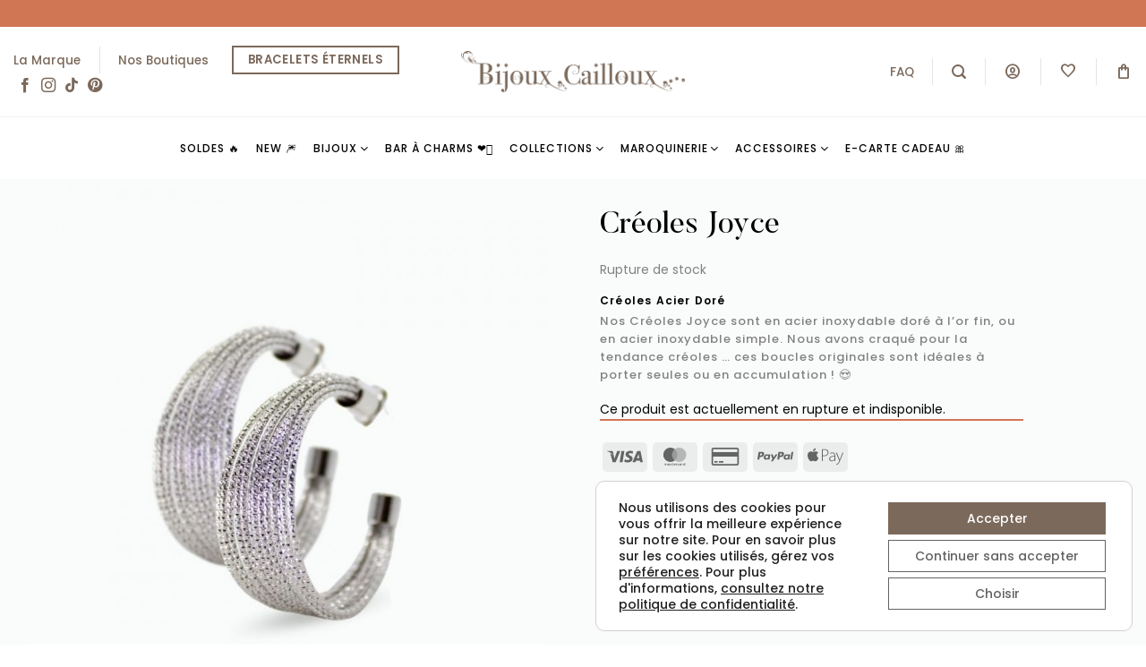

--- FILE ---
content_type: text/html; charset=UTF-8
request_url: https://bijouxcailloux.fr/creoles/creoles-joyce/
body_size: 89410
content:
<!DOCTYPE html>
<html lang="fr-FR" prefix="og: https://ogp.me/ns#" class="loading-site no-js">
<head><meta charset="UTF-8" /><script>if(navigator.userAgent.match(/MSIE|Internet Explorer/i)||navigator.userAgent.match(/Trident\/7\..*?rv:11/i)){var href=document.location.href;if(!href.match(/[?&]nowprocket/)){if(href.indexOf("?")==-1){if(href.indexOf("#")==-1){document.location.href=href+"?nowprocket=1"}else{document.location.href=href.replace("#","?nowprocket=1#")}}else{if(href.indexOf("#")==-1){document.location.href=href+"&nowprocket=1"}else{document.location.href=href.replace("#","&nowprocket=1#")}}}}</script><script>(()=>{class RocketLazyLoadScripts{constructor(){this.v="2.0.4",this.userEvents=["keydown","keyup","mousedown","mouseup","mousemove","mouseover","mouseout","touchmove","touchstart","touchend","touchcancel","wheel","click","dblclick","input"],this.attributeEvents=["onblur","onclick","oncontextmenu","ondblclick","onfocus","onmousedown","onmouseenter","onmouseleave","onmousemove","onmouseout","onmouseover","onmouseup","onmousewheel","onscroll","onsubmit"]}async t(){this.i(),this.o(),/iP(ad|hone)/.test(navigator.userAgent)&&this.h(),this.u(),this.l(this),this.m(),this.k(this),this.p(this),this._(),await Promise.all([this.R(),this.L()]),this.lastBreath=Date.now(),this.S(this),this.P(),this.D(),this.O(),this.M(),await this.C(this.delayedScripts.normal),await this.C(this.delayedScripts.defer),await this.C(this.delayedScripts.async),await this.T(),await this.F(),await this.j(),await this.A(),window.dispatchEvent(new Event("rocket-allScriptsLoaded")),this.everythingLoaded=!0,this.lastTouchEnd&&await new Promise(t=>setTimeout(t,500-Date.now()+this.lastTouchEnd)),this.I(),this.H(),this.U(),this.W()}i(){this.CSPIssue=sessionStorage.getItem("rocketCSPIssue"),document.addEventListener("securitypolicyviolation",t=>{this.CSPIssue||"script-src-elem"!==t.violatedDirective||"data"!==t.blockedURI||(this.CSPIssue=!0,sessionStorage.setItem("rocketCSPIssue",!0))},{isRocket:!0})}o(){window.addEventListener("pageshow",t=>{this.persisted=t.persisted,this.realWindowLoadedFired=!0},{isRocket:!0}),window.addEventListener("pagehide",()=>{this.onFirstUserAction=null},{isRocket:!0})}h(){let t;function e(e){t=e}window.addEventListener("touchstart",e,{isRocket:!0}),window.addEventListener("touchend",function i(o){o.changedTouches[0]&&t.changedTouches[0]&&Math.abs(o.changedTouches[0].pageX-t.changedTouches[0].pageX)<10&&Math.abs(o.changedTouches[0].pageY-t.changedTouches[0].pageY)<10&&o.timeStamp-t.timeStamp<200&&(window.removeEventListener("touchstart",e,{isRocket:!0}),window.removeEventListener("touchend",i,{isRocket:!0}),"INPUT"===o.target.tagName&&"text"===o.target.type||(o.target.dispatchEvent(new TouchEvent("touchend",{target:o.target,bubbles:!0})),o.target.dispatchEvent(new MouseEvent("mouseover",{target:o.target,bubbles:!0})),o.target.dispatchEvent(new PointerEvent("click",{target:o.target,bubbles:!0,cancelable:!0,detail:1,clientX:o.changedTouches[0].clientX,clientY:o.changedTouches[0].clientY})),event.preventDefault()))},{isRocket:!0})}q(t){this.userActionTriggered||("mousemove"!==t.type||this.firstMousemoveIgnored?"keyup"===t.type||"mouseover"===t.type||"mouseout"===t.type||(this.userActionTriggered=!0,this.onFirstUserAction&&this.onFirstUserAction()):this.firstMousemoveIgnored=!0),"click"===t.type&&t.preventDefault(),t.stopPropagation(),t.stopImmediatePropagation(),"touchstart"===this.lastEvent&&"touchend"===t.type&&(this.lastTouchEnd=Date.now()),"click"===t.type&&(this.lastTouchEnd=0),this.lastEvent=t.type,t.composedPath&&t.composedPath()[0].getRootNode()instanceof ShadowRoot&&(t.rocketTarget=t.composedPath()[0]),this.savedUserEvents.push(t)}u(){this.savedUserEvents=[],this.userEventHandler=this.q.bind(this),this.userEvents.forEach(t=>window.addEventListener(t,this.userEventHandler,{passive:!1,isRocket:!0})),document.addEventListener("visibilitychange",this.userEventHandler,{isRocket:!0})}U(){this.userEvents.forEach(t=>window.removeEventListener(t,this.userEventHandler,{passive:!1,isRocket:!0})),document.removeEventListener("visibilitychange",this.userEventHandler,{isRocket:!0}),this.savedUserEvents.forEach(t=>{(t.rocketTarget||t.target).dispatchEvent(new window[t.constructor.name](t.type,t))})}m(){const t="return false",e=Array.from(this.attributeEvents,t=>"data-rocket-"+t),i="["+this.attributeEvents.join("],[")+"]",o="[data-rocket-"+this.attributeEvents.join("],[data-rocket-")+"]",s=(e,i,o)=>{o&&o!==t&&(e.setAttribute("data-rocket-"+i,o),e["rocket"+i]=new Function("event",o),e.setAttribute(i,t))};new MutationObserver(t=>{for(const n of t)"attributes"===n.type&&(n.attributeName.startsWith("data-rocket-")||this.everythingLoaded?n.attributeName.startsWith("data-rocket-")&&this.everythingLoaded&&this.N(n.target,n.attributeName.substring(12)):s(n.target,n.attributeName,n.target.getAttribute(n.attributeName))),"childList"===n.type&&n.addedNodes.forEach(t=>{if(t.nodeType===Node.ELEMENT_NODE)if(this.everythingLoaded)for(const i of[t,...t.querySelectorAll(o)])for(const t of i.getAttributeNames())e.includes(t)&&this.N(i,t.substring(12));else for(const e of[t,...t.querySelectorAll(i)])for(const t of e.getAttributeNames())this.attributeEvents.includes(t)&&s(e,t,e.getAttribute(t))})}).observe(document,{subtree:!0,childList:!0,attributeFilter:[...this.attributeEvents,...e]})}I(){this.attributeEvents.forEach(t=>{document.querySelectorAll("[data-rocket-"+t+"]").forEach(e=>{this.N(e,t)})})}N(t,e){const i=t.getAttribute("data-rocket-"+e);i&&(t.setAttribute(e,i),t.removeAttribute("data-rocket-"+e))}k(t){Object.defineProperty(HTMLElement.prototype,"onclick",{get(){return this.rocketonclick||null},set(e){this.rocketonclick=e,this.setAttribute(t.everythingLoaded?"onclick":"data-rocket-onclick","this.rocketonclick(event)")}})}S(t){function e(e,i){let o=e[i];e[i]=null,Object.defineProperty(e,i,{get:()=>o,set(s){t.everythingLoaded?o=s:e["rocket"+i]=o=s}})}e(document,"onreadystatechange"),e(window,"onload"),e(window,"onpageshow");try{Object.defineProperty(document,"readyState",{get:()=>t.rocketReadyState,set(e){t.rocketReadyState=e},configurable:!0}),document.readyState="loading"}catch(t){console.log("WPRocket DJE readyState conflict, bypassing")}}l(t){this.originalAddEventListener=EventTarget.prototype.addEventListener,this.originalRemoveEventListener=EventTarget.prototype.removeEventListener,this.savedEventListeners=[],EventTarget.prototype.addEventListener=function(e,i,o){o&&o.isRocket||!t.B(e,this)&&!t.userEvents.includes(e)||t.B(e,this)&&!t.userActionTriggered||e.startsWith("rocket-")||t.everythingLoaded?t.originalAddEventListener.call(this,e,i,o):(t.savedEventListeners.push({target:this,remove:!1,type:e,func:i,options:o}),"mouseenter"!==e&&"mouseleave"!==e||t.originalAddEventListener.call(this,e,t.savedUserEvents.push,o))},EventTarget.prototype.removeEventListener=function(e,i,o){o&&o.isRocket||!t.B(e,this)&&!t.userEvents.includes(e)||t.B(e,this)&&!t.userActionTriggered||e.startsWith("rocket-")||t.everythingLoaded?t.originalRemoveEventListener.call(this,e,i,o):t.savedEventListeners.push({target:this,remove:!0,type:e,func:i,options:o})}}J(t,e){this.savedEventListeners=this.savedEventListeners.filter(i=>{let o=i.type,s=i.target||window;return e!==o||t!==s||(this.B(o,s)&&(i.type="rocket-"+o),this.$(i),!1)})}H(){EventTarget.prototype.addEventListener=this.originalAddEventListener,EventTarget.prototype.removeEventListener=this.originalRemoveEventListener,this.savedEventListeners.forEach(t=>this.$(t))}$(t){t.remove?this.originalRemoveEventListener.call(t.target,t.type,t.func,t.options):this.originalAddEventListener.call(t.target,t.type,t.func,t.options)}p(t){let e;function i(e){return t.everythingLoaded?e:e.split(" ").map(t=>"load"===t||t.startsWith("load.")?"rocket-jquery-load":t).join(" ")}function o(o){function s(e){const s=o.fn[e];o.fn[e]=o.fn.init.prototype[e]=function(){return this[0]===window&&t.userActionTriggered&&("string"==typeof arguments[0]||arguments[0]instanceof String?arguments[0]=i(arguments[0]):"object"==typeof arguments[0]&&Object.keys(arguments[0]).forEach(t=>{const e=arguments[0][t];delete arguments[0][t],arguments[0][i(t)]=e})),s.apply(this,arguments),this}}if(o&&o.fn&&!t.allJQueries.includes(o)){const e={DOMContentLoaded:[],"rocket-DOMContentLoaded":[]};for(const t in e)document.addEventListener(t,()=>{e[t].forEach(t=>t())},{isRocket:!0});o.fn.ready=o.fn.init.prototype.ready=function(i){function s(){parseInt(o.fn.jquery)>2?setTimeout(()=>i.bind(document)(o)):i.bind(document)(o)}return"function"==typeof i&&(t.realDomReadyFired?!t.userActionTriggered||t.fauxDomReadyFired?s():e["rocket-DOMContentLoaded"].push(s):e.DOMContentLoaded.push(s)),o([])},s("on"),s("one"),s("off"),t.allJQueries.push(o)}e=o}t.allJQueries=[],o(window.jQuery),Object.defineProperty(window,"jQuery",{get:()=>e,set(t){o(t)}})}P(){const t=new Map;document.write=document.writeln=function(e){const i=document.currentScript,o=document.createRange(),s=i.parentElement;let n=t.get(i);void 0===n&&(n=i.nextSibling,t.set(i,n));const c=document.createDocumentFragment();o.setStart(c,0),c.appendChild(o.createContextualFragment(e)),s.insertBefore(c,n)}}async R(){return new Promise(t=>{this.userActionTriggered?t():this.onFirstUserAction=t})}async L(){return new Promise(t=>{document.addEventListener("DOMContentLoaded",()=>{this.realDomReadyFired=!0,t()},{isRocket:!0})})}async j(){return this.realWindowLoadedFired?Promise.resolve():new Promise(t=>{window.addEventListener("load",t,{isRocket:!0})})}M(){this.pendingScripts=[];this.scriptsMutationObserver=new MutationObserver(t=>{for(const e of t)e.addedNodes.forEach(t=>{"SCRIPT"!==t.tagName||t.noModule||t.isWPRocket||this.pendingScripts.push({script:t,promise:new Promise(e=>{const i=()=>{const i=this.pendingScripts.findIndex(e=>e.script===t);i>=0&&this.pendingScripts.splice(i,1),e()};t.addEventListener("load",i,{isRocket:!0}),t.addEventListener("error",i,{isRocket:!0}),setTimeout(i,1e3)})})})}),this.scriptsMutationObserver.observe(document,{childList:!0,subtree:!0})}async F(){await this.X(),this.pendingScripts.length?(await this.pendingScripts[0].promise,await this.F()):this.scriptsMutationObserver.disconnect()}D(){this.delayedScripts={normal:[],async:[],defer:[]},document.querySelectorAll("script[type$=rocketlazyloadscript]").forEach(t=>{t.hasAttribute("data-rocket-src")?t.hasAttribute("async")&&!1!==t.async?this.delayedScripts.async.push(t):t.hasAttribute("defer")&&!1!==t.defer||"module"===t.getAttribute("data-rocket-type")?this.delayedScripts.defer.push(t):this.delayedScripts.normal.push(t):this.delayedScripts.normal.push(t)})}async _(){await this.L();let t=[];document.querySelectorAll("script[type$=rocketlazyloadscript][data-rocket-src]").forEach(e=>{let i=e.getAttribute("data-rocket-src");if(i&&!i.startsWith("data:")){i.startsWith("//")&&(i=location.protocol+i);try{const o=new URL(i).origin;o!==location.origin&&t.push({src:o,crossOrigin:e.crossOrigin||"module"===e.getAttribute("data-rocket-type")})}catch(t){}}}),t=[...new Map(t.map(t=>[JSON.stringify(t),t])).values()],this.Y(t,"preconnect")}async G(t){if(await this.K(),!0!==t.noModule||!("noModule"in HTMLScriptElement.prototype))return new Promise(e=>{let i;function o(){(i||t).setAttribute("data-rocket-status","executed"),e()}try{if(navigator.userAgent.includes("Firefox/")||""===navigator.vendor||this.CSPIssue)i=document.createElement("script"),[...t.attributes].forEach(t=>{let e=t.nodeName;"type"!==e&&("data-rocket-type"===e&&(e="type"),"data-rocket-src"===e&&(e="src"),i.setAttribute(e,t.nodeValue))}),t.text&&(i.text=t.text),t.nonce&&(i.nonce=t.nonce),i.hasAttribute("src")?(i.addEventListener("load",o,{isRocket:!0}),i.addEventListener("error",()=>{i.setAttribute("data-rocket-status","failed-network"),e()},{isRocket:!0}),setTimeout(()=>{i.isConnected||e()},1)):(i.text=t.text,o()),i.isWPRocket=!0,t.parentNode.replaceChild(i,t);else{const i=t.getAttribute("data-rocket-type"),s=t.getAttribute("data-rocket-src");i?(t.type=i,t.removeAttribute("data-rocket-type")):t.removeAttribute("type"),t.addEventListener("load",o,{isRocket:!0}),t.addEventListener("error",i=>{this.CSPIssue&&i.target.src.startsWith("data:")?(console.log("WPRocket: CSP fallback activated"),t.removeAttribute("src"),this.G(t).then(e)):(t.setAttribute("data-rocket-status","failed-network"),e())},{isRocket:!0}),s?(t.fetchPriority="high",t.removeAttribute("data-rocket-src"),t.src=s):t.src="data:text/javascript;base64,"+window.btoa(unescape(encodeURIComponent(t.text)))}}catch(i){t.setAttribute("data-rocket-status","failed-transform"),e()}});t.setAttribute("data-rocket-status","skipped")}async C(t){const e=t.shift();return e?(e.isConnected&&await this.G(e),this.C(t)):Promise.resolve()}O(){this.Y([...this.delayedScripts.normal,...this.delayedScripts.defer,...this.delayedScripts.async],"preload")}Y(t,e){this.trash=this.trash||[];let i=!0;var o=document.createDocumentFragment();t.forEach(t=>{const s=t.getAttribute&&t.getAttribute("data-rocket-src")||t.src;if(s&&!s.startsWith("data:")){const n=document.createElement("link");n.href=s,n.rel=e,"preconnect"!==e&&(n.as="script",n.fetchPriority=i?"high":"low"),t.getAttribute&&"module"===t.getAttribute("data-rocket-type")&&(n.crossOrigin=!0),t.crossOrigin&&(n.crossOrigin=t.crossOrigin),t.integrity&&(n.integrity=t.integrity),t.nonce&&(n.nonce=t.nonce),o.appendChild(n),this.trash.push(n),i=!1}}),document.head.appendChild(o)}W(){this.trash.forEach(t=>t.remove())}async T(){try{document.readyState="interactive"}catch(t){}this.fauxDomReadyFired=!0;try{await this.K(),this.J(document,"readystatechange"),document.dispatchEvent(new Event("rocket-readystatechange")),await this.K(),document.rocketonreadystatechange&&document.rocketonreadystatechange(),await this.K(),this.J(document,"DOMContentLoaded"),document.dispatchEvent(new Event("rocket-DOMContentLoaded")),await this.K(),this.J(window,"DOMContentLoaded"),window.dispatchEvent(new Event("rocket-DOMContentLoaded"))}catch(t){console.error(t)}}async A(){try{document.readyState="complete"}catch(t){}try{await this.K(),this.J(document,"readystatechange"),document.dispatchEvent(new Event("rocket-readystatechange")),await this.K(),document.rocketonreadystatechange&&document.rocketonreadystatechange(),await this.K(),this.J(window,"load"),window.dispatchEvent(new Event("rocket-load")),await this.K(),window.rocketonload&&window.rocketonload(),await this.K(),this.allJQueries.forEach(t=>t(window).trigger("rocket-jquery-load")),await this.K(),this.J(window,"pageshow");const t=new Event("rocket-pageshow");t.persisted=this.persisted,window.dispatchEvent(t),await this.K(),window.rocketonpageshow&&window.rocketonpageshow({persisted:this.persisted})}catch(t){console.error(t)}}async K(){Date.now()-this.lastBreath>45&&(await this.X(),this.lastBreath=Date.now())}async X(){return document.hidden?new Promise(t=>setTimeout(t)):new Promise(t=>requestAnimationFrame(t))}B(t,e){return e===document&&"readystatechange"===t||(e===document&&"DOMContentLoaded"===t||(e===window&&"DOMContentLoaded"===t||(e===window&&"load"===t||e===window&&"pageshow"===t)))}static run(){(new RocketLazyLoadScripts).t()}}RocketLazyLoadScripts.run()})();</script>
	
	<link rel="profile" href="https://gmpg.org/xfn/11" />
	<link rel="pingback" href="https://bijouxcailloux.fr/xmlrpc.php" />

					<script type="rocketlazyloadscript">document.documentElement.className = document.documentElement.className + ' yes-js js_active js'</script>
			<script type="rocketlazyloadscript">(function(html){html.className = html.className.replace(/\bno-js\b/,'js')})(document.documentElement);</script>
	<style>img:is([sizes="auto" i], [sizes^="auto," i]) { contain-intrinsic-size: 3000px 1500px }</style>
	<meta name="viewport" content="width=device-width, initial-scale=1" />
<!-- Optimisation des moteurs de recherche par Rank Math - https://rankmath.com/ -->
<title>Bijoux Cailloux - Créoles Acier Doré</title>
<link data-rocket-prefetch href="https://www.gstatic.com" rel="dns-prefetch">

<link data-rocket-prefetch href="https://www.google.com" rel="dns-prefetch">
<link data-rocket-preload as="style" href="https://fonts.googleapis.com/css?family=Material%20Icons%7CMaterial%20Icons%20Outlined%7CMaterial%20Icons%20Round&#038;display=swap" rel="preload">
<link href="https://fonts.googleapis.com/css?family=Material%20Icons%7CMaterial%20Icons%20Outlined%7CMaterial%20Icons%20Round&#038;display=swap" media="print" onload="this.media=&#039;all&#039;" rel="stylesheet">
<noscript data-wpr-hosted-gf-parameters=""><link rel="stylesheet" href="https://fonts.googleapis.com/css?family=Material%20Icons%7CMaterial%20Icons%20Outlined%7CMaterial%20Icons%20Round&#038;display=swap"></noscript><link rel="preload" data-rocket-preload as="image" href="https://bijouxcailloux.fr/wp-content/uploads/2024/04/mini-creoles-joyce-800x902.jpg" imagesrcset="https://bijouxcailloux.fr/wp-content/uploads/2024/04/mini-creoles-joyce-800x902.jpg 800w, https://bijouxcailloux.fr/wp-content/uploads/2024/04/mini-creoles-joyce-468x528.jpg 468w, https://bijouxcailloux.fr/wp-content/uploads/2024/04/mini-creoles-joyce-768x866.jpg 768w, https://bijouxcailloux.fr/wp-content/uploads/2024/04/mini-creoles-joyce.jpg 820w" imagesizes="(max-width: 800px) 100vw, 800px" fetchpriority="high">
<meta name="description" content="Créoles acier doré à l&#039;or fin ou simple ✅ L&#039;acier ne noircit pas et résiste à l&#039;eau ✅ Livraison offerte dès 35€ d&#039;achats ✅"/>
<meta name="robots" content="follow, index, max-snippet:-1, max-video-preview:-1, max-image-preview:large"/>
<link rel="canonical" href="https://bijouxcailloux.fr/creoles/creoles-joyce/" />
<meta property="og:locale" content="fr_FR" />
<meta property="og:type" content="product" />
<meta property="og:title" content="Bijoux Cailloux - Créoles Acier Doré" />
<meta property="og:description" content="Créoles acier doré à l&#039;or fin ou simple ✅ L&#039;acier ne noircit pas et résiste à l&#039;eau ✅ Livraison offerte dès 35€ d&#039;achats ✅" />
<meta property="og:url" content="https://bijouxcailloux.fr/creoles/creoles-joyce/" />
<meta property="og:site_name" content="Bijoux Cailloux" />
<meta property="og:updated_time" content="2025-12-08T17:05:23+01:00" />
<meta property="og:image" content="https://bijouxcailloux.fr/wp-content/uploads/2024/04/mini-creoles-joyce.jpg" />
<meta property="og:image:secure_url" content="https://bijouxcailloux.fr/wp-content/uploads/2024/04/mini-creoles-joyce.jpg" />
<meta property="og:image:width" content="820" />
<meta property="og:image:height" content="925" />
<meta property="og:image:alt" content="créoles acier doré" />
<meta property="og:image:type" content="image/jpeg" />
<meta name="twitter:card" content="summary_large_image" />
<meta name="twitter:title" content="Bijoux Cailloux - Créoles Acier Doré" />
<meta name="twitter:description" content="Créoles acier doré à l&#039;or fin ou simple ✅ L&#039;acier ne noircit pas et résiste à l&#039;eau ✅ Livraison offerte dès 35€ d&#039;achats ✅" />
<meta name="twitter:image" content="https://bijouxcailloux.fr/wp-content/uploads/2024/04/mini-creoles-joyce.jpg" />
<meta name="twitter:label1" content="Prix" />
<meta name="twitter:data1" content="0,00&euro;" />
<meta name="twitter:label2" content="Disponibilité" />
<meta name="twitter:data2" content="Rupture de stock" />
<script type="application/ld+json" class="rank-math-schema">{"@context":"https://schema.org","@graph":[{"@type":["Organization","Person"],"@id":"https://bijouxcailloux.fr/#person","name":"Bijoux Cailloux","url":"https://bijouxcailloux.fr"},{"@type":"WebSite","@id":"https://bijouxcailloux.fr/#website","url":"https://bijouxcailloux.fr","name":"Bijoux Cailloux","publisher":{"@id":"https://bijouxcailloux.fr/#person"},"inLanguage":"fr-FR"},{"@type":"ImageObject","@id":"https://bijouxcailloux.fr/wp-content/uploads/2024/04/mini-creoles-joyce.jpg","url":"https://bijouxcailloux.fr/wp-content/uploads/2024/04/mini-creoles-joyce.jpg","width":"820","height":"925","caption":"cr\u00e9oles acier dor\u00e9","inLanguage":"fr-FR"},{"@type":"BreadcrumbList","@id":"https://bijouxcailloux.fr/creoles/creoles-joyce/#breadcrumb","itemListElement":[{"@type":"ListItem","position":"1","item":{"@id":"https://bijouxcailloux.fr","name":"Accueil"}},{"@type":"ListItem","position":"2","item":{"@id":"https://bijouxcailloux.fr/bijoux-en-acier-inoxydable-et-fantaisie/","name":"Acier Inoxydable &amp; Fantaisie"}},{"@type":"ListItem","position":"3","item":{"@id":"https://bijouxcailloux.fr/creoles/creoles-joyce/","name":"Cr\u00e9oles Joyce"}}]},{"@type":"ItemPage","@id":"https://bijouxcailloux.fr/creoles/creoles-joyce/#webpage","url":"https://bijouxcailloux.fr/creoles/creoles-joyce/","name":"Bijoux Cailloux - Cr\u00e9oles Acier Dor\u00e9","datePublished":"2023-06-18T10:00:24+02:00","dateModified":"2025-12-08T17:05:23+01:00","isPartOf":{"@id":"https://bijouxcailloux.fr/#website"},"primaryImageOfPage":{"@id":"https://bijouxcailloux.fr/wp-content/uploads/2024/04/mini-creoles-joyce.jpg"},"inLanguage":"fr-FR","breadcrumb":{"@id":"https://bijouxcailloux.fr/creoles/creoles-joyce/#breadcrumb"}},{"@type":"Product","name":"Bijoux Cailloux - Cr\u00e9oles Acier Dor\u00e9","description":"Cr\u00e9oles acier dor\u00e9 \u00e0 l'or fin ou simple \u2705 L'acier ne noircit pas et r\u00e9siste \u00e0 l'eau \u2705 Livraison offerte d\u00e8s 35\u20ac d'achats \u2705","category":"Acier Inoxydable &amp; Fantaisie","mainEntityOfPage":{"@id":"https://bijouxcailloux.fr/creoles/creoles-joyce/#webpage"},"image":[{"@type":"ImageObject","url":"https://bijouxcailloux.fr/wp-content/uploads/2024/04/mini-creoles-joyce.jpg","height":"925","width":"820"},{"@type":"ImageObject","url":"https://bijouxcailloux.fr/wp-content/uploads/2023/01/creoles-joyce.jpg","height":"925","width":"800"},{"@type":"ImageObject","url":"https://bijouxcailloux.fr/wp-content/uploads/2023/01/creoles-joyce-acier-dore.jpg","height":"925","width":"800"}],"brand":"Bijoux Cailloux","@id":"https://bijouxcailloux.fr/creoles/creoles-joyce/#richSnippet"}]}</script>
<!-- /Extension Rank Math WordPress SEO -->

<link rel='dns-prefetch' href='//www.google.com' />
<link rel='dns-prefetch' href='//use.fontawesome.com' />

<link rel='prefetch' href='https://bijouxcailloux.fr/wp-content/themes/bjxc/assets/js/flatsome.js?ver=e1ad26bd5672989785e1' />
<link rel='prefetch' href='https://bijouxcailloux.fr/wp-content/themes/bjxc/assets/js/chunk.slider.js?ver=3.19.9' />
<link rel='prefetch' href='https://bijouxcailloux.fr/wp-content/themes/bjxc/assets/js/chunk.popups.js?ver=3.19.9' />
<link rel='prefetch' href='https://bijouxcailloux.fr/wp-content/themes/bjxc/assets/js/chunk.tooltips.js?ver=3.19.9' />
<link rel='prefetch' href='https://bijouxcailloux.fr/wp-content/themes/bjxc/assets/js/woocommerce.js?ver=dd6035ce106022a74757' />
<link rel="alternate" type="application/rss+xml" title="Bijoux Cailloux &raquo; Flux" href="https://bijouxcailloux.fr/feed/" />
<link rel="alternate" type="application/rss+xml" title="Bijoux Cailloux &raquo; Flux des commentaires" href="https://bijouxcailloux.fr/comments/feed/" />
<link rel="alternate" type="application/rss+xml" title="Bijoux Cailloux &raquo; Créoles Joyce Flux des commentaires" href="https://bijouxcailloux.fr/creoles/creoles-joyce/feed/" />
<link data-minify="1" rel='stylesheet' id='wooco-blocks-css' href='https://bijouxcailloux.fr/wp-content/cache/min/1/wp-content/plugins/wpc-composite-products-premium/assets/css/blocks.css?ver=1766486048' type='text/css' media='all' />
<link rel='stylesheet' id='berocket_aapf_widget-style-css' href='https://bijouxcailloux.fr/wp-content/cache/background-css/1/bijouxcailloux.fr/wp-content/plugins/woocommerce-ajax-filters/assets/frontend/css/fullmain.min.css?ver=1.6.9.3&wpr_t=1768914841' type='text/css' media='all' />
<style id='wp-block-library-inline-css' type='text/css'>
:root{--wp-admin-theme-color:#007cba;--wp-admin-theme-color--rgb:0,124,186;--wp-admin-theme-color-darker-10:#006ba1;--wp-admin-theme-color-darker-10--rgb:0,107,161;--wp-admin-theme-color-darker-20:#005a87;--wp-admin-theme-color-darker-20--rgb:0,90,135;--wp-admin-border-width-focus:2px;--wp-block-synced-color:#7a00df;--wp-block-synced-color--rgb:122,0,223;--wp-bound-block-color:var(--wp-block-synced-color)}@media (min-resolution:192dpi){:root{--wp-admin-border-width-focus:1.5px}}.wp-element-button{cursor:pointer}:root{--wp--preset--font-size--normal:16px;--wp--preset--font-size--huge:42px}:root .has-very-light-gray-background-color{background-color:#eee}:root .has-very-dark-gray-background-color{background-color:#313131}:root .has-very-light-gray-color{color:#eee}:root .has-very-dark-gray-color{color:#313131}:root .has-vivid-green-cyan-to-vivid-cyan-blue-gradient-background{background:linear-gradient(135deg,#00d084,#0693e3)}:root .has-purple-crush-gradient-background{background:linear-gradient(135deg,#34e2e4,#4721fb 50%,#ab1dfe)}:root .has-hazy-dawn-gradient-background{background:linear-gradient(135deg,#faaca8,#dad0ec)}:root .has-subdued-olive-gradient-background{background:linear-gradient(135deg,#fafae1,#67a671)}:root .has-atomic-cream-gradient-background{background:linear-gradient(135deg,#fdd79a,#004a59)}:root .has-nightshade-gradient-background{background:linear-gradient(135deg,#330968,#31cdcf)}:root .has-midnight-gradient-background{background:linear-gradient(135deg,#020381,#2874fc)}.has-regular-font-size{font-size:1em}.has-larger-font-size{font-size:2.625em}.has-normal-font-size{font-size:var(--wp--preset--font-size--normal)}.has-huge-font-size{font-size:var(--wp--preset--font-size--huge)}.has-text-align-center{text-align:center}.has-text-align-left{text-align:left}.has-text-align-right{text-align:right}#end-resizable-editor-section{display:none}.aligncenter{clear:both}.items-justified-left{justify-content:flex-start}.items-justified-center{justify-content:center}.items-justified-right{justify-content:flex-end}.items-justified-space-between{justify-content:space-between}.screen-reader-text{border:0;clip-path:inset(50%);height:1px;margin:-1px;overflow:hidden;padding:0;position:absolute;width:1px;word-wrap:normal!important}.screen-reader-text:focus{background-color:#ddd;clip-path:none;color:#444;display:block;font-size:1em;height:auto;left:5px;line-height:normal;padding:15px 23px 14px;text-decoration:none;top:5px;width:auto;z-index:100000}html :where(.has-border-color){border-style:solid}html :where([style*=border-top-color]){border-top-style:solid}html :where([style*=border-right-color]){border-right-style:solid}html :where([style*=border-bottom-color]){border-bottom-style:solid}html :where([style*=border-left-color]){border-left-style:solid}html :where([style*=border-width]){border-style:solid}html :where([style*=border-top-width]){border-top-style:solid}html :where([style*=border-right-width]){border-right-style:solid}html :where([style*=border-bottom-width]){border-bottom-style:solid}html :where([style*=border-left-width]){border-left-style:solid}html :where(img[class*=wp-image-]){height:auto;max-width:100%}:where(figure){margin:0 0 1em}html :where(.is-position-sticky){--wp-admin--admin-bar--position-offset:var(--wp-admin--admin-bar--height,0px)}@media screen and (max-width:600px){html :where(.is-position-sticky){--wp-admin--admin-bar--position-offset:0px}}
</style>
<link data-minify="1" rel='stylesheet' id='pwgc-wc-blocks-style-css' href='https://bijouxcailloux.fr/wp-content/cache/min/1/wp-content/plugins/pw-gift-cards/assets/css/blocks.css?ver=1766486048' type='text/css' media='all' />
<link data-minify="1" rel='stylesheet' id='cr-frontend-css-css' href='https://bijouxcailloux.fr/wp-content/cache/background-css/1/bijouxcailloux.fr/wp-content/cache/min/1/wp-content/plugins/customer-reviews-woocommerce/css/frontend.css?ver=1766486048&wpr_t=1768914841' type='text/css' media='all' />
<link data-minify="1" rel='stylesheet' id='related_products_style-css' href='https://bijouxcailloux.fr/wp-content/cache/min/1/wp-content/plugins/related-products-manager-pro-for-woocommerce/assets/css/related-products.css?ver=1766486048' type='text/css' media='all' />
<link data-minify="1" rel='stylesheet' id='uaf_client_css-css' href='https://bijouxcailloux.fr/wp-content/cache/min/1/wp-content/uploads/useanyfont/uaf.css?ver=1766486048' type='text/css' media='all' />
<style id='woocommerce-inline-inline-css' type='text/css'>
.woocommerce form .form-row .required { visibility: visible; }
</style>
<link data-minify="1" rel='stylesheet' id='wooco-frontend-css' href='https://bijouxcailloux.fr/wp-content/cache/background-css/1/bijouxcailloux.fr/wp-content/cache/min/1/wp-content/plugins/wpc-composite-products-premium/assets/css/frontend.css?ver=1766486048&wpr_t=1768914841' type='text/css' media='all' />
<link data-minify="1" rel='stylesheet' id='brands-styles-css' href='https://bijouxcailloux.fr/wp-content/cache/min/1/wp-content/plugins/woocommerce/assets/css/brands.css?ver=1766486048' type='text/css' media='all' />
<link data-minify="1" rel='stylesheet' id='flatsome-woocommerce-wishlist-css' href='https://bijouxcailloux.fr/wp-content/cache/min/1/wp-content/themes/bjxc/inc/integrations/wc-yith-wishlist/wishlist.css?ver=1766486048' type='text/css' media='all' />
<link data-minify="1" rel='stylesheet' id='flatsome-swatches-frontend-css' href='https://bijouxcailloux.fr/wp-content/cache/min/1/wp-content/themes/bjxc/assets/css/extensions/flatsome-swatches-frontend.css?ver=1766486048' type='text/css' media='all' />
<link data-minify="1" rel='stylesheet' id='bfa-font-awesome-css' href='https://bijouxcailloux.fr/wp-content/cache/min/1/releases/v5.15.4/css/all.css?ver=1766486048' type='text/css' media='all' />
<link data-minify="1" rel='stylesheet' id='bfa-font-awesome-v4-shim-css' href='https://bijouxcailloux.fr/wp-content/cache/min/1/releases/v5.15.4/css/v4-shims.css?ver=1766486048' type='text/css' media='all' />
<style id='bfa-font-awesome-v4-shim-inline-css' type='text/css'>

			@font-face {
				font-family: 'FontAwesome';
				src: url('https://use.fontawesome.com/releases/v5.15.4/webfonts/fa-brands-400.eot'),
				url('https://use.fontawesome.com/releases/v5.15.4/webfonts/fa-brands-400.eot?#iefix') format('embedded-opentype'),
				url('https://use.fontawesome.com/releases/v5.15.4/webfonts/fa-brands-400.woff2') format('woff2'),
				url('https://use.fontawesome.com/releases/v5.15.4/webfonts/fa-brands-400.woff') format('woff'),
				url('https://use.fontawesome.com/releases/v5.15.4/webfonts/fa-brands-400.ttf') format('truetype'),
				url('https://use.fontawesome.com/releases/v5.15.4/webfonts/fa-brands-400.svg#fontawesome') format('svg');
			}

			@font-face {
				font-family: 'FontAwesome';
				src: url('https://use.fontawesome.com/releases/v5.15.4/webfonts/fa-solid-900.eot'),
				url('https://use.fontawesome.com/releases/v5.15.4/webfonts/fa-solid-900.eot?#iefix') format('embedded-opentype'),
				url('https://use.fontawesome.com/releases/v5.15.4/webfonts/fa-solid-900.woff2') format('woff2'),
				url('https://use.fontawesome.com/releases/v5.15.4/webfonts/fa-solid-900.woff') format('woff'),
				url('https://use.fontawesome.com/releases/v5.15.4/webfonts/fa-solid-900.ttf') format('truetype'),
				url('https://use.fontawesome.com/releases/v5.15.4/webfonts/fa-solid-900.svg#fontawesome') format('svg');
			}

			@font-face {
				font-family: 'FontAwesome';
				src: url('https://use.fontawesome.com/releases/v5.15.4/webfonts/fa-regular-400.eot'),
				url('https://use.fontawesome.com/releases/v5.15.4/webfonts/fa-regular-400.eot?#iefix') format('embedded-opentype'),
				url('https://use.fontawesome.com/releases/v5.15.4/webfonts/fa-regular-400.woff2') format('woff2'),
				url('https://use.fontawesome.com/releases/v5.15.4/webfonts/fa-regular-400.woff') format('woff'),
				url('https://use.fontawesome.com/releases/v5.15.4/webfonts/fa-regular-400.ttf') format('truetype'),
				url('https://use.fontawesome.com/releases/v5.15.4/webfonts/fa-regular-400.svg#fontawesome') format('svg');
				unicode-range: U+F004-F005,U+F007,U+F017,U+F022,U+F024,U+F02E,U+F03E,U+F044,U+F057-F059,U+F06E,U+F070,U+F075,U+F07B-F07C,U+F080,U+F086,U+F089,U+F094,U+F09D,U+F0A0,U+F0A4-F0A7,U+F0C5,U+F0C7-F0C8,U+F0E0,U+F0EB,U+F0F3,U+F0F8,U+F0FE,U+F111,U+F118-F11A,U+F11C,U+F133,U+F144,U+F146,U+F14A,U+F14D-F14E,U+F150-F152,U+F15B-F15C,U+F164-F165,U+F185-F186,U+F191-F192,U+F1AD,U+F1C1-F1C9,U+F1CD,U+F1D8,U+F1E3,U+F1EA,U+F1F6,U+F1F9,U+F20A,U+F247-F249,U+F24D,U+F254-F25B,U+F25D,U+F267,U+F271-F274,U+F279,U+F28B,U+F28D,U+F2B5-F2B6,U+F2B9,U+F2BB,U+F2BD,U+F2C1-F2C2,U+F2D0,U+F2D2,U+F2DC,U+F2ED,U+F328,U+F358-F35B,U+F3A5,U+F3D1,U+F410,U+F4AD;
			}
		
</style>
<link data-minify="1" rel='stylesheet' id='flatsome-main-css' href='https://bijouxcailloux.fr/wp-content/cache/background-css/1/bijouxcailloux.fr/wp-content/cache/min/1/wp-content/themes/bjxc/assets/css/flatsome.css?ver=1766486048&wpr_t=1768914841' type='text/css' media='all' />
<style id='flatsome-main-inline-css' type='text/css'>
@font-face {
				font-family: "fl-icons";
				font-display: block;
				src: url(https://bijouxcailloux.fr/wp-content/themes/bjxc/assets/css/icons/fl-icons.eot?v=3.19.9);
				src:
					url(https://bijouxcailloux.fr/wp-content/themes/bjxc/assets/css/icons/fl-icons.eot#iefix?v=3.19.9) format("embedded-opentype"),
					url(https://bijouxcailloux.fr/wp-content/themes/bjxc/assets/css/icons/fl-icons.woff2?v=3.19.9) format("woff2"),
					url(https://bijouxcailloux.fr/wp-content/themes/bjxc/assets/css/icons/fl-icons.ttf?v=3.19.9) format("truetype"),
					url(https://bijouxcailloux.fr/wp-content/themes/bjxc/assets/css/icons/fl-icons.woff?v=3.19.9) format("woff"),
					url(https://bijouxcailloux.fr/wp-content/themes/bjxc/assets/css/icons/fl-icons.svg?v=3.19.9#fl-icons) format("svg");
			}
</style>
<link data-minify="1" rel='stylesheet' id='flatsome-shop-css' href='https://bijouxcailloux.fr/wp-content/cache/min/1/wp-content/themes/bjxc/assets/css/flatsome-shop.css?ver=1766486048' type='text/css' media='all' />
<link data-minify="1" rel='stylesheet' id='flatsome-style-css' href='https://bijouxcailloux.fr/wp-content/cache/background-css/1/bijouxcailloux.fr/wp-content/cache/min/1/wp-content/themes/bjxc-child/style.css?ver=1766486048&wpr_t=1768914841' type='text/css' media='all' />
<link data-minify="1" rel='stylesheet' id='sib-front-css-css' href='https://bijouxcailloux.fr/wp-content/cache/background-css/1/bijouxcailloux.fr/wp-content/cache/min/1/wp-content/plugins/mailin/css/mailin-front.css?ver=1766486048&wpr_t=1768914841' type='text/css' media='all' />
<link data-minify="1" rel='stylesheet' id='moove_gdpr_frontend-css' href='https://bijouxcailloux.fr/wp-content/cache/min/1/wp-content/plugins/gdpr-cookie-compliance/dist/styles/gdpr-main-nf.css?ver=1766486048' type='text/css' media='all' />
<style id='moove_gdpr_frontend-inline-css' type='text/css'>

				#moove_gdpr_cookie_modal .moove-gdpr-modal-content .moove-gdpr-modal-footer-content .moove-gdpr-button-holder a.mgbutton.moove-gdpr-modal-reject-all,
				#moove_gdpr_cookie_modal .moove-gdpr-modal-content .moove-gdpr-modal-footer-content .moove-gdpr-button-holder button.mgbutton.moove-gdpr-modal-reject-all,
				.gdpr_cookie_settings_shortcode_content .gdpr-shr-button.button-green.moove-gdpr-modal-reject-all {
					background-color: transparent;
					opacity: .7;
					color: #202020;
				}

				#moove_gdpr_cookie_modal .moove-gdpr-modal-content .moove-gdpr-modal-footer-content .moove-gdpr-button-holder a.mgbutton.moove-gdpr-modal-reject-all:hover,
				#moove_gdpr_cookie_modal .moove-gdpr-modal-content .moove-gdpr-modal-footer-content .moove-gdpr-button-holder button.mgbutton.moove-gdpr-modal-reject-all:hover,
				.gdpr_cookie_settings_shortcode_content .gdpr-shr-button.button-green.moove-gdpr-modal-reject-all:hover {
					background-color: #202020;
					box-shadow: none;
					color: #fff;
					opacity: 1;
				}
							#moove_gdpr_cookie_info_bar .moove-gdpr-info-bar-container .moove-gdpr-info-bar-content a.mgbutton.moove-gdpr-infobar-reject-btn, 
				#moove_gdpr_cookie_info_bar .moove-gdpr-info-bar-container .moove-gdpr-info-bar-content button.mgbutton.moove-gdpr-infobar-reject-btn {
					background-color: transparent;
					box-shadow: inset 0 0 0 1px currentColor;
					opacity: .7;
					color: #202020;
				}

				#moove_gdpr_cookie_info_bar .moove-gdpr-info-bar-container .moove-gdpr-info-bar-content a.mgbutton.moove-gdpr-infobar-reject-btn:hover, 
				#moove_gdpr_cookie_info_bar .moove-gdpr-info-bar-container .moove-gdpr-info-bar-content button.mgbutton.moove-gdpr-infobar-reject-btn:hover {
					background-color: #202020;
					box-shadow: none;
					color: #fff;
					opacity: 1;
				}

				#moove_gdpr_cookie_info_bar:not(.gdpr-full-screen-infobar).moove-gdpr-dark-scheme .moove-gdpr-info-bar-container .moove-gdpr-info-bar-content a.mgbutton.moove-gdpr-infobar-reject-btn, #moove_gdpr_cookie_info_bar:not(.gdpr-full-screen-infobar).moove-gdpr-dark-scheme .moove-gdpr-info-bar-container .moove-gdpr-info-bar-content button.mgbutton.moove-gdpr-infobar-reject-btn {
					background-color: transparent;
					box-shadow: inset 0 0 0 1px currentColor;
					opacity: .7;
					color: #fff;
				}

				#moove_gdpr_cookie_info_bar:not(.gdpr-full-screen-infobar).moove-gdpr-dark-scheme .moove-gdpr-info-bar-container .moove-gdpr-info-bar-content a.mgbutton.moove-gdpr-infobar-reject-btn:hover, #moove_gdpr_cookie_info_bar:not(.gdpr-full-screen-infobar).moove-gdpr-dark-scheme .moove-gdpr-info-bar-container .moove-gdpr-info-bar-content button.mgbutton.moove-gdpr-infobar-reject-btn:hover {
					box-shadow: none;
					opacity: 1;
					color: #202020;
					background-color: #fff;
				}
							#moove_gdpr_cookie_modal .moove-gdpr-modal-content .moove-gdpr-tab-main h3.tab-title, 
				#moove_gdpr_cookie_modal .moove-gdpr-modal-content .moove-gdpr-tab-main span.tab-title,
				#moove_gdpr_cookie_modal .moove-gdpr-modal-content .moove-gdpr-modal-left-content #moove-gdpr-menu li a, 
				#moove_gdpr_cookie_modal .moove-gdpr-modal-content .moove-gdpr-modal-left-content #moove-gdpr-menu li button,
				#moove_gdpr_cookie_modal .moove-gdpr-modal-content .moove-gdpr-modal-left-content .moove-gdpr-branding-cnt a,
				#moove_gdpr_cookie_modal .moove-gdpr-modal-content .moove-gdpr-modal-footer-content .moove-gdpr-button-holder a.mgbutton, 
				#moove_gdpr_cookie_modal .moove-gdpr-modal-content .moove-gdpr-modal-footer-content .moove-gdpr-button-holder button.mgbutton,
				#moove_gdpr_cookie_modal .cookie-switch .cookie-slider:after, 
				#moove_gdpr_cookie_modal .cookie-switch .slider:after, 
				#moove_gdpr_cookie_modal .switch .cookie-slider:after, 
				#moove_gdpr_cookie_modal .switch .slider:after,
				#moove_gdpr_cookie_info_bar .moove-gdpr-info-bar-container .moove-gdpr-info-bar-content p, 
				#moove_gdpr_cookie_info_bar .moove-gdpr-info-bar-container .moove-gdpr-info-bar-content p a,
				#moove_gdpr_cookie_info_bar .moove-gdpr-info-bar-container .moove-gdpr-info-bar-content a.mgbutton, 
				#moove_gdpr_cookie_info_bar .moove-gdpr-info-bar-container .moove-gdpr-info-bar-content button.mgbutton,
				#moove_gdpr_cookie_modal .moove-gdpr-modal-content .moove-gdpr-tab-main .moove-gdpr-tab-main-content h1, 
				#moove_gdpr_cookie_modal .moove-gdpr-modal-content .moove-gdpr-tab-main .moove-gdpr-tab-main-content h2, 
				#moove_gdpr_cookie_modal .moove-gdpr-modal-content .moove-gdpr-tab-main .moove-gdpr-tab-main-content h3, 
				#moove_gdpr_cookie_modal .moove-gdpr-modal-content .moove-gdpr-tab-main .moove-gdpr-tab-main-content h4, 
				#moove_gdpr_cookie_modal .moove-gdpr-modal-content .moove-gdpr-tab-main .moove-gdpr-tab-main-content h5, 
				#moove_gdpr_cookie_modal .moove-gdpr-modal-content .moove-gdpr-tab-main .moove-gdpr-tab-main-content h6,
				#moove_gdpr_cookie_modal .moove-gdpr-modal-content.moove_gdpr_modal_theme_v2 .moove-gdpr-modal-title .tab-title,
				#moove_gdpr_cookie_modal .moove-gdpr-modal-content.moove_gdpr_modal_theme_v2 .moove-gdpr-tab-main h3.tab-title, 
				#moove_gdpr_cookie_modal .moove-gdpr-modal-content.moove_gdpr_modal_theme_v2 .moove-gdpr-tab-main span.tab-title,
				#moove_gdpr_cookie_modal .moove-gdpr-modal-content.moove_gdpr_modal_theme_v2 .moove-gdpr-branding-cnt a {
					font-weight: inherit				}
			#moove_gdpr_cookie_modal,#moove_gdpr_cookie_info_bar,.gdpr_cookie_settings_shortcode_content{font-family:inherit}#moove_gdpr_save_popup_settings_button{background-color:#373737;color:#fff}#moove_gdpr_save_popup_settings_button:hover{background-color:#000}#moove_gdpr_cookie_info_bar .moove-gdpr-info-bar-container .moove-gdpr-info-bar-content a.mgbutton,#moove_gdpr_cookie_info_bar .moove-gdpr-info-bar-container .moove-gdpr-info-bar-content button.mgbutton{background-color:#7b695b}#moove_gdpr_cookie_modal .moove-gdpr-modal-content .moove-gdpr-modal-footer-content .moove-gdpr-button-holder a.mgbutton,#moove_gdpr_cookie_modal .moove-gdpr-modal-content .moove-gdpr-modal-footer-content .moove-gdpr-button-holder button.mgbutton,.gdpr_cookie_settings_shortcode_content .gdpr-shr-button.button-green{background-color:#7b695b;border-color:#7b695b}#moove_gdpr_cookie_modal .moove-gdpr-modal-content .moove-gdpr-modal-footer-content .moove-gdpr-button-holder a.mgbutton:hover,#moove_gdpr_cookie_modal .moove-gdpr-modal-content .moove-gdpr-modal-footer-content .moove-gdpr-button-holder button.mgbutton:hover,.gdpr_cookie_settings_shortcode_content .gdpr-shr-button.button-green:hover{background-color:#fff;color:#7b695b}#moove_gdpr_cookie_modal .moove-gdpr-modal-content .moove-gdpr-modal-close i,#moove_gdpr_cookie_modal .moove-gdpr-modal-content .moove-gdpr-modal-close span.gdpr-icon{background-color:#7b695b;border:1px solid #7b695b}#moove_gdpr_cookie_info_bar span.change-settings-button.focus-g,#moove_gdpr_cookie_info_bar span.change-settings-button:focus,#moove_gdpr_cookie_info_bar button.change-settings-button.focus-g,#moove_gdpr_cookie_info_bar button.change-settings-button:focus{-webkit-box-shadow:0 0 1px 3px #7b695b;-moz-box-shadow:0 0 1px 3px #7b695b;box-shadow:0 0 1px 3px #7b695b}#moove_gdpr_cookie_modal .moove-gdpr-modal-content .moove-gdpr-modal-close i:hover,#moove_gdpr_cookie_modal .moove-gdpr-modal-content .moove-gdpr-modal-close span.gdpr-icon:hover,#moove_gdpr_cookie_info_bar span[data-href]>u.change-settings-button{color:#7b695b}#moove_gdpr_cookie_modal .moove-gdpr-modal-content .moove-gdpr-modal-left-content #moove-gdpr-menu li.menu-item-selected a span.gdpr-icon,#moove_gdpr_cookie_modal .moove-gdpr-modal-content .moove-gdpr-modal-left-content #moove-gdpr-menu li.menu-item-selected button span.gdpr-icon{color:inherit}#moove_gdpr_cookie_modal .moove-gdpr-modal-content .moove-gdpr-modal-left-content #moove-gdpr-menu li a span.gdpr-icon,#moove_gdpr_cookie_modal .moove-gdpr-modal-content .moove-gdpr-modal-left-content #moove-gdpr-menu li button span.gdpr-icon{color:inherit}#moove_gdpr_cookie_modal .gdpr-acc-link{line-height:0;font-size:0;color:transparent;position:absolute}#moove_gdpr_cookie_modal .moove-gdpr-modal-content .moove-gdpr-modal-close:hover i,#moove_gdpr_cookie_modal .moove-gdpr-modal-content .moove-gdpr-modal-left-content #moove-gdpr-menu li a,#moove_gdpr_cookie_modal .moove-gdpr-modal-content .moove-gdpr-modal-left-content #moove-gdpr-menu li button,#moove_gdpr_cookie_modal .moove-gdpr-modal-content .moove-gdpr-modal-left-content #moove-gdpr-menu li button i,#moove_gdpr_cookie_modal .moove-gdpr-modal-content .moove-gdpr-modal-left-content #moove-gdpr-menu li a i,#moove_gdpr_cookie_modal .moove-gdpr-modal-content .moove-gdpr-tab-main .moove-gdpr-tab-main-content a:hover,#moove_gdpr_cookie_info_bar.moove-gdpr-dark-scheme .moove-gdpr-info-bar-container .moove-gdpr-info-bar-content a.mgbutton:hover,#moove_gdpr_cookie_info_bar.moove-gdpr-dark-scheme .moove-gdpr-info-bar-container .moove-gdpr-info-bar-content button.mgbutton:hover,#moove_gdpr_cookie_info_bar.moove-gdpr-dark-scheme .moove-gdpr-info-bar-container .moove-gdpr-info-bar-content a:hover,#moove_gdpr_cookie_info_bar.moove-gdpr-dark-scheme .moove-gdpr-info-bar-container .moove-gdpr-info-bar-content button:hover,#moove_gdpr_cookie_info_bar.moove-gdpr-dark-scheme .moove-gdpr-info-bar-container .moove-gdpr-info-bar-content span.change-settings-button:hover,#moove_gdpr_cookie_info_bar.moove-gdpr-dark-scheme .moove-gdpr-info-bar-container .moove-gdpr-info-bar-content button.change-settings-button:hover,#moove_gdpr_cookie_info_bar.moove-gdpr-dark-scheme .moove-gdpr-info-bar-container .moove-gdpr-info-bar-content u.change-settings-button:hover,#moove_gdpr_cookie_info_bar span[data-href]>u.change-settings-button,#moove_gdpr_cookie_info_bar.moove-gdpr-dark-scheme .moove-gdpr-info-bar-container .moove-gdpr-info-bar-content a.mgbutton.focus-g,#moove_gdpr_cookie_info_bar.moove-gdpr-dark-scheme .moove-gdpr-info-bar-container .moove-gdpr-info-bar-content button.mgbutton.focus-g,#moove_gdpr_cookie_info_bar.moove-gdpr-dark-scheme .moove-gdpr-info-bar-container .moove-gdpr-info-bar-content a.focus-g,#moove_gdpr_cookie_info_bar.moove-gdpr-dark-scheme .moove-gdpr-info-bar-container .moove-gdpr-info-bar-content button.focus-g,#moove_gdpr_cookie_info_bar.moove-gdpr-dark-scheme .moove-gdpr-info-bar-container .moove-gdpr-info-bar-content a.mgbutton:focus,#moove_gdpr_cookie_info_bar.moove-gdpr-dark-scheme .moove-gdpr-info-bar-container .moove-gdpr-info-bar-content button.mgbutton:focus,#moove_gdpr_cookie_info_bar.moove-gdpr-dark-scheme .moove-gdpr-info-bar-container .moove-gdpr-info-bar-content a:focus,#moove_gdpr_cookie_info_bar.moove-gdpr-dark-scheme .moove-gdpr-info-bar-container .moove-gdpr-info-bar-content button:focus,#moove_gdpr_cookie_info_bar.moove-gdpr-dark-scheme .moove-gdpr-info-bar-container .moove-gdpr-info-bar-content span.change-settings-button.focus-g,span.change-settings-button:focus,button.change-settings-button.focus-g,button.change-settings-button:focus,#moove_gdpr_cookie_info_bar.moove-gdpr-dark-scheme .moove-gdpr-info-bar-container .moove-gdpr-info-bar-content u.change-settings-button.focus-g,#moove_gdpr_cookie_info_bar.moove-gdpr-dark-scheme .moove-gdpr-info-bar-container .moove-gdpr-info-bar-content u.change-settings-button:focus{color:#7b695b}#moove_gdpr_cookie_modal .moove-gdpr-branding.focus-g span,#moove_gdpr_cookie_modal .moove-gdpr-modal-content .moove-gdpr-tab-main a.focus-g{color:#7b695b}#moove_gdpr_cookie_modal.gdpr_lightbox-hide{display:none}#moove_gdpr_cookie_info_bar .moove-gdpr-info-bar-container .moove-gdpr-info-bar-content a.mgbutton,#moove_gdpr_cookie_info_bar .moove-gdpr-info-bar-container .moove-gdpr-info-bar-content button.mgbutton,#moove_gdpr_cookie_modal .moove-gdpr-modal-content .moove-gdpr-modal-footer-content .moove-gdpr-button-holder a.mgbutton,#moove_gdpr_cookie_modal .moove-gdpr-modal-content .moove-gdpr-modal-footer-content .moove-gdpr-button-holder button.mgbutton,.gdpr-shr-button,#moove_gdpr_cookie_info_bar .moove-gdpr-infobar-close-btn{border-radius:0}
</style>
<script type="text/javascript" src="https://bijouxcailloux.fr/wp-includes/js/jquery/jquery.min.js?ver=3.7.1" id="jquery-core-js"></script>
<script type="text/javascript" src="https://bijouxcailloux.fr/wp-includes/js/jquery/jquery-migrate.min.js?ver=3.4.1" id="jquery-migrate-js"></script>
<script data-minify="1" type="text/javascript" src="https://bijouxcailloux.fr/wp-content/cache/min/1/wp-content/plugins/recaptcha-woo/js/rcfwc.js?ver=1766486048" id="rcfwc-js-js" defer="defer" data-wp-strategy="defer"></script>
<script type="text/javascript" src="https://www.google.com/recaptcha/api.js?hl=fr_FR" id="recaptcha-js" defer="defer" data-wp-strategy="defer"></script>
<script type="text/javascript" src="https://bijouxcailloux.fr/wp-content/plugins/woocommerce/assets/js/jquery-blockui/jquery.blockUI.min.js?ver=2.7.0-wc.10.1.3" id="jquery-blockui-js" data-wp-strategy="defer"></script>
<script type="text/javascript" id="wc-add-to-cart-js-extra">
/* <![CDATA[ */
var wc_add_to_cart_params = {"ajax_url":"\/wp-admin\/admin-ajax.php","wc_ajax_url":"\/?wc-ajax=%%endpoint%%","i18n_view_cart":"Voir le panier","cart_url":"https:\/\/bijouxcailloux.fr\/panier","is_cart":"","cart_redirect_after_add":"no"};
/* ]]> */
</script>
<script type="text/javascript" src="https://bijouxcailloux.fr/wp-content/plugins/woocommerce/assets/js/frontend/add-to-cart.min.js?ver=10.1.3" id="wc-add-to-cart-js" defer="defer" data-wp-strategy="defer"></script>
<script type="text/javascript" id="wc-single-product-js-extra">
/* <![CDATA[ */
var wc_single_product_params = {"i18n_required_rating_text":"Veuillez s\u00e9lectionner une note","i18n_rating_options":["1\u00a0\u00e9toile sur 5","2\u00a0\u00e9toiles sur 5","3\u00a0\u00e9toiles sur 5","4\u00a0\u00e9toiles sur 5","5\u00a0\u00e9toiles sur 5"],"i18n_product_gallery_trigger_text":"Voir la galerie d\u2019images en plein \u00e9cran","review_rating_required":"yes","flexslider":{"rtl":false,"animation":"slide","smoothHeight":true,"directionNav":false,"controlNav":"thumbnails","slideshow":false,"animationSpeed":500,"animationLoop":false,"allowOneSlide":false},"zoom_enabled":"","zoom_options":[],"photoswipe_enabled":"","photoswipe_options":{"shareEl":false,"closeOnScroll":false,"history":false,"hideAnimationDuration":0,"showAnimationDuration":0},"flexslider_enabled":""};
/* ]]> */
</script>
<script type="text/javascript" src="https://bijouxcailloux.fr/wp-content/plugins/woocommerce/assets/js/frontend/single-product.min.js?ver=10.1.3" id="wc-single-product-js" defer="defer" data-wp-strategy="defer"></script>
<script type="text/javascript" src="https://bijouxcailloux.fr/wp-content/plugins/woocommerce/assets/js/js-cookie/js.cookie.min.js?ver=2.1.4-wc.10.1.3" id="js-cookie-js" data-wp-strategy="defer"></script>
<script type="text/javascript" id="wc-cart-fragments-js-extra">
/* <![CDATA[ */
var wc_cart_fragments_params = {"ajax_url":"\/wp-admin\/admin-ajax.php","wc_ajax_url":"\/?wc-ajax=%%endpoint%%","cart_hash_key":"wc_cart_hash_472aad984930c264a88810c9ffbf6cbe","fragment_name":"wc_fragments_472aad984930c264a88810c9ffbf6cbe","request_timeout":"5000"};
/* ]]> */
</script>
<script type="text/javascript" src="https://bijouxcailloux.fr/wp-content/plugins/woocommerce/assets/js/frontend/cart-fragments.min.js?ver=10.1.3" id="wc-cart-fragments-js" defer="defer" data-wp-strategy="defer"></script>
<script type="text/javascript" id="sib-front-js-js-extra">
/* <![CDATA[ */
var sibErrMsg = {"invalidMail":"Veuillez entrer une adresse e-mail valide.","requiredField":"Veuillez compl\u00e9ter les champs obligatoires.","invalidDateFormat":"Veuillez entrer une date valide.","invalidSMSFormat":"Veuillez entrer une num\u00e9ro de t\u00e9l\u00e9phone valide."};
var ajax_sib_front_object = {"ajax_url":"https:\/\/bijouxcailloux.fr\/wp-admin\/admin-ajax.php","ajax_nonce":"3c89ef4a50","flag_url":"https:\/\/bijouxcailloux.fr\/wp-content\/plugins\/mailin\/img\/flags\/"};
/* ]]> */
</script>
<script data-minify="1" type="text/javascript" src="https://bijouxcailloux.fr/wp-content/cache/min/1/wp-content/plugins/mailin/js/mailin-front.js?ver=1766486048" id="sib-front-js-js"></script>
<link rel="https://api.w.org/" href="https://bijouxcailloux.fr/wp-json/" /><link rel="alternate" title="JSON" type="application/json" href="https://bijouxcailloux.fr/wp-json/wp/v2/product/41080" /><link rel="EditURI" type="application/rsd+xml" title="RSD" href="https://bijouxcailloux.fr/xmlrpc.php?rsd" />
<meta name="generator" content="WordPress 6.8.3" />
<link rel='shortlink' href='https://bijouxcailloux.fr/?p=41080' />
<link rel="alternate" title="oEmbed (JSON)" type="application/json+oembed" href="https://bijouxcailloux.fr/wp-json/oembed/1.0/embed?url=https%3A%2F%2Fbijouxcailloux.fr%2Fcreoles%2Fcreoles-joyce%2F" />
<link rel="alternate" title="oEmbed (XML)" type="text/xml+oembed" href="https://bijouxcailloux.fr/wp-json/oembed/1.0/embed?url=https%3A%2F%2Fbijouxcailloux.fr%2Fcreoles%2Fcreoles-joyce%2F&#038;format=xml" />
<style></style>								<script type="rocketlazyloadscript">
					// Define dataLayer and the gtag function.
					window.dataLayer = window.dataLayer || [];
					function gtag(){dataLayer.push(arguments);}

					// Set default consent to 'denied' as a placeholder
					// Determine actual values based on your own requirements
					gtag('consent', 'default', {
						'ad_storage': 'denied',
						'ad_user_data': 'denied',
						'ad_personalization': 'denied',
						'analytics_storage': 'denied',
						'personalization_storage': 'denied',
						'security_storage': 'denied',
						'functionality_storage': 'denied',
						'wait_for_update': '2000'
					});
				</script>

				<!-- Google Tag Manager -->
				<script type="rocketlazyloadscript">(function(w,d,s,l,i){w[l]=w[l]||[];w[l].push({'gtm.start':
				new Date().getTime(),event:'gtm.js'});var f=d.getElementsByTagName(s)[0],
				j=d.createElement(s),dl=l!='dataLayer'?'&l='+l:'';j.async=true;j.src=
				'https://www.googletagmanager.com/gtm.js?id='+i+dl;f.parentNode.insertBefore(j,f);
				})(window,document,'script','dataLayer','GTM-MBPK5XN');</script>
				<!-- End Google Tag Manager -->
							<meta name="p:domain_verify" content="f9a75a38eca96b416ecd007f349e0ee0"/>

<meta name="google-site-verification" content="B3nJIhA4LVSAhqUOtwt7bVXNSLZU8nylNjVH8RvpUgg" />

<script type="rocketlazyloadscript">
jQuery(document).on( 'added_to_wishlist', function( ev, t ) {
    let product_id = parseInt( t.attr( 'data-product-id' ) );
    ga( 'send', {
        hitType: 'event',
        eventCategory: 'Wishlist',
        eventAction: 'add',
        eventValue: product_id
    } );
} );
</script>

<script type="rocketlazyloadscript">
jQuery(document).ready(function($) {
  var itemsPerPage = 6;  // Nombre d'éléments par page
  var $items = $('.wooco_component_product_selection_grid_item');
  var totalItems = $items.length;
  var totalPages = Math.ceil(totalItems / itemsPerPage);  // Calcul du nombre de pages nécessaires

  // Ajoute le conteneur de pagination si nécessaire
  if ($('#pagination-container').length === 0) {
      $('.wooco_component_product_selection').append('<div id="pagination-container"></div>');
  }

  // Fonction pour afficher les éléments d'une page spécifique
  function showPage(page) {
      $items.hide();  // Cache tous les éléments
      var start = (page - 1) * itemsPerPage;  // Détermine le premier élément de la page
      var end = start + itemsPerPage;  // Détermine le dernier élément de la page
      $items.slice(start, end).show();  // Affiche seulement les éléments de la tranche spécifiée
  }

  // Crée les boutons de pagination et ajoute la fonctionnalité de clic
  function setupPagination() {
      $('#pagination-container').empty();  // Vide le conteneur de pagination
      for (let i = 1; i <= totalPages; i++) {
          $('<button/>', {
              text: i,  // Texte du bouton correspondant au numéro de page
              click: function () {
                  showPage(i);  // Lors du clic, affiche la page correspondante
                  $('#pagination-container button').removeClass('active');  // Enlève la classe 'active' de tous les boutons
                  $(this).addClass('active');  // Ajoute la classe 'active' au bouton cliqué
              }
          }).appendTo('#pagination-container');  // Ajoute le bouton au conteneur de pagination
      }
      $('#pagination-container button').first().addClass('active');  // Ajoute la classe 'active' au premier bouton lors de l'initialisation
  }

  // Initialisation
  setupPagination();
  showPage(1);  // Affiche la première page au chargement initial
});

</script>



<link rel="stylesheet" href="https://fonts.googleapis.com/css2?family=Material+Symbols+Outlined:opsz,wght,FILL,GRAD@20..48,100..700,0..1,-50..200" />
	<noscript><style>.woocommerce-product-gallery{ opacity: 1 !important; }</style></noscript>
	<script data-minify="1" type="text/javascript" src="https://bijouxcailloux.fr/wp-content/cache/min/1/js/sdk-loader.js?ver=1766486048" async></script>
<script type="rocketlazyloadscript" data-rocket-type="text/javascript">
  window.Brevo = window.Brevo || [];
  window.Brevo.push(['init', {"client_key":"d1ewl9dczoqluxcyqmghi","email_id":null,"push":{"customDomain":"https:\/\/bijouxcailloux.fr\/wp-content\/plugins\/mailin\/"},"service_worker_url":"sw.js?key=${key}","frame_url":"brevo-frame.html"}]);
</script><script data-minify="1" type="text/javascript" src="https://bijouxcailloux.fr/wp-content/cache/min/1/js/sdk-loader.js?ver=1766486048" async></script><script type="rocketlazyloadscript" data-rocket-type="text/javascript">
            window.Brevo = window.Brevo || [];
            window.Brevo.push(["init", {
                client_key: "d1ewl9dczoqluxcyqmghi",
                email_id: "",
                push: {
                    customDomain: "https://bijouxcailloux.fr\/wp-content\/plugins\/woocommerce-sendinblue-newsletter-subscription\/"
                }
            }]);
        </script><link rel="icon" href="https://bijouxcailloux.fr/wp-content/uploads/2023/06/cropped-favicon-site-32x32.jpg" sizes="32x32" />
<link rel="icon" href="https://bijouxcailloux.fr/wp-content/uploads/2023/06/cropped-favicon-site-192x192.jpg" sizes="192x192" />
<link rel="apple-touch-icon" href="https://bijouxcailloux.fr/wp-content/uploads/2023/06/cropped-favicon-site-180x180.jpg" />
<meta name="msapplication-TileImage" content="https://bijouxcailloux.fr/wp-content/uploads/2023/06/cropped-favicon-site-270x270.jpg" />
<style id="custom-css" type="text/css">:root {--primary-color: #d07655;--fs-color-primary: #d07655;--fs-color-secondary: #7b695b;--fs-color-success: #7a9c59;--fs-color-alert: #b20000;--fs-experimental-link-color: #7b695b;--fs-experimental-link-color-hover: #111;}.tooltipster-base {--tooltip-color: #fff;--tooltip-bg-color: #000;}.off-canvas-right .mfp-content, .off-canvas-left .mfp-content {--drawer-width: 300px;}.off-canvas .mfp-content.off-canvas-cart {--drawer-width: 360px;}.container-width, .full-width .ubermenu-nav, .container, .row{max-width: 1570px}.row.row-collapse{max-width: 1540px}.row.row-small{max-width: 1562.5px}.row.row-large{max-width: 1600px}.header-main{height: 100px}#logo img{max-height: 100px}#logo{width:250px;}#logo img{padding:10px 0;}#logo a{max-width:250px;}.header-bottom{min-height: 70px}.header-top{min-height: 30px}.transparent .header-main{height: 60px}.transparent #logo img{max-height: 60px}.has-transparent + .page-title:first-of-type,.has-transparent + #main > .page-title,.has-transparent + #main > div > .page-title,.has-transparent + #main .page-header-wrapper:first-of-type .page-title{padding-top: 140px;}.header.show-on-scroll,.stuck .header-main{height:70px!important}.stuck #logo img{max-height: 70px!important}.header-bg-color {background-color: rgba(255,255,255,0.9)}.header-bottom {background-color: #ffffff}.header-main .nav > li > a{line-height: 60px }.stuck .header-main .nav > li > a{line-height: 50px }.header-bottom-nav > li > a{line-height: 16px }@media (max-width: 549px) {.header-main{height: 70px}#logo img{max-height: 70px}}.nav-dropdown{font-size:100%}body{color: #818181}h1,h2,h3,h4,h5,h6,.heading-font{color: #000000;}body{font-size: 100%;}@media screen and (max-width: 549px){body{font-size: 100%;}}body{font-family: Poppins, sans-serif;}body {font-weight: 500;font-style: normal;}.nav > li > a {font-family: Poppins, sans-serif;}.mobile-sidebar-levels-2 .nav > li > ul > li > a {font-family: Poppins, sans-serif;}.nav > li > a,.mobile-sidebar-levels-2 .nav > li > ul > li > a {font-weight: 600;font-style: normal;}h1,h2,h3,h4,h5,h6,.heading-font, .off-canvas-center .nav-sidebar.nav-vertical > li > a{font-family: Lato, sans-serif;}h1,h2,h3,h4,h5,h6,.heading-font,.banner h1,.banner h2 {font-weight: 700;font-style: normal;}.alt-font{font-family: Poppins, sans-serif;}.alt-font {font-weight: 400!important;font-style: normal!important;}.header:not(.transparent) .header-bottom-nav.nav > li > a{color: #000000;}.header:not(.transparent) .header-bottom-nav.nav > li > a:hover,.header:not(.transparent) .header-bottom-nav.nav > li.active > a,.header:not(.transparent) .header-bottom-nav.nav > li.current > a,.header:not(.transparent) .header-bottom-nav.nav > li > a.active,.header:not(.transparent) .header-bottom-nav.nav > li > a.current{color: #d07655;}.header-bottom-nav.nav-line-bottom > li > a:before,.header-bottom-nav.nav-line-grow > li > a:before,.header-bottom-nav.nav-line > li > a:before,.header-bottom-nav.nav-box > li > a:hover,.header-bottom-nav.nav-box > li.active > a,.header-bottom-nav.nav-pills > li > a:hover,.header-bottom-nav.nav-pills > li.active > a{color:#FFF!important;background-color: #d07655;}.is-divider{background-color: #BFB19C;}.shop-page-title.featured-title .title-overlay{background-color: #ffffff;}.current .breadcrumb-step, [data-icon-label]:after, .button#place_order,.button.checkout,.checkout-button,.single_add_to_cart_button.button, .sticky-add-to-cart-select-options-button{background-color: #D07655!important }.badge-inner.on-sale{background-color: #D07655}.badge-inner.new-bubble{background-color: #D07655}.price del, .product_list_widget del, del .woocommerce-Price-amount { color: #D07655; }ins .woocommerce-Price-amount { color: #D07655; }@media screen and (min-width: 550px){.products .box-vertical .box-image{min-width: 400px!important;width: 400px!important;}}.header-main .social-icons,.header-main .cart-icon strong,.header-main .menu-title,.header-main .header-button > .button.is-outline,.header-main .nav > li > a > i:not(.icon-angle-down){color: #7b695b!important;}.header-main .header-button > .button.is-outline,.header-main .cart-icon strong:after,.header-main .cart-icon strong{border-color: #7b695b!important;}.header-main .header-button > .button:not(.is-outline){background-color: #7b695b!important;}.header-main .current-dropdown .cart-icon strong,.header-main .header-button > .button:hover,.header-main .header-button > .button:hover i,.header-main .header-button > .button:hover span{color:#FFF!important;}.header-main .menu-title:hover,.header-main .social-icons a:hover,.header-main .header-button > .button.is-outline:hover,.header-main .nav > li > a:hover > i:not(.icon-angle-down){color: #7b695b!important;}.header-main .current-dropdown .cart-icon strong,.header-main .header-button > .button:hover{background-color: #7b695b!important;}.header-main .current-dropdown .cart-icon strong:after,.header-main .current-dropdown .cart-icon strong,.header-main .header-button > .button:hover{border-color: #7b695b!important;}.absolute-footer, html{background-color: #ffffff}.nav-vertical-fly-out > li + li {border-top-width: 1px; border-top-style: solid;}/* Custom CSS */h1,h2, .heading-font{font-family: "Butler", sans-serif; font-weight:400; }h3, .heading-font{font-size: 1em; }.label-new.menu-item > a:after{content:"Nouveau";}.label-hot.menu-item > a:after{content:"Populaire";}.label-sale.menu-item > a:after{content:"En action";}.label-popular.menu-item > a:after{content:"Populaire";}</style>		<style type="text/css" id="wp-custom-css">
			.category-filtering * {
  color: #7b695b;
}

.dark .breadcrumbs a, .dark .breadcrumbs {
     color: #000;
}

.grecaptcha-badge {
	display: none !important;
}		</style>
		<style id="flatsome-swatches-css" type="text/css">.ux-swatches-in-loop .ux-swatch.selected {box-shadow: 0 0 0 0.1rem #D07655;}</style><style id="kirki-inline-styles">/* latin-ext */
@font-face {
  font-family: 'Lato';
  font-style: normal;
  font-weight: 700;
  font-display: swap;
  src: url(https://bijouxcailloux.fr/wp-content/fonts/lato/S6u9w4BMUTPHh6UVSwaPGR_p.woff2) format('woff2');
  unicode-range: U+0100-02BA, U+02BD-02C5, U+02C7-02CC, U+02CE-02D7, U+02DD-02FF, U+0304, U+0308, U+0329, U+1D00-1DBF, U+1E00-1E9F, U+1EF2-1EFF, U+2020, U+20A0-20AB, U+20AD-20C0, U+2113, U+2C60-2C7F, U+A720-A7FF;
}
/* latin */
@font-face {
  font-family: 'Lato';
  font-style: normal;
  font-weight: 700;
  font-display: swap;
  src: url(https://bijouxcailloux.fr/wp-content/fonts/lato/S6u9w4BMUTPHh6UVSwiPGQ.woff2) format('woff2');
  unicode-range: U+0000-00FF, U+0131, U+0152-0153, U+02BB-02BC, U+02C6, U+02DA, U+02DC, U+0304, U+0308, U+0329, U+2000-206F, U+20AC, U+2122, U+2191, U+2193, U+2212, U+2215, U+FEFF, U+FFFD;
}/* devanagari */
@font-face {
  font-family: 'Poppins';
  font-style: normal;
  font-weight: 400;
  font-display: swap;
  src: url(https://bijouxcailloux.fr/wp-content/fonts/poppins/pxiEyp8kv8JHgFVrJJbecmNE.woff2) format('woff2');
  unicode-range: U+0900-097F, U+1CD0-1CF9, U+200C-200D, U+20A8, U+20B9, U+20F0, U+25CC, U+A830-A839, U+A8E0-A8FF, U+11B00-11B09;
}
/* latin-ext */
@font-face {
  font-family: 'Poppins';
  font-style: normal;
  font-weight: 400;
  font-display: swap;
  src: url(https://bijouxcailloux.fr/wp-content/fonts/poppins/pxiEyp8kv8JHgFVrJJnecmNE.woff2) format('woff2');
  unicode-range: U+0100-02BA, U+02BD-02C5, U+02C7-02CC, U+02CE-02D7, U+02DD-02FF, U+0304, U+0308, U+0329, U+1D00-1DBF, U+1E00-1E9F, U+1EF2-1EFF, U+2020, U+20A0-20AB, U+20AD-20C0, U+2113, U+2C60-2C7F, U+A720-A7FF;
}
/* latin */
@font-face {
  font-family: 'Poppins';
  font-style: normal;
  font-weight: 400;
  font-display: swap;
  src: url(https://bijouxcailloux.fr/wp-content/fonts/poppins/pxiEyp8kv8JHgFVrJJfecg.woff2) format('woff2');
  unicode-range: U+0000-00FF, U+0131, U+0152-0153, U+02BB-02BC, U+02C6, U+02DA, U+02DC, U+0304, U+0308, U+0329, U+2000-206F, U+20AC, U+2122, U+2191, U+2193, U+2212, U+2215, U+FEFF, U+FFFD;
}
/* devanagari */
@font-face {
  font-family: 'Poppins';
  font-style: normal;
  font-weight: 500;
  font-display: swap;
  src: url(https://bijouxcailloux.fr/wp-content/fonts/poppins/pxiByp8kv8JHgFVrLGT9Z11lFc-K.woff2) format('woff2');
  unicode-range: U+0900-097F, U+1CD0-1CF9, U+200C-200D, U+20A8, U+20B9, U+20F0, U+25CC, U+A830-A839, U+A8E0-A8FF, U+11B00-11B09;
}
/* latin-ext */
@font-face {
  font-family: 'Poppins';
  font-style: normal;
  font-weight: 500;
  font-display: swap;
  src: url(https://bijouxcailloux.fr/wp-content/fonts/poppins/pxiByp8kv8JHgFVrLGT9Z1JlFc-K.woff2) format('woff2');
  unicode-range: U+0100-02BA, U+02BD-02C5, U+02C7-02CC, U+02CE-02D7, U+02DD-02FF, U+0304, U+0308, U+0329, U+1D00-1DBF, U+1E00-1E9F, U+1EF2-1EFF, U+2020, U+20A0-20AB, U+20AD-20C0, U+2113, U+2C60-2C7F, U+A720-A7FF;
}
/* latin */
@font-face {
  font-family: 'Poppins';
  font-style: normal;
  font-weight: 500;
  font-display: swap;
  src: url(https://bijouxcailloux.fr/wp-content/fonts/poppins/pxiByp8kv8JHgFVrLGT9Z1xlFQ.woff2) format('woff2');
  unicode-range: U+0000-00FF, U+0131, U+0152-0153, U+02BB-02BC, U+02C6, U+02DA, U+02DC, U+0304, U+0308, U+0329, U+2000-206F, U+20AC, U+2122, U+2191, U+2193, U+2212, U+2215, U+FEFF, U+FFFD;
}
/* devanagari */
@font-face {
  font-family: 'Poppins';
  font-style: normal;
  font-weight: 600;
  font-display: swap;
  src: url(https://bijouxcailloux.fr/wp-content/fonts/poppins/pxiByp8kv8JHgFVrLEj6Z11lFc-K.woff2) format('woff2');
  unicode-range: U+0900-097F, U+1CD0-1CF9, U+200C-200D, U+20A8, U+20B9, U+20F0, U+25CC, U+A830-A839, U+A8E0-A8FF, U+11B00-11B09;
}
/* latin-ext */
@font-face {
  font-family: 'Poppins';
  font-style: normal;
  font-weight: 600;
  font-display: swap;
  src: url(https://bijouxcailloux.fr/wp-content/fonts/poppins/pxiByp8kv8JHgFVrLEj6Z1JlFc-K.woff2) format('woff2');
  unicode-range: U+0100-02BA, U+02BD-02C5, U+02C7-02CC, U+02CE-02D7, U+02DD-02FF, U+0304, U+0308, U+0329, U+1D00-1DBF, U+1E00-1E9F, U+1EF2-1EFF, U+2020, U+20A0-20AB, U+20AD-20C0, U+2113, U+2C60-2C7F, U+A720-A7FF;
}
/* latin */
@font-face {
  font-family: 'Poppins';
  font-style: normal;
  font-weight: 600;
  font-display: swap;
  src: url(https://bijouxcailloux.fr/wp-content/fonts/poppins/pxiByp8kv8JHgFVrLEj6Z1xlFQ.woff2) format('woff2');
  unicode-range: U+0000-00FF, U+0131, U+0152-0153, U+02BB-02BC, U+02C6, U+02DA, U+02DC, U+0304, U+0308, U+0329, U+2000-206F, U+20AC, U+2122, U+2191, U+2193, U+2212, U+2215, U+FEFF, U+FFFD;
}</style><noscript><style id="rocket-lazyload-nojs-css">.rll-youtube-player, [data-lazy-src]{display:none !important;}</style></noscript><style id="rocket-lazyrender-inline-css">[data-wpr-lazyrender] {content-visibility: auto;}</style><style id="wpr-lazyload-bg-container"></style><style id="wpr-lazyload-bg-exclusion"></style>
<noscript>
<style id="wpr-lazyload-bg-nostyle">.bapfdpapcss .ui-icon,.bapfdpapcss .ui-widget-content .ui-icon,.bapfdpapcss .ui-widget-header .ui-icon{--wpr-bg-7c163f12-2b1e-42c8-a12a-92500058da36: url('https://bijouxcailloux.fr/wp-content/plugins/woocommerce-ajax-filters/assets/frontend/css/images/ui-icons_444444_256x240.png');}.bapfdpapcss .ui-button:focus .ui-icon,.bapfdpapcss .ui-button:hover .ui-icon,.bapfdpapcss .ui-state-focus .ui-icon,.bapfdpapcss .ui-state-hover .ui-icon{--wpr-bg-ed8ec948-23cd-4076-b1ed-026d48831980: url('https://bijouxcailloux.fr/wp-content/plugins/woocommerce-ajax-filters/assets/frontend/css/images/ui-icons_555555_256x240.png');}.bapfdpapcss .ui-button:active .ui-icon,.bapfdpapcss .ui-state-active .ui-icon{--wpr-bg-3debc7bc-bf65-4e55-be26-82bcae75c50d: url('https://bijouxcailloux.fr/wp-content/plugins/woocommerce-ajax-filters/assets/frontend/css/images/ui-icons_ffffff_256x240.png');}.bapfdpapcss .ui-button .ui-state-highlight.ui-icon,.bapfdpapcss .ui-state-highlight .ui-icon{--wpr-bg-7204fc16-7853-4683-9621-d472189799e1: url('https://bijouxcailloux.fr/wp-content/plugins/woocommerce-ajax-filters/assets/frontend/css/images/ui-icons_777620_256x240.png');}.bapfdpapcss .ui-state-error .ui-icon,.bapfdpapcss .ui-state-error-text .ui-icon{--wpr-bg-fb80ca3a-219e-466a-a7af-74b69d44c413: url('https://bijouxcailloux.fr/wp-content/plugins/woocommerce-ajax-filters/assets/frontend/css/images/ui-icons_cc0000_256x240.png');}.bapfdpapcss .ui-button .ui-icon{--wpr-bg-3a0beb44-62b7-459d-a2ab-66158ae82f61: url('https://bijouxcailloux.fr/wp-content/plugins/woocommerce-ajax-filters/assets/frontend/css/images/ui-icons_777777_256x240.png');}.mCSB_scrollTools .mCSB_buttonDown,.mCSB_scrollTools .mCSB_buttonLeft,.mCSB_scrollTools .mCSB_buttonRight,.mCSB_scrollTools .mCSB_buttonUp{--wpr-bg-3d0d2411-0615-4d90-8f5f-f1bdbaae1d1c: url('https://bijouxcailloux.fr/wp-content/plugins/woocommerce-ajax-filters/assets/frontend/css/mCSB_buttons.png');}.cr-form-item-media-preview .cr-upload-images-containers .cr-upload-images-delete-spinner{--wpr-bg-dd371443-4827-4407-8d6a-bcb82c5d4b33: url('https://bijouxcailloux.fr/wp-content/plugins/customer-reviews-woocommerce/img/spinner-2x.gif');}.cr-show-more-review-spinner,.cr-show-more .cr-show-more-spinner,.cr-all-reviews-shortcode .commentlist.cr-pagination-load .cr-pagination-review-spinner{--wpr-bg-5ae02065-e754-40d0-bb47-60edff5d61d1: url('https://bijouxcailloux.fr/wp-content/plugins/customer-reviews-woocommerce/img/spinner-2x.gif');}.cr-qna-block #cr-show-more-q-spinner{--wpr-bg-efde3787-8dee-402d-952a-d8997a315c7d: url('https://bijouxcailloux.fr/wp-content/plugins/customer-reviews-woocommerce/img/spinner-2x.gif');}#review_form .cr-upload-images-preview .cr-upload-images-containers .cr-upload-images-delete-spinner,.cr-upload-images-preview .cr-upload-images-containers .cr-upload-images-delete-spinner{--wpr-bg-3d0b0b81-9d79-4928-beb5-24e2bdef23de: url('https://bijouxcailloux.fr/wp-content/plugins/customer-reviews-woocommerce/img/spinner-2x.gif');}.wooco_component_product_link{--wpr-bg-272928ca-0a7c-43c1-9b32-a44855a3d643: url('https://bijouxcailloux.fr/wp-content/plugins/wpc-composite-products-premium/assets/images/open.svg');}.wooco_component_product_selection_grid_item_link{--wpr-bg-7db752da-828d-4de9-8a22-316a5e55ce17: url('https://bijouxcailloux.fr/wp-content/plugins/wpc-composite-products-premium/assets/images/open.svg');}.wooco_component_product_selection_list .wooco_component_product_selection_list_item .wooco_component_product_selection_list_item_link a{--wpr-bg-bde0de01-7a35-43c7-9c76-d2a8fcc4084c: url('https://bijouxcailloux.fr/wp-content/plugins/wpc-composite-products-premium/assets/images/open.svg');}.fancy-underline:after{--wpr-bg-24cabe5d-55e1-4838-bd0c-29d73c33e932: url('https://bijouxcailloux.fr/wp-content/themes/bjxc/assets/img/underline.png');}.slider-style-shadow .flickity-slider>:before{--wpr-bg-054639ee-b1fc-4e2b-968d-3686d0addfcd: url('https://bijouxcailloux.fr/wp-content/themes/bjxc/assets/img/shadow@2x.png');}#shipping_method li label[for*='_la_poste_pro_expeditions_woocommerce11']:after{--wpr-bg-03b250f9-8a98-4548-95f0-014b04d57444: url('https://bijouxcailloux.fr/wp-content/uploads/2021/01/chronopost.png');}#shipping_method li label[for*='_la_poste_pro_expeditions_woocommerce12']:after{--wpr-bg-e533d9d4-7cad-4a75-84bc-e7426353e6e2: url('https://bijouxcailloux.fr/wp-content/uploads/2025/10/colissimo.png');}#shipping_method li label[for*='_la_poste_pro_expeditions_woocommerce13']:after{--wpr-bg-db5fd808-0863-4360-ae2f-0072a64760a9: url('https://bijouxcailloux.fr/wp-content/uploads/2021/01/chronopost.png');}#shipping_method li label[for*='_local_pickup']:before{--wpr-bg-55d9b6e3-0656-410f-b4fe-e4485a931045: url('https://bijouxcailloux.fr/wp-content/uploads/2022/09/icone-clickcollect.png');}.single-lookbook .content-area{--wpr-bg-e96def37-fc75-4edb-a030-54f80b75640f: url('https://bijouxcailloux.fr/wp-content/uploads/2020/09/arabesque-2.png');}.sib-country-block .sib-toggle .sib-cflags{--wpr-bg-c3e1580e-60d8-45fb-8012-c7a1467396fc: url('https://bijouxcailloux.fr/wp-content/plugins/mailin/img/flags/fr.png');}.sib-sms-field ul.sib-country-list li .sib-flag-box .sib-flag{--wpr-bg-4b915028-219b-41f0-96d8-360302ed1b0c: url('https://bijouxcailloux.fr/wp-content/plugins/mailin/img/flags/ad.png');}.selectBox-dropdown .selectBox-arrow{--wpr-bg-e706cf3e-edf1-4f47-9af1-014076ce8eba: url('https://bijouxcailloux.fr/wp-content/plugins/yith-woocommerce-wishlist/assets/images/jquery.selectBox-arrow.gif');}div.pp_woocommerce .pp_loaderIcon::before{--wpr-bg-7da137ef-7502-4d5c-b5f9-a11b8eb200fc: url('https://bijouxcailloux.fr/wp-content/plugins/woocommerce/assets/images/icons/loader.svg');}.selectBox-dropdown .selectBox-arrow{--wpr-bg-113d4503-5a98-42d4-a472-887a1e27b618: url('https://bijouxcailloux.fr/wp-content/plugins/yith-woocommerce-wishlist/assets/images/jquery.selectBox-arrow.png');}.selectBox-dropdown.selectBox-menuShowing .selectBox-arrow{--wpr-bg-5c55f1d0-3927-45e9-acdd-efdaac4805b7: url('https://bijouxcailloux.fr/wp-content/plugins/yith-woocommerce-wishlist/assets/images/jquery.selectBox-arrow.png');}</style>
</noscript>
<script type="application/javascript">const rocket_pairs = [{"selector":".bapfdpapcss .ui-icon,.bapfdpapcss .ui-widget-content .ui-icon,.bapfdpapcss .ui-widget-header .ui-icon","style":".bapfdpapcss .ui-icon,.bapfdpapcss .ui-widget-content .ui-icon,.bapfdpapcss .ui-widget-header .ui-icon{--wpr-bg-7c163f12-2b1e-42c8-a12a-92500058da36: url('https:\/\/bijouxcailloux.fr\/wp-content\/plugins\/woocommerce-ajax-filters\/assets\/frontend\/css\/images\/ui-icons_444444_256x240.png');}","hash":"7c163f12-2b1e-42c8-a12a-92500058da36","url":"https:\/\/bijouxcailloux.fr\/wp-content\/plugins\/woocommerce-ajax-filters\/assets\/frontend\/css\/images\/ui-icons_444444_256x240.png"},{"selector":".bapfdpapcss .ui-button .ui-icon,.bapfdpapcss .ui-state-focus .ui-icon,.bapfdpapcss .ui-state-hover .ui-icon","style":".bapfdpapcss .ui-button:focus .ui-icon,.bapfdpapcss .ui-button:hover .ui-icon,.bapfdpapcss .ui-state-focus .ui-icon,.bapfdpapcss .ui-state-hover .ui-icon{--wpr-bg-ed8ec948-23cd-4076-b1ed-026d48831980: url('https:\/\/bijouxcailloux.fr\/wp-content\/plugins\/woocommerce-ajax-filters\/assets\/frontend\/css\/images\/ui-icons_555555_256x240.png');}","hash":"ed8ec948-23cd-4076-b1ed-026d48831980","url":"https:\/\/bijouxcailloux.fr\/wp-content\/plugins\/woocommerce-ajax-filters\/assets\/frontend\/css\/images\/ui-icons_555555_256x240.png"},{"selector":".bapfdpapcss .ui-button .ui-icon,.bapfdpapcss .ui-state-active .ui-icon","style":".bapfdpapcss .ui-button:active .ui-icon,.bapfdpapcss .ui-state-active .ui-icon{--wpr-bg-3debc7bc-bf65-4e55-be26-82bcae75c50d: url('https:\/\/bijouxcailloux.fr\/wp-content\/plugins\/woocommerce-ajax-filters\/assets\/frontend\/css\/images\/ui-icons_ffffff_256x240.png');}","hash":"3debc7bc-bf65-4e55-be26-82bcae75c50d","url":"https:\/\/bijouxcailloux.fr\/wp-content\/plugins\/woocommerce-ajax-filters\/assets\/frontend\/css\/images\/ui-icons_ffffff_256x240.png"},{"selector":".bapfdpapcss .ui-button .ui-state-highlight.ui-icon,.bapfdpapcss .ui-state-highlight .ui-icon","style":".bapfdpapcss .ui-button .ui-state-highlight.ui-icon,.bapfdpapcss .ui-state-highlight .ui-icon{--wpr-bg-7204fc16-7853-4683-9621-d472189799e1: url('https:\/\/bijouxcailloux.fr\/wp-content\/plugins\/woocommerce-ajax-filters\/assets\/frontend\/css\/images\/ui-icons_777620_256x240.png');}","hash":"7204fc16-7853-4683-9621-d472189799e1","url":"https:\/\/bijouxcailloux.fr\/wp-content\/plugins\/woocommerce-ajax-filters\/assets\/frontend\/css\/images\/ui-icons_777620_256x240.png"},{"selector":".bapfdpapcss .ui-state-error .ui-icon,.bapfdpapcss .ui-state-error-text .ui-icon","style":".bapfdpapcss .ui-state-error .ui-icon,.bapfdpapcss .ui-state-error-text .ui-icon{--wpr-bg-fb80ca3a-219e-466a-a7af-74b69d44c413: url('https:\/\/bijouxcailloux.fr\/wp-content\/plugins\/woocommerce-ajax-filters\/assets\/frontend\/css\/images\/ui-icons_cc0000_256x240.png');}","hash":"fb80ca3a-219e-466a-a7af-74b69d44c413","url":"https:\/\/bijouxcailloux.fr\/wp-content\/plugins\/woocommerce-ajax-filters\/assets\/frontend\/css\/images\/ui-icons_cc0000_256x240.png"},{"selector":".bapfdpapcss .ui-button .ui-icon","style":".bapfdpapcss .ui-button .ui-icon{--wpr-bg-3a0beb44-62b7-459d-a2ab-66158ae82f61: url('https:\/\/bijouxcailloux.fr\/wp-content\/plugins\/woocommerce-ajax-filters\/assets\/frontend\/css\/images\/ui-icons_777777_256x240.png');}","hash":"3a0beb44-62b7-459d-a2ab-66158ae82f61","url":"https:\/\/bijouxcailloux.fr\/wp-content\/plugins\/woocommerce-ajax-filters\/assets\/frontend\/css\/images\/ui-icons_777777_256x240.png"},{"selector":".mCSB_scrollTools .mCSB_buttonDown,.mCSB_scrollTools .mCSB_buttonLeft,.mCSB_scrollTools .mCSB_buttonRight,.mCSB_scrollTools .mCSB_buttonUp","style":".mCSB_scrollTools .mCSB_buttonDown,.mCSB_scrollTools .mCSB_buttonLeft,.mCSB_scrollTools .mCSB_buttonRight,.mCSB_scrollTools .mCSB_buttonUp{--wpr-bg-3d0d2411-0615-4d90-8f5f-f1bdbaae1d1c: url('https:\/\/bijouxcailloux.fr\/wp-content\/plugins\/woocommerce-ajax-filters\/assets\/frontend\/css\/mCSB_buttons.png');}","hash":"3d0d2411-0615-4d90-8f5f-f1bdbaae1d1c","url":"https:\/\/bijouxcailloux.fr\/wp-content\/plugins\/woocommerce-ajax-filters\/assets\/frontend\/css\/mCSB_buttons.png"},{"selector":".cr-form-item-media-preview .cr-upload-images-containers .cr-upload-images-delete-spinner","style":".cr-form-item-media-preview .cr-upload-images-containers .cr-upload-images-delete-spinner{--wpr-bg-dd371443-4827-4407-8d6a-bcb82c5d4b33: url('https:\/\/bijouxcailloux.fr\/wp-content\/plugins\/customer-reviews-woocommerce\/img\/spinner-2x.gif');}","hash":"dd371443-4827-4407-8d6a-bcb82c5d4b33","url":"https:\/\/bijouxcailloux.fr\/wp-content\/plugins\/customer-reviews-woocommerce\/img\/spinner-2x.gif"},{"selector":".cr-show-more-review-spinner,.cr-show-more .cr-show-more-spinner,.cr-all-reviews-shortcode .commentlist.cr-pagination-load .cr-pagination-review-spinner","style":".cr-show-more-review-spinner,.cr-show-more .cr-show-more-spinner,.cr-all-reviews-shortcode .commentlist.cr-pagination-load .cr-pagination-review-spinner{--wpr-bg-5ae02065-e754-40d0-bb47-60edff5d61d1: url('https:\/\/bijouxcailloux.fr\/wp-content\/plugins\/customer-reviews-woocommerce\/img\/spinner-2x.gif');}","hash":"5ae02065-e754-40d0-bb47-60edff5d61d1","url":"https:\/\/bijouxcailloux.fr\/wp-content\/plugins\/customer-reviews-woocommerce\/img\/spinner-2x.gif"},{"selector":".cr-qna-block #cr-show-more-q-spinner","style":".cr-qna-block #cr-show-more-q-spinner{--wpr-bg-efde3787-8dee-402d-952a-d8997a315c7d: url('https:\/\/bijouxcailloux.fr\/wp-content\/plugins\/customer-reviews-woocommerce\/img\/spinner-2x.gif');}","hash":"efde3787-8dee-402d-952a-d8997a315c7d","url":"https:\/\/bijouxcailloux.fr\/wp-content\/plugins\/customer-reviews-woocommerce\/img\/spinner-2x.gif"},{"selector":"#review_form .cr-upload-images-preview .cr-upload-images-containers .cr-upload-images-delete-spinner,.cr-upload-images-preview .cr-upload-images-containers .cr-upload-images-delete-spinner","style":"#review_form .cr-upload-images-preview .cr-upload-images-containers .cr-upload-images-delete-spinner,.cr-upload-images-preview .cr-upload-images-containers .cr-upload-images-delete-spinner{--wpr-bg-3d0b0b81-9d79-4928-beb5-24e2bdef23de: url('https:\/\/bijouxcailloux.fr\/wp-content\/plugins\/customer-reviews-woocommerce\/img\/spinner-2x.gif');}","hash":"3d0b0b81-9d79-4928-beb5-24e2bdef23de","url":"https:\/\/bijouxcailloux.fr\/wp-content\/plugins\/customer-reviews-woocommerce\/img\/spinner-2x.gif"},{"selector":".wooco_component_product_link","style":".wooco_component_product_link{--wpr-bg-272928ca-0a7c-43c1-9b32-a44855a3d643: url('https:\/\/bijouxcailloux.fr\/wp-content\/plugins\/wpc-composite-products-premium\/assets\/images\/open.svg');}","hash":"272928ca-0a7c-43c1-9b32-a44855a3d643","url":"https:\/\/bijouxcailloux.fr\/wp-content\/plugins\/wpc-composite-products-premium\/assets\/images\/open.svg"},{"selector":".wooco_component_product_selection_grid_item_link","style":".wooco_component_product_selection_grid_item_link{--wpr-bg-7db752da-828d-4de9-8a22-316a5e55ce17: url('https:\/\/bijouxcailloux.fr\/wp-content\/plugins\/wpc-composite-products-premium\/assets\/images\/open.svg');}","hash":"7db752da-828d-4de9-8a22-316a5e55ce17","url":"https:\/\/bijouxcailloux.fr\/wp-content\/plugins\/wpc-composite-products-premium\/assets\/images\/open.svg"},{"selector":".wooco_component_product_selection_list .wooco_component_product_selection_list_item .wooco_component_product_selection_list_item_link a","style":".wooco_component_product_selection_list .wooco_component_product_selection_list_item .wooco_component_product_selection_list_item_link a{--wpr-bg-bde0de01-7a35-43c7-9c76-d2a8fcc4084c: url('https:\/\/bijouxcailloux.fr\/wp-content\/plugins\/wpc-composite-products-premium\/assets\/images\/open.svg');}","hash":"bde0de01-7a35-43c7-9c76-d2a8fcc4084c","url":"https:\/\/bijouxcailloux.fr\/wp-content\/plugins\/wpc-composite-products-premium\/assets\/images\/open.svg"},{"selector":".fancy-underline","style":".fancy-underline:after{--wpr-bg-24cabe5d-55e1-4838-bd0c-29d73c33e932: url('https:\/\/bijouxcailloux.fr\/wp-content\/themes\/bjxc\/assets\/img\/underline.png');}","hash":"24cabe5d-55e1-4838-bd0c-29d73c33e932","url":"https:\/\/bijouxcailloux.fr\/wp-content\/themes\/bjxc\/assets\/img\/underline.png"},{"selector":".slider-style-shadow .flickity-slider>*","style":".slider-style-shadow .flickity-slider>:before{--wpr-bg-054639ee-b1fc-4e2b-968d-3686d0addfcd: url('https:\/\/bijouxcailloux.fr\/wp-content\/themes\/bjxc\/assets\/img\/shadow@2x.png');}","hash":"054639ee-b1fc-4e2b-968d-3686d0addfcd","url":"https:\/\/bijouxcailloux.fr\/wp-content\/themes\/bjxc\/assets\/img\/shadow@2x.png"},{"selector":"#shipping_method li label[for*='_la_poste_pro_expeditions_woocommerce11']","style":"#shipping_method li label[for*='_la_poste_pro_expeditions_woocommerce11']:after{--wpr-bg-03b250f9-8a98-4548-95f0-014b04d57444: url('https:\/\/bijouxcailloux.fr\/wp-content\/uploads\/2021\/01\/chronopost.png');}","hash":"03b250f9-8a98-4548-95f0-014b04d57444","url":"https:\/\/bijouxcailloux.fr\/wp-content\/uploads\/2021\/01\/chronopost.png"},{"selector":"#shipping_method li label[for*='_la_poste_pro_expeditions_woocommerce12']","style":"#shipping_method li label[for*='_la_poste_pro_expeditions_woocommerce12']:after{--wpr-bg-e533d9d4-7cad-4a75-84bc-e7426353e6e2: url('https:\/\/bijouxcailloux.fr\/wp-content\/uploads\/2025\/10\/colissimo.png');}","hash":"e533d9d4-7cad-4a75-84bc-e7426353e6e2","url":"https:\/\/bijouxcailloux.fr\/wp-content\/uploads\/2025\/10\/colissimo.png"},{"selector":"#shipping_method li label[for*='_la_poste_pro_expeditions_woocommerce13']","style":"#shipping_method li label[for*='_la_poste_pro_expeditions_woocommerce13']:after{--wpr-bg-db5fd808-0863-4360-ae2f-0072a64760a9: url('https:\/\/bijouxcailloux.fr\/wp-content\/uploads\/2021\/01\/chronopost.png');}","hash":"db5fd808-0863-4360-ae2f-0072a64760a9","url":"https:\/\/bijouxcailloux.fr\/wp-content\/uploads\/2021\/01\/chronopost.png"},{"selector":"#shipping_method li label[for*='_local_pickup']","style":"#shipping_method li label[for*='_local_pickup']:before{--wpr-bg-55d9b6e3-0656-410f-b4fe-e4485a931045: url('https:\/\/bijouxcailloux.fr\/wp-content\/uploads\/2022\/09\/icone-clickcollect.png');}","hash":"55d9b6e3-0656-410f-b4fe-e4485a931045","url":"https:\/\/bijouxcailloux.fr\/wp-content\/uploads\/2022\/09\/icone-clickcollect.png"},{"selector":".single-lookbook .content-area","style":".single-lookbook .content-area{--wpr-bg-e96def37-fc75-4edb-a030-54f80b75640f: url('https:\/\/bijouxcailloux.fr\/wp-content\/uploads\/2020\/09\/arabesque-2.png');}","hash":"e96def37-fc75-4edb-a030-54f80b75640f","url":"https:\/\/bijouxcailloux.fr\/wp-content\/uploads\/2020\/09\/arabesque-2.png"},{"selector":".sib-country-block .sib-toggle .sib-cflags","style":".sib-country-block .sib-toggle .sib-cflags{--wpr-bg-c3e1580e-60d8-45fb-8012-c7a1467396fc: url('https:\/\/bijouxcailloux.fr\/wp-content\/plugins\/mailin\/img\/flags\/fr.png');}","hash":"c3e1580e-60d8-45fb-8012-c7a1467396fc","url":"https:\/\/bijouxcailloux.fr\/wp-content\/plugins\/mailin\/img\/flags\/fr.png"},{"selector":".sib-sms-field ul.sib-country-list li .sib-flag-box .sib-flag","style":".sib-sms-field ul.sib-country-list li .sib-flag-box .sib-flag{--wpr-bg-4b915028-219b-41f0-96d8-360302ed1b0c: url('https:\/\/bijouxcailloux.fr\/wp-content\/plugins\/mailin\/img\/flags\/ad.png');}","hash":"4b915028-219b-41f0-96d8-360302ed1b0c","url":"https:\/\/bijouxcailloux.fr\/wp-content\/plugins\/mailin\/img\/flags\/ad.png"},{"selector":".selectBox-dropdown .selectBox-arrow","style":".selectBox-dropdown .selectBox-arrow{--wpr-bg-e706cf3e-edf1-4f47-9af1-014076ce8eba: url('https:\/\/bijouxcailloux.fr\/wp-content\/plugins\/yith-woocommerce-wishlist\/assets\/images\/jquery.selectBox-arrow.gif');}","hash":"e706cf3e-edf1-4f47-9af1-014076ce8eba","url":"https:\/\/bijouxcailloux.fr\/wp-content\/plugins\/yith-woocommerce-wishlist\/assets\/images\/jquery.selectBox-arrow.gif"},{"selector":"div.pp_woocommerce .pp_loaderIcon","style":"div.pp_woocommerce .pp_loaderIcon::before{--wpr-bg-7da137ef-7502-4d5c-b5f9-a11b8eb200fc: url('https:\/\/bijouxcailloux.fr\/wp-content\/plugins\/woocommerce\/assets\/images\/icons\/loader.svg');}","hash":"7da137ef-7502-4d5c-b5f9-a11b8eb200fc","url":"https:\/\/bijouxcailloux.fr\/wp-content\/plugins\/woocommerce\/assets\/images\/icons\/loader.svg"},{"selector":".selectBox-dropdown .selectBox-arrow","style":".selectBox-dropdown .selectBox-arrow{--wpr-bg-113d4503-5a98-42d4-a472-887a1e27b618: url('https:\/\/bijouxcailloux.fr\/wp-content\/plugins\/yith-woocommerce-wishlist\/assets\/images\/jquery.selectBox-arrow.png');}","hash":"113d4503-5a98-42d4-a472-887a1e27b618","url":"https:\/\/bijouxcailloux.fr\/wp-content\/plugins\/yith-woocommerce-wishlist\/assets\/images\/jquery.selectBox-arrow.png"},{"selector":".selectBox-dropdown.selectBox-menuShowing .selectBox-arrow","style":".selectBox-dropdown.selectBox-menuShowing .selectBox-arrow{--wpr-bg-5c55f1d0-3927-45e9-acdd-efdaac4805b7: url('https:\/\/bijouxcailloux.fr\/wp-content\/plugins\/yith-woocommerce-wishlist\/assets\/images\/jquery.selectBox-arrow.png');}","hash":"5c55f1d0-3927-45e9-acdd-efdaac4805b7","url":"https:\/\/bijouxcailloux.fr\/wp-content\/plugins\/yith-woocommerce-wishlist\/assets\/images\/jquery.selectBox-arrow.png"}]; const rocket_excluded_pairs = [];</script><meta name="generator" content="WP Rocket 3.20.2" data-wpr-features="wpr_lazyload_css_bg_img wpr_delay_js wpr_minify_js wpr_lazyload_images wpr_preconnect_external_domains wpr_automatic_lazy_rendering wpr_oci wpr_minify_css wpr_preload_links wpr_desktop" /></head>

<body class="wp-singular product-template-default single single-product postid-41080 wp-theme-bjxc wp-child-theme-bjxc-child theme-bjxc woocommerce woocommerce-page woocommerce-no-js full-width lightbox nav-dropdown-has-arrow nav-dropdown-has-shadow has-lightbox">


<a class="skip-link screen-reader-text" href="#main">Passer au contenu</a>

<div  id="wrapper">

	
	<header  id="header" class="header header-full-width has-sticky sticky-fade">
		<div  class="header-wrapper">
			    <div id="top-bar" class="header-top hide-for-sticky nav-dark flex-has-center">
        <div class="container">
            <ul class="topbar__messages">
                                                            <li class="">🔥 Livraison gratuite à partir de 35€ d&#039;achats 🔥</li>
                                            <li class="">🚚 Livraison disponible en Europe et DOM-TOM 🚚</li>
                                            <li class="">🛍️ Click &amp; Collect gratuit en boutique de Bordeaux Centre 🛍️</li>
                                            <li class="">💳 Paiement sécurisé par CB, Visa, Mastercard, PayPal et Apple Pay 💳</li>
                                                </ul>
        </div>
    </div>


<style>
    .topbar__messages {
        display: flex;
        flex-direction: column;
        align-items: center;
        /* Centrage horizontal des éléments enfants */
        list-style: none;
        /* Enlève les puces */
    }

    .topbar__messages li {
        opacity: 0;
        transition: opacity 1.5s ease-in-out;
        position: absolute;
        /* Position absolue par rapport à son parent relatif */
        width: 100%;
        /* Pour étendre sur toute la largeur et centrer correctement le texte */
        text-align: center;
        /* Centrage du texte dans l'élément `li` */
    }

    .topbar__messages li.active {
        opacity: 1;
    }



    .topbar__messages li {
        font-size: .75em;
        color: #fff;
        margin-bottom: 0em !important;
    }

    @media screen and (max-width: 850px) {
        .header-top {
            min-height: 45px;
        }

        .topbar__messages li {
            font-size: .65em;
        }

    }
</style>

<script type="rocketlazyloadscript">
    document.addEventListener('DOMContentLoaded', (event) => {
        let currentIndex = 0;
        const messages = document.querySelectorAll('.topbar__messages li');
        const timeInterval = 3500; // temps pour chaque message

        // Initialiser le premier message
        messages[currentIndex].classList.add('active');

        setInterval(() => {
            // Retirer 'active' de l'élément actuel
            messages[currentIndex].classList.remove('active');

            // Passer au prochain élément
            currentIndex = (currentIndex + 1) % messages.length;

            // Ajouter 'active' au nouvel élément actuel
            messages[currentIndex].classList.add('active');
        }, timeInterval);
    });
</script><div id="masthead" class="header-main show-logo-center">
  <div class="header-inner flex-row container logo-center medium-logo-center" role="navigation">

    <!-- Logo ou Nom de la Sous-Catégorie de Produit -->
    <div id="logo" class="flex-col logo">
      
<!-- Header logo -->
<a href="https://bijouxcailloux.fr/" title="Bijoux Cailloux - Libertés et tendances depuis 1991" rel="home">
		<img width="1020" height="190" src="https://bijouxcailloux.fr/wp-content/uploads/2025/07/petit-logo-bijoux-cailloux-taupe-1024x191.png" class="header_logo header-logo" alt="Bijoux Cailloux"/><img  width="1020" height="190" src="https://bijouxcailloux.fr/wp-content/uploads/2025/07/petit-logo-bijoux-cailloux-taupe-1024x191.png" class="header-logo-dark" alt="Bijoux Cailloux"/></a>
    </div>


    <!-- Mobile Left Elements -->
    <div class="flex-col show-for-medium flex-left">
      <ul class="mobile-nav nav nav-left ">
        <li class="nav-icon has-icon">
  		<a href="#" data-open="#main-menu" data-pos="left" data-bg="main-menu-overlay" data-color="" class="is-small" aria-label="Menu" aria-controls="main-menu" aria-expanded="false">

		  <i class="icon-menu" ></i>
		  		</a>
	</li>
      </ul>
    </div>


    <!-- Left Elements -->
    <div class="flex-col hide-for-medium flex-left
            ">
      <ul class="header-nav header-nav-main nav nav-left  nav-spacing-xlarge nav-uppercase">
        <li class="html custom html_nav_position_text"><span style="color:#7b695b;"><a href="/la-marque">La Marque</a></span> </li><li class="header-divider"></li><li class="html custom html_topbar_right"><span style="color:#7b695b;"><a href="/nos-boutiques">Nos Boutiques</a></span> </li><li class="html header-button-1">
	<div class="header-button">
		<a href="https://bijouxcailloux.fr/bracelets-eternels" class="button primary is-outline"  >
		<span>Bracelets éternels</span>
	</a>
	</div>
</li>
<li class="html header-social-icons ml-0">
	<div class="social-icons follow-icons" ><a href="https://www.facebook.com/bijouxcaillouxfrance/" target="_blank" data-label="Facebook" class="icon plain facebook tooltip" title="Nous suivre sur Facebook" aria-label="Nous suivre sur Facebook" rel="noopener nofollow" ><i class="icon-facebook" ></i></a><a href="https://www.instagram.com/bijouxcailloux/" target="_blank" data-label="Instagram" class="icon plain instagram tooltip" title="Nous suivre sur Instagram" aria-label="Nous suivre sur Instagram" rel="noopener nofollow" ><i class="icon-instagram" ></i></a><a href="https://www.tiktok.com/@bijouxcaillouxfr" target="_blank" data-label="TikTok" class="icon plain tiktok tooltip" title="Nous suivre sur TikTok" aria-label="Nous suivre sur TikTok" rel="noopener nofollow" ><i class="icon-tiktok" ></i></a><a href="https://www.pinterest.fr/bijouxcaillouxfr/" data-label="Pinterest" target="_blank" class="icon plain pinterest tooltip" title="Nous suivre sur Pinterest" aria-label="Nous suivre sur Pinterest" rel="noopener nofollow" ><i class="icon-pinterest" ></i></a></div></li>
      </ul>
    </div>

    <!-- Right Elements -->
    <div class="flex-col hide-for-medium flex-right">
      <ul class="header-nav header-nav-main nav nav-right  nav-spacing-xlarge nav-uppercase">
        <li class="html custom html_nav_position_text_top"><span style="color:#7b695b;"><a href="/faq/">FAQ</a></li><li class="header-divider"></li><li class="header-search header-search-lightbox has-icon">
			<a href="#search-lightbox" aria-label="Recherche" data-open="#search-lightbox" data-focus="input.search-field"
		class="is-small">
		<i class="icon-search" style="font-size:16px;" ></i></a>
		
	<div id="search-lightbox" class="mfp-hide dark text-center">
		<div class="searchform-wrapper ux-search-box relative form-flat is-large"><form role="search" method="get" class="searchform" action="https://bijouxcailloux.fr/">
	<div class="flex-row relative">
						<div class="flex-col flex-grow">
			<label class="screen-reader-text" for="woocommerce-product-search-field-0">Recherche pour :</label>
			<input type="search" id="woocommerce-product-search-field-0" class="search-field mb-0" placeholder="Bague, Collier, Sac à main..." value="" name="s" />
			<input type="hidden" name="post_type" value="product" />
					</div>
		<div class="flex-col">
			<button type="submit" value="Recherche" class="ux-search-submit submit-button secondary button  icon mb-0" aria-label="Envoyer">
				<i class="icon-search" ></i>			</button>
		</div>
	</div>
	<div class="live-search-results text-left z-top"></div>
</form>
</div>	</div>
</li>
<li class="header-divider"></li>
<li class="account-item has-icon" >

	<a href="https://bijouxcailloux.fr/mon-compte" class="nav-top-link nav-top-not-logged-in is-small is-small" title="Se connecter" aria-label="Se connecter" data-open="#login-form-popup" >
		<i class="icon-user" ></i>	</a>




</li>
<li class="header-divider"></li>

<li class="header-wishlist-icon">
    <a href="#" class="wishlist-link is-small"  data-open="#login-form-popup">
  	          <i class="wishlist-icon icon-heart"></i>
      </a>
  </li>

		<li class="header-divider"></li><li class="cart-item has-icon">

<a href="https://bijouxcailloux.fr/panier" class="header-cart-link is-small off-canvas-toggle nav-top-link" title="Panier" data-open="#cart-popup" data-class="off-canvas-cart" data-pos="right" >


    <i class="icon-shopping-cart"
    data-icon-label="0">
  </i>
  </a>



  <!-- Cart Sidebar Popup -->
  <div id="cart-popup" class="mfp-hide">
  <div class="cart-popup-inner inner-padding cart-popup-inner--sticky">
      <div class="cart-popup-title text-center">
          <span class="heading-font uppercase">Panier</span>
          <div class="is-divider"></div>
      </div>
	  <div class="widget_shopping_cart">
		  <div class="widget_shopping_cart_content">
			  

	<div class="ux-mini-cart-empty flex flex-row-col text-center pt pb">
				<div class="ux-mini-cart-empty-icon">
			<svg xmlns="http://www.w3.org/2000/svg" viewBox="0 0 17 19" style="opacity:.1;height:80px;">
				<path d="M8.5 0C6.7 0 5.3 1.2 5.3 2.7v2H2.1c-.3 0-.6.3-.7.7L0 18.2c0 .4.2.8.6.8h15.7c.4 0 .7-.3.7-.7v-.1L15.6 5.4c0-.3-.3-.6-.7-.6h-3.2v-2c0-1.6-1.4-2.8-3.2-2.8zM6.7 2.7c0-.8.8-1.4 1.8-1.4s1.8.6 1.8 1.4v2H6.7v-2zm7.5 3.4 1.3 11.5h-14L2.8 6.1h2.5v1.4c0 .4.3.7.7.7.4 0 .7-.3.7-.7V6.1h3.5v1.4c0 .4.3.7.7.7s.7-.3.7-.7V6.1h2.6z" fill-rule="evenodd" clip-rule="evenodd" fill="currentColor"></path>
			</svg>
		</div>
				<p class="woocommerce-mini-cart__empty-message empty">Votre panier est vide.</p>
					<p class="return-to-shop">
				<a class="button primary wc-backward" href="https://bijouxcailloux.fr/boutique">
					Retour à la boutique				</a>
			</p>
				</div>


		  </div>
	  </div>
            <div class="cart-sidebar-content relative"><div class="payment-icons inline-block"><div class="payment-icon"><svg version="1.1" xmlns="http://www.w3.org/2000/svg" xmlns:xlink="http://www.w3.org/1999/xlink"  viewBox="0 0 64 32">
<path d="M10.781 7.688c-0.251-1.283-1.219-1.688-2.344-1.688h-8.376l-0.061 0.405c5.749 1.469 10.469 4.595 12.595 10.501l-1.813-9.219zM13.125 19.688l-0.531-2.781c-1.096-2.907-3.752-5.594-6.752-6.813l4.219 15.939h5.469l8.157-20.032h-5.501l-5.062 13.688zM27.72 26.061l3.248-20.061h-5.187l-3.251 20.061h5.189zM41.875 5.656c-5.125 0-8.717 2.72-8.749 6.624-0.032 2.877 2.563 4.469 4.531 5.439 2.032 0.968 2.688 1.624 2.688 2.499 0 1.344-1.624 1.939-3.093 1.939-2.093 0-3.219-0.251-4.875-1.032l-0.688-0.344-0.719 4.499c1.219 0.563 3.437 1.064 5.781 1.064 5.437 0.032 8.97-2.688 9.032-6.843 0-2.282-1.405-4-4.376-5.439-1.811-0.904-2.904-1.563-2.904-2.499 0-0.843 0.936-1.72 2.968-1.72 1.688-0.029 2.936 0.314 3.875 0.752l0.469 0.248 0.717-4.344c-1.032-0.406-2.656-0.844-4.656-0.844zM55.813 6c-1.251 0-2.189 0.376-2.72 1.688l-7.688 18.374h5.437c0.877-2.467 1.096-3 1.096-3 0.592 0 5.875 0 6.624 0 0 0 0.157 0.688 0.624 3h4.813l-4.187-20.061h-4zM53.405 18.938c0 0 0.437-1.157 2.064-5.594-0.032 0.032 0.437-1.157 0.688-1.907l0.374 1.72c0.968 4.781 1.189 5.781 1.189 5.781-0.813 0-3.283 0-4.315 0z"></path>
</svg>
</div><div class="payment-icon"><svg viewBox="0 0 64 32" xmlns="http://www.w3.org/2000/svg">
	<path d="M18.4306 31.9299V29.8062C18.4306 28.9938 17.9382 28.4618 17.0929 28.4618C16.6703 28.4618 16.2107 28.6021 15.8948 29.0639C15.6486 28.6763 15.2957 28.4618 14.7663 28.4618C14.4135 28.4618 14.0606 28.5691 13.7816 28.9567V28.532H13.043V31.9299H13.7816V30.0536C13.7816 29.4515 14.0975 29.167 14.5899 29.167C15.0823 29.167 15.3285 29.4845 15.3285 30.0536V31.9299H16.0671V30.0536C16.0671 29.4515 16.42 29.167 16.8754 29.167C17.3678 29.167 17.614 29.4845 17.614 30.0536V31.9299H18.4306ZM29.3863 28.532H28.1882V27.5051H27.4496V28.532H26.7808V29.2041H27.4496V30.7629C27.4496 31.5423 27.7655 32 28.6108 32C28.9268 32 29.2797 31.8928 29.5259 31.7526L29.3125 31.1134C29.0991 31.2536 28.8529 31.2907 28.6765 31.2907C28.3236 31.2907 28.1841 31.0763 28.1841 30.7258V29.2041H29.3822V28.532H29.3863ZM35.6562 28.4577C35.2335 28.4577 34.9504 28.6722 34.774 28.9526V28.5278H34.0354V31.9258H34.774V30.0124C34.774 29.4474 35.0202 29.1258 35.4797 29.1258C35.6192 29.1258 35.7957 29.1629 35.9393 29.1959L36.1527 28.4866C36.0049 28.4577 35.7957 28.4577 35.6562 28.4577ZM26.1817 28.8124C25.8288 28.5649 25.3364 28.4577 24.8071 28.4577C23.9618 28.4577 23.3997 28.8825 23.3997 29.5546C23.3997 30.1196 23.8223 30.4412 24.5609 30.5443L24.9138 30.5814C25.2995 30.6515 25.5128 30.7588 25.5128 30.9361C25.5128 31.1835 25.2297 31.3608 24.7373 31.3608C24.2449 31.3608 23.8551 31.1835 23.6089 31.0062L23.256 31.5711C23.6417 31.8557 24.1711 31.9959 24.7004 31.9959C25.6852 31.9959 26.2514 31.534 26.2514 30.899C26.2514 30.2969 25.7919 29.9794 25.0902 29.8722L24.7373 29.835C24.4214 29.7979 24.1752 29.7278 24.1752 29.5175C24.1752 29.2701 24.4214 29.1299 24.8112 29.1299C25.2338 29.1299 25.6565 29.3072 25.8698 29.4144L26.1817 28.8124ZM45.8323 28.4577C45.4097 28.4577 45.1265 28.6722 44.9501 28.9526V28.5278H44.2115V31.9258H44.9501V30.0124C44.9501 29.4474 45.1963 29.1258 45.6559 29.1258C45.7954 29.1258 45.9718 29.1629 46.1154 29.1959L46.3288 28.4948C46.1852 28.4577 45.9759 28.4577 45.8323 28.4577ZM36.3948 30.2309C36.3948 31.2577 37.1005 32 38.192 32C38.6844 32 39.0373 31.8928 39.3901 31.6124L39.0373 31.0103C38.7541 31.2247 38.4751 31.3278 38.1551 31.3278C37.556 31.3278 37.1333 30.9031 37.1333 30.2309C37.1333 29.5917 37.556 29.167 38.1551 29.134C38.471 29.134 38.7541 29.2412 39.0373 29.4515L39.3901 28.8495C39.0373 28.5649 38.6844 28.4618 38.192 28.4618C37.1005 28.4577 36.3948 29.2041 36.3948 30.2309ZM43.2267 30.2309V28.532H42.4881V28.9567C42.2419 28.6392 41.889 28.4618 41.4295 28.4618C40.4775 28.4618 39.7389 29.2041 39.7389 30.2309C39.7389 31.2577 40.4775 32 41.4295 32C41.9219 32 42.2748 31.8227 42.4881 31.5051V31.9299H43.2267V30.2309ZM40.5144 30.2309C40.5144 29.6289 40.9002 29.134 41.5362 29.134C42.1352 29.134 42.5579 29.5959 42.5579 30.2309C42.5579 30.833 42.1352 31.3278 41.5362 31.3278C40.9043 31.2907 40.5144 30.8289 40.5144 30.2309ZM31.676 28.4577C30.6912 28.4577 29.9854 29.167 29.9854 30.2268C29.9854 31.2907 30.6912 31.9959 31.7129 31.9959C32.2053 31.9959 32.6977 31.8557 33.0875 31.534L32.7346 31.0021C32.4515 31.2165 32.0986 31.3567 31.7498 31.3567C31.2903 31.3567 30.8348 31.1423 30.7281 30.5443H33.227C33.227 30.4371 33.227 30.367 33.227 30.2598C33.2598 29.167 32.6238 28.4577 31.676 28.4577ZM31.676 29.0969C32.1355 29.0969 32.4515 29.3814 32.5213 29.9093H30.7609C30.8307 29.4515 31.1467 29.0969 31.676 29.0969ZM50.0259 30.2309V27.1876H49.2873V28.9567C49.0411 28.6392 48.6882 28.4618 48.2286 28.4618C47.2767 28.4618 46.5381 29.2041 46.5381 30.2309C46.5381 31.2577 47.2767 32 48.2286 32C48.721 32 49.0739 31.8227 49.2873 31.5051V31.9299H50.0259V30.2309ZM47.3136 30.2309C47.3136 29.6289 47.6993 29.134 48.3353 29.134C48.9344 29.134 49.357 29.5959 49.357 30.2309C49.357 30.833 48.9344 31.3278 48.3353 31.3278C47.6993 31.2907 47.3136 30.8289 47.3136 30.2309ZM22.5872 30.2309V28.532H21.8486V28.9567C21.6024 28.6392 21.2495 28.4618 20.79 28.4618C19.838 28.4618 19.0994 29.2041 19.0994 30.2309C19.0994 31.2577 19.838 32 20.79 32C21.2824 32 21.6352 31.8227 21.8486 31.5051V31.9299H22.5872V30.2309ZM19.8421 30.2309C19.8421 29.6289 20.2278 29.134 20.8638 29.134C21.4629 29.134 21.8855 29.5959 21.8855 30.2309C21.8855 30.833 21.4629 31.3278 20.8638 31.3278C20.2278 31.2907 19.8421 30.8289 19.8421 30.2309Z"/>
	<path d="M26.6745 12.7423C26.6745 8.67216 28.5785 5.05979 31.5 2.72577C29.3499 1.0268 26.6376 0 23.6791 0C16.6707 0 11 5.69897 11 12.7423C11 19.7856 16.6707 25.4845 23.6791 25.4845C26.6376 25.4845 29.3499 24.4577 31.5 22.7588C28.5744 20.4577 26.6745 16.8124 26.6745 12.7423Z"/>
	<path d="M31.5 2.72577C34.4215 5.05979 36.3255 8.67216 36.3255 12.7423C36.3255 16.8124 34.4585 20.4206 31.5 22.7588L25.9355 22.7588V2.72577L31.5 2.72577Z" fill-opacity="0.6"/>
	<path d="M52 12.7423C52 19.7856 46.3293 25.4845 39.3209 25.4845C36.3624 25.4845 33.6501 24.4577 31.5 22.7588C34.4585 20.4206 36.3255 16.8124 36.3255 12.7423C36.3255 8.67216 34.4215 5.05979 31.5 2.72577C33.646 1.0268 36.3583 0 39.3168 0C46.3293 0 52 5.73608 52 12.7423Z" fill-opacity="0.4"/>
</svg>
</div><div class="payment-icon"><svg version="1.1" xmlns="http://www.w3.org/2000/svg" xmlns:xlink="http://www.w3.org/1999/xlink"  viewBox="0 0 64 32">
<path d="M53.071-0c0.936 0 1.717 0.339 2.342 1.014 0.676 0.625 1.014 1.405 1.014 2.342v25.288c0 0.936-0.339 1.717-1.014 2.342-0.625 0.677-1.405 1.014-2.342 1.014h-42.143c-0.936 0-1.717-0.338-2.342-1.014-0.676-0.625-1.014-1.405-1.014-2.342v-25.288c0-0.936 0.338-1.717 1.014-2.342 0.625-0.675 1.405-1.014 2.342-1.014h42.143zM10.929 2.653c-0.26 0-0.417 0.078-0.468 0.234-0.156 0.156-0.234 0.312-0.234 0.468v4.683h43.547v-4.683c0-0.156-0.078-0.312-0.234-0.468-0.053-0.156-0.209-0.234-0.468-0.234h-42.142zM53.071 29.346c0.26 0 0.416-0.078 0.468-0.234 0.156-0.156 0.234-0.312 0.234-0.468v-12.644h-43.548v12.644c0 0.156 0.078 0.312 0.234 0.468 0.051 0.156 0.207 0.234 0.468 0.234h42.143zM12.88 26.692v-2.732h5.386v2.732h-5.386zM20.919 26.692v-2.732h7.961v2.732h-7.961z"></path>
</svg>
</div><div class="payment-icon"><svg version="1.1" xmlns="http://www.w3.org/2000/svg" xmlns:xlink="http://www.w3.org/1999/xlink"  viewBox="0 0 64 32">
<path d="M35.255 12.078h-2.396c-0.229 0-0.444 0.114-0.572 0.303l-3.306 4.868-1.4-4.678c-0.088-0.292-0.358-0.493-0.663-0.493h-2.355c-0.284 0-0.485 0.28-0.393 0.548l2.638 7.745-2.481 3.501c-0.195 0.275 0.002 0.655 0.339 0.655h2.394c0.227 0 0.439-0.111 0.569-0.297l7.968-11.501c0.191-0.275-0.006-0.652-0.341-0.652zM19.237 16.718c-0.23 1.362-1.311 2.276-2.691 2.276-0.691 0-1.245-0.223-1.601-0.644-0.353-0.417-0.485-1.012-0.374-1.674 0.214-1.35 1.313-2.294 2.671-2.294 0.677 0 1.227 0.225 1.589 0.65 0.365 0.428 0.509 1.027 0.404 1.686zM22.559 12.078h-2.384c-0.204 0-0.378 0.148-0.41 0.351l-0.104 0.666-0.166-0.241c-0.517-0.749-1.667-1-2.817-1-2.634 0-4.883 1.996-5.321 4.796-0.228 1.396 0.095 2.731 0.888 3.662 0.727 0.856 1.765 1.212 3.002 1.212 2.123 0 3.3-1.363 3.3-1.363l-0.106 0.662c-0.040 0.252 0.155 0.479 0.41 0.479h2.147c0.341 0 0.63-0.247 0.684-0.584l1.289-8.161c0.040-0.251-0.155-0.479-0.41-0.479zM8.254 12.135c-0.272 1.787-1.636 1.787-2.957 1.787h-0.751l0.527-3.336c0.031-0.202 0.205-0.35 0.41-0.35h0.345c0.899 0 1.747 0 2.185 0.511 0.262 0.307 0.341 0.761 0.242 1.388zM7.68 7.473h-4.979c-0.341 0-0.63 0.248-0.684 0.584l-2.013 12.765c-0.040 0.252 0.155 0.479 0.41 0.479h2.378c0.34 0 0.63-0.248 0.683-0.584l0.543-3.444c0.053-0.337 0.343-0.584 0.683-0.584h1.575c3.279 0 5.172-1.587 5.666-4.732 0.223-1.375 0.009-2.456-0.635-3.212-0.707-0.832-1.962-1.272-3.628-1.272zM60.876 7.823l-2.043 12.998c-0.040 0.252 0.155 0.479 0.41 0.479h2.055c0.34 0 0.63-0.248 0.683-0.584l2.015-12.765c0.040-0.252-0.155-0.479-0.41-0.479h-2.299c-0.205 0.001-0.379 0.148-0.41 0.351zM54.744 16.718c-0.23 1.362-1.311 2.276-2.691 2.276-0.691 0-1.245-0.223-1.601-0.644-0.353-0.417-0.485-1.012-0.374-1.674 0.214-1.35 1.313-2.294 2.671-2.294 0.677 0 1.227 0.225 1.589 0.65 0.365 0.428 0.509 1.027 0.404 1.686zM58.066 12.078h-2.384c-0.204 0-0.378 0.148-0.41 0.351l-0.104 0.666-0.167-0.241c-0.516-0.749-1.667-1-2.816-1-2.634 0-4.883 1.996-5.321 4.796-0.228 1.396 0.095 2.731 0.888 3.662 0.727 0.856 1.765 1.212 3.002 1.212 2.123 0 3.3-1.363 3.3-1.363l-0.106 0.662c-0.040 0.252 0.155 0.479 0.41 0.479h2.147c0.341 0 0.63-0.247 0.684-0.584l1.289-8.161c0.040-0.252-0.156-0.479-0.41-0.479zM43.761 12.135c-0.272 1.787-1.636 1.787-2.957 1.787h-0.751l0.527-3.336c0.031-0.202 0.205-0.35 0.41-0.35h0.345c0.899 0 1.747 0 2.185 0.511 0.261 0.307 0.34 0.761 0.241 1.388zM43.187 7.473h-4.979c-0.341 0-0.63 0.248-0.684 0.584l-2.013 12.765c-0.040 0.252 0.156 0.479 0.41 0.479h2.554c0.238 0 0.441-0.173 0.478-0.408l0.572-3.619c0.053-0.337 0.343-0.584 0.683-0.584h1.575c3.279 0 5.172-1.587 5.666-4.732 0.223-1.375 0.009-2.456-0.635-3.212-0.707-0.832-1.962-1.272-3.627-1.272z"></path>
</svg>
</div><div class="payment-icon"><svg version="1.1" xmlns="http://www.w3.org/2000/svg" xmlns:xlink="http://www.w3.org/1999/xlink"  viewBox="0 0 64 32">
<path d="M16.398 13.428c0.034 3.535 3.201 4.71 3.236 4.726-0.027 0.083-0.506 1.676-1.668 3.322-1.005 1.423-2.048 2.84-3.692 2.87-1.615 0.029-2.134-0.927-3.98-0.927s-2.422 0.898-3.951 0.956c-1.586 0.058-2.794-1.539-3.807-2.956-2.070-2.9-3.653-8.194-1.528-11.768 1.055-1.775 2.942-2.899 4.989-2.927 1.558-0.029 3.027 1.015 3.98 1.015s2.738-1.255 4.616-1.071c0.786 0.032 2.993 0.308 4.41 2.317-0.114 0.068-2.633 1.489-2.605 4.444zM13.363 4.749c0.842-0.987 1.409-2.362 1.254-3.729-1.213 0.047-2.682 0.783-3.552 1.77-0.78 0.874-1.464 2.273-1.279 3.613 1.353 0.101 2.735-0.666 3.577-1.654zM25.55 3.058c0.624-0.105 1.313-0.2 2.065-0.284s1.581-0.126 2.485-0.126c1.291 0 2.404 0.152 3.339 0.457s1.704 0.741 2.307 1.308c0.517 0.504 0.92 1.103 1.21 1.796s0.435 1.492 0.435 2.395c0 1.092-0.199 2.049-0.596 2.868s-0.941 1.507-1.629 2.064c-0.688 0.557-1.506 0.972-2.452 1.245s-1.979 0.41-3.098 0.41c-1.011 0-1.86-0.073-2.548-0.22v9.076h-1.517v-20.989zM27.068 13.648c0.366 0.104 0.774 0.178 1.226 0.22s0.935 0.063 1.451 0.063c1.936 0 3.436-0.441 4.501-1.323s1.597-2.174 1.597-3.876c0-0.819-0.14-1.534-0.42-2.143s-0.677-1.108-1.193-1.497c-0.516-0.388-1.129-0.683-1.839-0.882s-1.495-0.3-2.356-0.3c-0.688 0-1.28 0.027-1.774 0.079s-0.893 0.11-1.193 0.173l0.001 9.487zM49.452 20.454c0 0.61 0.010 1.219 0.032 1.828s0.086 1.197 0.194 1.765h-1.42l-0.225-2.143h-0.065c-0.194 0.294-0.441 0.588-0.742 0.882s-0.65 0.562-1.048 0.803c-0.398 0.242-0.85 0.436-1.355 0.583s-1.059 0.22-1.662 0.22c-0.753 0-1.414-0.121-1.985-0.362s-1.038-0.557-1.403-0.946c-0.366-0.389-0.64-0.836-0.822-1.339s-0.274-1.008-0.274-1.513c0-1.786 0.769-3.162 2.307-4.129s3.855-1.429 6.953-1.387v-0.41c0-0.399-0.038-0.856-0.113-1.371s-0.242-1.003-0.5-1.465c-0.258-0.462-0.645-0.851-1.161-1.166s-1.215-0.473-2.097-0.473c-0.666 0-1.328 0.1-1.983 0.299s-1.253 0.478-1.791 0.835l-0.484-1.103c0.688-0.462 1.399-0.793 2.13-0.992s1.495-0.3 2.29-0.3c1.076 0 1.952 0.178 2.63 0.536s1.21 0.819 1.597 1.387c0.387 0.567 0.651 1.202 0.791 1.906s0.21 1.402 0.21 2.096l-0.001 5.957zM47.936 15.948c-0.818-0.021-1.673 0.010-2.566 0.094s-1.715 0.268-2.468 0.552c-0.753 0.284-1.377 0.699-1.871 1.245s-0.742 1.271-0.742 2.175c0 1.072 0.312 1.859 0.935 2.364s1.323 0.757 2.097 0.757c0.624 0 1.182-0.084 1.677-0.252s0.925-0.394 1.291-0.677c0.366-0.283 0.672-0.603 0.919-0.961s0.436-0.725 0.565-1.103c0.108-0.421 0.161-0.726 0.161-0.915l0.001-3.277zM52.418 8.919l3.935 9.833c0.215 0.547 0.42 1.108 0.613 1.686s0.366 1.108 0.516 1.591h0.065c0.15-0.462 0.322-0.982 0.516-1.56s0.409-1.171 0.645-1.781l3.679-9.77h1.613l-4.484 11.094c-0.452 1.177-0.877 2.243-1.275 3.199s-0.801 1.817-1.21 2.585c-0.409 0.767-0.822 1.445-1.242 2.033s-0.887 1.103-1.404 1.544c-0.602 0.525-1.156 0.908-1.661 1.151s-0.844 0.394-1.016 0.457l-0.517-1.229c0.387-0.168 0.818-0.388 1.291-0.662s0.936-0.63 1.387-1.072c0.387-0.378 0.812-0.877 1.274-1.497s0.876-1.371 1.242-2.254c0.13-0.336 0.194-0.557 0.194-0.662 0-0.147-0.065-0.367-0.194-0.662l-5.582-14.025h1.614z"></path>
</svg>
</div></div>
<div>
    <div class="reassurance-single-product">
<br>
        <p class="reassurance_text"><i class="fa fa-lock" style="color: #D07655"></i>Paiement 100% sécurisé</p>
    </div>

    <div class="reassurance-single-product">
        <p class="reassurance_text"><i class="fa fa-shopping-cart" style="color: #D07655"></i>Livraison gratuite dès 35€ d'achat !</p>
    </div>

    <div class="reassurance-single-product">
        <p class="reassurance_text"><i class="fa fa-envelope" style="color: #D07655"></i>SAV du lundi au vendredi 9h / 13h</p>
    </div>

    <div class="reassurance-single-product">
        <p class="reassurance_text"><i class="fa fa-exchange" style="color: #D07655"></i>Retours et échanges gratuits</p>
    </div>
</div></div>  </div>
  </div>

</li>
      </ul>
    </div>

    <!-- Mobile Right Elements -->
    <div class="flex-col show-for-medium flex-right">
      <ul class="mobile-nav nav nav-right ">
        
<li class="account-item has-icon">
		<a href="https://bijouxcailloux.fr/mon-compte" class="account-link-mobile is-small" title="Mon compte" aria-label="Mon compte" >
		<i class="icon-user" ></i>	</a>
	</li>
<li class="cart-item has-icon">


		<a href="https://bijouxcailloux.fr/panier" class="header-cart-link is-small off-canvas-toggle nav-top-link" title="Panier" data-open="#cart-popup" data-class="off-canvas-cart" data-pos="right" >

    <i class="icon-shopping-cart"
    data-icon-label="0">
  </i>
  </a>

</li>
      </ul>
    </div>

  </div>

  </div><div id="wide-nav" class="header-bottom wide-nav hide-for-sticky flex-has-center hide-for-medium">
    <div class="flex-row container">

            
                        <div class="flex-col hide-for-medium flex-center">
                <ul class="nav header-nav header-bottom-nav nav-center  nav-spacing-medium nav-uppercase">
                    <li id="menu-item-86695" class="menu-item menu-item-type-custom menu-item-object-custom menu-item-86695 menu-item-design-default"><a href="https://bijouxcailloux.fr/collections/promo/" class="nav-top-link">Soldes 🔥</a></li>
<li id="menu-item-86110" class="menu-item menu-item-type-custom menu-item-object-custom menu-item-86110 menu-item-design-default"><a href="https://bijouxcailloux.fr/collections/new/" class="nav-top-link">New 🎆</a></li>
<li id="menu-item-71819" class="menu-item menu-item-type-custom menu-item-object-custom menu-item-has-children menu-item-71819 menu-item-design-container-width menu-item-has-block has-dropdown"><a href="https://bijouxcailloux.fr/bijoux/" class="nav-top-link" aria-expanded="false" aria-haspopup="menu">Bijoux<i class="icon-angle-down" ></i></a><div class="sub-menu nav-dropdown">
	<section class="section mega-menu" id="section_156497875">
		<div class="section-bg fill" >
									
			

		</div>

		

		<div class="section-content relative">
			

<div class="row align-equal"  id="row-2024572311">


	<div id="col-28138105" class="col medium-3 small-12 large-3"  >
				<div class="col-inner"  >
			
	<div class="is-border"
		style="border-color:rgb(197, 194, 194);border-width:0px 1px 0px 0px;">
	</div>
			

	<div id="text-1728939462" class="text menu-title">
		

<p><a href="https://bijouxcailloux.fr/bijoux/">Tous les bijoux</a></p>
			</div>
	
	<div id="gap-1917846145" class="gap-element clearfix" style="display:block; height:auto;">
		
<style>
#gap-1917846145 {
  padding-top: 20px;
}
</style>
	</div>
	

<ul>
<li><a title="Bagues en acier inoxydable" href="https://bijouxcailloux.fr/bagues/">Bagues</a></li>
<li><a title="Boucles d'oreilles en acier inoxydable" href="https://bijouxcailloux.fr/boucles-d-oreilles-en-acier-inoxydable/">Boucles &amp; mini créoles</a></li>
<li><a title="Bracelets en acier inoxydable" href="https://bijouxcailloux.fr/bracelets/">Bracelets</a></li>
<li><a title="Charm's" href="https://bijouxcailloux.fr/charms/">Charms</a></li>
<li><a title="Colliers en acier inoxydable" href="https://bijouxcailloux.fr/colliers/">Colliers</a></li>
<li><a title="Piercings en acier inoxydable" href="https://bijouxcailloux.fr/piercings/">Piercings</a></li>
</ul>

		</div>
					</div>

	

	<div id="col-949280663" class="col medium-4 small-12 large-4"  >
				<div class="col-inner"  >
			
			

	<div id="text-2898719204" class="text menu-title">
		

<p><a title="Boucles d'oreilles" href="https://bijouxcailloux.fr/boucles-d-oreilles-en-acier-inoxydable/">Boucles d'oreilles</a></p>
			</div>
	
	<div id="gap-980045886" class="gap-element clearfix" style="display:block; height:auto;">
		
<style>
#gap-980045886 {
  padding-top: 20px;
}
</style>
	</div>
	

<div class="slider-wrapper relative" id="slider-744393781" >
    <div class="slider slider-type-fade slider-nav-circle slider-nav-normal slider-nav-light slider-nav-outside slider-style-normal"
        data-flickity-options='{
            "cellAlign": "center",
            "imagesLoaded": true,
            "lazyLoad": 1,
            "freeScroll": false,
            "wrapAround": true,
            "autoPlay": 6000,
            "pauseAutoPlayOnHover" : true,
            "prevNextButtons": false,
            "contain" : true,
            "adaptiveHeight" : true,
            "dragThreshold" : 10,
            "percentPosition": true,
            "pageDots": true,
            "rightToLeft": false,
            "draggable": true,
            "selectedAttraction": 0.1,
            "parallax" : 0,
            "friction": 0.6        }'
        >
        


  <div class="banner has-hover" id="banner-1959028801">
          <div class="banner-inner fill">
        <div class="banner-bg fill" >
            <img width="800" height="925" src="data:image/svg+xml,%3Csvg%20xmlns='http://www.w3.org/2000/svg'%20viewBox='0%200%20800%20925'%3E%3C/svg%3E" class="bg attachment-original size-original" alt="Boucle d&#039;oreille géométrique​" decoding="async" fetchpriority="high" data-lazy-src="https://bijouxcailloux.fr/wp-content/uploads/2025/11/boucles-madeleine-portees.jpg" /><noscript><img width="800" height="925" src="https://bijouxcailloux.fr/wp-content/uploads/2025/11/boucles-madeleine-portees.jpg" class="bg attachment-original size-original" alt="Boucle d&#039;oreille géométrique​" decoding="async" fetchpriority="high" /></noscript>                                    
                    </div>
		
        <div class="banner-layers container">
            <a class="fill" href="https://bijouxcailloux.fr/boucles-d-oreilles-en-acier-inoxydable/" ><div class="fill banner-link"></div></a>            


        </div>
      </div>

            
<style>
#banner-1959028801 {
  padding-top: 200px;
}
#banner-1959028801 .banner-bg img {
  object-position: 53% 63%;
}
</style>
  </div>



     </div>

     <div class="loading-spin dark large centered"></div>

	</div>



		</div>
				
<style>
#col-949280663 > .col-inner {
  max-width: 400px;
}
</style>
	</div>

	

	<div id="col-294905630" class="col medium-4 small-12 large-4"  >
				<div class="col-inner"  >
			
			

	<div id="text-1931780252" class="text menu-title">
		

<p><a title="Colliers" href="https://bijouxcailloux.fr/colliers/">Colliers</a></p>
			</div>
	
	<div id="gap-372295479" class="gap-element clearfix" style="display:block; height:auto;">
		
<style>
#gap-372295479 {
  padding-top: 20px;
}
</style>
	</div>
	

<div class="slider-wrapper relative" id="slider-1771814078" >
    <div class="slider slider-type-fade slider-nav-circle slider-nav-normal slider-nav-light slider-nav-outside slider-style-normal"
        data-flickity-options='{
            "cellAlign": "center",
            "imagesLoaded": true,
            "lazyLoad": 1,
            "freeScroll": false,
            "wrapAround": true,
            "autoPlay": 6000,
            "pauseAutoPlayOnHover" : true,
            "prevNextButtons": false,
            "contain" : true,
            "adaptiveHeight" : true,
            "dragThreshold" : 10,
            "percentPosition": true,
            "pageDots": true,
            "rightToLeft": false,
            "draggable": true,
            "selectedAttraction": 0.1,
            "parallax" : 0,
            "friction": 0.6        }'
        >
        


  <div class="banner has-hover" id="banner-184879543">
          <div class="banner-inner fill">
        <div class="banner-bg fill" >
            <img width="800" height="925" src="data:image/svg+xml,%3Csvg%20xmlns='http://www.w3.org/2000/svg'%20viewBox='0%200%20800%20925'%3E%3C/svg%3E" class="bg attachment-original size-original" alt="Collier rouge​" decoding="async" data-lazy-src="https://bijouxcailloux.fr/wp-content/uploads/2025/11/collier-amelie-rouge-porte.jpg" /><noscript><img width="800" height="925" src="https://bijouxcailloux.fr/wp-content/uploads/2025/11/collier-amelie-rouge-porte.jpg" class="bg attachment-original size-original" alt="Collier rouge​" decoding="async" /></noscript>                                    
                    </div>
		
        <div class="banner-layers container">
            <a class="fill" href="https://bijouxcailloux.fr/colliers/" ><div class="fill banner-link"></div></a>            


        </div>
      </div>

            
<style>
#banner-184879543 {
  padding-top: 200px;
}
#banner-184879543 .banner-bg img {
  object-position: 56% 78%;
}
</style>
  </div>



     </div>

     <div class="loading-spin dark large centered"></div>

	</div>



		</div>
				
<style>
#col-294905630 > .col-inner {
  max-width: 400px;
}
</style>
	</div>

	


<style>
#row-2024572311 > .col > .col-inner {
  padding: 0px 20px 0px 20px;
}
</style>
</div>

		</div>

		
<style>
#section_156497875 {
  padding-top: 40px;
  padding-bottom: 40px;
}
</style>
	</section>
	</div></li>
<li id="menu-item-69795" class="menu-item menu-item-type-post_type menu-item-object-page menu-item-69795 menu-item-design-default"><a href="https://bijouxcailloux.fr/bar-a-charms" class="nav-top-link">Bar À Charms ❤️‍🔥</a></li>
<li id="menu-item-49783" class="menu-item menu-item-type-custom menu-item-object-custom menu-item-has-children menu-item-49783 menu-item-design-container-width menu-item-has-block has-dropdown"><a href="#" class="nav-top-link" aria-expanded="false" aria-haspopup="menu">Collections<i class="icon-angle-down" ></i></a><div class="sub-menu nav-dropdown">
	<section class="section mega-menu" id="section_1459501751">
		<div class="section-bg fill" >
									
			

		</div>

		

		<div class="section-content relative">
			

<div class="row align-equal"  id="row-2123120035">


	<div id="col-961295508" class="col medium-3 small-12 large-3"  >
				<div class="col-inner"  >
			
	<div class="is-border"
		style="border-width:0px 2px 0px 0px;">
	</div>
			

	<div id="text-2280708666" class="text menu-title">
		

<p><a title="Collection Alphabet" href="https://bijouxcailloux.fr/bijoux/">Tous les bijoux</a></p>
			</div>
	
	<div id="gap-633346266" class="gap-element clearfix" style="display:block; height:auto;">
		
<style>
#gap-633346266 {
  padding-top: 20px;
}
</style>
	</div>
	

<ul>
<li><a title="Zodiaque" href="https://bijouxcailloux.fr/collections/zodiaque/">Astro</a></li>
<li><a title="Alphabet" href="https://bijouxcailloux.fr/collections/alphabet/">Alphabet</a></li>
<li><a title="Colliers cravate" href="https://bijouxcailloux.fr/colliers-cravate/">Colliers cravate</a></li>
<li><a title="Bracelets Cristaux" href="https://bijouxcailloux.fr/collections/cristaux/">Cristaux</a></li>
<li><a title="Collection enfant" href="https://bijouxcailloux.fr/collections/enfant/">Enfants</a></li>
<li><a title="Fleurs" href="https://bijouxcailloux.fr/collections/fleurs/">Fleurs</a></li>
<li><a title="Collection Angèle" href="https://bijouxcailloux.fr/collections/collection-angele/">Émaillés - Angèle</a></li>
<li><a title="Bracelets bouddhistes" href="https://bijouxcailloux.fr/collections/bracelets-bouddhistes/">Joncs Bouddhistes</a></li>
<li><a title="Bracelets Messages" href="https://bijouxcailloux.fr/collections/bracelets-message/">Joncs à Messages</a></li>
<li><a title="Pierres naturelles" href="https://bijouxcailloux.fr/pierres-naturelles/">Pierres Naturelles</a></li>
</ul>

		</div>
					</div>

	

	<div id="col-615208177" class="col medium-4 small-12 large-4"  >
				<div class="col-inner"  >
			
			

	<div id="text-3223775279" class="text menu-title">
		

<p><a title="Collection Alphabet" href="https://bijouxcailloux.fr/collections/alphabet/">Collection Alphabet</a></p>
			</div>
	
	<div id="gap-1254001476" class="gap-element clearfix" style="display:block; height:auto;">
		
<style>
#gap-1254001476 {
  padding-top: 20px;
}
</style>
	</div>
	

<div class="slider-wrapper relative" id="slider-1765158474" >
    <div class="slider slider-type-fade slider-nav-circle slider-nav-normal slider-nav-light slider-nav-outside slider-style-normal"
        data-flickity-options='{
            "cellAlign": "center",
            "imagesLoaded": true,
            "lazyLoad": 1,
            "freeScroll": false,
            "wrapAround": true,
            "autoPlay": 6000,
            "pauseAutoPlayOnHover" : true,
            "prevNextButtons": false,
            "contain" : true,
            "adaptiveHeight" : true,
            "dragThreshold" : 10,
            "percentPosition": true,
            "pageDots": true,
            "rightToLeft": false,
            "draggable": true,
            "selectedAttraction": 0.1,
            "parallax" : 0,
            "friction": 0.6        }'
        >
        


  <div class="banner has-hover" id="banner-832569899">
          <div class="banner-inner fill">
        <div class="banner-bg fill" >
            <img width="800" height="925" src="data:image/svg+xml,%3Csvg%20xmlns='http://www.w3.org/2000/svg'%20viewBox='0%200%20800%20925'%3E%3C/svg%3E" class="bg attachment-original size-original" alt="Collier initiale" decoding="async" data-lazy-src="https://bijouxcailloux.fr/wp-content/uploads/2025/06/collier-hailey-g-porte-dore.jpg" /><noscript><img width="800" height="925" src="https://bijouxcailloux.fr/wp-content/uploads/2025/06/collier-hailey-g-porte-dore.jpg" class="bg attachment-original size-original" alt="Collier initiale" decoding="async" /></noscript>                                    
                    </div>
		
        <div class="banner-layers container">
            <a class="fill" href="https://bijouxcailloux.fr/collections/alphabet/" ><div class="fill banner-link"></div></a>            


        </div>
      </div>

            
<style>
#banner-832569899 {
  padding-top: 200px;
}
#banner-832569899 .banner-bg img {
  object-position: 68% 45%;
}
</style>
  </div>



     </div>

     <div class="loading-spin dark large centered"></div>

	</div>



		</div>
				
<style>
#col-615208177 > .col-inner {
  max-width: 400px;
}
</style>
	</div>

	

	<div id="col-1085921166" class="col medium-4 small-12 large-4"  >
				<div class="col-inner"  >
			
			

	<div id="text-655472620" class="text menu-title">
		

<p><a title="Collection Fleur" href="https://bijouxcailloux.fr/collections/fleurs/">Collection Fleur</a></p>
			</div>
	
	<div id="gap-1957619349" class="gap-element clearfix" style="display:block; height:auto;">
		
<style>
#gap-1957619349 {
  padding-top: 20px;
}
</style>
	</div>
	

<div class="slider-wrapper relative" id="slider-1105609663" >
    <div class="slider slider-type-fade slider-nav-circle slider-nav-normal slider-nav-light slider-nav-outside slider-style-normal"
        data-flickity-options='{
            "cellAlign": "center",
            "imagesLoaded": true,
            "lazyLoad": 1,
            "freeScroll": false,
            "wrapAround": true,
            "autoPlay": 6000,
            "pauseAutoPlayOnHover" : true,
            "prevNextButtons": false,
            "contain" : true,
            "adaptiveHeight" : true,
            "dragThreshold" : 10,
            "percentPosition": true,
            "pageDots": true,
            "rightToLeft": false,
            "draggable": true,
            "selectedAttraction": 0.1,
            "parallax" : 0,
            "friction": 0.6        }'
        >
        


  <div class="banner has-hover" id="banner-568638081">
          <div class="banner-inner fill">
        <div class="banner-bg fill" >
            <img width="800" height="925" src="data:image/svg+xml,%3Csvg%20xmlns='http://www.w3.org/2000/svg'%20viewBox='0%200%20800%20925'%3E%3C/svg%3E" class="bg attachment-original size-original" alt="Boucles d&#039;oreilles fleur résine" decoding="async" data-lazy-src="https://bijouxcailloux.fr/wp-content/uploads/2025/07/boucles-fleurette-leopard-portee.jpg" /><noscript><img width="800" height="925" src="https://bijouxcailloux.fr/wp-content/uploads/2025/07/boucles-fleurette-leopard-portee.jpg" class="bg attachment-original size-original" alt="Boucles d&#039;oreilles fleur résine" decoding="async" /></noscript>                                    
                    </div>
		
        <div class="banner-layers container">
            <a class="fill" href="https://bijouxcailloux.fr/collections/fleurs/" ><div class="fill banner-link"></div></a>            


        </div>
      </div>

            
<style>
#banner-568638081 {
  padding-top: 200px;
}
#banner-568638081 .banner-bg img {
  object-position: 52% 52%;
}
</style>
  </div>



     </div>

     <div class="loading-spin dark large centered"></div>

	</div>



		</div>
				
<style>
#col-1085921166 > .col-inner {
  max-width: 400px;
}
</style>
	</div>

	


<style>
#row-2123120035 > .col > .col-inner {
  padding: 0px 20px 0px 20px;
}
</style>
</div>

		</div>

		
<style>
#section_1459501751 {
  padding-top: 40px;
  padding-bottom: 40px;
}
</style>
	</section>
	</div></li>
<li id="menu-item-4522" class="menu-item menu-item-type-taxonomy menu-item-object-product_cat menu-item-has-children menu-item-4522 menu-item-design-container-width menu-item-has-block has-dropdown"><a href="https://bijouxcailloux.fr/maroquinerie/" class="nav-top-link" aria-expanded="false" aria-haspopup="menu">Maroquinerie<i class="icon-angle-down" ></i></a><div class="sub-menu nav-dropdown">
	<section class="section mega-menu" id="section_2101636411">
		<div class="section-bg fill" >
									
			

		</div>

		

		<div class="section-content relative">
			

<div class="row align-equal"  id="row-2117592746">


	<div id="col-1545852918" class="col medium-3 small-12 large-3"  >
				<div class="col-inner"  >
			
	<div class="is-border"
		style="border-color:rgb(197, 194, 194);border-width:0px 1px 0px 0px;">
	</div>
			

	<div id="text-831704983" class="text menu-title">
		

<p><a title="Toute la maroquinerie" href="https://bijouxcailloux.fr/maroquinerie/">Toute la maroquinerie</a></p>
			</div>
	
	<div id="gap-265755053" class="gap-element clearfix" style="display:block; height:auto;">
		
<style>
#gap-265755053 {
  padding-top: 20px;
}
</style>
	</div>
	

<ul>
<li><a title="Bananes" href="https://bijouxcailloux.fr/sacs/">Bananes et sacs</a></li>
<li><a href="https://bijouxcailloux.fr/porte-cles/">Grigris de sacs</a></li>
<li><a href="https://bijouxcailloux.fr/pochettes/">Pochettes</a></li>
<li><a title="Portefeuilles" href="https://bijouxcailloux.fr/portefeuilles/">Portefeuilles</a></li>
<li><a title="Portemonnaies" href="https://bijouxcailloux.fr/portemonnaies/">Porte-monnaies</a></li>
</ul>

		</div>
					</div>

	

	<div id="col-259056437" class="col medium-4 small-12 large-4"  >
				<div class="col-inner"  >
			
			

	<div id="text-2896140617" class="text menu-title">
		

<p><a title="Petite maroquinerie" href="https://bijouxcailloux.fr/petite-maroquinerie/">Portefeuilles et porte-monnaies</a></p>
			</div>
	
	<div id="gap-247513688" class="gap-element clearfix" style="display:block; height:auto;">
		
<style>
#gap-247513688 {
  padding-top: 20px;
}
</style>
	</div>
	


  <div class="banner has-hover" id="banner-819340666">
          <div class="banner-inner fill">
        <div class="banner-bg fill" >
            <img width="800" height="925" src="data:image/svg+xml,%3Csvg%20xmlns='http://www.w3.org/2000/svg'%20viewBox='0%200%20800%20925'%3E%3C/svg%3E" class="bg attachment-original size-original" alt="Petite pochette en cuir" decoding="async" data-lazy-src="https://bijouxcailloux.fr/wp-content/uploads/2025/11/petite-pochette-mathis-noir-nature-morte-focus.jpg" /><noscript><img width="800" height="925" src="https://bijouxcailloux.fr/wp-content/uploads/2025/11/petite-pochette-mathis-noir-nature-morte-focus.jpg" class="bg attachment-original size-original" alt="Petite pochette en cuir" decoding="async" /></noscript>                                    
                    </div>
		
        <div class="banner-layers container">
            <a class="fill" href="https://bijouxcailloux.fr/petite-maroquinerie/" ><div class="fill banner-link"></div></a>            


        </div>
      </div>

            
<style>
#banner-819340666 {
  padding-top: 200px;
}
#banner-819340666 .banner-bg img {
  object-position: 54% 65%;
}
</style>
  </div>



		</div>
				
<style>
#col-259056437 > .col-inner {
  max-width: 400px;
}
</style>
	</div>

	

	<div id="col-514686699" class="col medium-4 small-12 large-4"  >
				<div class="col-inner"  >
			
			

	<div id="text-3857265030" class="text menu-title">
		

<p><a title="Grigris de sac" href="https://bijouxcailloux.fr/porte-cles/">Grigris de sac</a></p>
			</div>
	
	<div id="gap-1420188898" class="gap-element clearfix" style="display:block; height:auto;">
		
<style>
#gap-1420188898 {
  padding-top: 20px;
}
</style>
	</div>
	


  <div class="banner has-hover" id="banner-317207171">
          <div class="banner-inner fill">
        <div class="banner-bg fill" >
            <img width="800" height="925" src="data:image/svg+xml,%3Csvg%20xmlns='http://www.w3.org/2000/svg'%20viewBox='0%200%20800%20925'%3E%3C/svg%3E" class="bg attachment-original size-original" alt="Grigri de sac teckel" decoding="async" data-lazy-src="https://bijouxcailloux.fr/wp-content/uploads/2025/11/grigri-de-sac-charlie-focus.jpg" /><noscript><img width="800" height="925" src="https://bijouxcailloux.fr/wp-content/uploads/2025/11/grigri-de-sac-charlie-focus.jpg" class="bg attachment-original size-original" alt="Grigri de sac teckel" decoding="async" /></noscript>                                    
                    </div>
		
        <div class="banner-layers container">
            <a class="fill" href="https://bijouxcailloux.fr/porte-cles/" ><div class="fill banner-link"></div></a>            


        </div>
      </div>

            
<style>
#banner-317207171 {
  padding-top: 200px;
}
#banner-317207171 .banner-bg img {
  object-position: 76% 91%;
}
</style>
  </div>



		</div>
				
<style>
#col-514686699 > .col-inner {
  max-width: 400px;
}
</style>
	</div>

	


<style>
#row-2117592746 > .col > .col-inner {
  padding: 0px 20px 0px 20px;
}
</style>
</div>

		</div>

		
<style>
#section_2101636411 {
  padding-top: 40px;
  padding-bottom: 40px;
}
</style>
	</section>
	</div></li>
<li id="menu-item-4517" class="menu-item menu-item-type-taxonomy menu-item-object-product_cat menu-item-has-children menu-item-4517 menu-item-design-container-width menu-item-has-block has-dropdown"><a href="https://bijouxcailloux.fr/accessoires/" class="nav-top-link" aria-expanded="false" aria-haspopup="menu">Accessoires<i class="icon-angle-down" ></i></a><div class="sub-menu nav-dropdown">
	<section class="section mega-menu" id="section_107757249">
		<div class="section-bg fill" >
									
			

		</div>

		

		<div class="section-content relative">
			

<div class="row align-equal"  id="row-2061771393">


	<div id="col-40111855" class="col medium-3 small-12 large-3"  >
				<div class="col-inner"  >
			
	<div class="is-border"
		style="border-color:rgb(197, 194, 194);border-width:0px 1px 0px 0px;">
	</div>
			

	<div id="text-1487806995" class="text menu-title">
		

<p><a title="Tous les accessoires" href="https://bijouxcailloux.fr/accessoires/">Tous les accessoires</a></p>
			</div>
	
	<div id="gap-1829030818" class="gap-element clearfix" style="display:block; height:auto;">
		
<style>
#gap-1829030818 {
  padding-top: 20px;
}
</style>
	</div>
	

<ul>
<li><a title="Ceintures" href="https://bijouxcailloux.fr/ceintures/">Ceintures</a></li>
<li><a title="Cheveux" href="https://bijouxcailloux.fr/chaussettes/">Chaussettes<br /></a></li>
<li><a title="Cheveux" href="https://bijouxcailloux.fr/accessoires-cheveux/">Cheveux</a></li>
<li><a title="Foulards" href="https://bijouxcailloux.fr/foulards/">Foulards</a></li>
<li><a title="Porte-clés" href="https://bijouxcailloux.fr/porte-cles/">Porte-clés</a></li>
</ul>

		</div>
					</div>

	

	<div id="col-1737318097" class="col medium-4 small-12 large-4"  >
				<div class="col-inner"  >
			
			

	<div id="text-3805994511" class="text menu-title">
		

<p><a title="Foulards" href="https://bijouxcailloux.fr/foulards/">Foulards</a></p>
			</div>
	
	<div id="gap-2012834030" class="gap-element clearfix" style="display:block; height:auto;">
		
<style>
#gap-2012834030 {
  padding-top: 20px;
}
</style>
	</div>
	


  <div class="banner has-hover" id="banner-869668677">
          <div class="banner-inner fill">
        <div class="banner-bg fill" >
            <img width="800" height="925" src="data:image/svg+xml,%3Csvg%20xmlns='http://www.w3.org/2000/svg'%20viewBox='0%200%20800%20925'%3E%3C/svg%3E" class="bg attachment-original size-original" alt="Foulard carré" decoding="async" data-lazy-src="https://bijouxcailloux.fr/wp-content/uploads/2024/11/foulard-ambre.jpg" /><noscript><img width="800" height="925" src="https://bijouxcailloux.fr/wp-content/uploads/2024/11/foulard-ambre.jpg" class="bg attachment-original size-original" alt="Foulard carré" decoding="async" /></noscript>                                    
                    </div>
		
        <div class="banner-layers container">
            <a class="fill" href="https://bijouxcailloux.fr/foulards/" ><div class="fill banner-link"></div></a>            


        </div>
      </div>

            
<style>
#banner-869668677 {
  padding-top: 200px;
}
#banner-869668677 .banner-bg img {
  object-position: 44% 59%;
}
</style>
  </div>



		</div>
				
<style>
#col-1737318097 > .col-inner {
  max-width: 400px;
}
</style>
	</div>

	

	<div id="col-1235122636" class="col medium-4 small-12 large-4"  >
				<div class="col-inner"  >
			
			

	<div id="text-399854487" class="text menu-title">
		

<p><a title="Cheveux" href="https://bijouxcailloux.fr/accessoires-cheveux/" target="_blank" rel="noopener">Cheveux</a></p>
			</div>
	
	<div id="gap-1101908886" class="gap-element clearfix" style="display:block; height:auto;">
		
<style>
#gap-1101908886 {
  padding-top: 20px;
}
</style>
	</div>
	


  <div class="banner has-hover" id="banner-659636940">
          <div class="banner-inner fill">
        <div class="banner-bg fill" >
            <img width="800" height="925" src="data:image/svg+xml,%3Csvg%20xmlns='http://www.w3.org/2000/svg'%20viewBox='0%200%20800%20925'%3E%3C/svg%3E" class="bg attachment-original size-original" alt="Chouchou cheveux femme" decoding="async" data-lazy-src="https://bijouxcailloux.fr/wp-content/uploads/2025/11/chouchou-amandine-dore-nature-morte.jpg" /><noscript><img width="800" height="925" src="https://bijouxcailloux.fr/wp-content/uploads/2025/11/chouchou-amandine-dore-nature-morte.jpg" class="bg attachment-original size-original" alt="Chouchou cheveux femme" decoding="async" /></noscript>                                    
                    </div>
		
        <div class="banner-layers container">
            <a class="fill" href="https://bijouxcailloux.fr/accessoires-cheveux/" ><div class="fill banner-link"></div></a>            


        </div>
      </div>

            
<style>
#banner-659636940 {
  padding-top: 200px;
}
#banner-659636940 .banner-bg img {
  object-position: 48% 50%;
}
</style>
  </div>



		</div>
				
<style>
#col-1235122636 > .col-inner {
  max-width: 400px;
}
</style>
	</div>

	


<style>
#row-2061771393 > .col > .col-inner {
  padding: 0px 20px 0px 20px;
}
</style>
</div>

		</div>

		
<style>
#section_107757249 {
  padding-top: 40px;
  padding-bottom: 40px;
}
</style>
	</section>
	</div></li>
<li id="menu-item-86109" class="menu-item menu-item-type-custom menu-item-object-custom menu-item-86109 menu-item-design-default"><a href="https://bijouxcailloux.fr/cartes-cadeaux/carte-cadeau/" class="nav-top-link">E-carte cadeau 🎀</a></li>
                </ul>
            </div>
            
            
            
    </div>
</div>

<div class="header-bg-container fill"><div class="header-bg-image fill"></div><div class="header-bg-color fill"></div></div>		</div>
	</header>

	
	<main  id="main" class="">

	<div  class="shop-container">

		
			<div class="container">
	<div  class="woocommerce-notices-wrapper"></div></div>
<div id="product-41080" class="product type-product post-41080 status-publish first outofstock product_cat-bijoux-en-acier-inoxydable-et-fantaisie product_cat-boucles-d-oreilles-en-acier-inoxydable product_cat-creoles product_cat-bijoux has-post-thumbnail taxable shipping-taxable product-type-variable">

	<div class="custom-product-page ux-layout-29383 ux-layout-scope-global">

		
	<section class="section product-main" id="section_456328863">
		<div class="section-bg fill" >
									
			

		</div>

		

		<div class="section-content relative">
			

<div class="row row-large"  id="row-642933772">


	<div id="col-144565645" class="col medium-6 small-12 large-6"  >
				<div class="col-inner"  >
			
			


<div class="product-images relative mb-half has-hover woocommerce-product-gallery woocommerce-product-gallery--with-images woocommerce-product-gallery--columns-4 images" data-columns="4">

  <div class="badge-container is-larger absolute right top z-1">

</div>

  <div class="image-tools absolute top show-on-hover right z-3">
    		<div class="wishlist-icon">
			<button class="wishlist-button button is-outline circle icon" aria-label="Liste de souhaits">
				<i class="icon-heart" ></i>			</button>
			<div class="wishlist-popup dark">
				
<div
	class="yith-wcwl-add-to-wishlist add-to-wishlist-41080 yith-wcwl-add-to-wishlist--button_default-style yith-wcwl-add-to-wishlist--single wishlist-fragment on-first-load"
	data-fragment-ref="41080"
	data-fragment-options="{&quot;base_url&quot;:&quot;&quot;,&quot;product_id&quot;:41080,&quot;parent_product_id&quot;:0,&quot;product_type&quot;:&quot;variable&quot;,&quot;is_single&quot;:true,&quot;in_default_wishlist&quot;:false,&quot;show_view&quot;:true,&quot;browse_wishlist_text&quot;:&quot;Voir la liste d\u2019envies&quot;,&quot;already_in_wishslist_text&quot;:&quot;Le produit est d\u00e9j\u00e0 dans votre liste de souhaits\u00a0!&quot;,&quot;product_added_text&quot;:&quot;Ajout\u00e9 \u00e0 votre wishlist \u2764\ufe0f&quot;,&quot;available_multi_wishlist&quot;:false,&quot;disable_wishlist&quot;:false,&quot;show_count&quot;:false,&quot;ajax_loading&quot;:false,&quot;loop_position&quot;:&quot;shortcode&quot;,&quot;item&quot;:&quot;add_to_wishlist&quot;}"
>
	</div>
			</div>
		</div>
		  </div>

  <div class="woocommerce-product-gallery__wrapper product-gallery-slider slider slider-nav-small mb-half"
        data-flickity-options='{
                "cellAlign": "center",
                "wrapAround": true,
                "autoPlay": false,
                "prevNextButtons":true,
                "adaptiveHeight": true,
                "imagesLoaded": true,
                "lazyLoad": 1,
                "dragThreshold" : 15,
                "pageDots": false,
                "rightToLeft": false       }'>
    <div data-thumb="https://bijouxcailloux.fr/wp-content/uploads/2024/04/mini-creoles-joyce-100x100.jpg" data-thumb-alt="créoles acier doré" data-thumb-srcset="https://bijouxcailloux.fr/wp-content/uploads/2024/04/mini-creoles-joyce-100x100.jpg 100w, https://bijouxcailloux.fr/wp-content/uploads/2024/04/mini-creoles-joyce-150x150.jpg 150w"  data-thumb-sizes="(max-width: 100px) 100vw, 100px" class="woocommerce-product-gallery__image slide first"><a href="https://bijouxcailloux.fr/wp-content/uploads/2024/04/mini-creoles-joyce.jpg"><img fetchpriority="high" width="800" height="902" src="https://bijouxcailloux.fr/wp-content/uploads/2024/04/mini-creoles-joyce-800x902.jpg" class="wp-post-image ux-skip-lazy" alt="créoles acier doré" data-caption="" data-src="https://bijouxcailloux.fr/wp-content/uploads/2024/04/mini-creoles-joyce.jpg" data-large_image="https://bijouxcailloux.fr/wp-content/uploads/2024/04/mini-creoles-joyce.jpg" data-large_image_width="820" data-large_image_height="925" decoding="async" srcset="https://bijouxcailloux.fr/wp-content/uploads/2024/04/mini-creoles-joyce-800x902.jpg 800w, https://bijouxcailloux.fr/wp-content/uploads/2024/04/mini-creoles-joyce-468x528.jpg 468w, https://bijouxcailloux.fr/wp-content/uploads/2024/04/mini-creoles-joyce-768x866.jpg 768w, https://bijouxcailloux.fr/wp-content/uploads/2024/04/mini-creoles-joyce.jpg 820w" sizes="(max-width: 800px) 100vw, 800px" /></a></div><div data-thumb="https://bijouxcailloux.fr/wp-content/uploads/2023/01/creoles-joyce-100x100.jpg" data-thumb-alt="créoles acier doré" data-thumb-srcset="https://bijouxcailloux.fr/wp-content/uploads/2023/01/creoles-joyce-100x100.jpg 100w, https://bijouxcailloux.fr/wp-content/uploads/2023/01/creoles-joyce-150x150.jpg 150w"  data-thumb-sizes="(max-width: 100px) 100vw, 100px" class="woocommerce-product-gallery__image slide"><a href="https://bijouxcailloux.fr/wp-content/uploads/2023/01/creoles-joyce.jpg"><img width="800" height="925" src="https://bijouxcailloux.fr/wp-content/uploads/2023/01/creoles-joyce.jpg" class="" alt="créoles acier doré" data-caption="" data-src="https://bijouxcailloux.fr/wp-content/uploads/2023/01/creoles-joyce.jpg" data-large_image="https://bijouxcailloux.fr/wp-content/uploads/2023/01/creoles-joyce.jpg" data-large_image_width="800" data-large_image_height="925" decoding="async" srcset="https://bijouxcailloux.fr/wp-content/uploads/2023/01/creoles-joyce.jpg 800w, https://bijouxcailloux.fr/wp-content/uploads/2023/01/creoles-joyce-468x541.jpg 468w, https://bijouxcailloux.fr/wp-content/uploads/2023/01/creoles-joyce-768x888.jpg 768w" sizes="(max-width: 800px) 100vw, 800px" /></a></div><div data-thumb="https://bijouxcailloux.fr/wp-content/uploads/2023/01/creoles-joyce-acier-dore-100x100.jpg" data-thumb-alt="créoles acier doré" data-thumb-srcset="https://bijouxcailloux.fr/wp-content/uploads/2023/01/creoles-joyce-acier-dore-100x100.jpg 100w, https://bijouxcailloux.fr/wp-content/uploads/2023/01/creoles-joyce-acier-dore-150x150.jpg 150w"  data-thumb-sizes="(max-width: 100px) 100vw, 100px" class="woocommerce-product-gallery__image slide"><a href="https://bijouxcailloux.fr/wp-content/uploads/2023/01/creoles-joyce-acier-dore.jpg"><img width="800" height="925" src="https://bijouxcailloux.fr/wp-content/uploads/2023/01/creoles-joyce-acier-dore.jpg" class="" alt="créoles acier doré" data-caption="" data-src="https://bijouxcailloux.fr/wp-content/uploads/2023/01/creoles-joyce-acier-dore.jpg" data-large_image="https://bijouxcailloux.fr/wp-content/uploads/2023/01/creoles-joyce-acier-dore.jpg" data-large_image_width="800" data-large_image_height="925" decoding="async" srcset="https://bijouxcailloux.fr/wp-content/uploads/2023/01/creoles-joyce-acier-dore.jpg 800w, https://bijouxcailloux.fr/wp-content/uploads/2023/01/creoles-joyce-acier-dore-468x541.jpg 468w, https://bijouxcailloux.fr/wp-content/uploads/2023/01/creoles-joyce-acier-dore-768x888.jpg 768w" sizes="(max-width: 800px) 100vw, 800px" /></a></div>  </div>

  <div class="image-tools absolute bottom left z-3">
        <a href="#product-zoom" class="zoom-button button is-outline circle icon tooltip hide-for-small" title="Zoom">
      <i class="icon-expand" ></i>    </a>
   </div>
</div>

	<div class="product-thumbnails thumbnails slider-no-arrows slider row row-small row-slider slider-nav-small small-columns-4"
		data-flickity-options='{
			"cellAlign": "left",
			"wrapAround": false,
			"autoPlay": false,
			"prevNextButtons": true,
			"asNavFor": ".product-gallery-slider",
			"percentPosition": true,
			"imagesLoaded": true,
			"pageDots": false,
			"rightToLeft": false,
			"contain": true
		}'>
					<div class="col is-nav-selected first">
				<a>
					<img src="https://bijouxcailloux.fr/wp-content/uploads/2024/04/mini-creoles-joyce-400x533.jpg" alt="créoles acier doré" width="400" height="533" class="attachment-woocommerce_thumbnail" />				</a>
			</div><div class="col"><a><img src="https://bijouxcailloux.fr/wp-content/uploads/2023/01/creoles-joyce-400x533.jpg" alt="créoles acier doré" width="400" height="533"  class="attachment-woocommerce_thumbnail" /></a></div><div class="col"><a><img src="https://bijouxcailloux.fr/wp-content/uploads/2023/01/creoles-joyce-acier-dore-400x533.jpg" alt="créoles acier doré" width="400" height="533"  class="attachment-woocommerce_thumbnail" /></a></div>	</div>
	


		</div>
					</div>

	

	<div id="col-606019319" class="col medium-5 small-12 large-5"  >
				<div class="col-inner"  >
			
			

<div class="product-title-container"><h1 class="product-title product_title entry-title">
	Créoles Joyce</h1>

</div>



<div class="product-price-container is-normal"><div class="price-wrapper">
	<p class="price product-page-price price-not-in-stock">
  <span class="out-of-stock-price">Rupture de stock</span></p>
</div>
</div>

<div class="product-short-description">
	<h2>Créoles Acier Doré</h2>
<p>Nos Créoles Joyce sont en acier inoxydable doré à l&rsquo;or fin, ou en acier inoxydable simple. Nous avons craqué pour la tendance créoles &#8230; ces boucles originales sont idéales à porter seules ou en accumulation ! 😍</p>
</div>


<p></p>
    





<div class="add-to-cart-container form-minimal is-normal">
<form class="variations_form cart" action="https://bijouxcailloux.fr/creoles/creoles-joyce/" method="post" enctype='multipart/form-data' data-product_id="41080" data-product_variations="[]">
	
			<p class="stock out-of-stock">Ce produit est actuellement en rupture et indisponible.</p>
	
	        <div id="sib-back-in-stock-form-placeholder"></div>
        <script type="rocketlazyloadscript">
        var ajaxurl = "https://bijouxcailloux.fr/wp-admin/admin-ajax.php";
        jQuery(document).ready(function($) {
            $('form.variations_form').on('found_variation', function(event, variation) {
                const placeholder = $('#sib-back-in-stock-form-placeholder');

                if (!variation || variation.is_in_stock) {
                    placeholder.empty();
                    return;
                }

                $.post(ajaxurl, {
                    action: 'sib_get_back_in_stock_form',
                    product_id: variation.variation_id
                }, function(response) {
                    if (response.success) {
                        placeholder.html(response.data.html);
                    } else {
                        placeholder.empty();
                    }
                });
            });
        });
        </script>
        </form>

</div>

<div class="payment-icons inline-block"><div class="payment-icon"><svg version="1.1" xmlns="http://www.w3.org/2000/svg" xmlns:xlink="http://www.w3.org/1999/xlink"  viewBox="0 0 64 32">
<path d="M10.781 7.688c-0.251-1.283-1.219-1.688-2.344-1.688h-8.376l-0.061 0.405c5.749 1.469 10.469 4.595 12.595 10.501l-1.813-9.219zM13.125 19.688l-0.531-2.781c-1.096-2.907-3.752-5.594-6.752-6.813l4.219 15.939h5.469l8.157-20.032h-5.501l-5.062 13.688zM27.72 26.061l3.248-20.061h-5.187l-3.251 20.061h5.189zM41.875 5.656c-5.125 0-8.717 2.72-8.749 6.624-0.032 2.877 2.563 4.469 4.531 5.439 2.032 0.968 2.688 1.624 2.688 2.499 0 1.344-1.624 1.939-3.093 1.939-2.093 0-3.219-0.251-4.875-1.032l-0.688-0.344-0.719 4.499c1.219 0.563 3.437 1.064 5.781 1.064 5.437 0.032 8.97-2.688 9.032-6.843 0-2.282-1.405-4-4.376-5.439-1.811-0.904-2.904-1.563-2.904-2.499 0-0.843 0.936-1.72 2.968-1.72 1.688-0.029 2.936 0.314 3.875 0.752l0.469 0.248 0.717-4.344c-1.032-0.406-2.656-0.844-4.656-0.844zM55.813 6c-1.251 0-2.189 0.376-2.72 1.688l-7.688 18.374h5.437c0.877-2.467 1.096-3 1.096-3 0.592 0 5.875 0 6.624 0 0 0 0.157 0.688 0.624 3h4.813l-4.187-20.061h-4zM53.405 18.938c0 0 0.437-1.157 2.064-5.594-0.032 0.032 0.437-1.157 0.688-1.907l0.374 1.72c0.968 4.781 1.189 5.781 1.189 5.781-0.813 0-3.283 0-4.315 0z"></path>
</svg>
</div><div class="payment-icon"><svg viewBox="0 0 64 32" xmlns="http://www.w3.org/2000/svg">
	<path d="M18.4306 31.9299V29.8062C18.4306 28.9938 17.9382 28.4618 17.0929 28.4618C16.6703 28.4618 16.2107 28.6021 15.8948 29.0639C15.6486 28.6763 15.2957 28.4618 14.7663 28.4618C14.4135 28.4618 14.0606 28.5691 13.7816 28.9567V28.532H13.043V31.9299H13.7816V30.0536C13.7816 29.4515 14.0975 29.167 14.5899 29.167C15.0823 29.167 15.3285 29.4845 15.3285 30.0536V31.9299H16.0671V30.0536C16.0671 29.4515 16.42 29.167 16.8754 29.167C17.3678 29.167 17.614 29.4845 17.614 30.0536V31.9299H18.4306ZM29.3863 28.532H28.1882V27.5051H27.4496V28.532H26.7808V29.2041H27.4496V30.7629C27.4496 31.5423 27.7655 32 28.6108 32C28.9268 32 29.2797 31.8928 29.5259 31.7526L29.3125 31.1134C29.0991 31.2536 28.8529 31.2907 28.6765 31.2907C28.3236 31.2907 28.1841 31.0763 28.1841 30.7258V29.2041H29.3822V28.532H29.3863ZM35.6562 28.4577C35.2335 28.4577 34.9504 28.6722 34.774 28.9526V28.5278H34.0354V31.9258H34.774V30.0124C34.774 29.4474 35.0202 29.1258 35.4797 29.1258C35.6192 29.1258 35.7957 29.1629 35.9393 29.1959L36.1527 28.4866C36.0049 28.4577 35.7957 28.4577 35.6562 28.4577ZM26.1817 28.8124C25.8288 28.5649 25.3364 28.4577 24.8071 28.4577C23.9618 28.4577 23.3997 28.8825 23.3997 29.5546C23.3997 30.1196 23.8223 30.4412 24.5609 30.5443L24.9138 30.5814C25.2995 30.6515 25.5128 30.7588 25.5128 30.9361C25.5128 31.1835 25.2297 31.3608 24.7373 31.3608C24.2449 31.3608 23.8551 31.1835 23.6089 31.0062L23.256 31.5711C23.6417 31.8557 24.1711 31.9959 24.7004 31.9959C25.6852 31.9959 26.2514 31.534 26.2514 30.899C26.2514 30.2969 25.7919 29.9794 25.0902 29.8722L24.7373 29.835C24.4214 29.7979 24.1752 29.7278 24.1752 29.5175C24.1752 29.2701 24.4214 29.1299 24.8112 29.1299C25.2338 29.1299 25.6565 29.3072 25.8698 29.4144L26.1817 28.8124ZM45.8323 28.4577C45.4097 28.4577 45.1265 28.6722 44.9501 28.9526V28.5278H44.2115V31.9258H44.9501V30.0124C44.9501 29.4474 45.1963 29.1258 45.6559 29.1258C45.7954 29.1258 45.9718 29.1629 46.1154 29.1959L46.3288 28.4948C46.1852 28.4577 45.9759 28.4577 45.8323 28.4577ZM36.3948 30.2309C36.3948 31.2577 37.1005 32 38.192 32C38.6844 32 39.0373 31.8928 39.3901 31.6124L39.0373 31.0103C38.7541 31.2247 38.4751 31.3278 38.1551 31.3278C37.556 31.3278 37.1333 30.9031 37.1333 30.2309C37.1333 29.5917 37.556 29.167 38.1551 29.134C38.471 29.134 38.7541 29.2412 39.0373 29.4515L39.3901 28.8495C39.0373 28.5649 38.6844 28.4618 38.192 28.4618C37.1005 28.4577 36.3948 29.2041 36.3948 30.2309ZM43.2267 30.2309V28.532H42.4881V28.9567C42.2419 28.6392 41.889 28.4618 41.4295 28.4618C40.4775 28.4618 39.7389 29.2041 39.7389 30.2309C39.7389 31.2577 40.4775 32 41.4295 32C41.9219 32 42.2748 31.8227 42.4881 31.5051V31.9299H43.2267V30.2309ZM40.5144 30.2309C40.5144 29.6289 40.9002 29.134 41.5362 29.134C42.1352 29.134 42.5579 29.5959 42.5579 30.2309C42.5579 30.833 42.1352 31.3278 41.5362 31.3278C40.9043 31.2907 40.5144 30.8289 40.5144 30.2309ZM31.676 28.4577C30.6912 28.4577 29.9854 29.167 29.9854 30.2268C29.9854 31.2907 30.6912 31.9959 31.7129 31.9959C32.2053 31.9959 32.6977 31.8557 33.0875 31.534L32.7346 31.0021C32.4515 31.2165 32.0986 31.3567 31.7498 31.3567C31.2903 31.3567 30.8348 31.1423 30.7281 30.5443H33.227C33.227 30.4371 33.227 30.367 33.227 30.2598C33.2598 29.167 32.6238 28.4577 31.676 28.4577ZM31.676 29.0969C32.1355 29.0969 32.4515 29.3814 32.5213 29.9093H30.7609C30.8307 29.4515 31.1467 29.0969 31.676 29.0969ZM50.0259 30.2309V27.1876H49.2873V28.9567C49.0411 28.6392 48.6882 28.4618 48.2286 28.4618C47.2767 28.4618 46.5381 29.2041 46.5381 30.2309C46.5381 31.2577 47.2767 32 48.2286 32C48.721 32 49.0739 31.8227 49.2873 31.5051V31.9299H50.0259V30.2309ZM47.3136 30.2309C47.3136 29.6289 47.6993 29.134 48.3353 29.134C48.9344 29.134 49.357 29.5959 49.357 30.2309C49.357 30.833 48.9344 31.3278 48.3353 31.3278C47.6993 31.2907 47.3136 30.8289 47.3136 30.2309ZM22.5872 30.2309V28.532H21.8486V28.9567C21.6024 28.6392 21.2495 28.4618 20.79 28.4618C19.838 28.4618 19.0994 29.2041 19.0994 30.2309C19.0994 31.2577 19.838 32 20.79 32C21.2824 32 21.6352 31.8227 21.8486 31.5051V31.9299H22.5872V30.2309ZM19.8421 30.2309C19.8421 29.6289 20.2278 29.134 20.8638 29.134C21.4629 29.134 21.8855 29.5959 21.8855 30.2309C21.8855 30.833 21.4629 31.3278 20.8638 31.3278C20.2278 31.2907 19.8421 30.8289 19.8421 30.2309Z"/>
	<path d="M26.6745 12.7423C26.6745 8.67216 28.5785 5.05979 31.5 2.72577C29.3499 1.0268 26.6376 0 23.6791 0C16.6707 0 11 5.69897 11 12.7423C11 19.7856 16.6707 25.4845 23.6791 25.4845C26.6376 25.4845 29.3499 24.4577 31.5 22.7588C28.5744 20.4577 26.6745 16.8124 26.6745 12.7423Z"/>
	<path d="M31.5 2.72577C34.4215 5.05979 36.3255 8.67216 36.3255 12.7423C36.3255 16.8124 34.4585 20.4206 31.5 22.7588L25.9355 22.7588V2.72577L31.5 2.72577Z" fill-opacity="0.6"/>
	<path d="M52 12.7423C52 19.7856 46.3293 25.4845 39.3209 25.4845C36.3624 25.4845 33.6501 24.4577 31.5 22.7588C34.4585 20.4206 36.3255 16.8124 36.3255 12.7423C36.3255 8.67216 34.4215 5.05979 31.5 2.72577C33.646 1.0268 36.3583 0 39.3168 0C46.3293 0 52 5.73608 52 12.7423Z" fill-opacity="0.4"/>
</svg>
</div><div class="payment-icon"><svg version="1.1" xmlns="http://www.w3.org/2000/svg" xmlns:xlink="http://www.w3.org/1999/xlink"  viewBox="0 0 64 32">
<path d="M53.071-0c0.936 0 1.717 0.339 2.342 1.014 0.676 0.625 1.014 1.405 1.014 2.342v25.288c0 0.936-0.339 1.717-1.014 2.342-0.625 0.677-1.405 1.014-2.342 1.014h-42.143c-0.936 0-1.717-0.338-2.342-1.014-0.676-0.625-1.014-1.405-1.014-2.342v-25.288c0-0.936 0.338-1.717 1.014-2.342 0.625-0.675 1.405-1.014 2.342-1.014h42.143zM10.929 2.653c-0.26 0-0.417 0.078-0.468 0.234-0.156 0.156-0.234 0.312-0.234 0.468v4.683h43.547v-4.683c0-0.156-0.078-0.312-0.234-0.468-0.053-0.156-0.209-0.234-0.468-0.234h-42.142zM53.071 29.346c0.26 0 0.416-0.078 0.468-0.234 0.156-0.156 0.234-0.312 0.234-0.468v-12.644h-43.548v12.644c0 0.156 0.078 0.312 0.234 0.468 0.051 0.156 0.207 0.234 0.468 0.234h42.143zM12.88 26.692v-2.732h5.386v2.732h-5.386zM20.919 26.692v-2.732h7.961v2.732h-7.961z"></path>
</svg>
</div><div class="payment-icon"><svg version="1.1" xmlns="http://www.w3.org/2000/svg" xmlns:xlink="http://www.w3.org/1999/xlink"  viewBox="0 0 64 32">
<path d="M35.255 12.078h-2.396c-0.229 0-0.444 0.114-0.572 0.303l-3.306 4.868-1.4-4.678c-0.088-0.292-0.358-0.493-0.663-0.493h-2.355c-0.284 0-0.485 0.28-0.393 0.548l2.638 7.745-2.481 3.501c-0.195 0.275 0.002 0.655 0.339 0.655h2.394c0.227 0 0.439-0.111 0.569-0.297l7.968-11.501c0.191-0.275-0.006-0.652-0.341-0.652zM19.237 16.718c-0.23 1.362-1.311 2.276-2.691 2.276-0.691 0-1.245-0.223-1.601-0.644-0.353-0.417-0.485-1.012-0.374-1.674 0.214-1.35 1.313-2.294 2.671-2.294 0.677 0 1.227 0.225 1.589 0.65 0.365 0.428 0.509 1.027 0.404 1.686zM22.559 12.078h-2.384c-0.204 0-0.378 0.148-0.41 0.351l-0.104 0.666-0.166-0.241c-0.517-0.749-1.667-1-2.817-1-2.634 0-4.883 1.996-5.321 4.796-0.228 1.396 0.095 2.731 0.888 3.662 0.727 0.856 1.765 1.212 3.002 1.212 2.123 0 3.3-1.363 3.3-1.363l-0.106 0.662c-0.040 0.252 0.155 0.479 0.41 0.479h2.147c0.341 0 0.63-0.247 0.684-0.584l1.289-8.161c0.040-0.251-0.155-0.479-0.41-0.479zM8.254 12.135c-0.272 1.787-1.636 1.787-2.957 1.787h-0.751l0.527-3.336c0.031-0.202 0.205-0.35 0.41-0.35h0.345c0.899 0 1.747 0 2.185 0.511 0.262 0.307 0.341 0.761 0.242 1.388zM7.68 7.473h-4.979c-0.341 0-0.63 0.248-0.684 0.584l-2.013 12.765c-0.040 0.252 0.155 0.479 0.41 0.479h2.378c0.34 0 0.63-0.248 0.683-0.584l0.543-3.444c0.053-0.337 0.343-0.584 0.683-0.584h1.575c3.279 0 5.172-1.587 5.666-4.732 0.223-1.375 0.009-2.456-0.635-3.212-0.707-0.832-1.962-1.272-3.628-1.272zM60.876 7.823l-2.043 12.998c-0.040 0.252 0.155 0.479 0.41 0.479h2.055c0.34 0 0.63-0.248 0.683-0.584l2.015-12.765c0.040-0.252-0.155-0.479-0.41-0.479h-2.299c-0.205 0.001-0.379 0.148-0.41 0.351zM54.744 16.718c-0.23 1.362-1.311 2.276-2.691 2.276-0.691 0-1.245-0.223-1.601-0.644-0.353-0.417-0.485-1.012-0.374-1.674 0.214-1.35 1.313-2.294 2.671-2.294 0.677 0 1.227 0.225 1.589 0.65 0.365 0.428 0.509 1.027 0.404 1.686zM58.066 12.078h-2.384c-0.204 0-0.378 0.148-0.41 0.351l-0.104 0.666-0.167-0.241c-0.516-0.749-1.667-1-2.816-1-2.634 0-4.883 1.996-5.321 4.796-0.228 1.396 0.095 2.731 0.888 3.662 0.727 0.856 1.765 1.212 3.002 1.212 2.123 0 3.3-1.363 3.3-1.363l-0.106 0.662c-0.040 0.252 0.155 0.479 0.41 0.479h2.147c0.341 0 0.63-0.247 0.684-0.584l1.289-8.161c0.040-0.252-0.156-0.479-0.41-0.479zM43.761 12.135c-0.272 1.787-1.636 1.787-2.957 1.787h-0.751l0.527-3.336c0.031-0.202 0.205-0.35 0.41-0.35h0.345c0.899 0 1.747 0 2.185 0.511 0.261 0.307 0.34 0.761 0.241 1.388zM43.187 7.473h-4.979c-0.341 0-0.63 0.248-0.684 0.584l-2.013 12.765c-0.040 0.252 0.156 0.479 0.41 0.479h2.554c0.238 0 0.441-0.173 0.478-0.408l0.572-3.619c0.053-0.337 0.343-0.584 0.683-0.584h1.575c3.279 0 5.172-1.587 5.666-4.732 0.223-1.375 0.009-2.456-0.635-3.212-0.707-0.832-1.962-1.272-3.627-1.272z"></path>
</svg>
</div><div class="payment-icon"><svg version="1.1" xmlns="http://www.w3.org/2000/svg" xmlns:xlink="http://www.w3.org/1999/xlink"  viewBox="0 0 64 32">
<path d="M16.398 13.428c0.034 3.535 3.201 4.71 3.236 4.726-0.027 0.083-0.506 1.676-1.668 3.322-1.005 1.423-2.048 2.84-3.692 2.87-1.615 0.029-2.134-0.927-3.98-0.927s-2.422 0.898-3.951 0.956c-1.586 0.058-2.794-1.539-3.807-2.956-2.070-2.9-3.653-8.194-1.528-11.768 1.055-1.775 2.942-2.899 4.989-2.927 1.558-0.029 3.027 1.015 3.98 1.015s2.738-1.255 4.616-1.071c0.786 0.032 2.993 0.308 4.41 2.317-0.114 0.068-2.633 1.489-2.605 4.444zM13.363 4.749c0.842-0.987 1.409-2.362 1.254-3.729-1.213 0.047-2.682 0.783-3.552 1.77-0.78 0.874-1.464 2.273-1.279 3.613 1.353 0.101 2.735-0.666 3.577-1.654zM25.55 3.058c0.624-0.105 1.313-0.2 2.065-0.284s1.581-0.126 2.485-0.126c1.291 0 2.404 0.152 3.339 0.457s1.704 0.741 2.307 1.308c0.517 0.504 0.92 1.103 1.21 1.796s0.435 1.492 0.435 2.395c0 1.092-0.199 2.049-0.596 2.868s-0.941 1.507-1.629 2.064c-0.688 0.557-1.506 0.972-2.452 1.245s-1.979 0.41-3.098 0.41c-1.011 0-1.86-0.073-2.548-0.22v9.076h-1.517v-20.989zM27.068 13.648c0.366 0.104 0.774 0.178 1.226 0.22s0.935 0.063 1.451 0.063c1.936 0 3.436-0.441 4.501-1.323s1.597-2.174 1.597-3.876c0-0.819-0.14-1.534-0.42-2.143s-0.677-1.108-1.193-1.497c-0.516-0.388-1.129-0.683-1.839-0.882s-1.495-0.3-2.356-0.3c-0.688 0-1.28 0.027-1.774 0.079s-0.893 0.11-1.193 0.173l0.001 9.487zM49.452 20.454c0 0.61 0.010 1.219 0.032 1.828s0.086 1.197 0.194 1.765h-1.42l-0.225-2.143h-0.065c-0.194 0.294-0.441 0.588-0.742 0.882s-0.65 0.562-1.048 0.803c-0.398 0.242-0.85 0.436-1.355 0.583s-1.059 0.22-1.662 0.22c-0.753 0-1.414-0.121-1.985-0.362s-1.038-0.557-1.403-0.946c-0.366-0.389-0.64-0.836-0.822-1.339s-0.274-1.008-0.274-1.513c0-1.786 0.769-3.162 2.307-4.129s3.855-1.429 6.953-1.387v-0.41c0-0.399-0.038-0.856-0.113-1.371s-0.242-1.003-0.5-1.465c-0.258-0.462-0.645-0.851-1.161-1.166s-1.215-0.473-2.097-0.473c-0.666 0-1.328 0.1-1.983 0.299s-1.253 0.478-1.791 0.835l-0.484-1.103c0.688-0.462 1.399-0.793 2.13-0.992s1.495-0.3 2.29-0.3c1.076 0 1.952 0.178 2.63 0.536s1.21 0.819 1.597 1.387c0.387 0.567 0.651 1.202 0.791 1.906s0.21 1.402 0.21 2.096l-0.001 5.957zM47.936 15.948c-0.818-0.021-1.673 0.010-2.566 0.094s-1.715 0.268-2.468 0.552c-0.753 0.284-1.377 0.699-1.871 1.245s-0.742 1.271-0.742 2.175c0 1.072 0.312 1.859 0.935 2.364s1.323 0.757 2.097 0.757c0.624 0 1.182-0.084 1.677-0.252s0.925-0.394 1.291-0.677c0.366-0.283 0.672-0.603 0.919-0.961s0.436-0.725 0.565-1.103c0.108-0.421 0.161-0.726 0.161-0.915l0.001-3.277zM52.418 8.919l3.935 9.833c0.215 0.547 0.42 1.108 0.613 1.686s0.366 1.108 0.516 1.591h0.065c0.15-0.462 0.322-0.982 0.516-1.56s0.409-1.171 0.645-1.781l3.679-9.77h1.613l-4.484 11.094c-0.452 1.177-0.877 2.243-1.275 3.199s-0.801 1.817-1.21 2.585c-0.409 0.767-0.822 1.445-1.242 2.033s-0.887 1.103-1.404 1.544c-0.602 0.525-1.156 0.908-1.661 1.151s-0.844 0.394-1.016 0.457l-0.517-1.229c0.387-0.168 0.818-0.388 1.291-0.662s0.936-0.63 1.387-1.072c0.387-0.378 0.812-0.877 1.274-1.497s0.876-1.371 1.242-2.254c0.13-0.336 0.194-0.557 0.194-0.662 0-0.147-0.065-0.367-0.194-0.662l-5.582-14.025h1.614z"></path>
</svg>
</div></div>

	<div id="gap-622094719" class="gap-element clearfix" style="display:block; height:auto;">
		
<style>
#gap-622094719 {
  padding-top: 20px;
}
@media (min-width:550px) {
  #gap-622094719 {
    padding-top: 20px;
  }
}
</style>
	</div>
	

<div class="row align-middle align-center row-divided"  id="row-1944359430">


	<div id="col-840954213" class="col medium-4 small-4 large-4"  >
				<div class="col-inner"  >
			
			

	<div id="text-1249917991" class="text">
		

<div class="reassurance-single-product">
<p class="reassurance_text"><i class="fa fa-shopping-cart" style="color: #d07655;"></i>Livraison offerte dès 35€</p>
</div>

		
<style>
#text-1249917991 {
  text-align: center;
}
</style>
	</div>
	

		</div>
				
<style>
#col-840954213 > .col-inner {
  margin: 0px 0px -20px 0px;
}
</style>
	</div>

	

	<div id="col-63996240" class="col medium-4 small-4 large-4"  >
				<div class="col-inner"  >
			
			

	<div id="text-2788286061" class="text">
		

<div class="reassurance-single-product">
<p class="reassurance_text"><i class="fa fa-store" style="color: #d07655;"></i>Click &amp; Collect gratuit</p>
</div>
		
<style>
#text-2788286061 {
  text-align: center;
}
</style>
	</div>
	

		</div>
				
<style>
#col-63996240 > .col-inner {
  margin: 0px 0px -20px 0px;
}
</style>
	</div>

	

	<div id="col-506694159" class="col medium-4 small-4 large-4"  >
				<div class="col-inner"  >
			
			

	<div id="text-753661415" class="text">
		

<div class="reassurance-single-product">
<p class="reassurance_text"><i class="fa fa-exchange" style="color: #d07655;"></i>Retours gratuits</p>
</div>
		
<style>
#text-753661415 {
  text-align: center;
}
</style>
	</div>
	

		</div>
				
<style>
#col-506694159 > .col-inner {
  margin: 0px 0px -20px 0px;
}
</style>
	</div>

	

</div>
	<div id="gap-896128756" class="gap-element clearfix" style="display:block; height:auto;">
		
<style>
#gap-896128756 {
  padding-top: 20px;
}
@media (min-width:550px) {
  #gap-896128756 {
    padding-top: 20px;
  }
}
</style>
	</div>
	

<div class="product-page-accordian">
	<div class="accordion">
						<div id="accordion-description" class="accordion-item">
			<a id="accordion-description-label" class="accordion-title plain" aria-expanded="false" aria-controls="accordion-description-content" href="#accordion-item-description">
				<button class="toggle" aria-label="Basculer"><i class="icon-angle-down"></i></button>
				Description			</a>
			<div id="accordion-description-content" class="accordion-inner" aria-labelledby="accordion-description-label">
				

<p>Boucles d’oreilles en <strong>acier inoxydable,</strong> avec une jolie finition brillante. L’acier inoxydable est <strong>hypoallergénique,</strong> car il est <strong>garanti sans nickel</strong>. Il ne noircit pas et <strong>résiste à l’eau</strong> afin de vous accompagner dans toutes vos aventures et baignades.</p>
<p><strong>❤️ Diamètre 3,5 cm</strong></p>
<p><strong>🔒 Fermoir à puces</strong></p>
<p><strong>🫧 Hypoallergénique</strong></p>
<p><strong>✨ Garanti sans nickel</strong></p>
<p><strong>🌊 Waterproof</strong></p>
			</div>
		</div>
						<div id="accordion-reviews" class="accordion-item">
			<a id="accordion-reviews-label" class="accordion-title plain" aria-expanded="false" aria-controls="accordion-reviews-content" href="#accordion-item-reviews">
				<button class="toggle" aria-label="Basculer"><i class="icon-angle-down"></i></button>
				Avis (0)			</a>
			<div id="accordion-reviews-content" class="accordion-inner" aria-labelledby="accordion-reviews-label">
				<div id="reviews" class="woocommerce-Reviews row">
	<div id="comments" class="col large-12">
		<h3 class="woocommerce-Reviews-title normal">
			Avis		</h3>

					<p class="woocommerce-noreviews">Il n’y a pas encore d’avis.</p>
			</div>

			<div id="review_form_wrapper" class="large-12 col">
			<div id="review_form" class="col-inner">
				<div class="review-form-inner has-border">
					<p class="woocommerce-verification-required">Seuls les clients connectés ayant acheté ce produit ont la possibilité de laisser un avis.</p>
				</div>
			</div>
		</div>
	
</div>
			</div>
		</div>
			</div>
</div>



		</div>
					</div>

	

</div>

		</div>

		
<style>
#section_456328863 {
  padding-top: 0px;
  padding-bottom: 0px;
  background-color: rgb(250, 251, 251);
}
</style>
	</section>
	

	<section class="section" id="section_882413744">
		<div class="section-bg fill" >
									
			

		</div>

		

		<div class="section-content relative">
			

	<div id="stack-3629337207" class="stack stack-col justify-start items-stretch">
		

	<div id="text-136477941" class="text">
		

<div class="text-home product-section-title-related" style="text-align: center;">
<h3 style="font-size: 25px;">Laissez-vous tenter par...</h3>
<div class="separator_center-shop"></div>
</div>
		
<style>
#text-136477941 {
  line-height: 0.75;
}
</style>
	</div>
	

	<div class="related related-products-wrapper product-section">
		
					<h3 class="product-section-title container-width product-section-title-related pt-half pb-half uppercase">
				Produits similaires			</h3>
		
		
  
    <div class="row large-columns-4 medium-columns-3 small-columns-2 row-small slider row-slider slider-nav-reveal slider-nav-push"  data-flickity-options='{&quot;imagesLoaded&quot;: true, &quot;groupCells&quot;: &quot;100%&quot;, &quot;dragThreshold&quot; : 5, &quot;cellAlign&quot;: &quot;left&quot;,&quot;wrapAround&quot;: true,&quot;prevNextButtons&quot;: true,&quot;percentPosition&quot;: true,&quot;pageDots&quot;: false, &quot;rightToLeft&quot;: false, &quot;autoPlay&quot; : false}' >

  
		<div class="product-small col has-hover product type-product post-17831 status-publish instock product_cat-bijoux product_cat-bijoux-en-acier-inoxydable-et-fantaisie product_cat-bagues product_cat-bagues-epaisses product_tag-last-chance product_tag-selection-argentee has-post-thumbnail featured taxable shipping-taxable purchasable product-type-variable">
	<div class="col-inner">
		
<div class="badge-container absolute right top z-1">

</div>
		<div class="product-small box ">
			<div class="box-image">
				<div class="image-fade_in_back">
					<a href="https://bijouxcailloux.fr/bijoux/bague-estelle/" aria-label="Bague Estelle">
						<img width="400" height="533" src="data:image/svg+xml,%3Csvg%20xmlns='http://www.w3.org/2000/svg'%20viewBox='0%200%20400%20533'%3E%3C/svg%3E" class="attachment-woocommerce_thumbnail size-woocommerce_thumbnail" alt="Bague acier inoxydable ajustable" decoding="async" data-lazy-src="https://bijouxcailloux.fr/wp-content/uploads/2025/01/bague-estelle-acier-400x533.jpg" /><noscript><img width="400" height="533" src="https://bijouxcailloux.fr/wp-content/uploads/2025/01/bague-estelle-acier-400x533.jpg" class="attachment-woocommerce_thumbnail size-woocommerce_thumbnail" alt="Bague acier inoxydable ajustable" decoding="async" /></noscript><img width="400" height="533" src="data:image/svg+xml,%3Csvg%20xmlns='http://www.w3.org/2000/svg'%20viewBox='0%200%20400%20533'%3E%3C/svg%3E" class="show-on-hover absolute fill hide-for-small back-image" alt="Bague acier inoxydable ajustable" decoding="async" data-lazy-src="https://bijouxcailloux.fr/wp-content/uploads/2025/01/bague-estelle-portee-400x533.jpg" /><noscript><img width="400" height="533" src="https://bijouxcailloux.fr/wp-content/uploads/2025/01/bague-estelle-portee-400x533.jpg" class="show-on-hover absolute fill hide-for-small back-image" alt="Bague acier inoxydable ajustable" decoding="async" /></noscript>					</a>
				</div>
				<div class="label-etiquette"><span>LAST CHANCE</span></div>




				<div class="image-tools is-small top right show-on-hover">
							<div class="wishlist-icon">
			<button class="wishlist-button button is-outline circle icon" aria-label="Liste de souhaits">
				<i class="icon-heart" ></i>			</button>
			<div class="wishlist-popup dark">
				
<div
	class="yith-wcwl-add-to-wishlist add-to-wishlist-17831 yith-wcwl-add-to-wishlist--button_default-style wishlist-fragment on-first-load"
	data-fragment-ref="17831"
	data-fragment-options="{&quot;base_url&quot;:&quot;&quot;,&quot;product_id&quot;:17831,&quot;parent_product_id&quot;:0,&quot;product_type&quot;:&quot;variable&quot;,&quot;is_single&quot;:false,&quot;in_default_wishlist&quot;:false,&quot;show_view&quot;:false,&quot;browse_wishlist_text&quot;:&quot;Voir la liste d\u2019envies&quot;,&quot;already_in_wishslist_text&quot;:&quot;Le produit est d\u00e9j\u00e0 dans votre liste de souhaits\u00a0!&quot;,&quot;product_added_text&quot;:&quot;Ajout\u00e9 \u00e0 votre wishlist \u2764\ufe0f&quot;,&quot;available_multi_wishlist&quot;:false,&quot;disable_wishlist&quot;:false,&quot;show_count&quot;:false,&quot;ajax_loading&quot;:false,&quot;loop_position&quot;:&quot;shortcode&quot;,&quot;item&quot;:&quot;add_to_wishlist&quot;}"
>
	</div>
			</div>
		</div>
						</div>
				<div class="image-tools is-small hide-for-small bottom left">
									</div>
				<div class="image-tools grid-tools text-center hide-for-small bottom hover-slide-in show-on-hover">
					<a href="https://bijouxcailloux.fr/bijoux/bague-estelle/" aria-describedby="woocommerce_loop_add_to_cart_link_describedby_17831" data-quantity="1" class="add-to-cart-grid no-padding is-transparent product_type_variable add_to_cart_button" data-product_id="17831" data-product_sku="" aria-label="Sélectionner les options pour &ldquo;Bague Estelle&rdquo;" rel="nofollow">
                <button class="atc-button button is-outline circle icon" title="Choix des options">
                <i class="icon-shopping-basket" style=""></i>
                </button></a>	<span id="woocommerce_loop_add_to_cart_link_describedby_17831" class="screen-reader-text">
		Ce produit a plusieurs variations. Les options peuvent être choisies sur la page du produit	</span>

					
						<div class="wishlist-icon">


							<button class="wishlist-button button is-outline circle icon" data-open="#login-form-popup">
								<i class="icon-heart-o" ></i>							</button>


							<style>
								.button.loading:after {
									display: none;
								}
							</style>
							</a>
						</div>

					
				</div>
							</div>

			<div class="box-text box-text-products text-center grid-style-2">
				<div class="ux-swatches ux-swatches-in-loop ux-swatches--circle ux-swatches--x-small"><div class="ux-swatch ux-swatch--image" data-image-src="https://bijouxcailloux.fr/wp-content/uploads/2025/01/bague-estelle-acier-400x533.jpg" data-image-srcset data-image-sizes="(max-width: 400px) 100vw, 400px" data-attribute_name="attribute_pa_matiere" data-value="acier" ><img width="100" height="100" src="https://bijouxcailloux.fr/wp-content/uploads/2023/06/variation-acier.jpg" class="ux-swatch__img attachment-woocommerce_gallery_thumbnail size-woocommerce_gallery_thumbnail" alt="Acier" decoding="async" /><span class="ux-swatch__text">Acier</span></div></div><div class="title-wrapper"><p class="name product-title woocommerce-loop-product__title"><a href="https://bijouxcailloux.fr/bijoux/bague-estelle/" class="woocommerce-LoopProduct-link woocommerce-loop-product__link">Bague Estelle</a></p></div><div class="price-wrapper"><div class="star-rating star-rating--inline" role="img" aria-label="Note 5.00 sur 5"><span style="width:100%">Note <strong class="rating">5.00</strong> sur 5</span></div>
	<span class="price"><span class="price"><span class="woocommerce-Price-amount amount"><bdi><span class="woocommerce-Price-amount amount"><bdi>20,00<span class="woocommerce-Price-currencySymbol">&euro;</span></bdi></span></bdi></span></span></span>
</div>			</div>
		</div>
			</div>
</div><div class="product-small col has-hover product type-product post-18649 status-publish instock product_cat-bijoux-en-acier-inoxydable-et-fantaisie product_cat-colliers product_cat-bijoux product_cat-perles product_cat-colliers-ras-de-cou product_tag-promo has-post-thumbnail sale taxable shipping-taxable purchasable product-type-simple">
	<div class="col-inner">
		
<div class="badge-container absolute right top z-1">
<div class="callout badge badge-square"><div class="badge-inner secondary on-sale"><span class="onsale">-30%</span></div></div>
</div>
		<div class="product-small box ">
			<div class="box-image">
				<div class="image-fade_in_back">
					<a href="https://bijouxcailloux.fr/perles/collier-lisa/" aria-label="Collier Lisa">
						<img width="400" height="533" src="data:image/svg+xml,%3Csvg%20xmlns='http://www.w3.org/2000/svg'%20viewBox='0%200%20400%20533'%3E%3C/svg%3E" class="attachment-woocommerce_thumbnail size-woocommerce_thumbnail" alt="Collier bohème" decoding="async" data-lazy-src="https://bijouxcailloux.fr/wp-content/uploads/2025/11/collier-lisa-nature-morte-400x533.jpg" /><noscript><img width="400" height="533" src="https://bijouxcailloux.fr/wp-content/uploads/2025/11/collier-lisa-nature-morte-400x533.jpg" class="attachment-woocommerce_thumbnail size-woocommerce_thumbnail" alt="Collier bohème" decoding="async" /></noscript><img width="400" height="533" src="data:image/svg+xml,%3Csvg%20xmlns='http://www.w3.org/2000/svg'%20viewBox='0%200%20400%20533'%3E%3C/svg%3E" class="show-on-hover absolute fill hide-for-small back-image" alt="Collier bohème" decoding="async" data-lazy-src="https://bijouxcailloux.fr/wp-content/uploads/2024/10/collier-lisa-400x533.jpg" /><noscript><img width="400" height="533" src="https://bijouxcailloux.fr/wp-content/uploads/2024/10/collier-lisa-400x533.jpg" class="show-on-hover absolute fill hide-for-small back-image" alt="Collier bohème" decoding="async" /></noscript>					</a>
				</div>
				<span></span>




				<div class="image-tools is-small top right show-on-hover">
							<div class="wishlist-icon">
			<button class="wishlist-button button is-outline circle icon" aria-label="Liste de souhaits">
				<i class="icon-heart" ></i>			</button>
			<div class="wishlist-popup dark">
				
<div
	class="yith-wcwl-add-to-wishlist add-to-wishlist-18649 yith-wcwl-add-to-wishlist--button_default-style wishlist-fragment on-first-load"
	data-fragment-ref="18649"
	data-fragment-options="{&quot;base_url&quot;:&quot;&quot;,&quot;product_id&quot;:18649,&quot;parent_product_id&quot;:0,&quot;product_type&quot;:&quot;simple&quot;,&quot;is_single&quot;:false,&quot;in_default_wishlist&quot;:false,&quot;show_view&quot;:false,&quot;browse_wishlist_text&quot;:&quot;Voir la liste d\u2019envies&quot;,&quot;already_in_wishslist_text&quot;:&quot;Le produit est d\u00e9j\u00e0 dans votre liste de souhaits\u00a0!&quot;,&quot;product_added_text&quot;:&quot;Ajout\u00e9 \u00e0 votre wishlist \u2764\ufe0f&quot;,&quot;available_multi_wishlist&quot;:false,&quot;disable_wishlist&quot;:false,&quot;show_count&quot;:false,&quot;ajax_loading&quot;:false,&quot;loop_position&quot;:&quot;shortcode&quot;,&quot;item&quot;:&quot;add_to_wishlist&quot;}"
>
	</div>
			</div>
		</div>
						</div>
				<div class="image-tools is-small hide-for-small bottom left">
									</div>
				<div class="image-tools grid-tools text-center hide-for-small bottom hover-slide-in show-on-hover">
					<a href="/creoles/creoles-joyce/?add-to-cart=18649" aria-describedby="woocommerce_loop_add_to_cart_link_describedby_18649" data-quantity="1" class="add-to-cart-grid no-padding is-transparent product_type_simple add_to_cart_button ajax_add_to_cart" data-product_id="18649" data-product_sku="COLLISAAD" aria-label="Ajouter au panier : &ldquo;Collier Lisa&rdquo;" rel="nofollow" data-success_message="« Collier Lisa » a été ajouté à votre panier" role="button">
                <button class="atc-button button is-outline circle icon" title="Ajouter au panier">
                <i class="icon-shopping-basket" style=""></i>
                </button></a>	<span id="woocommerce_loop_add_to_cart_link_describedby_18649" class="screen-reader-text">
			</span>

					
						<div class="wishlist-icon">


							<button class="wishlist-button button is-outline circle icon" data-open="#login-form-popup">
								<i class="icon-heart-o" ></i>							</button>


							<style>
								.button.loading:after {
									display: none;
								}
							</style>
							</a>
						</div>

					
				</div>
							</div>

			<div class="box-text box-text-products text-center grid-style-2">
				<div class="title-wrapper"><p class="name product-title woocommerce-loop-product__title"><a href="https://bijouxcailloux.fr/perles/collier-lisa/" class="woocommerce-LoopProduct-link woocommerce-loop-product__link">Collier Lisa</a></p></div><div class="price-wrapper"><div class="star-rating star-rating--inline" role="img" aria-label="Note 4.67 sur 5"><span style="width:93.4%">Note <strong class="rating">4.67</strong> sur 5</span></div>
	<span class="price"><del aria-hidden="true"><span class="woocommerce-Price-amount amount"><bdi>29,00<span class="woocommerce-Price-currencySymbol">&euro;</span></bdi></span></del> <span class="screen-reader-text">Le prix initial était : 29,00&euro;.</span><ins aria-hidden="true"><span class="woocommerce-Price-amount amount"><bdi>20,30<span class="woocommerce-Price-currencySymbol">&euro;</span></bdi></span></ins><span class="screen-reader-text">Le prix actuel est : 20,30&euro;.</span></span>
</div>			</div>
		</div>
			</div>
</div><div class="product-small col has-hover product type-product post-15374 status-publish last instock product_cat-bijoux product_cat-bijoux-en-acier-inoxydable-et-fantaisie product_cat-colliers product_cat-fins-colliers has-post-thumbnail taxable shipping-taxable purchasable product-type-variable">
	<div class="col-inner">
		
<div class="badge-container absolute right top z-1">

</div>
		<div class="product-small box ">
			<div class="box-image">
				<div class="image-fade_in_back">
					<a href="https://bijouxcailloux.fr/bijoux/collier-boheme-acier-melina/" aria-label="Collier Mélina">
						<img width="400" height="533" src="data:image/svg+xml,%3Csvg%20xmlns='http://www.w3.org/2000/svg'%20viewBox='0%200%20400%20533'%3E%3C/svg%3E" class="attachment-woocommerce_thumbnail size-woocommerce_thumbnail" alt="Collier pampilles" decoding="async" data-lazy-src="https://bijouxcailloux.fr/wp-content/uploads/2024/04/collier-melina-dore-400x533.jpg" /><noscript><img width="400" height="533" src="https://bijouxcailloux.fr/wp-content/uploads/2024/04/collier-melina-dore-400x533.jpg" class="attachment-woocommerce_thumbnail size-woocommerce_thumbnail" alt="Collier pampilles" decoding="async" /></noscript><img width="400" height="533" src="data:image/svg+xml,%3Csvg%20xmlns='http://www.w3.org/2000/svg'%20viewBox='0%200%20400%20533'%3E%3C/svg%3E" class="show-on-hover absolute fill hide-for-small back-image" alt="Collier pampilles" decoding="async" data-lazy-src="https://bijouxcailloux.fr/wp-content/uploads/2023/11/collier-dore-melina-400x533.jpg" /><noscript><img width="400" height="533" src="https://bijouxcailloux.fr/wp-content/uploads/2023/11/collier-dore-melina-400x533.jpg" class="show-on-hover absolute fill hide-for-small back-image" alt="Collier pampilles" decoding="async" /></noscript>					</a>
				</div>
				<span></span>




				<div class="image-tools is-small top right show-on-hover">
							<div class="wishlist-icon">
			<button class="wishlist-button button is-outline circle icon" aria-label="Liste de souhaits">
				<i class="icon-heart" ></i>			</button>
			<div class="wishlist-popup dark">
				
<div
	class="yith-wcwl-add-to-wishlist add-to-wishlist-15374 yith-wcwl-add-to-wishlist--button_default-style wishlist-fragment on-first-load"
	data-fragment-ref="15374"
	data-fragment-options="{&quot;base_url&quot;:&quot;&quot;,&quot;product_id&quot;:15374,&quot;parent_product_id&quot;:0,&quot;product_type&quot;:&quot;variable&quot;,&quot;is_single&quot;:false,&quot;in_default_wishlist&quot;:false,&quot;show_view&quot;:false,&quot;browse_wishlist_text&quot;:&quot;Voir la liste d\u2019envies&quot;,&quot;already_in_wishslist_text&quot;:&quot;Le produit est d\u00e9j\u00e0 dans votre liste de souhaits\u00a0!&quot;,&quot;product_added_text&quot;:&quot;Ajout\u00e9 \u00e0 votre wishlist \u2764\ufe0f&quot;,&quot;available_multi_wishlist&quot;:false,&quot;disable_wishlist&quot;:false,&quot;show_count&quot;:false,&quot;ajax_loading&quot;:false,&quot;loop_position&quot;:&quot;shortcode&quot;,&quot;item&quot;:&quot;add_to_wishlist&quot;}"
>
	</div>
			</div>
		</div>
						</div>
				<div class="image-tools is-small hide-for-small bottom left">
									</div>
				<div class="image-tools grid-tools text-center hide-for-small bottom hover-slide-in show-on-hover">
					<a href="https://bijouxcailloux.fr/bijoux/collier-boheme-acier-melina/" aria-describedby="woocommerce_loop_add_to_cart_link_describedby_15374" data-quantity="1" class="add-to-cart-grid no-padding is-transparent product_type_variable add_to_cart_button" data-product_id="15374" data-product_sku="" aria-label="Sélectionner les options pour &ldquo;Collier Mélina&rdquo;" rel="nofollow">
                <button class="atc-button button is-outline circle icon" title="Choix des options">
                <i class="icon-shopping-basket" style=""></i>
                </button></a>	<span id="woocommerce_loop_add_to_cart_link_describedby_15374" class="screen-reader-text">
		Ce produit a plusieurs variations. Les options peuvent être choisies sur la page du produit	</span>

					
						<div class="wishlist-icon">


							<button class="wishlist-button button is-outline circle icon" data-open="#login-form-popup">
								<i class="icon-heart-o" ></i>							</button>


							<style>
								.button.loading:after {
									display: none;
								}
							</style>
							</a>
						</div>

					
				</div>
							</div>

			<div class="box-text box-text-products text-center grid-style-2">
				<div class="ux-swatches ux-swatches-in-loop ux-swatches--circle ux-swatches--x-small"><div class="ux-swatch ux-swatch--image" data-image-src="https://bijouxcailloux.fr/wp-content/uploads/2024/04/collier-melina-acier-400x533.jpg" data-image-srcset data-image-sizes="(max-width: 400px) 100vw, 400px" data-attribute_name="attribute_pa_matiere" data-value="acier" ><img width="100" height="100" src="https://bijouxcailloux.fr/wp-content/uploads/2023/06/variation-acier.jpg" class="ux-swatch__img attachment-woocommerce_gallery_thumbnail size-woocommerce_gallery_thumbnail" alt="Acier" decoding="async" /><span class="ux-swatch__text">Acier</span></div><div class="ux-swatch ux-swatch--image" data-image-src="https://bijouxcailloux.fr/wp-content/uploads/2024/04/collier-melina-dore-400x533.jpg" data-image-srcset data-image-sizes="(max-width: 400px) 100vw, 400px" data-attribute_name="attribute_pa_matiere" data-value="acier-dore" ><img width="100" height="100" src="https://bijouxcailloux.fr/wp-content/uploads/2023/06/variation-acier-dore.jpg" class="ux-swatch__img attachment-woocommerce_gallery_thumbnail size-woocommerce_gallery_thumbnail" alt="Acier Doré" decoding="async" /><span class="ux-swatch__text">Acier Doré</span></div></div><div class="title-wrapper"><p class="name product-title woocommerce-loop-product__title"><a href="https://bijouxcailloux.fr/bijoux/collier-boheme-acier-melina/" class="woocommerce-LoopProduct-link woocommerce-loop-product__link">Collier Mélina</a></p></div><div class="price-wrapper"><div class="star-rating star-rating--inline" role="img" aria-label="Note 4.80 sur 5"><span style="width:96%">Note <strong class="rating">4.80</strong> sur 5</span></div>
	<span class="price"><span class="price"><span class="woocommerce-Price-amount amount"><bdi><span class="woocommerce-Price-amount amount"><bdi>17,00<span class="woocommerce-Price-currencySymbol">&euro;</span></bdi></span></bdi></span></span></span>
</div>			</div>
		</div>
			</div>
</div><div class="product-small col has-hover product type-product post-309 status-publish first instock product_cat-bijoux-en-acier-inoxydable-et-fantaisie product_cat-bracelets product_cat-bracelets-fantaisie product_cat-bracelets-joncs product_cat-bijoux product_cat-articles-petits-prix product_tag-back-in-stock product_tag-petits-prix has-post-thumbnail taxable shipping-taxable purchasable product-type-simple">
	<div class="col-inner">
		
<div class="badge-container absolute right top z-1">

</div>
		<div class="product-small box ">
			<div class="box-image">
				<div class="image-fade_in_back">
					<a href="https://bijouxcailloux.fr/articles-petits-prix/jonc-lilou/" aria-label="Jonc Lilou">
						<img width="400" height="533" src="data:image/svg+xml,%3Csvg%20xmlns='http://www.w3.org/2000/svg'%20viewBox='0%200%20400%20533'%3E%3C/svg%3E" class="attachment-woocommerce_thumbnail size-woocommerce_thumbnail" alt="Bracelet femme jonc léopard" decoding="async" data-lazy-src="https://bijouxcailloux.fr/wp-content/uploads/2024/11/jonc-lilou-nature-morte-400x533.jpg" /><noscript><img width="400" height="533" src="https://bijouxcailloux.fr/wp-content/uploads/2024/11/jonc-lilou-nature-morte-400x533.jpg" class="attachment-woocommerce_thumbnail size-woocommerce_thumbnail" alt="Bracelet femme jonc léopard" decoding="async" /></noscript><img width="400" height="533" src="data:image/svg+xml,%3Csvg%20xmlns='http://www.w3.org/2000/svg'%20viewBox='0%200%20400%20533'%3E%3C/svg%3E" class="show-on-hover absolute fill hide-for-small back-image" alt="Bracelet femme jonc léopard" decoding="async" data-lazy-src="https://bijouxcailloux.fr/wp-content/uploads/2020/06/jonc-lilou-400x533.jpg" /><noscript><img width="400" height="533" src="https://bijouxcailloux.fr/wp-content/uploads/2020/06/jonc-lilou-400x533.jpg" class="show-on-hover absolute fill hide-for-small back-image" alt="Bracelet femme jonc léopard" decoding="async" /></noscript>					</a>
				</div>
				<span></span>




				<div class="image-tools is-small top right show-on-hover">
							<div class="wishlist-icon">
			<button class="wishlist-button button is-outline circle icon" aria-label="Liste de souhaits">
				<i class="icon-heart" ></i>			</button>
			<div class="wishlist-popup dark">
				
<div
	class="yith-wcwl-add-to-wishlist add-to-wishlist-309 yith-wcwl-add-to-wishlist--button_default-style wishlist-fragment on-first-load"
	data-fragment-ref="309"
	data-fragment-options="{&quot;base_url&quot;:&quot;&quot;,&quot;product_id&quot;:309,&quot;parent_product_id&quot;:0,&quot;product_type&quot;:&quot;simple&quot;,&quot;is_single&quot;:false,&quot;in_default_wishlist&quot;:false,&quot;show_view&quot;:false,&quot;browse_wishlist_text&quot;:&quot;Voir la liste d\u2019envies&quot;,&quot;already_in_wishslist_text&quot;:&quot;Le produit est d\u00e9j\u00e0 dans votre liste de souhaits\u00a0!&quot;,&quot;product_added_text&quot;:&quot;Ajout\u00e9 \u00e0 votre wishlist \u2764\ufe0f&quot;,&quot;available_multi_wishlist&quot;:false,&quot;disable_wishlist&quot;:false,&quot;show_count&quot;:false,&quot;ajax_loading&quot;:false,&quot;loop_position&quot;:&quot;shortcode&quot;,&quot;item&quot;:&quot;add_to_wishlist&quot;}"
>
	</div>
			</div>
		</div>
						</div>
				<div class="image-tools is-small hide-for-small bottom left">
									</div>
				<div class="image-tools grid-tools text-center hide-for-small bottom hover-slide-in show-on-hover">
					<a href="/creoles/creoles-joyce/?add-to-cart=309" aria-describedby="woocommerce_loop_add_to_cart_link_describedby_309" data-quantity="1" class="add-to-cart-grid no-padding is-transparent product_type_simple add_to_cart_button ajax_add_to_cart" data-product_id="309" data-product_sku="BRALILOU" aria-label="Ajouter au panier : &ldquo;Jonc Lilou&rdquo;" rel="nofollow" data-success_message="« Jonc Lilou » a été ajouté à votre panier" role="button">
                <button class="atc-button button is-outline circle icon" title="Ajouter au panier">
                <i class="icon-shopping-basket" style=""></i>
                </button></a>	<span id="woocommerce_loop_add_to_cart_link_describedby_309" class="screen-reader-text">
			</span>

					
						<div class="wishlist-icon">


							<button class="wishlist-button button is-outline circle icon" data-open="#login-form-popup">
								<i class="icon-heart-o" ></i>							</button>


							<style>
								.button.loading:after {
									display: none;
								}
							</style>
							</a>
						</div>

					
				</div>
							</div>

			<div class="box-text box-text-products text-center grid-style-2">
				<div class="title-wrapper"><p class="name product-title woocommerce-loop-product__title"><a href="https://bijouxcailloux.fr/articles-petits-prix/jonc-lilou/" class="woocommerce-LoopProduct-link woocommerce-loop-product__link">Jonc Lilou</a></p></div><div class="price-wrapper"><div class="star-rating star-rating--inline" role="img" aria-label="Note 5.00 sur 5"><span style="width:100%">Note <strong class="rating">5.00</strong> sur 5</span></div>
	<span class="price"><span class="woocommerce-Price-amount amount"><bdi>13,00<span class="woocommerce-Price-currencySymbol">&euro;</span></bdi></span></span>
</div>			</div>
		</div>
			</div>
</div><div class="product-small col has-hover product type-product post-17846 status-publish instock product_cat-bijoux product_cat-bijoux-en-acier-inoxydable-et-fantaisie product_cat-boucles-d-oreilles-en-acier-inoxydable product_cat-oversize product_cat-pendantes product_tag-promo has-post-thumbnail sale featured taxable shipping-taxable purchasable product-type-variable">
	<div class="col-inner">
		
<div class="badge-container absolute right top z-1">
<div class="callout badge badge-square"><div class="badge-inner secondary on-sale"><span class="onsale">-30%</span></div></div>
</div>
		<div class="product-small box ">
			<div class="box-image">
				<div class="image-fade_in_back">
					<a href="https://bijouxcailloux.fr/bijoux/boucles-isra/" aria-label="Boucles Isra">
						<img width="400" height="533" src="data:image/svg+xml,%3Csvg%20xmlns='http://www.w3.org/2000/svg'%20viewBox='0%200%20400%20533'%3E%3C/svg%3E" class="attachment-woocommerce_thumbnail size-woocommerce_thumbnail" alt="Boucles Isra" decoding="async" data-lazy-src="https://bijouxcailloux.fr/wp-content/uploads/2024/11/boucles-isra-orange-portee-400x533.jpg" /><noscript><img width="400" height="533" src="https://bijouxcailloux.fr/wp-content/uploads/2024/11/boucles-isra-orange-portee-400x533.jpg" class="attachment-woocommerce_thumbnail size-woocommerce_thumbnail" alt="Boucles Isra" decoding="async" /></noscript><img width="400" height="533" src="data:image/svg+xml,%3Csvg%20xmlns='http://www.w3.org/2000/svg'%20viewBox='0%200%20400%20533'%3E%3C/svg%3E" class="show-on-hover absolute fill hide-for-small back-image" alt="Grosses boucles d&#039;oreilles orange" decoding="async" data-lazy-src="https://bijouxcailloux.fr/wp-content/uploads/2025/09/boucles-isra-orange-400x533.jpg" /><noscript><img width="400" height="533" src="https://bijouxcailloux.fr/wp-content/uploads/2025/09/boucles-isra-orange-400x533.jpg" class="show-on-hover absolute fill hide-for-small back-image" alt="Grosses boucles d&#039;oreilles orange" decoding="async" /></noscript>					</a>
				</div>
				<span></span>




				<div class="image-tools is-small top right show-on-hover">
							<div class="wishlist-icon">
			<button class="wishlist-button button is-outline circle icon" aria-label="Liste de souhaits">
				<i class="icon-heart" ></i>			</button>
			<div class="wishlist-popup dark">
				
<div
	class="yith-wcwl-add-to-wishlist add-to-wishlist-17846 yith-wcwl-add-to-wishlist--button_default-style wishlist-fragment on-first-load"
	data-fragment-ref="17846"
	data-fragment-options="{&quot;base_url&quot;:&quot;&quot;,&quot;product_id&quot;:17846,&quot;parent_product_id&quot;:0,&quot;product_type&quot;:&quot;variable&quot;,&quot;is_single&quot;:false,&quot;in_default_wishlist&quot;:false,&quot;show_view&quot;:false,&quot;browse_wishlist_text&quot;:&quot;Voir la liste d\u2019envies&quot;,&quot;already_in_wishslist_text&quot;:&quot;Le produit est d\u00e9j\u00e0 dans votre liste de souhaits\u00a0!&quot;,&quot;product_added_text&quot;:&quot;Ajout\u00e9 \u00e0 votre wishlist \u2764\ufe0f&quot;,&quot;available_multi_wishlist&quot;:false,&quot;disable_wishlist&quot;:false,&quot;show_count&quot;:false,&quot;ajax_loading&quot;:false,&quot;loop_position&quot;:&quot;shortcode&quot;,&quot;item&quot;:&quot;add_to_wishlist&quot;}"
>
	</div>
			</div>
		</div>
						</div>
				<div class="image-tools is-small hide-for-small bottom left">
									</div>
				<div class="image-tools grid-tools text-center hide-for-small bottom hover-slide-in show-on-hover">
					<a href="https://bijouxcailloux.fr/bijoux/boucles-isra/" aria-describedby="woocommerce_loop_add_to_cart_link_describedby_17846" data-quantity="1" class="add-to-cart-grid no-padding is-transparent product_type_variable add_to_cart_button" data-product_id="17846" data-product_sku="" aria-label="Sélectionner les options pour &ldquo;Boucles Isra&rdquo;" rel="nofollow">
                <button class="atc-button button is-outline circle icon" title="Choix des options">
                <i class="icon-shopping-basket" style=""></i>
                </button></a>	<span id="woocommerce_loop_add_to_cart_link_describedby_17846" class="screen-reader-text">
		Ce produit a plusieurs variations. Les options peuvent être choisies sur la page du produit	</span>

					
						<div class="wishlist-icon">


							<button class="wishlist-button button is-outline circle icon" data-open="#login-form-popup">
								<i class="icon-heart-o" ></i>							</button>


							<style>
								.button.loading:after {
									display: none;
								}
							</style>
							</a>
						</div>

					
				</div>
							</div>

			<div class="box-text box-text-products text-center grid-style-2">
				<div class="ux-swatches ux-swatches-in-loop ux-swatches--circle ux-swatches--x-small"><div class="ux-swatch ux-swatch--image" data-image-src="https://bijouxcailloux.fr/wp-content/uploads/2025/09/boucles-isra-orange-400x533.jpg" data-image-srcset data-image-sizes="(max-width: 400px) 100vw, 400px" data-attribute_name="attribute_pa_couleur" data-value="orange" ><img width="100" height="100" src="data:image/svg+xml,%3Csvg%20xmlns='http://www.w3.org/2000/svg'%20viewBox='0%200%20100%20100'%3E%3C/svg%3E" class="ux-swatch__img attachment-woocommerce_gallery_thumbnail size-woocommerce_gallery_thumbnail" alt="Orange" decoding="async" data-lazy-srcset="https://bijouxcailloux.fr/wp-content/uploads/2020/12/variation-orange-100x100.jpg 100w, https://bijouxcailloux.fr/wp-content/uploads/2020/12/variation-orange-150x150.jpg 150w" data-lazy-sizes="(max-width: 100px) 100vw, 100px" data-lazy-src="https://bijouxcailloux.fr/wp-content/uploads/2020/12/variation-orange-100x100.jpg" /><noscript><img width="100" height="100" src="https://bijouxcailloux.fr/wp-content/uploads/2020/12/variation-orange-100x100.jpg" class="ux-swatch__img attachment-woocommerce_gallery_thumbnail size-woocommerce_gallery_thumbnail" alt="Orange" decoding="async" srcset="https://bijouxcailloux.fr/wp-content/uploads/2020/12/variation-orange-100x100.jpg 100w, https://bijouxcailloux.fr/wp-content/uploads/2020/12/variation-orange-150x150.jpg 150w" sizes="(max-width: 100px) 100vw, 100px" /></noscript><span class="ux-swatch__text">Orange</span></div><div class="ux-swatch ux-swatch--image" data-image-src="https://bijouxcailloux.fr/wp-content/uploads/2025/09/boucles-isra-vert-400x533.jpg" data-image-srcset data-image-sizes="(max-width: 400px) 100vw, 400px" data-attribute_name="attribute_pa_couleur" data-value="vert-clair" ><img width="100" height="100" src="data:image/svg+xml,%3Csvg%20xmlns='http://www.w3.org/2000/svg'%20viewBox='0%200%20100%20100'%3E%3C/svg%3E" class="ux-swatch__img attachment-woocommerce_gallery_thumbnail size-woocommerce_gallery_thumbnail" alt="Vert clair" decoding="async" data-lazy-src="https://bijouxcailloux.fr/wp-content/uploads/2019/06/variation-vert-clair.jpg" /><noscript><img width="100" height="100" src="https://bijouxcailloux.fr/wp-content/uploads/2019/06/variation-vert-clair.jpg" class="ux-swatch__img attachment-woocommerce_gallery_thumbnail size-woocommerce_gallery_thumbnail" alt="Vert clair" decoding="async" /></noscript><span class="ux-swatch__text">Vert clair</span></div></div><div class="title-wrapper"><p class="name product-title woocommerce-loop-product__title"><a href="https://bijouxcailloux.fr/bijoux/boucles-isra/" class="woocommerce-LoopProduct-link woocommerce-loop-product__link">Boucles Isra</a></p></div><div class="price-wrapper"><div class="star-rating star-rating--inline" role="img" aria-label="Note 5.00 sur 5"><span style="width:100%">Note <strong class="rating">5.00</strong> sur 5</span></div>
	<span class="price"><span class="price"><del aria-hidden="true"><span class="woocommerce-Price-amount amount"><bdi><span class="woocommerce-Price-amount amount"><bdi>18,00<span class="woocommerce-Price-currencySymbol">&euro;</span></bdi></span></bdi></span></del> <ins><span class="woocommerce-Price-amount amount"><bdi><span class="woocommerce-Price-amount amount"><bdi>12,60<span class="woocommerce-Price-currencySymbol">&euro;</span></bdi></span></bdi></span></ins></span></span>
</div>			</div>
		</div>
			</div>
</div><div class="product-small col has-hover product type-product post-15183 status-publish instock product_cat-bijoux product_cat-bijoux-en-acier-inoxydable-et-fantaisie product_cat-bracelets product_cat-bracelets-fantaisie product_cat-nos-produits-incontournables product_cat-perles-bracelets product_cat-articles-petits-prix product_cat-bracelets-a-strass product_tag-best-seller product_tag-cristaux product_tag-fete-des-meres product_tag-nos-incontournables product_tag-petits-prix has-post-thumbnail taxable shipping-taxable purchasable product-type-variable">
	<div class="col-inner">
		
<div class="badge-container absolute right top z-1">

</div>
		<div class="product-small box ">
			<div class="box-image">
				<div class="image-fade_in_back">
					<a href="https://bijouxcailloux.fr/bijoux/bracelet-cristaux/" aria-label="Bracelet Cristaux">
						<img width="400" height="533" src="data:image/svg+xml,%3Csvg%20xmlns='http://www.w3.org/2000/svg'%20viewBox='0%200%20400%20533'%3E%3C/svg%3E" class="attachment-woocommerce_thumbnail size-woocommerce_thumbnail" alt="Bracelet cristaux" decoding="async" data-lazy-src="https://bijouxcailloux.fr/wp-content/uploads/2025/07/bracelet-cristaux-turquoise-blanc-bleu-ciel-violine-rose-pale-nature-morte-400x533.jpg" /><noscript><img width="400" height="533" src="https://bijouxcailloux.fr/wp-content/uploads/2025/07/bracelet-cristaux-turquoise-blanc-bleu-ciel-violine-rose-pale-nature-morte-400x533.jpg" class="attachment-woocommerce_thumbnail size-woocommerce_thumbnail" alt="Bracelet cristaux" decoding="async" /></noscript><img width="400" height="533" src="data:image/svg+xml,%3Csvg%20xmlns='http://www.w3.org/2000/svg'%20viewBox='0%200%20400%20533'%3E%3C/svg%3E" class="show-on-hover absolute fill hide-for-small back-image" alt="bracelet cristaux" decoding="async" data-lazy-src="https://bijouxcailloux.fr/wp-content/uploads/2024/04/bracelet-cristaux-dore-400x533.jpg" /><noscript><img width="400" height="533" src="https://bijouxcailloux.fr/wp-content/uploads/2024/04/bracelet-cristaux-dore-400x533.jpg" class="show-on-hover absolute fill hide-for-small back-image" alt="bracelet cristaux" decoding="async" /></noscript>					</a>
				</div>
				<span></span>




				<div class="image-tools is-small top right show-on-hover">
							<div class="wishlist-icon">
			<button class="wishlist-button button is-outline circle icon" aria-label="Liste de souhaits">
				<i class="icon-heart" ></i>			</button>
			<div class="wishlist-popup dark">
				
<div
	class="yith-wcwl-add-to-wishlist add-to-wishlist-15183 yith-wcwl-add-to-wishlist--button_default-style wishlist-fragment on-first-load"
	data-fragment-ref="15183"
	data-fragment-options="{&quot;base_url&quot;:&quot;&quot;,&quot;product_id&quot;:15183,&quot;parent_product_id&quot;:0,&quot;product_type&quot;:&quot;variable&quot;,&quot;is_single&quot;:false,&quot;in_default_wishlist&quot;:false,&quot;show_view&quot;:false,&quot;browse_wishlist_text&quot;:&quot;Voir la liste d\u2019envies&quot;,&quot;already_in_wishslist_text&quot;:&quot;Le produit est d\u00e9j\u00e0 dans votre liste de souhaits\u00a0!&quot;,&quot;product_added_text&quot;:&quot;Ajout\u00e9 \u00e0 votre wishlist \u2764\ufe0f&quot;,&quot;available_multi_wishlist&quot;:false,&quot;disable_wishlist&quot;:false,&quot;show_count&quot;:false,&quot;ajax_loading&quot;:false,&quot;loop_position&quot;:&quot;shortcode&quot;,&quot;item&quot;:&quot;add_to_wishlist&quot;}"
>
	</div>
			</div>
		</div>
						</div>
				<div class="image-tools is-small hide-for-small bottom left">
									</div>
				<div class="image-tools grid-tools text-center hide-for-small bottom hover-slide-in show-on-hover">
					<a href="https://bijouxcailloux.fr/bijoux/bracelet-cristaux/" aria-describedby="woocommerce_loop_add_to_cart_link_describedby_15183" data-quantity="1" class="add-to-cart-grid no-padding is-transparent product_type_variable add_to_cart_button" data-product_id="15183" data-product_sku="" aria-label="Sélectionner les options pour &ldquo;Bracelet Cristaux&rdquo;" rel="nofollow">
                <button class="atc-button button is-outline circle icon" title="Choix des options">
                <i class="icon-shopping-basket" style=""></i>
                </button></a>	<span id="woocommerce_loop_add_to_cart_link_describedby_15183" class="screen-reader-text">
		Ce produit a plusieurs variations. Les options peuvent être choisies sur la page du produit	</span>

					
						<div class="wishlist-icon">


							<button class="wishlist-button button is-outline circle icon" data-open="#login-form-popup">
								<i class="icon-heart-o" ></i>							</button>


							<style>
								.button.loading:after {
									display: none;
								}
							</style>
							</a>
						</div>

					
				</div>
							</div>

			<div class="box-text box-text-products text-center grid-style-2">
				<div class="ux-swatches ux-swatches-in-loop ux-swatches--circle ux-swatches--x-small"><div class="ux-swatch ux-swatch--image" data-image-src="https://bijouxcailloux.fr/wp-content/uploads/2024/04/bracelet-cristaux-argente-400x533.jpg" data-image-srcset data-image-sizes="(max-width: 400px) 100vw, 400px" data-attribute_name="attribute_pa_couleur" data-value="argente" ><img width="100" height="100" src="data:image/svg+xml,%3Csvg%20xmlns='http://www.w3.org/2000/svg'%20viewBox='0%200%20100%20100'%3E%3C/svg%3E" class="ux-swatch__img attachment-woocommerce_gallery_thumbnail size-woocommerce_gallery_thumbnail" alt="Argenté" decoding="async" data-lazy-src="https://bijouxcailloux.fr/wp-content/uploads/2023/11/argente-couleur.jpg" /><noscript><img width="100" height="100" src="https://bijouxcailloux.fr/wp-content/uploads/2023/11/argente-couleur.jpg" class="ux-swatch__img attachment-woocommerce_gallery_thumbnail size-woocommerce_gallery_thumbnail" alt="Argenté" decoding="async" /></noscript><span class="ux-swatch__text">Argenté</span></div><div class="ux-swatch ux-swatch--image" data-image-src="https://bijouxcailloux.fr/wp-content/uploads/2024/04/bracelet-cristaux-beige-400x533.jpg" data-image-srcset data-image-sizes="(max-width: 400px) 100vw, 400px" data-attribute_name="attribute_pa_couleur" data-value="beige" ><img width="100" height="100" src="data:image/svg+xml,%3Csvg%20xmlns='http://www.w3.org/2000/svg'%20viewBox='0%200%20100%20100'%3E%3C/svg%3E" class="ux-swatch__img attachment-woocommerce_gallery_thumbnail size-woocommerce_gallery_thumbnail" alt="Beige" decoding="async" data-lazy-src="https://bijouxcailloux.fr/wp-content/uploads/2023/02/variation-beige.jpg" /><noscript><img width="100" height="100" src="https://bijouxcailloux.fr/wp-content/uploads/2023/02/variation-beige.jpg" class="ux-swatch__img attachment-woocommerce_gallery_thumbnail size-woocommerce_gallery_thumbnail" alt="Beige" decoding="async" /></noscript><span class="ux-swatch__text">Beige</span></div><div class="ux-swatch ux-swatch--image" data-image-src="https://bijouxcailloux.fr/wp-content/uploads/2025/07/bracelet-cristaux-blanc-400x533.jpg" data-image-srcset data-image-sizes="(max-width: 400px) 100vw, 400px" data-attribute_name="attribute_pa_couleur" data-value="blanc" ><img width="100" height="100" src="data:image/svg+xml,%3Csvg%20xmlns='http://www.w3.org/2000/svg'%20viewBox='0%200%20100%20100'%3E%3C/svg%3E" class="ux-swatch__img attachment-woocommerce_gallery_thumbnail size-woocommerce_gallery_thumbnail" alt="Blanc" decoding="async" data-lazy-src="https://bijouxcailloux.fr/wp-content/uploads/2020/09/variation-blanc.jpg" /><noscript><img width="100" height="100" src="https://bijouxcailloux.fr/wp-content/uploads/2020/09/variation-blanc.jpg" class="ux-swatch__img attachment-woocommerce_gallery_thumbnail size-woocommerce_gallery_thumbnail" alt="Blanc" decoding="async" /></noscript><span class="ux-swatch__text">Blanc</span></div><div class="ux-swatch ux-swatch--image" data-image-src="https://bijouxcailloux.fr/wp-content/uploads/2024/06/bracelet-cristaux-marine-400x533.jpg" data-image-srcset data-image-sizes="(max-width: 400px) 100vw, 400px" data-attribute_name="attribute_pa_couleur" data-value="bleu-marine" ><img width="100" height="100" src="data:image/svg+xml,%3Csvg%20xmlns='http://www.w3.org/2000/svg'%20viewBox='0%200%20100%20100'%3E%3C/svg%3E" class="ux-swatch__img attachment-woocommerce_gallery_thumbnail size-woocommerce_gallery_thumbnail" alt="Bleu marine" decoding="async" data-lazy-src="https://bijouxcailloux.fr/wp-content/uploads/2019/06/marine.jpg" /><noscript><img width="100" height="100" src="https://bijouxcailloux.fr/wp-content/uploads/2019/06/marine.jpg" class="ux-swatch__img attachment-woocommerce_gallery_thumbnail size-woocommerce_gallery_thumbnail" alt="Bleu marine" decoding="async" /></noscript><span class="ux-swatch__text">Bleu marine</span></div><div class="ux-swatch ux-swatch--image" data-image-src="https://bijouxcailloux.fr/wp-content/uploads/2024/04/bracelet-cristaux-bleu-claire-400x533.jpg" data-image-srcset data-image-sizes="(max-width: 400px) 100vw, 400px" data-attribute_name="attribute_pa_couleur" data-value="bleu-pastel" ><img width="100" height="100" src="data:image/svg+xml,%3Csvg%20xmlns='http://www.w3.org/2000/svg'%20viewBox='0%200%20100%20100'%3E%3C/svg%3E" class="ux-swatch__img attachment-woocommerce_gallery_thumbnail size-woocommerce_gallery_thumbnail" alt="Bleu pastel" decoding="async" data-lazy-src="https://bijouxcailloux.fr/wp-content/uploads/2020/03/variation-bleu-pastel.jpg" /><noscript><img width="100" height="100" src="https://bijouxcailloux.fr/wp-content/uploads/2020/03/variation-bleu-pastel.jpg" class="ux-swatch__img attachment-woocommerce_gallery_thumbnail size-woocommerce_gallery_thumbnail" alt="Bleu pastel" decoding="async" /></noscript><span class="ux-swatch__text">Bleu pastel</span></div><div class="ux-swatch ux-swatch--image" data-image-src="https://bijouxcailloux.fr/wp-content/uploads/2024/10/bracelet-cristaux-bordeaux-400x533.jpg" data-image-srcset data-image-sizes="(max-width: 400px) 100vw, 400px" data-attribute_name="attribute_pa_couleur" data-value="bordeaux" ><img width="100" height="100" src="data:image/svg+xml,%3Csvg%20xmlns='http://www.w3.org/2000/svg'%20viewBox='0%200%20100%20100'%3E%3C/svg%3E" class="ux-swatch__img attachment-woocommerce_gallery_thumbnail size-woocommerce_gallery_thumbnail" alt="Bordeaux" decoding="async" data-lazy-src="https://bijouxcailloux.fr/wp-content/uploads/2022/02/variation-bordeaux.jpg" /><noscript><img width="100" height="100" src="https://bijouxcailloux.fr/wp-content/uploads/2022/02/variation-bordeaux.jpg" class="ux-swatch__img attachment-woocommerce_gallery_thumbnail size-woocommerce_gallery_thumbnail" alt="Bordeaux" decoding="async" /></noscript><span class="ux-swatch__text">Bordeaux</span></div><div class="ux-swatch ux-swatch--image" data-image-src="https://bijouxcailloux.fr/wp-content/uploads/2024/04/bracelet-cristaux-dore-400x533.jpg" data-image-srcset data-image-sizes="(max-width: 400px) 100vw, 400px" data-attribute_name="attribute_pa_couleur" data-value="dore" ><img width="100" height="100" src="https://bijouxcailloux.fr/wp-content/uploads/2023/06/variation-acier-dore.jpg" class="ux-swatch__img attachment-woocommerce_gallery_thumbnail size-woocommerce_gallery_thumbnail" alt="Doré" decoding="async" /><span class="ux-swatch__text">Doré</span></div><div class="ux-swatch ux-swatch--image" data-image-src="https://bijouxcailloux.fr/wp-content/uploads/2024/04/bracelet-cristaux-fuschia-400x533.jpg" data-image-srcset data-image-sizes="(max-width: 400px) 100vw, 400px" data-attribute_name="attribute_pa_couleur" data-value="fuchsia" ><img width="100" height="100" src="data:image/svg+xml,%3Csvg%20xmlns='http://www.w3.org/2000/svg'%20viewBox='0%200%20100%20100'%3E%3C/svg%3E" class="ux-swatch__img attachment-woocommerce_gallery_thumbnail size-woocommerce_gallery_thumbnail" alt="Fuchsia" decoding="async" data-lazy-src="https://bijouxcailloux.fr/wp-content/uploads/2022/01/variation-fuchsia.jpg" /><noscript><img width="100" height="100" src="https://bijouxcailloux.fr/wp-content/uploads/2022/01/variation-fuchsia.jpg" class="ux-swatch__img attachment-woocommerce_gallery_thumbnail size-woocommerce_gallery_thumbnail" alt="Fuchsia" decoding="async" /></noscript><span class="ux-swatch__text">Fuchsia</span></div><div class="ux-swatch ux-swatch--image" data-image-src="https://bijouxcailloux.fr/wp-content/uploads/2024/04/bracelet-cristaux-jaune-400x533.jpg" data-image-srcset data-image-sizes="(max-width: 400px) 100vw, 400px" data-attribute_name="attribute_pa_couleur" data-value="jaune" ><img width="100" height="100" src="data:image/svg+xml,%3Csvg%20xmlns='http://www.w3.org/2000/svg'%20viewBox='0%200%20100%20100'%3E%3C/svg%3E" class="ux-swatch__img attachment-woocommerce_gallery_thumbnail size-woocommerce_gallery_thumbnail" alt="Jaune" decoding="async" data-lazy-src="https://bijouxcailloux.fr/wp-content/uploads/2019/06/variation-jaune.jpg" /><noscript><img width="100" height="100" src="https://bijouxcailloux.fr/wp-content/uploads/2019/06/variation-jaune.jpg" class="ux-swatch__img attachment-woocommerce_gallery_thumbnail size-woocommerce_gallery_thumbnail" alt="Jaune" decoding="async" /></noscript><span class="ux-swatch__text">Jaune</span></div><div class="ux-swatch ux-swatch--image" data-image-src="https://bijouxcailloux.fr/wp-content/uploads/2024/10/bracelet-cristaux-kaki-400x533.jpg" data-image-srcset data-image-sizes="(max-width: 400px) 100vw, 400px" data-attribute_name="attribute_pa_couleur" data-value="kaki" ><img width="100" height="100" src="data:image/svg+xml,%3Csvg%20xmlns='http://www.w3.org/2000/svg'%20viewBox='0%200%20100%20100'%3E%3C/svg%3E" class="ux-swatch__img attachment-woocommerce_gallery_thumbnail size-woocommerce_gallery_thumbnail" alt="Kaki" decoding="async" data-lazy-src="https://bijouxcailloux.fr/wp-content/uploads/2019/06/kaki.jpg" /><noscript><img width="100" height="100" src="https://bijouxcailloux.fr/wp-content/uploads/2019/06/kaki.jpg" class="ux-swatch__img attachment-woocommerce_gallery_thumbnail size-woocommerce_gallery_thumbnail" alt="Kaki" decoding="async" /></noscript><span class="ux-swatch__text">Kaki</span></div><div class="ux-swatch ux-swatch--image" data-image-src="https://bijouxcailloux.fr/wp-content/uploads/2024/04/bracelet-cristaux-noir-400x533.jpg" data-image-srcset data-image-sizes="(max-width: 400px) 100vw, 400px" data-attribute_name="attribute_pa_couleur" data-value="noir" ><img width="100" height="100" src="data:image/svg+xml,%3Csvg%20xmlns='http://www.w3.org/2000/svg'%20viewBox='0%200%20100%20100'%3E%3C/svg%3E" class="ux-swatch__img attachment-woocommerce_gallery_thumbnail size-woocommerce_gallery_thumbnail" alt="Noir" decoding="async" data-lazy-src="https://bijouxcailloux.fr/wp-content/uploads/2020/09/variation-noir.jpg" /><noscript><img width="100" height="100" src="https://bijouxcailloux.fr/wp-content/uploads/2020/09/variation-noir.jpg" class="ux-swatch__img attachment-woocommerce_gallery_thumbnail size-woocommerce_gallery_thumbnail" alt="Noir" decoding="async" /></noscript><span class="ux-swatch__text">Noir</span></div><div class="ux-swatch ux-swatch--image" data-image-src="https://bijouxcailloux.fr/wp-content/uploads/2024/04/bracelet-cristaux-orange-400x533.jpg" data-image-srcset data-image-sizes="(max-width: 400px) 100vw, 400px" data-attribute_name="attribute_pa_couleur" data-value="orange" ><img width="100" height="100" src="data:image/svg+xml,%3Csvg%20xmlns='http://www.w3.org/2000/svg'%20viewBox='0%200%20100%20100'%3E%3C/svg%3E" class="ux-swatch__img attachment-woocommerce_gallery_thumbnail size-woocommerce_gallery_thumbnail" alt="Orange" decoding="async" data-lazy-srcset="https://bijouxcailloux.fr/wp-content/uploads/2020/12/variation-orange-100x100.jpg 100w, https://bijouxcailloux.fr/wp-content/uploads/2020/12/variation-orange-150x150.jpg 150w" data-lazy-sizes="(max-width: 100px) 100vw, 100px" data-lazy-src="https://bijouxcailloux.fr/wp-content/uploads/2020/12/variation-orange-100x100.jpg" /><noscript><img width="100" height="100" src="https://bijouxcailloux.fr/wp-content/uploads/2020/12/variation-orange-100x100.jpg" class="ux-swatch__img attachment-woocommerce_gallery_thumbnail size-woocommerce_gallery_thumbnail" alt="Orange" decoding="async" srcset="https://bijouxcailloux.fr/wp-content/uploads/2020/12/variation-orange-100x100.jpg 100w, https://bijouxcailloux.fr/wp-content/uploads/2020/12/variation-orange-150x150.jpg 150w" sizes="(max-width: 100px) 100vw, 100px" /></noscript><span class="ux-swatch__text">Orange</span></div><div class="ux-swatch ux-swatch--image" data-image-src="https://bijouxcailloux.fr/wp-content/uploads/2024/04/bracelet-cristaux-parme-400x533.jpg" data-image-srcset data-image-sizes="(max-width: 400px) 100vw, 400px" data-attribute_name="attribute_pa_couleur" data-value="parme" ><img width="100" height="100" src="data:image/svg+xml,%3Csvg%20xmlns='http://www.w3.org/2000/svg'%20viewBox='0%200%20100%20100'%3E%3C/svg%3E" class="ux-swatch__img attachment-woocommerce_gallery_thumbnail size-woocommerce_gallery_thumbnail" alt="Parme" decoding="async" data-lazy-src="https://bijouxcailloux.fr/wp-content/uploads/2022/03/variation-parme.jpg" /><noscript><img width="100" height="100" src="https://bijouxcailloux.fr/wp-content/uploads/2022/03/variation-parme.jpg" class="ux-swatch__img attachment-woocommerce_gallery_thumbnail size-woocommerce_gallery_thumbnail" alt="Parme" decoding="async" /></noscript><span class="ux-swatch__text">Parme</span></div><div class="ux-swatch ux-swatch--image" data-image-src="https://bijouxcailloux.fr/wp-content/uploads/2023/11/bracelet-cristaux-couleur-rose-400x533.jpg" data-image-srcset data-image-sizes="(max-width: 400px) 100vw, 400px" data-attribute_name="attribute_pa_couleur" data-value="rose" ><img width="100" height="100" src="data:image/svg+xml,%3Csvg%20xmlns='http://www.w3.org/2000/svg'%20viewBox='0%200%20100%20100'%3E%3C/svg%3E" class="ux-swatch__img attachment-woocommerce_gallery_thumbnail size-woocommerce_gallery_thumbnail" alt="Rose" decoding="async" data-lazy-src="https://bijouxcailloux.fr/wp-content/uploads/2020/09/variation-rose.jpg" /><noscript><img width="100" height="100" src="https://bijouxcailloux.fr/wp-content/uploads/2020/09/variation-rose.jpg" class="ux-swatch__img attachment-woocommerce_gallery_thumbnail size-woocommerce_gallery_thumbnail" alt="Rose" decoding="async" /></noscript><span class="ux-swatch__text">Rose</span></div><div class="ux-swatch ux-swatch--image" data-image-src="https://bijouxcailloux.fr/wp-content/uploads/2025/07/bracelet-cristaux-rose-pale-400x533.jpg" data-image-srcset data-image-sizes="(max-width: 400px) 100vw, 400px" data-attribute_name="attribute_pa_couleur" data-value="rose-pale" ><img width="100" height="100" src="data:image/svg+xml,%3Csvg%20xmlns='http://www.w3.org/2000/svg'%20viewBox='0%200%20100%20100'%3E%3C/svg%3E" class="ux-swatch__img attachment-woocommerce_gallery_thumbnail size-woocommerce_gallery_thumbnail" alt="Rose Pâle" decoding="async" data-lazy-src="https://bijouxcailloux.fr/wp-content/uploads/2019/06/variation-rose-pale.jpg" /><noscript><img width="100" height="100" src="https://bijouxcailloux.fr/wp-content/uploads/2019/06/variation-rose-pale.jpg" class="ux-swatch__img attachment-woocommerce_gallery_thumbnail size-woocommerce_gallery_thumbnail" alt="Rose Pâle" decoding="async" /></noscript><span class="ux-swatch__text">Rose Pâle</span></div><div class="ux-swatch ux-swatch--image" data-image-src="https://bijouxcailloux.fr/wp-content/uploads/2024/04/bracelet-cristaux-rouge-400x533.jpg" data-image-srcset data-image-sizes="(max-width: 400px) 100vw, 400px" data-attribute_name="attribute_pa_couleur" data-value="rouge" ><img width="100" height="100" src="data:image/svg+xml,%3Csvg%20xmlns='http://www.w3.org/2000/svg'%20viewBox='0%200%20100%20100'%3E%3C/svg%3E" class="ux-swatch__img attachment-woocommerce_gallery_thumbnail size-woocommerce_gallery_thumbnail" alt="Rouge" decoding="async" data-lazy-src="https://bijouxcailloux.fr/wp-content/uploads/2022/09/variation-rouge.jpg" /><noscript><img width="100" height="100" src="https://bijouxcailloux.fr/wp-content/uploads/2022/09/variation-rouge.jpg" class="ux-swatch__img attachment-woocommerce_gallery_thumbnail size-woocommerce_gallery_thumbnail" alt="Rouge" decoding="async" /></noscript><span class="ux-swatch__text">Rouge</span></div><div class="ux-swatch ux-swatch--image" data-image-src="https://bijouxcailloux.fr/wp-content/uploads/2025/11/bracelet-cristaux-vert-400x533.jpg" data-image-srcset data-image-sizes="(max-width: 400px) 100vw, 400px" data-attribute_name="attribute_pa_couleur" data-value="vert" ><img width="100" height="100" src="data:image/svg+xml,%3Csvg%20xmlns='http://www.w3.org/2000/svg'%20viewBox='0%200%20100%20100'%3E%3C/svg%3E" class="ux-swatch__img attachment-woocommerce_gallery_thumbnail size-woocommerce_gallery_thumbnail" alt="Vert" decoding="async" data-lazy-src="https://bijouxcailloux.fr/wp-content/uploads/2024/05/variation-vert.jpg" /><noscript><img width="100" height="100" src="https://bijouxcailloux.fr/wp-content/uploads/2024/05/variation-vert.jpg" class="ux-swatch__img attachment-woocommerce_gallery_thumbnail size-woocommerce_gallery_thumbnail" alt="Vert" decoding="async" /></noscript><span class="ux-swatch__text">Vert</span></div><div class="ux-swatch ux-swatch--image" data-image-src="https://bijouxcailloux.fr/wp-content/uploads/2024/09/bracelet-cristaux-vert-sapin-400x533.jpg" data-image-srcset data-image-sizes="(max-width: 400px) 100vw, 400px" data-attribute_name="attribute_pa_couleur" data-value="vert-sapin" ><img width="100" height="100" src="data:image/svg+xml,%3Csvg%20xmlns='http://www.w3.org/2000/svg'%20viewBox='0%200%20100%20100'%3E%3C/svg%3E" class="ux-swatch__img attachment-woocommerce_gallery_thumbnail size-woocommerce_gallery_thumbnail" alt="Vert Sapin" decoding="async" data-lazy-src="https://bijouxcailloux.fr/wp-content/uploads/2019/06/variation-vert-sapin.jpg" /><noscript><img width="100" height="100" src="https://bijouxcailloux.fr/wp-content/uploads/2019/06/variation-vert-sapin.jpg" class="ux-swatch__img attachment-woocommerce_gallery_thumbnail size-woocommerce_gallery_thumbnail" alt="Vert Sapin" decoding="async" /></noscript><span class="ux-swatch__text">Vert Sapin</span></div><div class="ux-swatch ux-swatch--image" data-image-src="https://bijouxcailloux.fr/wp-content/uploads/2024/09/bracelet-cristaux-violet-400x533.jpg" data-image-srcset data-image-sizes="(max-width: 400px) 100vw, 400px" data-attribute_name="attribute_pa_couleur" data-value="violet" ><img width="100" height="100" src="data:image/svg+xml,%3Csvg%20xmlns='http://www.w3.org/2000/svg'%20viewBox='0%200%20100%20100'%3E%3C/svg%3E" class="ux-swatch__img attachment-woocommerce_gallery_thumbnail size-woocommerce_gallery_thumbnail" alt="Violet" decoding="async" data-lazy-src="https://bijouxcailloux.fr/wp-content/uploads/2022/03/variation-violet.jpg" /><noscript><img width="100" height="100" src="https://bijouxcailloux.fr/wp-content/uploads/2022/03/variation-violet.jpg" class="ux-swatch__img attachment-woocommerce_gallery_thumbnail size-woocommerce_gallery_thumbnail" alt="Violet" decoding="async" /></noscript><span class="ux-swatch__text">Violet</span></div><div class="ux-swatch ux-swatch--image" data-image-src="https://bijouxcailloux.fr/wp-content/uploads/2025/11/bracelet-cristaux-anthracite-400x533.jpg" data-image-srcset data-image-sizes="(max-width: 400px) 100vw, 400px" data-attribute_name="attribute_pa_couleur" data-value="anthracite" ><img width="100" height="100" src="data:image/svg+xml,%3Csvg%20xmlns='http://www.w3.org/2000/svg'%20viewBox='0%200%20100%20100'%3E%3C/svg%3E" class="ux-swatch__img attachment-woocommerce_gallery_thumbnail size-woocommerce_gallery_thumbnail" alt="Anthracite" decoding="async" data-lazy-src="https://bijouxcailloux.fr/wp-content/uploads/2025/11/anthracite.jpg" /><noscript><img width="100" height="100" src="https://bijouxcailloux.fr/wp-content/uploads/2025/11/anthracite.jpg" class="ux-swatch__img attachment-woocommerce_gallery_thumbnail size-woocommerce_gallery_thumbnail" alt="Anthracite" decoding="async" /></noscript><span class="ux-swatch__text">Anthracite</span></div><div class="ux-swatch ux-swatch--image" data-image-src="https://bijouxcailloux.fr/wp-content/uploads/2025/07/bracelet-cristaux-bleu-ciel-400x533.jpg" data-image-srcset data-image-sizes="(max-width: 400px) 100vw, 400px" data-attribute_name="attribute_pa_couleur" data-value="bleu-ciel" ><img width="100" height="100" src="data:image/svg+xml,%3Csvg%20xmlns='http://www.w3.org/2000/svg'%20viewBox='0%200%20100%20100'%3E%3C/svg%3E" class="ux-swatch__img attachment-woocommerce_gallery_thumbnail size-woocommerce_gallery_thumbnail" alt="Bleu Ciel" decoding="async" data-lazy-src="https://bijouxcailloux.fr/wp-content/uploads/2025/04/bleu-ciel.jpg" /><noscript><img width="100" height="100" src="https://bijouxcailloux.fr/wp-content/uploads/2025/04/bleu-ciel.jpg" class="ux-swatch__img attachment-woocommerce_gallery_thumbnail size-woocommerce_gallery_thumbnail" alt="Bleu Ciel" decoding="async" /></noscript><span class="ux-swatch__text">Bleu Ciel</span></div><div class="ux-swatch ux-swatch--image" data-image-src="https://bijouxcailloux.fr/wp-content/uploads/2024/10/bracelet-cristaux-chocolat-400x533.jpg" data-image-srcset data-image-sizes="(max-width: 400px) 100vw, 400px" data-attribute_name="attribute_pa_couleur" data-value="chocolat" ><img width="100" height="100" src="data:image/svg+xml,%3Csvg%20xmlns='http://www.w3.org/2000/svg'%20viewBox='0%200%20100%20100'%3E%3C/svg%3E" class="ux-swatch__img attachment-woocommerce_gallery_thumbnail size-woocommerce_gallery_thumbnail" alt="Chocolat" decoding="async" data-lazy-src="https://bijouxcailloux.fr/wp-content/uploads/2024/10/chocolat.jpg" /><noscript><img width="100" height="100" src="https://bijouxcailloux.fr/wp-content/uploads/2024/10/chocolat.jpg" class="ux-swatch__img attachment-woocommerce_gallery_thumbnail size-woocommerce_gallery_thumbnail" alt="Chocolat" decoding="async" /></noscript><span class="ux-swatch__text">Chocolat</span></div><div class="ux-swatch ux-swatch--image" data-image-src="https://bijouxcailloux.fr/wp-content/uploads/2025/07/bracelet-cristaux-violet-400x533.jpg" data-image-srcset data-image-sizes="(max-width: 400px) 100vw, 400px" data-attribute_name="attribute_pa_couleur" data-value="violine" ><img width="100" height="100" src="data:image/svg+xml,%3Csvg%20xmlns='http://www.w3.org/2000/svg'%20viewBox='0%200%20100%20100'%3E%3C/svg%3E" class="ux-swatch__img attachment-woocommerce_gallery_thumbnail size-woocommerce_gallery_thumbnail" alt="Violine" decoding="async" data-lazy-src="https://bijouxcailloux.fr/wp-content/uploads/2025/07/violine.jpg" /><noscript><img width="100" height="100" src="https://bijouxcailloux.fr/wp-content/uploads/2025/07/violine.jpg" class="ux-swatch__img attachment-woocommerce_gallery_thumbnail size-woocommerce_gallery_thumbnail" alt="Violine" decoding="async" /></noscript><span class="ux-swatch__text">Violine</span></div></div><div class="title-wrapper"><p class="name product-title woocommerce-loop-product__title"><a href="https://bijouxcailloux.fr/bijoux/bracelet-cristaux/" class="woocommerce-LoopProduct-link woocommerce-loop-product__link">Bracelet Cristaux</a></p></div><div class="price-wrapper"><div class="star-rating star-rating--inline" role="img" aria-label="Note 4.93 sur 5"><span style="width:98.6%">Note <strong class="rating">4.93</strong> sur 5</span></div>
	<span class="price"><span class="price"><span class="woocommerce-Price-amount amount"><bdi><span class="woocommerce-Price-amount amount"><bdi>3,90<span class="woocommerce-Price-currencySymbol">&euro;</span></bdi></span></bdi></span></span></span>
</div>			</div>
		</div>
			</div>
</div><div class="product-small col has-hover product type-product post-17784 status-publish last instock product_cat-bijoux product_cat-bijoux-en-acier-inoxydable-et-fantaisie product_cat-bracelets product_cat-bracelets-joncs has-post-thumbnail featured taxable shipping-taxable purchasable product-type-simple">
	<div class="col-inner">
		
<div class="badge-container absolute right top z-1">

</div>
		<div class="product-small box ">
			<div class="box-image">
				<div class="image-fade_in_back">
					<a href="https://bijouxcailloux.fr/bijoux/jonc-alma/" aria-label="Jonc Alma">
						<img width="400" height="533" src="data:image/svg+xml,%3Csvg%20xmlns='http://www.w3.org/2000/svg'%20viewBox='0%200%20400%20533'%3E%3C/svg%3E" class="attachment-woocommerce_thumbnail size-woocommerce_thumbnail" alt="Jonc acier inoxydable" decoding="async" data-lazy-src="https://bijouxcailloux.fr/wp-content/uploads/2024/11/jonc-alma-400x533.jpg" /><noscript><img width="400" height="533" src="https://bijouxcailloux.fr/wp-content/uploads/2024/11/jonc-alma-400x533.jpg" class="attachment-woocommerce_thumbnail size-woocommerce_thumbnail" alt="Jonc acier inoxydable" decoding="async" /></noscript><img width="400" height="533" src="data:image/svg+xml,%3Csvg%20xmlns='http://www.w3.org/2000/svg'%20viewBox='0%200%20400%20533'%3E%3C/svg%3E" class="show-on-hover absolute fill hide-for-small back-image" alt="Jonc acier inoxydable" decoding="async" data-lazy-src="https://bijouxcailloux.fr/wp-content/uploads/2024/11/jonc-alma-dore-porte-400x533.jpg" /><noscript><img width="400" height="533" src="https://bijouxcailloux.fr/wp-content/uploads/2024/11/jonc-alma-dore-porte-400x533.jpg" class="show-on-hover absolute fill hide-for-small back-image" alt="Jonc acier inoxydable" decoding="async" /></noscript>					</a>
				</div>
				<span></span>




				<div class="image-tools is-small top right show-on-hover">
							<div class="wishlist-icon">
			<button class="wishlist-button button is-outline circle icon" aria-label="Liste de souhaits">
				<i class="icon-heart" ></i>			</button>
			<div class="wishlist-popup dark">
				
<div
	class="yith-wcwl-add-to-wishlist add-to-wishlist-17784 yith-wcwl-add-to-wishlist--button_default-style wishlist-fragment on-first-load"
	data-fragment-ref="17784"
	data-fragment-options="{&quot;base_url&quot;:&quot;&quot;,&quot;product_id&quot;:17784,&quot;parent_product_id&quot;:0,&quot;product_type&quot;:&quot;simple&quot;,&quot;is_single&quot;:false,&quot;in_default_wishlist&quot;:false,&quot;show_view&quot;:false,&quot;browse_wishlist_text&quot;:&quot;Voir la liste d\u2019envies&quot;,&quot;already_in_wishslist_text&quot;:&quot;Le produit est d\u00e9j\u00e0 dans votre liste de souhaits\u00a0!&quot;,&quot;product_added_text&quot;:&quot;Ajout\u00e9 \u00e0 votre wishlist \u2764\ufe0f&quot;,&quot;available_multi_wishlist&quot;:false,&quot;disable_wishlist&quot;:false,&quot;show_count&quot;:false,&quot;ajax_loading&quot;:false,&quot;loop_position&quot;:&quot;shortcode&quot;,&quot;item&quot;:&quot;add_to_wishlist&quot;}"
>
	</div>
			</div>
		</div>
						</div>
				<div class="image-tools is-small hide-for-small bottom left">
									</div>
				<div class="image-tools grid-tools text-center hide-for-small bottom hover-slide-in show-on-hover">
					<a href="/creoles/creoles-joyce/?add-to-cart=17784" aria-describedby="woocommerce_loop_add_to_cart_link_describedby_17784" data-quantity="1" class="add-to-cart-grid no-padding is-transparent product_type_simple add_to_cart_button ajax_add_to_cart" data-product_id="17784" data-product_sku="JONCALMA" aria-label="Ajouter au panier : &ldquo;Jonc Alma&rdquo;" rel="nofollow" data-success_message="« Jonc Alma » a été ajouté à votre panier" role="button">
                <button class="atc-button button is-outline circle icon" title="Ajouter au panier">
                <i class="icon-shopping-basket" style=""></i>
                </button></a>	<span id="woocommerce_loop_add_to_cart_link_describedby_17784" class="screen-reader-text">
			</span>

					
						<div class="wishlist-icon">


							<button class="wishlist-button button is-outline circle icon" data-open="#login-form-popup">
								<i class="icon-heart-o" ></i>							</button>


							<style>
								.button.loading:after {
									display: none;
								}
							</style>
							</a>
						</div>

					
				</div>
							</div>

			<div class="box-text box-text-products text-center grid-style-2">
				<div class="title-wrapper"><p class="name product-title woocommerce-loop-product__title"><a href="https://bijouxcailloux.fr/bijoux/jonc-alma/" class="woocommerce-LoopProduct-link woocommerce-loop-product__link">Jonc Alma</a></p></div><div class="price-wrapper"><div class="star-rating star-rating--inline" role="img" aria-label="Note 5.00 sur 5"><span style="width:100%">Note <strong class="rating">5.00</strong> sur 5</span></div>
	<span class="price"><span class="woocommerce-Price-amount amount"><bdi>26,00<span class="woocommerce-Price-currencySymbol">&euro;</span></bdi></span></span>
</div>			</div>
		</div>
			</div>
</div><div class="product-small col has-hover product type-product post-17838 status-publish first instock product_cat-bijoux product_cat-bijoux-en-acier-inoxydable-et-fantaisie product_cat-bagues product_cat-bagues-epaisses has-post-thumbnail taxable shipping-taxable purchasable product-type-simple">
	<div class="col-inner">
		
<div class="badge-container absolute right top z-1">

</div>
		<div class="product-small box ">
			<div class="box-image">
				<div class="image-fade_in_back">
					<a href="https://bijouxcailloux.fr/bijoux/bague-zoe/" aria-label="Bague Zoé">
						<img width="400" height="533" src="https://bijouxcailloux.fr/wp-content/uploads/2024/08/bague-zoe-doree-400x533.jpg" class="attachment-woocommerce_thumbnail size-woocommerce_thumbnail" alt="Grande bague lisse" decoding="async" /><img width="400" height="533" src="data:image/svg+xml,%3Csvg%20xmlns='http://www.w3.org/2000/svg'%20viewBox='0%200%20400%20533'%3E%3C/svg%3E" class="show-on-hover absolute fill hide-for-small back-image" alt="Grande bague lisse" decoding="async" data-lazy-src="https://bijouxcailloux.fr/wp-content/uploads/2025/02/bague-zoe-400x533.jpg" /><noscript><img width="400" height="533" src="https://bijouxcailloux.fr/wp-content/uploads/2025/02/bague-zoe-400x533.jpg" class="show-on-hover absolute fill hide-for-small back-image" alt="Grande bague lisse" decoding="async" /></noscript>					</a>
				</div>
				<span></span>




				<div class="image-tools is-small top right show-on-hover">
							<div class="wishlist-icon">
			<button class="wishlist-button button is-outline circle icon" aria-label="Liste de souhaits">
				<i class="icon-heart" ></i>			</button>
			<div class="wishlist-popup dark">
				
<div
	class="yith-wcwl-add-to-wishlist add-to-wishlist-17838 yith-wcwl-add-to-wishlist--button_default-style wishlist-fragment on-first-load"
	data-fragment-ref="17838"
	data-fragment-options="{&quot;base_url&quot;:&quot;&quot;,&quot;product_id&quot;:17838,&quot;parent_product_id&quot;:0,&quot;product_type&quot;:&quot;simple&quot;,&quot;is_single&quot;:false,&quot;in_default_wishlist&quot;:false,&quot;show_view&quot;:false,&quot;browse_wishlist_text&quot;:&quot;Voir la liste d\u2019envies&quot;,&quot;already_in_wishslist_text&quot;:&quot;Le produit est d\u00e9j\u00e0 dans votre liste de souhaits\u00a0!&quot;,&quot;product_added_text&quot;:&quot;Ajout\u00e9 \u00e0 votre wishlist \u2764\ufe0f&quot;,&quot;available_multi_wishlist&quot;:false,&quot;disable_wishlist&quot;:false,&quot;show_count&quot;:false,&quot;ajax_loading&quot;:false,&quot;loop_position&quot;:&quot;shortcode&quot;,&quot;item&quot;:&quot;add_to_wishlist&quot;}"
>
	</div>
			</div>
		</div>
						</div>
				<div class="image-tools is-small hide-for-small bottom left">
									</div>
				<div class="image-tools grid-tools text-center hide-for-small bottom hover-slide-in show-on-hover">
					<a href="/creoles/creoles-joyce/?add-to-cart=17838" aria-describedby="woocommerce_loop_add_to_cart_link_describedby_17838" data-quantity="1" class="add-to-cart-grid no-padding is-transparent product_type_simple add_to_cart_button ajax_add_to_cart" data-product_id="17838" data-product_sku="BAGZOEAD" aria-label="Ajouter au panier : &ldquo;Bague Zoé&rdquo;" rel="nofollow" data-success_message="« Bague Zoé » a été ajouté à votre panier" role="button">
                <button class="atc-button button is-outline circle icon" title="Ajouter au panier">
                <i class="icon-shopping-basket" style=""></i>
                </button></a>	<span id="woocommerce_loop_add_to_cart_link_describedby_17838" class="screen-reader-text">
			</span>

					
						<div class="wishlist-icon">


							<button class="wishlist-button button is-outline circle icon" data-open="#login-form-popup">
								<i class="icon-heart-o" ></i>							</button>


							<style>
								.button.loading:after {
									display: none;
								}
							</style>
							</a>
						</div>

					
				</div>
							</div>

			<div class="box-text box-text-products text-center grid-style-2">
				<div class="title-wrapper"><p class="name product-title woocommerce-loop-product__title"><a href="https://bijouxcailloux.fr/bijoux/bague-zoe/" class="woocommerce-LoopProduct-link woocommerce-loop-product__link">Bague Zoé</a></p></div><div class="price-wrapper"><div class="star-rating star-rating--inline" role="img" aria-label="Note 5.00 sur 5"><span style="width:100%">Note <strong class="rating">5.00</strong> sur 5</span></div>
	<span class="price"><span class="woocommerce-Price-amount amount"><bdi>16,00<span class="woocommerce-Price-currencySymbol">&euro;</span></bdi></span></span>
</div>			</div>
		</div>
			</div>
</div>
		</div>
	</div>
	

	<div id="text-3389741699" class="text">
		

<div class="text-home product-section-title-related" style="text-align: center;">
<h3 style="font-size: 25px;">Complétez votre look</h3>
<div class="separator_center-shop"> </div>
</div>
		
<style>
#text-3389741699 {
  line-height: 0.75;
}
</style>
	</div>
	



		
<style>
#stack-3629337207 > * {
  --stack-gap: 0rem;
}
</style>
	</div>
	

		</div>

		
<style>
#section_882413744 {
  padding-top: 40px;
  padding-bottom: 40px;
}
</style>
	</section>
				<div id="product-sidebar" class="mfp-hide">
				<div class="sidebar-inner">
					<div class="hide-for-off-canvas" style="width:100%"><ul class="next-prev-thumbs is-small nav-right text-right">         <li class="prod-dropdown has-dropdown">
               <a href="https://bijouxcailloux.fr/bracelets/bracelet-maille-royale-flavie/"  rel="next" class="button icon is-outline circle">
                  <i class="icon-angle-left" ></i>              </a>
              <div class="nav-dropdown">
                <a title="Bracelet Flavie" href="https://bijouxcailloux.fr/bracelets/bracelet-maille-royale-flavie/">
                <img width="100" height="100" src="data:image/svg+xml,%3Csvg%20xmlns='http://www.w3.org/2000/svg'%20viewBox='0%200%20100%20100'%3E%3C/svg%3E" class="attachment-woocommerce_gallery_thumbnail size-woocommerce_gallery_thumbnail wp-post-image" alt="bracelet maille royale" decoding="async" data-lazy-srcset="https://bijouxcailloux.fr/wp-content/uploads/2022/11/bracelet-flavie-dore-100x100.jpg 100w, https://bijouxcailloux.fr/wp-content/uploads/2022/11/bracelet-flavie-dore-150x150.jpg 150w" data-lazy-sizes="(max-width: 100px) 100vw, 100px" data-lazy-src="https://bijouxcailloux.fr/wp-content/uploads/2022/11/bracelet-flavie-dore-100x100.jpg" /><noscript><img width="100" height="100" src="https://bijouxcailloux.fr/wp-content/uploads/2022/11/bracelet-flavie-dore-100x100.jpg" class="attachment-woocommerce_gallery_thumbnail size-woocommerce_gallery_thumbnail wp-post-image" alt="bracelet maille royale" decoding="async" srcset="https://bijouxcailloux.fr/wp-content/uploads/2022/11/bracelet-flavie-dore-100x100.jpg 100w, https://bijouxcailloux.fr/wp-content/uploads/2022/11/bracelet-flavie-dore-150x150.jpg 150w" sizes="(max-width: 100px) 100vw, 100px" /></noscript></a>
              </div>
          </li>
               <li class="prod-dropdown has-dropdown">
               <a href="https://bijouxcailloux.fr/bracelets-de-chevilles/bracelet-cheville-oceane/" rel="next" class="button icon is-outline circle">
                  <i class="icon-angle-right" ></i>              </a>
              <div class="nav-dropdown">
                  <a title="Bracelet Cheville Océane" href="https://bijouxcailloux.fr/bracelets-de-chevilles/bracelet-cheville-oceane/">
                  <img width="100" height="100" src="data:image/svg+xml,%3Csvg%20xmlns='http://www.w3.org/2000/svg'%20viewBox='0%200%20100%20100'%3E%3C/svg%3E" class="attachment-woocommerce_gallery_thumbnail size-woocommerce_gallery_thumbnail wp-post-image" alt="Bracelet cheville coquillage" decoding="async" data-lazy-srcset="https://bijouxcailloux.fr/wp-content/uploads/2025/06/bracelet-cheville-oceane-porte-100x100.jpg 100w, https://bijouxcailloux.fr/wp-content/uploads/2025/06/bracelet-cheville-oceane-porte-150x150.jpg 150w" data-lazy-sizes="(max-width: 100px) 100vw, 100px" data-lazy-src="https://bijouxcailloux.fr/wp-content/uploads/2025/06/bracelet-cheville-oceane-porte-100x100.jpg" /><noscript><img width="100" height="100" src="https://bijouxcailloux.fr/wp-content/uploads/2025/06/bracelet-cheville-oceane-porte-100x100.jpg" class="attachment-woocommerce_gallery_thumbnail size-woocommerce_gallery_thumbnail wp-post-image" alt="Bracelet cheville coquillage" decoding="async" srcset="https://bijouxcailloux.fr/wp-content/uploads/2025/06/bracelet-cheville-oceane-porte-100x100.jpg 100w, https://bijouxcailloux.fr/wp-content/uploads/2025/06/bracelet-cheville-oceane-porte-150x150.jpg 150w" sizes="(max-width: 100px) 100vw, 100px" /></noscript></a>
              </div>
          </li>
      </ul></div><div class="berocket_single_filter_widget berocket_single_filter_widget_2598 bapf_wid_  bapf_mt_none" data-wid="" data-id="2598" style=""><div class="bapf_sfilter bapf_sfa_inline bapf_sfa_mt_hide selection" data-name="S&eacute;lection"><div class="bapf_head"><h3>Sélection</h3></div><div class="bapf_body"><div class="berocket_aapf_widget_selected_area"></div></div></div></div><div class="berocket_single_filter_widget berocket_single_filter_widget_2591 bapf_wid_ " data-wid="" data-id="2591" style=""><div class="bapf_sfilter bapf_slidr bapf_slidr_jqrui" data-op="slidr" data-taxonomy="price" data-name="Prix" id="bapf_2"><div class="bapf_head"><h3>Prix</h3></div><div class="bapf_body"><div class="bapf_slidr_all"><div class="bapf_slidr_main bapf_slidr_num" data-display="wc_price" data-min="0" data-start="0" data-max="150" data-end="150" data-step="1" data-number_style="[&quot;&quot;,&quot;&quot;,&quot;&quot;]"></div><span class="bapf_from"><span class="bapf_val"></span><span class="bapf_taprice">€</span></span><span class="bapf_to"><span class="bapf_val"></span><span class="bapf_taprice">€</span></span></div></div></div></div><div class="berocket_single_filter_widget berocket_single_filter_widget_19431 bapf_wid_ " data-wid="" data-id="19431" style=""><div class="bapf_sfilter bapf_ckbox bapf_stylecolor bapf_colorinline bapf_clr_woborder bapf_ocolaps bapf_clr_txt_tooltip brchecked_image_shadow" data-op="OR" data-taxonomy="pa_matiere" data-name="Mati&egrave;res" id="bapf_3"><div class="bapf_head bapf_colaps_togl"><h3 class="bapf_hascolarr">Matières<i class="bapf_colaps_smb fa fa-chevron-down"></i></h3></div><div class="bapf_body" style="display:none;"><ul><li id="bapf_3_196_label"><input data-name="Acier" id="bapf_3_196" type="checkbox" value="196" style="display:none;"><label for="bapf_3_196" aria-label="Acier"><span class="bapf_clr_span h3em w3em" style="background-color: #d8d8d8;"><span class="bapf_clr_span_abslt"></span></span></label></li><li id="bapf_3_191_label"><input data-name="Acier Dor&eacute;" id="bapf_3_191" type="checkbox" value="191" style="display:none;"><label for="bapf_3_191" aria-label="Acier Dor&eacute;"><span class="bapf_clr_span h3em w3em" style="background-color: #cfba8d;"><span class="bapf_clr_span_abslt"></span></span></label></li><li id="bapf_3_74_label"><input data-name="Argent" id="bapf_3_74" type="checkbox" value="74" style="display:none;"><label for="bapf_3_74" aria-label="Argent"><span class="bapf_clr_span h3em w3em" style="background-color: #d8d8d8;"><span class="bapf_clr_span_abslt"></span></span></label></li><li id="bapf_3_73_label"><input data-name="Plaqu&eacute; Or" id="bapf_3_73" type="checkbox" value="73" style="display:none;"><label for="bapf_3_73" aria-label="Plaqu&eacute; Or"><span class="bapf_clr_span h3em w3em" style="background-color: #cfba8d;"><span class="bapf_clr_span_abslt"></span></span></label></li></ul></div></div></div><div class="berocket_single_filter_widget berocket_single_filter_widget_50278 bapf_wid_ " data-wid="" data-id="50278" style=""><div class="bapf_sfilter bapf_ckbox bapf_styleimage bapf_colorinline bapf_img_woborder bapf_ocolaps bapf_clr_txt_tooltip brchecked_image_shadow" data-op="OR" data-taxonomy="pa_couleur" data-name="Couleurs" id="bapf_4"><div class="bapf_head bapf_colaps_togl"><h3 class="bapf_hascolarr">Couleurs<i class="bapf_colaps_smb fa fa-chevron-down"></i></h3></div><div class="bapf_body" style="display:none;"><ul><li id="bapf_4_51_label"><input data-name="Vert d'eau" id="bapf_4_51" type="checkbox" value="51" style="display:none;"><label for="bapf_4_51" aria-label="Vert d'eau"><span class="bapf_img_span h3em w3em" style="background: url(https://bijouxcailloux.fr/wp-content/uploads/2019/06/variation-vert-d-eau.jpg) no-repeat scroll 50% 50% rgba(0, 0, 0, 0);background-size: cover;"><span class="bapf_clr_span_abslt"></span></span></label></li><li id="bapf_4_324_label"><input data-name="Aubergine" id="bapf_4_324" type="checkbox" value="324" style="display:none;"><label for="bapf_4_324" aria-label="Aubergine"><span class="bapf_img_span h3em w3em" style="background: url(https://bijouxcailloux.fr/wp-content/uploads/2023/09/variation-aubergine.jpg) no-repeat scroll 50% 50% rgba(0, 0, 0, 0);background-size: cover;"><span class="bapf_clr_span_abslt"></span></span></label></li><li id="bapf_4_559_label"><input data-name="Cr&egrave;me" id="bapf_4_559" type="checkbox" value="559" style="display:none;"><label for="bapf_4_559" aria-label="Cr&egrave;me"><span class="bapf_img_span h3em w3em" style="background: url() no-repeat scroll 50% 50% rgba(0, 0, 0, 0);background-size: cover;"><span class="bapf_clr_span_abslt"></span></span></label></li><li id="bapf_4_110_label"><input data-name="Rouille" id="bapf_4_110" type="checkbox" value="110" style="display:none;"><label for="bapf_4_110" aria-label="Rouille"><span class="bapf_img_span h3em w3em" style="background: url(https://bijouxcailloux.fr/wp-content/uploads/2019/08/variation-rouille.jpg) no-repeat scroll 50% 50% rgba(0, 0, 0, 0);background-size: cover;"><span class="bapf_clr_span_abslt"></span></span></label></li><li id="bapf_4_427_label"><input data-name="Pastel" id="bapf_4_427" type="checkbox" value="427" style="display:none;"><label for="bapf_4_427" aria-label="Pastel"><span class="bapf_img_span h3em w3em" style="background: url(https://bijouxcailloux.fr/wp-content/uploads/2024/04/pastel.jpg) no-repeat scroll 50% 50% rgba(0, 0, 0, 0);background-size: cover;"><span class="bapf_clr_span_abslt"></span></span></label></li><li id="bapf_4_610_label"><input data-name="Cama&iuml;eu turquoise" id="bapf_4_610" type="checkbox" value="610" style="display:none;"><label for="bapf_4_610" aria-label="Cama&iuml;eu turquoise"><span class="bapf_img_span h3em w3em" style="background: url() no-repeat scroll 50% 50% rgba(0, 0, 0, 0);background-size: cover;"><span class="bapf_clr_span_abslt"></span></span></label></li><li id="bapf_4_38_label"><input data-name="Jaune Moutarde" id="bapf_4_38" type="checkbox" value="38" style="display:none;"><label for="bapf_4_38" aria-label="Jaune Moutarde"><span class="bapf_img_span h3em w3em" style="background: url(https://bijouxcailloux.fr/wp-content/uploads/2019/06/variaiton-jaune-moutarde.jpg) no-repeat scroll 50% 50% rgba(0, 0, 0, 0);background-size: cover;"><span class="bapf_clr_span_abslt"></span></span></label></li><li id="bapf_4_197_label"><input data-name="Argent&eacute;" id="bapf_4_197" type="checkbox" value="197" style="display:none;"><label for="bapf_4_197" aria-label="Argent&eacute;"><span class="bapf_img_span h3em w3em" style="background: url(https://bijouxcailloux.fr/wp-content/uploads/2023/11/argente-couleur.jpg) no-repeat scroll 50% 50% rgba(0, 0, 0, 0);background-size: cover;"><span class="bapf_clr_span_abslt"></span></span></label></li><li id="bapf_4_534_label"><input data-name="Petrol" id="bapf_4_534" type="checkbox" value="534" style="display:none;"><label for="bapf_4_534" aria-label="Petrol"><span class="bapf_img_span h3em w3em" style="background: url() no-repeat scroll 50% 50% rgba(0, 0, 0, 0);background-size: cover;"><span class="bapf_clr_span_abslt"></span></span></label></li><li id="bapf_4_52_label"><input data-name="Vert Pastel" id="bapf_4_52" type="checkbox" value="52" style="display:none;"><label for="bapf_4_52" aria-label="Vert Pastel"><span class="bapf_img_span h3em w3em" style="background: url(https://bijouxcailloux.fr/wp-content/uploads/2022/03/variation-vert-pastel.jpg) no-repeat scroll 50% 50% rgba(0, 0, 0, 0);background-size: cover;"><span class="bapf_clr_span_abslt"></span></span></label></li><li id="bapf_4_325_label"><input data-name="Olive" id="bapf_4_325" type="checkbox" value="325" style="display:none;"><label for="bapf_4_325" aria-label="Olive"><span class="bapf_img_span h3em w3em" style="background: url(https://bijouxcailloux.fr/wp-content/uploads/2023/09/variation-olive.jpg) no-repeat scroll 50% 50% rgba(0, 0, 0, 0);background-size: cover;"><span class="bapf_clr_span_abslt"></span></span></label></li><li id="bapf_4_571_label"><input data-name="Agate noire" id="bapf_4_571" type="checkbox" value="571" style="display:none;"><label for="bapf_4_571" aria-label="Agate noire"><span class="bapf_img_span h3em w3em" style="background: url() no-repeat scroll 50% 50% rgba(0, 0, 0, 0);background-size: cover;"><span class="bapf_clr_span_abslt"></span></span></label></li><li id="bapf_4_112_label"><input data-name="Bleu Canard" id="bapf_4_112" type="checkbox" value="112" style="display:none;"><label for="bapf_4_112" aria-label="Bleu Canard"><span class="bapf_img_span h3em w3em" style="background: url(https://bijouxcailloux.fr/wp-content/uploads/2023/02/variation-bleu-canard.jpg) no-repeat scroll 50% 50% rgba(0, 0, 0, 0);background-size: cover;"><span class="bapf_clr_span_abslt"></span></span></label></li><li id="bapf_4_428_label"><input data-name="Multicolore Iris&eacute;" id="bapf_4_428" type="checkbox" value="428" style="display:none;"><label for="bapf_4_428" aria-label="Multicolore Iris&eacute;"><span class="bapf_img_span h3em w3em" style="background: url(https://bijouxcailloux.fr/wp-content/uploads/2024/04/multicolore-irise.jpg) no-repeat scroll 50% 50% rgba(0, 0, 0, 0);background-size: cover;"><span class="bapf_clr_span_abslt"></span></span></label></li><li id="bapf_4_611_label"><input data-name="Cama&iuml;eu vert" id="bapf_4_611" type="checkbox" value="611" style="display:none;"><label for="bapf_4_611" aria-label="Cama&iuml;eu vert"><span class="bapf_img_span h3em w3em" style="background: url() no-repeat scroll 50% 50% rgba(0, 0, 0, 0);background-size: cover;"><span class="bapf_clr_span_abslt"></span></span></label></li><li id="bapf_4_39_label"><input data-name="Jaune" id="bapf_4_39" type="checkbox" value="39" style="display:none;"><label for="bapf_4_39" aria-label="Jaune"><span class="bapf_img_span h3em w3em" style="background: url(https://bijouxcailloux.fr/wp-content/uploads/2019/06/variation-jaune.jpg) no-repeat scroll 50% 50% rgba(0, 0, 0, 0);background-size: cover;"><span class="bapf_clr_span_abslt"></span></span></label></li><li id="bapf_4_206_label"><input data-name="Terracotta" id="bapf_4_206" type="checkbox" value="206" style="display:none;"><label for="bapf_4_206" aria-label="Terracotta"><span class="bapf_img_span h3em w3em" style="background: url(https://bijouxcailloux.fr/wp-content/uploads/2022/01/variation-terracota.jpg) no-repeat scroll 50% 50% rgba(0, 0, 0, 0);background-size: cover;"><span class="bapf_clr_span_abslt"></span></span></label></li><li id="bapf_4_538_label"><input data-name="Bleu Ciel" id="bapf_4_538" type="checkbox" value="538" style="display:none;"><label for="bapf_4_538" aria-label="Bleu Ciel"><span class="bapf_img_span h3em w3em" style="background: url() no-repeat scroll 50% 50% rgba(0, 0, 0, 0);background-size: cover;"><span class="bapf_clr_span_abslt"></span></span></label></li><li id="bapf_4_53_label"><input data-name="Vert Sapin" id="bapf_4_53" type="checkbox" value="53" style="display:none;"><label for="bapf_4_53" aria-label="Vert Sapin"><span class="bapf_img_span h3em w3em" style="background: url(https://bijouxcailloux.fr/wp-content/uploads/2019/06/variation-vert-sapin.jpg) no-repeat scroll 50% 50% rgba(0, 0, 0, 0);background-size: cover;"><span class="bapf_clr_span_abslt"></span></span></label></li><li id="bapf_4_415_label"><input data-name="Champagne" id="bapf_4_415" type="checkbox" value="415" style="display:none;"><label for="bapf_4_415" aria-label="Champagne"><span class="bapf_img_span h3em w3em" style="background: url() no-repeat scroll 50% 50% rgba(0, 0, 0, 0);background-size: cover;"><span class="bapf_clr_span_abslt"></span></span></label></li><li id="bapf_4_572_label"><input data-name="Agate rouge" id="bapf_4_572" type="checkbox" value="572" style="display:none;"><label for="bapf_4_572" aria-label="Agate rouge"><span class="bapf_img_span h3em w3em" style="background: url() no-repeat scroll 50% 50% rgba(0, 0, 0, 0);background-size: cover;"><span class="bapf_clr_span_abslt"></span></span></label></li><li id="bapf_4_26_label"><input data-name="Vert" id="bapf_4_26" type="checkbox" value="26" style="display:none;"><label for="bapf_4_26" aria-label="Vert"><span class="bapf_img_span h3em w3em" style="background: url(https://bijouxcailloux.fr/wp-content/uploads/2022/03/variation-vert.jpg) no-repeat scroll 50% 50% rgba(0, 0, 0, 0);background-size: cover;"><span class="bapf_clr_span_abslt"></span></span></label></li><li id="bapf_4_113_label"><input data-name="L&eacute;opard" id="bapf_4_113" type="checkbox" value="113" style="display:none;"><label for="bapf_4_113" aria-label="L&eacute;opard"><span class="bapf_img_span h3em w3em" style="background: url(https://bijouxcailloux.fr/wp-content/uploads/2019/09/variation-leopard.jpg) no-repeat scroll 50% 50% rgba(0, 0, 0, 0);background-size: cover;"><span class="bapf_clr_span_abslt"></span></span></label></li><li id="bapf_4_432_label"><input data-name="Vert Pomme" id="bapf_4_432" type="checkbox" value="432" style="display:none;"><label for="bapf_4_432" aria-label="Vert Pomme"><span class="bapf_img_span h3em w3em" style="background: url(https://bijouxcailloux.fr/wp-content/uploads/2024/05/variation-vert-pomme.jpg) no-repeat scroll 50% 50% rgba(0, 0, 0, 0);background-size: cover;"><span class="bapf_clr_span_abslt"></span></span></label></li><li id="bapf_4_612_label"><input data-name="Cama&iuml;eu bleu" id="bapf_4_612" type="checkbox" value="612" style="display:none;"><label for="bapf_4_612" aria-label="Cama&iuml;eu bleu"><span class="bapf_img_span h3em w3em" style="background: url() no-repeat scroll 50% 50% rgba(0, 0, 0, 0);background-size: cover;"><span class="bapf_clr_span_abslt"></span></span></label></li><li id="bapf_4_40_label"><input data-name="Kaki" id="bapf_4_40" type="checkbox" value="40" style="display:none;"><label for="bapf_4_40" aria-label="Kaki"><span class="bapf_img_span h3em w3em" style="background: url(https://bijouxcailloux.fr/wp-content/uploads/2019/06/kaki.jpg) no-repeat scroll 50% 50% rgba(0, 0, 0, 0);background-size: cover;"><span class="bapf_clr_span_abslt"></span></span></label></li><li id="bapf_4_208_label"><input data-name="Dor&eacute;" id="bapf_4_208" type="checkbox" value="208" style="display:none;"><label for="bapf_4_208" aria-label="Dor&eacute;"><span class="bapf_img_span h3em w3em" style="background: url(https://bijouxcailloux.fr/wp-content/uploads/2023/06/variation-acier-dore.jpg) no-repeat scroll 50% 50% rgba(0, 0, 0, 0);background-size: cover;"><span class="bapf_clr_span_abslt"></span></span></label></li><li id="bapf_4_539_label"><input data-name="Vieux Rose" id="bapf_4_539" type="checkbox" value="539" style="display:none;"><label for="bapf_4_539" aria-label="Vieux Rose"><span class="bapf_img_span h3em w3em" style="background: url() no-repeat scroll 50% 50% rgba(0, 0, 0, 0);background-size: cover;"><span class="bapf_clr_span_abslt"></span></span></label></li><li id="bapf_4_56_label"><input data-name="Bleu fonc&eacute;" id="bapf_4_56" type="checkbox" value="56" style="display:none;"><label for="bapf_4_56" aria-label="Bleu fonc&eacute;"><span class="bapf_img_span h3em w3em" style="background: url(https://bijouxcailloux.fr/wp-content/uploads/2019/06/variation-bleu-fonce.jpg) no-repeat scroll 50% 50% rgba(0, 0, 0, 0);background-size: cover;"><span class="bapf_clr_span_abslt"></span></span></label></li><li id="bapf_4_419_label"><input data-name="Dor&eacute; iris&eacute;" id="bapf_4_419" type="checkbox" value="419" style="display:none;"><label for="bapf_4_419" aria-label="Dor&eacute; iris&eacute;"><span class="bapf_img_span h3em w3em" style="background: url(https://bijouxcailloux.fr/wp-content/uploads/2024/04/dore-irise.jpg) no-repeat scroll 50% 50% rgba(0, 0, 0, 0);background-size: cover;"><span class="bapf_clr_span_abslt"></span></span></label></li><li id="bapf_4_573_label"><input data-name="Nacre" id="bapf_4_573" type="checkbox" value="573" style="display:none;"><label for="bapf_4_573" aria-label="Nacre"><span class="bapf_img_span h3em w3em" style="background: url() no-repeat scroll 50% 50% rgba(0, 0, 0, 0);background-size: cover;"><span class="bapf_clr_span_abslt"></span></span></label></li><li id="bapf_4_28_label"><input data-name="Beige" id="bapf_4_28" type="checkbox" value="28" style="display:none;"><label for="bapf_4_28" aria-label="Beige"><span class="bapf_img_span h3em w3em" style="background: url(https://bijouxcailloux.fr/wp-content/uploads/2023/02/variation-beige.jpg) no-repeat scroll 50% 50% rgba(0, 0, 0, 0);background-size: cover;"><span class="bapf_clr_span_abslt"></span></span></label></li><li id="bapf_4_128_label"><input data-name="Lie-de-vin" id="bapf_4_128" type="checkbox" value="128" style="display:none;"><label for="bapf_4_128" aria-label="Lie-de-vin"><span class="bapf_img_span h3em w3em" style="background: url(https://bijouxcailloux.fr/wp-content/uploads/2022/01/variation-lie-de-vin.jpg) no-repeat scroll 50% 50% rgba(0, 0, 0, 0);background-size: cover;"><span class="bapf_clr_span_abslt"></span></span></label></li><li id="bapf_4_433_label"><input data-name="Lavande" id="bapf_4_433" type="checkbox" value="433" style="display:none;"><label for="bapf_4_433" aria-label="Lavande"><span class="bapf_img_span h3em w3em" style="background: url() no-repeat scroll 50% 50% rgba(0, 0, 0, 0);background-size: cover;"><span class="bapf_clr_span_abslt"></span></span></label></li><li id="bapf_4_613_label"><input data-name="Cama&iuml;eu rose" id="bapf_4_613" type="checkbox" value="613" style="display:none;"><label for="bapf_4_613" aria-label="Cama&iuml;eu rose"><span class="bapf_img_span h3em w3em" style="background: url() no-repeat scroll 50% 50% rgba(0, 0, 0, 0);background-size: cover;"><span class="bapf_clr_span_abslt"></span></span></label></li><li id="bapf_4_41_label"><input data-name="Bleu marine" id="bapf_4_41" type="checkbox" value="41" style="display:none;"><label for="bapf_4_41" aria-label="Bleu marine"><span class="bapf_img_span h3em w3em" style="background: url(https://bijouxcailloux.fr/wp-content/uploads/2019/06/marine.jpg) no-repeat scroll 50% 50% rgba(0, 0, 0, 0);background-size: cover;"><span class="bapf_clr_span_abslt"></span></span></label></li><li id="bapf_4_210_label"><input data-name="Rose Gold" id="bapf_4_210" type="checkbox" value="210" style="display:none;"><label for="bapf_4_210" aria-label="Rose Gold"><span class="bapf_img_span h3em w3em" style="background: url(https://bijouxcailloux.fr/wp-content/uploads/2022/01/variation-rose-gold.jpg) no-repeat scroll 50% 50% rgba(0, 0, 0, 0);background-size: cover;"><span class="bapf_clr_span_abslt"></span></span></label></li><li id="bapf_4_540_label"><input data-name="Coco" id="bapf_4_540" type="checkbox" value="540" style="display:none;"><label for="bapf_4_540" aria-label="Coco"><span class="bapf_img_span h3em w3em" style="background: url() no-repeat scroll 50% 50% rgba(0, 0, 0, 0);background-size: cover;"><span class="bapf_clr_span_abslt"></span></span></label></li><li id="bapf_4_57_label"><input data-name="Bleu" id="bapf_4_57" type="checkbox" value="57" style="display:none;"><label for="bapf_4_57" aria-label="Bleu"><span class="bapf_img_span h3em w3em" style="background: url(https://bijouxcailloux.fr/wp-content/uploads/2019/06/variation-bleu.jpg) no-repeat scroll 50% 50% rgba(0, 0, 0, 0);background-size: cover;"><span class="bapf_clr_span_abslt"></span></span></label></li><li id="bapf_4_420_label"><input data-name="Champagne Iris&eacute;" id="bapf_4_420" type="checkbox" value="420" style="display:none;"><label for="bapf_4_420" aria-label="Champagne Iris&eacute;"><span class="bapf_img_span h3em w3em" style="background: url(https://bijouxcailloux.fr/wp-content/uploads/2024/04/champagne-irise.jpg) no-repeat scroll 50% 50% rgba(0, 0, 0, 0);background-size: cover;"><span class="bapf_clr_span_abslt"></span></span></label></li><li id="bapf_4_589_label"><input data-name="Anthracite" id="bapf_4_589" type="checkbox" value="589" style="display:none;"><label for="bapf_4_589" aria-label="Anthracite"><span class="bapf_img_span h3em w3em" style="background: url() no-repeat scroll 50% 50% rgba(0, 0, 0, 0);background-size: cover;"><span class="bapf_clr_span_abslt"></span></span></label></li><li id="bapf_4_29_label"><input data-name="Bleu Gris" id="bapf_4_29" type="checkbox" value="29" style="display:none;"><label for="bapf_4_29" aria-label="Bleu Gris"><span class="bapf_img_span h3em w3em" style="background: url(https://bijouxcailloux.fr/wp-content/uploads/2023/09/variation-bleu-gris.jpg) no-repeat scroll 50% 50% rgba(0, 0, 0, 0);background-size: cover;"><span class="bapf_clr_span_abslt"></span></span></label></li><li id="bapf_4_135_label"><input data-name="Bleu pastel" id="bapf_4_135" type="checkbox" value="135" style="display:none;"><label for="bapf_4_135" aria-label="Bleu pastel"><span class="bapf_img_span h3em w3em" style="background: url(https://bijouxcailloux.fr/wp-content/uploads/2020/03/variation-bleu-pastel.jpg) no-repeat scroll 50% 50% rgba(0, 0, 0, 0);background-size: cover;"><span class="bapf_clr_span_abslt"></span></span></label></li><li id="bapf_4_467_label"><input data-name="Chocolat" id="bapf_4_467" type="checkbox" value="467" style="display:none;"><label for="bapf_4_467" aria-label="Chocolat"><span class="bapf_img_span h3em w3em" style="background: url() no-repeat scroll 50% 50% rgba(0, 0, 0, 0);background-size: cover;"><span class="bapf_clr_span_abslt"></span></span></label></li><li id="bapf_4_43_label"><input data-name="Noir" id="bapf_4_43" type="checkbox" value="43" style="display:none;"><label for="bapf_4_43" aria-label="Noir"><span class="bapf_img_span h3em w3em" style="background: url(https://bijouxcailloux.fr/wp-content/uploads/2020/09/variation-noir.jpg) no-repeat scroll 50% 50% rgba(0, 0, 0, 0);background-size: cover;"><span class="bapf_clr_span_abslt"></span></span></label></li><li id="bapf_4_211_label"><input data-name="Fuchsia" id="bapf_4_211" type="checkbox" value="211" style="display:none;"><label for="bapf_4_211" aria-label="Fuchsia"><span class="bapf_img_span h3em w3em" style="background: url(https://bijouxcailloux.fr/wp-content/uploads/2022/01/variation-fuchsia.jpg) no-repeat scroll 50% 50% rgba(0, 0, 0, 0);background-size: cover;"><span class="bapf_clr_span_abslt"></span></span></label></li><li id="bapf_4_541_label"><input data-name="Jaune Beurre" id="bapf_4_541" type="checkbox" value="541" style="display:none;"><label for="bapf_4_541" aria-label="Jaune Beurre"><span class="bapf_img_span h3em w3em" style="background: url() no-repeat scroll 50% 50% rgba(0, 0, 0, 0);background-size: cover;"><span class="bapf_clr_span_abslt"></span></span></label></li><li id="bapf_4_58_label"><input data-name="Ecru" id="bapf_4_58" type="checkbox" value="58" style="display:none;"><label for="bapf_4_58" aria-label="Ecru"><span class="bapf_img_span h3em w3em" style="background: url(https://bijouxcailloux.fr/wp-content/uploads/2019/06/variation-ecru.jpg) no-repeat scroll 50% 50% rgba(0, 0, 0, 0);background-size: cover;"><span class="bapf_clr_span_abslt"></span></span></label></li><li id="bapf_4_421_label"><input data-name="Olive Iris&eacute;" id="bapf_4_421" type="checkbox" value="421" style="display:none;"><label for="bapf_4_421" aria-label="Olive Iris&eacute;"><span class="bapf_img_span h3em w3em" style="background: url(https://bijouxcailloux.fr/wp-content/uploads/2024/04/olive-irise.jpg) no-repeat scroll 50% 50% rgba(0, 0, 0, 0);background-size: cover;"><span class="bapf_clr_span_abslt"></span></span></label></li><li id="bapf_4_590_label"><input data-name="Bleu nuit" id="bapf_4_590" type="checkbox" value="590" style="display:none;"><label for="bapf_4_590" aria-label="Bleu nuit"><span class="bapf_img_span h3em w3em" style="background: url() no-repeat scroll 50% 50% rgba(0, 0, 0, 0);background-size: cover;"><span class="bapf_clr_span_abslt"></span></span></label></li><li id="bapf_4_30_label"><input data-name="Bleu Roi" id="bapf_4_30" type="checkbox" value="30" style="display:none;"><label for="bapf_4_30" aria-label="Bleu Roi"><span class="bapf_img_span h3em w3em" style="background: url(https://bijouxcailloux.fr/wp-content/uploads/2019/06/variation-bleu-roi.jpg) no-repeat scroll 50% 50% rgba(0, 0, 0, 0);background-size: cover;"><span class="bapf_clr_span_abslt"></span></span></label></li><li id="bapf_4_137_label"><input data-name="Taupe" id="bapf_4_137" type="checkbox" value="137" style="display:none;"><label for="bapf_4_137" aria-label="Taupe"><span class="bapf_img_span h3em w3em" style="background: url(https://bijouxcailloux.fr/wp-content/uploads/2020/09/variation-taupe.jpg) no-repeat scroll 50% 50% rgba(0, 0, 0, 0);background-size: cover;"><span class="bapf_clr_span_abslt"></span></span></label></li><li id="bapf_4_468_label"><input data-name="Camel Orang&eacute;" id="bapf_4_468" type="checkbox" value="468" style="display:none;"><label for="bapf_4_468" aria-label="Camel Orang&eacute;"><span class="bapf_img_span h3em w3em" style="background: url() no-repeat scroll 50% 50% rgba(0, 0, 0, 0);background-size: cover;"><span class="bapf_clr_span_abslt"></span></span></label></li><li id="bapf_4_45_label"><input data-name="Orange" id="bapf_4_45" type="checkbox" value="45" style="display:none;"><label for="bapf_4_45" aria-label="Orange"><span class="bapf_img_span h3em w3em" style="background: url(https://bijouxcailloux.fr/wp-content/uploads/2020/12/variation-orange.jpg) no-repeat scroll 50% 50% rgba(0, 0, 0, 0);background-size: cover;"><span class="bapf_clr_span_abslt"></span></span></label></li><li id="bapf_4_213_label"><input data-name="Bordeaux" id="bapf_4_213" type="checkbox" value="213" style="display:none;"><label for="bapf_4_213" aria-label="Bordeaux"><span class="bapf_img_span h3em w3em" style="background: url(https://bijouxcailloux.fr/wp-content/uploads/2022/02/variation-bordeaux.jpg) no-repeat scroll 50% 50% rgba(0, 0, 0, 0);background-size: cover;"><span class="bapf_clr_span_abslt"></span></span></label></li><li id="bapf_4_545_label"><input data-name="Argent&eacute; iris&eacute;" id="bapf_4_545" type="checkbox" value="545" style="display:none;"><label for="bapf_4_545" aria-label="Argent&eacute; iris&eacute;"><span class="bapf_img_span h3em w3em" style="background: url() no-repeat scroll 50% 50% rgba(0, 0, 0, 0);background-size: cover;"><span class="bapf_clr_span_abslt"></span></span></label></li><li id="bapf_4_59_label"><input data-name="Rose" id="bapf_4_59" type="checkbox" value="59" style="display:none;"><label for="bapf_4_59" aria-label="Rose"><span class="bapf_img_span h3em w3em" style="background: url(https://bijouxcailloux.fr/wp-content/uploads/2020/09/variation-rose.jpg) no-repeat scroll 50% 50% rgba(0, 0, 0, 0);background-size: cover;"><span class="bapf_clr_span_abslt"></span></span></label></li><li id="bapf_4_422_label"><input data-name="Prune Iris&eacute;" id="bapf_4_422" type="checkbox" value="422" style="display:none;"><label for="bapf_4_422" aria-label="Prune Iris&eacute;"><span class="bapf_img_span h3em w3em" style="background: url(https://bijouxcailloux.fr/wp-content/uploads/2024/04/prune-irise.jpg) no-repeat scroll 50% 50% rgba(0, 0, 0, 0);background-size: cover;"><span class="bapf_clr_span_abslt"></span></span></label></li><li id="bapf_4_605_label"><input data-name="Cama&iuml;eu jaune" id="bapf_4_605" type="checkbox" value="605" style="display:none;"><label for="bapf_4_605" aria-label="Cama&iuml;eu jaune"><span class="bapf_img_span h3em w3em" style="background: url() no-repeat scroll 50% 50% rgba(0, 0, 0, 0);background-size: cover;"><span class="bapf_clr_span_abslt"></span></span></label></li><li id="bapf_4_31_label"><input data-name="Camel" id="bapf_4_31" type="checkbox" value="31" style="display:none;"><label for="bapf_4_31" aria-label="Camel"><span class="bapf_img_span h3em w3em" style="background: url(https://bijouxcailloux.fr/wp-content/uploads/2023/09/variation-camel.jpg) no-repeat scroll 50% 50% rgba(0, 0, 0, 0);background-size: cover;"><span class="bapf_clr_span_abslt"></span></span></label></li><li id="bapf_4_138_label"><input data-name="Orange Sanguine" id="bapf_4_138" type="checkbox" value="138" style="display:none;"><label for="bapf_4_138" aria-label="Orange Sanguine"><span class="bapf_img_span h3em w3em" style="background: url(https://bijouxcailloux.fr/wp-content/uploads/2022/01/variation-orange-sanguine.jpg) no-repeat scroll 50% 50% rgba(0, 0, 0, 0);background-size: cover;"><span class="bapf_clr_span_abslt"></span></span></label></li><li id="bapf_4_469_label"><input data-name="Camel fonc&eacute;" id="bapf_4_469" type="checkbox" value="469" style="display:none;"><label for="bapf_4_469" aria-label="Camel fonc&eacute;"><span class="bapf_img_span h3em w3em" style="background: url() no-repeat scroll 50% 50% rgba(0, 0, 0, 0);background-size: cover;"><span class="bapf_clr_span_abslt"></span></span></label></li><li id="bapf_4_46_label"><input data-name="Rose P&acirc;le" id="bapf_4_46" type="checkbox" value="46" style="display:none;"><label for="bapf_4_46" aria-label="Rose P&acirc;le"><span class="bapf_img_span h3em w3em" style="background: url(https://bijouxcailloux.fr/wp-content/uploads/2019/06/variation-rose-pale.jpg) no-repeat scroll 50% 50% rgba(0, 0, 0, 0);background-size: cover;"><span class="bapf_clr_span_abslt"></span></span></label></li><li id="bapf_4_229_label"><input data-name="Vert &Eacute;meraude" id="bapf_4_229" type="checkbox" value="229" style="display:none;"><label for="bapf_4_229" aria-label="Vert &Eacute;meraude"><span class="bapf_img_span h3em w3em" style="background: url(https://bijouxcailloux.fr/wp-content/uploads/2022/03/variation-vert-emeraude.jpg) no-repeat scroll 50% 50% rgba(0, 0, 0, 0);background-size: cover;"><span class="bapf_clr_span_abslt"></span></span></label></li><li id="bapf_4_549_label"><input data-name="Espresso" id="bapf_4_549" type="checkbox" value="549" style="display:none;"><label for="bapf_4_549" aria-label="Espresso"><span class="bapf_img_span h3em w3em" style="background: url() no-repeat scroll 50% 50% rgba(0, 0, 0, 0);background-size: cover;"><span class="bapf_clr_span_abslt"></span></span></label></li><li id="bapf_4_60_label"><input data-name="Vert fonc&eacute;" id="bapf_4_60" type="checkbox" value="60" style="display:none;"><label for="bapf_4_60" aria-label="Vert fonc&eacute;"><span class="bapf_img_span h3em w3em" style="background: url(https://bijouxcailloux.fr/wp-content/uploads/2019/06/variation-vert-fonce.jpg) no-repeat scroll 50% 50% rgba(0, 0, 0, 0);background-size: cover;"><span class="bapf_clr_span_abslt"></span></span></label></li><li id="bapf_4_423_label"><input data-name="Rose Iris&eacute;" id="bapf_4_423" type="checkbox" value="423" style="display:none;"><label for="bapf_4_423" aria-label="Rose Iris&eacute;"><span class="bapf_img_span h3em w3em" style="background: url(https://bijouxcailloux.fr/wp-content/uploads/2024/04/rose-irise.jpg) no-repeat scroll 50% 50% rgba(0, 0, 0, 0);background-size: cover;"><span class="bapf_clr_span_abslt"></span></span></label></li><li id="bapf_4_606_label"><input data-name="Cama&iuml;eu noir" id="bapf_4_606" type="checkbox" value="606" style="display:none;"><label for="bapf_4_606" aria-label="Cama&iuml;eu noir"><span class="bapf_img_span h3em w3em" style="background: url() no-repeat scroll 50% 50% rgba(0, 0, 0, 0);background-size: cover;"><span class="bapf_clr_span_abslt"></span></span></label></li><li id="bapf_4_34_label"><input data-name="Corail" id="bapf_4_34" type="checkbox" value="34" style="display:none;"><label for="bapf_4_34" aria-label="Corail"><span class="bapf_img_span h3em w3em" style="background: url(https://bijouxcailloux.fr/wp-content/uploads/2019/06/variation-corail.jpg) no-repeat scroll 50% 50% rgba(0, 0, 0, 0);background-size: cover;"><span class="bapf_clr_span_abslt"></span></span></label></li><li id="bapf_4_140_label"><input data-name="Parme" id="bapf_4_140" type="checkbox" value="140" style="display:none;"><label for="bapf_4_140" aria-label="Parme"><span class="bapf_img_span h3em w3em" style="background: url(https://bijouxcailloux.fr/wp-content/uploads/2022/03/variation-parme.jpg) no-repeat scroll 50% 50% rgba(0, 0, 0, 0);background-size: cover;"><span class="bapf_clr_span_abslt"></span></span></label></li><li id="bapf_4_470_label"><input data-name="Camel Clair" id="bapf_4_470" type="checkbox" value="470" style="display:none;"><label for="bapf_4_470" aria-label="Camel Clair"><span class="bapf_img_span h3em w3em" style="background: url() no-repeat scroll 50% 50% rgba(0, 0, 0, 0);background-size: cover;"><span class="bapf_clr_span_abslt"></span></span></label></li><li id="bapf_4_47_label"><input data-name="Rouge" id="bapf_4_47" type="checkbox" value="47" style="display:none;"><label for="bapf_4_47" aria-label="Rouge"><span class="bapf_img_span h3em w3em" style="background: url(https://bijouxcailloux.fr/wp-content/uploads/2022/09/variation-rouge.jpg) no-repeat scroll 50% 50% rgba(0, 0, 0, 0);background-size: cover;"><span class="bapf_clr_span_abslt"></span></span></label></li><li id="bapf_4_261_label"><input data-name="Violet" id="bapf_4_261" type="checkbox" value="261" style="display:none;"><label for="bapf_4_261" aria-label="Violet"><span class="bapf_img_span h3em w3em" style="background: url(https://bijouxcailloux.fr/wp-content/uploads/2022/03/variation-violet.jpg) no-repeat scroll 50% 50% rgba(0, 0, 0, 0);background-size: cover;"><span class="bapf_clr_span_abslt"></span></span></label></li><li id="bapf_4_552_label"><input data-name="Violine" id="bapf_4_552" type="checkbox" value="552" style="display:none;"><label for="bapf_4_552" aria-label="Violine"><span class="bapf_img_span h3em w3em" style="background: url() no-repeat scroll 50% 50% rgba(0, 0, 0, 0);background-size: cover;"><span class="bapf_clr_span_abslt"></span></span></label></li><li id="bapf_4_61_label"><input data-name="Vert clair" id="bapf_4_61" type="checkbox" value="61" style="display:none;"><label for="bapf_4_61" aria-label="Vert clair"><span class="bapf_img_span h3em w3em" style="background: url(https://bijouxcailloux.fr/wp-content/uploads/2019/06/variation-vert-clair.jpg) no-repeat scroll 50% 50% rgba(0, 0, 0, 0);background-size: cover;"><span class="bapf_clr_span_abslt"></span></span></label></li><li id="bapf_4_424_label"><input data-name="Violet Iris&eacute;" id="bapf_4_424" type="checkbox" value="424" style="display:none;"><label for="bapf_4_424" aria-label="Violet Iris&eacute;"><span class="bapf_img_span h3em w3em" style="background: url(https://bijouxcailloux.fr/wp-content/uploads/2024/04/violet-irise.jpg) no-repeat scroll 50% 50% rgba(0, 0, 0, 0);background-size: cover;"><span class="bapf_clr_span_abslt"></span></span></label></li><li id="bapf_4_607_label"><input data-name="Cama&iuml;eu orange" id="bapf_4_607" type="checkbox" value="607" style="display:none;"><label for="bapf_4_607" aria-label="Cama&iuml;eu orange"><span class="bapf_img_span h3em w3em" style="background: url() no-repeat scroll 50% 50% rgba(0, 0, 0, 0);background-size: cover;"><span class="bapf_clr_span_abslt"></span></span></label></li><li id="bapf_4_35_label"><input data-name="Cristal" id="bapf_4_35" type="checkbox" value="35" style="display:none;"><label for="bapf_4_35" aria-label="Cristal"><span class="bapf_img_span h3em w3em" style="background: url(https://bijouxcailloux.fr/wp-content/uploads/2023/11/cristal-couleur.jpg) no-repeat scroll 50% 50% rgba(0, 0, 0, 0);background-size: cover;"><span class="bapf_clr_span_abslt"></span></span></label></li><li id="bapf_4_142_label"><input data-name="Marron" id="bapf_4_142" type="checkbox" value="142" style="display:none;"><label for="bapf_4_142" aria-label="Marron"><span class="bapf_img_span h3em w3em" style="background: url(https://bijouxcailloux.fr/wp-content/uploads/2020/04/variation-marron.jpg) no-repeat scroll 50% 50% rgba(0, 0, 0, 0);background-size: cover;"><span class="bapf_clr_span_abslt"></span></span></label></li><li id="bapf_4_471_label"><input data-name="Menthe" id="bapf_4_471" type="checkbox" value="471" style="display:none;"><label for="bapf_4_471" aria-label="Menthe"><span class="bapf_img_span h3em w3em" style="background: url() no-repeat scroll 50% 50% rgba(0, 0, 0, 0);background-size: cover;"><span class="bapf_clr_span_abslt"></span></span></label></li><li id="bapf_4_48_label"><input data-name="Saumon" id="bapf_4_48" type="checkbox" value="48" style="display:none;"><label for="bapf_4_48" aria-label="Saumon"><span class="bapf_img_span h3em w3em" style="background: url(https://bijouxcailloux.fr/wp-content/uploads/2022/01/variation-saumon.jpg) no-repeat scroll 50% 50% rgba(0, 0, 0, 0);background-size: cover;"><span class="bapf_clr_span_abslt"></span></span></label></li><li id="bapf_4_273_label"><input data-name="Prune" id="bapf_4_273" type="checkbox" value="273" style="display:none;"><label for="bapf_4_273" aria-label="Prune"><span class="bapf_img_span h3em w3em" style="background: url(https://bijouxcailloux.fr/wp-content/uploads/2022/08/variation-prune.jpg) no-repeat scroll 50% 50% rgba(0, 0, 0, 0);background-size: cover;"><span class="bapf_clr_span_abslt"></span></span></label></li><li id="bapf_4_557_label"><input data-name="Jaune P&acirc;le" id="bapf_4_557" type="checkbox" value="557" style="display:none;"><label for="bapf_4_557" aria-label="Jaune P&acirc;le"><span class="bapf_img_span h3em w3em" style="background: url() no-repeat scroll 50% 50% rgba(0, 0, 0, 0);background-size: cover;"><span class="bapf_clr_span_abslt"></span></span></label></li><li id="bapf_4_104_label"><input data-name="Blanc" id="bapf_4_104" type="checkbox" value="104" style="display:none;"><label for="bapf_4_104" aria-label="Blanc"><span class="bapf_img_span h3em w3em" style="background: url(https://bijouxcailloux.fr/wp-content/uploads/2020/09/variation-blanc.jpg) no-repeat scroll 50% 50% rgba(0, 0, 0, 0);background-size: cover;"><span class="bapf_clr_span_abslt"></span></span></label></li><li id="bapf_4_425_label"><input data-name="Blanc Iris&eacute;" id="bapf_4_425" type="checkbox" value="425" style="display:none;"><label for="bapf_4_425" aria-label="Blanc Iris&eacute;"><span class="bapf_img_span h3em w3em" style="background: url(https://bijouxcailloux.fr/wp-content/uploads/2024/04/blanc-irise.jpg) no-repeat scroll 50% 50% rgba(0, 0, 0, 0);background-size: cover;"><span class="bapf_clr_span_abslt"></span></span></label></li><li id="bapf_4_608_label"><input data-name="Cama&iuml;eu violet" id="bapf_4_608" type="checkbox" value="608" style="display:none;"><label for="bapf_4_608" aria-label="Cama&iuml;eu violet"><span class="bapf_img_span h3em w3em" style="background: url() no-repeat scroll 50% 50% rgba(0, 0, 0, 0);background-size: cover;"><span class="bapf_clr_span_abslt"></span></span></label></li><li id="bapf_4_36_label"><input data-name="Framboise" id="bapf_4_36" type="checkbox" value="36" style="display:none;"><label for="bapf_4_36" aria-label="Framboise"><span class="bapf_img_span h3em w3em" style="background: url(https://bijouxcailloux.fr/wp-content/uploads/2022/01/variation-framboise.jpg) no-repeat scroll 50% 50% rgba(0, 0, 0, 0);background-size: cover;"><span class="bapf_clr_span_abslt"></span></span></label></li><li id="bapf_4_194_label"><input data-name="Multicolore" id="bapf_4_194" type="checkbox" value="194" style="display:none;"><label for="bapf_4_194" aria-label="Multicolore"><span class="bapf_img_span h3em w3em" style="background: url(https://bijouxcailloux.fr/wp-content/uploads/2023/11/multicolore-couleur.jpg) no-repeat scroll 50% 50% rgba(0, 0, 0, 0);background-size: cover;"><span class="bapf_clr_span_abslt"></span></span></label></li><li id="bapf_4_474_label"><input data-name="Lila" id="bapf_4_474" type="checkbox" value="474" style="display:none;"><label for="bapf_4_474" aria-label="Lila"><span class="bapf_img_span h3em w3em" style="background: url() no-repeat scroll 50% 50% rgba(0, 0, 0, 0);background-size: cover;"><span class="bapf_clr_span_abslt"></span></span></label></li><li id="bapf_4_49_label"><input data-name="Turquoise" id="bapf_4_49" type="checkbox" value="49" style="display:none;"><label for="bapf_4_49" aria-label="Turquoise"><span class="bapf_img_span h3em w3em" style="background: url(https://bijouxcailloux.fr/wp-content/uploads/2022/09/variation-turquoise.jpg) no-repeat scroll 50% 50% rgba(0, 0, 0, 0);background-size: cover;"><span class="bapf_clr_span_abslt"></span></span></label></li><li id="bapf_4_315_label"><input data-name="Vert Canard" id="bapf_4_315" type="checkbox" value="315" style="display:none;"><label for="bapf_4_315" aria-label="Vert Canard"><span class="bapf_img_span h3em w3em" style="background: url(https://bijouxcailloux.fr/wp-content/uploads/2023/02/variation-vert-canard.jpg) no-repeat scroll 50% 50% rgba(0, 0, 0, 0);background-size: cover;"><span class="bapf_clr_span_abslt"></span></span></label></li><li id="bapf_4_558_label"><input data-name="Marbre" id="bapf_4_558" type="checkbox" value="558" style="display:none;"><label for="bapf_4_558" aria-label="Marbre"><span class="bapf_img_span h3em w3em" style="background: url() no-repeat scroll 50% 50% rgba(0, 0, 0, 0);background-size: cover;"><span class="bapf_clr_span_abslt"></span></span></label></li><li id="bapf_4_109_label"><input data-name="Bleu Jean" id="bapf_4_109" type="checkbox" value="109" style="display:none;"><label for="bapf_4_109" aria-label="Bleu Jean"><span class="bapf_img_span h3em w3em" style="background: url(https://bijouxcailloux.fr/wp-content/uploads/2019/07/variation-bleu-jean.jpg) no-repeat scroll 50% 50% rgba(0, 0, 0, 0);background-size: cover;"><span class="bapf_clr_span_abslt"></span></span></label></li><li id="bapf_4_426_label"><input data-name="Orange Iris&eacute;" id="bapf_4_426" type="checkbox" value="426" style="display:none;"><label for="bapf_4_426" aria-label="Orange Iris&eacute;"><span class="bapf_img_span h3em w3em" style="background: url(https://bijouxcailloux.fr/wp-content/uploads/2024/04/orange-irise.jpg) no-repeat scroll 50% 50% rgba(0, 0, 0, 0);background-size: cover;"><span class="bapf_clr_span_abslt"></span></span></label></li><li id="bapf_4_609_label"><input data-name="Cama&iuml;eu parme" id="bapf_4_609" type="checkbox" value="609" style="display:none;"><label for="bapf_4_609" aria-label="Cama&iuml;eu parme"><span class="bapf_img_span h3em w3em" style="background: url() no-repeat scroll 50% 50% rgba(0, 0, 0, 0);background-size: cover;"><span class="bapf_clr_span_abslt"></span></span></label></li><li id="bapf_4_37_label"><input data-name="Gris" id="bapf_4_37" type="checkbox" value="37" style="display:none;"><label for="bapf_4_37" aria-label="Gris"><span class="bapf_img_span h3em w3em" style="background: url(https://bijouxcailloux.fr/wp-content/uploads/2019/06/variation-gris.jpg) no-repeat scroll 50% 50% rgba(0, 0, 0, 0);background-size: cover;"><span class="bapf_clr_span_abslt"></span></span></label></li><li id="bapf_4_195_label"><input data-name="Bronze" id="bapf_4_195" type="checkbox" value="195" style="display:none;"><label for="bapf_4_195" aria-label="Bronze"><span class="bapf_img_span h3em w3em" style="background: url(https://bijouxcailloux.fr/wp-content/uploads/2023/02/variation-bronze.jpg) no-repeat scroll 50% 50% rgba(0, 0, 0, 0);background-size: cover;"><span class="bapf_clr_span_abslt"></span></span></label></li><li id="bapf_4_475_label"><input data-name="Jaune Anis" id="bapf_4_475" type="checkbox" value="475" style="display:none;"><label for="bapf_4_475" aria-label="Jaune Anis"><span class="bapf_img_span h3em w3em" style="background: url() no-repeat scroll 50% 50% rgba(0, 0, 0, 0);background-size: cover;"><span class="bapf_clr_span_abslt"></span></span></label></li></ul></div></div></div><div class="berocket_single_filter_widget berocket_single_filter_widget_30484 bapf_wid_ " data-wid="" data-id="30484" style=""><div class="bapf_sfilter bapf_ckbox bapf_styleimage bapf_colorinline bapf_img_woborder bapf_ocolaps bapf_clr_txt_tooltip brchecked_image_shadow" data-op="OR" data-taxonomy="pa_pierre-naturelle" data-name="Pierres" id="bapf_5"><div class="bapf_head bapf_colaps_togl"><h3 class="bapf_hascolarr">Pierres<i class="bapf_colaps_smb fa fa-chevron-down"></i></h3></div><div class="bapf_body" style="display:none;"><ul><li id="bapf_5_230_label"><input data-name="Agate" id="bapf_5_230" type="checkbox" value="230" style="display:none;"><label for="bapf_5_230" aria-label="Agate"><span class="bapf_img_span h3em w3em" style="background: url(https://bijouxcailloux.fr/wp-content/uploads/2023/09/variation-agate.jpg) no-repeat scroll 50% 50% rgba(0, 0, 0, 0);background-size: cover;"><span class="bapf_clr_span_abslt"></span></span></label></li><li id="bapf_5_259_label"><input data-name="Agate Noire" id="bapf_5_259" type="checkbox" value="259" style="display:none;"><label for="bapf_5_259" aria-label="Agate Noire"><span class="bapf_img_span h3em w3em" style="background: url(https://bijouxcailloux.fr/wp-content/uploads/2023/09/variation-agate-noire.jpg) no-repeat scroll 50% 50% rgba(0, 0, 0, 0);background-size: cover;"><span class="bapf_clr_span_abslt"></span></span></label></li><li id="bapf_5_232_label"><input data-name="Agate Verte" id="bapf_5_232" type="checkbox" value="232" style="display:none;"><label for="bapf_5_232" aria-label="Agate Verte"><span class="bapf_img_span h3em w3em" style="background: url(https://bijouxcailloux.fr/wp-content/uploads/2023/09/variation-agate-verte.jpg) no-repeat scroll 50% 50% rgba(0, 0, 0, 0);background-size: cover;"><span class="bapf_clr_span_abslt"></span></span></label></li><li id="bapf_5_234_label"><input data-name="Amazonite" id="bapf_5_234" type="checkbox" value="234" style="display:none;"><label for="bapf_5_234" aria-label="Amazonite"><span class="bapf_img_span h3em w3em" style="background: url(https://bijouxcailloux.fr/wp-content/uploads/2023/09/variation-amazonite.jpg) no-repeat scroll 50% 50% rgba(0, 0, 0, 0);background-size: cover;"><span class="bapf_clr_span_abslt"></span></span></label></li><li id="bapf_5_235_label"><input data-name="Am&eacute;thyste" id="bapf_5_235" type="checkbox" value="235" style="display:none;"><label for="bapf_5_235" aria-label="Am&eacute;thyste"><span class="bapf_img_span h3em w3em" style="background: url(https://bijouxcailloux.fr/wp-content/uploads/2023/09/variation-amethyste.jpg) no-repeat scroll 50% 50% rgba(0, 0, 0, 0);background-size: cover;"><span class="bapf_clr_span_abslt"></span></span></label></li><li id="bapf_5_241_label"><input data-name="H&eacute;matite" id="bapf_5_241" type="checkbox" value="241" style="display:none;"><label for="bapf_5_241" aria-label="H&eacute;matite"><span class="bapf_img_span h3em w3em" style="background: url(https://bijouxcailloux.fr/wp-content/uploads/2023/09/variation-hematite.jpg) no-repeat scroll 50% 50% rgba(0, 0, 0, 0);background-size: cover;"><span class="bapf_clr_span_abslt"></span></span></label></li><li id="bapf_5_242_label"><input data-name="Howlite" id="bapf_5_242" type="checkbox" value="242" style="display:none;"><label for="bapf_5_242" aria-label="Howlite"><span class="bapf_img_span h3em w3em" style="background: url(https://bijouxcailloux.fr/wp-content/uploads/2023/09/variation-howlite.jpg) no-repeat scroll 50% 50% rgba(0, 0, 0, 0);background-size: cover;"><span class="bapf_clr_span_abslt"></span></span></label></li><li id="bapf_5_243_label"><input data-name="Jade" id="bapf_5_243" type="checkbox" value="243" style="display:none;"><label for="bapf_5_243" aria-label="Jade"><span class="bapf_img_span h3em w3em" style="background: url(https://bijouxcailloux.fr/wp-content/uploads/2023/09/variation-jade.jpg) no-repeat scroll 50% 50% rgba(0, 0, 0, 0);background-size: cover;"><span class="bapf_clr_span_abslt"></span></span></label></li><li id="bapf_5_248_label"><input data-name="Lapis Lazuli" id="bapf_5_248" type="checkbox" value="248" style="display:none;"><label for="bapf_5_248" aria-label="Lapis Lazuli"><span class="bapf_img_span h3em w3em" style="background: url(https://bijouxcailloux.fr/wp-content/uploads/2023/09/variation-lapis-lazuli.jpg) no-repeat scroll 50% 50% rgba(0, 0, 0, 0);background-size: cover;"><span class="bapf_clr_span_abslt"></span></span></label></li><li id="bapf_5_249_label"><input data-name="Malachite" id="bapf_5_249" type="checkbox" value="249" style="display:none;"><label for="bapf_5_249" aria-label="Malachite"><span class="bapf_img_span h3em w3em" style="background: url(https://bijouxcailloux.fr/wp-content/uploads/2023/09/variation-malachite.jpg) no-repeat scroll 50% 50% rgba(0, 0, 0, 0);background-size: cover;"><span class="bapf_clr_span_abslt"></span></span></label></li><li id="bapf_5_250_label"><input data-name="Nacre" id="bapf_5_250" type="checkbox" value="250" style="display:none;"><label for="bapf_5_250" aria-label="Nacre"><span class="bapf_img_span h3em w3em" style="background: url(https://bijouxcailloux.fr/wp-content/uploads/2023/09/variation-nacre.jpg) no-repeat scroll 50% 50% rgba(0, 0, 0, 0);background-size: cover;"><span class="bapf_clr_span_abslt"></span></span></label></li><li id="bapf_5_251_label"><input data-name="&OElig;il de Tigre" id="bapf_5_251" type="checkbox" value="251" style="display:none;"><label for="bapf_5_251" aria-label="&OElig;il de Tigre"><span class="bapf_img_span h3em w3em" style="background: url(https://bijouxcailloux.fr/wp-content/uploads/2023/09/variation-oeil-de-tigre.jpg) no-repeat scroll 50% 50% rgba(0, 0, 0, 0);background-size: cover;"><span class="bapf_clr_span_abslt"></span></span></label></li><li id="bapf_5_253_label"><input data-name="Pierre de Lune" id="bapf_5_253" type="checkbox" value="253" style="display:none;"><label for="bapf_5_253" aria-label="Pierre de Lune"><span class="bapf_img_span h3em w3em" style="background: url(https://bijouxcailloux.fr/wp-content/uploads/2023/09/variation-pierre-de-lune.jpg) no-repeat scroll 50% 50% rgba(0, 0, 0, 0);background-size: cover;"><span class="bapf_clr_span_abslt"></span></span></label></li><li id="bapf_5_254_label"><input data-name="Quartz Rose" id="bapf_5_254" type="checkbox" value="254" style="display:none;"><label for="bapf_5_254" aria-label="Quartz Rose"><span class="bapf_img_span h3em w3em" style="background: url(https://bijouxcailloux.fr/wp-content/uploads/2023/09/variation-quartz-rose.jpg) no-repeat scroll 50% 50% rgba(0, 0, 0, 0);background-size: cover;"><span class="bapf_clr_span_abslt"></span></span></label></li><li id="bapf_5_256_label"><input data-name="Rhodonite" id="bapf_5_256" type="checkbox" value="256" style="display:none;"><label for="bapf_5_256" aria-label="Rhodonite"><span class="bapf_img_span h3em w3em" style="background: url(https://bijouxcailloux.fr/wp-content/uploads/2023/09/variation-rhodonite.jpg) no-repeat scroll 50% 50% rgba(0, 0, 0, 0);background-size: cover;"><span class="bapf_clr_span_abslt"></span></span></label></li><li id="bapf_5_257_label"><input data-name="Tourmaline" id="bapf_5_257" type="checkbox" value="257" style="display:none;"><label for="bapf_5_257" aria-label="Tourmaline"><span class="bapf_img_span h3em w3em" style="background: url(https://bijouxcailloux.fr/wp-content/uploads/2023/09/variation-tourmaline.jpg) no-repeat scroll 50% 50% rgba(0, 0, 0, 0);background-size: cover;"><span class="bapf_clr_span_abslt"></span></span></label></li><li id="bapf_5_258_label"><input data-name="Turquoise Africaine" id="bapf_5_258" type="checkbox" value="258" style="display:none;"><label for="bapf_5_258" aria-label="Turquoise Africaine"><span class="bapf_img_span h3em w3em" style="background: url(https://bijouxcailloux.fr/wp-content/uploads/2023/09/variation-turquoise-africaine.jpg) no-repeat scroll 50% 50% rgba(0, 0, 0, 0);background-size: cover;"><span class="bapf_clr_span_abslt"></span></span></label></li></ul></div></div></div>				</div>
			</div>

	</div>

	
</div>

		
	</div><!-- shop container -->


</main>

<footer  id="footer" class="footer-wrapper">

	
	<section  class="section" id="section_2065477628">
		<div class="section-bg fill" >
									
			

		</div>

		

		<div class="section-content relative">
			

	<div id="stack-1117443608" class="stack stack-row justify-center items-start">
		

	<div id="text-3877749074" class="text">
		

<h2 class="heading-font">Suivez-nous <a href="https://www.instagram.com/bijouxcailloux/">@bijouxcailloux</a></h2>
		
<style>
#text-3877749074 {
  font-size: 1.15rem;
  text-align: center;
}
@media (min-width:550px) {
  #text-3877749074 {
    font-size: 1.8rem;
  }
}
</style>
	</div>
	
	<div id="text-1335912115" class="text">
		

<div class="social-icons follow-icons"></div>
		
<style>
#text-1335912115 {
  color: rgb(0,0,0);
}
#text-1335912115 > * {
  color: rgb(0,0,0);
}
</style>
	</div>
	

		
<style>
#stack-1117443608 > * {
  --stack-gap: 1.2rem;
}
</style>
	</div>
	
	<div id="gap-1320114403" class="gap-element clearfix" style="display:block; height:auto;">
		
<style>
#gap-1320114403 {
  padding-top: 10px;
}
</style>
	</div>
	


  
    <div class="row margin-n large-columns-4 medium-columns-3 small-columns-2 row-xsmall row-full-width slider row-slider slider-nav-light"  data-flickity-options='{&quot;imagesLoaded&quot;: true, &quot;groupCells&quot;: &quot;100%&quot;, &quot;dragThreshold&quot; : 5, &quot;cellAlign&quot;: &quot;left&quot;,&quot;wrapAround&quot;: true,&quot;prevNextButtons&quot;: true,&quot;percentPosition&quot;: true,&quot;pageDots&quot;: false, &quot;rightToLeft&quot;: false, &quot;autoPlay&quot; : false}' >

  <div class="col"><div class="col-inner"><div class="img has-hover no-overflow">
					<div class="dark instagram-image-container image-zoom instagram-image-type--video">
						<a href="https://www.instagram.com/reel/DTsgvaxiFt3/" target="_blank" rel="noopener" class="plain">
							<img src="data:image/svg+xml,%3Csvg%20xmlns='http://www.w3.org/2000/svg'%20viewBox='0%200%200%200'%3E%3C/svg%3E" alt="0" data-lazy-src="https://scontent-fra5-2.cdninstagram.com/v/t51.82787-15/618375564_18405597253125760_114535229344891032_n.jpg?stp=dst-jpg_e35_tt6&#038;_nc_cat=109&#038;ccb=7-5&#038;_nc_sid=18de74&#038;efg=eyJlZmdfdGFnIjoiQ0xJUFMuYmVzdF9pbWFnZV91cmxnZW4uQzMifQ%3D%3D&#038;_nc_ohc=anHC98thN9kQ7kNvwH9dNJ4&#038;_nc_oc=AdlG6BCRz1iBdMPSnSb2csyKnc9BwXR-ixjvbfNsmC8yhtkLALbM8HqhKDMVWUgkyAN3Q2RIKT07jbJSuHv4zLCN&#038;_nc_zt=23&#038;_nc_ht=scontent-fra5-2.cdninstagram.com&#038;edm=ANo9K5cEAAAA&#038;_nc_gid=2vzz9uWHEUIoEMs3yC-BzA&#038;oh=00_AfrxLrtYF7-pFmqTphrU0G2WQ3soIv2apPYT8Tj12q6BRw&#038;oe=69752B9B"/><noscript><img src="https://scontent-fra5-2.cdninstagram.com/v/t51.82787-15/618375564_18405597253125760_114535229344891032_n.jpg?stp=dst-jpg_e35_tt6&#038;_nc_cat=109&#038;ccb=7-5&#038;_nc_sid=18de74&#038;efg=eyJlZmdfdGFnIjoiQ0xJUFMuYmVzdF9pbWFnZV91cmxnZW4uQzMifQ%3D%3D&#038;_nc_ohc=anHC98thN9kQ7kNvwH9dNJ4&#038;_nc_oc=AdlG6BCRz1iBdMPSnSb2csyKnc9BwXR-ixjvbfNsmC8yhtkLALbM8HqhKDMVWUgkyAN3Q2RIKT07jbJSuHv4zLCN&#038;_nc_zt=23&#038;_nc_ht=scontent-fra5-2.cdninstagram.com&#038;edm=ANo9K5cEAAAA&#038;_nc_gid=2vzz9uWHEUIoEMs3yC-BzA&#038;oh=00_AfrxLrtYF7-pFmqTphrU0G2WQ3soIv2apPYT8Tj12q6BRw&#038;oe=69752B9B" alt="0"/></noscript>																				</a>
					</div>
				</div></div></div><div class="col"><div class="col-inner"><div class="img has-hover no-overflow">
					<div class="dark instagram-image-container image-zoom instagram-image-type--video">
						<a href="https://www.instagram.com/reel/DS7IK9zCOMq/" target="_blank" rel="noopener" class="plain">
							<img src="data:image/svg+xml,%3Csvg%20xmlns='http://www.w3.org/2000/svg'%20viewBox='0%200%200%200'%3E%3C/svg%3E" alt="0" data-lazy-src="https://scontent-fra5-1.cdninstagram.com/v/t51.71878-15/607702374_793505423707200_1149451959142919567_n.jpg?stp=dst-jpg_e35_tt6&#038;_nc_cat=100&#038;ccb=7-5&#038;_nc_sid=18de74&#038;efg=eyJlZmdfdGFnIjoiQ0xJUFMuYmVzdF9pbWFnZV91cmxnZW4uQzMifQ%3D%3D&#038;_nc_ohc=dXvrxsfgMOEQ7kNvwGUvPN3&#038;_nc_oc=AdlQ_dXdXc48WN23xil-BGVlfBknU6XTQgJSfeM4Lm483fa4qdcwvWuwJ6h0yjMlXMv-R0bTbVuh3vYYNMewJDc6&#038;_nc_zt=23&#038;_nc_ht=scontent-fra5-1.cdninstagram.com&#038;edm=ANo9K5cEAAAA&#038;_nc_gid=2vzz9uWHEUIoEMs3yC-BzA&#038;oh=00_Afrg1lTzDTXuyvp5Y6weJY407U0cpUYm5yVXq646xOBEvQ&#038;oe=69753893"/><noscript><img src="https://scontent-fra5-1.cdninstagram.com/v/t51.71878-15/607702374_793505423707200_1149451959142919567_n.jpg?stp=dst-jpg_e35_tt6&#038;_nc_cat=100&#038;ccb=7-5&#038;_nc_sid=18de74&#038;efg=eyJlZmdfdGFnIjoiQ0xJUFMuYmVzdF9pbWFnZV91cmxnZW4uQzMifQ%3D%3D&#038;_nc_ohc=dXvrxsfgMOEQ7kNvwGUvPN3&#038;_nc_oc=AdlQ_dXdXc48WN23xil-BGVlfBknU6XTQgJSfeM4Lm483fa4qdcwvWuwJ6h0yjMlXMv-R0bTbVuh3vYYNMewJDc6&#038;_nc_zt=23&#038;_nc_ht=scontent-fra5-1.cdninstagram.com&#038;edm=ANo9K5cEAAAA&#038;_nc_gid=2vzz9uWHEUIoEMs3yC-BzA&#038;oh=00_Afrg1lTzDTXuyvp5Y6weJY407U0cpUYm5yVXq646xOBEvQ&#038;oe=69753893" alt="0"/></noscript>																				</a>
					</div>
				</div></div></div><div class="col"><div class="col-inner"><div class="img has-hover no-overflow">
					<div class="dark instagram-image-container image-zoom instagram-image-type--carousel_album">
						<a href="https://www.instagram.com/p/DS0JdMRiOws/" target="_blank" rel="noopener" class="plain">
							<img src="data:image/svg+xml,%3Csvg%20xmlns='http://www.w3.org/2000/svg'%20viewBox='0%200%200%200'%3E%3C/svg%3E" alt="0" data-lazy-src="https://scontent-fra3-1.cdninstagram.com/v/t51.82787-15/606993736_18402872851125760_275908929832853416_n.jpg?stp=dst-jpg_e35_tt6&#038;_nc_cat=103&#038;ccb=7-5&#038;_nc_sid=18de74&#038;efg=eyJlZmdfdGFnIjoiQ0FST1VTRUxfSVRFTS5iZXN0X2ltYWdlX3VybGdlbi5DMyJ9&#038;_nc_ohc=y3R0MYfZwc4Q7kNvwEDvjyV&#038;_nc_oc=Adnnv7fqQCcJkgdITVUibRngqqbOUZRrI_jsBl771CLYt_f3DoupEPKWNfZtThKHmQ1NVSv23_eVdhMvXlr3rB-P&#038;_nc_zt=23&#038;_nc_ht=scontent-fra3-1.cdninstagram.com&#038;edm=ANo9K5cEAAAA&#038;_nc_gid=2vzz9uWHEUIoEMs3yC-BzA&#038;oh=00_AfrbT2BZd7OysrUVcttsQdjE_pQebZPiqs4HikYPMYZbmQ&#038;oe=697527CD"/><noscript><img src="https://scontent-fra3-1.cdninstagram.com/v/t51.82787-15/606993736_18402872851125760_275908929832853416_n.jpg?stp=dst-jpg_e35_tt6&#038;_nc_cat=103&#038;ccb=7-5&#038;_nc_sid=18de74&#038;efg=eyJlZmdfdGFnIjoiQ0FST1VTRUxfSVRFTS5iZXN0X2ltYWdlX3VybGdlbi5DMyJ9&#038;_nc_ohc=y3R0MYfZwc4Q7kNvwEDvjyV&#038;_nc_oc=Adnnv7fqQCcJkgdITVUibRngqqbOUZRrI_jsBl771CLYt_f3DoupEPKWNfZtThKHmQ1NVSv23_eVdhMvXlr3rB-P&#038;_nc_zt=23&#038;_nc_ht=scontent-fra3-1.cdninstagram.com&#038;edm=ANo9K5cEAAAA&#038;_nc_gid=2vzz9uWHEUIoEMs3yC-BzA&#038;oh=00_AfrbT2BZd7OysrUVcttsQdjE_pQebZPiqs4HikYPMYZbmQ&#038;oe=697527CD" alt="0"/></noscript>																				</a>
					</div>
				</div></div></div><div class="col"><div class="col-inner"><div class="img has-hover no-overflow">
					<div class="dark instagram-image-container image-zoom instagram-image-type--image">
						<a href="https://www.instagram.com/p/DSpMFBNiBv1/" target="_blank" rel="noopener" class="plain">
							<img src="data:image/svg+xml,%3Csvg%20xmlns='http://www.w3.org/2000/svg'%20viewBox='0%200%200%200'%3E%3C/svg%3E" alt="0" data-lazy-src="https://scontent-fra5-1.cdninstagram.com/v/t51.82787-15/603909077_18402347110125760_4176307970387505056_n.jpg?stp=dst-jpg_e35_tt6&#038;_nc_cat=100&#038;ccb=7-5&#038;_nc_sid=18de74&#038;efg=eyJlZmdfdGFnIjoiRkVFRC5iZXN0X2ltYWdlX3VybGdlbi5DMyJ9&#038;_nc_ohc=YbnDVk4XY9kQ7kNvwGxiJ4X&#038;_nc_oc=AdmM6npORdXoTimyupt4mfnDgJDBrh1BwVi50Ytp_QMzpanNMebCIRkni7qoE7Q2pSttqFWExGLlmdQiuJsnUtwZ&#038;_nc_zt=23&#038;_nc_ht=scontent-fra5-1.cdninstagram.com&#038;edm=ANo9K5cEAAAA&#038;_nc_gid=2vzz9uWHEUIoEMs3yC-BzA&#038;oh=00_AfqXb-lCagL_A4tcAQTKeUyazqLhr2zDtgv7GHoVhWLZRg&#038;oe=69751D4A"/><noscript><img src="https://scontent-fra5-1.cdninstagram.com/v/t51.82787-15/603909077_18402347110125760_4176307970387505056_n.jpg?stp=dst-jpg_e35_tt6&#038;_nc_cat=100&#038;ccb=7-5&#038;_nc_sid=18de74&#038;efg=eyJlZmdfdGFnIjoiRkVFRC5iZXN0X2ltYWdlX3VybGdlbi5DMyJ9&#038;_nc_ohc=YbnDVk4XY9kQ7kNvwGxiJ4X&#038;_nc_oc=AdmM6npORdXoTimyupt4mfnDgJDBrh1BwVi50Ytp_QMzpanNMebCIRkni7qoE7Q2pSttqFWExGLlmdQiuJsnUtwZ&#038;_nc_zt=23&#038;_nc_ht=scontent-fra5-1.cdninstagram.com&#038;edm=ANo9K5cEAAAA&#038;_nc_gid=2vzz9uWHEUIoEMs3yC-BzA&#038;oh=00_AfqXb-lCagL_A4tcAQTKeUyazqLhr2zDtgv7GHoVhWLZRg&#038;oe=69751D4A" alt="0"/></noscript>																				</a>
					</div>
				</div></div></div><div class="col"><div class="col-inner"><div class="img has-hover no-overflow">
					<div class="dark instagram-image-container image-zoom instagram-image-type--video">
						<a href="https://www.instagram.com/reel/DSnUUpdiEKV/" target="_blank" rel="noopener" class="plain">
							<img src="data:image/svg+xml,%3Csvg%20xmlns='http://www.w3.org/2000/svg'%20viewBox='0%200%200%200'%3E%3C/svg%3E" alt="0" data-lazy-src="https://scontent-fra3-1.cdninstagram.com/v/t51.82787-15/587219184_18402343486125760_4528873283409651680_n.jpg?stp=dst-jpg_e35_tt6&#038;_nc_cat=103&#038;ccb=7-5&#038;_nc_sid=18de74&#038;efg=eyJlZmdfdGFnIjoiQ0xJUFMuYmVzdF9pbWFnZV91cmxnZW4uQzMifQ%3D%3D&#038;_nc_ohc=8PqP6M_6sHEQ7kNvwHbbYXA&#038;_nc_oc=Adn0eOw2kc0z3RxG5U6yc-rdSfsdbTFl8iwDRNlWhbh1eoBKrIzkOzOCBDRUS7lMNd_2DKPFfEyRv2NkR2X5GILz&#038;_nc_zt=23&#038;_nc_ht=scontent-fra3-1.cdninstagram.com&#038;edm=ANo9K5cEAAAA&#038;_nc_gid=2vzz9uWHEUIoEMs3yC-BzA&#038;oh=00_Afpjq83bqnwOyRx0zHaiS1QsaGp_DNSlJhBB6_YhBmSlhA&#038;oe=69753F64"/><noscript><img src="https://scontent-fra3-1.cdninstagram.com/v/t51.82787-15/587219184_18402343486125760_4528873283409651680_n.jpg?stp=dst-jpg_e35_tt6&#038;_nc_cat=103&#038;ccb=7-5&#038;_nc_sid=18de74&#038;efg=eyJlZmdfdGFnIjoiQ0xJUFMuYmVzdF9pbWFnZV91cmxnZW4uQzMifQ%3D%3D&#038;_nc_ohc=8PqP6M_6sHEQ7kNvwHbbYXA&#038;_nc_oc=Adn0eOw2kc0z3RxG5U6yc-rdSfsdbTFl8iwDRNlWhbh1eoBKrIzkOzOCBDRUS7lMNd_2DKPFfEyRv2NkR2X5GILz&#038;_nc_zt=23&#038;_nc_ht=scontent-fra3-1.cdninstagram.com&#038;edm=ANo9K5cEAAAA&#038;_nc_gid=2vzz9uWHEUIoEMs3yC-BzA&#038;oh=00_Afpjq83bqnwOyRx0zHaiS1QsaGp_DNSlJhBB6_YhBmSlhA&#038;oe=69753F64" alt="0"/></noscript>																				</a>
					</div>
				</div></div></div><div class="col"><div class="col-inner"><div class="img has-hover no-overflow">
					<div class="dark instagram-image-container image-zoom instagram-image-type--image">
						<a href="https://www.instagram.com/p/DSlBO7liGBc/" target="_blank" rel="noopener" class="plain">
							<img src="data:image/svg+xml,%3Csvg%20xmlns='http://www.w3.org/2000/svg'%20viewBox='0%200%200%200'%3E%3C/svg%3E" alt="0" data-lazy-src="https://scontent-fra3-1.cdninstagram.com/v/t51.82787-15/587814380_18402175339125760_2031309808398861642_n.jpg?stp=dst-jpg_e35_tt6&#038;_nc_cat=101&#038;ccb=7-5&#038;_nc_sid=18de74&#038;efg=eyJlZmdfdGFnIjoiRkVFRC5iZXN0X2ltYWdlX3VybGdlbi5DMyJ9&#038;_nc_ohc=eoxQErY4IFoQ7kNvwEVz--J&#038;_nc_oc=AdkAQE1m4r1vbAz7I3mA4XM3hyDZFVaPS2fHZUCQsgfvUEnQml43Ckk5I94e9UIOOiM7rL5QCkiHrAwIG2XTTipT&#038;_nc_zt=23&#038;_nc_ht=scontent-fra3-1.cdninstagram.com&#038;edm=ANo9K5cEAAAA&#038;_nc_gid=2vzz9uWHEUIoEMs3yC-BzA&#038;oh=00_AfrnWlyD1fx6LwaYz4Cg37E_QVF7B9ygSQk13k3Tpw91Zw&#038;oe=697537C2"/><noscript><img src="https://scontent-fra3-1.cdninstagram.com/v/t51.82787-15/587814380_18402175339125760_2031309808398861642_n.jpg?stp=dst-jpg_e35_tt6&#038;_nc_cat=101&#038;ccb=7-5&#038;_nc_sid=18de74&#038;efg=eyJlZmdfdGFnIjoiRkVFRC5iZXN0X2ltYWdlX3VybGdlbi5DMyJ9&#038;_nc_ohc=eoxQErY4IFoQ7kNvwEVz--J&#038;_nc_oc=AdkAQE1m4r1vbAz7I3mA4XM3hyDZFVaPS2fHZUCQsgfvUEnQml43Ckk5I94e9UIOOiM7rL5QCkiHrAwIG2XTTipT&#038;_nc_zt=23&#038;_nc_ht=scontent-fra3-1.cdninstagram.com&#038;edm=ANo9K5cEAAAA&#038;_nc_gid=2vzz9uWHEUIoEMs3yC-BzA&#038;oh=00_AfrnWlyD1fx6LwaYz4Cg37E_QVF7B9ygSQk13k3Tpw91Zw&#038;oe=697537C2" alt="0"/></noscript>																				</a>
					</div>
				</div></div></div><div class="col"><div class="col-inner"><div class="img has-hover no-overflow">
					<div class="dark instagram-image-container image-zoom instagram-image-type--video">
						<a href="https://www.instagram.com/reel/DSkb9M_iIyI/" target="_blank" rel="noopener" class="plain">
							<img src="data:image/svg+xml,%3Csvg%20xmlns='http://www.w3.org/2000/svg'%20viewBox='0%200%200%200'%3E%3C/svg%3E" alt="0" data-lazy-src="https://scontent-fra3-1.cdninstagram.com/v/t51.71878-15/590388283_1229362479037039_5673184246722453372_n.jpg?stp=dst-jpg_e35_tt6&#038;_nc_cat=108&#038;ccb=7-5&#038;_nc_sid=18de74&#038;efg=eyJlZmdfdGFnIjoiQ0xJUFMuYmVzdF9pbWFnZV91cmxnZW4uQzMifQ%3D%3D&#038;_nc_ohc=iplKix_YfzkQ7kNvwE51lCV&#038;_nc_oc=AdlExGjZlNl2HdbWrFSmPFb4U-HeI0XnGzUk9QAJnrTf-AOz1S8SHFD30LcOdR593Ts9LKICJseh-CVOufzLWmNh&#038;_nc_zt=23&#038;_nc_ht=scontent-fra3-1.cdninstagram.com&#038;edm=ANo9K5cEAAAA&#038;_nc_gid=2vzz9uWHEUIoEMs3yC-BzA&#038;oh=00_Afq0cTAOf7estcg8DIkE1fCdFdNw9lImKzOx2O95KQjrig&#038;oe=69752DEA"/><noscript><img src="https://scontent-fra3-1.cdninstagram.com/v/t51.71878-15/590388283_1229362479037039_5673184246722453372_n.jpg?stp=dst-jpg_e35_tt6&#038;_nc_cat=108&#038;ccb=7-5&#038;_nc_sid=18de74&#038;efg=eyJlZmdfdGFnIjoiQ0xJUFMuYmVzdF9pbWFnZV91cmxnZW4uQzMifQ%3D%3D&#038;_nc_ohc=iplKix_YfzkQ7kNvwE51lCV&#038;_nc_oc=AdlExGjZlNl2HdbWrFSmPFb4U-HeI0XnGzUk9QAJnrTf-AOz1S8SHFD30LcOdR593Ts9LKICJseh-CVOufzLWmNh&#038;_nc_zt=23&#038;_nc_ht=scontent-fra3-1.cdninstagram.com&#038;edm=ANo9K5cEAAAA&#038;_nc_gid=2vzz9uWHEUIoEMs3yC-BzA&#038;oh=00_Afq0cTAOf7estcg8DIkE1fCdFdNw9lImKzOx2O95KQjrig&#038;oe=69752DEA" alt="0"/></noscript>																				</a>
					</div>
				</div></div></div><div class="col"><div class="col-inner"><div class="img has-hover no-overflow">
					<div class="dark instagram-image-container image-zoom instagram-image-type--image">
						<a href="https://www.instagram.com/p/DSiLH-4iEr4/" target="_blank" rel="noopener" class="plain">
							<img src="data:image/svg+xml,%3Csvg%20xmlns='http://www.w3.org/2000/svg'%20viewBox='0%200%200%200'%3E%3C/svg%3E" alt="0" data-lazy-src="https://scontent-fra5-2.cdninstagram.com/v/t51.82787-15/582221736_18402042811125760_6129095514045476200_n.jpg?stp=dst-jpg_e35_tt6&#038;_nc_cat=109&#038;ccb=7-5&#038;_nc_sid=18de74&#038;efg=eyJlZmdfdGFnIjoiRkVFRC5iZXN0X2ltYWdlX3VybGdlbi5DMyJ9&#038;_nc_ohc=RAqM7rH-y_0Q7kNvwGuNbWN&#038;_nc_oc=AdllgUYK3mdi-JwcWtaGPWnF4q0ZTcXz8RV6YPv_IT7Zydzhr3fJ-rPO3K4nneOdG-NDOSx4Vx7lFbJLuJKgRWzd&#038;_nc_zt=23&#038;_nc_ht=scontent-fra5-2.cdninstagram.com&#038;edm=ANo9K5cEAAAA&#038;_nc_gid=2vzz9uWHEUIoEMs3yC-BzA&#038;oh=00_Afq99O_2gBVaO7plHVslzoo0gHvjXWFyNnrsQoyXnIVuSg&#038;oe=69752CD9"/><noscript><img src="https://scontent-fra5-2.cdninstagram.com/v/t51.82787-15/582221736_18402042811125760_6129095514045476200_n.jpg?stp=dst-jpg_e35_tt6&#038;_nc_cat=109&#038;ccb=7-5&#038;_nc_sid=18de74&#038;efg=eyJlZmdfdGFnIjoiRkVFRC5iZXN0X2ltYWdlX3VybGdlbi5DMyJ9&#038;_nc_ohc=RAqM7rH-y_0Q7kNvwGuNbWN&#038;_nc_oc=AdllgUYK3mdi-JwcWtaGPWnF4q0ZTcXz8RV6YPv_IT7Zydzhr3fJ-rPO3K4nneOdG-NDOSx4Vx7lFbJLuJKgRWzd&#038;_nc_zt=23&#038;_nc_ht=scontent-fra5-2.cdninstagram.com&#038;edm=ANo9K5cEAAAA&#038;_nc_gid=2vzz9uWHEUIoEMs3yC-BzA&#038;oh=00_Afq99O_2gBVaO7plHVslzoo0gHvjXWFyNnrsQoyXnIVuSg&#038;oe=69752CD9" alt="0"/></noscript>																				</a>
					</div>
				</div></div></div></div>


		</div>

		
<style>
#section_2065477628 {
  padding-top: 30px;
  padding-bottom: 30px;
}
</style>
	</section>
	

	<section  class="section" id="section_1860651433">
		<div class="section-bg fill" >
									
			

		</div>

		

		<div class="section-content relative">
			

	<div id="stack-2149839696" class="stack stack-col justify-start items-stretch">
		

	<div id="text-3715742385" class="text">
		

<h2 class="heading-font">Ils parlent de nous 🫣</h2>
		
<style>
#text-3715742385 {
  font-size: 1.15rem;
  text-align: center;
}
@media (min-width:550px) {
  #text-3715742385 {
    font-size: 1.8rem;
  }
}
</style>
	</div>
	

  
    <div class="row large-columns-3 medium-columns- small-columns-2 row-collapse row-full-width slider row-slider slider-nav-simple slider-nav-push"  data-flickity-options='{&quot;imagesLoaded&quot;: true, &quot;groupCells&quot;: &quot;100%&quot;, &quot;dragThreshold&quot; : 5, &quot;cellAlign&quot;: &quot;left&quot;,&quot;wrapAround&quot;: true,&quot;prevNextButtons&quot;: true,&quot;percentPosition&quot;: true,&quot;pageDots&quot;: false, &quot;rightToLeft&quot;: false, &quot;autoPlay&quot; : 3000}' >

  <div class="gallery-col col" >
          <div class="col-inner">
                        <div class="box has-hover gallery-box box-normal">
              <div class="box-image image-zoom" >
                <img width="800" height="400" src="data:image/svg+xml,%3Csvg%20xmlns='http://www.w3.org/2000/svg'%20viewBox='0%200%20800%20400'%3E%3C/svg%3E" class="attachment-original size-original" alt="marie-claire-bijoux-cailloux" ids="62028,62024,63116,62025,62026,62029,62030,63117,62027,62023,62022,75481,75803" style="normal" lightbox="false" type="slider" col_spacing="collapse" columns="3" columns__sm="2" slider_nav_style="simple" auto_slide="3000" image_size="original" image_hover="zoom" decoding="async" data-lazy-srcset="https://bijouxcailloux.fr/wp-content/uploads/2023/08/marie-claire-bijoux-cailloux.jpg 800w, https://bijouxcailloux.fr/wp-content/uploads/2023/08/marie-claire-bijoux-cailloux-468x234.jpg 468w, https://bijouxcailloux.fr/wp-content/uploads/2023/08/marie-claire-bijoux-cailloux-768x384.jpg 768w" data-lazy-sizes="(max-width: 800px) 100vw, 800px" data-lazy-src="https://bijouxcailloux.fr/wp-content/uploads/2023/08/marie-claire-bijoux-cailloux.jpg" /><noscript><img width="800" height="400" src="https://bijouxcailloux.fr/wp-content/uploads/2023/08/marie-claire-bijoux-cailloux.jpg" class="attachment-original size-original" alt="marie-claire-bijoux-cailloux" ids="62028,62024,63116,62025,62026,62029,62030,63117,62027,62023,62022,75481,75803" style="normal" lightbox="false" type="slider" col_spacing="collapse" columns="3" columns__sm="2" slider_nav_style="simple" auto_slide="3000" image_size="original" image_hover="zoom" decoding="async" srcset="https://bijouxcailloux.fr/wp-content/uploads/2023/08/marie-claire-bijoux-cailloux.jpg 800w, https://bijouxcailloux.fr/wp-content/uploads/2023/08/marie-claire-bijoux-cailloux-468x234.jpg 468w, https://bijouxcailloux.fr/wp-content/uploads/2023/08/marie-claire-bijoux-cailloux-768x384.jpg 768w" sizes="(max-width: 800px) 100vw, 800px" /></noscript>                                                              </div>
              <div class="box-text text-left" >
                 <p></p>
              </div>
            </div>
                      </div>
         </div><div class="gallery-col col" >
          <div class="col-inner">
                        <div class="box has-hover gallery-box box-normal">
              <div class="box-image image-zoom" >
                <img width="800" height="400" src="data:image/svg+xml,%3Csvg%20xmlns='http://www.w3.org/2000/svg'%20viewBox='0%200%20800%20400'%3E%3C/svg%3E" class="attachment-original size-original" alt="cote-basque-madame-bijoux-cailloux" ids="62028,62024,63116,62025,62026,62029,62030,63117,62027,62023,62022,75481,75803" style="normal" lightbox="false" type="slider" col_spacing="collapse" columns="3" columns__sm="2" slider_nav_style="simple" auto_slide="3000" image_size="original" image_hover="zoom" decoding="async" data-lazy-srcset="https://bijouxcailloux.fr/wp-content/uploads/2023/08/cote-basque-madame-bijoux-cailloux.jpg 800w, https://bijouxcailloux.fr/wp-content/uploads/2023/08/cote-basque-madame-bijoux-cailloux-468x234.jpg 468w, https://bijouxcailloux.fr/wp-content/uploads/2023/08/cote-basque-madame-bijoux-cailloux-768x384.jpg 768w" data-lazy-sizes="(max-width: 800px) 100vw, 800px" data-lazy-src="https://bijouxcailloux.fr/wp-content/uploads/2023/08/cote-basque-madame-bijoux-cailloux.jpg" /><noscript><img width="800" height="400" src="https://bijouxcailloux.fr/wp-content/uploads/2023/08/cote-basque-madame-bijoux-cailloux.jpg" class="attachment-original size-original" alt="cote-basque-madame-bijoux-cailloux" ids="62028,62024,63116,62025,62026,62029,62030,63117,62027,62023,62022,75481,75803" style="normal" lightbox="false" type="slider" col_spacing="collapse" columns="3" columns__sm="2" slider_nav_style="simple" auto_slide="3000" image_size="original" image_hover="zoom" decoding="async" srcset="https://bijouxcailloux.fr/wp-content/uploads/2023/08/cote-basque-madame-bijoux-cailloux.jpg 800w, https://bijouxcailloux.fr/wp-content/uploads/2023/08/cote-basque-madame-bijoux-cailloux-468x234.jpg 468w, https://bijouxcailloux.fr/wp-content/uploads/2023/08/cote-basque-madame-bijoux-cailloux-768x384.jpg 768w" sizes="(max-width: 800px) 100vw, 800px" /></noscript>                                                              </div>
              <div class="box-text text-left" >
                 <p></p>
              </div>
            </div>
                      </div>
         </div><div class="gallery-col col" >
          <div class="col-inner">
                        <div class="box has-hover gallery-box box-normal">
              <div class="box-image image-zoom" >
                <img width="800" height="400" src="data:image/svg+xml,%3Csvg%20xmlns='http://www.w3.org/2000/svg'%20viewBox='0%200%20800%20400'%3E%3C/svg%3E" class="attachment-original size-original" alt="bijoux cailloux cosmopolitain" ids="62028,62024,63116,62025,62026,62029,62030,63117,62027,62023,62022,75481,75803" style="normal" lightbox="false" type="slider" col_spacing="collapse" columns="3" columns__sm="2" slider_nav_style="simple" auto_slide="3000" image_size="original" image_hover="zoom" decoding="async" data-lazy-srcset="https://bijouxcailloux.fr/wp-content/uploads/2023/08/cosmopolitain-bijoux-cailloux.jpg 800w, https://bijouxcailloux.fr/wp-content/uploads/2023/08/cosmopolitain-bijoux-cailloux-468x234.jpg 468w, https://bijouxcailloux.fr/wp-content/uploads/2023/08/cosmopolitain-bijoux-cailloux-768x384.jpg 768w" data-lazy-sizes="(max-width: 800px) 100vw, 800px" data-lazy-src="https://bijouxcailloux.fr/wp-content/uploads/2023/08/cosmopolitain-bijoux-cailloux.jpg" /><noscript><img width="800" height="400" src="https://bijouxcailloux.fr/wp-content/uploads/2023/08/cosmopolitain-bijoux-cailloux.jpg" class="attachment-original size-original" alt="bijoux cailloux cosmopolitain" ids="62028,62024,63116,62025,62026,62029,62030,63117,62027,62023,62022,75481,75803" style="normal" lightbox="false" type="slider" col_spacing="collapse" columns="3" columns__sm="2" slider_nav_style="simple" auto_slide="3000" image_size="original" image_hover="zoom" decoding="async" srcset="https://bijouxcailloux.fr/wp-content/uploads/2023/08/cosmopolitain-bijoux-cailloux.jpg 800w, https://bijouxcailloux.fr/wp-content/uploads/2023/08/cosmopolitain-bijoux-cailloux-468x234.jpg 468w, https://bijouxcailloux.fr/wp-content/uploads/2023/08/cosmopolitain-bijoux-cailloux-768x384.jpg 768w" sizes="(max-width: 800px) 100vw, 800px" /></noscript>                                                              </div>
              <div class="box-text text-left" >
                 <p></p>
              </div>
            </div>
                      </div>
         </div><div class="gallery-col col" >
          <div class="col-inner">
                        <div class="box has-hover gallery-box box-normal">
              <div class="box-image image-zoom" >
                <img width="800" height="400" src="data:image/svg+xml,%3Csvg%20xmlns='http://www.w3.org/2000/svg'%20viewBox='0%200%20800%20400'%3E%3C/svg%3E" class="attachment-original size-original" alt="elle-bijoux-cailloux" ids="62028,62024,63116,62025,62026,62029,62030,63117,62027,62023,62022,75481,75803" style="normal" lightbox="false" type="slider" col_spacing="collapse" columns="3" columns__sm="2" slider_nav_style="simple" auto_slide="3000" image_size="original" image_hover="zoom" decoding="async" data-lazy-srcset="https://bijouxcailloux.fr/wp-content/uploads/2023/08/elle-bijoux-cailloux.jpg 800w, https://bijouxcailloux.fr/wp-content/uploads/2023/08/elle-bijoux-cailloux-468x234.jpg 468w, https://bijouxcailloux.fr/wp-content/uploads/2023/08/elle-bijoux-cailloux-768x384.jpg 768w" data-lazy-sizes="(max-width: 800px) 100vw, 800px" data-lazy-src="https://bijouxcailloux.fr/wp-content/uploads/2023/08/elle-bijoux-cailloux.jpg" /><noscript><img width="800" height="400" src="https://bijouxcailloux.fr/wp-content/uploads/2023/08/elle-bijoux-cailloux.jpg" class="attachment-original size-original" alt="elle-bijoux-cailloux" ids="62028,62024,63116,62025,62026,62029,62030,63117,62027,62023,62022,75481,75803" style="normal" lightbox="false" type="slider" col_spacing="collapse" columns="3" columns__sm="2" slider_nav_style="simple" auto_slide="3000" image_size="original" image_hover="zoom" decoding="async" srcset="https://bijouxcailloux.fr/wp-content/uploads/2023/08/elle-bijoux-cailloux.jpg 800w, https://bijouxcailloux.fr/wp-content/uploads/2023/08/elle-bijoux-cailloux-468x234.jpg 468w, https://bijouxcailloux.fr/wp-content/uploads/2023/08/elle-bijoux-cailloux-768x384.jpg 768w" sizes="(max-width: 800px) 100vw, 800px" /></noscript>                                                              </div>
              <div class="box-text text-left" >
                 <p></p>
              </div>
            </div>
                      </div>
         </div><div class="gallery-col col" >
          <div class="col-inner">
                        <div class="box has-hover gallery-box box-normal">
              <div class="box-image image-zoom" >
                <img width="800" height="400" src="data:image/svg+xml,%3Csvg%20xmlns='http://www.w3.org/2000/svg'%20viewBox='0%200%20800%20400'%3E%3C/svg%3E" class="attachment-original size-original" alt="femme-actuelle-bijoux-cailloux" ids="62028,62024,63116,62025,62026,62029,62030,63117,62027,62023,62022,75481,75803" style="normal" lightbox="false" type="slider" col_spacing="collapse" columns="3" columns__sm="2" slider_nav_style="simple" auto_slide="3000" image_size="original" image_hover="zoom" decoding="async" data-lazy-srcset="https://bijouxcailloux.fr/wp-content/uploads/2023/08/femme-actuelle-bijoux-cailloux.jpg 800w, https://bijouxcailloux.fr/wp-content/uploads/2023/08/femme-actuelle-bijoux-cailloux-468x234.jpg 468w, https://bijouxcailloux.fr/wp-content/uploads/2023/08/femme-actuelle-bijoux-cailloux-768x384.jpg 768w" data-lazy-sizes="(max-width: 800px) 100vw, 800px" data-lazy-src="https://bijouxcailloux.fr/wp-content/uploads/2023/08/femme-actuelle-bijoux-cailloux.jpg" /><noscript><img width="800" height="400" src="https://bijouxcailloux.fr/wp-content/uploads/2023/08/femme-actuelle-bijoux-cailloux.jpg" class="attachment-original size-original" alt="femme-actuelle-bijoux-cailloux" ids="62028,62024,63116,62025,62026,62029,62030,63117,62027,62023,62022,75481,75803" style="normal" lightbox="false" type="slider" col_spacing="collapse" columns="3" columns__sm="2" slider_nav_style="simple" auto_slide="3000" image_size="original" image_hover="zoom" decoding="async" srcset="https://bijouxcailloux.fr/wp-content/uploads/2023/08/femme-actuelle-bijoux-cailloux.jpg 800w, https://bijouxcailloux.fr/wp-content/uploads/2023/08/femme-actuelle-bijoux-cailloux-468x234.jpg 468w, https://bijouxcailloux.fr/wp-content/uploads/2023/08/femme-actuelle-bijoux-cailloux-768x384.jpg 768w" sizes="(max-width: 800px) 100vw, 800px" /></noscript>                                                              </div>
              <div class="box-text text-left" >
                 <p></p>
              </div>
            </div>
                      </div>
         </div><div class="gallery-col col" >
          <div class="col-inner">
                        <div class="box has-hover gallery-box box-normal">
              <div class="box-image image-zoom" >
                <img width="800" height="400" src="data:image/svg+xml,%3Csvg%20xmlns='http://www.w3.org/2000/svg'%20viewBox='0%200%20800%20400'%3E%3C/svg%3E" class="attachment-original size-original" alt="marie-france-bijoux-cailloux" ids="62028,62024,63116,62025,62026,62029,62030,63117,62027,62023,62022,75481,75803" style="normal" lightbox="false" type="slider" col_spacing="collapse" columns="3" columns__sm="2" slider_nav_style="simple" auto_slide="3000" image_size="original" image_hover="zoom" decoding="async" data-lazy-srcset="https://bijouxcailloux.fr/wp-content/uploads/2023/08/marie-france-bijoux-cailloux.jpg 800w, https://bijouxcailloux.fr/wp-content/uploads/2023/08/marie-france-bijoux-cailloux-468x234.jpg 468w, https://bijouxcailloux.fr/wp-content/uploads/2023/08/marie-france-bijoux-cailloux-768x384.jpg 768w" data-lazy-sizes="(max-width: 800px) 100vw, 800px" data-lazy-src="https://bijouxcailloux.fr/wp-content/uploads/2023/08/marie-france-bijoux-cailloux.jpg" /><noscript><img width="800" height="400" src="https://bijouxcailloux.fr/wp-content/uploads/2023/08/marie-france-bijoux-cailloux.jpg" class="attachment-original size-original" alt="marie-france-bijoux-cailloux" ids="62028,62024,63116,62025,62026,62029,62030,63117,62027,62023,62022,75481,75803" style="normal" lightbox="false" type="slider" col_spacing="collapse" columns="3" columns__sm="2" slider_nav_style="simple" auto_slide="3000" image_size="original" image_hover="zoom" decoding="async" srcset="https://bijouxcailloux.fr/wp-content/uploads/2023/08/marie-france-bijoux-cailloux.jpg 800w, https://bijouxcailloux.fr/wp-content/uploads/2023/08/marie-france-bijoux-cailloux-468x234.jpg 468w, https://bijouxcailloux.fr/wp-content/uploads/2023/08/marie-france-bijoux-cailloux-768x384.jpg 768w" sizes="(max-width: 800px) 100vw, 800px" /></noscript>                                                              </div>
              <div class="box-text text-left" >
                 <p></p>
              </div>
            </div>
                      </div>
         </div><div class="gallery-col col" >
          <div class="col-inner">
                        <div class="box has-hover gallery-box box-normal">
              <div class="box-image image-zoom" >
                <img width="800" height="400" src="data:image/svg+xml,%3Csvg%20xmlns='http://www.w3.org/2000/svg'%20viewBox='0%200%20800%20400'%3E%3C/svg%3E" class="attachment-original size-original" alt="o-magazine-bijoux-cailloux" ids="62028,62024,63116,62025,62026,62029,62030,63117,62027,62023,62022,75481,75803" style="normal" lightbox="false" type="slider" col_spacing="collapse" columns="3" columns__sm="2" slider_nav_style="simple" auto_slide="3000" image_size="original" image_hover="zoom" decoding="async" data-lazy-srcset="https://bijouxcailloux.fr/wp-content/uploads/2023/08/o-magazine-bijoux-cailloux.jpg 800w, https://bijouxcailloux.fr/wp-content/uploads/2023/08/o-magazine-bijoux-cailloux-468x234.jpg 468w, https://bijouxcailloux.fr/wp-content/uploads/2023/08/o-magazine-bijoux-cailloux-768x384.jpg 768w" data-lazy-sizes="(max-width: 800px) 100vw, 800px" data-lazy-src="https://bijouxcailloux.fr/wp-content/uploads/2023/08/o-magazine-bijoux-cailloux.jpg" /><noscript><img width="800" height="400" src="https://bijouxcailloux.fr/wp-content/uploads/2023/08/o-magazine-bijoux-cailloux.jpg" class="attachment-original size-original" alt="o-magazine-bijoux-cailloux" ids="62028,62024,63116,62025,62026,62029,62030,63117,62027,62023,62022,75481,75803" style="normal" lightbox="false" type="slider" col_spacing="collapse" columns="3" columns__sm="2" slider_nav_style="simple" auto_slide="3000" image_size="original" image_hover="zoom" decoding="async" srcset="https://bijouxcailloux.fr/wp-content/uploads/2023/08/o-magazine-bijoux-cailloux.jpg 800w, https://bijouxcailloux.fr/wp-content/uploads/2023/08/o-magazine-bijoux-cailloux-468x234.jpg 468w, https://bijouxcailloux.fr/wp-content/uploads/2023/08/o-magazine-bijoux-cailloux-768x384.jpg 768w" sizes="(max-width: 800px) 100vw, 800px" /></noscript>                                                              </div>
              <div class="box-text text-left" >
                 <p></p>
              </div>
            </div>
                      </div>
         </div><div class="gallery-col col" >
          <div class="col-inner">
                        <div class="box has-hover gallery-box box-normal">
              <div class="box-image image-zoom" >
                <img width="800" height="400" src="data:image/svg+xml,%3Csvg%20xmlns='http://www.w3.org/2000/svg'%20viewBox='0%200%20800%20400'%3E%3C/svg%3E" class="attachment-original size-original" alt="bijoux cailloux modalova" ids="62028,62024,63116,62025,62026,62029,62030,63117,62027,62023,62022,75481,75803" style="normal" lightbox="false" type="slider" col_spacing="collapse" columns="3" columns__sm="2" slider_nav_style="simple" auto_slide="3000" image_size="original" image_hover="zoom" decoding="async" data-lazy-srcset="https://bijouxcailloux.fr/wp-content/uploads/2023/08/modalova-bijoux-cailloux.jpg 800w, https://bijouxcailloux.fr/wp-content/uploads/2023/08/modalova-bijoux-cailloux-468x234.jpg 468w, https://bijouxcailloux.fr/wp-content/uploads/2023/08/modalova-bijoux-cailloux-768x384.jpg 768w" data-lazy-sizes="(max-width: 800px) 100vw, 800px" data-lazy-src="https://bijouxcailloux.fr/wp-content/uploads/2023/08/modalova-bijoux-cailloux.jpg" /><noscript><img width="800" height="400" src="https://bijouxcailloux.fr/wp-content/uploads/2023/08/modalova-bijoux-cailloux.jpg" class="attachment-original size-original" alt="bijoux cailloux modalova" ids="62028,62024,63116,62025,62026,62029,62030,63117,62027,62023,62022,75481,75803" style="normal" lightbox="false" type="slider" col_spacing="collapse" columns="3" columns__sm="2" slider_nav_style="simple" auto_slide="3000" image_size="original" image_hover="zoom" decoding="async" srcset="https://bijouxcailloux.fr/wp-content/uploads/2023/08/modalova-bijoux-cailloux.jpg 800w, https://bijouxcailloux.fr/wp-content/uploads/2023/08/modalova-bijoux-cailloux-468x234.jpg 468w, https://bijouxcailloux.fr/wp-content/uploads/2023/08/modalova-bijoux-cailloux-768x384.jpg 768w" sizes="(max-width: 800px) 100vw, 800px" /></noscript>                                                              </div>
              <div class="box-text text-left" >
                 <p></p>
              </div>
            </div>
                      </div>
         </div><div class="gallery-col col" >
          <div class="col-inner">
                        <div class="box has-hover gallery-box box-normal">
              <div class="box-image image-zoom" >
                <img width="800" height="400" src="data:image/svg+xml,%3Csvg%20xmlns='http://www.w3.org/2000/svg'%20viewBox='0%200%20800%20400'%3E%3C/svg%3E" class="attachment-original size-original" alt="la-provence-bijoux-cailloux" ids="62028,62024,63116,62025,62026,62029,62030,63117,62027,62023,62022,75481,75803" style="normal" lightbox="false" type="slider" col_spacing="collapse" columns="3" columns__sm="2" slider_nav_style="simple" auto_slide="3000" image_size="original" image_hover="zoom" decoding="async" data-lazy-srcset="https://bijouxcailloux.fr/wp-content/uploads/2023/08/la-provence-bijoux-cailloux.jpg 800w, https://bijouxcailloux.fr/wp-content/uploads/2023/08/la-provence-bijoux-cailloux-468x234.jpg 468w, https://bijouxcailloux.fr/wp-content/uploads/2023/08/la-provence-bijoux-cailloux-768x384.jpg 768w" data-lazy-sizes="(max-width: 800px) 100vw, 800px" data-lazy-src="https://bijouxcailloux.fr/wp-content/uploads/2023/08/la-provence-bijoux-cailloux.jpg" /><noscript><img width="800" height="400" src="https://bijouxcailloux.fr/wp-content/uploads/2023/08/la-provence-bijoux-cailloux.jpg" class="attachment-original size-original" alt="la-provence-bijoux-cailloux" ids="62028,62024,63116,62025,62026,62029,62030,63117,62027,62023,62022,75481,75803" style="normal" lightbox="false" type="slider" col_spacing="collapse" columns="3" columns__sm="2" slider_nav_style="simple" auto_slide="3000" image_size="original" image_hover="zoom" decoding="async" srcset="https://bijouxcailloux.fr/wp-content/uploads/2023/08/la-provence-bijoux-cailloux.jpg 800w, https://bijouxcailloux.fr/wp-content/uploads/2023/08/la-provence-bijoux-cailloux-468x234.jpg 468w, https://bijouxcailloux.fr/wp-content/uploads/2023/08/la-provence-bijoux-cailloux-768x384.jpg 768w" sizes="(max-width: 800px) 100vw, 800px" /></noscript>                                                              </div>
              <div class="box-text text-left" >
                 <p></p>
              </div>
            </div>
                      </div>
         </div><div class="gallery-col col" >
          <div class="col-inner">
                        <div class="box has-hover gallery-box box-normal">
              <div class="box-image image-zoom" >
                <img width="800" height="400" src="data:image/svg+xml,%3Csvg%20xmlns='http://www.w3.org/2000/svg'%20viewBox='0%200%20800%20400'%3E%3C/svg%3E" class="attachment-original size-original" alt="bouger-a-bordeaux-bijoux-cailloux" ids="62028,62024,63116,62025,62026,62029,62030,63117,62027,62023,62022,75481,75803" style="normal" lightbox="false" type="slider" col_spacing="collapse" columns="3" columns__sm="2" slider_nav_style="simple" auto_slide="3000" image_size="original" image_hover="zoom" decoding="async" data-lazy-srcset="https://bijouxcailloux.fr/wp-content/uploads/2023/08/bouger-a-bordeaux-bijoux-cailloux.jpg 800w, https://bijouxcailloux.fr/wp-content/uploads/2023/08/bouger-a-bordeaux-bijoux-cailloux-468x234.jpg 468w, https://bijouxcailloux.fr/wp-content/uploads/2023/08/bouger-a-bordeaux-bijoux-cailloux-768x384.jpg 768w" data-lazy-sizes="(max-width: 800px) 100vw, 800px" data-lazy-src="https://bijouxcailloux.fr/wp-content/uploads/2023/08/bouger-a-bordeaux-bijoux-cailloux.jpg" /><noscript><img width="800" height="400" src="https://bijouxcailloux.fr/wp-content/uploads/2023/08/bouger-a-bordeaux-bijoux-cailloux.jpg" class="attachment-original size-original" alt="bouger-a-bordeaux-bijoux-cailloux" ids="62028,62024,63116,62025,62026,62029,62030,63117,62027,62023,62022,75481,75803" style="normal" lightbox="false" type="slider" col_spacing="collapse" columns="3" columns__sm="2" slider_nav_style="simple" auto_slide="3000" image_size="original" image_hover="zoom" decoding="async" srcset="https://bijouxcailloux.fr/wp-content/uploads/2023/08/bouger-a-bordeaux-bijoux-cailloux.jpg 800w, https://bijouxcailloux.fr/wp-content/uploads/2023/08/bouger-a-bordeaux-bijoux-cailloux-468x234.jpg 468w, https://bijouxcailloux.fr/wp-content/uploads/2023/08/bouger-a-bordeaux-bijoux-cailloux-768x384.jpg 768w" sizes="(max-width: 800px) 100vw, 800px" /></noscript>                                                              </div>
              <div class="box-text text-left" >
                 <p></p>
              </div>
            </div>
                      </div>
         </div><div class="gallery-col col" >
          <div class="col-inner">
                        <div class="box has-hover gallery-box box-normal">
              <div class="box-image image-zoom" >
                <img width="800" height="400" src="data:image/svg+xml,%3Csvg%20xmlns='http://www.w3.org/2000/svg'%20viewBox='0%200%20800%20400'%3E%3C/svg%3E" class="attachment-original size-original" alt="actu.fr-bijoux-cailloux" ids="62028,62024,63116,62025,62026,62029,62030,63117,62027,62023,62022,75481,75803" style="normal" lightbox="false" type="slider" col_spacing="collapse" columns="3" columns__sm="2" slider_nav_style="simple" auto_slide="3000" image_size="original" image_hover="zoom" decoding="async" data-lazy-srcset="https://bijouxcailloux.fr/wp-content/uploads/2023/08/actufr-bijoux-cailloux.jpg 800w, https://bijouxcailloux.fr/wp-content/uploads/2023/08/actufr-bijoux-cailloux-468x234.jpg 468w, https://bijouxcailloux.fr/wp-content/uploads/2023/08/actufr-bijoux-cailloux-768x384.jpg 768w" data-lazy-sizes="(max-width: 800px) 100vw, 800px" data-lazy-src="https://bijouxcailloux.fr/wp-content/uploads/2023/08/actufr-bijoux-cailloux.jpg" /><noscript><img width="800" height="400" src="https://bijouxcailloux.fr/wp-content/uploads/2023/08/actufr-bijoux-cailloux.jpg" class="attachment-original size-original" alt="actu.fr-bijoux-cailloux" ids="62028,62024,63116,62025,62026,62029,62030,63117,62027,62023,62022,75481,75803" style="normal" lightbox="false" type="slider" col_spacing="collapse" columns="3" columns__sm="2" slider_nav_style="simple" auto_slide="3000" image_size="original" image_hover="zoom" decoding="async" srcset="https://bijouxcailloux.fr/wp-content/uploads/2023/08/actufr-bijoux-cailloux.jpg 800w, https://bijouxcailloux.fr/wp-content/uploads/2023/08/actufr-bijoux-cailloux-468x234.jpg 468w, https://bijouxcailloux.fr/wp-content/uploads/2023/08/actufr-bijoux-cailloux-768x384.jpg 768w" sizes="(max-width: 800px) 100vw, 800px" /></noscript>                                                              </div>
              <div class="box-text text-left" >
                 <p></p>
              </div>
            </div>
                      </div>
         </div><div class="gallery-col col" >
          <div class="col-inner">
                        <div class="box has-hover gallery-box box-normal">
              <div class="box-image image-zoom" >
                <img width="800" height="400" src="data:image/svg+xml,%3Csvg%20xmlns='http://www.w3.org/2000/svg'%20viewBox='0%200%20800%20400'%3E%3C/svg%3E" class="attachment-original size-original" alt="madame figaro bijoux cailloux" ids="62028,62024,63116,62025,62026,62029,62030,63117,62027,62023,62022,75481,75803" style="normal" lightbox="false" type="slider" col_spacing="collapse" columns="3" columns__sm="2" slider_nav_style="simple" auto_slide="3000" image_size="original" image_hover="zoom" decoding="async" data-lazy-srcset="https://bijouxcailloux.fr/wp-content/uploads/2023/08/logo-madame-figaro.jpg 800w, https://bijouxcailloux.fr/wp-content/uploads/2023/08/logo-madame-figaro-468x234.jpg 468w, https://bijouxcailloux.fr/wp-content/uploads/2023/08/logo-madame-figaro-768x384.jpg 768w" data-lazy-sizes="(max-width: 800px) 100vw, 800px" data-lazy-src="https://bijouxcailloux.fr/wp-content/uploads/2023/08/logo-madame-figaro.jpg" /><noscript><img width="800" height="400" src="https://bijouxcailloux.fr/wp-content/uploads/2023/08/logo-madame-figaro.jpg" class="attachment-original size-original" alt="madame figaro bijoux cailloux" ids="62028,62024,63116,62025,62026,62029,62030,63117,62027,62023,62022,75481,75803" style="normal" lightbox="false" type="slider" col_spacing="collapse" columns="3" columns__sm="2" slider_nav_style="simple" auto_slide="3000" image_size="original" image_hover="zoom" decoding="async" srcset="https://bijouxcailloux.fr/wp-content/uploads/2023/08/logo-madame-figaro.jpg 800w, https://bijouxcailloux.fr/wp-content/uploads/2023/08/logo-madame-figaro-468x234.jpg 468w, https://bijouxcailloux.fr/wp-content/uploads/2023/08/logo-madame-figaro-768x384.jpg 768w" sizes="(max-width: 800px) 100vw, 800px" /></noscript>                                                              </div>
              <div class="box-text text-left" >
                 <p></p>
              </div>
            </div>
                      </div>
         </div><div class="gallery-col col" >
          <div class="col-inner">
                        <div class="box has-hover gallery-box box-normal">
              <div class="box-image image-zoom" >
                <img width="800" height="400" src="data:image/svg+xml,%3Csvg%20xmlns='http://www.w3.org/2000/svg'%20viewBox='0%200%20800%20400'%3E%3C/svg%3E" class="attachment-original size-original" alt="l&#039;étudiant bijoux cailloux" ids="62028,62024,63116,62025,62026,62029,62030,63117,62027,62023,62022,75481,75803" style="normal" lightbox="false" type="slider" col_spacing="collapse" columns="3" columns__sm="2" slider_nav_style="simple" auto_slide="3000" image_size="original" image_hover="zoom" decoding="async" data-lazy-srcset="https://bijouxcailloux.fr/wp-content/uploads/2023/08/logo-letudiant-bijoux-cailloux.jpg 800w, https://bijouxcailloux.fr/wp-content/uploads/2023/08/logo-letudiant-bijoux-cailloux-468x234.jpg 468w, https://bijouxcailloux.fr/wp-content/uploads/2023/08/logo-letudiant-bijoux-cailloux-768x384.jpg 768w" data-lazy-sizes="(max-width: 800px) 100vw, 800px" data-lazy-src="https://bijouxcailloux.fr/wp-content/uploads/2023/08/logo-letudiant-bijoux-cailloux.jpg" /><noscript><img width="800" height="400" src="https://bijouxcailloux.fr/wp-content/uploads/2023/08/logo-letudiant-bijoux-cailloux.jpg" class="attachment-original size-original" alt="l&#039;étudiant bijoux cailloux" ids="62028,62024,63116,62025,62026,62029,62030,63117,62027,62023,62022,75481,75803" style="normal" lightbox="false" type="slider" col_spacing="collapse" columns="3" columns__sm="2" slider_nav_style="simple" auto_slide="3000" image_size="original" image_hover="zoom" decoding="async" srcset="https://bijouxcailloux.fr/wp-content/uploads/2023/08/logo-letudiant-bijoux-cailloux.jpg 800w, https://bijouxcailloux.fr/wp-content/uploads/2023/08/logo-letudiant-bijoux-cailloux-468x234.jpg 468w, https://bijouxcailloux.fr/wp-content/uploads/2023/08/logo-letudiant-bijoux-cailloux-768x384.jpg 768w" sizes="(max-width: 800px) 100vw, 800px" /></noscript>                                                              </div>
              <div class="box-text text-left" >
                 <p></p>
              </div>
            </div>
                      </div>
         </div></div>


		
<style>
#stack-2149839696 > * {
  --stack-gap: 0rem;
}
</style>
	</div>
	

		</div>

		
<style>
#section_1860651433 {
  padding-top: 0px;
  padding-bottom: 0px;
}
</style>
	</section>
	

	<section  class="section hide-for-medium" id="section_1767907016">
		<div class="section-bg fill" >
									<div class="section-bg-overlay absolute fill"></div>
			

		</div>

		

		<div class="section-content relative">
			

<div class="row align-equal align-center"  id="row-299524813">


	<div id="col-1017179442" class="col medium-6 small-12 large-2"  >
				<div class="col-inner text-center"  >
			
			


		<div class="icon-box featured-box icon-box-top text-left"  >
					<div class="icon-box-img" style="width: 60px">
				<div class="icon">
					<div class="icon-inner" style="color:rgb(255, 255, 255);">
						<?xml version="1.0" encoding="UTF-8"?><svg id="Calque_2" xmlns="http://www.w3.org/2000/svg" viewBox="0 0 100 100"><defs><style>.cls-1{fill:#c47a5c;fill-rule:evenodd;}.cls-2{fill:none;}</style></defs><g id="Calque_1-2"><path class="cls-1" d="m81.93,76.4l-11.1-1.71V27.22c0-2.36-1.92-4.28-4.28-4.28h-17.48l1.07-.73c1.07-.73,2.07-1.57,2.97-2.49,2.79-2.78,4.59-6.01,4.59-8.25,0-.89-.27-1.61-.81-2.15-.55-.55-1.25-.81-2.15-.81-2.23,0-5.47,1.8-8.26,4.58-1.25,1.24-2.33,2.64-3.22,4.16l-.35.59-.35-.59c-.89-1.52-1.98-2.92-3.22-4.17-2.78-2.78-6.02-4.58-8.26-4.58-.9,0-1.6.27-2.15.81-.54.54-.81,1.26-.81,2.15,0,2.24,1.81,5.48,4.59,8.25.91.92,1.91,1.76,2.97,2.48l1.07.73h-17.48c-2.36,0-4.28,1.92-4.28,4.28v47.25c0,2.36,1.92,4.28,4.28,4.28h41.01v.39c.02.45.08.89.19,1.32l.13.51h-12.94c-1.63,0-2.95,1.32-2.95,2.95,0,3.44,2.68,6.23,6.11,6.35l30.55,1.22c1.98,0,3.59-1.63,3.59-3.6v-7.93c0-1.77-1.31-3.3-3.06-3.56ZM37.96,25.67c-1.97,1.74-3.51,3.95-4.45,6.4-.1.25-.1.53,0,.78.07.16.18.31.33.42l.13.1h.12l.11.1h.21c.41,0,.79-.25.94-.63,1.1-2.97,3.2-5.48,5.94-7.09l.61-.35v51.34h-22.62c-1.24,0-2.26-1.01-2.26-2.26V27.22c0-1.24,1.01-2.26,2.26-2.26h19.47l-.8.7Zm3.49-6.2c.58,1.37.54,2.29.24,2.59-.14.14-.38.21-.72.21s-.97-.08-1.89-.47c-1.86-.87-3.52-2.05-4.94-3.52-3.38-3.4-4.5-6.78-3.71-7.57.16-.13.37-.2.58-.2h.12c1.41.04,4.06,1.28,6.79,4.01,1.47,1.42,2.66,3.09,3.53,4.95Zm21.35,63.54l.49-.41v-.15s.02-.18.02-.18l-.02-.1v-.17s-.03-.29-.03-.29l-.14-.24c-1.12-1.26-1.08-3.22.11-4.4.56-.65,1.36-1.07,2.22-1.13h.05s16.14,2.48,16.14,2.48c.77.11,1.34.78,1.33,1.56v7.92c.01.86-.68,1.55-1.54,1.58l-30.49-1.2c-2.35-.09-4.18-2-4.17-4.35.01-.5.41-.9.91-.91h15.12Zm-11.01-49.61c.25-.1.45-.29.56-.54.11-.25.11-.53,0-.78-.94-2.45-2.48-4.66-4.45-6.4l-.8-.7h19.47c1.23.02,2.22,1.03,2.22,2.26v47.19l-3.1-.51h-.14c-1.41,0-2.72.54-3.71,1.53-.32.33-.59.7-.82,1.1l-.12.2h-16.99V25.39l.61.35c2.73,1.6,4.84,4.11,5.93,7.08.2.5.8.77,1.32.57Zm3.66-22.64c.28.28.37,1.13-.26,2.64-.66,1.56-1.9,3.3-3.5,4.89-1.42,1.47-3.09,2.66-4.94,3.53-.91.39-1.52.47-1.88.47s-.57-.07-.72-.21c-.3-.3-.34-1.23.25-2.61.87-1.85,2.05-3.51,3.52-4.93,2.75-2.74,5.4-3.99,6.81-4.01h.09c.21,0,.42.07.63.23Z"/><rect class="cls-2" width="100" height="100"/></g></svg>					</div>
				</div>
			</div>
				<div class="icon-box-text last-reset">
									

	<div id="text-1741689861" class="text">
		

<h4 class="heading-font">Livraison offerte</h4>
		
<style>
#text-1741689861 {
  font-size: 1.8rem;
  text-align: center;
  color: rgb(255,255,255);
}
#text-1741689861 > * {
  color: rgb(255,255,255);
}
</style>
	</div>
	
	<div id="text-4267075202" class="text">
		

<p class="reassurance-p light">En point relais en France métropolitaine pour toute commande à partir de 35€</p>
		
<style>
#text-4267075202 {
  text-align: center;
  color: rgb(255,255,255);
}
#text-4267075202 > * {
  color: rgb(255,255,255);
}
</style>
	</div>
	

		</div>
	</div>
	
	

		</div>
				
<style>
#col-1017179442 > .col-inner {
  padding: 20px 15px 20px 15px;
}
</style>
	</div>

	

	<div id="col-61885368" class="col medium-6 small-12 large-2"  >
				<div class="col-inner text-center"  >
			
			


		<div class="icon-box featured-box icon-box-top text-left"  >
					<div class="icon-box-img" style="width: 60px">
				<div class="icon">
					<div class="icon-inner" style="color:rgb(255, 255, 255);">
						<svg xmlns="http://www.w3.org/2000/svg" xmlns:xlink="http://www.w3.org/1999/xlink" width="500" zoomAndPan="magnify" viewBox="0 0 375 374.999991" height="500" preserveAspectRatio="xMidYMid meet" version="1.0"><defs><clipPath id="8bdde28608"><path d="M 9.703125 9.703125 L 365.203125 9.703125 L 365.203125 365.203125 L 9.703125 365.203125 Z M 9.703125 9.703125 " clip-rule="nonzero"/></clipPath></defs><g clip-path="url(#8bdde28608)"><path fill="#d07655" d="M 298.4375 315.5625 C 296.816406 300.296875 293.546875 290.78125 272.363281 270.050781 C 268.363281 266.152344 264.863281 262.921875 261.765625 260.082031 C 246.851562 246.378906 244.5625 244.273438 250.882812 224.648438 C 252.800781 218.675781 254.453125 214.699219 255.652344 211.804688 C 259.5625 202.386719 258.871094 200.742188 251.632812 192.21875 C 249.652344 189.871094 247.183594 186.964844 244.011719 182.921875 C 238.691406 176.148438 237.050781 169.703125 239.109375 163.753906 C 242.480469 154.050781 254.9375 147.058594 265.789062 144.425781 C 274.105469 142.417969 278.785156 145.292969 284.710938 148.941406 C 291.011719 152.808594 298.148438 157.203125 309.683594 154.703125 C 313.085938 153.964844 316.191406 153.070312 319.1875 152.222656 C 333.253906 148.203125 341.8125 145.800781 355.824219 167.46875 C 356.417969 172.433594 356.804688 177.457031 356.949219 182.515625 C 357.003906 184.222656 357.003906 185.929688 357.003906 187.636719 C 357.003906 238.679688 334.269531 284.492188 298.4375 315.5625 Z M 18.269531 187.636719 C 18.269531 176.566406 19.359375 165.683594 21.410156 155.085938 C 30.285156 161.707031 38.03125 171.949219 41.488281 198.132812 C 44.792969 223.148438 57.878906 227.886719 69.421875 232.058594 C 74.003906 233.722656 78.335938 235.285156 82.035156 238.039062 C 92.785156 246.046875 114.992188 268.429688 114.992188 286.484375 C 114.992188 304.054688 123.210938 310.859375 131.152344 317.449219 C 133.792969 319.640625 136.527344 321.910156 139.015625 324.617188 C 144.910156 331.039062 146.878906 343.90625 147.355469 352.125 C 73.355469 333.992188 18.269531 267.140625 18.269531 187.636719 Z M 86.652344 51.632812 C 104.8125 58.59375 119 57.734375 130.480469 57.03125 C 136.921875 56.625 142.496094 56.28125 147.574219 57.363281 C 152.675781 58.429688 154.933594 64.820312 158.050781 75.21875 C 161.15625 85.558594 164.679688 97.28125 174.660156 103.648438 C 177.523438 105.476562 178.78125 108.097656 178.417969 111.457031 C 177.820312 116.886719 173.128906 122.527344 167.5 124.585938 C 163.722656 125.964844 157.90625 126.347656 151.671875 120.390625 C 140.757812 109.949219 132.683594 110.816406 127.835938 113.382812 C 119.121094 118 115.511719 131.480469 117.160156 141.316406 C 120.765625 162.808594 116.433594 173.558594 102.191406 178.417969 C 90.1875 182.515625 83.710938 195.589844 87.730469 207.5625 C 89.867188 213.894531 93.566406 218.621094 98.722656 221.585938 C 100.773438 222.761719 102.964844 224.105469 105.300781 225.539062 C 120.632812 234.914062 141.636719 247.746094 160.757812 239.925781 C 173.855469 234.558594 192.8125 232.082031 202.144531 238.050781 C 205.359375 240.113281 207.011719 243.050781 207.1875 247.039062 C 208.058594 266.757812 197.054688 309.980469 188.507812 326.632812 C 182.085938 339.160156 181.917969 350.449219 182.601562 356.871094 C 173.503906 356.605469 164.582031 355.625 155.902344 353.972656 C 155.660156 346.328125 154.128906 328.5625 145.238281 318.890625 C 142.363281 315.761719 139.414062 313.304688 136.546875 310.9375 C 128.949219 304.625 123.453125 300.078125 123.453125 286.484375 C 123.453125 263.386719 97.203125 238.789062 87.089844 231.253906 C 82.386719 227.753906 77.265625 225.902344 72.308594 224.105469 C 61.25 220.109375 52.503906 216.945312 49.882812 197.03125 C 45.621094 164.769531 34.691406 153.609375 23.378906 146.132812 C 32.851562 108.371094 55.082031 75.019531 86.652344 51.632812 Z M 110.574219 36.761719 C 134.542969 24.492188 160.460938 18.269531 187.636719 18.269531 C 199.851562 18.269531 211.945312 19.589844 223.730469 22.15625 C 214.007812 27.148438 208.640625 32.777344 207.429688 39.230469 C 206.25 45.554688 209.226562 51.84375 216.296875 57.933594 C 221.101562 62.074219 221.871094 69.445312 222.753906 77.972656 C 224.074219 90.804688 225.738281 106.765625 244.582031 113.207031 C 247.679688 114.253906 250.453125 114.78125 252.957031 114.78125 C 255.476562 114.78125 257.714844 114.253906 259.707031 113.175781 C 265.734375 109.925781 267.527344 102.929688 269.269531 96.15625 C 272.054688 85.328125 274.003906 81 282.167969 81.761719 C 294.140625 82.917969 301.378906 84.886719 307.183594 86.472656 C 313.316406 88.148438 318.316406 89.480469 325.457031 89.039062 C 338.542969 107.28125 347.894531 128.035156 352.871094 150.183594 C 339.898438 137.519531 328.640625 140.722656 316.863281 144.082031 C 314 144.910156 311.027344 145.757812 307.898438 146.429688 C 299.679688 148.203125 294.800781 145.207031 289.140625 141.726562 C 282.761719 137.816406 275.535156 133.363281 263.792969 136.207031 C 251.667969 139.148438 235.828125 147.398438 231.113281 160.980469 C 229.007812 167.058594 228.378906 176.699219 237.347656 188.132812 C 240.628906 192.316406 243.261719 195.421875 245.179688 197.683594 C 247.523438 200.4375 249.363281 202.617188 249.5625 203.488281 C 249.695312 204.105469 248.835938 206.164062 247.84375 208.566406 C 246.589844 211.59375 244.859375 215.757812 242.832031 222.058594 C 234.847656 246.832031 240.617188 252.140625 256.050781 266.316406 C 259.089844 269.113281 262.550781 272.285156 266.449219 276.097656 C 287.917969 297.101562 289.007812 304.308594 290.550781 322.019531 C 262.867188 343.265625 228.46875 356.15625 191.140625 356.914062 C 190.5 351.980469 190.234375 341.8125 196.03125 330.5 C 205.402344 312.226562 216.59375 268.300781 215.636719 246.675781 C 215.339844 239.925781 212.253906 234.484375 206.703125 230.925781 C 194.851562 223.347656 173.007812 225.769531 157.554688 232.09375 C 142.398438 238.28125 123.507812 226.75 109.714844 218.3125 C 107.316406 216.847656 105.046875 215.472656 102.953125 214.257812 C 99.625 212.34375 97.203125 209.179688 95.75 204.863281 C 93.203125 197.296875 97.3125 189.023438 104.925781 186.425781 C 123.496094 180.078125 129.839844 165.738281 125.5 139.917969 C 124.375 133.242188 126.886719 123.460938 131.800781 120.863281 C 136.128906 118.570312 141.8125 122.660156 145.835938 126.503906 C 155.703125 135.933594 165.453125 134.324219 170.398438 132.527344 C 179.109375 129.355469 185.875 121.0625 186.820312 112.371094 C 187.546875 105.839844 184.761719 100.066406 179.210938 96.519531 C 171.875 91.839844 168.964844 82.15625 166.15625 72.78125 C 162.984375 62.207031 159.703125 51.269531 149.324219 49.078125 C 143.125 47.765625 136.734375 48.164062 129.949219 48.582031 C 120.058594 49.1875 109.023438 49.859375 95.230469 45.652344 C 100.15625 42.457031 105.277344 39.484375 110.574219 36.761719 Z M 318.835938 80.417969 C 315.816406 80.042969 312.941406 79.269531 309.40625 78.3125 C 303.292969 76.636719 295.671875 74.554688 282.972656 73.34375 C 266.769531 71.8125 263.351562 85.195312 261.074219 94.050781 C 259.730469 99.285156 258.460938 104.230469 255.6875 105.730469 C 253.945312 106.675781 251.125 106.5 247.316406 105.199219 C 233.589844 100.507812 232.46875 89.667969 231.167969 77.101562 C 230.1875 67.636719 229.171875 57.855469 221.816406 51.523438 C 217.199219 47.546875 215.164062 43.933594 215.746094 40.785156 C 216.296875 37.808594 219.867188 31.949219 237.039062 25.628906 C 250.476562 29.714844 263.386719 35.464844 275.449219 42.820312 C 292.222656 53 306.808594 65.753906 318.835938 80.417969 Z M 365.460938 187.636719 C 365.460938 185.839844 365.460938 184.054688 365.40625 182.261719 C 363.613281 121.832031 331.625 67 279.84375 35.585938 C 267.441406 28.019531 254.167969 22.082031 240.363281 17.796875 C 239.769531 17.621094 236.433594 16.628906 235.78125 16.441406 C 220.21875 12.078125 204.039062 9.808594 187.636719 9.808594 C 159.515625 9.808594 131.535156 16.527344 106.71875 29.242188 C 46.941406 59.863281 9.808594 120.554688 9.808594 187.636719 C 9.808594 271.515625 68.199219 341.988281 146.460938 360.617188 C 147.761719 360.933594 152.828125 362.027344 153.675781 362.191406 C 164.667969 364.328125 176.027344 365.460938 187.636719 365.460938 C 225.636719 365.460938 260.863281 353.445312 289.800781 333.054688 C 292.15625 331.394531 299.667969 325.578125 300.363281 325.015625 C 340.0625 292.378906 365.460938 242.929688 365.460938 187.636719 " fill-opacity="1" fill-rule="nonzero"/></g></svg>					</div>
				</div>
			</div>
				<div class="icon-box-text last-reset">
									

	<div id="text-601563820" class="text">
		

<h4 class="heading-font">Livraison à l'étranger</h4>

		
<style>
#text-601563820 {
  font-size: 1.8rem;
  text-align: center;
  color: rgb(255, 255, 255);
}
#text-601563820 > * {
  color: rgb(255, 255, 255);
}
</style>
	</div>
	
	<div id="text-2796535235" class="text">
		

<p class="reassurance-p light">Bijoux Cailloux livre en Europe et dans les DOM-TOM</p>
		
<style>
#text-2796535235 {
  text-align: center;
  color: rgb(255, 255, 255);
}
#text-2796535235 > * {
  color: rgb(255, 255, 255);
}
</style>
	</div>
	

		</div>
	</div>
	
	

		</div>
				
<style>
#col-61885368 > .col-inner {
  padding: 20px 15px 20px 15px;
}
</style>
	</div>

	

	<div id="col-746855888" class="col medium-6 small-12 large-2"  >
				<div class="col-inner text-center"  >
			
			


		<div class="icon-box featured-box icon-box-top text-left"  >
					<div class="icon-box-img" style="width: 60px">
				<div class="icon">
					<div class="icon-inner" style="color:rgb(255, 255, 255);">
						<?xml version="1.0" encoding="UTF-8"?><svg id="Calque_2" xmlns="http://www.w3.org/2000/svg" viewBox="0 0 100 100"><defs><style>.cls-1{fill:#c47a5c;fill-rule:evenodd;}.cls-2{fill:none;}</style></defs><g id="Calque_1-2"><path class="cls-1" d="m90.21,87.3l-5.09,6.58c-.15.2-.38.33-.63.36-.25.04-.5-.03-.7-.19l-12.33-9.64-4.71,10.04c-.15.33-.47.54-.83.55h-.03c-.35,0-.66-.19-.83-.5l-5.24-9.62H10.54s-.07-.01-.1-.01c-.52-.06-.9-.53-.84-1.05l6.41-56.89c.05-.48.46-.84.94-.84h6.95c.53,0,.95.42.95.95s-.43.95-.95.95h-6.09l-6.19,54.99h47.18l-11.97-22.01c-.11-.2-.15-.44-.09-.67.12-.51.63-.82,1.15-.7l18.96,4.6-4.08-36.21h-8.23c-.53,0-.95-.42-.95-.95s.43-.95.95-.95h9.08c.48,0,.89.36.94.84l4.24,37.73,16.28,3.95c.21.05.39.16.52.33.32.41.25,1.01-.16,1.33l-7.72,6.08,12.33,9.63c.41.32.49.91.17,1.32Zm-14.61-10.2c-.06-.05-.11-.1-.16-.16-.32-.41-.25-1.01.16-1.33l7.14-5.62-33.23-8.06,16.33,30.02,4.42-9.42c.03-.06.07-.12.11-.18.32-.41.92-.48,1.33-.16l12.52,9.78,3.92-5.08-12.53-9.79Zm-27.6-33.09c.52.04.91.49.88,1l-.74,10.65c-.03.49-.44.88-.94.88h-.07c-.52-.04-.92-.49-.88-1.01l.74-10.65h0c.04-.52.49-.91,1.01-.87Zm-19.29-16.97c0-.53.43-.95.95-.95h19.11c.53,0,.95.43.95.95s-.42.94-.94.95h-19.12c-.53,0-.95-.42-.95-.95Zm5.72,24.53c-.41-.32-.49-.92-.17-1.33.32-.41.92-.49,1.33-.17l8.49,6.51c.41.32.49.91.17,1.32-.32.42-.91.5-1.33.18l-8.49-6.51Zm8.7,11.71l-10.63,1.37s-.08.01-.12.01c-.48,0-.88-.35-.94-.82-.06-.52.3-.99.82-1.06l10.62-1.38c.52-.06.99.3,1.06.82s-.29.99-.81,1.06Zm8.4-28.15c-.53,0-.95-.43-.95-.95v-15.97c0-6.25-5.09-11.32-11.36-11.32s-11.36,5.07-11.36,11.32v15.97c0,.53-.43.95-.95.95s-.94-.42-.95-.95v-15.97c.01-7.3,5.94-13.21,13.27-13.21s13.26,5.92,13.27,13.21v15.97c0,.53-.42.95-.95.95Z"/><rect class="cls-2" width="100" height="100"/></g></svg>					</div>
				</div>
			</div>
				<div class="icon-box-text last-reset">
									

	<div id="text-403049093" class="text">
		

<h4 class="heading-font">Click &amp; Collect</h4>
		
<style>
#text-403049093 {
  font-size: 1.8rem;
  text-align: center;
  color: rgb(255,255,255);
}
#text-403049093 > * {
  color: rgb(255,255,255);
}
</style>
	</div>
	
	<div id="text-3444339488" class="text">
		

<p class="reassurance-p light">Disponible dans notre boutique de Bordeaux centre après avoir reçu l'e-mail vous indiquant que votre commande est prête</p>
		
<style>
#text-3444339488 {
  text-align: center;
  color: rgb(255,255,255);
}
#text-3444339488 > * {
  color: rgb(255,255,255);
}
</style>
	</div>
	

		</div>
	</div>
	
	

		</div>
				
<style>
#col-746855888 > .col-inner {
  padding: 20px 15px 20px 15px;
}
</style>
	</div>

	

	<div id="col-161184601" class="col medium-6 small-12 large-2"  >
				<div class="col-inner text-center"  >
			
			


		<div class="icon-box featured-box icon-box-top text-left"  >
					<div class="icon-box-img" style="width: 60px">
				<div class="icon">
					<div class="icon-inner" style="color:rgb(255, 255, 255);">
						<?xml version="1.0" encoding="UTF-8"?><svg id="Calque_2" xmlns="http://www.w3.org/2000/svg" viewBox="0 0 100 100"><defs><style>.cls-1{fill:#c47a5c;fill-rule:evenodd;}.cls-2{fill:none;}</style></defs><g id="Calque_1-2"><path class="cls-1" d="m53.27,21.01h-29.06c-.67,0-1.21.55-1.21,1.22s.55,1.22,1.21,1.22h29.06c12.02,0,21.79,9.82,21.79,21.88s-9.77,21.88-21.79,21.88h-26.13l7.61-7.64-1.71-1.71-9.69,9.72h0l-.86.85.86.86h0l9.69,9.72,1.71-1.71-7.61-7.66h26.14c13.35,0,24.22-10.9,24.22-24.31s-10.87-24.31-24.23-24.31Z"/><rect class="cls-2" width="100" height="100"/></g></svg>					</div>
				</div>
			</div>
				<div class="icon-box-text last-reset">
									

	<div id="text-3392303376" class="text">
		

<h4 class="heading-font">Retours gratuits</h4>
		
<style>
#text-3392303376 {
  font-size: 1.8rem;
  text-align: center;
  color: rgb(255,255,255);
}
#text-3392303376 > * {
  color: rgb(255,255,255);
}
</style>
	</div>
	
	<div id="text-4023450715" class="text">
		

<p class="reassurance-p light">Depuis la France, sous 14 jours à partir de la réception de l'achat</p>
		
<style>
#text-4023450715 {
  text-align: center;
  color: rgb(255,255,255);
}
#text-4023450715 > * {
  color: rgb(255,255,255);
}
</style>
	</div>
	

		</div>
	</div>
	
	

		</div>
				
<style>
#col-161184601 > .col-inner {
  padding: 20px 15px 20px 15px;
}
</style>
	</div>

	

	<div id="col-1832083733" class="col medium-6 small-12 large-2"  >
				<div class="col-inner text-center"  >
			
			


		<div class="icon-box featured-box icon-box-top text-left"  >
					<div class="icon-box-img" style="width: 60px">
				<div class="icon">
					<div class="icon-inner" style="color:rgb(255, 255, 255);">
						<?xml version="1.0" encoding="UTF-8"?><svg id="Calque_2" xmlns="http://www.w3.org/2000/svg" viewBox="0 0 100 100"><defs><style>.cls-1{fill:#c47a5c;fill-rule:evenodd;}.cls-2{fill:none;}</style></defs><g id="Calque_1-2"><path class="cls-1" d="m83.17,77.49h-23.78c-2.39,0-4.33-1.96-4.33-4.36v-13c0-2.41,1.94-4.36,4.33-4.36h1.42v-6.81c.15-5.62,4.64-10.13,10.22-10.29,5.8-.16,10.63,4.45,10.79,10.29v6.81h1.35c2.39,0,4.33,1.95,4.33,4.36v13c0,2.41-1.94,4.36-4.33,4.36Zm-3.75-28.54c-.13-4.33-3.59-7.81-7.89-7.94-4.5-.14-8.25,3.41-8.39,7.94v6.81h16.28v-6.81Zm5.72,11.18c0-1.1-.88-1.98-1.97-1.98h-23.78c-1.09,0-1.97.89-1.97,1.98v13c0,1.1.88,1.98,1.97,1.98h23.78c1.09,0,1.97-.89,1.97-1.98v-13Zm-12.1-26.52H14.86v7.14h38.03c.65,0,1.18.53,1.18,1.19s-.53,1.19-1.18,1.19H14.86v16.61c0,1,.81,1.81,1.8,1.82h32.02c.65,0,1.18.53,1.18,1.19s-.53,1.19-1.18,1.19H16.67c-2.3,0-4.16-1.88-4.17-4.2V26.7c0-2.32,1.87-4.19,4.17-4.2h53.39c2.3,0,4.16,1.88,4.17,4.2v5.72c0,.66-.53,1.19-1.18,1.19Zm-1.18-6.91c0-1-.81-1.81-1.8-1.82H16.67c-.99,0-1.8.82-1.8,1.82v4.53h56.99v-4.53Z"/><rect class="cls-2" width="100" height="100"/></g></svg>					</div>
				</div>
			</div>
				<div class="icon-box-text last-reset">
									

	<div id="text-2459135708" class="text">
		

<h4 class="heading-font">Paiement sécurisé</h4>

		
<style>
#text-2459135708 {
  font-size: 1.8rem;
  text-align: center;
  color: rgb(255, 255, 255);
}
#text-2459135708 > * {
  color: rgb(255, 255, 255);
}
</style>
	</div>
	
	<div id="text-3413495563" class="text">
		

<p class="reassurance-p light">Carte bancaire, Visa, Mastercard, PayPal et Apple Pay</p>
		
<style>
#text-3413495563 {
  text-align: center;
  color: rgb(255, 255, 255);
}
#text-3413495563 > * {
  color: rgb(255, 255, 255);
}
</style>
	</div>
	

		</div>
	</div>
	
	

		</div>
				
<style>
#col-1832083733 > .col-inner {
  padding: 20px 15px 20px 15px;
}
</style>
	</div>

	

</div>

		</div>

		
<style>
#section_1767907016 {
  padding-top: 80px;
  padding-bottom: 80px;
  margin-bottom: 60px;
}
#section_1767907016 .section-bg-overlay {
  background-color: #D07655;
}
</style>
	</section>
	

	<section  class="section show-for-medium" id="section_804933977">
		<div class="section-bg fill" >
									<div class="section-bg-overlay absolute fill"></div>
			

		</div>

		

		<div class="section-content relative">
			

<div class="slider-wrapper relative slider-rassur show-for-medium" id="slider-1764845071" >
    <div class="slider slider-nav-circle slider-nav-large slider-nav-light slider-style-container"
        data-flickity-options='{
            "cellAlign": "center",
            "imagesLoaded": true,
            "lazyLoad": 1,
            "freeScroll": false,
            "wrapAround": true,
            "autoPlay": 4000,
            "pauseAutoPlayOnHover" : false,
            "prevNextButtons": false,
            "contain" : true,
            "adaptiveHeight" : true,
            "dragThreshold" : 10,
            "percentPosition": true,
            "pageDots": true,
            "rightToLeft": false,
            "draggable": true,
            "selectedAttraction": 0.1,
            "parallax" : 0,
            "friction": 0.6        }'
        >
        

<div class="row align-center"  id="row-955044444">


	<div id="col-664174176" class="col medium-6 small-12 large-3"  >
				<div class="col-inner text-center"  >
			
			


		<div class="icon-box featured-box icon-box-top text-left"  >
					<div class="icon-box-img" style="width: 60px">
				<div class="icon">
					<div class="icon-inner" style="color:rgb(255, 255, 255);">
						<?xml version="1.0" encoding="UTF-8"?><svg id="Calque_2" xmlns="http://www.w3.org/2000/svg" viewBox="0 0 100 100"><defs><style>.cls-1{fill:#c47a5c;fill-rule:evenodd;}.cls-2{fill:none;}</style></defs><g id="Calque_1-2"><path class="cls-1" d="m81.93,76.4l-11.1-1.71V27.22c0-2.36-1.92-4.28-4.28-4.28h-17.48l1.07-.73c1.07-.73,2.07-1.57,2.97-2.49,2.79-2.78,4.59-6.01,4.59-8.25,0-.89-.27-1.61-.81-2.15-.55-.55-1.25-.81-2.15-.81-2.23,0-5.47,1.8-8.26,4.58-1.25,1.24-2.33,2.64-3.22,4.16l-.35.59-.35-.59c-.89-1.52-1.98-2.92-3.22-4.17-2.78-2.78-6.02-4.58-8.26-4.58-.9,0-1.6.27-2.15.81-.54.54-.81,1.26-.81,2.15,0,2.24,1.81,5.48,4.59,8.25.91.92,1.91,1.76,2.97,2.48l1.07.73h-17.48c-2.36,0-4.28,1.92-4.28,4.28v47.25c0,2.36,1.92,4.28,4.28,4.28h41.01v.39c.02.45.08.89.19,1.32l.13.51h-12.94c-1.63,0-2.95,1.32-2.95,2.95,0,3.44,2.68,6.23,6.11,6.35l30.55,1.22c1.98,0,3.59-1.63,3.59-3.6v-7.93c0-1.77-1.31-3.3-3.06-3.56ZM37.96,25.67c-1.97,1.74-3.51,3.95-4.45,6.4-.1.25-.1.53,0,.78.07.16.18.31.33.42l.13.1h.12l.11.1h.21c.41,0,.79-.25.94-.63,1.1-2.97,3.2-5.48,5.94-7.09l.61-.35v51.34h-22.62c-1.24,0-2.26-1.01-2.26-2.26V27.22c0-1.24,1.01-2.26,2.26-2.26h19.47l-.8.7Zm3.49-6.2c.58,1.37.54,2.29.24,2.59-.14.14-.38.21-.72.21s-.97-.08-1.89-.47c-1.86-.87-3.52-2.05-4.94-3.52-3.38-3.4-4.5-6.78-3.71-7.57.16-.13.37-.2.58-.2h.12c1.41.04,4.06,1.28,6.79,4.01,1.47,1.42,2.66,3.09,3.53,4.95Zm21.35,63.54l.49-.41v-.15s.02-.18.02-.18l-.02-.1v-.17s-.03-.29-.03-.29l-.14-.24c-1.12-1.26-1.08-3.22.11-4.4.56-.65,1.36-1.07,2.22-1.13h.05s16.14,2.48,16.14,2.48c.77.11,1.34.78,1.33,1.56v7.92c.01.86-.68,1.55-1.54,1.58l-30.49-1.2c-2.35-.09-4.18-2-4.17-4.35.01-.5.41-.9.91-.91h15.12Zm-11.01-49.61c.25-.1.45-.29.56-.54.11-.25.11-.53,0-.78-.94-2.45-2.48-4.66-4.45-6.4l-.8-.7h19.47c1.23.02,2.22,1.03,2.22,2.26v47.19l-3.1-.51h-.14c-1.41,0-2.72.54-3.71,1.53-.32.33-.59.7-.82,1.1l-.12.2h-16.99V25.39l.61.35c2.73,1.6,4.84,4.11,5.93,7.08.2.5.8.77,1.32.57Zm3.66-22.64c.28.28.37,1.13-.26,2.64-.66,1.56-1.9,3.3-3.5,4.89-1.42,1.47-3.09,2.66-4.94,3.53-.91.39-1.52.47-1.88.47s-.57-.07-.72-.21c-.3-.3-.34-1.23.25-2.61.87-1.85,2.05-3.51,3.52-4.93,2.75-2.74,5.4-3.99,6.81-4.01h.09c.21,0,.42.07.63.23Z"/><rect class="cls-2" width="100" height="100"/></g></svg>					</div>
				</div>
			</div>
				<div class="icon-box-text last-reset">
									

	<div id="text-1224316572" class="text">
		

<h4 class="heading-font">Livraison offerte</h4>
		
<style>
#text-1224316572 {
  font-size: 1.8rem;
  text-align: center;
  color: rgb(255,255,255);
}
#text-1224316572 > * {
  color: rgb(255,255,255);
}
</style>
	</div>
	
	<div id="text-199782836" class="text">
		

<p class="reassurance-p light">En France métropolitaine
pour toute commande à partir de 35€</p>
		
<style>
#text-199782836 {
  text-align: center;
  color: rgb(255,255,255);
}
#text-199782836 > * {
  color: rgb(255,255,255);
}
</style>
	</div>
	

		</div>
	</div>
	
	

		</div>
				
<style>
#col-664174176 > .col-inner {
  padding: 0px 0px 0px 0px;
}
@media (min-width:550px) {
  #col-664174176 > .col-inner {
    padding: 20px 15px 20px 15px;
  }
}
</style>
	</div>

	

</div>
<div class="row align-center"  id="row-1158862554">


	<div id="col-1859002363" class="col medium-6 small-12 large-2"  >
				<div class="col-inner text-center"  >
			
			


		<div class="icon-box featured-box icon-box-top text-left"  >
					<div class="icon-box-img" style="width: 60px">
				<div class="icon">
					<div class="icon-inner" style="color:rgb(255, 255, 255);">
						<svg xmlns="http://www.w3.org/2000/svg" xmlns:xlink="http://www.w3.org/1999/xlink" width="500" zoomAndPan="magnify" viewBox="0 0 375 374.999991" height="500" preserveAspectRatio="xMidYMid meet" version="1.0"><defs><clipPath id="8bdde28608"><path d="M 9.703125 9.703125 L 365.203125 9.703125 L 365.203125 365.203125 L 9.703125 365.203125 Z M 9.703125 9.703125 " clip-rule="nonzero"/></clipPath></defs><g clip-path="url(#8bdde28608)"><path fill="#d07655" d="M 298.4375 315.5625 C 296.816406 300.296875 293.546875 290.78125 272.363281 270.050781 C 268.363281 266.152344 264.863281 262.921875 261.765625 260.082031 C 246.851562 246.378906 244.5625 244.273438 250.882812 224.648438 C 252.800781 218.675781 254.453125 214.699219 255.652344 211.804688 C 259.5625 202.386719 258.871094 200.742188 251.632812 192.21875 C 249.652344 189.871094 247.183594 186.964844 244.011719 182.921875 C 238.691406 176.148438 237.050781 169.703125 239.109375 163.753906 C 242.480469 154.050781 254.9375 147.058594 265.789062 144.425781 C 274.105469 142.417969 278.785156 145.292969 284.710938 148.941406 C 291.011719 152.808594 298.148438 157.203125 309.683594 154.703125 C 313.085938 153.964844 316.191406 153.070312 319.1875 152.222656 C 333.253906 148.203125 341.8125 145.800781 355.824219 167.46875 C 356.417969 172.433594 356.804688 177.457031 356.949219 182.515625 C 357.003906 184.222656 357.003906 185.929688 357.003906 187.636719 C 357.003906 238.679688 334.269531 284.492188 298.4375 315.5625 Z M 18.269531 187.636719 C 18.269531 176.566406 19.359375 165.683594 21.410156 155.085938 C 30.285156 161.707031 38.03125 171.949219 41.488281 198.132812 C 44.792969 223.148438 57.878906 227.886719 69.421875 232.058594 C 74.003906 233.722656 78.335938 235.285156 82.035156 238.039062 C 92.785156 246.046875 114.992188 268.429688 114.992188 286.484375 C 114.992188 304.054688 123.210938 310.859375 131.152344 317.449219 C 133.792969 319.640625 136.527344 321.910156 139.015625 324.617188 C 144.910156 331.039062 146.878906 343.90625 147.355469 352.125 C 73.355469 333.992188 18.269531 267.140625 18.269531 187.636719 Z M 86.652344 51.632812 C 104.8125 58.59375 119 57.734375 130.480469 57.03125 C 136.921875 56.625 142.496094 56.28125 147.574219 57.363281 C 152.675781 58.429688 154.933594 64.820312 158.050781 75.21875 C 161.15625 85.558594 164.679688 97.28125 174.660156 103.648438 C 177.523438 105.476562 178.78125 108.097656 178.417969 111.457031 C 177.820312 116.886719 173.128906 122.527344 167.5 124.585938 C 163.722656 125.964844 157.90625 126.347656 151.671875 120.390625 C 140.757812 109.949219 132.683594 110.816406 127.835938 113.382812 C 119.121094 118 115.511719 131.480469 117.160156 141.316406 C 120.765625 162.808594 116.433594 173.558594 102.191406 178.417969 C 90.1875 182.515625 83.710938 195.589844 87.730469 207.5625 C 89.867188 213.894531 93.566406 218.621094 98.722656 221.585938 C 100.773438 222.761719 102.964844 224.105469 105.300781 225.539062 C 120.632812 234.914062 141.636719 247.746094 160.757812 239.925781 C 173.855469 234.558594 192.8125 232.082031 202.144531 238.050781 C 205.359375 240.113281 207.011719 243.050781 207.1875 247.039062 C 208.058594 266.757812 197.054688 309.980469 188.507812 326.632812 C 182.085938 339.160156 181.917969 350.449219 182.601562 356.871094 C 173.503906 356.605469 164.582031 355.625 155.902344 353.972656 C 155.660156 346.328125 154.128906 328.5625 145.238281 318.890625 C 142.363281 315.761719 139.414062 313.304688 136.546875 310.9375 C 128.949219 304.625 123.453125 300.078125 123.453125 286.484375 C 123.453125 263.386719 97.203125 238.789062 87.089844 231.253906 C 82.386719 227.753906 77.265625 225.902344 72.308594 224.105469 C 61.25 220.109375 52.503906 216.945312 49.882812 197.03125 C 45.621094 164.769531 34.691406 153.609375 23.378906 146.132812 C 32.851562 108.371094 55.082031 75.019531 86.652344 51.632812 Z M 110.574219 36.761719 C 134.542969 24.492188 160.460938 18.269531 187.636719 18.269531 C 199.851562 18.269531 211.945312 19.589844 223.730469 22.15625 C 214.007812 27.148438 208.640625 32.777344 207.429688 39.230469 C 206.25 45.554688 209.226562 51.84375 216.296875 57.933594 C 221.101562 62.074219 221.871094 69.445312 222.753906 77.972656 C 224.074219 90.804688 225.738281 106.765625 244.582031 113.207031 C 247.679688 114.253906 250.453125 114.78125 252.957031 114.78125 C 255.476562 114.78125 257.714844 114.253906 259.707031 113.175781 C 265.734375 109.925781 267.527344 102.929688 269.269531 96.15625 C 272.054688 85.328125 274.003906 81 282.167969 81.761719 C 294.140625 82.917969 301.378906 84.886719 307.183594 86.472656 C 313.316406 88.148438 318.316406 89.480469 325.457031 89.039062 C 338.542969 107.28125 347.894531 128.035156 352.871094 150.183594 C 339.898438 137.519531 328.640625 140.722656 316.863281 144.082031 C 314 144.910156 311.027344 145.757812 307.898438 146.429688 C 299.679688 148.203125 294.800781 145.207031 289.140625 141.726562 C 282.761719 137.816406 275.535156 133.363281 263.792969 136.207031 C 251.667969 139.148438 235.828125 147.398438 231.113281 160.980469 C 229.007812 167.058594 228.378906 176.699219 237.347656 188.132812 C 240.628906 192.316406 243.261719 195.421875 245.179688 197.683594 C 247.523438 200.4375 249.363281 202.617188 249.5625 203.488281 C 249.695312 204.105469 248.835938 206.164062 247.84375 208.566406 C 246.589844 211.59375 244.859375 215.757812 242.832031 222.058594 C 234.847656 246.832031 240.617188 252.140625 256.050781 266.316406 C 259.089844 269.113281 262.550781 272.285156 266.449219 276.097656 C 287.917969 297.101562 289.007812 304.308594 290.550781 322.019531 C 262.867188 343.265625 228.46875 356.15625 191.140625 356.914062 C 190.5 351.980469 190.234375 341.8125 196.03125 330.5 C 205.402344 312.226562 216.59375 268.300781 215.636719 246.675781 C 215.339844 239.925781 212.253906 234.484375 206.703125 230.925781 C 194.851562 223.347656 173.007812 225.769531 157.554688 232.09375 C 142.398438 238.28125 123.507812 226.75 109.714844 218.3125 C 107.316406 216.847656 105.046875 215.472656 102.953125 214.257812 C 99.625 212.34375 97.203125 209.179688 95.75 204.863281 C 93.203125 197.296875 97.3125 189.023438 104.925781 186.425781 C 123.496094 180.078125 129.839844 165.738281 125.5 139.917969 C 124.375 133.242188 126.886719 123.460938 131.800781 120.863281 C 136.128906 118.570312 141.8125 122.660156 145.835938 126.503906 C 155.703125 135.933594 165.453125 134.324219 170.398438 132.527344 C 179.109375 129.355469 185.875 121.0625 186.820312 112.371094 C 187.546875 105.839844 184.761719 100.066406 179.210938 96.519531 C 171.875 91.839844 168.964844 82.15625 166.15625 72.78125 C 162.984375 62.207031 159.703125 51.269531 149.324219 49.078125 C 143.125 47.765625 136.734375 48.164062 129.949219 48.582031 C 120.058594 49.1875 109.023438 49.859375 95.230469 45.652344 C 100.15625 42.457031 105.277344 39.484375 110.574219 36.761719 Z M 318.835938 80.417969 C 315.816406 80.042969 312.941406 79.269531 309.40625 78.3125 C 303.292969 76.636719 295.671875 74.554688 282.972656 73.34375 C 266.769531 71.8125 263.351562 85.195312 261.074219 94.050781 C 259.730469 99.285156 258.460938 104.230469 255.6875 105.730469 C 253.945312 106.675781 251.125 106.5 247.316406 105.199219 C 233.589844 100.507812 232.46875 89.667969 231.167969 77.101562 C 230.1875 67.636719 229.171875 57.855469 221.816406 51.523438 C 217.199219 47.546875 215.164062 43.933594 215.746094 40.785156 C 216.296875 37.808594 219.867188 31.949219 237.039062 25.628906 C 250.476562 29.714844 263.386719 35.464844 275.449219 42.820312 C 292.222656 53 306.808594 65.753906 318.835938 80.417969 Z M 365.460938 187.636719 C 365.460938 185.839844 365.460938 184.054688 365.40625 182.261719 C 363.613281 121.832031 331.625 67 279.84375 35.585938 C 267.441406 28.019531 254.167969 22.082031 240.363281 17.796875 C 239.769531 17.621094 236.433594 16.628906 235.78125 16.441406 C 220.21875 12.078125 204.039062 9.808594 187.636719 9.808594 C 159.515625 9.808594 131.535156 16.527344 106.71875 29.242188 C 46.941406 59.863281 9.808594 120.554688 9.808594 187.636719 C 9.808594 271.515625 68.199219 341.988281 146.460938 360.617188 C 147.761719 360.933594 152.828125 362.027344 153.675781 362.191406 C 164.667969 364.328125 176.027344 365.460938 187.636719 365.460938 C 225.636719 365.460938 260.863281 353.445312 289.800781 333.054688 C 292.15625 331.394531 299.667969 325.578125 300.363281 325.015625 C 340.0625 292.378906 365.460938 242.929688 365.460938 187.636719 " fill-opacity="1" fill-rule="nonzero"/></g></svg>					</div>
				</div>
			</div>
				<div class="icon-box-text last-reset">
									

	<div id="text-4150614353" class="text">
		

<h4 class="heading-font" style="line-height: 1;">Livraison à l'étranger</h4>
		
<style>
#text-4150614353 {
  font-size: 1.8rem;
  text-align: center;
  color: rgb(255, 255, 255);
}
#text-4150614353 > * {
  color: rgb(255, 255, 255);
}
</style>
	</div>
	
	<div id="text-4137680696" class="text">
		

<p class="reassurance-p light">Bijoux Cailloux livre en Europe et dans les DOM-TOM</p>
		
<style>
#text-4137680696 {
  text-align: center;
  color: rgb(255, 255, 255);
}
#text-4137680696 > * {
  color: rgb(255, 255, 255);
}
</style>
	</div>
	

		</div>
	</div>
	
	

		</div>
				
<style>
#col-1859002363 > .col-inner {
  padding: 20px 15px 20px 15px;
}
</style>
	</div>

	

</div>
<div class="row align-center"  id="row-1663999865">


	<div id="col-33262057" class="col medium-6 small-12 large-3"  >
				<div class="col-inner text-center"  >
			
			


		<div class="icon-box featured-box icon-box-top text-left"  >
					<div class="icon-box-img" style="width: 60px">
				<div class="icon">
					<div class="icon-inner" style="color:rgb(255, 255, 255);">
						<?xml version="1.0" encoding="UTF-8"?><svg id="Calque_2" xmlns="http://www.w3.org/2000/svg" viewBox="0 0 100 100"><defs><style>.cls-1{fill:#c47a5c;fill-rule:evenodd;}.cls-2{fill:none;}</style></defs><g id="Calque_1-2"><path class="cls-1" d="m90.21,87.3l-5.09,6.58c-.15.2-.38.33-.63.36-.25.04-.5-.03-.7-.19l-12.33-9.64-4.71,10.04c-.15.33-.47.54-.83.55h-.03c-.35,0-.66-.19-.83-.5l-5.24-9.62H10.54s-.07-.01-.1-.01c-.52-.06-.9-.53-.84-1.05l6.41-56.89c.05-.48.46-.84.94-.84h6.95c.53,0,.95.42.95.95s-.43.95-.95.95h-6.09l-6.19,54.99h47.18l-11.97-22.01c-.11-.2-.15-.44-.09-.67.12-.51.63-.82,1.15-.7l18.96,4.6-4.08-36.21h-8.23c-.53,0-.95-.42-.95-.95s.43-.95.95-.95h9.08c.48,0,.89.36.94.84l4.24,37.73,16.28,3.95c.21.05.39.16.52.33.32.41.25,1.01-.16,1.33l-7.72,6.08,12.33,9.63c.41.32.49.91.17,1.32Zm-14.61-10.2c-.06-.05-.11-.1-.16-.16-.32-.41-.25-1.01.16-1.33l7.14-5.62-33.23-8.06,16.33,30.02,4.42-9.42c.03-.06.07-.12.11-.18.32-.41.92-.48,1.33-.16l12.52,9.78,3.92-5.08-12.53-9.79Zm-27.6-33.09c.52.04.91.49.88,1l-.74,10.65c-.03.49-.44.88-.94.88h-.07c-.52-.04-.92-.49-.88-1.01l.74-10.65h0c.04-.52.49-.91,1.01-.87Zm-19.29-16.97c0-.53.43-.95.95-.95h19.11c.53,0,.95.43.95.95s-.42.94-.94.95h-19.12c-.53,0-.95-.42-.95-.95Zm5.72,24.53c-.41-.32-.49-.92-.17-1.33.32-.41.92-.49,1.33-.17l8.49,6.51c.41.32.49.91.17,1.32-.32.42-.91.5-1.33.18l-8.49-6.51Zm8.7,11.71l-10.63,1.37s-.08.01-.12.01c-.48,0-.88-.35-.94-.82-.06-.52.3-.99.82-1.06l10.62-1.38c.52-.06.99.3,1.06.82s-.29.99-.81,1.06Zm8.4-28.15c-.53,0-.95-.43-.95-.95v-15.97c0-6.25-5.09-11.32-11.36-11.32s-11.36,5.07-11.36,11.32v15.97c0,.53-.43.95-.95.95s-.94-.42-.95-.95v-15.97c.01-7.3,5.94-13.21,13.27-13.21s13.26,5.92,13.27,13.21v15.97c0,.53-.42.95-.95.95Z"/><rect class="cls-2" width="100" height="100"/></g></svg>					</div>
				</div>
			</div>
				<div class="icon-box-text last-reset">
									

	<div id="text-1663632643" class="text">
		

<h4 class="heading-font">Click &amp; Collect</h4>
		
<style>
#text-1663632643 {
  font-size: 1.8rem;
  text-align: center;
  color: rgb(255,255,255);
}
#text-1663632643 > * {
  color: rgb(255,255,255);
}
</style>
	</div>
	
	<div id="text-1564919084" class="text">
		

<p class="reassurance-p light">Récupérez votre commande dans notre<br />
boutique de Bordeaux centre</p>
		
<style>
#text-1564919084 {
  text-align: center;
  color: rgb(255,255,255);
}
#text-1564919084 > * {
  color: rgb(255,255,255);
}
</style>
	</div>
	

		</div>
	</div>
	
	

		</div>
				
<style>
#col-33262057 > .col-inner {
  padding: 0px 0px 0px 0px;
}
@media (min-width:550px) {
  #col-33262057 > .col-inner {
    padding: 20px 15px 20px 15px;
  }
}
</style>
	</div>

	

</div>
<div class="row align-center"  id="row-1745075748">


	<div id="col-1872655348" class="col medium-6 small-12 large-3"  >
				<div class="col-inner text-center"  >
			
			


		<div class="icon-box featured-box icon-box-top text-left"  >
					<div class="icon-box-img" style="width: 60px">
				<div class="icon">
					<div class="icon-inner" style="color:rgb(255, 255, 255);">
						<?xml version="1.0" encoding="UTF-8"?><svg id="Calque_2" xmlns="http://www.w3.org/2000/svg" viewBox="0 0 100 100"><defs><style>.cls-1{fill:#c47a5c;fill-rule:evenodd;}.cls-2{fill:none;}</style></defs><g id="Calque_1-2"><path class="cls-1" d="m53.27,21.01h-29.06c-.67,0-1.21.55-1.21,1.22s.55,1.22,1.21,1.22h29.06c12.02,0,21.79,9.82,21.79,21.88s-9.77,21.88-21.79,21.88h-26.13l7.61-7.64-1.71-1.71-9.69,9.72h0l-.86.85.86.86h0l9.69,9.72,1.71-1.71-7.61-7.66h26.14c13.35,0,24.22-10.9,24.22-24.31s-10.87-24.31-24.23-24.31Z"/><rect class="cls-2" width="100" height="100"/></g></svg>					</div>
				</div>
			</div>
				<div class="icon-box-text last-reset">
									

	<div id="text-3516826727" class="text">
		

<h4 class="heading-font">Retours gratuits</h4>
		
<style>
#text-3516826727 {
  font-size: 1.8rem;
  text-align: center;
  color: rgb(255,255,255);
}
#text-3516826727 > * {
  color: rgb(255,255,255);
}
</style>
	</div>
	
	<div id="text-1650641093" class="text">
		

<p class="reassurance-p light">Depuis la France, sous 14 jours à partir de<br />
la date d'achat</p>
		
<style>
#text-1650641093 {
  text-align: center;
  color: rgb(255,255,255);
}
#text-1650641093 > * {
  color: rgb(255,255,255);
}
</style>
	</div>
	

		</div>
	</div>
	
	

		</div>
				
<style>
#col-1872655348 > .col-inner {
  padding: 0px 0px 0px 0px;
}
@media (min-width:550px) {
  #col-1872655348 > .col-inner {
    padding: 20px 15px 20px 15px;
  }
}
</style>
	</div>

	

</div>
<div class="row align-center"  id="row-648983401">


	<div id="col-82334770" class="col medium-6 small-12 large-3"  >
				<div class="col-inner text-center"  >
			
			


		<div class="icon-box featured-box icon-box-top text-left"  >
					<div class="icon-box-img" style="width: 60px">
				<div class="icon">
					<div class="icon-inner" style="color:rgb(255, 255, 255);">
						<?xml version="1.0" encoding="UTF-8"?><svg id="Calque_2" xmlns="http://www.w3.org/2000/svg" viewBox="0 0 100 100"><defs><style>.cls-1{fill:#c47a5c;fill-rule:evenodd;}.cls-2{fill:none;}</style></defs><g id="Calque_1-2"><path class="cls-1" d="m83.17,77.49h-23.78c-2.39,0-4.33-1.96-4.33-4.36v-13c0-2.41,1.94-4.36,4.33-4.36h1.42v-6.81c.15-5.62,4.64-10.13,10.22-10.29,5.8-.16,10.63,4.45,10.79,10.29v6.81h1.35c2.39,0,4.33,1.95,4.33,4.36v13c0,2.41-1.94,4.36-4.33,4.36Zm-3.75-28.54c-.13-4.33-3.59-7.81-7.89-7.94-4.5-.14-8.25,3.41-8.39,7.94v6.81h16.28v-6.81Zm5.72,11.18c0-1.1-.88-1.98-1.97-1.98h-23.78c-1.09,0-1.97.89-1.97,1.98v13c0,1.1.88,1.98,1.97,1.98h23.78c1.09,0,1.97-.89,1.97-1.98v-13Zm-12.1-26.52H14.86v7.14h38.03c.65,0,1.18.53,1.18,1.19s-.53,1.19-1.18,1.19H14.86v16.61c0,1,.81,1.81,1.8,1.82h32.02c.65,0,1.18.53,1.18,1.19s-.53,1.19-1.18,1.19H16.67c-2.3,0-4.16-1.88-4.17-4.2V26.7c0-2.32,1.87-4.19,4.17-4.2h53.39c2.3,0,4.16,1.88,4.17,4.2v5.72c0,.66-.53,1.19-1.18,1.19Zm-1.18-6.91c0-1-.81-1.81-1.8-1.82H16.67c-.99,0-1.8.82-1.8,1.82v4.53h56.99v-4.53Z"/><rect class="cls-2" width="100" height="100"/></g></svg>					</div>
				</div>
			</div>
				<div class="icon-box-text last-reset">
									

	<div id="text-3412580629" class="text">
		

<h4 class="heading-font">Paiement sécurisé</h4>
		
<style>
#text-3412580629 {
  font-size: 1.8rem;
  text-align: center;
  color: rgb(255, 255, 255);
}
#text-3412580629 > * {
  color: rgb(255, 255, 255);
}
</style>
	</div>
	
	<div id="text-356825185" class="text">
		

<p class="reassurance-p light">Carte bancaire, Visa, Mastercard et PayPal</p>
		
<style>
#text-356825185 {
  text-align: center;
  color: rgb(255, 255, 255);
}
#text-356825185 > * {
  color: rgb(255, 255, 255);
}
</style>
	</div>
	

		</div>
	</div>
	
	

		</div>
				
<style>
#col-82334770 > .col-inner {
  padding: 0px 0px 0px 0px;
}
@media (min-width:550px) {
  #col-82334770 > .col-inner {
    padding: 20px 15px 20px 15px;
  }
}
</style>
	</div>

	

</div>

     </div>

     <div class="loading-spin dark large centered"></div>

	</div>



		</div>

		
<style>
#section_804933977 {
  padding-top: 80px;
  padding-bottom: 80px;
  margin-bottom: 60px;
  min-height: 365px;
}
#section_804933977 .section-bg-overlay {
  background-color: #D07655;
}
</style>
	</section>
	

	<section  class="section" id="section_29129659">
		<div class="section-bg fill" >
									<div class="section-bg-overlay absolute fill"></div>
			

		</div>

		

		<div class="section-content relative">
			

<div class="row"  id="row-1917012013">


	<div id="col-2110816730" class="col medium-10 small-12 large-6"  >
				<div class="col-inner"  >
			
			

<p class="title-footer">Newsletter</p>
	<div id="text-1961073634" class="text">
		

<p class="reassurance-p light">Une newsletter pour être au courant de tout et ne rien manquer. *</p>
		
<style>
#text-1961073634 {
  text-align: left;
  color: rgb(0,0,0);
}
#text-1961073634 > * {
  color: rgb(0,0,0);
}
</style>
	</div>
	

<div class="wpcf7 no-js" id="wpcf7-f47087-o1" lang="fr-FR" dir="ltr" data-wpcf7-id="47087">
<div class="screen-reader-response"><p role="status" aria-live="polite" aria-atomic="true"></p> <ul></ul></div>
<form action="/creoles/creoles-joyce/#wpcf7-f47087-o1" method="post" class="wpcf7-form init" aria-label="Formulaire de contact" novalidate="novalidate" data-status="init">
<fieldset class="hidden-fields-container"><input type="hidden" name="_wpcf7" value="47087" /><input type="hidden" name="_wpcf7_version" value="6.1.4" /><input type="hidden" name="_wpcf7_locale" value="fr_FR" /><input type="hidden" name="_wpcf7_unit_tag" value="wpcf7-f47087-o1" /><input type="hidden" name="_wpcf7_container_post" value="0" /><input type="hidden" name="_wpcf7_posted_data_hash" value="" /><input type="hidden" name="_wpcf7_recaptcha_response" value="" />
</fieldset>
<div class="block-nl">
	<p><span class="wpcf7-form-control-wrap" data-name="your-email"><input size="40" maxlength="400" class="wpcf7-form-control wpcf7-email wpcf7-validates-as-required wpcf7-text wpcf7-validates-as-email" aria-required="true" aria-invalid="false" placeholder="Veuillez saisir votre email ici..." value="" type="email" name="your-email" /></span><br />
<span class="wpcf7-form-control-wrap" data-name="your-consent"><span class="wpcf7-form-control wpcf7-acceptance"><span class="wpcf7-list-item"><label><input type="checkbox" name="your-consent" value="1" aria-invalid="false" /><span class="wpcf7-list-item-label">*J’accepte de recevoir les actualités, les offres commerciales de Bijoux Cailloux et je consens aux termes la <a href="https://bijouxcailloux.fr/politique-de-confidentialite">politique de confidentialité</a></span></label></span></span></span><br />
<input class="wpcf7-form-control wpcf7-submit has-spinner" type="submit" value="Je m&#039;abonne" />
	</p>
</div><div class="wpcf7-response-output" aria-hidden="true"></div>
</form>
</div>



		</div>
				
<style>
#col-2110816730 > .col-inner {
  padding: 0px 0px 0px 0;
}
@media (min-width:550px) {
  #col-2110816730 > .col-inner {
    padding: 0px 60px 0px 120px;
  }
}
@media (min-width:850px) {
  #col-2110816730 > .col-inner {
    padding: 0px 120px 0px 0px;
  }
}
</style>
	</div>

	

	<div id="col-931676981" class="col medium-6 small-12 large-3"  >
				<div class="col-inner"  >
			
	<div class="is-border"
		style="border-color:rgb(140, 154, 165);border-width:0px 0px 0px 1px;">
	</div>
			

<p class="title-footer">Bijoux Cailloux</p>
<p class="reassurance-p light mn-margin"><a title="Contact" href="/contact">Contact</a></p>
<p class="reassurance-p light mn-margin"><a href="/retours-et-echanges">Retours et Échanges</a></p>
<p class="reassurance-p light mn-margin"><a href="https://bijouxcailloux.fr/nos-boutiques/">Nos adresses</a></p>
<p class="reassurance-p light mn-margin"><a href="https://bijouxcailloux.fr/la-marque/">La marque</a></p>
<p class="reassurance-p light mn-margin"><a href="https://fr.indeed.com/cmp/Bijoux-Cailloux/jobs" target="_blank" rel="noopener">Recrutement</a></p>

		</div>
				
<style>
#col-931676981 > .col-inner {
  padding: 0px 0px 0px 40px;
}
</style>
	</div>

	

	<div id="col-2099618120" class="col medium-6 small-12 large-3"  >
				<div class="col-inner"  >
			
	<div class="is-border"
		style="border-color:rgb(140, 154, 165);border-width:0px 0px 0px 1px;">
	</div>
			

<p class="title-footer">Liens utiles</p>
<p class="reassurance-p light mn-margin"><a href="https://bijouxcailloux.fr/faq/">F.A.Q</a></p>
<p class="reassurance-p light mn-margin"><a title="Blog" href="https://bijouxcailloux.fr/blog/">Blog</a></p>
<p class="reassurance-p light mn-margin"><a title="Guide d'entretien" href="https://bijouxcailloux.fr/entretien-de-vos-bijoux/">Guide d'entretien</a></p>
<p class="reassurance-p light mn-margin"><a href="https://bijouxcailloux.fr/guide-des-tailles/">Guide des tailles</a></p>
<p class="reassurance-p light mn-margin"><a title="Vertus des pierres" href="https://bijouxcailloux.fr/pierres-naturelles/">Vertus des pierres</a></p>

		</div>
				
<style>
#col-2099618120 > .col-inner {
  padding: 0px 0px 0px 40px;
}
</style>
	</div>

	

</div>

		</div>

		
<style>
#section_29129659 {
  padding-top: 60px;
  padding-bottom: 60px;
  background-color: rgb(251, 251, 251);
}
#section_29129659 .section-bg-overlay {
  background-color: rgb(251, 251, 251);
}
</style>
	</section>
	
<div class="row"  id="row-730181169">


	<div id="col-1145189811" class="col small-12 large-12"  >
				<div class="col-inner text-center"  >
			
			

	<div class="img has-hover logofooter x md-x lg-x y md-y lg-y" id="image_1985141285">
								<div class="img-inner dark" >
			<img width="800" height="181" src="data:image/svg+xml,%3Csvg%20xmlns='http://www.w3.org/2000/svg'%20viewBox='0%200%20800%20181'%3E%3C/svg%3E" class="attachment-large size-large" alt="" decoding="async" data-lazy-srcset="https://bijouxcailloux.fr/wp-content/uploads/2023/08/logo-footer.png 800w, https://bijouxcailloux.fr/wp-content/uploads/2023/08/logo-footer-468x106.png 468w, https://bijouxcailloux.fr/wp-content/uploads/2023/08/logo-footer-768x174.png 768w" data-lazy-sizes="(max-width: 800px) 100vw, 800px" data-lazy-src="https://bijouxcailloux.fr/wp-content/uploads/2023/08/logo-footer.png" /><noscript><img width="800" height="181" src="https://bijouxcailloux.fr/wp-content/uploads/2023/08/logo-footer.png" class="attachment-large size-large" alt="" decoding="async" srcset="https://bijouxcailloux.fr/wp-content/uploads/2023/08/logo-footer.png 800w, https://bijouxcailloux.fr/wp-content/uploads/2023/08/logo-footer-468x106.png 468w, https://bijouxcailloux.fr/wp-content/uploads/2023/08/logo-footer-768x174.png 768w" sizes="(max-width: 800px) 100vw, 800px" /></noscript>						
					</div>
								
<style>
#image_1985141285 {
  width: 75%;
}
@media (min-width:550px) {
  #image_1985141285 {
    width: 100%;
  }
}
@media (min-width:850px) {
  #image_1985141285 {
    width: 34%;
  }
}
</style>
	</div>
	

	<div id="text-3869984936" class="text hidden">
		

Contactez le service client au <a href="tel:+33557779403">05.57.77.94.03</a>  et à <a href="/cdn-cgi/l/email-protection" class="__cf_email__" data-cfemail="4c2f2322382d2f380c2e25262339342f2d252020233934622a3e">[email&#160;protected]</a>
			</div>
	

		</div>
					</div>

	

</div>
<div data-wpr-lazyrender="1" class="absolute-footer light medium-text-center small-text-center">
  <div class="container clearfix">

          <div class="footer-secondary pull-right">
                  <div class="footer-text inline-block small-block">
            <a href="https://bijouxcailloux.fr/cgv/">CGV</a> | <a href="https://bijouxcailloux.fr/conditions-generales-dutilisation">CGU</a> | <a href="https://bijouxcailloux.fr/mentions-legales/">Mentions légales</a> | <a href="https://bijouxcailloux.fr/politique-de-confidentialite">Politique de confidentialité</a> | <a href="https://bijouxcailloux.fr/politique-de-livraison-et-retours">Politique de livraison et retours</a>          </div>
                      </div>
    
    <div class="footer-primary pull-left">
            <div class="copyright-footer">
        © 2026 Bijoux Cailloux. Made by <a rel="nofollow" target="_blank" href="https://www.brumisphere.com"> Brumisphère</a>.      </div>
          </div>
  </div>
</div>

<a href="#top" class="back-to-top button icon invert plain fixed bottom z-1 is-outline hide-for-medium circle" id="top-link" aria-label="Aller en haut"><i class="icon-angle-up" ></i></a>

</footer>

</div>

<div  id="main-menu" class="mobile-sidebar no-scrollbar mfp-hide">

	
	<div  class="sidebar-menu no-scrollbar ">

		
					<ul class="nav nav-sidebar nav-vertical nav-uppercase" data-tab="1">
				<li class="header-search-form search-form html relative has-icon">
	<div class="header-search-form-wrapper">
		<div class="searchform-wrapper ux-search-box relative form-flat is-normal"><form role="search" method="get" class="searchform" action="https://bijouxcailloux.fr/">
	<div class="flex-row relative">
						<div class="flex-col flex-grow">
			<label class="screen-reader-text" for="woocommerce-product-search-field-1">Recherche pour :</label>
			<input type="search" id="woocommerce-product-search-field-1" class="search-field mb-0" placeholder="Bague, Collier, Sac à main..." value="" name="s" />
			<input type="hidden" name="post_type" value="product" />
					</div>
		<div class="flex-col">
			<button type="submit" value="Recherche" class="ux-search-submit submit-button secondary button  icon mb-0" aria-label="Envoyer">
				<i class="icon-search" ></i>			</button>
		</div>
	</div>
	<div class="live-search-results text-left z-top"></div>
</form>
</div>	</div>
</li>
<li class="menu-item menu-item-type-custom menu-item-object-custom menu-item-86695"><a href="https://bijouxcailloux.fr/collections/promo/">Soldes 🔥</a></li>
<li class="menu-item menu-item-type-custom menu-item-object-custom menu-item-86110"><a href="https://bijouxcailloux.fr/collections/new/">New 🎆</a></li>
<li class="menu-item menu-item-type-custom menu-item-object-custom menu-item-has-children menu-item-71819"><a href="https://bijouxcailloux.fr/bijoux/">Bijoux</a>
<ul class="sub-menu nav-sidebar-ul children">
	<li id="menu-item-4756" class="menu-item menu-item-type-taxonomy menu-item-object-product_cat menu-item-4756"><a href="https://bijouxcailloux.fr/bagues/">Bagues</a></li>
	<li id="menu-item-4754" class="menu-item menu-item-type-taxonomy menu-item-object-product_cat current-product-ancestor current-menu-parent current-product-parent menu-item-4754"><a href="https://bijouxcailloux.fr/boucles-d-oreilles-en-acier-inoxydable/">Boucles &#038; mini créoles</a></li>
	<li id="menu-item-4757" class="menu-item menu-item-type-taxonomy menu-item-object-product_cat menu-item-4757"><a href="https://bijouxcailloux.fr/bracelets/">Bracelets</a></li>
	<li id="menu-item-4755" class="menu-item menu-item-type-taxonomy menu-item-object-product_cat menu-item-4755"><a href="https://bijouxcailloux.fr/colliers/">Colliers</a></li>
	<li id="menu-item-60452" class="menu-item menu-item-type-taxonomy menu-item-object-product_cat menu-item-60452"><a href="https://bijouxcailloux.fr/charms/">Charms</a></li>
	<li id="menu-item-53693" class="menu-item menu-item-type-taxonomy menu-item-object-product_cat menu-item-53693"><a href="https://bijouxcailloux.fr/piercings/">Piercings</a></li>
</ul>
</li>
<li class="menu-item menu-item-type-post_type menu-item-object-page menu-item-69795"><a href="https://bijouxcailloux.fr/bar-a-charms">Bar À Charms ❤️‍🔥</a></li>
<li class="menu-item menu-item-type-custom menu-item-object-custom menu-item-has-children menu-item-49783"><a href="#">Collections</a>
<ul class="sub-menu nav-sidebar-ul children">
	<li id="menu-item-74209" class="menu-item menu-item-type-taxonomy menu-item-object-product_tag menu-item-74209"><a href="https://bijouxcailloux.fr/collections/alphabet/">Alphabet</a></li>
	<li id="menu-item-23683" class="menu-item menu-item-type-taxonomy menu-item-object-product_tag menu-item-23683"><a href="https://bijouxcailloux.fr/collections/zodiaque/">Astro</a></li>
	<li id="menu-item-82146" class="menu-item menu-item-type-custom menu-item-object-custom menu-item-82146"><a href="https://bijouxcailloux.fr/colliers-cravate/">Colliers cravate</a></li>
	<li id="menu-item-71332" class="menu-item menu-item-type-taxonomy menu-item-object-product_tag menu-item-71332"><a href="https://bijouxcailloux.fr/collections/cristaux/">Cristaux</a></li>
	<li id="menu-item-29413" class="menu-item menu-item-type-taxonomy menu-item-object-product_tag menu-item-29413"><a href="https://bijouxcailloux.fr/collections/collection-angele/">Émaillés &#8211; Angèle</a></li>
	<li id="menu-item-44218" class="menu-item menu-item-type-taxonomy menu-item-object-product_tag menu-item-44218"><a href="https://bijouxcailloux.fr/collections/enfant/">Enfants</a></li>
	<li id="menu-item-75353" class="menu-item menu-item-type-taxonomy menu-item-object-product_tag menu-item-75353"><a href="https://bijouxcailloux.fr/collections/fleurs/">Fleurs</a></li>
	<li id="menu-item-59056" class="menu-item menu-item-type-taxonomy menu-item-object-product_tag menu-item-59056"><a href="https://bijouxcailloux.fr/collections/bracelets-bouddhistes/">Joncs Bouddhistes</a></li>
	<li id="menu-item-59055" class="menu-item menu-item-type-taxonomy menu-item-object-product_tag menu-item-59055"><a href="https://bijouxcailloux.fr/collections/bracelets-message/">Joncs à Messages</a></li>
	<li id="menu-item-23682" class="menu-item menu-item-type-taxonomy menu-item-object-product_tag menu-item-23682"><a href="https://bijouxcailloux.fr/collections/pierres-naturelles/">Pierres Naturelles</a></li>
</ul>
</li>
<li class="menu-item menu-item-type-taxonomy menu-item-object-product_cat menu-item-has-children menu-item-4522"><a href="https://bijouxcailloux.fr/maroquinerie/">Maroquinerie</a>
<ul class="sub-menu nav-sidebar-ul children">
	<li id="menu-item-4524" class="menu-item menu-item-type-taxonomy menu-item-object-product_cat menu-item-4524"><a href="https://bijouxcailloux.fr/sacs/">Bananes</a></li>
	<li id="menu-item-4523" class="menu-item menu-item-type-taxonomy menu-item-object-product_cat menu-item-4523"><a href="https://bijouxcailloux.fr/petite-maroquinerie/">Petite maroquinerie</a></li>
	<li id="menu-item-4693" class="menu-item menu-item-type-taxonomy menu-item-object-product_cat menu-item-4693"><a href="https://bijouxcailloux.fr/maroquinerie/">Toute la maroquinerie</a></li>
</ul>
</li>
<li class="menu-item menu-item-type-taxonomy menu-item-object-product_cat menu-item-has-children menu-item-4517"><a href="https://bijouxcailloux.fr/accessoires/">Accessoires</a>
<ul class="sub-menu nav-sidebar-ul children">
	<li id="menu-item-75401" class="menu-item menu-item-type-taxonomy menu-item-object-product_cat menu-item-75401"><a href="https://bijouxcailloux.fr/ceintures/">Ceintures</a></li>
	<li id="menu-item-70338" class="menu-item menu-item-type-taxonomy menu-item-object-product_cat menu-item-70338"><a href="https://bijouxcailloux.fr/chaussettes/">Chaussettes</a></li>
	<li id="menu-item-23698" class="menu-item menu-item-type-taxonomy menu-item-object-product_cat menu-item-23698"><a href="https://bijouxcailloux.fr/accessoires-cheveux/">Cheveux</a></li>
	<li id="menu-item-23699" class="menu-item menu-item-type-taxonomy menu-item-object-product_cat menu-item-23699"><a href="https://bijouxcailloux.fr/foulards/">Foulards</a></li>
	<li id="menu-item-31376" class="menu-item menu-item-type-taxonomy menu-item-object-product_cat menu-item-31376"><a href="https://bijouxcailloux.fr/porte-cles/">Porte-clés</a></li>
	<li id="menu-item-23700" class="menu-item menu-item-type-taxonomy menu-item-object-product_cat menu-item-23700"><a href="https://bijouxcailloux.fr/accessoires/">Tous les accessoires</a></li>
</ul>
</li>
<li class="menu-item menu-item-type-custom menu-item-object-custom menu-item-86109"><a href="https://bijouxcailloux.fr/cartes-cadeaux/carte-cadeau/">E-carte cadeau 🎀</a></li>
<li class="html custom html_topbar_right"><span style="color:#7b695b;"><a href="/nos-boutiques">Nos Boutiques</a></span> </li><li class="html header-button-1">
	<div class="header-button">
		<a href="https://bijouxcailloux.fr/bracelets-eternels" class="button primary is-outline"  >
		<span>Bracelets éternels</span>
	</a>
	</div>
</li>
<li class="html custom html_top_right_text"><a class="icon-adresses" href="tel:+33557779403"><i class=" fa fa-phone"></i></a>
<a class="icon-adresses" href="https://bijouxcailloux.fr/retours-et-echanges"><i class=" fa fa-envelope"></i></a>
<a class="icon-adresses" href="https://bijouxcailloux.fr/nos-boutiques/"><i class=" fa fa-map-marker"></i></a></li><li class="html header-social-icons ml-0">
	<div class="social-icons follow-icons" ><a href="https://www.facebook.com/bijouxcaillouxfrance/" target="_blank" data-label="Facebook" class="icon plain facebook tooltip" title="Nous suivre sur Facebook" aria-label="Nous suivre sur Facebook" rel="noopener nofollow" ><i class="icon-facebook" ></i></a><a href="https://www.instagram.com/bijouxcailloux/" target="_blank" data-label="Instagram" class="icon plain instagram tooltip" title="Nous suivre sur Instagram" aria-label="Nous suivre sur Instagram" rel="noopener nofollow" ><i class="icon-instagram" ></i></a><a href="https://www.tiktok.com/@bijouxcaillouxfr" target="_blank" data-label="TikTok" class="icon plain tiktok tooltip" title="Nous suivre sur TikTok" aria-label="Nous suivre sur TikTok" rel="noopener nofollow" ><i class="icon-tiktok" ></i></a><a href="https://www.pinterest.fr/bijouxcaillouxfr/" data-label="Pinterest" target="_blank" class="icon plain pinterest tooltip" title="Nous suivre sur Pinterest" aria-label="Nous suivre sur Pinterest" rel="noopener nofollow" ><i class="icon-pinterest" ></i></a></div></li>
			</ul>
		
		
	</div>

	
</div>
<script data-cfasync="false" src="/cdn-cgi/scripts/5c5dd728/cloudflare-static/email-decode.min.js"></script><script type="speculationrules">
{"prefetch":[{"source":"document","where":{"and":[{"href_matches":"\/*"},{"not":{"href_matches":["\/wp-*.php","\/wp-admin\/*","\/wp-content\/uploads\/*","\/wp-content\/*","\/wp-content\/plugins\/*","\/wp-content\/themes\/bjxc-child\/*","\/wp-content\/themes\/bjxc\/*","\/*\\?(.+)"]}},{"not":{"selector_matches":"a[rel~=\"nofollow\"]"}},{"not":{"selector_matches":".no-prefetch, .no-prefetch a"}}]},"eagerness":"conservative"}]}
</script>
	<!--copyscapeskip-->
	<aside id="moove_gdpr_cookie_info_bar" class="moove-gdpr-info-bar-hidden moove-gdpr-align-center moove-gdpr-light-scheme gdpr_infobar_postion_bottom_right" aria-label="Bannière de cookies GDPR" style="display: none;">
	<div class="moove-gdpr-info-bar-container">
		<div class="moove-gdpr-info-bar-content">
		
<div class="moove-gdpr-cookie-notice">
  <p>Nous utilisons des cookies pour vous offrir la meilleure expérience sur notre site. Pour en savoir plus sur les cookies utilisés, gérez vos <a href="#gdpr_cookie_modal">préférences</a>. Pour plus d'informations, <a href="/politique-de-confidentialite/" target="_blank">consultez notre politique de confidentialité</a>.</p>
</div>
<!--  .moove-gdpr-cookie-notice -->
		
<div class="moove-gdpr-button-holder">
			<button class="mgbutton moove-gdpr-infobar-allow-all gdpr-fbo-0" aria-label="Accepter" >Accepter</button>
						<button class="mgbutton moove-gdpr-infobar-reject-btn gdpr-fbo-1 "  aria-label="Continuer sans accepter">Continuer sans accepter</button>
							<button class="mgbutton moove-gdpr-infobar-settings-btn change-settings-button gdpr-fbo-2" aria-haspopup="true" data-href="#moove_gdpr_cookie_modal"  aria-label="Choisir">Choisir</button>
			</div>
<!--  .button-container -->
		</div>
		<!-- moove-gdpr-info-bar-content -->
	</div>
	<!-- moove-gdpr-info-bar-container -->
	</aside>
	<!-- #moove_gdpr_cookie_info_bar -->
	<!--/copyscapeskip-->
<input id='ws_ma_event_type' type='hidden' style='display: none' /><input id='ws_ma_event_data' type='hidden' style='display: none' />    <script type="rocketlazyloadscript">
        jQuery(document).ready(function($) {
            function updateCharmComponents(count) {
                let visible = 0;

                $('.wooco_component').each(function() {
                    const title = $(this).find('.wooco_component_name').text().toLowerCase();

                    if (title.includes("positionnement")) {
                        if (visible < count) {
                            $(this).show();
                            visible++;
                        } else {
                            $(this).hide();
                        }
                    }
                });
            }

            // Initialisation : tout cacher
            updateCharmComponents(0);

            $('#nb-charms').on('change', function() {
                const selected = parseInt($(this).val()) || 0;
                updateCharmComponents(selected);
            });
        });
    </script>
    <script type="rocketlazyloadscript">
        jQuery(document).on('ready ajaxComplete', function() {
            jQuery('.gallery-wrapper').each(function() {
                const $wrapper = jQuery(this);
                const $gallery = $wrapper.find('.woocommerce-product-gallery__wrapper');
                const $leftArrow = $wrapper.find('.scroll-left');
                const $rightArrow = $wrapper.find('.scroll-right');

                function updateArrows() {
                    const scrollLeft = $gallery.scrollLeft();
                    const scrollWidth = $gallery[0].scrollWidth;
                    const clientWidth = $gallery[0].clientWidth;

                    // Gauche : s’il y a du scroll vers la gauche
                    if (scrollLeft > 0) {
                        $leftArrow.show();
                    } else {
                        $leftArrow.hide();
                    }

                    // Droite : s’il y a du scroll possible vers la droite
                    if (scrollLeft + clientWidth < scrollWidth - 1) {
                        $rightArrow.show();
                    } else {
                        $rightArrow.hide();
                    }
                }

                $leftArrow.on('click', function() {
                    $gallery.animate({
                        scrollLeft: '-=200'
                    }, 300, updateArrows);
                });

                $rightArrow.on('click', function() {
                    $gallery.animate({
                        scrollLeft: '+=200'
                    }, 300, updateArrows);
                });

                // Mettre à jour les flèches à chaque scroll ou redimensionnement
                $gallery.on('scroll', updateArrows);
                jQuery(window).on('resize', updateArrows);

                // Initial
                updateArrows();
            });
        });
    </script>
    <div  class="row row-collapse row-full-width sticky-mobile-menu show-for-medium has-block tooltipstered" id="row-1880035273">
        <div  id="col-1349898255" class="col small-12 large-12">
            <div  class="col-inner box-shadow-5 dark" style="background-color:rgb(208, 118, 85);">
                <div id="stack-1334592161" class="stack stack-row justify-around items-stretch">
                    <a class="plain" href="/">
                        <div class="icon-box featured-box icon-box-center text-center" style="margin:0px 0px 0px 0px;">
                            <div class="icon-box-img" style="width: 26px">
                                <div class="icon">
                                    <div class="icon-inner">
                                        <span class="material-symbols-outlined">
                                            home
                                        </span>
                                    </div>
                                </div>
                            </div>
                            <div class="icon-box-text last-reset">
                                <h6>Accueil</h6>
                                <div id="gap-1819642115" class="gap-element clearfix" style="display:block; height:auto;">
                                    <style>
                                        #gap-1819642115 {
                                            padding-top: 0px;
                                        }
                                    </style>
                                </div>
                            </div>
                        </div>
                    </a>
                    <a href="#" data-open="#main-menu" data-pos="left" data-bg="main-menu-overlay" data-color="" aria-label="Menu" aria-controls="main-menu" aria-expanded="false">
                        <div class="icon-box featured-box icon-box-center text-center" style="margin:0 0px 0px 0px;">
                            <div class="icon-box-img" style="width: 25px">
                                <div class="icon">
                                    <div class="icon-inner">
                                        <span class="material-symbols-outlined">
                                            search
                                        </span>
                                    </div>
                                </div>
                            </div>
                            <div class="icon-box-text last-reset">
                                <h6>Catégories</h6>
                                <div id="gap-1070841770" class="gap-element clearfix" style="display:block; height:auto;">
                                    <style>
                                        #gap-1070841770 {
                                            padding-top: 0px;
                                        }
                                    </style>
                                </div>
                            </div>
                        </div>
                    </a>
                    <a class="plain" href="/bestsellers">
                        <div class="icon-box featured-box icon-box-center text-center" style="margin:0 0px 0px 0px;">
                            <div class="icon-box-img" style="width: 24px">
                                <div class="icon">
                                    <div class="icon-inner">
                                        <span class="material-symbols-outlined">
                                            <span class="material-symbols-outlined"> bolt </span>                                        </span>
                                    </div>
                                </div>
                            </div>
                            <div class="icon-box-text last-reset">
                                <h6>BESTSELLERS</h6>
                                <div id="gap-2122987465" class="gap-element clearfix" style="display:block; height:auto;">
                                    <style>
                                        #gap-2122987465 {
                                            padding-top: 0px;
                                        }
                                    </style>
                                </div>
                            </div>
                        </div>
                    </a>
                                                <a class="plain" href="#" data-open="#login-form-popup">
                                                        <div class="icon-box featured-box icon-box-center text-center" style="margin:0 0px 0px 0px;">
                                <div class="icon-box-img" style="width: 26px">
                                    <div class="icon">
                                        <div class="icon-inner">
                                            <span class="material-symbols-outlined">
                                                favorite
                                            </span>
                                        </div>
                                    </div>
                                </div>
                                <div class="icon-box-text last-reset">

                                    <h6>Wishlist</h6>
                                    <div id="gap-1251734651" class="gap-element clearfix" style="display:block; height:auto;">
                                        <style>
                                            #gap-1251734651 {
                                                padding-top: 0px;
                                            }
                                        </style>
                                    </div>
                                </div>

                            </div>
                            </a>
                            <style>
                                #stack-1334592161>* {
                                    --stack-gap: 0rem;
                                }
                            </style>
                </div>
            </div>
            <style>
                .sticky-mobile-menu h6 {
                    font-size: 0.65em;
                }

                #col-1349898255>.col-inner {
                    padding: 10px 0px 10px 0px;
                }

                /* @media (min-width:550px) {
                    #col-1349898255>.col-inner {
                        padding: 15px 0px 0px 0px;
                    }
                } */

                @media (min-width:850px) {
                    #col-1349898255>.col-inner {
                        padding: 0px 0px 0px 0px;
                    }
                }
            </style>
        </div>
    </div>


    <div  id="login-form-popup" class="lightbox-content mfp-hide">
            	<div  class="woocommerce">
      		<div class="woocommerce-notices-wrapper"></div>
<div  class="account-container lightbox-inner">

	
	<div class="col2-set row row-divided row-large" id="customer_login">

		<div class="col-1 large-6 col pb-0">

			
			<div class="account-login-inner">

				<h3 class="uppercase">Se connecter</h3>

				<form class="woocommerce-form woocommerce-form-login login" method="post">

					
					<p class="woocommerce-form-row woocommerce-form-row--wide form-row form-row-wide">
						<label for="username">Identifiant ou e-mail&nbsp;<span class="required" aria-hidden="true">*</span><span class="screen-reader-text">Obligatoire</span></label>
						<input type="text" class="woocommerce-Input woocommerce-Input--text input-text" name="username" id="username" autocomplete="username" value="" required aria-required="true" />					</p>
					<p class="woocommerce-form-row woocommerce-form-row--wide form-row form-row-wide">
						<label for="password">Mot de passe&nbsp;<span class="required" aria-hidden="true">*</span><span class="screen-reader-text">Obligatoire</span></label>
						<input class="woocommerce-Input woocommerce-Input--text input-text" type="password" name="password" id="password" autocomplete="current-password" required aria-required="true" />
					</p>

							<div class="g-recaptcha" data-sitekey="6Lduri4rAAAAAMhkZf2uF9M2wQfAFtenL9kwzSyK"></div>
		<br/>
		
					<p class="form-row">
						<label class="woocommerce-form__label woocommerce-form__label-for-checkbox woocommerce-form-login__rememberme">
							<input class="woocommerce-form__input woocommerce-form__input-checkbox" name="rememberme" type="checkbox" id="rememberme" value="forever" /> <span>Se souvenir de moi</span>
						</label>
						<input type="hidden" id="woocommerce-login-nonce" name="woocommerce-login-nonce" value="3351bb3821" /><input type="hidden" name="_wp_http_referer" value="/creoles/creoles-joyce/" />						<button type="submit" class="woocommerce-button button woocommerce-form-login__submit" name="login" value="Se connecter">Se connecter</button>
					</p>
					<p class="woocommerce-LostPassword lost_password">
						<a href="https://bijouxcailloux.fr/mon-compte/lost-password/">Mot de passe perdu ?</a>
					</p>

					
				</form>
			</div>

			
		</div>

		<div class="col-2 large-6 col pb-0">

			<div class="account-register-inner">

				<h3 class="uppercase">S’inscrire</h3>

				<form method="post" class="woocommerce-form woocommerce-form-register register"  >

					
					
					<p class="woocommerce-form-row woocommerce-form-row--wide form-row form-row-wide">
						<label for="reg_email">Adresse e-mail&nbsp;<span class="required" aria-hidden="true">*</span><span class="screen-reader-text">Obligatoire</span></label>
						<input type="email" class="woocommerce-Input woocommerce-Input--text input-text" name="email" id="reg_email" autocomplete="email" value="" required aria-required="true" />					</p>

					
						<p class="woocommerce-form-row woocommerce-form-row--wide form-row form-row-wide">
							<label for="reg_password">Mot de passe&nbsp;<span class="required" aria-hidden="true">*</span><span class="screen-reader-text">Obligatoire</span></label>
							<input type="password" class="woocommerce-Input woocommerce-Input--text input-text" name="password" id="reg_password" autocomplete="new-password" required aria-required="true" />
						</p>

					
							<div class="g-recaptcha" data-sitekey="6Lduri4rAAAAAMhkZf2uF9M2wQfAFtenL9kwzSyK"></div>
		<br/>
		<wc-order-attribution-inputs></wc-order-attribution-inputs><div class="woocommerce-privacy-policy-text"><p>Vos données personnelles seront utilisées pour vous accompagner au cours de votre visite du site web, gérer l’accès à votre compte, et pour d’autres raisons décrites dans notre <a href="https://bijouxcailloux.fr/politique-de-confidentialite" class="woocommerce-privacy-policy-link" target="_blank">politique de confidentialité</a>.</p>
</div>
					<p class="woocommerce-form-row form-row">
						<input type="hidden" id="woocommerce-register-nonce" name="woocommerce-register-nonce" value="389c17fd3c" /><input type="hidden" name="_wp_http_referer" value="/creoles/creoles-joyce/" />						<button type="submit" class="woocommerce-Button woocommerce-button button woocommerce-form-register__submit" name="register" value="S’inscrire">S’inscrire</button>
					</p>

					
				</form>

			</div>

		</div>

	</div>

</div>

		</div>
      	    </div>
              <script type="rocketlazyloadscript">
            jQuery(document).on('berocket_filters_first_load', function() {
                var flatsomeRelays = jQuery(".bapf_apply_flatsome .ux-relay");
                if( flatsomeRelays.length > 0 ) {
                    flatsomeRelays.each(function() {
                        var flatsomeData = jQuery(this).data('flatsomeRelay');
                        if( flatsomeData ) {
                            flatsomeData.atts.brfilter = braapf_get_current_url_data().filter;
                            jQuery(this).data('flatsomeRelay', flatsomeData);
                        }
                    });
                }
            });
            </script>
            	<script type="rocketlazyloadscript" data-rocket-type='text/javascript'>
		(function () {
			var c = document.body.className;
			c = c.replace(/woocommerce-no-js/, 'woocommerce-js');
			document.body.className = c;
		})();
	</script>
	<script type="text/template" id="tmpl-variation-template">
	<div class="woocommerce-variation-description">{{{ data.variation.variation_description }}}</div>
	<div class="woocommerce-variation-price">{{{ data.variation.price_html }}}</div>
	<div class="woocommerce-variation-availability">{{{ data.variation.availability_html }}}</div>
</script>
<script type="text/template" id="tmpl-unavailable-variation-template">
	<p role="alert">Désolé, ce produit n&rsquo;est pas disponible. Veuillez choisir une combinaison différente.</p>
</script>
<link data-minify="1" rel='stylesheet' id='wc-blocks-style-css' href='https://bijouxcailloux.fr/wp-content/cache/min/1/wp-content/plugins/woocommerce/assets/client/blocks/wc-blocks.css?ver=1766486048' type='text/css' media='all' />
<link data-minify="1" rel='stylesheet' id='jquery-selectBox-css' href='https://bijouxcailloux.fr/wp-content/cache/background-css/1/bijouxcailloux.fr/wp-content/cache/min/1/wp-content/plugins/yith-woocommerce-wishlist/assets/css/jquery.selectBox.css?ver=1766486049&wpr_t=1768914841' type='text/css' media='all' />
<link data-minify="1" rel='stylesheet' id='woocommerce_prettyPhoto_css-css' href='https://bijouxcailloux.fr/wp-content/cache/background-css/1/bijouxcailloux.fr/wp-content/cache/min/1/wp-content/plugins/woocommerce/assets/css/prettyPhoto.css?ver=1766486049&wpr_t=1768914841' type='text/css' media='all' />
<link data-minify="1" rel='stylesheet' id='yith-wcwl-main-css' href='https://bijouxcailloux.fr/wp-content/cache/background-css/1/bijouxcailloux.fr/wp-content/cache/min/1/wp-content/plugins/yith-woocommerce-wishlist/assets/css/style.css?ver=1766486049&wpr_t=1768914841' type='text/css' media='all' />
<style id='yith-wcwl-main-inline-css' type='text/css'>
 :root { --color-add-to-wishlist-background: #333333; --color-add-to-wishlist-text: #FFFFFF; --color-add-to-wishlist-border: #333333; --color-add-to-wishlist-background-hover: #333333; --color-add-to-wishlist-text-hover: #FFFFFF; --color-add-to-wishlist-border-hover: #333333; --rounded-corners-radius: 16px; --color-add-to-cart-background: #333333; --color-add-to-cart-text: #FFFFFF; --color-add-to-cart-border: #333333; --color-add-to-cart-background-hover: #4F4F4F; --color-add-to-cart-text-hover: #FFFFFF; --color-add-to-cart-border-hover: #4F4F4F; --add-to-cart-rounded-corners-radius: 16px; --color-button-style-1-background: #333333; --color-button-style-1-text: #FFFFFF; --color-button-style-1-border: #333333; --color-button-style-1-background-hover: #4F4F4F; --color-button-style-1-text-hover: #FFFFFF; --color-button-style-1-border-hover: #4F4F4F; --color-button-style-2-background: #333333; --color-button-style-2-text: #FFFFFF; --color-button-style-2-border: #333333; --color-button-style-2-background-hover: #4F4F4F; --color-button-style-2-text-hover: #FFFFFF; --color-button-style-2-border-hover: #4F4F4F; --color-wishlist-table-background: #FFFFFF; --color-wishlist-table-text: #6d6c6c; --color-wishlist-table-border: #FFFFFF; --color-headers-background: #F4F4F4; --color-share-button-color: #FFFFFF; --color-share-button-color-hover: #FFFFFF; --color-fb-button-background: #39599E; --color-fb-button-background-hover: #595A5A; --color-tw-button-background: #45AFE2; --color-tw-button-background-hover: #595A5A; --color-pr-button-background: #AB2E31; --color-pr-button-background-hover: #595A5A; --color-em-button-background: #FBB102; --color-em-button-background-hover: #595A5A; --color-wa-button-background: #00A901; --color-wa-button-background-hover: #595A5A; --feedback-duration: 3s } 
 :root { --color-add-to-wishlist-background: #333333; --color-add-to-wishlist-text: #FFFFFF; --color-add-to-wishlist-border: #333333; --color-add-to-wishlist-background-hover: #333333; --color-add-to-wishlist-text-hover: #FFFFFF; --color-add-to-wishlist-border-hover: #333333; --rounded-corners-radius: 16px; --color-add-to-cart-background: #333333; --color-add-to-cart-text: #FFFFFF; --color-add-to-cart-border: #333333; --color-add-to-cart-background-hover: #4F4F4F; --color-add-to-cart-text-hover: #FFFFFF; --color-add-to-cart-border-hover: #4F4F4F; --add-to-cart-rounded-corners-radius: 16px; --color-button-style-1-background: #333333; --color-button-style-1-text: #FFFFFF; --color-button-style-1-border: #333333; --color-button-style-1-background-hover: #4F4F4F; --color-button-style-1-text-hover: #FFFFFF; --color-button-style-1-border-hover: #4F4F4F; --color-button-style-2-background: #333333; --color-button-style-2-text: #FFFFFF; --color-button-style-2-border: #333333; --color-button-style-2-background-hover: #4F4F4F; --color-button-style-2-text-hover: #FFFFFF; --color-button-style-2-border-hover: #4F4F4F; --color-wishlist-table-background: #FFFFFF; --color-wishlist-table-text: #6d6c6c; --color-wishlist-table-border: #FFFFFF; --color-headers-background: #F4F4F4; --color-share-button-color: #FFFFFF; --color-share-button-color-hover: #FFFFFF; --color-fb-button-background: #39599E; --color-fb-button-background-hover: #595A5A; --color-tw-button-background: #45AFE2; --color-tw-button-background-hover: #595A5A; --color-pr-button-background: #AB2E31; --color-pr-button-background-hover: #595A5A; --color-em-button-background: #FBB102; --color-em-button-background-hover: #595A5A; --color-wa-button-background: #00A901; --color-wa-button-background-hover: #595A5A; --feedback-duration: 3s } 
 :root { --color-add-to-wishlist-background: #333333; --color-add-to-wishlist-text: #FFFFFF; --color-add-to-wishlist-border: #333333; --color-add-to-wishlist-background-hover: #333333; --color-add-to-wishlist-text-hover: #FFFFFF; --color-add-to-wishlist-border-hover: #333333; --rounded-corners-radius: 16px; --color-add-to-cart-background: #333333; --color-add-to-cart-text: #FFFFFF; --color-add-to-cart-border: #333333; --color-add-to-cart-background-hover: #4F4F4F; --color-add-to-cart-text-hover: #FFFFFF; --color-add-to-cart-border-hover: #4F4F4F; --add-to-cart-rounded-corners-radius: 16px; --color-button-style-1-background: #333333; --color-button-style-1-text: #FFFFFF; --color-button-style-1-border: #333333; --color-button-style-1-background-hover: #4F4F4F; --color-button-style-1-text-hover: #FFFFFF; --color-button-style-1-border-hover: #4F4F4F; --color-button-style-2-background: #333333; --color-button-style-2-text: #FFFFFF; --color-button-style-2-border: #333333; --color-button-style-2-background-hover: #4F4F4F; --color-button-style-2-text-hover: #FFFFFF; --color-button-style-2-border-hover: #4F4F4F; --color-wishlist-table-background: #FFFFFF; --color-wishlist-table-text: #6d6c6c; --color-wishlist-table-border: #FFFFFF; --color-headers-background: #F4F4F4; --color-share-button-color: #FFFFFF; --color-share-button-color-hover: #FFFFFF; --color-fb-button-background: #39599E; --color-fb-button-background-hover: #595A5A; --color-tw-button-background: #45AFE2; --color-tw-button-background-hover: #595A5A; --color-pr-button-background: #AB2E31; --color-pr-button-background-hover: #595A5A; --color-em-button-background: #FBB102; --color-em-button-background-hover: #595A5A; --color-wa-button-background: #00A901; --color-wa-button-background-hover: #595A5A; --feedback-duration: 3s } 
 :root { --color-add-to-wishlist-background: #333333; --color-add-to-wishlist-text: #FFFFFF; --color-add-to-wishlist-border: #333333; --color-add-to-wishlist-background-hover: #333333; --color-add-to-wishlist-text-hover: #FFFFFF; --color-add-to-wishlist-border-hover: #333333; --rounded-corners-radius: 16px; --color-add-to-cart-background: #333333; --color-add-to-cart-text: #FFFFFF; --color-add-to-cart-border: #333333; --color-add-to-cart-background-hover: #4F4F4F; --color-add-to-cart-text-hover: #FFFFFF; --color-add-to-cart-border-hover: #4F4F4F; --add-to-cart-rounded-corners-radius: 16px; --color-button-style-1-background: #333333; --color-button-style-1-text: #FFFFFF; --color-button-style-1-border: #333333; --color-button-style-1-background-hover: #4F4F4F; --color-button-style-1-text-hover: #FFFFFF; --color-button-style-1-border-hover: #4F4F4F; --color-button-style-2-background: #333333; --color-button-style-2-text: #FFFFFF; --color-button-style-2-border: #333333; --color-button-style-2-background-hover: #4F4F4F; --color-button-style-2-text-hover: #FFFFFF; --color-button-style-2-border-hover: #4F4F4F; --color-wishlist-table-background: #FFFFFF; --color-wishlist-table-text: #6d6c6c; --color-wishlist-table-border: #FFFFFF; --color-headers-background: #F4F4F4; --color-share-button-color: #FFFFFF; --color-share-button-color-hover: #FFFFFF; --color-fb-button-background: #39599E; --color-fb-button-background-hover: #595A5A; --color-tw-button-background: #45AFE2; --color-tw-button-background-hover: #595A5A; --color-pr-button-background: #AB2E31; --color-pr-button-background-hover: #595A5A; --color-em-button-background: #FBB102; --color-em-button-background-hover: #595A5A; --color-wa-button-background: #00A901; --color-wa-button-background-hover: #595A5A; --feedback-duration: 3s } 
 :root { --color-add-to-wishlist-background: #333333; --color-add-to-wishlist-text: #FFFFFF; --color-add-to-wishlist-border: #333333; --color-add-to-wishlist-background-hover: #333333; --color-add-to-wishlist-text-hover: #FFFFFF; --color-add-to-wishlist-border-hover: #333333; --rounded-corners-radius: 16px; --color-add-to-cart-background: #333333; --color-add-to-cart-text: #FFFFFF; --color-add-to-cart-border: #333333; --color-add-to-cart-background-hover: #4F4F4F; --color-add-to-cart-text-hover: #FFFFFF; --color-add-to-cart-border-hover: #4F4F4F; --add-to-cart-rounded-corners-radius: 16px; --color-button-style-1-background: #333333; --color-button-style-1-text: #FFFFFF; --color-button-style-1-border: #333333; --color-button-style-1-background-hover: #4F4F4F; --color-button-style-1-text-hover: #FFFFFF; --color-button-style-1-border-hover: #4F4F4F; --color-button-style-2-background: #333333; --color-button-style-2-text: #FFFFFF; --color-button-style-2-border: #333333; --color-button-style-2-background-hover: #4F4F4F; --color-button-style-2-text-hover: #FFFFFF; --color-button-style-2-border-hover: #4F4F4F; --color-wishlist-table-background: #FFFFFF; --color-wishlist-table-text: #6d6c6c; --color-wishlist-table-border: #FFFFFF; --color-headers-background: #F4F4F4; --color-share-button-color: #FFFFFF; --color-share-button-color-hover: #FFFFFF; --color-fb-button-background: #39599E; --color-fb-button-background-hover: #595A5A; --color-tw-button-background: #45AFE2; --color-tw-button-background-hover: #595A5A; --color-pr-button-background: #AB2E31; --color-pr-button-background-hover: #595A5A; --color-em-button-background: #FBB102; --color-em-button-background-hover: #595A5A; --color-wa-button-background: #00A901; --color-wa-button-background-hover: #595A5A; --feedback-duration: 3s } 
 :root { --color-add-to-wishlist-background: #333333; --color-add-to-wishlist-text: #FFFFFF; --color-add-to-wishlist-border: #333333; --color-add-to-wishlist-background-hover: #333333; --color-add-to-wishlist-text-hover: #FFFFFF; --color-add-to-wishlist-border-hover: #333333; --rounded-corners-radius: 16px; --color-add-to-cart-background: #333333; --color-add-to-cart-text: #FFFFFF; --color-add-to-cart-border: #333333; --color-add-to-cart-background-hover: #4F4F4F; --color-add-to-cart-text-hover: #FFFFFF; --color-add-to-cart-border-hover: #4F4F4F; --add-to-cart-rounded-corners-radius: 16px; --color-button-style-1-background: #333333; --color-button-style-1-text: #FFFFFF; --color-button-style-1-border: #333333; --color-button-style-1-background-hover: #4F4F4F; --color-button-style-1-text-hover: #FFFFFF; --color-button-style-1-border-hover: #4F4F4F; --color-button-style-2-background: #333333; --color-button-style-2-text: #FFFFFF; --color-button-style-2-border: #333333; --color-button-style-2-background-hover: #4F4F4F; --color-button-style-2-text-hover: #FFFFFF; --color-button-style-2-border-hover: #4F4F4F; --color-wishlist-table-background: #FFFFFF; --color-wishlist-table-text: #6d6c6c; --color-wishlist-table-border: #FFFFFF; --color-headers-background: #F4F4F4; --color-share-button-color: #FFFFFF; --color-share-button-color-hover: #FFFFFF; --color-fb-button-background: #39599E; --color-fb-button-background-hover: #595A5A; --color-tw-button-background: #45AFE2; --color-tw-button-background-hover: #595A5A; --color-pr-button-background: #AB2E31; --color-pr-button-background-hover: #595A5A; --color-em-button-background: #FBB102; --color-em-button-background-hover: #595A5A; --color-wa-button-background: #00A901; --color-wa-button-background-hover: #595A5A; --feedback-duration: 3s } 
 :root { --color-add-to-wishlist-background: #333333; --color-add-to-wishlist-text: #FFFFFF; --color-add-to-wishlist-border: #333333; --color-add-to-wishlist-background-hover: #333333; --color-add-to-wishlist-text-hover: #FFFFFF; --color-add-to-wishlist-border-hover: #333333; --rounded-corners-radius: 16px; --color-add-to-cart-background: #333333; --color-add-to-cart-text: #FFFFFF; --color-add-to-cart-border: #333333; --color-add-to-cart-background-hover: #4F4F4F; --color-add-to-cart-text-hover: #FFFFFF; --color-add-to-cart-border-hover: #4F4F4F; --add-to-cart-rounded-corners-radius: 16px; --color-button-style-1-background: #333333; --color-button-style-1-text: #FFFFFF; --color-button-style-1-border: #333333; --color-button-style-1-background-hover: #4F4F4F; --color-button-style-1-text-hover: #FFFFFF; --color-button-style-1-border-hover: #4F4F4F; --color-button-style-2-background: #333333; --color-button-style-2-text: #FFFFFF; --color-button-style-2-border: #333333; --color-button-style-2-background-hover: #4F4F4F; --color-button-style-2-text-hover: #FFFFFF; --color-button-style-2-border-hover: #4F4F4F; --color-wishlist-table-background: #FFFFFF; --color-wishlist-table-text: #6d6c6c; --color-wishlist-table-border: #FFFFFF; --color-headers-background: #F4F4F4; --color-share-button-color: #FFFFFF; --color-share-button-color-hover: #FFFFFF; --color-fb-button-background: #39599E; --color-fb-button-background-hover: #595A5A; --color-tw-button-background: #45AFE2; --color-tw-button-background-hover: #595A5A; --color-pr-button-background: #AB2E31; --color-pr-button-background-hover: #595A5A; --color-em-button-background: #FBB102; --color-em-button-background-hover: #595A5A; --color-wa-button-background: #00A901; --color-wa-button-background-hover: #595A5A; --feedback-duration: 3s } 
 :root { --color-add-to-wishlist-background: #333333; --color-add-to-wishlist-text: #FFFFFF; --color-add-to-wishlist-border: #333333; --color-add-to-wishlist-background-hover: #333333; --color-add-to-wishlist-text-hover: #FFFFFF; --color-add-to-wishlist-border-hover: #333333; --rounded-corners-radius: 16px; --color-add-to-cart-background: #333333; --color-add-to-cart-text: #FFFFFF; --color-add-to-cart-border: #333333; --color-add-to-cart-background-hover: #4F4F4F; --color-add-to-cart-text-hover: #FFFFFF; --color-add-to-cart-border-hover: #4F4F4F; --add-to-cart-rounded-corners-radius: 16px; --color-button-style-1-background: #333333; --color-button-style-1-text: #FFFFFF; --color-button-style-1-border: #333333; --color-button-style-1-background-hover: #4F4F4F; --color-button-style-1-text-hover: #FFFFFF; --color-button-style-1-border-hover: #4F4F4F; --color-button-style-2-background: #333333; --color-button-style-2-text: #FFFFFF; --color-button-style-2-border: #333333; --color-button-style-2-background-hover: #4F4F4F; --color-button-style-2-text-hover: #FFFFFF; --color-button-style-2-border-hover: #4F4F4F; --color-wishlist-table-background: #FFFFFF; --color-wishlist-table-text: #6d6c6c; --color-wishlist-table-border: #FFFFFF; --color-headers-background: #F4F4F4; --color-share-button-color: #FFFFFF; --color-share-button-color-hover: #FFFFFF; --color-fb-button-background: #39599E; --color-fb-button-background-hover: #595A5A; --color-tw-button-background: #45AFE2; --color-tw-button-background-hover: #595A5A; --color-pr-button-background: #AB2E31; --color-pr-button-background-hover: #595A5A; --color-em-button-background: #FBB102; --color-em-button-background-hover: #595A5A; --color-wa-button-background: #00A901; --color-wa-button-background-hover: #595A5A; --feedback-duration: 3s } 
 :root { --color-add-to-wishlist-background: #333333; --color-add-to-wishlist-text: #FFFFFF; --color-add-to-wishlist-border: #333333; --color-add-to-wishlist-background-hover: #333333; --color-add-to-wishlist-text-hover: #FFFFFF; --color-add-to-wishlist-border-hover: #333333; --rounded-corners-radius: 16px; --color-add-to-cart-background: #333333; --color-add-to-cart-text: #FFFFFF; --color-add-to-cart-border: #333333; --color-add-to-cart-background-hover: #4F4F4F; --color-add-to-cart-text-hover: #FFFFFF; --color-add-to-cart-border-hover: #4F4F4F; --add-to-cart-rounded-corners-radius: 16px; --color-button-style-1-background: #333333; --color-button-style-1-text: #FFFFFF; --color-button-style-1-border: #333333; --color-button-style-1-background-hover: #4F4F4F; --color-button-style-1-text-hover: #FFFFFF; --color-button-style-1-border-hover: #4F4F4F; --color-button-style-2-background: #333333; --color-button-style-2-text: #FFFFFF; --color-button-style-2-border: #333333; --color-button-style-2-background-hover: #4F4F4F; --color-button-style-2-text-hover: #FFFFFF; --color-button-style-2-border-hover: #4F4F4F; --color-wishlist-table-background: #FFFFFF; --color-wishlist-table-text: #6d6c6c; --color-wishlist-table-border: #FFFFFF; --color-headers-background: #F4F4F4; --color-share-button-color: #FFFFFF; --color-share-button-color-hover: #FFFFFF; --color-fb-button-background: #39599E; --color-fb-button-background-hover: #595A5A; --color-tw-button-background: #45AFE2; --color-tw-button-background-hover: #595A5A; --color-pr-button-background: #AB2E31; --color-pr-button-background-hover: #595A5A; --color-em-button-background: #FBB102; --color-em-button-background-hover: #595A5A; --color-wa-button-background: #00A901; --color-wa-button-background-hover: #595A5A; --feedback-duration: 3s } 
</style>
<link data-minify="1" rel='stylesheet' id='contact-form-7-css' href='https://bijouxcailloux.fr/wp-content/cache/min/1/wp-content/plugins/contact-form-7/includes/css/styles.css?ver=1766486048' type='text/css' media='all' />
<style id='global-styles-inline-css' type='text/css'>
:root{--wp--preset--aspect-ratio--square: 1;--wp--preset--aspect-ratio--4-3: 4/3;--wp--preset--aspect-ratio--3-4: 3/4;--wp--preset--aspect-ratio--3-2: 3/2;--wp--preset--aspect-ratio--2-3: 2/3;--wp--preset--aspect-ratio--16-9: 16/9;--wp--preset--aspect-ratio--9-16: 9/16;--wp--preset--color--black: #000000;--wp--preset--color--cyan-bluish-gray: #abb8c3;--wp--preset--color--white: #ffffff;--wp--preset--color--pale-pink: #f78da7;--wp--preset--color--vivid-red: #cf2e2e;--wp--preset--color--luminous-vivid-orange: #ff6900;--wp--preset--color--luminous-vivid-amber: #fcb900;--wp--preset--color--light-green-cyan: #7bdcb5;--wp--preset--color--vivid-green-cyan: #00d084;--wp--preset--color--pale-cyan-blue: #8ed1fc;--wp--preset--color--vivid-cyan-blue: #0693e3;--wp--preset--color--vivid-purple: #9b51e0;--wp--preset--color--primary: #d07655;--wp--preset--color--secondary: #7b695b;--wp--preset--color--success: #7a9c59;--wp--preset--color--alert: #b20000;--wp--preset--gradient--vivid-cyan-blue-to-vivid-purple: linear-gradient(135deg,rgba(6,147,227,1) 0%,rgb(155,81,224) 100%);--wp--preset--gradient--light-green-cyan-to-vivid-green-cyan: linear-gradient(135deg,rgb(122,220,180) 0%,rgb(0,208,130) 100%);--wp--preset--gradient--luminous-vivid-amber-to-luminous-vivid-orange: linear-gradient(135deg,rgba(252,185,0,1) 0%,rgba(255,105,0,1) 100%);--wp--preset--gradient--luminous-vivid-orange-to-vivid-red: linear-gradient(135deg,rgba(255,105,0,1) 0%,rgb(207,46,46) 100%);--wp--preset--gradient--very-light-gray-to-cyan-bluish-gray: linear-gradient(135deg,rgb(238,238,238) 0%,rgb(169,184,195) 100%);--wp--preset--gradient--cool-to-warm-spectrum: linear-gradient(135deg,rgb(74,234,220) 0%,rgb(151,120,209) 20%,rgb(207,42,186) 40%,rgb(238,44,130) 60%,rgb(251,105,98) 80%,rgb(254,248,76) 100%);--wp--preset--gradient--blush-light-purple: linear-gradient(135deg,rgb(255,206,236) 0%,rgb(152,150,240) 100%);--wp--preset--gradient--blush-bordeaux: linear-gradient(135deg,rgb(254,205,165) 0%,rgb(254,45,45) 50%,rgb(107,0,62) 100%);--wp--preset--gradient--luminous-dusk: linear-gradient(135deg,rgb(255,203,112) 0%,rgb(199,81,192) 50%,rgb(65,88,208) 100%);--wp--preset--gradient--pale-ocean: linear-gradient(135deg,rgb(255,245,203) 0%,rgb(182,227,212) 50%,rgb(51,167,181) 100%);--wp--preset--gradient--electric-grass: linear-gradient(135deg,rgb(202,248,128) 0%,rgb(113,206,126) 100%);--wp--preset--gradient--midnight: linear-gradient(135deg,rgb(2,3,129) 0%,rgb(40,116,252) 100%);--wp--preset--font-size--small: 13px;--wp--preset--font-size--medium: 20px;--wp--preset--font-size--large: 36px;--wp--preset--font-size--x-large: 42px;--wp--preset--spacing--20: 0.44rem;--wp--preset--spacing--30: 0.67rem;--wp--preset--spacing--40: 1rem;--wp--preset--spacing--50: 1.5rem;--wp--preset--spacing--60: 2.25rem;--wp--preset--spacing--70: 3.38rem;--wp--preset--spacing--80: 5.06rem;--wp--preset--shadow--natural: 6px 6px 9px rgba(0, 0, 0, 0.2);--wp--preset--shadow--deep: 12px 12px 50px rgba(0, 0, 0, 0.4);--wp--preset--shadow--sharp: 6px 6px 0px rgba(0, 0, 0, 0.2);--wp--preset--shadow--outlined: 6px 6px 0px -3px rgba(255, 255, 255, 1), 6px 6px rgba(0, 0, 0, 1);--wp--preset--shadow--crisp: 6px 6px 0px rgba(0, 0, 0, 1);}:where(body) { margin: 0; }.wp-site-blocks > .alignleft { float: left; margin-right: 2em; }.wp-site-blocks > .alignright { float: right; margin-left: 2em; }.wp-site-blocks > .aligncenter { justify-content: center; margin-left: auto; margin-right: auto; }:where(.is-layout-flex){gap: 0.5em;}:where(.is-layout-grid){gap: 0.5em;}.is-layout-flow > .alignleft{float: left;margin-inline-start: 0;margin-inline-end: 2em;}.is-layout-flow > .alignright{float: right;margin-inline-start: 2em;margin-inline-end: 0;}.is-layout-flow > .aligncenter{margin-left: auto !important;margin-right: auto !important;}.is-layout-constrained > .alignleft{float: left;margin-inline-start: 0;margin-inline-end: 2em;}.is-layout-constrained > .alignright{float: right;margin-inline-start: 2em;margin-inline-end: 0;}.is-layout-constrained > .aligncenter{margin-left: auto !important;margin-right: auto !important;}.is-layout-constrained > :where(:not(.alignleft):not(.alignright):not(.alignfull)){margin-left: auto !important;margin-right: auto !important;}body .is-layout-flex{display: flex;}.is-layout-flex{flex-wrap: wrap;align-items: center;}.is-layout-flex > :is(*, div){margin: 0;}body .is-layout-grid{display: grid;}.is-layout-grid > :is(*, div){margin: 0;}body{padding-top: 0px;padding-right: 0px;padding-bottom: 0px;padding-left: 0px;}a:where(:not(.wp-element-button)){text-decoration: none;}:root :where(.wp-element-button, .wp-block-button__link){background-color: #32373c;border-width: 0;color: #fff;font-family: inherit;font-size: inherit;line-height: inherit;padding: calc(0.667em + 2px) calc(1.333em + 2px);text-decoration: none;}.has-black-color{color: var(--wp--preset--color--black) !important;}.has-cyan-bluish-gray-color{color: var(--wp--preset--color--cyan-bluish-gray) !important;}.has-white-color{color: var(--wp--preset--color--white) !important;}.has-pale-pink-color{color: var(--wp--preset--color--pale-pink) !important;}.has-vivid-red-color{color: var(--wp--preset--color--vivid-red) !important;}.has-luminous-vivid-orange-color{color: var(--wp--preset--color--luminous-vivid-orange) !important;}.has-luminous-vivid-amber-color{color: var(--wp--preset--color--luminous-vivid-amber) !important;}.has-light-green-cyan-color{color: var(--wp--preset--color--light-green-cyan) !important;}.has-vivid-green-cyan-color{color: var(--wp--preset--color--vivid-green-cyan) !important;}.has-pale-cyan-blue-color{color: var(--wp--preset--color--pale-cyan-blue) !important;}.has-vivid-cyan-blue-color{color: var(--wp--preset--color--vivid-cyan-blue) !important;}.has-vivid-purple-color{color: var(--wp--preset--color--vivid-purple) !important;}.has-primary-color{color: var(--wp--preset--color--primary) !important;}.has-secondary-color{color: var(--wp--preset--color--secondary) !important;}.has-success-color{color: var(--wp--preset--color--success) !important;}.has-alert-color{color: var(--wp--preset--color--alert) !important;}.has-black-background-color{background-color: var(--wp--preset--color--black) !important;}.has-cyan-bluish-gray-background-color{background-color: var(--wp--preset--color--cyan-bluish-gray) !important;}.has-white-background-color{background-color: var(--wp--preset--color--white) !important;}.has-pale-pink-background-color{background-color: var(--wp--preset--color--pale-pink) !important;}.has-vivid-red-background-color{background-color: var(--wp--preset--color--vivid-red) !important;}.has-luminous-vivid-orange-background-color{background-color: var(--wp--preset--color--luminous-vivid-orange) !important;}.has-luminous-vivid-amber-background-color{background-color: var(--wp--preset--color--luminous-vivid-amber) !important;}.has-light-green-cyan-background-color{background-color: var(--wp--preset--color--light-green-cyan) !important;}.has-vivid-green-cyan-background-color{background-color: var(--wp--preset--color--vivid-green-cyan) !important;}.has-pale-cyan-blue-background-color{background-color: var(--wp--preset--color--pale-cyan-blue) !important;}.has-vivid-cyan-blue-background-color{background-color: var(--wp--preset--color--vivid-cyan-blue) !important;}.has-vivid-purple-background-color{background-color: var(--wp--preset--color--vivid-purple) !important;}.has-primary-background-color{background-color: var(--wp--preset--color--primary) !important;}.has-secondary-background-color{background-color: var(--wp--preset--color--secondary) !important;}.has-success-background-color{background-color: var(--wp--preset--color--success) !important;}.has-alert-background-color{background-color: var(--wp--preset--color--alert) !important;}.has-black-border-color{border-color: var(--wp--preset--color--black) !important;}.has-cyan-bluish-gray-border-color{border-color: var(--wp--preset--color--cyan-bluish-gray) !important;}.has-white-border-color{border-color: var(--wp--preset--color--white) !important;}.has-pale-pink-border-color{border-color: var(--wp--preset--color--pale-pink) !important;}.has-vivid-red-border-color{border-color: var(--wp--preset--color--vivid-red) !important;}.has-luminous-vivid-orange-border-color{border-color: var(--wp--preset--color--luminous-vivid-orange) !important;}.has-luminous-vivid-amber-border-color{border-color: var(--wp--preset--color--luminous-vivid-amber) !important;}.has-light-green-cyan-border-color{border-color: var(--wp--preset--color--light-green-cyan) !important;}.has-vivid-green-cyan-border-color{border-color: var(--wp--preset--color--vivid-green-cyan) !important;}.has-pale-cyan-blue-border-color{border-color: var(--wp--preset--color--pale-cyan-blue) !important;}.has-vivid-cyan-blue-border-color{border-color: var(--wp--preset--color--vivid-cyan-blue) !important;}.has-vivid-purple-border-color{border-color: var(--wp--preset--color--vivid-purple) !important;}.has-primary-border-color{border-color: var(--wp--preset--color--primary) !important;}.has-secondary-border-color{border-color: var(--wp--preset--color--secondary) !important;}.has-success-border-color{border-color: var(--wp--preset--color--success) !important;}.has-alert-border-color{border-color: var(--wp--preset--color--alert) !important;}.has-vivid-cyan-blue-to-vivid-purple-gradient-background{background: var(--wp--preset--gradient--vivid-cyan-blue-to-vivid-purple) !important;}.has-light-green-cyan-to-vivid-green-cyan-gradient-background{background: var(--wp--preset--gradient--light-green-cyan-to-vivid-green-cyan) !important;}.has-luminous-vivid-amber-to-luminous-vivid-orange-gradient-background{background: var(--wp--preset--gradient--luminous-vivid-amber-to-luminous-vivid-orange) !important;}.has-luminous-vivid-orange-to-vivid-red-gradient-background{background: var(--wp--preset--gradient--luminous-vivid-orange-to-vivid-red) !important;}.has-very-light-gray-to-cyan-bluish-gray-gradient-background{background: var(--wp--preset--gradient--very-light-gray-to-cyan-bluish-gray) !important;}.has-cool-to-warm-spectrum-gradient-background{background: var(--wp--preset--gradient--cool-to-warm-spectrum) !important;}.has-blush-light-purple-gradient-background{background: var(--wp--preset--gradient--blush-light-purple) !important;}.has-blush-bordeaux-gradient-background{background: var(--wp--preset--gradient--blush-bordeaux) !important;}.has-luminous-dusk-gradient-background{background: var(--wp--preset--gradient--luminous-dusk) !important;}.has-pale-ocean-gradient-background{background: var(--wp--preset--gradient--pale-ocean) !important;}.has-electric-grass-gradient-background{background: var(--wp--preset--gradient--electric-grass) !important;}.has-midnight-gradient-background{background: var(--wp--preset--gradient--midnight) !important;}.has-small-font-size{font-size: var(--wp--preset--font-size--small) !important;}.has-medium-font-size{font-size: var(--wp--preset--font-size--medium) !important;}.has-large-font-size{font-size: var(--wp--preset--font-size--large) !important;}.has-x-large-font-size{font-size: var(--wp--preset--font-size--x-large) !important;}
</style>
<link data-minify="1" rel='stylesheet' id='berocket_framework_tippy-css' href='https://bijouxcailloux.fr/wp-content/cache/min/1/wp-content/plugins/woocommerce-ajax-filters/berocket/assets/tippy/tippy.css?ver=1766486049' type='text/css' media='all' />
<link data-minify="1" rel='stylesheet' id='berocket_framework_popup-animate-css' href='https://bijouxcailloux.fr/wp-content/cache/min/1/wp-content/plugins/woocommerce-ajax-filters/berocket/assets/popup/animate.css?ver=1766486049' type='text/css' media='all' />
<script type="text/javascript" src="https://bijouxcailloux.fr/wp-includes/js/dist/hooks.min.js?ver=4d63a3d491d11ffd8ac6" id="wp-hooks-js"></script>
<script type="text/javascript" src="https://bijouxcailloux.fr/wp-includes/js/dist/i18n.min.js?ver=5e580eb46a90c2b997e6" id="wp-i18n-js"></script>
<script type="text/javascript" id="wp-i18n-js-after">
/* <![CDATA[ */
wp.i18n.setLocaleData( { 'text direction\u0004ltr': [ 'ltr' ] } );
/* ]]> */
</script>
<script type="text/javascript" src="https://bijouxcailloux.fr/wp-includes/js/dist/vendor/react.min.js?ver=18.3.1.1" id="react-js"></script>
<script type="text/javascript" src="https://bijouxcailloux.fr/wp-includes/js/dist/vendor/react-jsx-runtime.min.js?ver=18.3.1" id="react-jsx-runtime-js"></script>
<script type="text/javascript" src="https://bijouxcailloux.fr/wp-includes/js/dist/deprecated.min.js?ver=e1f84915c5e8ae38964c" id="wp-deprecated-js"></script>
<script type="text/javascript" src="https://bijouxcailloux.fr/wp-includes/js/dist/dom.min.js?ver=80bd57c84b45cf04f4ce" id="wp-dom-js"></script>
<script type="text/javascript" src="https://bijouxcailloux.fr/wp-includes/js/dist/vendor/react-dom.min.js?ver=18.3.1.1" id="react-dom-js"></script>
<script type="text/javascript" src="https://bijouxcailloux.fr/wp-includes/js/dist/escape-html.min.js?ver=6561a406d2d232a6fbd2" id="wp-escape-html-js"></script>
<script type="text/javascript" src="https://bijouxcailloux.fr/wp-includes/js/dist/element.min.js?ver=a4eeeadd23c0d7ab1d2d" id="wp-element-js"></script>
<script type="text/javascript" src="https://bijouxcailloux.fr/wp-includes/js/dist/is-shallow-equal.min.js?ver=e0f9f1d78d83f5196979" id="wp-is-shallow-equal-js"></script>
<script type="rocketlazyloadscript" data-rocket-type="text/javascript" id="wp-keycodes-js-translations">
/* <![CDATA[ */
( function( domain, translations ) {
	var localeData = translations.locale_data[ domain ] || translations.locale_data.messages;
	localeData[""].domain = domain;
	wp.i18n.setLocaleData( localeData, domain );
} )( "default", {"translation-revision-date":"2025-11-14 09:25:54+0000","generator":"GlotPress\/4.0.3","domain":"messages","locale_data":{"messages":{"":{"domain":"messages","plural-forms":"nplurals=2; plural=n > 1;","lang":"fr"},"Comma":["Virgule"],"Period":["P\u00e9riode"],"Backtick":["Retour arri\u00e8re"],"Tilde":["Tilde"]}},"comment":{"reference":"wp-includes\/js\/dist\/keycodes.js"}} );
/* ]]> */
</script>
<script type="text/javascript" src="https://bijouxcailloux.fr/wp-includes/js/dist/keycodes.min.js?ver=034ff647a54b018581d3" id="wp-keycodes-js"></script>
<script type="text/javascript" src="https://bijouxcailloux.fr/wp-includes/js/dist/priority-queue.min.js?ver=9c21c957c7e50ffdbf48" id="wp-priority-queue-js"></script>
<script type="text/javascript" src="https://bijouxcailloux.fr/wp-includes/js/dist/compose.min.js?ver=84bcf832a5c99203f3db" id="wp-compose-js"></script>
<script type="text/javascript" src="https://bijouxcailloux.fr/wp-includes/js/dist/primitives.min.js?ver=aef2543ab60c8c9bb609" id="wp-primitives-js"></script>
<script type="text/javascript" src="https://bijouxcailloux.fr/wp-includes/js/dist/plugins.min.js?ver=20303a2de19246c83e5a" id="wp-plugins-js"></script>
<script type="text/javascript" src="https://bijouxcailloux.fr/wp-includes/js/dist/dom-ready.min.js?ver=f77871ff7694fffea381" id="wp-dom-ready-js"></script>
<script type="rocketlazyloadscript" data-rocket-type="text/javascript" id="wp-a11y-js-translations">
/* <![CDATA[ */
( function( domain, translations ) {
	var localeData = translations.locale_data[ domain ] || translations.locale_data.messages;
	localeData[""].domain = domain;
	wp.i18n.setLocaleData( localeData, domain );
} )( "default", {"translation-revision-date":"2025-11-14 09:25:54+0000","generator":"GlotPress\/4.0.3","domain":"messages","locale_data":{"messages":{"":{"domain":"messages","plural-forms":"nplurals=2; plural=n > 1;","lang":"fr"},"Notifications":["Notifications"]}},"comment":{"reference":"wp-includes\/js\/dist\/a11y.js"}} );
/* ]]> */
</script>
<script type="text/javascript" src="https://bijouxcailloux.fr/wp-includes/js/dist/a11y.min.js?ver=3156534cc54473497e14" id="wp-a11y-js"></script>
<script type="text/javascript" src="https://bijouxcailloux.fr/wp-includes/js/dist/vendor/moment.min.js?ver=2.30.1" id="moment-js"></script>
<script type="text/javascript" id="moment-js-after">
/* <![CDATA[ */
moment.updateLocale( 'fr_FR', {"months":["janvier","f\u00e9vrier","mars","avril","mai","juin","juillet","ao\u00fbt","septembre","octobre","novembre","d\u00e9cembre"],"monthsShort":["Jan","F\u00e9v","Mar","Avr","Mai","Juin","Juil","Ao\u00fbt","Sep","Oct","Nov","D\u00e9c"],"weekdays":["dimanche","lundi","mardi","mercredi","jeudi","vendredi","samedi"],"weekdaysShort":["dim","lun","mar","mer","jeu","ven","sam"],"week":{"dow":1},"longDateFormat":{"LT":"G \\h i \\m\\i\\n","LTS":null,"L":null,"LL":"j F Y","LLL":"d F Y G\\hi","LLLL":null}} );
/* ]]> */
</script>
<script type="text/javascript" src="https://bijouxcailloux.fr/wp-includes/js/dist/date.min.js?ver=85ff222add187a4e358f" id="wp-date-js"></script>
<script type="text/javascript" id="wp-date-js-after">
/* <![CDATA[ */
wp.date.setSettings( {"l10n":{"locale":"fr_FR","months":["janvier","f\u00e9vrier","mars","avril","mai","juin","juillet","ao\u00fbt","septembre","octobre","novembre","d\u00e9cembre"],"monthsShort":["Jan","F\u00e9v","Mar","Avr","Mai","Juin","Juil","Ao\u00fbt","Sep","Oct","Nov","D\u00e9c"],"weekdays":["dimanche","lundi","mardi","mercredi","jeudi","vendredi","samedi"],"weekdaysShort":["dim","lun","mar","mer","jeu","ven","sam"],"meridiem":{"am":"am","pm":"pm","AM":"AM","PM":"PM"},"relative":{"future":"Dans %s","past":"il y a %s","s":"une seconde","ss":"%d secondes","m":"une minute","mm":"%d minutes","h":"une heure","hh":"%d heures","d":"un jour","dd":"%d jours","M":"un mois","MM":"%d mois","y":"une ann\u00e9e","yy":"%d\u00a0ans"},"startOfWeek":1},"formats":{"time":"G \\h i \\m\\i\\n","date":"j F Y","datetime":"d F Y G\\hi","datetimeAbbreviated":"d F Y G\\hi"},"timezone":{"offset":1,"offsetFormatted":"1","string":"Europe\/Paris","abbr":"CET"}} );
/* ]]> */
</script>
<script type="text/javascript" src="https://bijouxcailloux.fr/wp-includes/js/dist/html-entities.min.js?ver=2cd3358363e0675638fb" id="wp-html-entities-js"></script>
<script type="text/javascript" src="https://bijouxcailloux.fr/wp-includes/js/dist/private-apis.min.js?ver=0f8478f1ba7e0eea562b" id="wp-private-apis-js"></script>
<script type="text/javascript" src="https://bijouxcailloux.fr/wp-includes/js/dist/redux-routine.min.js?ver=8bb92d45458b29590f53" id="wp-redux-routine-js"></script>
<script type="text/javascript" src="https://bijouxcailloux.fr/wp-includes/js/dist/data.min.js?ver=fe6c4835cd00e12493c3" id="wp-data-js"></script>
<script type="text/javascript" id="wp-data-js-after">
/* <![CDATA[ */
( function() {
	var userId = 0;
	var storageKey = "WP_DATA_USER_" + userId;
	wp.data
		.use( wp.data.plugins.persistence, { storageKey: storageKey } );
} )();
/* ]]> */
</script>
<script type="rocketlazyloadscript" data-rocket-type="text/javascript" id="wp-rich-text-js-translations">
/* <![CDATA[ */
( function( domain, translations ) {
	var localeData = translations.locale_data[ domain ] || translations.locale_data.messages;
	localeData[""].domain = domain;
	wp.i18n.setLocaleData( localeData, domain );
} )( "default", {"translation-revision-date":"2025-11-14 09:25:54+0000","generator":"GlotPress\/4.0.3","domain":"messages","locale_data":{"messages":{"":{"domain":"messages","plural-forms":"nplurals=2; plural=n > 1;","lang":"fr"},"%s removed.":["%s retir\u00e9."],"%s applied.":["%s appliqu\u00e9."]}},"comment":{"reference":"wp-includes\/js\/dist\/rich-text.js"}} );
/* ]]> */
</script>
<script type="text/javascript" src="https://bijouxcailloux.fr/wp-includes/js/dist/rich-text.min.js?ver=74178fc8c4d67d66f1a8" id="wp-rich-text-js"></script>
<script type="text/javascript" src="https://bijouxcailloux.fr/wp-includes/js/dist/warning.min.js?ver=ed7c8b0940914f4fe44b" id="wp-warning-js"></script>
<script type="rocketlazyloadscript" data-rocket-type="text/javascript" id="wp-components-js-translations">
/* <![CDATA[ */
( function( domain, translations ) {
	var localeData = translations.locale_data[ domain ] || translations.locale_data.messages;
	localeData[""].domain = domain;
	wp.i18n.setLocaleData( localeData, domain );
} )( "default", {"translation-revision-date":"2025-11-14 09:25:54+0000","generator":"GlotPress\/4.0.3","domain":"messages","locale_data":{"messages":{"":{"domain":"messages","plural-forms":"nplurals=2; plural=n > 1;","lang":"fr"},"Font size":["Taille de police"],"Type":["Type"],"Custom":["Personnalis\u00e9e"],"Mixed":["Mixte"],"Item selected.":["\u00c9l\u00e9ment s\u00e9lectionn\u00e9."],"Hours":["Horaires"],"%d result found, use up and down arrow keys to navigate.":["%d r\u00e9sultat trouv\u00e9, vous pouvez naviguer avec les touches haut et bas.","%d r\u00e9sultats trouv\u00e9s, vous pouvez naviguer avec les touches haut et bas."],"No results.":["Aucun r\u00e9sultat."],"Custom color picker":["S\u00e9lecteur de couleur personnalis\u00e9e"],"Color code: %s":["Code couleur\u00a0: %s"],"Minutes":["Minutes"],"Reset":["R\u00e9initialiser "],"Add item":["Ajouter un \u00e9l\u00e9ment"],"Item added.":["\u00c9l\u00e9ment ajout\u00e9."],"Item removed.":["\u00c9l\u00e9ment retir\u00e9."],"Remove item":["Retirer l\u2019\u00e9l\u00e9ment"],"%1$s (%2$s of %3$s)":["%1$s (%2$s sur %3$s)"],"Dismiss this notice":["Ignorer cette notification"],"Order by":["Ordonner par"],"Newest to oldest":["Des plus r\u00e9cents aux plus anciens"],"Oldest to newest":["Des plus anciens aux plus r\u00e9cents"],"A \u2192 Z":["A \t Z"],"Z \u2192 A":["Z \t A"],"Category":["Cat\u00e9gorie"],"Number of items":["Nombre d\u2019\u00e9l\u00e9ments"],"%d result found.":["%d r\u00e9sultat trouv\u00e9.","%d r\u00e9sultats trouv\u00e9s."],"Separate with commas, spaces, or the Enter key.":["S\u00e9parez avec une virgule, un espace, ou avec la touche entr\u00e9e."],"Separate with commas or the Enter key.":["S\u00e9parez avec une virgule ou avec la touche entr\u00e9e."],"Angle":["Angle"],"Extra Large":["Tr\u00e8s grand"],"Use your left or right arrow keys or drag and drop with the mouse to change the gradient position. Press the button to change the color or remove the control point.":["Utiliser les touches gauche ou droite ou glisser puis d\u00e9poser avec la souris pour modifier la position du d\u00e9grad\u00e9. Appuyer sur le bouton pour changer la couleur ou retirer le point de contr\u00f4le."],"Remove Control Point":["Retirer le point de contr\u00f4le"],"Gradient code: %s":["Code de d\u00e9grad\u00e9\u00a0: %s"],"Gradient: %s":["Gradient\u00a0: %s"],"Guide controls":["Contr\u00f4leurs de guide"],"Page %1$d of %2$d":["Page %1$d sur %2$d"],"Finish":["Termin\u00e9"],"Solid":["Unie"],"Top Center":["En haut au centre"],"Center Left":["Centr\u00e9 \u00e0 gauche"],"Center Right":["Centr\u00e9 \u00e0 droite"],"Bottom Center":["En bas au centre"],"Alignment Matrix Control":["Contr\u00f4le de la matrice d\u2019alignement"],"Box Control":["Contr\u00f4le de la bo\u00eete"],"Reset search":["R\u00e9initialiser la recherche"],"Color name":["Nom de la couleur"],"Coordinated Universal Time":["Temps universel coordonn\u00e9"],"Media preview":["Aper\u00e7u du m\u00e9dia"],"Linear":["Lin\u00e9aire"],"Radial":["Radial"],"Select unit":["S\u00e9lectionner l\u2019unit\u00e9"],"Search in %s":["Rechercher dans %s"],"Close search":["Fermer la recherche"],"Percentage (%)":["Pourcentage (%)"],"Pixels (px)":["Pixels (px)"],"Relative to parent font size (em)":["Par rapport \u00e0 la taille de police parente (em)"],"Relative to root font size (rem)":["Par rapport \u00e0 la taille de police racine (rem)"],"Viewport width (vw)":["Largeur de la fen\u00eatre (vw)"],"Viewport height (vh)":["Hauteur de la fen\u00eatre (vh)"],"Dashed":["Tiret"],"Dotted":["Pointill\u00e9"],"Border width":["Largeur de bordure"],"Percent (%)":["Pourcentage (%)"],"Viewport smallest dimension (vmin)":["Plus petite taille de la largeur d\u2019\u00e9cran (vmin)"],"Viewport largest dimension (vmax)":["Plus grande taille de la largeur d\u2019\u00e9cran (vmax)"],"Width of the zero (0) character (ch)":["Largeur du caract\u00e8re (ch) z\u00e9ro (0)"],"x-height of the font (ex)":["x-height de la police (ex)"],"Centimeters (cm)":["Centim\u00e8tres (cm)"],"Millimeters (mm)":["Millim\u00e8tres (mm)"],"Inches (in)":["Pouces (in)"],"Picas (pc)":["Picas (pc)"],"Points (pt)":["Points (pt)"],"Relative to parent font size (em)\u0004ems":["ems"],"Relative to root font size (rem)\u0004rems":["rems"],"%1$s. There is %2$d event":["%1$s. Il y a %2$d \u00e9v\u00e9nement.","%1$s. Il y a %2$d \u00e9v\u00e9nements."],"Duotone code: %s":["Code de duotone\u00a0: %s"],"Duotone: %s":["Duotone\u00a0: %s"],"Shadows":["Ombres"],"Invalid item":["\u00c9l\u00e9ment non valide"],"Hex color":["Couleur hexad\u00e9cimale"],"Color format":["Format de couleur"],"Gradient name":["Nom du d\u00e9grad\u00e9"],"Add gradient":["Ajouter un d\u00e9grad\u00e9"],"Add color":["Ajouter une couleur"],"Gradient options":["Options de d\u00e9grad\u00e9"],"Color options":["Options de couleur"],"Remove all gradients":["Retirer tous les d\u00e9grad\u00e9s"],"Remove all colors":["Retirer toutes les couleurs"],"Reset gradient":["R\u00e9initialiser le d\u00e9grad\u00e9"],"Reset colors":["R\u00e9initialiser les couleurs"],"Currently selected: %s":["Actuellement s\u00e9lectionn\u00e9\u00a0: %s"],"Size of a UI element\u0004None":["Aucune"],"Size of a UI element\u0004Small":["Petit"],"Size of a UI element\u0004Medium":["Moyen"],"Size of a UI element\u0004Large":["Grand"],"Size of a UI element\u0004Extra Large":["Tr\u00e8s grand"],"Highlights":["Mises en \u00e9vidence"],"Currently selected font size: %s":["Taille de la police actuellement s\u00e9lectionn\u00e9e\u00a0: %s"],"Use size preset":["Utiliser une taille pr\u00e9d\u00e9finie"],"Set custom size":["D\u00e9finir une taille personnalis\u00e9e"],"Search %s":["Rechercher %s"],"Reset %s":["R\u00e9initialiser \u00ab\u00a0%s\u00a0\u00bb"],"Hide and reset %s":["Masquer et r\u00e9initialiser %s"],"Button label to reveal tool panel options\u0004%s options":["Options de %s"],"Reset all":["Tout r\u00e9initialiser"],"Unlink sides":["Dissocier les c\u00f4t\u00e9s"],"Link sides":["Lier les c\u00f4t\u00e9s"],"Custom color picker. The currently selected color is called \"%1$s\" and has a value of \"%2$s\".":["S\u00e9lecteur de couleurs personnalis\u00e9es. La couleur actuellement s\u00e9lectionn\u00e9e se nomme \u00ab\u00a0%1$s\u00a0\u00bb et a une valeur de \u00ab\u00a0%2$s\u00a0\u00bb."],"Border color and style picker.":["S\u00e9lecteur de couleur et style de bordure."],"Border color picker.":["S\u00e9lecteur de couleur de bordure."],"Top border":["Bordure sup\u00e9rieure"],"Left border":["Bordure gauche"],"Right border":["Bordure droite"],"Bottom border":["Bordure inf\u00e9rieure"],"All sides":["Tous les c\u00f4t\u00e9s"],"Loading \u2026":["Chargement\u2026"],"Border color and style picker":["S\u00e9lecteur de couleur et style de bordure"],"View previous month":["Voir le mois pr\u00e9c\u00e9dent"],"View next month":["Voir le mois suivant"],"%1$s. Selected. There is %2$d event":["%1$s. s\u00e9lectionn\u00e9. Il y a %2$d\u00a0\u00e9v\u00e8nement","%1$s. s\u00e9lectionn\u00e9s. Il y a %2$d\u00a0\u00e9v\u00e9nements"],"%1$s. Selected":["%1$s. s\u00e9lectionn\u00e9"],"Unset":["Non d\u00e9fini"],"S":["S"],"M":["M"],"L":["L"],"XL":["XL"],"XXL":["XXL"],"%s reset to default":["%s r\u00e9initialis\u00e9 \u00e0 sa valeur par d\u00e9faut"],"%s hidden and reset to default":["%s cach\u00e9 et r\u00e9initialis\u00e9 \u00e0 sa valeur par d\u00e9faut"],"%s is now visible":["%s est \u00e0 pr\u00e9sent visible"],"All options are currently hidden":["Toutes les options sont actuellement cach\u00e9es"],"All options reset":["R\u00e9initialiser toutes les options"],"Increment":["Incr\u00e9menter"],"Decrement":["D\u00e9cr\u00e9menter"],"Show details":["Afficher les d\u00e9tails"],"Extra Extra Large":["Tr\u00e8s tr\u00e8s grand"],"Initial %d result loaded. Type to filter all available results. Use up and down arrow keys to navigate.":["Le premier r\u00e9sultat a \u00e9t\u00e9 charg\u00e9. Saisissez du texte pour filtrer les r\u00e9sultats disponibles. Utilisez les fl\u00e8ches haut et bas pour naviguer parmi les r\u00e9sultats.","Les %d premiers r\u00e9sultats ont \u00e9t\u00e9 charg\u00e9s. Saisissez du texte pour filtrer les r\u00e9sultats disponibles. Utilisez les fl\u00e8ches haut et bas pour naviguer parmi les r\u00e9sultats."],"Scrollable section":["Section d\u00e9filante"],"Focal point left position":["Point de focalisation \u00e0 gauche"],"Focal point top position":["Position sup\u00e9rieure du point de focalisation"],"Warning notice":["Notification d\u2019avertissement"],"Information notice":["Notification d\u2019information"],"Error notice":["Notification d\u2019erreur"],"Notice":["Notification"],"No color selected":["Aucune couleur s\u00e9lectionn\u00e9e"],"Small viewport width (svw)":["Largeur de la petite zone d\u2019affichage (svw)"],"Small viewport height (svh)":["Hauteur de la petite zone d\u2019affichage (svh)"],"Viewport smallest size in the inline direction (svi)":["Taille la plus petite de la fen\u00eatre d\u2019affichage dans le sens de la ligne (svi)"],"Small viewport width or height (svi)":["Largeur ou hauteur de la petite zone d\u2019affichage (svi)"],"Viewport smallest size in the block direction (svb)":["Taille la plus petite de la fen\u00eatre d\u2019affichage dans le sens du bloc (svb)"],"Small viewport width or height (svb)":["Largeur ou hauteur de la petite zone d\u2019affichage (svb)"],"Small viewport smallest dimension (svmin)":["Dimension minimale de la petite zone d\u2019affichage (svmin)"],"Large viewport width (lvw)":["Largeur de la grande zone d\u2019affichage (lvw)"],"Large viewport height (lvh)":["Hauteur de la grande zone d\u2019affichage (lvh)"],"Large viewport width or height (lvi)":["Largeur ou hauteur de la grande zone d\u2019affichage (lvi)"],"Large viewport width or height (lvb)":["Largeur ou hauteur de la grande zone d\u2019affichage (lvb)"],"Large viewport smallest dimension (lvmin)":["Dimension minimale de la grande zone d\u2019affichage (lvmin)"],"Dynamic viewport width (dvw)":["Largeur de la zone d\u2019affichage dynamique (dvw)"],"Dynamic viewport height (dvh)":["Hauteur de la zone d\u2019affichage dynamique (dvh)"],"Dynamic viewport width or height (dvi)":["Largeur ou hauteur de la zone d\u2019affichage dynamique (dvi)"],"Dynamic viewport width or height (dvb)":["Largeur ou hauteur de la zone d\u2019affichage dynamique (dvb)"],"Dynamic viewport smallest dimension (dvmin)":["Dimension minimale de la zone d\u2019affichage dynamique (dvmin)"],"Dynamic viewport largest dimension (dvmax)":["Dimension maximale de la zone d\u2019affichage dynamique (dvmax)"],"Small viewport largest dimension (svmax)":["Dimension maximale de la petite zone d\u2019affichage (svmax)"],"Large viewport largest dimension (lvmax)":["Dimension maximale de la grande zone d\u2019affichage (lvmax)"],"Top side":["C\u00f4t\u00e9 haut"],"Bottom side":["C\u00f4t\u00e9 bas"],"Left side":["C\u00f4t\u00e9 gauche"],"Right side":["C\u00f4t\u00e9 droit"],"Top and bottom sides":["C\u00f4t\u00e9s haut et bas"],"Left and right sides":["C\u00f4t\u00e9s gauche et droit"],"Edit: %s":["Modifier\u00a0: %s"],"categories\u0004All":["Toutes"],"authors\u0004All":["Tous"],"Remove color: %s":["Retirer la couleur\u00a0: %s"],"No items found":["Aucun \u00e9l\u00e9ment trouv\u00e9"],"Select an item":["S\u00e9lectionnez un \u00e9l\u00e9ment"],"Select AM or PM":["S\u00e9lectionner AM ou PM"],"Border color and style picker. The currently selected color is called \"%1$s\" and has a value of \"%2$s\". The currently selected style is \"%3$s\".":["S\u00e9lecteur de couleur de bordure et de style. La couleur actuellement s\u00e9lectionn\u00e9e est nomm\u00e9e \u00ab\u00a0%1$s\u00a0\u00bb et a pour valeur \u00ab\u00a0%2$s\u00a0\u00bb. Le style s\u00e9lectionn\u00e9 est \u00ab\u00a0%3$s\u00a0\u00bb."],"Border color and style picker. The currently selected color is called \"%1$s\" and has a value of \"%2$s\".":["S\u00e9lecteur de couleur de bordure et de style. La couleur actuellement s\u00e9lectionn\u00e9e est nomm\u00e9e \u00ab\u00a0%1$s\u00a0\u00bb et a pour valeur \u00ab\u00a0%2$s\u00a0\u00bb."],"Border color and style picker. The currently selected color has a value of \"%1$s\". The currently selected style is \"%2$s\".":["S\u00e9lecteur de couleur de bordure et de style. La couleur actuellement s\u00e9lectionn\u00e9e a pour valeur \u00ab\u00a0%1$s\u00a0\u00bb. Le style s\u00e9lectionn\u00e9 est \u00ab\u00a0%2$s\u00a0\u00bb."],"Border color and style picker. The currently selected color has a value of \"%s\".":["S\u00e9lecteur de couleur de bordure et de style. La couleur actuellement s\u00e9lectionn\u00e9e a pour valeur \u00ab\u00a0%s\u00a0\u00bb."],"Border color picker. The currently selected color is called \"%1$s\" and has a value of \"%2$s\".":["S\u00e9lecteur de couleur de bordure. La couleur actuellement s\u00e9lectionn\u00e9e est nomm\u00e9e \u00ab\u00a0%1$s\u00a0\u00bb et a pour valeur \u00ab\u00a0%2$s\u00a0\u00bb."],"Border color picker. The currently selected color has a value of \"%s\".":["S\u00e9lecteur de couleur de bordure. La couleur actuellement s\u00e9lectionn\u00e9e a pour valeur \u00ab\u00a0%s\u00a0\u00bb."],"input control\u0004Show %s":["Afficher %s"],"None":["Aucun"],"Size":["Taille"],"Calendar":["Calendrier"],"Clear":["Effacer"],"Drop files to upload":["D\u00e9posez vos fichiers pour les t\u00e9l\u00e9verser"],"Custom Size":["Taille personnalis\u00e9e"],"Previous":["Pr\u00e9c\u00e9dent"],"Copied!":["Copi\u00e9\u00a0!"],"Author":["Auteur\/autrice"],"Categories":["Cat\u00e9gories"],"Done":["Termin\u00e9"],"Cancel":["Annuler"],"Left":["Gauche"],"Center":["Centre"],"Medium":["Moyenne"],"OK":["OK"],"Search":["Rechercher"],"Close":["Fermer"],"Default":["Par d\u00e9faut"],"No results found.":["Aucun r\u00e9sultat."],"Copy":["Copier"],"Top":["Haut"],"Top Left":["En haut \u00e0 gauche"],"Top Right":["En haut \u00e0 droite"],"Bottom Left":["En bas \u00e0 gauche"],"Bottom Right":["En bas \u00e0 droite"],"AM":["AM"],"PM":["PM"],"Next":["Suivant"],"Large":["Grande"],"Style":["Style"],"Back":["Retour"],"Year":["Ann\u00e9e"],"Date":["Date"],"Month":["Mois"],"Day":["Jour"],"Time":["Heure"],"(opens in a new tab)":["(ouvre un nouvel onglet)"],"Small":["Petite"],"January":["janvier"],"February":["f\u00e9vrier"],"March":["mars"],"April":["avril"],"May":["mai"],"June":["juin"],"July":["juillet"],"August":["ao\u00fbt"],"September":["septembre"],"October":["octobre"],"November":["novembre"],"December":["d\u00e9cembre"]}},"comment":{"reference":"wp-includes\/js\/dist\/components.js"}} );
/* ]]> */
</script>
<script type="text/javascript" src="https://bijouxcailloux.fr/wp-includes/js/dist/components.min.js?ver=865f2ec3b5f5195705e0" id="wp-components-js"></script>
<script type="text/javascript" src="https://bijouxcailloux.fr/wp-includes/js/dist/vendor/wp-polyfill.min.js?ver=3.15.0" id="wp-polyfill-js"></script>
<script type="rocketlazyloadscript" data-rocket-type="text/javascript" id="wc-cart-checkout-base-js-translations">
/* <![CDATA[ */
( function( domain, translations ) {
	var localeData = translations.locale_data[ domain ] || translations.locale_data.messages;
	localeData[""].domain = domain;
	wp.i18n.setLocaleData( localeData, domain );
} )( "woocommerce", {"translation-revision-date":"2025-09-21 14:27:41+0000","generator":"GlotPress\/4.0.1","domain":"messages","locale_data":{"messages":{"":{"domain":"messages","plural-forms":"nplurals=2; plural=n > 1;","lang":"fr"},"Loading shipping options\u2026":["Chargement des options de livraison\u2026"],"Loading your cart\u2026":["Chargement de votre panier\u2026"],"Including":["Inclue"],"Loading price\u2026 ":["Chargement du prix\u2026 "],"Loading payment options\u2026 ":["Chargement des options de paiement\u2026 "],"Shipping will be calculated at checkout":["Les frais d\u2019exp\u00e9dition seront calcul\u00e9s lors de la validation de la commande"],"Estimated total":["Total estim\u00e9"],"Add coupons":["Ajouter des codes promo"],"Sorry, we do not allow orders from the selected country":["Toutes nos excuses, nous n\u2019acceptons pas les commandes en provenance du pays s\u00e9lectionn\u00e9"],"Sorry, we do not ship orders to the selected country":["Toutes nos excuses, nous n\u2019exp\u00e9dions pas les commandes vers le pays s\u00e9lectionn\u00e9"],"Please check this box if you want to proceed.":["Veuillez cocher cette case si vous souhaitez continuer."],"%1$s must match the pattern %2$s":["%1$s doit correspondre \u00e0 la composition %2$s"],"%s is invalid":["%s est non valide"],"Products in cart":["Produits dans le panier"],"field":["champ"],"Password strength: %1$s (%2$d characters long)":["Force du mot de passe\u00a0: %1$s (%2$d\u00a0caract\u00e8res)"],"Password strength":["Force du mot de passe"],"Very strong":["Tr\u00e8s fort"],"Strong":["Fort"],"Weak":["Faible"],"Too weak":["Trop faible"],"Please select a %s":["Veuillez s\u00e9lectionner un %s"],"Select a %s":["S\u00e9lectionner un %s"],"+ Add %s":["+ Ajouter %s"],"Please select a valid option":["Veuillez choisir une option valide"],"Medium":["Moyen"],"Something went wrong when placing the order. Check your account's order history or your email for order updates before retrying.":["Une erreur est survenue lors du placement de la commande. Cherchez une mise \u00e0 jour du suivi de commande dans l\u2019historique de commandes de votre compte ou dans vos e-mails avant de r\u00e9essayer."],"Something went wrong when placing the order. Check your email for order updates before retrying.":["Une erreur est survenue lors du placement de la commande. Cherchez une mise \u00e0 jour du suivi de commande dans vos e-mails avant de r\u00e9essayer."],"Totals will be recalculated when a valid shipping method is selected.":["Le total est recalcul\u00e9 lorsqu\u2019un mode d\u2019exp\u00e9dition valide est s\u00e9lectionn\u00e9."],"Please enter a valid postcode":["Veuillez saisir un code postal valide"],"Please fix the following errors before continuing":["Veuillez corriger les erreurs suivantes avant de poursuivre"],"Flat rate shipping":["Livraison forfaitaire"],"Multiple shipments must have the same pickup location":["Plusieurs envois doivent avoir le m\u00eame lieu de retrait"],"Remove %s from cart":["Retirer %s du panier"],"Increase quantity of %s":["Augmenter la quantit\u00e9 de %s"],"Reduce quantity of %s":["R\u00e9duire la quantit\u00e9 de %s"],"Please enter a valid %s":["Veuillez saisir un(e) %s valide"],"Including %s":["Inclut %s"],"T-Shirt":["T-Shirt"],"Hoodie with Pocket":["Sweat \u00e0 capuche avec poche"],"Hoodie with Logo":["Sweat \u00e0 capuche avec logo"],"Hoodie with Zipper":["Sweat \u00e0 capuche avec fermeture \u00e0 glissi\u00e8re"],"Long Sleeve Tee":["T-shirt \u00e0 manches longues"],"Polo":["Polo"],"We are experiencing difficulties with this payment method. Please contact us for assistance.":["Nous rencontrons des difficult\u00e9s avec ce moyen de paiement. Veuillez nous contacter pour obtenir de l\u2019aide."],"%s has been removed from your cart.":["%s a \u00e9t\u00e9 supprim\u00e9 de votre panier."],"Total price for %1$d %2$s item: %3$s":["Prix total pour %1$d %2$s article\u00a0: %3$s","Prix total pour %1$d %2$s articles\u00a0: %3$s"],"Sorry, this order requires a shipping option.":["D\u00e9sol\u00e9, cette commande n\u00e9cessite une option de livraison."],"%d item":["%d article","%d articles"]," Express Checkout":[" Validation de commande express"],"No registered Payment Methods":["Aucun moyen de paiement enregistr\u00e9"],"Price between %1$s and %2$s":["Prix compris entre %1$s et %2$s"],"The type returned by checkout filters must be the same as the type they receive. The function received %1$s but returned %2$s.":["Le type renvoy\u00e9 par les filtres de validation de commande doit \u00eatre le m\u00eame que celui qu\u2019ils re\u00e7oivent. La fonction a re\u00e7u %1$s, mais a renvoy\u00e9 %2$s."],"%s (optional)":["%s (facultatif)"],"Returned value must include %1$s, you passed \"%2$s\"":["La valeur renvoy\u00e9e doit inclure %1$s, vous avez pass\u00e9 \u00ab\u00a0%2$s\u00a0\u00bb"],"Other available payment methods":["Autres moyens de paiement disponibles"],"Use another payment method.":["Utilisez un autre moyen de paiement."],"%1$s (%2$d unit)":["%1$s (%2$d unit\u00e9)","%1$s (%2$d unit\u00e9s)"],"Remove \"%s\"":["Supprimer \u00ab\u00a0%s\u00a0\u00bb"],"Details":["D\u00e9tails"],"Remove item":["Supprimer l\u2019\u00e9l\u00e9ment"],"Orange":["Orange"],"Lightweight baseball cap":["Casquette l\u00e9g\u00e8re de baseball"],"Cap":["Casquette"],"Yellow":["Jaune"],"Beanie":["Bonnet"],"example product in Cart Block\u0004Beanie":["Bonnet"],"example product in Cart Block\u0004Beanie with Logo":["Bonnet avec logo"],"Quantity increased to %s.":["Quantit\u00e9 augment\u00e9e \u00e0 %s."],"Quantity reduced to %s.":["Quantit\u00e9 r\u00e9duite \u00e0 %s."],"Quantity of %s in your cart.":["Quantit\u00e9 de %s dans votre panier."],"Loading shipping rates\u2026":["Chargement des frais de port en cours\u2026"],"%d shipping option was found":["%d option de livraison a \u00e9t\u00e9 trouv\u00e9e","%d options de livraison ont \u00e9t\u00e9 trouv\u00e9es"],"Shipping option searched for %d package.":["Option de livraison recherch\u00e9e pour %d colis.","Options de livraison recherch\u00e9es pour %d colis."],"%d shipping option was found.":["%d option de livraison a \u00e9t\u00e9 trouv\u00e9e.","%d options de livraison ont \u00e9t\u00e9 trouv\u00e9es."],"Removing coupon\u2026":["Suppression du code promo en cours\u2026"],"Remove coupon \"%s\"":["Retirer le code promo \u00ab\u00a0%s\u00a0\u00bb"],"Warm hat for winter":["Bonnet chaud pour l\u2019hiver"],"Please select your country":["Veuillez s\u00e9lectionner votre pays"],"Save payment information to my account for future purchases.":["Enregistrez les informations de paiement dans mon compte pour mes prochains achats."],"Saved token for %s":["Jeton enregistr\u00e9 pour %s"],"%1$s ending in %2$s (expires %3$s)":["%1$s se terminant dans %2$s (expire le %3$s)"],"There was an error with this payment method. Please verify it's configured correctly.":["Une erreur est survenue avec ce moyen de paiement. V\u00e9rifiez qu\u2019il est configur\u00e9 correctement."],"There was a problem with your shipping option.":["Un probl\u00e8me est survenu avec votre option de livraison."],"There was a problem with your payment option.":["Un probl\u00e8me est survenu avec votre option de paiement."],"Or continue below":["Ou continuez ci-dessous"],"%d left in stock":["%d en stock"],"Discounted price:":["Prix r\u00e9duit\u00a0:"],"Previous price:":["Prix pr\u00e9c\u00e9dent\u00a0:"],"Including <TaxAmount\/> in taxes":["Dont <TaxAmount\/> dans les taxes"],"Enter code":["Entrer le code"],"Coupon code \"%s\" has been removed from your cart.":["Le code promo \u00ab\u00a0%s\u00a0\u00bb a \u00e9t\u00e9 supprim\u00e9 de votre panier."],"Coupon code \"%s\" has been applied to your cart.":["Le code promo \u00ab\u00a0%s\u00a0\u00bb a \u00e9t\u00e9 appliqu\u00e9 \u00e0 votre panier."],"Applying coupon\u2026":["Application du code promo en cours\u2026"],"Something went wrong. Please contact us to get assistance.":["Un probl\u00e8me est survenu. Contactez-nous pour obtenir de l\u2019aide."],"Taxes:":["Taxes\u00a0:"],"Loading\u2026":["Chargement\u2026"],"Unable to get cart data from the API.":["Impossible d\u2019obtenir les donn\u00e9es du panier de la part de l\u2019API."],"Sales tax":["TVA"],"Dismiss this notice":["D\u00e9sactiver cette notification"],"Fees:":["Frais\u00a0:"],"Color":["Couleur"],"Small":["Petit"],"Size":["Taille"],"Or":["Ou"],"Show less":["Afficher moins"],"Show less options":["Afficher moins d\u2019options"],"Oops!":["Oups\u00a0!"],"There was an error loading the content.":["Une erreur est survenue lors du chargement du contenu."],"Show %s more":["Afficher %s de plus","Afficher %s de plus"],"Show %s more option":["Afficher %s option de plus","Afficher %s options de plus"],"Read less":["Lire moins"],"Please enter a valid email address":["Veuillez saisir une adresse e-mail valide"],"%1$s ending in %2$s":["%1$s se terminant par %2$s"],"Coupon: %s":["Code promo\u00a0: %s"],"Free shipping":["Livraison gratuite"],"Error:":["Erreur\u00a0:"],"Subtotal":["Sous-total"],"Free":["Gratuit"],"Close":["Fermer"],"Discount":["Remise"],"Apply":["Appliquer"],"Shipping":["Exp\u00e9dition"],"Save %s":["\u00c9conomisez %s"],"Total":["Total"],"Taxes":["Taxes"],"Remove":["Supprimer"],"Product":["Produit"],"Fee":["Frais"],"Available on backorder":["Disponible sur commande"],"Coupons":["Codes promo"],"Read more":["Lire la suite"],"Local pickup":["Point de vente"],"Subtotal:":["Sous-total\u00a0:"],"Discount:":["Remise\u00a0:"],"Shipping:":["Exp\u00e9dition\u00a0:"]}},"comment":{"reference":"assets\/client\/blocks\/wc-cart-checkout-base-frontend.js"}} );
/* ]]> */
</script>
<script data-minify="1" type="text/javascript" src="https://bijouxcailloux.fr/wp-content/cache/min/1/wp-content/plugins/woocommerce/assets/client/blocks/wc-cart-checkout-base-frontend.js?ver=1766486048" id="wc-cart-checkout-base-js"></script>
<script data-minify="1" type="text/javascript" src="https://bijouxcailloux.fr/wp-content/cache/min/1/wp-content/plugins/woocommerce/assets/client/blocks/wc-cart-checkout-vendors-frontend.js?ver=1766486048" id="wc-cart-checkout-vendors-js"></script>
<script data-minify="1" type="text/javascript" src="https://bijouxcailloux.fr/wp-content/cache/min/1/wp-content/plugins/woocommerce/assets/client/blocks/wc-types.js?ver=1766486048" id="wc-types-js"></script>
<script data-minify="1" type="text/javascript" src="https://bijouxcailloux.fr/wp-content/cache/min/1/wp-content/plugins/woocommerce/assets/client/blocks/blocks-checkout-events.js?ver=1766486048" id="wc-blocks-checkout-events-js"></script>
<script type="text/javascript" src="https://bijouxcailloux.fr/wp-includes/js/dist/url.min.js?ver=c2964167dfe2477c14ea" id="wp-url-js"></script>
<script type="rocketlazyloadscript" data-rocket-type="text/javascript" id="wp-api-fetch-js-translations">
/* <![CDATA[ */
( function( domain, translations ) {
	var localeData = translations.locale_data[ domain ] || translations.locale_data.messages;
	localeData[""].domain = domain;
	wp.i18n.setLocaleData( localeData, domain );
} )( "default", {"translation-revision-date":"2025-11-14 09:25:54+0000","generator":"GlotPress\/4.0.3","domain":"messages","locale_data":{"messages":{"":{"domain":"messages","plural-forms":"nplurals=2; plural=n > 1;","lang":"fr"},"An unknown error occurred.":["Une erreur inconnue s\u2019est produite."],"The response is not a valid JSON response.":["La r\u00e9ponse n\u2019est pas une r\u00e9ponse JSON valide."],"Media upload failed. If this is a photo or a large image, please scale it down and try again.":["Le t\u00e9l\u00e9versement du m\u00e9dia a \u00e9chou\u00e9. S\u2019il s\u2019agit d\u2019une photo ou d\u2019une grande image, veuillez la redimensionner puis r\u00e9essayer."],"You are probably offline.":["Vous \u00eates probablement hors ligne."]}},"comment":{"reference":"wp-includes\/js\/dist\/api-fetch.js"}} );
/* ]]> */
</script>
<script type="text/javascript" src="https://bijouxcailloux.fr/wp-includes/js/dist/api-fetch.min.js?ver=3623a576c78df404ff20" id="wp-api-fetch-js"></script>
<script type="text/javascript" id="wp-api-fetch-js-after">
/* <![CDATA[ */
wp.apiFetch.use( wp.apiFetch.createRootURLMiddleware( "https://bijouxcailloux.fr/wp-json/" ) );
wp.apiFetch.nonceMiddleware = wp.apiFetch.createNonceMiddleware( "ba7e6e1b4f" );
wp.apiFetch.use( wp.apiFetch.nonceMiddleware );
wp.apiFetch.use( wp.apiFetch.mediaUploadMiddleware );
wp.apiFetch.nonceEndpoint = "https://bijouxcailloux.fr/wp-admin/admin-ajax.php?action=rest-nonce";
/* ]]> */
</script>
<script type="text/javascript" id="wc-settings-js-before">
/* <![CDATA[ */
var wcSettings = wcSettings || JSON.parse( decodeURIComponent( '%7B%22shippingCostRequiresAddress%22%3Afalse%2C%22adminUrl%22%3A%22https%3A%5C%2F%5C%2Fbijouxcailloux.fr%5C%2Fwp-admin%5C%2F%22%2C%22countries%22%3A%7B%22AF%22%3A%22Afghanistan%22%2C%22ZA%22%3A%22Afrique%20du%20Sud%22%2C%22AX%22%3A%22%5Cu00c5land%20Islands%22%2C%22AL%22%3A%22Albanie%22%2C%22DZ%22%3A%22Alg%5Cu00e9rie%22%2C%22DE%22%3A%22Allemagne%22%2C%22AS%22%3A%22American%20Samoa%22%2C%22AD%22%3A%22Andorre%22%2C%22AO%22%3A%22Angola%22%2C%22AI%22%3A%22Anguilla%22%2C%22AQ%22%3A%22Antarctique%22%2C%22AG%22%3A%22Antigua-et-Barbuda%22%2C%22SA%22%3A%22Arabie%20Saoudite%22%2C%22AR%22%3A%22Argentine%22%2C%22AM%22%3A%22Arm%5Cu00e9nie%22%2C%22AW%22%3A%22Aruba%22%2C%22AU%22%3A%22Australie%22%2C%22AT%22%3A%22Autriche%22%2C%22AZ%22%3A%22Azerbaijan%22%2C%22BS%22%3A%22Bahamas%22%2C%22BH%22%3A%22Bahrain%22%2C%22BD%22%3A%22Bangladesh%22%2C%22BB%22%3A%22Barbades%22%2C%22PW%22%3A%22Belau%22%2C%22BE%22%3A%22Belgique%22%2C%22BZ%22%3A%22Belize%22%2C%22BJ%22%3A%22Benin%22%2C%22BM%22%3A%22Bermudes%22%2C%22BT%22%3A%22Bhutan%22%2C%22BY%22%3A%22Bi%5Cu00e9lorussie%22%2C%22BO%22%3A%22Bolivie%22%2C%22BA%22%3A%22Bosnie-Herz%5Cu00e9govine%22%2C%22BW%22%3A%22Botswana%22%2C%22BR%22%3A%22Br%5Cu00e9sil%22%2C%22BN%22%3A%22Brunei%22%2C%22BG%22%3A%22Bulgarie%22%2C%22BF%22%3A%22Burkina%20Faso%22%2C%22BI%22%3A%22Burundi%22%2C%22KH%22%3A%22Cambodge%22%2C%22CM%22%3A%22Cameroun%22%2C%22CA%22%3A%22Canada%22%2C%22CV%22%3A%22Cap%20Vert%22%2C%22CL%22%3A%22Chili%22%2C%22CN%22%3A%22Chine%22%2C%22CX%22%3A%22Christmas%20Island%22%2C%22CY%22%3A%22Chypre%22%2C%22CO%22%3A%22Colombie%22%2C%22KM%22%3A%22Comores%22%2C%22CG%22%3A%22Congo%20%28Brazzaville%29%22%2C%22CD%22%3A%22Congo%20%28Kinshasa%29%22%2C%22KP%22%3A%22Cor%5Cu00e9e%20du%20Nord%22%2C%22KR%22%3A%22Cor%5Cu00e9e%20du%20Sud%22%2C%22CR%22%3A%22Costa%20Rica%22%2C%22CI%22%3A%22C%5Cu00f4te-d%5Cu2019Ivoire%22%2C%22HR%22%3A%22Croatie%22%2C%22CU%22%3A%22Cuba%22%2C%22CW%22%3A%22Cura%5Cu00e7ao%22%2C%22DK%22%3A%22Danemark%22%2C%22DJ%22%3A%22Djibouti%22%2C%22DM%22%3A%22Dominique%22%2C%22EG%22%3A%22%5Cu00c9gypte%22%2C%22AE%22%3A%22%5Cu00c9mirats%20Arabes%20Unis%22%2C%22EC%22%3A%22%5Cu00c9quateur%22%2C%22ER%22%3A%22Erythr%5Cu00e9e%22%2C%22ES%22%3A%22Espagne%22%2C%22EE%22%3A%22Estonie%22%2C%22SZ%22%3A%22Eswatini%22%2C%22US%22%3A%22Etats-Unis%20%28USA%29%22%2C%22ET%22%3A%22%5Cu00c9thiopie%22%2C%22FJ%22%3A%22Fidji%22%2C%22FI%22%3A%22Finlande%22%2C%22FR%22%3A%22France%22%2C%22GA%22%3A%22Gabon%22%2C%22GM%22%3A%22Gambie%22%2C%22GE%22%3A%22G%5Cu00e9orgie%22%2C%22GS%22%3A%22G%5Cu00e9orgie%20du%20Sud%20%5C%2F%20%5Cu00eeles%20Sandwich%22%2C%22GH%22%3A%22Ghana%22%2C%22GI%22%3A%22Gibraltar%22%2C%22GR%22%3A%22Gr%5Cu00e8ce%22%2C%22GD%22%3A%22Grenade%22%2C%22GL%22%3A%22Groenland%22%2C%22GP%22%3A%22Guadeloupe%22%2C%22GU%22%3A%22Guam%22%2C%22GT%22%3A%22Guatemala%22%2C%22GG%22%3A%22Guernesey%22%2C%22GN%22%3A%22Guin%5Cu00e9e%22%2C%22GQ%22%3A%22Guin%5Cu00e9e%20%5Cu00e9quatoriale%22%2C%22GW%22%3A%22Guin%5Cu00e9e-Bissau%22%2C%22GY%22%3A%22Guyane%22%2C%22GF%22%3A%22Guyane%20Fran%5Cu00e7aise%22%2C%22HT%22%3A%22Ha%5Cu00efti%22%2C%22HN%22%3A%22Honduras%22%2C%22HK%22%3A%22Hong%20Kong%22%2C%22HU%22%3A%22Hongrie%22%2C%22BV%22%3A%22%5Cu00cele%20Bouvet%22%2C%22IM%22%3A%22%5Cu00cele%20de%20Man%22%2C%22NF%22%3A%22%5Cu00cele%20Norfolk%22%2C%22KY%22%3A%22%5Cu00celes%20Ca%5Cu00efmans%22%2C%22CC%22%3A%22%5Cu00celes%20Cocos%22%2C%22CK%22%3A%22%5Cu00celes%20Cook%22%2C%22FK%22%3A%22%5Cu00celes%20Falkland%22%2C%22FO%22%3A%22%5Cu00celes%20F%5Cu00e9ro%5Cu00e9%22%2C%22HM%22%3A%22%5Cu00celes%20Heard-et-MacDonald%22%2C%22MH%22%3A%22%5Cu00celes%20Marshall%22%2C%22UM%22%3A%22%5Cu00celes%20Mineures%20%5Cu00e9loign%5Cu00e9es%20des%20%5Cu00c9tats-Unis%22%2C%22SB%22%3A%22%5Cu00celes%20Salomon%22%2C%22TC%22%3A%22%5Cu00celes%20Turques%20et%20Ca%5Cu00efques%22%2C%22IN%22%3A%22Inde%22%2C%22ID%22%3A%22Indon%5Cu00e9sie%22%2C%22IR%22%3A%22Iran%22%2C%22IQ%22%3A%22Iraq%22%2C%22IE%22%3A%22Irlande%22%2C%22IS%22%3A%22Islande%22%2C%22IL%22%3A%22Isra%5Cu00ebl%22%2C%22IT%22%3A%22Italie%22%2C%22JM%22%3A%22Jama%5Cu00efque%22%2C%22JP%22%3A%22Japon%22%2C%22JE%22%3A%22Jersey%22%2C%22JO%22%3A%22Jordanie%22%2C%22KZ%22%3A%22Kazakhstan%22%2C%22KE%22%3A%22Kenya%22%2C%22KI%22%3A%22Kiribati%22%2C%22KW%22%3A%22Kowe%5Cu00eft%22%2C%22KG%22%3A%22Kyrgyzstan%22%2C%22RE%22%3A%22La%20R%5Cu00e9union%22%2C%22LA%22%3A%22Laos%22%2C%22LS%22%3A%22Lesotho%22%2C%22LV%22%3A%22Lettonie%22%2C%22LB%22%3A%22Liban%22%2C%22LR%22%3A%22Liberia%22%2C%22LY%22%3A%22Libye%22%2C%22LI%22%3A%22Liechtenstein%22%2C%22LT%22%3A%22Lituanie%22%2C%22LU%22%3A%22Luxembourg%22%2C%22MO%22%3A%22Macao%22%2C%22MK%22%3A%22Mac%5Cu00e9doine%20du%20Nord%22%2C%22MG%22%3A%22Madagascar%22%2C%22MY%22%3A%22Malaisie%22%2C%22MW%22%3A%22Malawi%22%2C%22MV%22%3A%22Maldives%22%2C%22ML%22%3A%22Mali%22%2C%22MT%22%3A%22Malte%22%2C%22MA%22%3A%22Maroc%22%2C%22MQ%22%3A%22Martinique%22%2C%22MU%22%3A%22Maurice%22%2C%22MR%22%3A%22Mauritanie%22%2C%22YT%22%3A%22Mayotte%22%2C%22MX%22%3A%22Mexique%22%2C%22FM%22%3A%22Micron%5Cu00e9sie%22%2C%22MD%22%3A%22Moldavie%22%2C%22MC%22%3A%22Monaco%22%2C%22MN%22%3A%22Mongolie%22%2C%22ME%22%3A%22Montenegro%22%2C%22MS%22%3A%22Montserrat%22%2C%22MZ%22%3A%22Mozambique%22%2C%22MM%22%3A%22Myanmar%22%2C%22NA%22%3A%22Namibie%22%2C%22NR%22%3A%22Nauru%22%2C%22NP%22%3A%22N%5Cu00e9pal%22%2C%22NI%22%3A%22Nicaragua%22%2C%22NE%22%3A%22Niger%22%2C%22NG%22%3A%22Nigeria%22%2C%22NU%22%3A%22Niue%22%2C%22MP%22%3A%22Northern%20Mariana%20Islands%22%2C%22NO%22%3A%22Norv%5Cu00e8ge%22%2C%22NC%22%3A%22Nouvelle-Cal%5Cu00e9donie%22%2C%22NZ%22%3A%22Nouvelle-Z%5Cu00e9lande%22%2C%22OM%22%3A%22Oman%22%2C%22PK%22%3A%22Pakistan%22%2C%22PA%22%3A%22Panama%22%2C%22PG%22%3A%22Papouasie-Nouvelle-Guin%5Cu00e9e%22%2C%22PY%22%3A%22Paraguay%22%2C%22NL%22%3A%22Pays-Bas%22%2C%22PE%22%3A%22P%5Cu00e9rou%22%2C%22PH%22%3A%22Philippines%22%2C%22PN%22%3A%22Pitcairn%22%2C%22PL%22%3A%22Pologne%22%2C%22PF%22%3A%22Polyn%5Cu00e9sie%20Fran%5Cu00e7aise%22%2C%22PT%22%3A%22Portugal%22%2C%22PR%22%3A%22Puerto%20Rico%22%2C%22QA%22%3A%22Qatar%22%2C%22CF%22%3A%22R%5Cu00e9publique%20Centrafricaine%22%2C%22DO%22%3A%22R%5Cu00e9publique%20Dominicaine%22%2C%22CZ%22%3A%22R%5Cu00e9publique%20Tch%5Cu00e8que%22%2C%22RO%22%3A%22Roumanie%22%2C%22GB%22%3A%22Royaume-Uni%20%28UK%29%22%2C%22RU%22%3A%22Russie%22%2C%22RW%22%3A%22Rwanda%22%2C%22BQ%22%3A%22Saba%2C%20Saint-Eustache%20et%20Bonaire%22%2C%22EH%22%3A%22Sahara%20occidental%22%2C%22BL%22%3A%22Saint%20Barth%5Cu00e9lemy%22%2C%22PM%22%3A%22Saint%20Pierre%20et%20Miquelon%22%2C%22KN%22%3A%22Saint-Kitts-et-Nevis%22%2C%22MF%22%3A%22Saint-Martin%20%28partie%20fran%5Cu00e7aise%29%22%2C%22SX%22%3A%22Saint-Martin%20%28partie%20n%5Cu00e9erlandaise%29%22%2C%22VC%22%3A%22Saint-Vincent-et-les-Grenadines%22%2C%22SH%22%3A%22Sainte-H%5Cu00e9l%5Cu00e8ne%22%2C%22LC%22%3A%22Sainte-Lucie%22%2C%22SV%22%3A%22Salvador%22%2C%22WS%22%3A%22Samoa%22%2C%22SM%22%3A%22San%20Marino%22%2C%22ST%22%3A%22Sao%20Tom%5Cu00e9-et-Principe%22%2C%22SN%22%3A%22S%5Cu00e9n%5Cu00e9gal%22%2C%22RS%22%3A%22Serbie%22%2C%22SC%22%3A%22Seychelles%22%2C%22SL%22%3A%22Sierra%20Leone%22%2C%22SG%22%3A%22Singapour%22%2C%22SK%22%3A%22Slovaquie%22%2C%22SI%22%3A%22Slov%5Cu00e9nie%22%2C%22SO%22%3A%22Somalie%22%2C%22SD%22%3A%22Soudan%22%2C%22SS%22%3A%22Soudan%20du%20Sud%22%2C%22LK%22%3A%22Sri%20Lanka%22%2C%22SE%22%3A%22Su%5Cu00e8de%22%2C%22CH%22%3A%22Suisse%22%2C%22SR%22%3A%22Suriname%22%2C%22SJ%22%3A%22Svalbard%20et%20Jan%20Mayen%22%2C%22SY%22%3A%22Syrie%22%2C%22TW%22%3A%22Taiwan%22%2C%22TJ%22%3A%22Tajikistan%22%2C%22TZ%22%3A%22Tanzanie%22%2C%22TD%22%3A%22Tchad%22%2C%22TF%22%3A%22Terres%20Australes%20Fran%5Cu00e7aises%22%2C%22IO%22%3A%22Territoire%20britannique%20de%20l%5Cu2019oc%5Cu00e9an%20Indien%22%2C%22PS%22%3A%22Territoire%20Palestinien%22%2C%22TH%22%3A%22Thailande%22%2C%22TL%22%3A%22Timor%20oriental%22%2C%22TG%22%3A%22Togo%22%2C%22TK%22%3A%22Tokelau%22%2C%22TO%22%3A%22Tonga%22%2C%22TT%22%3A%22Trinit%5Cu00e9-et-Tobago%22%2C%22TN%22%3A%22Tunisie%22%2C%22TM%22%3A%22Turkm%5Cu00e9nistan%22%2C%22TR%22%3A%22Turquie%22%2C%22TV%22%3A%22Tuvalu%22%2C%22UG%22%3A%22Uganda%22%2C%22UA%22%3A%22Ukraine%22%2C%22UY%22%3A%22Uruguay%22%2C%22UZ%22%3A%22Uzbekistan%22%2C%22VU%22%3A%22Vanuatu%22%2C%22VA%22%3A%22Vatican%22%2C%22VE%22%3A%22Venezuela%22%2C%22VN%22%3A%22Vietnam%22%2C%22VG%22%3A%22Virgin%20Islands%20%28British%29%22%2C%22VI%22%3A%22Virgin%20Islands%20%28US%29%22%2C%22WF%22%3A%22Wallis%20et%20Futuna%22%2C%22YE%22%3A%22Yemen%22%2C%22ZM%22%3A%22Zambie%22%2C%22ZW%22%3A%22Zimbabwe%22%7D%2C%22currency%22%3A%7B%22code%22%3A%22EUR%22%2C%22precision%22%3A2%2C%22symbol%22%3A%22%5Cu20ac%22%2C%22symbolPosition%22%3A%22right%22%2C%22decimalSeparator%22%3A%22%2C%22%2C%22thousandSeparator%22%3A%22%20%22%2C%22priceFormat%22%3A%22%252%24s%251%24s%22%7D%2C%22currentUserId%22%3A0%2C%22currentUserIsAdmin%22%3Afalse%2C%22currentThemeIsFSETheme%22%3Afalse%2C%22dateFormat%22%3A%22j%20F%20Y%22%2C%22homeUrl%22%3A%22https%3A%5C%2F%5C%2Fbijouxcailloux.fr%5C%2F%22%2C%22locale%22%3A%7B%22siteLocale%22%3A%22fr_FR%22%2C%22userLocale%22%3A%22fr_FR%22%2C%22weekdaysShort%22%3A%5B%22dim%22%2C%22lun%22%2C%22mar%22%2C%22mer%22%2C%22jeu%22%2C%22ven%22%2C%22sam%22%5D%7D%2C%22isRemoteLoggingEnabled%22%3Atrue%2C%22dashboardUrl%22%3A%22https%3A%5C%2F%5C%2Fbijouxcailloux.fr%5C%2Fmon-compte%22%2C%22orderStatuses%22%3A%7B%22pending%22%3A%22Attente%20paiement%22%2C%22processing%22%3A%22En%20cours%22%2C%22on-hold%22%3A%22En%20attente%22%2C%22completed%22%3A%22Termin%5Cu00e9e%22%2C%22cancelled%22%3A%22Annul%5Cu00e9e%22%2C%22refunded%22%3A%22Rembours%5Cu00e9e%22%2C%22failed%22%3A%22%5Cu00c9chou%5Cu00e9e%22%2C%22ready-pickup2%22%3A%22%5Cu00c0%20r%5Cu00e9cup%5Cu00e9rer%20en%20boutique%22%2C%22ready-pickup%22%3A%22En%20cours%20de%20livraison%22%2C%22checkout-draft%22%3A%22Brouillon%22%7D%2C%22placeholderImgSrc%22%3A%22https%3A%5C%2F%5C%2Fbijouxcailloux.fr%5C%2Fwp-content%5C%2Fuploads%5C%2F2025%5C%2F07%5C%2Fwoocommerce-placeholder-bjxc2.jpg%22%2C%22productsSettings%22%3A%7B%22cartRedirectAfterAdd%22%3Afalse%7D%2C%22siteTitle%22%3A%22Bijoux%20Cailloux%22%2C%22storePages%22%3A%7B%22myaccount%22%3A%7B%22id%22%3A96%2C%22title%22%3A%22Mon%20compte%22%2C%22permalink%22%3A%22https%3A%5C%2F%5C%2Fbijouxcailloux.fr%5C%2Fmon-compte%22%7D%2C%22shop%22%3A%7B%22id%22%3A2592%2C%22title%22%3A%22Shopping%22%2C%22permalink%22%3A%22https%3A%5C%2F%5C%2Fbijouxcailloux.fr%5C%2Fboutique%22%7D%2C%22cart%22%3A%7B%22id%22%3A94%2C%22title%22%3A%22Panier%22%2C%22permalink%22%3A%22https%3A%5C%2F%5C%2Fbijouxcailloux.fr%5C%2Fpanier%22%7D%2C%22checkout%22%3A%7B%22id%22%3A95%2C%22title%22%3A%22Validation%20de%20la%20commande%22%2C%22permalink%22%3A%22https%3A%5C%2F%5C%2Fbijouxcailloux.fr%5C%2Fcommande%22%7D%2C%22privacy%22%3A%7B%22id%22%3A2614%2C%22title%22%3A%22Politique%20de%20confidentialit%5Cu00e9%22%2C%22permalink%22%3A%22https%3A%5C%2F%5C%2Fbijouxcailloux.fr%5C%2Fpolitique-de-confidentialite%22%7D%2C%22terms%22%3A%7B%22id%22%3A2632%2C%22title%22%3A%22Conditions%20G%5Cu00e9n%5Cu00e9rales%20de%20Vente%22%2C%22permalink%22%3A%22https%3A%5C%2F%5C%2Fbijouxcailloux.fr%5C%2Fcgv%22%7D%7D%2C%22wcAssetUrl%22%3A%22https%3A%5C%2F%5C%2Fbijouxcailloux.fr%5C%2Fwp-content%5C%2Fplugins%5C%2Fwoocommerce%5C%2Fassets%5C%2F%22%2C%22wcVersion%22%3A%2210.1.3%22%2C%22wpLoginUrl%22%3A%22https%3A%5C%2F%5C%2Fbijouxcailloux.fr%5C%2Fwp-login.php%22%2C%22wpVersion%22%3A%226.8.3%22%7D' ) );
/* ]]> */
</script>
<script data-minify="1" type="text/javascript" src="https://bijouxcailloux.fr/wp-content/cache/min/1/wp-content/plugins/woocommerce/assets/client/blocks/wc-settings.js?ver=1766486048" id="wc-settings-js"></script>
<script data-minify="1" type="text/javascript" src="https://bijouxcailloux.fr/wp-content/cache/min/1/wp-content/plugins/woocommerce/assets/client/blocks/wc-blocks-registry.js?ver=1766486048" id="wc-blocks-registry-js"></script>
<script type="text/javascript" src="https://bijouxcailloux.fr/wp-includes/js/dist/data-controls.min.js?ver=49f5587e8b90f9e7cc7e" id="wp-data-controls-js"></script>
<script type="text/javascript" src="https://bijouxcailloux.fr/wp-includes/js/dist/notices.min.js?ver=673a68a7ac2f556ed50b" id="wp-notices-js"></script>
<script type="text/javascript" id="wc-blocks-middleware-js-before">
/* <![CDATA[ */
			var wcBlocksMiddlewareConfig = {
				storeApiNonce: '4637690245',
				wcStoreApiNonceTimestamp: '1768911241'
			};
			
/* ]]> */
</script>
<script data-minify="1" type="text/javascript" src="https://bijouxcailloux.fr/wp-content/cache/min/1/wp-content/plugins/woocommerce/assets/client/blocks/wc-blocks-middleware.js?ver=1766486048" id="wc-blocks-middleware-js"></script>
<script type="rocketlazyloadscript" data-rocket-type="text/javascript" id="wc-blocks-data-store-js-translations">
/* <![CDATA[ */
( function( domain, translations ) {
	var localeData = translations.locale_data[ domain ] || translations.locale_data.messages;
	localeData[""].domain = domain;
	wp.i18n.setLocaleData( localeData, domain );
} )( "woocommerce", {"translation-revision-date":"2025-09-21 14:27:41+0000","generator":"GlotPress\/4.0.1","domain":"messages","locale_data":{"messages":{"":{"domain":"messages","plural-forms":"nplurals=2; plural=n > 1;","lang":"fr"},"The quantity of \"%1$s\" was changed to %2$s.":["La quantit\u00e9 de \u00ab\u00a0%1$s\u00a0\u00bb a \u00e9t\u00e9 remplac\u00e9e par %2$d."],"\"%s\" was removed from your cart.":["\u00ab\u00a0%s\u00a0\u00bb a \u00e9t\u00e9 supprim\u00e9 de votre panier."],"Flat rate shipping":["Livraison forfaitaire"],"T-Shirt":["T-Shirt"],"Hoodie with Pocket":["Sweat \u00e0 capuche avec poche"],"Hoodie with Logo":["Sweat \u00e0 capuche avec logo"],"Hoodie with Zipper":["Sweat \u00e0 capuche avec fermeture \u00e0 glissi\u00e8re"],"Long Sleeve Tee":["T-shirt \u00e0 manches longues"],"Polo":["Polo"],"%s (optional)":["%s (facultatif)"],"There was an error registering the payment method with id '%s': ":["Il y a eu une erreur lors de l\u2019enregistrement de la m\u00e9thode de paiement avec l\u2019identifiant %s\u00a0:"],"Orange":["Orange"],"Lightweight baseball cap":["Casquette l\u00e9g\u00e8re de baseball"],"Cap":["Casquette"],"Yellow":["Jaune"],"Beanie":["Bonnet"],"example product in Cart Block\u0004Beanie":["Bonnet"],"example product in Cart Block\u0004Beanie with Logo":["Bonnet avec logo"],"Warm hat for winter":["Bonnet chaud pour l\u2019hiver"],"Something went wrong. Please contact us to get assistance.":["Un probl\u00e8me est survenu. Contactez-nous pour obtenir de l\u2019aide."],"Unable to get cart data from the API.":["Impossible d\u2019obtenir les donn\u00e9es du panier de la part de l\u2019API."],"The response is not a valid JSON response.":["La r\u00e9ponse n\u2019est pas une r\u00e9ponse JSON valide."],"Sales tax":["TVA"],"Color":["Couleur"],"Small":["Petit"],"Size":["Taille"],"Free shipping":["Livraison gratuite"],"Shipping":["Exp\u00e9dition"],"Fee":["Frais"],"Local pickup":["Point de vente"]}},"comment":{"reference":"assets\/client\/blocks\/wc-blocks-data.js"}} );
/* ]]> */
</script>
<script data-minify="1" type="text/javascript" src="https://bijouxcailloux.fr/wp-content/cache/min/1/wp-content/plugins/woocommerce/assets/client/blocks/wc-blocks-data.js?ver=1766486048" id="wc-blocks-data-store-js"></script>
<script data-minify="1" type="text/javascript" src="https://bijouxcailloux.fr/wp-content/cache/min/1/wp-content/plugins/woocommerce/assets/client/blocks/blocks-components.js?ver=1766486048" id="wc-blocks-components-js"></script>
<script data-minify="1" type="text/javascript" src="https://bijouxcailloux.fr/wp-content/cache/min/1/wp-content/plugins/woocommerce/assets/client/blocks/blocks-checkout.js?ver=1766486048" id="wc-blocks-checkout-js"></script>
<script type="text/javascript" id="pwgc-wc-blocks-js-extra">
/* <![CDATA[ */
var pwgcBlocks = {"hideRedeemForm":""};
/* ]]> */
</script>
<script data-minify="1" type="text/javascript" src="https://bijouxcailloux.fr/wp-content/cache/min/1/wp-content/plugins/pw-gift-cards/assets/dist/blocks.js?ver=1766486048" id="pwgc-wc-blocks-js"></script>
<script type="text/javascript" id="cr-frontend-js-js-extra">
/* <![CDATA[ */
var cr_ajax_object = {"ajax_url":"https:\/\/bijouxcailloux.fr\/wp-admin\/admin-ajax.php"};
var cr_ajax_object = {"ajax_url":"https:\/\/bijouxcailloux.fr\/wp-admin\/admin-ajax.php","ivole_recaptcha":"0","disable_lightbox":"1","cr_upload_initial":"T\u00e9l\u00e9verser jusqu\u2018\u00e0 1 images ou vid\u00e9os","cr_upload_error_file_type":"Erreur\u00a0: les types de fichiers accept\u00e9s sont PNG, JPG, JPEG, GIF, MP4, MPEG, OGG, WEBM, MOV, AVI","cr_upload_error_too_many":"Erreur\u00a0: Vous avez tent\u00e9 de t\u00e9l\u00e9verser trop de fichiers. Le nombre maximum de fichiers autoris\u00e9 est de 1.","cr_upload_error_file_size":"Le fichier ne peut pas \u00eatre t\u00e9l\u00e9vers\u00e9 car sa taille d\u00e9passe la limite de 1 Mo","cr_images_upload_limit":"1","cr_images_upload_max_size":"1048576","rating_filter":"ivrating","reviews_tab":"#tab-reviews"};
/* ]]> */
</script>
<script data-minify="1" type="text/javascript" src="https://bijouxcailloux.fr/wp-content/cache/min/1/wp-content/plugins/customer-reviews-woocommerce/js/frontend.js?ver=1766486048" id="cr-frontend-js-js"></script>
<script data-minify="1" type="text/javascript" src="https://bijouxcailloux.fr/wp-content/cache/min/1/wp-content/plugins/customer-reviews-woocommerce/js/colcade.js?ver=1766486048" id="cr-colcade-js"></script>
<script type="text/javascript" id="woocommerce-js-extra">
/* <![CDATA[ */
var woocommerce_params = {"ajax_url":"\/wp-admin\/admin-ajax.php","wc_ajax_url":"\/?wc-ajax=%%endpoint%%","i18n_password_show":"Afficher le mot de passe","i18n_password_hide":"Masquer le mot de passe"};
/* ]]> */
</script>
<script type="text/javascript" src="https://bijouxcailloux.fr/wp-content/plugins/woocommerce/assets/js/frontend/woocommerce.min.js?ver=10.1.3" id="woocommerce-js" data-wp-strategy="defer"></script>
<script type="text/javascript" id="rocket-browser-checker-js-after">
/* <![CDATA[ */
"use strict";var _createClass=function(){function defineProperties(target,props){for(var i=0;i<props.length;i++){var descriptor=props[i];descriptor.enumerable=descriptor.enumerable||!1,descriptor.configurable=!0,"value"in descriptor&&(descriptor.writable=!0),Object.defineProperty(target,descriptor.key,descriptor)}}return function(Constructor,protoProps,staticProps){return protoProps&&defineProperties(Constructor.prototype,protoProps),staticProps&&defineProperties(Constructor,staticProps),Constructor}}();function _classCallCheck(instance,Constructor){if(!(instance instanceof Constructor))throw new TypeError("Cannot call a class as a function")}var RocketBrowserCompatibilityChecker=function(){function RocketBrowserCompatibilityChecker(options){_classCallCheck(this,RocketBrowserCompatibilityChecker),this.passiveSupported=!1,this._checkPassiveOption(this),this.options=!!this.passiveSupported&&options}return _createClass(RocketBrowserCompatibilityChecker,[{key:"_checkPassiveOption",value:function(self){try{var options={get passive(){return!(self.passiveSupported=!0)}};window.addEventListener("test",null,options),window.removeEventListener("test",null,options)}catch(err){self.passiveSupported=!1}}},{key:"initRequestIdleCallback",value:function(){!1 in window&&(window.requestIdleCallback=function(cb){var start=Date.now();return setTimeout(function(){cb({didTimeout:!1,timeRemaining:function(){return Math.max(0,50-(Date.now()-start))}})},1)}),!1 in window&&(window.cancelIdleCallback=function(id){return clearTimeout(id)})}},{key:"isDataSaverModeOn",value:function(){return"connection"in navigator&&!0===navigator.connection.saveData}},{key:"supportsLinkPrefetch",value:function(){var elem=document.createElement("link");return elem.relList&&elem.relList.supports&&elem.relList.supports("prefetch")&&window.IntersectionObserver&&"isIntersecting"in IntersectionObserverEntry.prototype}},{key:"isSlowConnection",value:function(){return"connection"in navigator&&"effectiveType"in navigator.connection&&("2g"===navigator.connection.effectiveType||"slow-2g"===navigator.connection.effectiveType)}}]),RocketBrowserCompatibilityChecker}();
/* ]]> */
</script>
<script type="text/javascript" id="rocket-preload-links-js-extra">
/* <![CDATA[ */
var RocketPreloadLinksConfig = {"excludeUris":"\/blocks\/pop-up-st-val\/|\/colliers\/collier-de-perles-fines-arlequin\/|\/(?:.+\/)?feed(?:\/(?:.+\/?)?)?$|\/(?:.+\/)?embed\/|\/commande??(.*)|\/panier?|\/mon-compte??(.*)|\/(index.php\/)?(.*)wp-json(\/.*|$)|\/refer\/|\/go\/|\/recommend\/|\/recommends\/","usesTrailingSlash":"1","imageExt":"jpg|jpeg|gif|png|tiff|bmp|webp|avif|pdf|doc|docx|xls|xlsx|php","fileExt":"jpg|jpeg|gif|png|tiff|bmp|webp|avif|pdf|doc|docx|xls|xlsx|php|html|htm","siteUrl":"https:\/\/bijouxcailloux.fr","onHoverDelay":"100","rateThrottle":"3"};
/* ]]> */
</script>
<script type="text/javascript" id="rocket-preload-links-js-after">
/* <![CDATA[ */
(function() {
"use strict";var r="function"==typeof Symbol&&"symbol"==typeof Symbol.iterator?function(e){return typeof e}:function(e){return e&&"function"==typeof Symbol&&e.constructor===Symbol&&e!==Symbol.prototype?"symbol":typeof e},e=function(){function i(e,t){for(var n=0;n<t.length;n++){var i=t[n];i.enumerable=i.enumerable||!1,i.configurable=!0,"value"in i&&(i.writable=!0),Object.defineProperty(e,i.key,i)}}return function(e,t,n){return t&&i(e.prototype,t),n&&i(e,n),e}}();function i(e,t){if(!(e instanceof t))throw new TypeError("Cannot call a class as a function")}var t=function(){function n(e,t){i(this,n),this.browser=e,this.config=t,this.options=this.browser.options,this.prefetched=new Set,this.eventTime=null,this.threshold=1111,this.numOnHover=0}return e(n,[{key:"init",value:function(){!this.browser.supportsLinkPrefetch()||this.browser.isDataSaverModeOn()||this.browser.isSlowConnection()||(this.regex={excludeUris:RegExp(this.config.excludeUris,"i"),images:RegExp(".("+this.config.imageExt+")$","i"),fileExt:RegExp(".("+this.config.fileExt+")$","i")},this._initListeners(this))}},{key:"_initListeners",value:function(e){-1<this.config.onHoverDelay&&document.addEventListener("mouseover",e.listener.bind(e),e.listenerOptions),document.addEventListener("mousedown",e.listener.bind(e),e.listenerOptions),document.addEventListener("touchstart",e.listener.bind(e),e.listenerOptions)}},{key:"listener",value:function(e){var t=e.target.closest("a"),n=this._prepareUrl(t);if(null!==n)switch(e.type){case"mousedown":case"touchstart":this._addPrefetchLink(n);break;case"mouseover":this._earlyPrefetch(t,n,"mouseout")}}},{key:"_earlyPrefetch",value:function(t,e,n){var i=this,r=setTimeout(function(){if(r=null,0===i.numOnHover)setTimeout(function(){return i.numOnHover=0},1e3);else if(i.numOnHover>i.config.rateThrottle)return;i.numOnHover++,i._addPrefetchLink(e)},this.config.onHoverDelay);t.addEventListener(n,function e(){t.removeEventListener(n,e,{passive:!0}),null!==r&&(clearTimeout(r),r=null)},{passive:!0})}},{key:"_addPrefetchLink",value:function(i){return this.prefetched.add(i.href),new Promise(function(e,t){var n=document.createElement("link");n.rel="prefetch",n.href=i.href,n.onload=e,n.onerror=t,document.head.appendChild(n)}).catch(function(){})}},{key:"_prepareUrl",value:function(e){if(null===e||"object"!==(void 0===e?"undefined":r(e))||!1 in e||-1===["http:","https:"].indexOf(e.protocol))return null;var t=e.href.substring(0,this.config.siteUrl.length),n=this._getPathname(e.href,t),i={original:e.href,protocol:e.protocol,origin:t,pathname:n,href:t+n};return this._isLinkOk(i)?i:null}},{key:"_getPathname",value:function(e,t){var n=t?e.substring(this.config.siteUrl.length):e;return n.startsWith("/")||(n="/"+n),this._shouldAddTrailingSlash(n)?n+"/":n}},{key:"_shouldAddTrailingSlash",value:function(e){return this.config.usesTrailingSlash&&!e.endsWith("/")&&!this.regex.fileExt.test(e)}},{key:"_isLinkOk",value:function(e){return null!==e&&"object"===(void 0===e?"undefined":r(e))&&(!this.prefetched.has(e.href)&&e.origin===this.config.siteUrl&&-1===e.href.indexOf("?")&&-1===e.href.indexOf("#")&&!this.regex.excludeUris.test(e.href)&&!this.regex.images.test(e.href))}}],[{key:"run",value:function(){"undefined"!=typeof RocketPreloadLinksConfig&&new n(new RocketBrowserCompatibilityChecker({capture:!0,passive:!0}),RocketPreloadLinksConfig).init()}}]),n}();t.run();
}());
/* ]]> */
</script>
<script type="text/javascript" id="rocket_lazyload_css-js-extra">
/* <![CDATA[ */
var rocket_lazyload_css_data = {"threshold":"300"};
/* ]]> */
</script>
<script type="text/javascript" id="rocket_lazyload_css-js-after">
/* <![CDATA[ */
!function o(n,c,a){function u(t,e){if(!c[t]){if(!n[t]){var r="function"==typeof require&&require;if(!e&&r)return r(t,!0);if(s)return s(t,!0);throw(e=new Error("Cannot find module '"+t+"'")).code="MODULE_NOT_FOUND",e}r=c[t]={exports:{}},n[t][0].call(r.exports,function(e){return u(n[t][1][e]||e)},r,r.exports,o,n,c,a)}return c[t].exports}for(var s="function"==typeof require&&require,e=0;e<a.length;e++)u(a[e]);return u}({1:[function(e,t,r){"use strict";{const c="undefined"==typeof rocket_pairs?[]:rocket_pairs,a=(("undefined"==typeof rocket_excluded_pairs?[]:rocket_excluded_pairs).map(t=>{var e=t.selector;document.querySelectorAll(e).forEach(e=>{e.setAttribute("data-rocket-lazy-bg-"+t.hash,"excluded")})}),document.querySelector("#wpr-lazyload-bg-container"));var o=rocket_lazyload_css_data.threshold||300;const u=new IntersectionObserver(e=>{e.forEach(t=>{t.isIntersecting&&c.filter(e=>t.target.matches(e.selector)).map(t=>{var e;t&&((e=document.createElement("style")).textContent=t.style,a.insertAdjacentElement("afterend",e),t.elements.forEach(e=>{u.unobserve(e),e.setAttribute("data-rocket-lazy-bg-"+t.hash,"loaded")}))})})},{rootMargin:o+"px"});function n(){0<(0<arguments.length&&void 0!==arguments[0]?arguments[0]:[]).length&&c.forEach(t=>{try{document.querySelectorAll(t.selector).forEach(e=>{"loaded"!==e.getAttribute("data-rocket-lazy-bg-"+t.hash)&&"excluded"!==e.getAttribute("data-rocket-lazy-bg-"+t.hash)&&(u.observe(e),(t.elements||=[]).push(e))})}catch(e){console.error(e)}})}n(),function(){const r=window.MutationObserver;return function(e,t){if(e&&1===e.nodeType)return(t=new r(t)).observe(e,{attributes:!0,childList:!0,subtree:!0}),t}}()(document.querySelector("body"),n)}},{}]},{},[1]);
/* ]]> */
</script>
<script type="text/javascript" src="https://bijouxcailloux.fr/wp-content/plugins/wpc-composite-products-premium/assets/libs/ddslick/jquery.ddslick.min.js?ver=7.5.7" id="ddslick-js"></script>
<script type="text/javascript" src="https://bijouxcailloux.fr/wp-includes/js/imagesloaded.min.js?ver=5.0.0" id="imagesloaded-js"></script>
<script type="text/javascript" id="wooco-frontend-js-extra">
/* <![CDATA[ */
var wooco_vars = {"wc_ajax_url":"\/?wc-ajax=%%endpoint%%","nonce":"9181696853","price_decimals":"2","price_format":"%2$s%1$s","price_thousand_separator":" ","price_decimal_separator":",","currency_symbol":"\u20ac","trim_zeros":"","quickview_variation":"default","gallery_selector":".woocommerce-product-gallery","main_gallery_selector":".woocommerce-product-gallery:not(.woocommerce-product-gallery--wooco)","selector":"ddslick","change_image":"yes","change_price":"yes","price_selector":".summary > .price","product_link":"no","show_alert":"load","hide_component_name":"yes","total_text":"Prix total :","selected_text":"S\u00e9lectionn\u00e9s :","saved_text":"(saved [d])","alert_min":"Please choose at least a total quantity of [min] products before adding this composite to the cart.","alert_max":"Sorry, you can only choose at max a total quantity of [max] products before adding this composite to the cart.","alert_m_min":"Please choose at least a total quantity of [min] products for the component [name].","alert_m_max":"Sorry, you can only choose at max a total quantity of [max] products for the component [name].","alert_same":"Please select a different product for each component.","alert_selection":"Please choose a purchasable product for the component [name] before adding this composite to the cart.","alert_total_min":"The total must meet the minimum amount of [min].","alert_total_max":"The total must meet the maximum amount of [max]."};
/* ]]> */
</script>
<script data-minify="1" type="text/javascript" src="https://bijouxcailloux.fr/wp-content/cache/min/1/wp-content/plugins/wpc-composite-products-premium/assets/js/frontend.js?ver=1766486048" id="wooco-frontend-js"></script>
<script type="text/javascript" src="https://bijouxcailloux.fr/wp-includes/js/hoverIntent.min.js?ver=1.10.2" id="hoverIntent-js"></script>
<script type="text/javascript" id="flatsome-js-js-extra">
/* <![CDATA[ */
var flatsomeVars = {"theme":{"version":"3.19.9"},"ajaxurl":"https:\/\/bijouxcailloux.fr\/wp-admin\/admin-ajax.php","rtl":"","sticky_height":"70","stickyHeaderHeight":"0","scrollPaddingTop":"0","assets_url":"https:\/\/bijouxcailloux.fr\/wp-content\/themes\/bjxc\/assets\/","lightbox":{"close_markup":"<button title=\"%title%\" type=\"button\" class=\"mfp-close\"><svg xmlns=\"http:\/\/www.w3.org\/2000\/svg\" width=\"28\" height=\"28\" viewBox=\"0 0 24 24\" fill=\"none\" stroke=\"currentColor\" stroke-width=\"2\" stroke-linecap=\"round\" stroke-linejoin=\"round\" class=\"feather feather-x\"><line x1=\"18\" y1=\"6\" x2=\"6\" y2=\"18\"><\/line><line x1=\"6\" y1=\"6\" x2=\"18\" y2=\"18\"><\/line><\/svg><\/button>","close_btn_inside":false},"user":{"can_edit_pages":false},"i18n":{"mainMenu":"Menu principal","toggleButton":"Basculer"},"options":{"cookie_notice_version":"1","swatches_layout":false,"swatches_disable_deselect":false,"swatches_box_select_event":false,"swatches_box_behavior_selected":false,"swatches_box_update_urls":"1","swatches_box_reset":false,"swatches_box_reset_limited":false,"swatches_box_reset_extent":false,"swatches_box_reset_time":300,"search_result_latency":"0"},"is_mini_cart_reveal":"1"};
/* ]]> */
</script>
<script data-minify="1" type="text/javascript" src="https://bijouxcailloux.fr/wp-content/cache/min/1/wp-content/themes/bjxc/assets/js/flatsome.js?ver=1766486048" id="flatsome-js-js"></script>
<script data-minify="1" type="text/javascript" src="https://bijouxcailloux.fr/wp-content/cache/min/1/wp-content/themes/bjxc/inc/integrations/wp-rocket/flatsome-wp-rocket.js?ver=1766486048" id="flatsome-wp-rocket-js"></script>
<script data-minify="1" type="text/javascript" src="https://bijouxcailloux.fr/wp-content/cache/min/1/wp-content/themes/bjxc/inc/integrations/wc-yith-wishlist/wishlist.js?ver=1766486048" id="flatsome-woocommerce-wishlist-js"></script>
<script data-minify="1" type="text/javascript" src="https://bijouxcailloux.fr/wp-content/cache/min/1/wp-content/themes/bjxc/inc/extensions/flatsome-live-search/flatsome-live-search.js?ver=1766486048" id="flatsome-live-search-js"></script>
<script type="text/javascript" src="https://bijouxcailloux.fr/wp-content/plugins/woocommerce/assets/js/sourcebuster/sourcebuster.min.js?ver=10.1.3" id="sourcebuster-js-js"></script>
<script type="text/javascript" id="wc-order-attribution-js-extra">
/* <![CDATA[ */
var wc_order_attribution = {"params":{"lifetime":1.0e-5,"session":30,"base64":false,"ajaxurl":"https:\/\/bijouxcailloux.fr\/wp-admin\/admin-ajax.php","prefix":"wc_order_attribution_","allowTracking":true},"fields":{"source_type":"current.typ","referrer":"current_add.rf","utm_campaign":"current.cmp","utm_source":"current.src","utm_medium":"current.mdm","utm_content":"current.cnt","utm_id":"current.id","utm_term":"current.trm","utm_source_platform":"current.plt","utm_creative_format":"current.fmt","utm_marketing_tactic":"current.tct","session_entry":"current_add.ep","session_start_time":"current_add.fd","session_pages":"session.pgs","session_count":"udata.vst","user_agent":"udata.uag"}};
/* ]]> */
</script>
<script type="text/javascript" src="https://bijouxcailloux.fr/wp-content/plugins/woocommerce/assets/js/frontend/order-attribution.min.js?ver=10.1.3" id="wc-order-attribution-js"></script>
<script data-minify="1" type="text/javascript" src="https://bijouxcailloux.fr/wp-content/cache/min/1/wp-content/themes/bjxc/assets/js/extensions/flatsome-swatches-frontend.js?ver=1766486048" id="flatsome-swatches-frontend-js"></script>
<script type="text/javascript" src="https://www.google.com/recaptcha/api.js?render=6Ld3ZuMlAAAAAO200XoOjOQGfhGDPhVJEgqDU4lU&amp;ver=3.0" id="google-recaptcha-js"></script>
<script type="text/javascript" id="wpcf7-recaptcha-js-before">
/* <![CDATA[ */
var wpcf7_recaptcha = {
    "sitekey": "6Ld3ZuMlAAAAAO200XoOjOQGfhGDPhVJEgqDU4lU",
    "actions": {
        "homepage": "homepage",
        "contactform": "contactform"
    }
};
/* ]]> */
</script>
<script data-minify="1" type="text/javascript" src="https://bijouxcailloux.fr/wp-content/cache/min/1/wp-content/plugins/contact-form-7/modules/recaptcha/index.js?ver=1766486048" id="wpcf7-recaptcha-js"></script>
<script data-minify="1" type="text/javascript" src="https://bijouxcailloux.fr/wp-content/cache/min/1/wp-content/themes/bjxc/assets/js/woocommerce.js?ver=1766486048" id="flatsome-theme-woocommerce-js-js"></script>
<script type="text/javascript" src="https://bijouxcailloux.fr/wp-includes/js/comment-reply.min.js?ver=6.8.3" id="comment-reply-js" async="async" data-wp-strategy="async"></script>
<script type="text/javascript" id="moove_gdpr_frontend-js-extra">
/* <![CDATA[ */
var moove_frontend_gdpr_scripts = {"ajaxurl":"https:\/\/bijouxcailloux.fr\/wp-admin\/admin-ajax.php","post_id":"41080","plugin_dir":"https:\/\/bijouxcailloux.fr\/wp-content\/plugins\/gdpr-cookie-compliance","show_icons":"all","is_page":"","ajax_cookie_removal":"false","strict_init":"2","enabled_default":{"strict":1,"third_party":0,"advanced":0,"performance":0,"preference":0},"geo_location":"false","force_reload":"false","is_single":"1","hide_save_btn":"false","current_user":"0","cookie_expiration":"365","script_delay":"2000","close_btn_action":"1","close_btn_rdr":"","scripts_defined":"{\"cache\":true,\"header\":\"\",\"body\":\"\",\"footer\":\"\",\"thirdparty\":{\"header\":\"\\t\\t\\t\\t\\t\\t\\t\\t<script data-gdpr>\\n\\t\\t\\t\\t\\tgtag('consent', 'update', {\\n\\t\\t\\t\\t\\t'ad_storage': 'granted',\\n\\t\\t\\t\\t\\t'ad_user_data': 'granted',\\n\\t\\t\\t\\t\\t'ad_personalization': 'granted',\\n\\t\\t\\t\\t\\t'analytics_storage': 'granted',\\n\\t\\t\\t\\t\\t'personalization_storage': 'granted',\\n\\t\\t\\t\\t\\t\\t'security_storage': 'granted',\\n\\t\\t\\t\\t\\t\\t'functionality_storage': 'granted',\\n\\t\\t\\t\\t});\\n\\n\\t\\t\\t\\tdataLayer.push({\\n\\t\\t\\t\\t\\t'event': 'cookie_consent_update'\\n\\t\\t\\t\\t\\t});\\n\\t\\t\\t\\t<\\\/script>\\t\\n\\t\\t\\t\\t\\t\\t\\t\\t\",\"body\":\"\",\"footer\":\"\"},\"strict\":{\"header\":\"\",\"body\":\"\",\"footer\":\"\"},\"advanced\":{\"header\":\"\",\"body\":\"\",\"footer\":\"\"}}","gdpr_scor":"true","wp_lang":"","wp_consent_api":"false","gdpr_nonce":"6803cbdbc7"};
/* ]]> */
</script>
<script data-minify="1" type="text/javascript" src="https://bijouxcailloux.fr/wp-content/cache/min/1/wp-content/plugins/gdpr-cookie-compliance/dist/scripts/main.js?ver=1766486048" id="moove_gdpr_frontend-js"></script>
<script type="text/javascript" id="moove_gdpr_frontend-js-after">
/* <![CDATA[ */
var gdpr_consent__strict = "false"
var gdpr_consent__thirdparty = "false"
var gdpr_consent__advanced = "false"
var gdpr_consent__performance = "false"
var gdpr_consent__preference = "false"
var gdpr_consent__cookies = ""
/* ]]> */
</script>
<script type="text/javascript" src="https://bijouxcailloux.fr/wp-content/plugins/yith-woocommerce-wishlist/assets/js/jquery.selectBox.min.js?ver=1.2.0" id="jquery-selectBox-js"></script>
<script type="text/javascript" src="//bijouxcailloux.fr/wp-content/plugins/woocommerce/assets/js/prettyPhoto/jquery.prettyPhoto.min.js?ver=3.1.6" id="prettyPhoto-js" data-wp-strategy="defer"></script>
<script type="text/javascript" id="jquery-yith-wcwl-js-extra">
/* <![CDATA[ */
var yith_wcwl_l10n = {"ajax_url":"\/wp-admin\/admin-ajax.php","redirect_to_cart":"no","yith_wcwl_button_position":"add-to-cart","multi_wishlist":"","hide_add_button":"1","enable_ajax_loading":"1","ajax_loader_url":"https:\/\/bijouxcailloux.fr\/wp-content\/plugins\/yith-woocommerce-wishlist\/assets\/images\/ajax-loader-alt.svg","remove_from_wishlist_after_add_to_cart":"1","is_wishlist_responsive":"1","time_to_close_prettyphoto":"3000","fragments_index_glue":".","reload_on_found_variation":"1","mobile_media_query":"768","labels":{"cookie_disabled":"Nous sommes d\u00e9sol\u00e9s, mais cette fonctionnalit\u00e9 n\u2019est disponible que si les cookies de votre navigateur sont activ\u00e9s.","added_to_cart_message":"<div class=\"woocommerce-notices-wrapper\"><div class=\"woocommerce-message\" role=\"alert\">Produit ajout\u00e9 au panier avec succ\u00e8s<\/div><\/div>"},"actions":{"add_to_wishlist_action":"add_to_wishlist","remove_from_wishlist_action":"remove_from_wishlist","reload_wishlist_and_adding_elem_action":"reload_wishlist_and_adding_elem","load_mobile_action":"load_mobile","delete_item_action":"delete_item","save_title_action":"save_title","save_privacy_action":"save_privacy","load_fragments":"load_fragments"},"nonce":{"add_to_wishlist_nonce":"6bcda2f2b6","remove_from_wishlist_nonce":"b1ae13be16","reload_wishlist_and_adding_elem_nonce":"f6cabd13d4","load_mobile_nonce":"5948f38406","delete_item_nonce":"49fecb84c6","save_title_nonce":"e22f6c4c47","save_privacy_nonce":"bd911857bd","load_fragments_nonce":"f1c7630012"},"redirect_after_ask_estimate":"","ask_estimate_redirect_url":"https:\/\/bijouxcailloux.fr"};
var yith_wcwl_l10n = {"ajax_url":"\/wp-admin\/admin-ajax.php","redirect_to_cart":"no","yith_wcwl_button_position":"add-to-cart","multi_wishlist":"","hide_add_button":"1","enable_ajax_loading":"1","ajax_loader_url":"https:\/\/bijouxcailloux.fr\/wp-content\/plugins\/yith-woocommerce-wishlist\/assets\/images\/ajax-loader-alt.svg","remove_from_wishlist_after_add_to_cart":"1","is_wishlist_responsive":"1","time_to_close_prettyphoto":"3000","fragments_index_glue":".","reload_on_found_variation":"1","mobile_media_query":"768","labels":{"cookie_disabled":"Nous sommes d\u00e9sol\u00e9s, mais cette fonctionnalit\u00e9 n\u2019est disponible que si les cookies de votre navigateur sont activ\u00e9s.","added_to_cart_message":"<div class=\"woocommerce-notices-wrapper\"><div class=\"woocommerce-message\" role=\"alert\">Produit ajout\u00e9 au panier avec succ\u00e8s<\/div><\/div>"},"actions":{"add_to_wishlist_action":"add_to_wishlist","remove_from_wishlist_action":"remove_from_wishlist","reload_wishlist_and_adding_elem_action":"reload_wishlist_and_adding_elem","load_mobile_action":"load_mobile","delete_item_action":"delete_item","save_title_action":"save_title","save_privacy_action":"save_privacy","load_fragments":"load_fragments"},"nonce":{"add_to_wishlist_nonce":"6bcda2f2b6","remove_from_wishlist_nonce":"b1ae13be16","reload_wishlist_and_adding_elem_nonce":"f6cabd13d4","load_mobile_nonce":"5948f38406","delete_item_nonce":"49fecb84c6","save_title_nonce":"e22f6c4c47","save_privacy_nonce":"bd911857bd","load_fragments_nonce":"f1c7630012"},"redirect_after_ask_estimate":"","ask_estimate_redirect_url":"https:\/\/bijouxcailloux.fr"};
var yith_wcwl_l10n = {"ajax_url":"\/wp-admin\/admin-ajax.php","redirect_to_cart":"no","yith_wcwl_button_position":"add-to-cart","multi_wishlist":"","hide_add_button":"1","enable_ajax_loading":"1","ajax_loader_url":"https:\/\/bijouxcailloux.fr\/wp-content\/plugins\/yith-woocommerce-wishlist\/assets\/images\/ajax-loader-alt.svg","remove_from_wishlist_after_add_to_cart":"1","is_wishlist_responsive":"1","time_to_close_prettyphoto":"3000","fragments_index_glue":".","reload_on_found_variation":"1","mobile_media_query":"768","labels":{"cookie_disabled":"Nous sommes d\u00e9sol\u00e9s, mais cette fonctionnalit\u00e9 n\u2019est disponible que si les cookies de votre navigateur sont activ\u00e9s.","added_to_cart_message":"<div class=\"woocommerce-notices-wrapper\"><div class=\"woocommerce-message\" role=\"alert\">Produit ajout\u00e9 au panier avec succ\u00e8s<\/div><\/div>"},"actions":{"add_to_wishlist_action":"add_to_wishlist","remove_from_wishlist_action":"remove_from_wishlist","reload_wishlist_and_adding_elem_action":"reload_wishlist_and_adding_elem","load_mobile_action":"load_mobile","delete_item_action":"delete_item","save_title_action":"save_title","save_privacy_action":"save_privacy","load_fragments":"load_fragments"},"nonce":{"add_to_wishlist_nonce":"6bcda2f2b6","remove_from_wishlist_nonce":"b1ae13be16","reload_wishlist_and_adding_elem_nonce":"f6cabd13d4","load_mobile_nonce":"5948f38406","delete_item_nonce":"49fecb84c6","save_title_nonce":"e22f6c4c47","save_privacy_nonce":"bd911857bd","load_fragments_nonce":"f1c7630012"},"redirect_after_ask_estimate":"","ask_estimate_redirect_url":"https:\/\/bijouxcailloux.fr"};
var yith_wcwl_l10n = {"ajax_url":"\/wp-admin\/admin-ajax.php","redirect_to_cart":"no","yith_wcwl_button_position":"add-to-cart","multi_wishlist":"","hide_add_button":"1","enable_ajax_loading":"1","ajax_loader_url":"https:\/\/bijouxcailloux.fr\/wp-content\/plugins\/yith-woocommerce-wishlist\/assets\/images\/ajax-loader-alt.svg","remove_from_wishlist_after_add_to_cart":"1","is_wishlist_responsive":"1","time_to_close_prettyphoto":"3000","fragments_index_glue":".","reload_on_found_variation":"1","mobile_media_query":"768","labels":{"cookie_disabled":"Nous sommes d\u00e9sol\u00e9s, mais cette fonctionnalit\u00e9 n\u2019est disponible que si les cookies de votre navigateur sont activ\u00e9s.","added_to_cart_message":"<div class=\"woocommerce-notices-wrapper\"><div class=\"woocommerce-message\" role=\"alert\">Produit ajout\u00e9 au panier avec succ\u00e8s<\/div><\/div>"},"actions":{"add_to_wishlist_action":"add_to_wishlist","remove_from_wishlist_action":"remove_from_wishlist","reload_wishlist_and_adding_elem_action":"reload_wishlist_and_adding_elem","load_mobile_action":"load_mobile","delete_item_action":"delete_item","save_title_action":"save_title","save_privacy_action":"save_privacy","load_fragments":"load_fragments"},"nonce":{"add_to_wishlist_nonce":"6bcda2f2b6","remove_from_wishlist_nonce":"b1ae13be16","reload_wishlist_and_adding_elem_nonce":"f6cabd13d4","load_mobile_nonce":"5948f38406","delete_item_nonce":"49fecb84c6","save_title_nonce":"e22f6c4c47","save_privacy_nonce":"bd911857bd","load_fragments_nonce":"f1c7630012"},"redirect_after_ask_estimate":"","ask_estimate_redirect_url":"https:\/\/bijouxcailloux.fr"};
var yith_wcwl_l10n = {"ajax_url":"\/wp-admin\/admin-ajax.php","redirect_to_cart":"no","yith_wcwl_button_position":"add-to-cart","multi_wishlist":"","hide_add_button":"1","enable_ajax_loading":"1","ajax_loader_url":"https:\/\/bijouxcailloux.fr\/wp-content\/plugins\/yith-woocommerce-wishlist\/assets\/images\/ajax-loader-alt.svg","remove_from_wishlist_after_add_to_cart":"1","is_wishlist_responsive":"1","time_to_close_prettyphoto":"3000","fragments_index_glue":".","reload_on_found_variation":"1","mobile_media_query":"768","labels":{"cookie_disabled":"Nous sommes d\u00e9sol\u00e9s, mais cette fonctionnalit\u00e9 n\u2019est disponible que si les cookies de votre navigateur sont activ\u00e9s.","added_to_cart_message":"<div class=\"woocommerce-notices-wrapper\"><div class=\"woocommerce-message\" role=\"alert\">Produit ajout\u00e9 au panier avec succ\u00e8s<\/div><\/div>"},"actions":{"add_to_wishlist_action":"add_to_wishlist","remove_from_wishlist_action":"remove_from_wishlist","reload_wishlist_and_adding_elem_action":"reload_wishlist_and_adding_elem","load_mobile_action":"load_mobile","delete_item_action":"delete_item","save_title_action":"save_title","save_privacy_action":"save_privacy","load_fragments":"load_fragments"},"nonce":{"add_to_wishlist_nonce":"6bcda2f2b6","remove_from_wishlist_nonce":"b1ae13be16","reload_wishlist_and_adding_elem_nonce":"f6cabd13d4","load_mobile_nonce":"5948f38406","delete_item_nonce":"49fecb84c6","save_title_nonce":"e22f6c4c47","save_privacy_nonce":"bd911857bd","load_fragments_nonce":"f1c7630012"},"redirect_after_ask_estimate":"","ask_estimate_redirect_url":"https:\/\/bijouxcailloux.fr"};
var yith_wcwl_l10n = {"ajax_url":"\/wp-admin\/admin-ajax.php","redirect_to_cart":"no","yith_wcwl_button_position":"add-to-cart","multi_wishlist":"","hide_add_button":"1","enable_ajax_loading":"1","ajax_loader_url":"https:\/\/bijouxcailloux.fr\/wp-content\/plugins\/yith-woocommerce-wishlist\/assets\/images\/ajax-loader-alt.svg","remove_from_wishlist_after_add_to_cart":"1","is_wishlist_responsive":"1","time_to_close_prettyphoto":"3000","fragments_index_glue":".","reload_on_found_variation":"1","mobile_media_query":"768","labels":{"cookie_disabled":"Nous sommes d\u00e9sol\u00e9s, mais cette fonctionnalit\u00e9 n\u2019est disponible que si les cookies de votre navigateur sont activ\u00e9s.","added_to_cart_message":"<div class=\"woocommerce-notices-wrapper\"><div class=\"woocommerce-message\" role=\"alert\">Produit ajout\u00e9 au panier avec succ\u00e8s<\/div><\/div>"},"actions":{"add_to_wishlist_action":"add_to_wishlist","remove_from_wishlist_action":"remove_from_wishlist","reload_wishlist_and_adding_elem_action":"reload_wishlist_and_adding_elem","load_mobile_action":"load_mobile","delete_item_action":"delete_item","save_title_action":"save_title","save_privacy_action":"save_privacy","load_fragments":"load_fragments"},"nonce":{"add_to_wishlist_nonce":"6bcda2f2b6","remove_from_wishlist_nonce":"b1ae13be16","reload_wishlist_and_adding_elem_nonce":"f6cabd13d4","load_mobile_nonce":"5948f38406","delete_item_nonce":"49fecb84c6","save_title_nonce":"e22f6c4c47","save_privacy_nonce":"bd911857bd","load_fragments_nonce":"f1c7630012"},"redirect_after_ask_estimate":"","ask_estimate_redirect_url":"https:\/\/bijouxcailloux.fr"};
var yith_wcwl_l10n = {"ajax_url":"\/wp-admin\/admin-ajax.php","redirect_to_cart":"no","yith_wcwl_button_position":"add-to-cart","multi_wishlist":"","hide_add_button":"1","enable_ajax_loading":"1","ajax_loader_url":"https:\/\/bijouxcailloux.fr\/wp-content\/plugins\/yith-woocommerce-wishlist\/assets\/images\/ajax-loader-alt.svg","remove_from_wishlist_after_add_to_cart":"1","is_wishlist_responsive":"1","time_to_close_prettyphoto":"3000","fragments_index_glue":".","reload_on_found_variation":"1","mobile_media_query":"768","labels":{"cookie_disabled":"Nous sommes d\u00e9sol\u00e9s, mais cette fonctionnalit\u00e9 n\u2019est disponible que si les cookies de votre navigateur sont activ\u00e9s.","added_to_cart_message":"<div class=\"woocommerce-notices-wrapper\"><div class=\"woocommerce-message\" role=\"alert\">Produit ajout\u00e9 au panier avec succ\u00e8s<\/div><\/div>"},"actions":{"add_to_wishlist_action":"add_to_wishlist","remove_from_wishlist_action":"remove_from_wishlist","reload_wishlist_and_adding_elem_action":"reload_wishlist_and_adding_elem","load_mobile_action":"load_mobile","delete_item_action":"delete_item","save_title_action":"save_title","save_privacy_action":"save_privacy","load_fragments":"load_fragments"},"nonce":{"add_to_wishlist_nonce":"6bcda2f2b6","remove_from_wishlist_nonce":"b1ae13be16","reload_wishlist_and_adding_elem_nonce":"f6cabd13d4","load_mobile_nonce":"5948f38406","delete_item_nonce":"49fecb84c6","save_title_nonce":"e22f6c4c47","save_privacy_nonce":"bd911857bd","load_fragments_nonce":"f1c7630012"},"redirect_after_ask_estimate":"","ask_estimate_redirect_url":"https:\/\/bijouxcailloux.fr"};
var yith_wcwl_l10n = {"ajax_url":"\/wp-admin\/admin-ajax.php","redirect_to_cart":"no","yith_wcwl_button_position":"add-to-cart","multi_wishlist":"","hide_add_button":"1","enable_ajax_loading":"1","ajax_loader_url":"https:\/\/bijouxcailloux.fr\/wp-content\/plugins\/yith-woocommerce-wishlist\/assets\/images\/ajax-loader-alt.svg","remove_from_wishlist_after_add_to_cart":"1","is_wishlist_responsive":"1","time_to_close_prettyphoto":"3000","fragments_index_glue":".","reload_on_found_variation":"1","mobile_media_query":"768","labels":{"cookie_disabled":"Nous sommes d\u00e9sol\u00e9s, mais cette fonctionnalit\u00e9 n\u2019est disponible que si les cookies de votre navigateur sont activ\u00e9s.","added_to_cart_message":"<div class=\"woocommerce-notices-wrapper\"><div class=\"woocommerce-message\" role=\"alert\">Produit ajout\u00e9 au panier avec succ\u00e8s<\/div><\/div>"},"actions":{"add_to_wishlist_action":"add_to_wishlist","remove_from_wishlist_action":"remove_from_wishlist","reload_wishlist_and_adding_elem_action":"reload_wishlist_and_adding_elem","load_mobile_action":"load_mobile","delete_item_action":"delete_item","save_title_action":"save_title","save_privacy_action":"save_privacy","load_fragments":"load_fragments"},"nonce":{"add_to_wishlist_nonce":"6bcda2f2b6","remove_from_wishlist_nonce":"b1ae13be16","reload_wishlist_and_adding_elem_nonce":"f6cabd13d4","load_mobile_nonce":"5948f38406","delete_item_nonce":"49fecb84c6","save_title_nonce":"e22f6c4c47","save_privacy_nonce":"bd911857bd","load_fragments_nonce":"f1c7630012"},"redirect_after_ask_estimate":"","ask_estimate_redirect_url":"https:\/\/bijouxcailloux.fr"};
var yith_wcwl_l10n = {"ajax_url":"\/wp-admin\/admin-ajax.php","redirect_to_cart":"no","yith_wcwl_button_position":"add-to-cart","multi_wishlist":"","hide_add_button":"1","enable_ajax_loading":"1","ajax_loader_url":"https:\/\/bijouxcailloux.fr\/wp-content\/plugins\/yith-woocommerce-wishlist\/assets\/images\/ajax-loader-alt.svg","remove_from_wishlist_after_add_to_cart":"1","is_wishlist_responsive":"1","time_to_close_prettyphoto":"3000","fragments_index_glue":".","reload_on_found_variation":"1","mobile_media_query":"768","labels":{"cookie_disabled":"Nous sommes d\u00e9sol\u00e9s, mais cette fonctionnalit\u00e9 n\u2019est disponible que si les cookies de votre navigateur sont activ\u00e9s.","added_to_cart_message":"<div class=\"woocommerce-notices-wrapper\"><div class=\"woocommerce-message\" role=\"alert\">Produit ajout\u00e9 au panier avec succ\u00e8s<\/div><\/div>"},"actions":{"add_to_wishlist_action":"add_to_wishlist","remove_from_wishlist_action":"remove_from_wishlist","reload_wishlist_and_adding_elem_action":"reload_wishlist_and_adding_elem","load_mobile_action":"load_mobile","delete_item_action":"delete_item","save_title_action":"save_title","save_privacy_action":"save_privacy","load_fragments":"load_fragments"},"nonce":{"add_to_wishlist_nonce":"6bcda2f2b6","remove_from_wishlist_nonce":"b1ae13be16","reload_wishlist_and_adding_elem_nonce":"f6cabd13d4","load_mobile_nonce":"5948f38406","delete_item_nonce":"49fecb84c6","save_title_nonce":"e22f6c4c47","save_privacy_nonce":"bd911857bd","load_fragments_nonce":"f1c7630012"},"redirect_after_ask_estimate":"","ask_estimate_redirect_url":"https:\/\/bijouxcailloux.fr"};
var yith_wcwl_l10n = {"ajax_url":"\/wp-admin\/admin-ajax.php","redirect_to_cart":"no","yith_wcwl_button_position":"add-to-cart","multi_wishlist":"","hide_add_button":"1","enable_ajax_loading":"1","ajax_loader_url":"https:\/\/bijouxcailloux.fr\/wp-content\/plugins\/yith-woocommerce-wishlist\/assets\/images\/ajax-loader-alt.svg","remove_from_wishlist_after_add_to_cart":"1","is_wishlist_responsive":"1","time_to_close_prettyphoto":"3000","fragments_index_glue":".","reload_on_found_variation":"1","mobile_media_query":"768","labels":{"cookie_disabled":"Nous sommes d\u00e9sol\u00e9s, mais cette fonctionnalit\u00e9 n\u2019est disponible que si les cookies de votre navigateur sont activ\u00e9s.","added_to_cart_message":"<div class=\"woocommerce-notices-wrapper\"><div class=\"woocommerce-message\" role=\"alert\">Produit ajout\u00e9 au panier avec succ\u00e8s<\/div><\/div>"},"actions":{"add_to_wishlist_action":"add_to_wishlist","remove_from_wishlist_action":"remove_from_wishlist","reload_wishlist_and_adding_elem_action":"reload_wishlist_and_adding_elem","load_mobile_action":"load_mobile","delete_item_action":"delete_item","save_title_action":"save_title","save_privacy_action":"save_privacy","load_fragments":"load_fragments"},"nonce":{"add_to_wishlist_nonce":"6bcda2f2b6","remove_from_wishlist_nonce":"b1ae13be16","reload_wishlist_and_adding_elem_nonce":"f6cabd13d4","load_mobile_nonce":"5948f38406","delete_item_nonce":"49fecb84c6","save_title_nonce":"e22f6c4c47","save_privacy_nonce":"bd911857bd","load_fragments_nonce":"f1c7630012"},"redirect_after_ask_estimate":"","ask_estimate_redirect_url":"https:\/\/bijouxcailloux.fr"};
/* ]]> */
</script>
<script type="text/javascript" src="https://bijouxcailloux.fr/wp-content/plugins/yith-woocommerce-wishlist/assets/js/jquery.yith-wcwl.min.js?ver=4.9.0" id="jquery-yith-wcwl-js"></script>
<script type="text/javascript" src="https://bijouxcailloux.fr/wp-includes/js/underscore.min.js?ver=1.13.7" id="underscore-js"></script>
<script type="text/javascript" id="wp-util-js-extra">
/* <![CDATA[ */
var _wpUtilSettings = {"ajax":{"url":"\/wp-admin\/admin-ajax.php"}};
/* ]]> */
</script>
<script type="text/javascript" src="https://bijouxcailloux.fr/wp-includes/js/wp-util.min.js?ver=6.8.3" id="wp-util-js"></script>
<script type="text/javascript" id="wc-add-to-cart-variation-js-extra">
/* <![CDATA[ */
var wc_add_to_cart_variation_params = {"wc_ajax_url":"\/?wc-ajax=%%endpoint%%","i18n_no_matching_variations_text":"D\u00e9sol\u00e9, aucun produit ne r\u00e9pond \u00e0 vos crit\u00e8res. Veuillez choisir une combinaison diff\u00e9rente.","i18n_make_a_selection_text":"Veuillez s\u00e9lectionner des options du produit avant de l\u2019ajouter \u00e0 votre panier.","i18n_unavailable_text":"D\u00e9sol\u00e9, ce produit n\u2019est pas disponible. Veuillez choisir une combinaison diff\u00e9rente.","i18n_reset_alert_text":"Votre s\u00e9lection a \u00e9t\u00e9 r\u00e9initialis\u00e9e. Veuillez s\u00e9lectionner des options du produit avant de l\u2019ajouter \u00e0 votre panier."};
/* ]]> */
</script>
<script type="text/javascript" src="https://bijouxcailloux.fr/wp-content/plugins/woocommerce/assets/js/frontend/add-to-cart-variation.min.js?ver=10.1.3" id="wc-add-to-cart-variation-js" defer="defer" data-wp-strategy="defer"></script>
<script type="text/javascript" src="https://bijouxcailloux.fr/wp-includes/js/jquery/ui/core.min.js?ver=1.13.3" id="jquery-ui-core-js"></script>
<script type="text/javascript" src="https://bijouxcailloux.fr/wp-includes/js/jquery/ui/mouse.min.js?ver=1.13.3" id="jquery-ui-mouse-js"></script>
<script type="text/javascript" src="https://bijouxcailloux.fr/wp-includes/js/jquery/ui/slider.min.js?ver=1.13.3" id="jquery-ui-slider-js"></script>
<script type="text/javascript" id="berocket_aapf_widget-script-js-extra">
/* <![CDATA[ */
var the_ajax_script = {"disable_ajax_loading":"","url_variable":"filters","url_mask":"%t%[%v%]","url_split":"|","nice_url_variable":"","nice_url_value_1":"","nice_url_value_2":"","nice_url_split":"","version":"1.6.9.3","number_style":["",".","2"],"current_language":"","current_page_url":"https:\/\/bijouxcailloux.fr\/creoles\/creoles-joyce","ajaxurl":"https:\/\/bijouxcailloux.fr\/wp-admin\/admin-ajax.php","product_cat":"-1","product_taxonomy":"-1","s":"","products_holder_id":"ul.products,.bapf_apply_flatsome","result_count_class":".woocommerce-result-count","ordering_class":"form.woocommerce-ordering","pagination_class":".woocommerce-pagination","control_sorting":"","seo_friendly_urls":"1","seo_uri_decode":"1","slug_urls":"","nice_urls":"","ub_product_count":"","ub_product_text":"","ub_product_button_text":"","default_sorting":"date","first_page":"1","scroll_shop_top":"","ajax_request_load":"1","ajax_request_load_style":"jquery","use_request_method":"get","no_products":"<div class=\"bapf_no_products\"><div class=\"woocommerce-no-products-found\">\n\t\n\t<div class=\"woocommerce-info message-wrapper\">\n\t\t<div class=\"message-container container medium-text-center\">\n\t\t\tAucun produit ne correspond \u00e0 votre s\u00e9lection.\t\t<\/div>\n\t<\/div>\n\t<\/div>\n<\/div>","recount_products":"1","pos_relative":"","woocommerce_removes":{"result_count":"","ordering":"","pagination":"","pagination_ajax":false},"pagination_ajax":"","description_show":"click","description_hide":"click","hide_sel_value":"","hide_o_value":"1","use_select2":"","hide_empty_value":"1","hide_button_value":"","scroll_shop_top_px":"-180","load_image":"<div class=\"bapf_loader_page\"><div class=\"bapf_lcontainer\"><img class=\"bapf_limg\" src=\"https:\/\/bijouxcailloux.fr\/wp-content\/uploads\/2019\/10\/loading.png\" alt=\"Loading...\"><\/div><\/div>","translate":{"show_value":"Voir plus","hide_value":"Voir moins","unselect_all":"Tout d\u00e9selectionner","nothing_selected":"Nothing is selected","products":"products"},"trailing_slash":"1","pagination_base":"page","reload_changed_filters":""};
var br_price_text = {"before":"","after":"\u20ac"};
var br_price_text = {"before":"","after":"\u20ac"};
var br_price_text = {"before":"","after":"\u20ac"};
var the_ajax_script = {"disable_ajax_loading":"","url_variable":"filters","url_mask":"%t%[%v%]","url_split":"|","nice_url_variable":"","nice_url_value_1":"","nice_url_value_2":"","nice_url_split":"","version":"1.6.9.3","number_style":["",".","2"],"current_language":"","current_page_url":"https:\/\/bijouxcailloux.fr\/creoles\/creoles-joyce","ajaxurl":"https:\/\/bijouxcailloux.fr\/wp-admin\/admin-ajax.php","product_cat":"-1","product_taxonomy":"-1","s":"","products_holder_id":"ul.products,.bapf_apply_flatsome","result_count_class":".woocommerce-result-count","ordering_class":"form.woocommerce-ordering","pagination_class":".woocommerce-pagination","control_sorting":"","seo_friendly_urls":"1","seo_uri_decode":"1","slug_urls":"","nice_urls":"","ub_product_count":"","ub_product_text":"","ub_product_button_text":"","default_sorting":"date","first_page":"1","scroll_shop_top":"","ajax_request_load":"1","ajax_request_load_style":"jquery","use_request_method":"get","no_products":"<div class=\"bapf_no_products\"><div class=\"woocommerce-no-products-found\">\n\t\n\t<div class=\"woocommerce-info message-wrapper\">\n\t\t<div class=\"message-container container medium-text-center\">\n\t\t\tAucun produit ne correspond \u00e0 votre s\u00e9lection.\t\t<\/div>\n\t<\/div>\n\t<\/div>\n<\/div>","recount_products":"1","pos_relative":"","woocommerce_removes":{"result_count":"","ordering":"","pagination":"","pagination_ajax":false},"pagination_ajax":"","description_show":"click","description_hide":"click","hide_sel_value":"","hide_o_value":"1","use_select2":"","hide_empty_value":"1","hide_button_value":"","scroll_shop_top_px":"-180","load_image":"<div class=\"bapf_loader_page\"><div class=\"bapf_lcontainer\"><img class=\"bapf_limg\" src=\"https:\/\/bijouxcailloux.fr\/wp-content\/uploads\/2019\/10\/loading.png\" alt=\"Loading...\"><\/div><\/div>","translate":{"show_value":"Voir plus","hide_value":"Voir moins","unselect_all":"Tout d\u00e9selectionner","nothing_selected":"Nothing is selected","products":"products"},"trailing_slash":"1","pagination_base":"page","reload_changed_filters":""};
var the_ajax_script = {"disable_ajax_loading":"","url_variable":"filters","url_mask":"%t%[%v%]","url_split":"|","nice_url_variable":"","nice_url_value_1":"","nice_url_value_2":"","nice_url_split":"","version":"1.6.9.3","number_style":["",".","2"],"current_language":"","current_page_url":"https:\/\/bijouxcailloux.fr\/creoles\/creoles-joyce","ajaxurl":"https:\/\/bijouxcailloux.fr\/wp-admin\/admin-ajax.php","product_cat":"-1","product_taxonomy":"-1","s":"","products_holder_id":"ul.products,.bapf_apply_flatsome","result_count_class":".woocommerce-result-count","ordering_class":"form.woocommerce-ordering","pagination_class":".woocommerce-pagination","control_sorting":"","seo_friendly_urls":"1","seo_uri_decode":"1","slug_urls":"","nice_urls":"","ub_product_count":"","ub_product_text":"","ub_product_button_text":"","default_sorting":"date","first_page":"1","scroll_shop_top":"","ajax_request_load":"1","ajax_request_load_style":"jquery","use_request_method":"get","no_products":"<div class=\"bapf_no_products\"><div class=\"woocommerce-no-products-found\">\n\t\n\t<div class=\"woocommerce-info message-wrapper\">\n\t\t<div class=\"message-container container medium-text-center\">\n\t\t\tAucun produit ne correspond \u00e0 votre s\u00e9lection.\t\t<\/div>\n\t<\/div>\n\t<\/div>\n<\/div>","recount_products":"1","pos_relative":"","woocommerce_removes":{"result_count":"","ordering":"","pagination":"","pagination_ajax":false},"pagination_ajax":"","description_show":"click","description_hide":"click","hide_sel_value":"","hide_o_value":"1","use_select2":"","hide_empty_value":"1","hide_button_value":"","scroll_shop_top_px":"-180","load_image":"<div class=\"bapf_loader_page\"><div class=\"bapf_lcontainer\"><img class=\"bapf_limg\" src=\"https:\/\/bijouxcailloux.fr\/wp-content\/uploads\/2019\/10\/loading.png\" alt=\"Loading...\"><\/div><\/div>","translate":{"show_value":"Voir plus","hide_value":"Voir moins","unselect_all":"Tout d\u00e9selectionner","nothing_selected":"Nothing is selected","products":"products"},"trailing_slash":"1","pagination_base":"page","reload_changed_filters":""};
var the_ajax_script = {"disable_ajax_loading":"","url_variable":"filters","url_mask":"%t%[%v%]","url_split":"|","nice_url_variable":"","nice_url_value_1":"","nice_url_value_2":"","nice_url_split":"","version":"1.6.9.3","number_style":["",".","2"],"current_language":"","current_page_url":"https:\/\/bijouxcailloux.fr\/creoles\/creoles-joyce","ajaxurl":"https:\/\/bijouxcailloux.fr\/wp-admin\/admin-ajax.php","product_cat":"-1","product_taxonomy":"-1","s":"","products_holder_id":"ul.products,.bapf_apply_flatsome","result_count_class":".woocommerce-result-count","ordering_class":"form.woocommerce-ordering","pagination_class":".woocommerce-pagination","control_sorting":"","seo_friendly_urls":"1","seo_uri_decode":"1","slug_urls":"","nice_urls":"","ub_product_count":"","ub_product_text":"","ub_product_button_text":"","default_sorting":"date","first_page":"1","scroll_shop_top":"","ajax_request_load":"1","ajax_request_load_style":"jquery","use_request_method":"get","no_products":"<div class=\"bapf_no_products\"><div class=\"woocommerce-no-products-found\">\n\t\n\t<div class=\"woocommerce-info message-wrapper\">\n\t\t<div class=\"message-container container medium-text-center\">\n\t\t\tAucun produit ne correspond \u00e0 votre s\u00e9lection.\t\t<\/div>\n\t<\/div>\n\t<\/div>\n<\/div>","recount_products":"1","pos_relative":"","woocommerce_removes":{"result_count":"","ordering":"","pagination":"","pagination_ajax":false},"pagination_ajax":"","description_show":"click","description_hide":"click","hide_sel_value":"","hide_o_value":"1","use_select2":"","hide_empty_value":"1","hide_button_value":"","scroll_shop_top_px":"-180","load_image":"<div class=\"bapf_loader_page\"><div class=\"bapf_lcontainer\"><img class=\"bapf_limg\" src=\"https:\/\/bijouxcailloux.fr\/wp-content\/uploads\/2019\/10\/loading.png\" alt=\"Loading...\"><\/div><\/div>","translate":{"show_value":"Voir plus","hide_value":"Voir moins","unselect_all":"Tout d\u00e9selectionner","nothing_selected":"Nothing is selected","products":"products"},"trailing_slash":"1","pagination_base":"page","reload_changed_filters":""};
var the_ajax_script = {"disable_ajax_loading":"","url_variable":"filters","url_mask":"%t%[%v%]","url_split":"|","nice_url_variable":"","nice_url_value_1":"","nice_url_value_2":"","nice_url_split":"","version":"1.6.9.3","number_style":["",".","2"],"current_language":"","current_page_url":"https:\/\/bijouxcailloux.fr\/creoles\/creoles-joyce","ajaxurl":"https:\/\/bijouxcailloux.fr\/wp-admin\/admin-ajax.php","product_cat":"-1","product_taxonomy":"-1","s":"","products_holder_id":"ul.products,.bapf_apply_flatsome","result_count_class":".woocommerce-result-count","ordering_class":"form.woocommerce-ordering","pagination_class":".woocommerce-pagination","control_sorting":"","seo_friendly_urls":"1","seo_uri_decode":"1","slug_urls":"","nice_urls":"","ub_product_count":"","ub_product_text":"","ub_product_button_text":"","default_sorting":"date","first_page":"1","scroll_shop_top":"","ajax_request_load":"1","ajax_request_load_style":"jquery","use_request_method":"get","no_products":"<div class=\"bapf_no_products\"><div class=\"woocommerce-no-products-found\">\n\t\n\t<div class=\"woocommerce-info message-wrapper\">\n\t\t<div class=\"message-container container medium-text-center\">\n\t\t\tAucun produit ne correspond \u00e0 votre s\u00e9lection.\t\t<\/div>\n\t<\/div>\n\t<\/div>\n<\/div>","recount_products":"1","pos_relative":"","woocommerce_removes":{"result_count":"","ordering":"","pagination":"","pagination_ajax":false},"pagination_ajax":"","description_show":"click","description_hide":"click","hide_sel_value":"","hide_o_value":"1","use_select2":"","hide_empty_value":"1","hide_button_value":"","scroll_shop_top_px":"-180","load_image":"<div class=\"bapf_loader_page\"><div class=\"bapf_lcontainer\"><img class=\"bapf_limg\" src=\"https:\/\/bijouxcailloux.fr\/wp-content\/uploads\/2019\/10\/loading.png\" alt=\"Loading...\"><\/div><\/div>","translate":{"show_value":"Voir plus","hide_value":"Voir moins","unselect_all":"Tout d\u00e9selectionner","nothing_selected":"Nothing is selected","products":"products"},"trailing_slash":"1","pagination_base":"page","reload_changed_filters":""};
/* ]]> */
</script>
<script type="text/javascript" src="https://bijouxcailloux.fr/wp-content/plugins/woocommerce-ajax-filters/assets/frontend/js/main.min.js?ver=1.6.9.3" id="berocket_aapf_widget-script-js"></script>
<script type="text/javascript" src="https://bijouxcailloux.fr/wp-content/plugins/woocommerce-ajax-filters/assets/frontend/js/jquery.ui.touch-punch.min.js?ver=1.6.9.3" id="berocket_aapf_jquery-slider-fix-js"></script>
<script data-minify="1" type="text/javascript" src="https://bijouxcailloux.fr/wp-content/cache/min/1/wp-content/plugins/contact-form-7/includes/swv/js/index.js?ver=1766486048" id="swv-js"></script>
<script type="rocketlazyloadscript" data-rocket-type="text/javascript" id="contact-form-7-js-translations">
/* <![CDATA[ */
( function( domain, translations ) {
	var localeData = translations.locale_data[ domain ] || translations.locale_data.messages;
	localeData[""].domain = domain;
	wp.i18n.setLocaleData( localeData, domain );
} )( "contact-form-7", {"translation-revision-date":"2025-02-06 12:02:14+0000","generator":"GlotPress\/4.0.1","domain":"messages","locale_data":{"messages":{"":{"domain":"messages","plural-forms":"nplurals=2; plural=n > 1;","lang":"fr"},"This contact form is placed in the wrong place.":["Ce formulaire de contact est plac\u00e9 dans un mauvais endroit."],"Error:":["Erreur\u00a0:"]}},"comment":{"reference":"includes\/js\/index.js"}} );
/* ]]> */
</script>
<script type="text/javascript" id="contact-form-7-js-before">
/* <![CDATA[ */
var wpcf7 = {
    "api": {
        "root": "https:\/\/bijouxcailloux.fr\/wp-json\/",
        "namespace": "contact-form-7\/v1"
    },
    "cached": 1
};
/* ]]> */
</script>
<script data-minify="1" type="text/javascript" src="https://bijouxcailloux.fr/wp-content/cache/min/1/wp-content/plugins/contact-form-7/includes/js/index.js?ver=1766486048" id="contact-form-7-js"></script>
<script type="text/javascript" src="https://bijouxcailloux.fr/wp-content/plugins/woocommerce-ajax-filters/berocket/libraries/../assets/tippy/tippy.min.js?ver=6.8.3" id="berocket_framework_tippy-js"></script>
<script type="text/javascript" id="zxcvbn-async-js-extra">
/* <![CDATA[ */
var _zxcvbnSettings = {"src":"https:\/\/bijouxcailloux.fr\/wp-includes\/js\/zxcvbn.min.js"};
/* ]]> */
</script>
<script type="text/javascript" src="https://bijouxcailloux.fr/wp-includes/js/zxcvbn-async.min.js?ver=1.0" id="zxcvbn-async-js"></script>
<script type="text/javascript" id="password-strength-meter-js-extra">
/* <![CDATA[ */
var pwsL10n = {"unknown":"Force du mot de passe inconnue.","short":"Tr\u00e8s faible","bad":"Faible","good":"Moyenne","strong":"Forte","mismatch":"Non concordance"};
/* ]]> */
</script>
<script type="rocketlazyloadscript" data-rocket-type="text/javascript" id="password-strength-meter-js-translations">
/* <![CDATA[ */
( function( domain, translations ) {
	var localeData = translations.locale_data[ domain ] || translations.locale_data.messages;
	localeData[""].domain = domain;
	wp.i18n.setLocaleData( localeData, domain );
} )( "default", {"translation-revision-date":"2025-12-10 09:32:32+0000","generator":"GlotPress\/4.0.3","domain":"messages","locale_data":{"messages":{"":{"domain":"messages","plural-forms":"nplurals=2; plural=n > 1;","lang":"fr"},"%1$s is deprecated since version %2$s! Use %3$s instead. Please consider writing more inclusive code.":["%1$s est obsol\u00e8te depuis la version %2$s\u00a0! Utilisez %3$s \u00e0 la place. Pensons \u00e0 \u00e9crire du code plus inclusif."]}},"comment":{"reference":"wp-admin\/js\/password-strength-meter.js"}} );
/* ]]> */
</script>
<script type="rocketlazyloadscript" data-rocket-type="text/javascript" data-rocket-src="https://bijouxcailloux.fr/wp-admin/js/password-strength-meter.min.js?ver=6.8.3" id="password-strength-meter-js"></script>
<script type="text/javascript" id="wc-password-strength-meter-js-extra">
/* <![CDATA[ */
var pwsL10n = {"empty":null,"short":"Votre mot de passe est trop court.","bad":"S\u00e9curit\u00e9 : OK","good":"S\u00e9curit\u00e9 : Bien","strong":"S\u00e9curit\u00e9 : Forte","mismatch":"Your passwords do not match, please re-enter them."};
var wc_password_strength_meter_params = {"min_password_strength":"1","stop_checkout":"","i18n_password_error":"Veuillez saisir un mot de passe plus complexe.","i18n_password_hint":"Le mot de passe doit comporter au moins 6 caract\u00e8res."};
/* ]]> */
</script>
<script type="text/javascript" src="https://bijouxcailloux.fr/wp-content/plugins/woocommerce/assets/js/frontend/password-strength-meter.min.js?ver=10.1.3" id="wc-password-strength-meter-js" defer="defer" data-wp-strategy="defer"></script>

    
	<!--copyscapeskip-->
	<!-- V1 -->
	<dialog id="moove_gdpr_cookie_modal" class="gdpr_lightbox-hide" aria-modal="true" aria-label="Écran des réglages GDPR">
	<div class="moove-gdpr-modal-content moove-clearfix logo-position-left moove_gdpr_modal_theme_v1">
		    
		<button class="moove-gdpr-modal-close" autofocus aria-label="Fermer les réglages des cookies GDPR">
			<span class="gdpr-sr-only">Fermer les réglages des cookies GDPR</span>
			<span class="gdpr-icon moovegdpr-arrow-close"></span>
		</button>
				<div class="moove-gdpr-modal-left-content">
		
<div class="moove-gdpr-company-logo-holder">
	<img src="data:image/svg+xml,%3Csvg%20xmlns='http://www.w3.org/2000/svg'%20viewBox='0%200%20468%2088'%3E%3C/svg%3E" alt="logo-bijoux-cailloux"   width="468"  height="88"  class="img-responsive" data-lazy-src="https://bijouxcailloux.fr/wp-content/uploads/2023/06/logo-bijoux-cailloux-468x88.png" /><noscript><img src="https://bijouxcailloux.fr/wp-content/uploads/2023/06/logo-bijoux-cailloux-468x88.png" alt="logo-bijoux-cailloux"   width="468"  height="88"  class="img-responsive" /></noscript>
</div>
<!--  .moove-gdpr-company-logo-holder -->
		<ul id="moove-gdpr-menu">
			
<li class="menu-item-on menu-item-privacy_overview menu-item-selected">
	<button data-href="#privacy_overview" class="moove-gdpr-tab-nav" aria-label="Résumé de la politique de confidentialité">
	<span class="gdpr-nav-tab-title">Résumé de la politique de confidentialité</span>
	</button>
</li>

	<li class="menu-item-strict-necessary-cookies menu-item-off">
	<button data-href="#strict-necessary-cookies" class="moove-gdpr-tab-nav" aria-label="Cookies strictement nécessaires">
		<span class="gdpr-nav-tab-title">Cookies strictement nécessaires</span>
	</button>
	</li>


	<li class="menu-item-off menu-item-third_party_cookies">
	<button data-href="#third_party_cookies" class="moove-gdpr-tab-nav" aria-label="Cookies tiers">
		<span class="gdpr-nav-tab-title">Cookies tiers</span>
	</button>
	</li>

	<li class="menu-item-advanced-cookies menu-item-off">
	<button data-href="#advanced-cookies" class="moove-gdpr-tab-nav" aria-label="Cookies additionnels">
		<span class="gdpr-nav-tab-title">Cookies additionnels</span>
	</button>
	</li>


	<li class="menu-item-moreinfo menu-item-off">
	<button data-href="#cookie_policy_modal" class="moove-gdpr-tab-nav" aria-label="Politique de Cookies">
		<span class="gdpr-nav-tab-title">Politique de Cookies</span>
	</button>
	</li>
		</ul>
		
<div class="moove-gdpr-branding-cnt">
			<a href="https://wordpress.org/plugins/gdpr-cookie-compliance/" rel="noopener noreferrer" target="_blank" class='moove-gdpr-branding'>Powered by&nbsp; <span>GDPR Cookie Compliance</span></a>
		</div>
<!--  .moove-gdpr-branding -->
		</div>
		<!--  .moove-gdpr-modal-left-content -->
		<div class="moove-gdpr-modal-right-content">
		<div class="moove-gdpr-modal-title">
			 
		</div>
		<!-- .moove-gdpr-modal-ritle -->
		<div class="main-modal-content">

			<div class="moove-gdpr-tab-content">
			
<div id="privacy_overview" class="moove-gdpr-tab-main">
		<span class="tab-title">Résumé de la politique de confidentialité</span>
		<div class="moove-gdpr-tab-main-content">
	<p>Ce site utilise des cookies afin que nous puissions vous fournir la meilleure expérience utilisateur possible. Les informations sur les cookies sont stockées dans votre navigateur et remplissent des fonctions telles que vous reconnaître lorsque vous revenez sur notre site Web et aider notre équipe à comprendre les sections du site que vous trouvez les plus intéressantes et utiles.</p>
		</div>
	<!--  .moove-gdpr-tab-main-content -->

</div>
<!-- #privacy_overview -->
			
  <div id="strict-necessary-cookies" class="moove-gdpr-tab-main" style="display:none">
    <span class="tab-title">Cookies strictement nécessaires</span>
    <div class="moove-gdpr-tab-main-content">
      <p>Cette option doit être activée à tout moment afin que nous puissions enregistrer vos préférences pour les réglages de cookie.</p>
      <div class="moove-gdpr-status-bar ">
        <div class="gdpr-cc-form-wrap">
          <div class="gdpr-cc-form-fieldset">
            <label class="cookie-switch" for="moove_gdpr_strict_cookies">    
              <span class="gdpr-sr-only">Activer ou désactiver les cookies</span>        
              <input type="checkbox" aria-label="Cookies strictement nécessaires"  value="check" name="moove_gdpr_strict_cookies" id="moove_gdpr_strict_cookies">
              <span class="cookie-slider cookie-round gdpr-sr" data-text-enable="Activé" data-text-disabled="Désactivé">
                <span class="gdpr-sr-label">
                  <span class="gdpr-sr-enable">Activé</span>
                  <span class="gdpr-sr-disable">Désactivé</span>
                </span>
              </span>
            </label>
          </div>
          <!-- .gdpr-cc-form-fieldset -->
        </div>
        <!-- .gdpr-cc-form-wrap -->
      </div>
      <!-- .moove-gdpr-status-bar -->
                                              
    </div>
    <!--  .moove-gdpr-tab-main-content -->
  </div>
  <!-- #strict-necesarry-cookies -->
			
  <div id="third_party_cookies" class="moove-gdpr-tab-main" style="display:none">
    <span class="tab-title">Cookies tiers</span>
    <div class="moove-gdpr-tab-main-content">
      <p>Nous utilisons des cookies pour améliorer votre expérience sur notre site. Ces cookies sont principalement fournis par Google Analytics, Google Ads et Meta. Ils collectent des informations utilisées pour comprendre comment votre site web est utilisé, l'efficacité de vos campagnes marketing, et pour personnaliser votre site web pour les utilisateurs. Garder ces cookies activés nous aide à améliorer notre site Web.</p>
      <div class="moove-gdpr-status-bar">
        <div class="gdpr-cc-form-wrap">
          <div class="gdpr-cc-form-fieldset">
            <label class="cookie-switch" for="moove_gdpr_performance_cookies">    
              <span class="gdpr-sr-only">Activer ou désactiver les cookies</span>     
              <input type="checkbox" aria-label="Cookies tiers" value="check" name="moove_gdpr_performance_cookies" id="moove_gdpr_performance_cookies" disabled>
              <span class="cookie-slider cookie-round gdpr-sr" data-text-enable="Activé" data-text-disabled="Désactivé">
                <span class="gdpr-sr-label">
                  <span class="gdpr-sr-enable">Activé</span>
                  <span class="gdpr-sr-disable">Désactivé</span>
                </span>
              </span>
            </label>
          </div>
          <!-- .gdpr-cc-form-fieldset -->
        </div>
        <!-- .gdpr-cc-form-wrap -->
      </div>
      <!-- .moove-gdpr-status-bar -->
             
    </div>
    <!--  .moove-gdpr-tab-main-content -->
  </div>
  <!-- #third_party_cookies -->
			
  <div id="advanced-cookies" class="moove-gdpr-tab-main" style="display:none">
    <span class="tab-title">Cookies additionnels</span>
    <div class="moove-gdpr-tab-main-content">
      <p>Ce site utilise les cookies supplémentaires suivants :</p>
<p>Google Ads et Meta Ads</p>
<p>Ces cookies sont utilisés pour rendre les messages publicitaires plus pertinents pour les utilisateurs. Ils permettent de prévenir l'apparition continue de la même annonce, de garantir que les annonces sont correctement affichées pour les annonceurs, et dans certains cas, de sélectionner des annonces basées sur les intérêts des utilisateurs.</p>
      <div class="moove-gdpr-status-bar">
        <div class="gdpr-cc-form-wrap">
          <div class="gdpr-cc-form-fieldset">
            <label class="cookie-switch" for="moove_gdpr_advanced_cookies">    
              <span class="gdpr-sr-only">Activer ou désactiver les cookies</span>
              <input type="checkbox" aria-label="Cookies additionnels" value="check" name="moove_gdpr_advanced_cookies" id="moove_gdpr_advanced_cookies" disabled>
              <span class="cookie-slider cookie-round gdpr-sr" data-text-enable="Activé" data-text-disabled="Désactivé">
                <span class="gdpr-sr-label">
                  <span class="gdpr-sr-enable">Activé</span>
                  <span class="gdpr-sr-disable">Désactivé</span>
                </span>
              </span>
            </label>
          </div>
          <!-- .gdpr-cc-form-fieldset -->
        </div>
        <!-- .gdpr-cc-form-wrap -->
      </div>
      <!-- .moove-gdpr-status-bar -->
         
    </div>
    <!--  .moove-gdpr-tab-main-content -->
  </div>
  <!-- #advanced-cookies -->
									
	<div id="cookie_policy_modal" class="moove-gdpr-tab-main" style="display:none">
	<span class="tab-title">Politique de Cookies</span>
	<div class="moove-gdpr-tab-main-content">
		<p>Pour plus d'informations, <a href="/politique-de-confidentialite/" target="_blank">consultez notre politique de confidentialité</a>.</p>
		 
	</div>
	<!--  .moove-gdpr-tab-main-content -->
	</div>
			</div>
			<!--  .moove-gdpr-tab-content -->
		</div>
		<!--  .main-modal-content -->
		<div class="moove-gdpr-modal-footer-content">
			<div class="moove-gdpr-button-holder">
						<button class="mgbutton moove-gdpr-modal-allow-all button-visible" aria-label="Tout activer">Tout activer</button>
								<button class="mgbutton moove-gdpr-modal-reject-all button-visible" aria-label="Continuer sans accepter">Continuer sans accepter</button>
				</div>
<!--  .moove-gdpr-button-holder -->
		</div>
		<!--  .moove-gdpr-modal-footer-content -->
		</div>
		<!--  .moove-gdpr-modal-right-content -->

		<div class="moove-clearfix"></div>

	</div>
	<!--  .moove-gdpr-modal-content -->
	</dialog>
	<!-- #moove_gdpr_cookie_modal -->
	<!--/copyscapeskip-->
<div data-wpr-lazyrender="1" id="bapf_footer_clrimg"></div><script type="rocketlazyloadscript">
                    jQuery(document).ready(function() {
                        function berocket_popup_run_script() {
                            
                    br_tooltip_1_init();
                    br_tooltip_2_init();
                    br_tooltip_3_init();
                    br_tooltip_4_init();
                    br_tooltip_5_init();
                    br_tooltip_6_init();
                    br_tooltip_7_init();
                    br_tooltip_8_init();
                    br_tooltip_9_init();
                    br_tooltip_10_init();
                    br_tooltip_11_init();
                    br_tooltip_12_init();
                    br_tooltip_13_init();
                    br_tooltip_14_init();
                    br_tooltip_15_init();
                    br_tooltip_16_init();
                    br_tooltip_17_init();
                    br_tooltip_18_init();
                    br_tooltip_19_init();
                    br_tooltip_20_init();
                    br_tooltip_21_init();
                    br_tooltip_22_init();
                    br_tooltip_23_init();
                    br_tooltip_24_init();
                    br_tooltip_25_init();
                    br_tooltip_26_init();
                    br_tooltip_27_init();
                    br_tooltip_28_init();
                    br_tooltip_29_init();
                    br_tooltip_30_init();
                    br_tooltip_31_init();
                    br_tooltip_32_init();
                    br_tooltip_33_init();
                    br_tooltip_34_init();
                    br_tooltip_35_init();
                    br_tooltip_36_init();
                    br_tooltip_37_init();
                    br_tooltip_38_init();
                    br_tooltip_39_init();
                    br_tooltip_40_init();
                    br_tooltip_41_init();
                    br_tooltip_42_init();
                    br_tooltip_43_init();
                    br_tooltip_44_init();
                    br_tooltip_45_init();
                    br_tooltip_46_init();
                    br_tooltip_47_init();
                    br_tooltip_48_init();
                    br_tooltip_49_init();
                    br_tooltip_50_init();
                    br_tooltip_51_init();
                    br_tooltip_52_init();
                    br_tooltip_53_init();
                    br_tooltip_54_init();
                    br_tooltip_55_init();
                    br_tooltip_56_init();
                    br_tooltip_57_init();
                    br_tooltip_58_init();
                    br_tooltip_59_init();
                    br_tooltip_60_init();
                    br_tooltip_61_init();
                    br_tooltip_62_init();
                    br_tooltip_63_init();
                    br_tooltip_64_init();
                    br_tooltip_65_init();
                    br_tooltip_66_init();
                    br_tooltip_67_init();
                    br_tooltip_68_init();
                    br_tooltip_69_init();
                    br_tooltip_70_init();
                    br_tooltip_71_init();
                    br_tooltip_72_init();
                    br_tooltip_73_init();
                    br_tooltip_74_init();
                    br_tooltip_75_init();
                    br_tooltip_76_init();
                    br_tooltip_77_init();
                    br_tooltip_78_init();
                    br_tooltip_79_init();
                    br_tooltip_80_init();
                    br_tooltip_81_init();
                    br_tooltip_82_init();
                    br_tooltip_83_init();
                    br_tooltip_84_init();
                    br_tooltip_85_init();
                    br_tooltip_86_init();
                    br_tooltip_87_init();
                    br_tooltip_88_init();
                    br_tooltip_89_init();
                    br_tooltip_90_init();
                    br_tooltip_91_init();
                    br_tooltip_92_init();
                    br_tooltip_93_init();
                    br_tooltip_94_init();
                    br_tooltip_95_init();
                    br_tooltip_96_init();
                    br_tooltip_97_init();
                    br_tooltip_98_init();
                    br_tooltip_99_init();
                    br_tooltip_100_init();
                    br_tooltip_101_init();
                    br_tooltip_102_init();
                    br_tooltip_103_init();
                    br_tooltip_104_init();
                    br_tooltip_105_init();
                    br_tooltip_106_init();
                    br_tooltip_107_init();
                    br_tooltip_108_init();
                    br_tooltip_109_init();
                    br_tooltip_110_init();
                    br_tooltip_111_init();
                    br_tooltip_112_init();
                    br_tooltip_113_init();
                    br_tooltip_114_init();
                    br_tooltip_115_init();
                    br_tooltip_116_init();
                    br_tooltip_117_init();
                    br_tooltip_118_init();
                    br_tooltip_119_init();
                        }
                        berocket_popup_run_script();
                        jQuery(document).ajaxComplete(function() {
                            berocket_popup_run_script();
                        });
                        
                    function br_tooltip_1_init () {
                        if( document.querySelector("#bapf_3_196_label") != null && typeof(document.querySelector("#bapf_3_196_label")._tippy) == "undefined" ) {
                            tippy("#bapf_3_196_label", {"allowHTML":true,"appendTo":document.getElementById("bapf_footer_clrimg"),"arrow":false,"interactive":false,"offset":[0,0],"placement":"top","theme":"light","content":"Acier"});
                        }
                    }
                    br_tooltip_1_init();
                    function br_tooltip_2_init () {
                        if( document.querySelector("#bapf_3_191_label") != null && typeof(document.querySelector("#bapf_3_191_label")._tippy) == "undefined" ) {
                            tippy("#bapf_3_191_label", {"allowHTML":true,"appendTo":document.getElementById("bapf_footer_clrimg"),"arrow":false,"interactive":false,"offset":[0,0],"placement":"top","theme":"light","content":"Acier Dor\u00e9"});
                        }
                    }
                    br_tooltip_2_init();
                    function br_tooltip_3_init () {
                        if( document.querySelector("#bapf_3_74_label") != null && typeof(document.querySelector("#bapf_3_74_label")._tippy) == "undefined" ) {
                            tippy("#bapf_3_74_label", {"allowHTML":true,"appendTo":document.getElementById("bapf_footer_clrimg"),"arrow":false,"interactive":false,"offset":[0,0],"placement":"top","theme":"light","content":"Argent"});
                        }
                    }
                    br_tooltip_3_init();
                    function br_tooltip_4_init () {
                        if( document.querySelector("#bapf_3_73_label") != null && typeof(document.querySelector("#bapf_3_73_label")._tippy) == "undefined" ) {
                            tippy("#bapf_3_73_label", {"allowHTML":true,"appendTo":document.getElementById("bapf_footer_clrimg"),"arrow":false,"interactive":false,"offset":[0,0],"placement":"top","theme":"light","content":"Plaqu\u00e9 Or"});
                        }
                    }
                    br_tooltip_4_init();
                    function br_tooltip_5_init () {
                        if( document.querySelector("#bapf_4_51_label") != null && typeof(document.querySelector("#bapf_4_51_label")._tippy) == "undefined" ) {
                            tippy("#bapf_4_51_label", {"allowHTML":true,"appendTo":document.getElementById("bapf_footer_clrimg"),"arrow":false,"interactive":false,"offset":[0,0],"placement":"top","theme":"light","content":"Vert d'eau"});
                        }
                    }
                    br_tooltip_5_init();
                    function br_tooltip_6_init () {
                        if( document.querySelector("#bapf_4_324_label") != null && typeof(document.querySelector("#bapf_4_324_label")._tippy) == "undefined" ) {
                            tippy("#bapf_4_324_label", {"allowHTML":true,"appendTo":document.getElementById("bapf_footer_clrimg"),"arrow":false,"interactive":false,"offset":[0,0],"placement":"top","theme":"light","content":"Aubergine"});
                        }
                    }
                    br_tooltip_6_init();
                    function br_tooltip_7_init () {
                        if( document.querySelector("#bapf_4_559_label") != null && typeof(document.querySelector("#bapf_4_559_label")._tippy) == "undefined" ) {
                            tippy("#bapf_4_559_label", {"allowHTML":true,"appendTo":document.getElementById("bapf_footer_clrimg"),"arrow":false,"interactive":false,"offset":[0,0],"placement":"top","theme":"light","content":"Cr\u00e8me"});
                        }
                    }
                    br_tooltip_7_init();
                    function br_tooltip_8_init () {
                        if( document.querySelector("#bapf_4_110_label") != null && typeof(document.querySelector("#bapf_4_110_label")._tippy) == "undefined" ) {
                            tippy("#bapf_4_110_label", {"allowHTML":true,"appendTo":document.getElementById("bapf_footer_clrimg"),"arrow":false,"interactive":false,"offset":[0,0],"placement":"top","theme":"light","content":"Rouille"});
                        }
                    }
                    br_tooltip_8_init();
                    function br_tooltip_9_init () {
                        if( document.querySelector("#bapf_4_427_label") != null && typeof(document.querySelector("#bapf_4_427_label")._tippy) == "undefined" ) {
                            tippy("#bapf_4_427_label", {"allowHTML":true,"appendTo":document.getElementById("bapf_footer_clrimg"),"arrow":false,"interactive":false,"offset":[0,0],"placement":"top","theme":"light","content":"Pastel"});
                        }
                    }
                    br_tooltip_9_init();
                    function br_tooltip_10_init () {
                        if( document.querySelector("#bapf_4_610_label") != null && typeof(document.querySelector("#bapf_4_610_label")._tippy) == "undefined" ) {
                            tippy("#bapf_4_610_label", {"allowHTML":true,"appendTo":document.getElementById("bapf_footer_clrimg"),"arrow":false,"interactive":false,"offset":[0,0],"placement":"top","theme":"light","content":"Cama\u00efeu turquoise"});
                        }
                    }
                    br_tooltip_10_init();
                    function br_tooltip_11_init () {
                        if( document.querySelector("#bapf_4_38_label") != null && typeof(document.querySelector("#bapf_4_38_label")._tippy) == "undefined" ) {
                            tippy("#bapf_4_38_label", {"allowHTML":true,"appendTo":document.getElementById("bapf_footer_clrimg"),"arrow":false,"interactive":false,"offset":[0,0],"placement":"top","theme":"light","content":"Jaune Moutarde"});
                        }
                    }
                    br_tooltip_11_init();
                    function br_tooltip_12_init () {
                        if( document.querySelector("#bapf_4_197_label") != null && typeof(document.querySelector("#bapf_4_197_label")._tippy) == "undefined" ) {
                            tippy("#bapf_4_197_label", {"allowHTML":true,"appendTo":document.getElementById("bapf_footer_clrimg"),"arrow":false,"interactive":false,"offset":[0,0],"placement":"top","theme":"light","content":"Argent\u00e9"});
                        }
                    }
                    br_tooltip_12_init();
                    function br_tooltip_13_init () {
                        if( document.querySelector("#bapf_4_534_label") != null && typeof(document.querySelector("#bapf_4_534_label")._tippy) == "undefined" ) {
                            tippy("#bapf_4_534_label", {"allowHTML":true,"appendTo":document.getElementById("bapf_footer_clrimg"),"arrow":false,"interactive":false,"offset":[0,0],"placement":"top","theme":"light","content":"Petrol"});
                        }
                    }
                    br_tooltip_13_init();
                    function br_tooltip_14_init () {
                        if( document.querySelector("#bapf_4_52_label") != null && typeof(document.querySelector("#bapf_4_52_label")._tippy) == "undefined" ) {
                            tippy("#bapf_4_52_label", {"allowHTML":true,"appendTo":document.getElementById("bapf_footer_clrimg"),"arrow":false,"interactive":false,"offset":[0,0],"placement":"top","theme":"light","content":"Vert Pastel"});
                        }
                    }
                    br_tooltip_14_init();
                    function br_tooltip_15_init () {
                        if( document.querySelector("#bapf_4_325_label") != null && typeof(document.querySelector("#bapf_4_325_label")._tippy) == "undefined" ) {
                            tippy("#bapf_4_325_label", {"allowHTML":true,"appendTo":document.getElementById("bapf_footer_clrimg"),"arrow":false,"interactive":false,"offset":[0,0],"placement":"top","theme":"light","content":"Olive"});
                        }
                    }
                    br_tooltip_15_init();
                    function br_tooltip_16_init () {
                        if( document.querySelector("#bapf_4_571_label") != null && typeof(document.querySelector("#bapf_4_571_label")._tippy) == "undefined" ) {
                            tippy("#bapf_4_571_label", {"allowHTML":true,"appendTo":document.getElementById("bapf_footer_clrimg"),"arrow":false,"interactive":false,"offset":[0,0],"placement":"top","theme":"light","content":"Agate noire"});
                        }
                    }
                    br_tooltip_16_init();
                    function br_tooltip_17_init () {
                        if( document.querySelector("#bapf_4_112_label") != null && typeof(document.querySelector("#bapf_4_112_label")._tippy) == "undefined" ) {
                            tippy("#bapf_4_112_label", {"allowHTML":true,"appendTo":document.getElementById("bapf_footer_clrimg"),"arrow":false,"interactive":false,"offset":[0,0],"placement":"top","theme":"light","content":"Bleu Canard"});
                        }
                    }
                    br_tooltip_17_init();
                    function br_tooltip_18_init () {
                        if( document.querySelector("#bapf_4_428_label") != null && typeof(document.querySelector("#bapf_4_428_label")._tippy) == "undefined" ) {
                            tippy("#bapf_4_428_label", {"allowHTML":true,"appendTo":document.getElementById("bapf_footer_clrimg"),"arrow":false,"interactive":false,"offset":[0,0],"placement":"top","theme":"light","content":"Multicolore Iris\u00e9"});
                        }
                    }
                    br_tooltip_18_init();
                    function br_tooltip_19_init () {
                        if( document.querySelector("#bapf_4_611_label") != null && typeof(document.querySelector("#bapf_4_611_label")._tippy) == "undefined" ) {
                            tippy("#bapf_4_611_label", {"allowHTML":true,"appendTo":document.getElementById("bapf_footer_clrimg"),"arrow":false,"interactive":false,"offset":[0,0],"placement":"top","theme":"light","content":"Cama\u00efeu vert"});
                        }
                    }
                    br_tooltip_19_init();
                    function br_tooltip_20_init () {
                        if( document.querySelector("#bapf_4_39_label") != null && typeof(document.querySelector("#bapf_4_39_label")._tippy) == "undefined" ) {
                            tippy("#bapf_4_39_label", {"allowHTML":true,"appendTo":document.getElementById("bapf_footer_clrimg"),"arrow":false,"interactive":false,"offset":[0,0],"placement":"top","theme":"light","content":"Jaune"});
                        }
                    }
                    br_tooltip_20_init();
                    function br_tooltip_21_init () {
                        if( document.querySelector("#bapf_4_206_label") != null && typeof(document.querySelector("#bapf_4_206_label")._tippy) == "undefined" ) {
                            tippy("#bapf_4_206_label", {"allowHTML":true,"appendTo":document.getElementById("bapf_footer_clrimg"),"arrow":false,"interactive":false,"offset":[0,0],"placement":"top","theme":"light","content":"Terracotta"});
                        }
                    }
                    br_tooltip_21_init();
                    function br_tooltip_22_init () {
                        if( document.querySelector("#bapf_4_538_label") != null && typeof(document.querySelector("#bapf_4_538_label")._tippy) == "undefined" ) {
                            tippy("#bapf_4_538_label", {"allowHTML":true,"appendTo":document.getElementById("bapf_footer_clrimg"),"arrow":false,"interactive":false,"offset":[0,0],"placement":"top","theme":"light","content":"Bleu Ciel"});
                        }
                    }
                    br_tooltip_22_init();
                    function br_tooltip_23_init () {
                        if( document.querySelector("#bapf_4_53_label") != null && typeof(document.querySelector("#bapf_4_53_label")._tippy) == "undefined" ) {
                            tippy("#bapf_4_53_label", {"allowHTML":true,"appendTo":document.getElementById("bapf_footer_clrimg"),"arrow":false,"interactive":false,"offset":[0,0],"placement":"top","theme":"light","content":"Vert Sapin"});
                        }
                    }
                    br_tooltip_23_init();
                    function br_tooltip_24_init () {
                        if( document.querySelector("#bapf_4_415_label") != null && typeof(document.querySelector("#bapf_4_415_label")._tippy) == "undefined" ) {
                            tippy("#bapf_4_415_label", {"allowHTML":true,"appendTo":document.getElementById("bapf_footer_clrimg"),"arrow":false,"interactive":false,"offset":[0,0],"placement":"top","theme":"light","content":"Champagne"});
                        }
                    }
                    br_tooltip_24_init();
                    function br_tooltip_25_init () {
                        if( document.querySelector("#bapf_4_572_label") != null && typeof(document.querySelector("#bapf_4_572_label")._tippy) == "undefined" ) {
                            tippy("#bapf_4_572_label", {"allowHTML":true,"appendTo":document.getElementById("bapf_footer_clrimg"),"arrow":false,"interactive":false,"offset":[0,0],"placement":"top","theme":"light","content":"Agate rouge"});
                        }
                    }
                    br_tooltip_25_init();
                    function br_tooltip_26_init () {
                        if( document.querySelector("#bapf_4_26_label") != null && typeof(document.querySelector("#bapf_4_26_label")._tippy) == "undefined" ) {
                            tippy("#bapf_4_26_label", {"allowHTML":true,"appendTo":document.getElementById("bapf_footer_clrimg"),"arrow":false,"interactive":false,"offset":[0,0],"placement":"top","theme":"light","content":"Vert"});
                        }
                    }
                    br_tooltip_26_init();
                    function br_tooltip_27_init () {
                        if( document.querySelector("#bapf_4_113_label") != null && typeof(document.querySelector("#bapf_4_113_label")._tippy) == "undefined" ) {
                            tippy("#bapf_4_113_label", {"allowHTML":true,"appendTo":document.getElementById("bapf_footer_clrimg"),"arrow":false,"interactive":false,"offset":[0,0],"placement":"top","theme":"light","content":"L\u00e9opard"});
                        }
                    }
                    br_tooltip_27_init();
                    function br_tooltip_28_init () {
                        if( document.querySelector("#bapf_4_432_label") != null && typeof(document.querySelector("#bapf_4_432_label")._tippy) == "undefined" ) {
                            tippy("#bapf_4_432_label", {"allowHTML":true,"appendTo":document.getElementById("bapf_footer_clrimg"),"arrow":false,"interactive":false,"offset":[0,0],"placement":"top","theme":"light","content":"Vert Pomme"});
                        }
                    }
                    br_tooltip_28_init();
                    function br_tooltip_29_init () {
                        if( document.querySelector("#bapf_4_612_label") != null && typeof(document.querySelector("#bapf_4_612_label")._tippy) == "undefined" ) {
                            tippy("#bapf_4_612_label", {"allowHTML":true,"appendTo":document.getElementById("bapf_footer_clrimg"),"arrow":false,"interactive":false,"offset":[0,0],"placement":"top","theme":"light","content":"Cama\u00efeu bleu"});
                        }
                    }
                    br_tooltip_29_init();
                    function br_tooltip_30_init () {
                        if( document.querySelector("#bapf_4_40_label") != null && typeof(document.querySelector("#bapf_4_40_label")._tippy) == "undefined" ) {
                            tippy("#bapf_4_40_label", {"allowHTML":true,"appendTo":document.getElementById("bapf_footer_clrimg"),"arrow":false,"interactive":false,"offset":[0,0],"placement":"top","theme":"light","content":"Kaki"});
                        }
                    }
                    br_tooltip_30_init();
                    function br_tooltip_31_init () {
                        if( document.querySelector("#bapf_4_208_label") != null && typeof(document.querySelector("#bapf_4_208_label")._tippy) == "undefined" ) {
                            tippy("#bapf_4_208_label", {"allowHTML":true,"appendTo":document.getElementById("bapf_footer_clrimg"),"arrow":false,"interactive":false,"offset":[0,0],"placement":"top","theme":"light","content":"Dor\u00e9"});
                        }
                    }
                    br_tooltip_31_init();
                    function br_tooltip_32_init () {
                        if( document.querySelector("#bapf_4_539_label") != null && typeof(document.querySelector("#bapf_4_539_label")._tippy) == "undefined" ) {
                            tippy("#bapf_4_539_label", {"allowHTML":true,"appendTo":document.getElementById("bapf_footer_clrimg"),"arrow":false,"interactive":false,"offset":[0,0],"placement":"top","theme":"light","content":"Vieux Rose"});
                        }
                    }
                    br_tooltip_32_init();
                    function br_tooltip_33_init () {
                        if( document.querySelector("#bapf_4_56_label") != null && typeof(document.querySelector("#bapf_4_56_label")._tippy) == "undefined" ) {
                            tippy("#bapf_4_56_label", {"allowHTML":true,"appendTo":document.getElementById("bapf_footer_clrimg"),"arrow":false,"interactive":false,"offset":[0,0],"placement":"top","theme":"light","content":"Bleu fonc\u00e9"});
                        }
                    }
                    br_tooltip_33_init();
                    function br_tooltip_34_init () {
                        if( document.querySelector("#bapf_4_419_label") != null && typeof(document.querySelector("#bapf_4_419_label")._tippy) == "undefined" ) {
                            tippy("#bapf_4_419_label", {"allowHTML":true,"appendTo":document.getElementById("bapf_footer_clrimg"),"arrow":false,"interactive":false,"offset":[0,0],"placement":"top","theme":"light","content":"Dor\u00e9 iris\u00e9"});
                        }
                    }
                    br_tooltip_34_init();
                    function br_tooltip_35_init () {
                        if( document.querySelector("#bapf_4_573_label") != null && typeof(document.querySelector("#bapf_4_573_label")._tippy) == "undefined" ) {
                            tippy("#bapf_4_573_label", {"allowHTML":true,"appendTo":document.getElementById("bapf_footer_clrimg"),"arrow":false,"interactive":false,"offset":[0,0],"placement":"top","theme":"light","content":"Nacre"});
                        }
                    }
                    br_tooltip_35_init();
                    function br_tooltip_36_init () {
                        if( document.querySelector("#bapf_4_28_label") != null && typeof(document.querySelector("#bapf_4_28_label")._tippy) == "undefined" ) {
                            tippy("#bapf_4_28_label", {"allowHTML":true,"appendTo":document.getElementById("bapf_footer_clrimg"),"arrow":false,"interactive":false,"offset":[0,0],"placement":"top","theme":"light","content":"Beige"});
                        }
                    }
                    br_tooltip_36_init();
                    function br_tooltip_37_init () {
                        if( document.querySelector("#bapf_4_128_label") != null && typeof(document.querySelector("#bapf_4_128_label")._tippy) == "undefined" ) {
                            tippy("#bapf_4_128_label", {"allowHTML":true,"appendTo":document.getElementById("bapf_footer_clrimg"),"arrow":false,"interactive":false,"offset":[0,0],"placement":"top","theme":"light","content":"Lie-de-vin"});
                        }
                    }
                    br_tooltip_37_init();
                    function br_tooltip_38_init () {
                        if( document.querySelector("#bapf_4_433_label") != null && typeof(document.querySelector("#bapf_4_433_label")._tippy) == "undefined" ) {
                            tippy("#bapf_4_433_label", {"allowHTML":true,"appendTo":document.getElementById("bapf_footer_clrimg"),"arrow":false,"interactive":false,"offset":[0,0],"placement":"top","theme":"light","content":"Lavande"});
                        }
                    }
                    br_tooltip_38_init();
                    function br_tooltip_39_init () {
                        if( document.querySelector("#bapf_4_613_label") != null && typeof(document.querySelector("#bapf_4_613_label")._tippy) == "undefined" ) {
                            tippy("#bapf_4_613_label", {"allowHTML":true,"appendTo":document.getElementById("bapf_footer_clrimg"),"arrow":false,"interactive":false,"offset":[0,0],"placement":"top","theme":"light","content":"Cama\u00efeu rose"});
                        }
                    }
                    br_tooltip_39_init();
                    function br_tooltip_40_init () {
                        if( document.querySelector("#bapf_4_41_label") != null && typeof(document.querySelector("#bapf_4_41_label")._tippy) == "undefined" ) {
                            tippy("#bapf_4_41_label", {"allowHTML":true,"appendTo":document.getElementById("bapf_footer_clrimg"),"arrow":false,"interactive":false,"offset":[0,0],"placement":"top","theme":"light","content":"Bleu marine"});
                        }
                    }
                    br_tooltip_40_init();
                    function br_tooltip_41_init () {
                        if( document.querySelector("#bapf_4_210_label") != null && typeof(document.querySelector("#bapf_4_210_label")._tippy) == "undefined" ) {
                            tippy("#bapf_4_210_label", {"allowHTML":true,"appendTo":document.getElementById("bapf_footer_clrimg"),"arrow":false,"interactive":false,"offset":[0,0],"placement":"top","theme":"light","content":"Rose Gold"});
                        }
                    }
                    br_tooltip_41_init();
                    function br_tooltip_42_init () {
                        if( document.querySelector("#bapf_4_540_label") != null && typeof(document.querySelector("#bapf_4_540_label")._tippy) == "undefined" ) {
                            tippy("#bapf_4_540_label", {"allowHTML":true,"appendTo":document.getElementById("bapf_footer_clrimg"),"arrow":false,"interactive":false,"offset":[0,0],"placement":"top","theme":"light","content":"Coco"});
                        }
                    }
                    br_tooltip_42_init();
                    function br_tooltip_43_init () {
                        if( document.querySelector("#bapf_4_57_label") != null && typeof(document.querySelector("#bapf_4_57_label")._tippy) == "undefined" ) {
                            tippy("#bapf_4_57_label", {"allowHTML":true,"appendTo":document.getElementById("bapf_footer_clrimg"),"arrow":false,"interactive":false,"offset":[0,0],"placement":"top","theme":"light","content":"Bleu"});
                        }
                    }
                    br_tooltip_43_init();
                    function br_tooltip_44_init () {
                        if( document.querySelector("#bapf_4_420_label") != null && typeof(document.querySelector("#bapf_4_420_label")._tippy) == "undefined" ) {
                            tippy("#bapf_4_420_label", {"allowHTML":true,"appendTo":document.getElementById("bapf_footer_clrimg"),"arrow":false,"interactive":false,"offset":[0,0],"placement":"top","theme":"light","content":"Champagne Iris\u00e9"});
                        }
                    }
                    br_tooltip_44_init();
                    function br_tooltip_45_init () {
                        if( document.querySelector("#bapf_4_589_label") != null && typeof(document.querySelector("#bapf_4_589_label")._tippy) == "undefined" ) {
                            tippy("#bapf_4_589_label", {"allowHTML":true,"appendTo":document.getElementById("bapf_footer_clrimg"),"arrow":false,"interactive":false,"offset":[0,0],"placement":"top","theme":"light","content":"Anthracite"});
                        }
                    }
                    br_tooltip_45_init();
                    function br_tooltip_46_init () {
                        if( document.querySelector("#bapf_4_29_label") != null && typeof(document.querySelector("#bapf_4_29_label")._tippy) == "undefined" ) {
                            tippy("#bapf_4_29_label", {"allowHTML":true,"appendTo":document.getElementById("bapf_footer_clrimg"),"arrow":false,"interactive":false,"offset":[0,0],"placement":"top","theme":"light","content":"Bleu Gris"});
                        }
                    }
                    br_tooltip_46_init();
                    function br_tooltip_47_init () {
                        if( document.querySelector("#bapf_4_135_label") != null && typeof(document.querySelector("#bapf_4_135_label")._tippy) == "undefined" ) {
                            tippy("#bapf_4_135_label", {"allowHTML":true,"appendTo":document.getElementById("bapf_footer_clrimg"),"arrow":false,"interactive":false,"offset":[0,0],"placement":"top","theme":"light","content":"Bleu pastel"});
                        }
                    }
                    br_tooltip_47_init();
                    function br_tooltip_48_init () {
                        if( document.querySelector("#bapf_4_467_label") != null && typeof(document.querySelector("#bapf_4_467_label")._tippy) == "undefined" ) {
                            tippy("#bapf_4_467_label", {"allowHTML":true,"appendTo":document.getElementById("bapf_footer_clrimg"),"arrow":false,"interactive":false,"offset":[0,0],"placement":"top","theme":"light","content":"Chocolat"});
                        }
                    }
                    br_tooltip_48_init();
                    function br_tooltip_49_init () {
                        if( document.querySelector("#bapf_4_43_label") != null && typeof(document.querySelector("#bapf_4_43_label")._tippy) == "undefined" ) {
                            tippy("#bapf_4_43_label", {"allowHTML":true,"appendTo":document.getElementById("bapf_footer_clrimg"),"arrow":false,"interactive":false,"offset":[0,0],"placement":"top","theme":"light","content":"Noir"});
                        }
                    }
                    br_tooltip_49_init();
                    function br_tooltip_50_init () {
                        if( document.querySelector("#bapf_4_211_label") != null && typeof(document.querySelector("#bapf_4_211_label")._tippy) == "undefined" ) {
                            tippy("#bapf_4_211_label", {"allowHTML":true,"appendTo":document.getElementById("bapf_footer_clrimg"),"arrow":false,"interactive":false,"offset":[0,0],"placement":"top","theme":"light","content":"Fuchsia"});
                        }
                    }
                    br_tooltip_50_init();
                    function br_tooltip_51_init () {
                        if( document.querySelector("#bapf_4_541_label") != null && typeof(document.querySelector("#bapf_4_541_label")._tippy) == "undefined" ) {
                            tippy("#bapf_4_541_label", {"allowHTML":true,"appendTo":document.getElementById("bapf_footer_clrimg"),"arrow":false,"interactive":false,"offset":[0,0],"placement":"top","theme":"light","content":"Jaune Beurre"});
                        }
                    }
                    br_tooltip_51_init();
                    function br_tooltip_52_init () {
                        if( document.querySelector("#bapf_4_58_label") != null && typeof(document.querySelector("#bapf_4_58_label")._tippy) == "undefined" ) {
                            tippy("#bapf_4_58_label", {"allowHTML":true,"appendTo":document.getElementById("bapf_footer_clrimg"),"arrow":false,"interactive":false,"offset":[0,0],"placement":"top","theme":"light","content":"Ecru"});
                        }
                    }
                    br_tooltip_52_init();
                    function br_tooltip_53_init () {
                        if( document.querySelector("#bapf_4_421_label") != null && typeof(document.querySelector("#bapf_4_421_label")._tippy) == "undefined" ) {
                            tippy("#bapf_4_421_label", {"allowHTML":true,"appendTo":document.getElementById("bapf_footer_clrimg"),"arrow":false,"interactive":false,"offset":[0,0],"placement":"top","theme":"light","content":"Olive Iris\u00e9"});
                        }
                    }
                    br_tooltip_53_init();
                    function br_tooltip_54_init () {
                        if( document.querySelector("#bapf_4_590_label") != null && typeof(document.querySelector("#bapf_4_590_label")._tippy) == "undefined" ) {
                            tippy("#bapf_4_590_label", {"allowHTML":true,"appendTo":document.getElementById("bapf_footer_clrimg"),"arrow":false,"interactive":false,"offset":[0,0],"placement":"top","theme":"light","content":"Bleu nuit"});
                        }
                    }
                    br_tooltip_54_init();
                    function br_tooltip_55_init () {
                        if( document.querySelector("#bapf_4_30_label") != null && typeof(document.querySelector("#bapf_4_30_label")._tippy) == "undefined" ) {
                            tippy("#bapf_4_30_label", {"allowHTML":true,"appendTo":document.getElementById("bapf_footer_clrimg"),"arrow":false,"interactive":false,"offset":[0,0],"placement":"top","theme":"light","content":"Bleu Roi"});
                        }
                    }
                    br_tooltip_55_init();
                    function br_tooltip_56_init () {
                        if( document.querySelector("#bapf_4_137_label") != null && typeof(document.querySelector("#bapf_4_137_label")._tippy) == "undefined" ) {
                            tippy("#bapf_4_137_label", {"allowHTML":true,"appendTo":document.getElementById("bapf_footer_clrimg"),"arrow":false,"interactive":false,"offset":[0,0],"placement":"top","theme":"light","content":"Taupe"});
                        }
                    }
                    br_tooltip_56_init();
                    function br_tooltip_57_init () {
                        if( document.querySelector("#bapf_4_468_label") != null && typeof(document.querySelector("#bapf_4_468_label")._tippy) == "undefined" ) {
                            tippy("#bapf_4_468_label", {"allowHTML":true,"appendTo":document.getElementById("bapf_footer_clrimg"),"arrow":false,"interactive":false,"offset":[0,0],"placement":"top","theme":"light","content":"Camel Orang\u00e9"});
                        }
                    }
                    br_tooltip_57_init();
                    function br_tooltip_58_init () {
                        if( document.querySelector("#bapf_4_45_label") != null && typeof(document.querySelector("#bapf_4_45_label")._tippy) == "undefined" ) {
                            tippy("#bapf_4_45_label", {"allowHTML":true,"appendTo":document.getElementById("bapf_footer_clrimg"),"arrow":false,"interactive":false,"offset":[0,0],"placement":"top","theme":"light","content":"Orange"});
                        }
                    }
                    br_tooltip_58_init();
                    function br_tooltip_59_init () {
                        if( document.querySelector("#bapf_4_213_label") != null && typeof(document.querySelector("#bapf_4_213_label")._tippy) == "undefined" ) {
                            tippy("#bapf_4_213_label", {"allowHTML":true,"appendTo":document.getElementById("bapf_footer_clrimg"),"arrow":false,"interactive":false,"offset":[0,0],"placement":"top","theme":"light","content":"Bordeaux"});
                        }
                    }
                    br_tooltip_59_init();
                    function br_tooltip_60_init () {
                        if( document.querySelector("#bapf_4_545_label") != null && typeof(document.querySelector("#bapf_4_545_label")._tippy) == "undefined" ) {
                            tippy("#bapf_4_545_label", {"allowHTML":true,"appendTo":document.getElementById("bapf_footer_clrimg"),"arrow":false,"interactive":false,"offset":[0,0],"placement":"top","theme":"light","content":"Argent\u00e9 iris\u00e9"});
                        }
                    }
                    br_tooltip_60_init();
                    function br_tooltip_61_init () {
                        if( document.querySelector("#bapf_4_59_label") != null && typeof(document.querySelector("#bapf_4_59_label")._tippy) == "undefined" ) {
                            tippy("#bapf_4_59_label", {"allowHTML":true,"appendTo":document.getElementById("bapf_footer_clrimg"),"arrow":false,"interactive":false,"offset":[0,0],"placement":"top","theme":"light","content":"Rose"});
                        }
                    }
                    br_tooltip_61_init();
                    function br_tooltip_62_init () {
                        if( document.querySelector("#bapf_4_422_label") != null && typeof(document.querySelector("#bapf_4_422_label")._tippy) == "undefined" ) {
                            tippy("#bapf_4_422_label", {"allowHTML":true,"appendTo":document.getElementById("bapf_footer_clrimg"),"arrow":false,"interactive":false,"offset":[0,0],"placement":"top","theme":"light","content":"Prune Iris\u00e9"});
                        }
                    }
                    br_tooltip_62_init();
                    function br_tooltip_63_init () {
                        if( document.querySelector("#bapf_4_605_label") != null && typeof(document.querySelector("#bapf_4_605_label")._tippy) == "undefined" ) {
                            tippy("#bapf_4_605_label", {"allowHTML":true,"appendTo":document.getElementById("bapf_footer_clrimg"),"arrow":false,"interactive":false,"offset":[0,0],"placement":"top","theme":"light","content":"Cama\u00efeu jaune"});
                        }
                    }
                    br_tooltip_63_init();
                    function br_tooltip_64_init () {
                        if( document.querySelector("#bapf_4_31_label") != null && typeof(document.querySelector("#bapf_4_31_label")._tippy) == "undefined" ) {
                            tippy("#bapf_4_31_label", {"allowHTML":true,"appendTo":document.getElementById("bapf_footer_clrimg"),"arrow":false,"interactive":false,"offset":[0,0],"placement":"top","theme":"light","content":"Camel"});
                        }
                    }
                    br_tooltip_64_init();
                    function br_tooltip_65_init () {
                        if( document.querySelector("#bapf_4_138_label") != null && typeof(document.querySelector("#bapf_4_138_label")._tippy) == "undefined" ) {
                            tippy("#bapf_4_138_label", {"allowHTML":true,"appendTo":document.getElementById("bapf_footer_clrimg"),"arrow":false,"interactive":false,"offset":[0,0],"placement":"top","theme":"light","content":"Orange Sanguine"});
                        }
                    }
                    br_tooltip_65_init();
                    function br_tooltip_66_init () {
                        if( document.querySelector("#bapf_4_469_label") != null && typeof(document.querySelector("#bapf_4_469_label")._tippy) == "undefined" ) {
                            tippy("#bapf_4_469_label", {"allowHTML":true,"appendTo":document.getElementById("bapf_footer_clrimg"),"arrow":false,"interactive":false,"offset":[0,0],"placement":"top","theme":"light","content":"Camel fonc\u00e9"});
                        }
                    }
                    br_tooltip_66_init();
                    function br_tooltip_67_init () {
                        if( document.querySelector("#bapf_4_46_label") != null && typeof(document.querySelector("#bapf_4_46_label")._tippy) == "undefined" ) {
                            tippy("#bapf_4_46_label", {"allowHTML":true,"appendTo":document.getElementById("bapf_footer_clrimg"),"arrow":false,"interactive":false,"offset":[0,0],"placement":"top","theme":"light","content":"Rose P\u00e2le"});
                        }
                    }
                    br_tooltip_67_init();
                    function br_tooltip_68_init () {
                        if( document.querySelector("#bapf_4_229_label") != null && typeof(document.querySelector("#bapf_4_229_label")._tippy) == "undefined" ) {
                            tippy("#bapf_4_229_label", {"allowHTML":true,"appendTo":document.getElementById("bapf_footer_clrimg"),"arrow":false,"interactive":false,"offset":[0,0],"placement":"top","theme":"light","content":"Vert \u00c9meraude"});
                        }
                    }
                    br_tooltip_68_init();
                    function br_tooltip_69_init () {
                        if( document.querySelector("#bapf_4_549_label") != null && typeof(document.querySelector("#bapf_4_549_label")._tippy) == "undefined" ) {
                            tippy("#bapf_4_549_label", {"allowHTML":true,"appendTo":document.getElementById("bapf_footer_clrimg"),"arrow":false,"interactive":false,"offset":[0,0],"placement":"top","theme":"light","content":"Espresso"});
                        }
                    }
                    br_tooltip_69_init();
                    function br_tooltip_70_init () {
                        if( document.querySelector("#bapf_4_60_label") != null && typeof(document.querySelector("#bapf_4_60_label")._tippy) == "undefined" ) {
                            tippy("#bapf_4_60_label", {"allowHTML":true,"appendTo":document.getElementById("bapf_footer_clrimg"),"arrow":false,"interactive":false,"offset":[0,0],"placement":"top","theme":"light","content":"Vert fonc\u00e9"});
                        }
                    }
                    br_tooltip_70_init();
                    function br_tooltip_71_init () {
                        if( document.querySelector("#bapf_4_423_label") != null && typeof(document.querySelector("#bapf_4_423_label")._tippy) == "undefined" ) {
                            tippy("#bapf_4_423_label", {"allowHTML":true,"appendTo":document.getElementById("bapf_footer_clrimg"),"arrow":false,"interactive":false,"offset":[0,0],"placement":"top","theme":"light","content":"Rose Iris\u00e9"});
                        }
                    }
                    br_tooltip_71_init();
                    function br_tooltip_72_init () {
                        if( document.querySelector("#bapf_4_606_label") != null && typeof(document.querySelector("#bapf_4_606_label")._tippy) == "undefined" ) {
                            tippy("#bapf_4_606_label", {"allowHTML":true,"appendTo":document.getElementById("bapf_footer_clrimg"),"arrow":false,"interactive":false,"offset":[0,0],"placement":"top","theme":"light","content":"Cama\u00efeu noir"});
                        }
                    }
                    br_tooltip_72_init();
                    function br_tooltip_73_init () {
                        if( document.querySelector("#bapf_4_34_label") != null && typeof(document.querySelector("#bapf_4_34_label")._tippy) == "undefined" ) {
                            tippy("#bapf_4_34_label", {"allowHTML":true,"appendTo":document.getElementById("bapf_footer_clrimg"),"arrow":false,"interactive":false,"offset":[0,0],"placement":"top","theme":"light","content":"Corail"});
                        }
                    }
                    br_tooltip_73_init();
                    function br_tooltip_74_init () {
                        if( document.querySelector("#bapf_4_140_label") != null && typeof(document.querySelector("#bapf_4_140_label")._tippy) == "undefined" ) {
                            tippy("#bapf_4_140_label", {"allowHTML":true,"appendTo":document.getElementById("bapf_footer_clrimg"),"arrow":false,"interactive":false,"offset":[0,0],"placement":"top","theme":"light","content":"Parme"});
                        }
                    }
                    br_tooltip_74_init();
                    function br_tooltip_75_init () {
                        if( document.querySelector("#bapf_4_470_label") != null && typeof(document.querySelector("#bapf_4_470_label")._tippy) == "undefined" ) {
                            tippy("#bapf_4_470_label", {"allowHTML":true,"appendTo":document.getElementById("bapf_footer_clrimg"),"arrow":false,"interactive":false,"offset":[0,0],"placement":"top","theme":"light","content":"Camel Clair"});
                        }
                    }
                    br_tooltip_75_init();
                    function br_tooltip_76_init () {
                        if( document.querySelector("#bapf_4_47_label") != null && typeof(document.querySelector("#bapf_4_47_label")._tippy) == "undefined" ) {
                            tippy("#bapf_4_47_label", {"allowHTML":true,"appendTo":document.getElementById("bapf_footer_clrimg"),"arrow":false,"interactive":false,"offset":[0,0],"placement":"top","theme":"light","content":"Rouge"});
                        }
                    }
                    br_tooltip_76_init();
                    function br_tooltip_77_init () {
                        if( document.querySelector("#bapf_4_261_label") != null && typeof(document.querySelector("#bapf_4_261_label")._tippy) == "undefined" ) {
                            tippy("#bapf_4_261_label", {"allowHTML":true,"appendTo":document.getElementById("bapf_footer_clrimg"),"arrow":false,"interactive":false,"offset":[0,0],"placement":"top","theme":"light","content":"Violet"});
                        }
                    }
                    br_tooltip_77_init();
                    function br_tooltip_78_init () {
                        if( document.querySelector("#bapf_4_552_label") != null && typeof(document.querySelector("#bapf_4_552_label")._tippy) == "undefined" ) {
                            tippy("#bapf_4_552_label", {"allowHTML":true,"appendTo":document.getElementById("bapf_footer_clrimg"),"arrow":false,"interactive":false,"offset":[0,0],"placement":"top","theme":"light","content":"Violine"});
                        }
                    }
                    br_tooltip_78_init();
                    function br_tooltip_79_init () {
                        if( document.querySelector("#bapf_4_61_label") != null && typeof(document.querySelector("#bapf_4_61_label")._tippy) == "undefined" ) {
                            tippy("#bapf_4_61_label", {"allowHTML":true,"appendTo":document.getElementById("bapf_footer_clrimg"),"arrow":false,"interactive":false,"offset":[0,0],"placement":"top","theme":"light","content":"Vert clair"});
                        }
                    }
                    br_tooltip_79_init();
                    function br_tooltip_80_init () {
                        if( document.querySelector("#bapf_4_424_label") != null && typeof(document.querySelector("#bapf_4_424_label")._tippy) == "undefined" ) {
                            tippy("#bapf_4_424_label", {"allowHTML":true,"appendTo":document.getElementById("bapf_footer_clrimg"),"arrow":false,"interactive":false,"offset":[0,0],"placement":"top","theme":"light","content":"Violet Iris\u00e9"});
                        }
                    }
                    br_tooltip_80_init();
                    function br_tooltip_81_init () {
                        if( document.querySelector("#bapf_4_607_label") != null && typeof(document.querySelector("#bapf_4_607_label")._tippy) == "undefined" ) {
                            tippy("#bapf_4_607_label", {"allowHTML":true,"appendTo":document.getElementById("bapf_footer_clrimg"),"arrow":false,"interactive":false,"offset":[0,0],"placement":"top","theme":"light","content":"Cama\u00efeu orange"});
                        }
                    }
                    br_tooltip_81_init();
                    function br_tooltip_82_init () {
                        if( document.querySelector("#bapf_4_35_label") != null && typeof(document.querySelector("#bapf_4_35_label")._tippy) == "undefined" ) {
                            tippy("#bapf_4_35_label", {"allowHTML":true,"appendTo":document.getElementById("bapf_footer_clrimg"),"arrow":false,"interactive":false,"offset":[0,0],"placement":"top","theme":"light","content":"Cristal"});
                        }
                    }
                    br_tooltip_82_init();
                    function br_tooltip_83_init () {
                        if( document.querySelector("#bapf_4_142_label") != null && typeof(document.querySelector("#bapf_4_142_label")._tippy) == "undefined" ) {
                            tippy("#bapf_4_142_label", {"allowHTML":true,"appendTo":document.getElementById("bapf_footer_clrimg"),"arrow":false,"interactive":false,"offset":[0,0],"placement":"top","theme":"light","content":"Marron"});
                        }
                    }
                    br_tooltip_83_init();
                    function br_tooltip_84_init () {
                        if( document.querySelector("#bapf_4_471_label") != null && typeof(document.querySelector("#bapf_4_471_label")._tippy) == "undefined" ) {
                            tippy("#bapf_4_471_label", {"allowHTML":true,"appendTo":document.getElementById("bapf_footer_clrimg"),"arrow":false,"interactive":false,"offset":[0,0],"placement":"top","theme":"light","content":"Menthe"});
                        }
                    }
                    br_tooltip_84_init();
                    function br_tooltip_85_init () {
                        if( document.querySelector("#bapf_4_48_label") != null && typeof(document.querySelector("#bapf_4_48_label")._tippy) == "undefined" ) {
                            tippy("#bapf_4_48_label", {"allowHTML":true,"appendTo":document.getElementById("bapf_footer_clrimg"),"arrow":false,"interactive":false,"offset":[0,0],"placement":"top","theme":"light","content":"Saumon"});
                        }
                    }
                    br_tooltip_85_init();
                    function br_tooltip_86_init () {
                        if( document.querySelector("#bapf_4_273_label") != null && typeof(document.querySelector("#bapf_4_273_label")._tippy) == "undefined" ) {
                            tippy("#bapf_4_273_label", {"allowHTML":true,"appendTo":document.getElementById("bapf_footer_clrimg"),"arrow":false,"interactive":false,"offset":[0,0],"placement":"top","theme":"light","content":"Prune"});
                        }
                    }
                    br_tooltip_86_init();
                    function br_tooltip_87_init () {
                        if( document.querySelector("#bapf_4_557_label") != null && typeof(document.querySelector("#bapf_4_557_label")._tippy) == "undefined" ) {
                            tippy("#bapf_4_557_label", {"allowHTML":true,"appendTo":document.getElementById("bapf_footer_clrimg"),"arrow":false,"interactive":false,"offset":[0,0],"placement":"top","theme":"light","content":"Jaune P\u00e2le"});
                        }
                    }
                    br_tooltip_87_init();
                    function br_tooltip_88_init () {
                        if( document.querySelector("#bapf_4_104_label") != null && typeof(document.querySelector("#bapf_4_104_label")._tippy) == "undefined" ) {
                            tippy("#bapf_4_104_label", {"allowHTML":true,"appendTo":document.getElementById("bapf_footer_clrimg"),"arrow":false,"interactive":false,"offset":[0,0],"placement":"top","theme":"light","content":"Blanc"});
                        }
                    }
                    br_tooltip_88_init();
                    function br_tooltip_89_init () {
                        if( document.querySelector("#bapf_4_425_label") != null && typeof(document.querySelector("#bapf_4_425_label")._tippy) == "undefined" ) {
                            tippy("#bapf_4_425_label", {"allowHTML":true,"appendTo":document.getElementById("bapf_footer_clrimg"),"arrow":false,"interactive":false,"offset":[0,0],"placement":"top","theme":"light","content":"Blanc Iris\u00e9"});
                        }
                    }
                    br_tooltip_89_init();
                    function br_tooltip_90_init () {
                        if( document.querySelector("#bapf_4_608_label") != null && typeof(document.querySelector("#bapf_4_608_label")._tippy) == "undefined" ) {
                            tippy("#bapf_4_608_label", {"allowHTML":true,"appendTo":document.getElementById("bapf_footer_clrimg"),"arrow":false,"interactive":false,"offset":[0,0],"placement":"top","theme":"light","content":"Cama\u00efeu violet"});
                        }
                    }
                    br_tooltip_90_init();
                    function br_tooltip_91_init () {
                        if( document.querySelector("#bapf_4_36_label") != null && typeof(document.querySelector("#bapf_4_36_label")._tippy) == "undefined" ) {
                            tippy("#bapf_4_36_label", {"allowHTML":true,"appendTo":document.getElementById("bapf_footer_clrimg"),"arrow":false,"interactive":false,"offset":[0,0],"placement":"top","theme":"light","content":"Framboise"});
                        }
                    }
                    br_tooltip_91_init();
                    function br_tooltip_92_init () {
                        if( document.querySelector("#bapf_4_194_label") != null && typeof(document.querySelector("#bapf_4_194_label")._tippy) == "undefined" ) {
                            tippy("#bapf_4_194_label", {"allowHTML":true,"appendTo":document.getElementById("bapf_footer_clrimg"),"arrow":false,"interactive":false,"offset":[0,0],"placement":"top","theme":"light","content":"Multicolore"});
                        }
                    }
                    br_tooltip_92_init();
                    function br_tooltip_93_init () {
                        if( document.querySelector("#bapf_4_474_label") != null && typeof(document.querySelector("#bapf_4_474_label")._tippy) == "undefined" ) {
                            tippy("#bapf_4_474_label", {"allowHTML":true,"appendTo":document.getElementById("bapf_footer_clrimg"),"arrow":false,"interactive":false,"offset":[0,0],"placement":"top","theme":"light","content":"Lila"});
                        }
                    }
                    br_tooltip_93_init();
                    function br_tooltip_94_init () {
                        if( document.querySelector("#bapf_4_49_label") != null && typeof(document.querySelector("#bapf_4_49_label")._tippy) == "undefined" ) {
                            tippy("#bapf_4_49_label", {"allowHTML":true,"appendTo":document.getElementById("bapf_footer_clrimg"),"arrow":false,"interactive":false,"offset":[0,0],"placement":"top","theme":"light","content":"Turquoise"});
                        }
                    }
                    br_tooltip_94_init();
                    function br_tooltip_95_init () {
                        if( document.querySelector("#bapf_4_315_label") != null && typeof(document.querySelector("#bapf_4_315_label")._tippy) == "undefined" ) {
                            tippy("#bapf_4_315_label", {"allowHTML":true,"appendTo":document.getElementById("bapf_footer_clrimg"),"arrow":false,"interactive":false,"offset":[0,0],"placement":"top","theme":"light","content":"Vert Canard"});
                        }
                    }
                    br_tooltip_95_init();
                    function br_tooltip_96_init () {
                        if( document.querySelector("#bapf_4_558_label") != null && typeof(document.querySelector("#bapf_4_558_label")._tippy) == "undefined" ) {
                            tippy("#bapf_4_558_label", {"allowHTML":true,"appendTo":document.getElementById("bapf_footer_clrimg"),"arrow":false,"interactive":false,"offset":[0,0],"placement":"top","theme":"light","content":"Marbre"});
                        }
                    }
                    br_tooltip_96_init();
                    function br_tooltip_97_init () {
                        if( document.querySelector("#bapf_4_109_label") != null && typeof(document.querySelector("#bapf_4_109_label")._tippy) == "undefined" ) {
                            tippy("#bapf_4_109_label", {"allowHTML":true,"appendTo":document.getElementById("bapf_footer_clrimg"),"arrow":false,"interactive":false,"offset":[0,0],"placement":"top","theme":"light","content":"Bleu Jean"});
                        }
                    }
                    br_tooltip_97_init();
                    function br_tooltip_98_init () {
                        if( document.querySelector("#bapf_4_426_label") != null && typeof(document.querySelector("#bapf_4_426_label")._tippy) == "undefined" ) {
                            tippy("#bapf_4_426_label", {"allowHTML":true,"appendTo":document.getElementById("bapf_footer_clrimg"),"arrow":false,"interactive":false,"offset":[0,0],"placement":"top","theme":"light","content":"Orange Iris\u00e9"});
                        }
                    }
                    br_tooltip_98_init();
                    function br_tooltip_99_init () {
                        if( document.querySelector("#bapf_4_609_label") != null && typeof(document.querySelector("#bapf_4_609_label")._tippy) == "undefined" ) {
                            tippy("#bapf_4_609_label", {"allowHTML":true,"appendTo":document.getElementById("bapf_footer_clrimg"),"arrow":false,"interactive":false,"offset":[0,0],"placement":"top","theme":"light","content":"Cama\u00efeu parme"});
                        }
                    }
                    br_tooltip_99_init();
                    function br_tooltip_100_init () {
                        if( document.querySelector("#bapf_4_37_label") != null && typeof(document.querySelector("#bapf_4_37_label")._tippy) == "undefined" ) {
                            tippy("#bapf_4_37_label", {"allowHTML":true,"appendTo":document.getElementById("bapf_footer_clrimg"),"arrow":false,"interactive":false,"offset":[0,0],"placement":"top","theme":"light","content":"Gris"});
                        }
                    }
                    br_tooltip_100_init();
                    function br_tooltip_101_init () {
                        if( document.querySelector("#bapf_4_195_label") != null && typeof(document.querySelector("#bapf_4_195_label")._tippy) == "undefined" ) {
                            tippy("#bapf_4_195_label", {"allowHTML":true,"appendTo":document.getElementById("bapf_footer_clrimg"),"arrow":false,"interactive":false,"offset":[0,0],"placement":"top","theme":"light","content":"Bronze"});
                        }
                    }
                    br_tooltip_101_init();
                    function br_tooltip_102_init () {
                        if( document.querySelector("#bapf_4_475_label") != null && typeof(document.querySelector("#bapf_4_475_label")._tippy) == "undefined" ) {
                            tippy("#bapf_4_475_label", {"allowHTML":true,"appendTo":document.getElementById("bapf_footer_clrimg"),"arrow":false,"interactive":false,"offset":[0,0],"placement":"top","theme":"light","content":"Jaune Anis"});
                        }
                    }
                    br_tooltip_102_init();
                    function br_tooltip_103_init () {
                        if( document.querySelector("#bapf_5_230_label") != null && typeof(document.querySelector("#bapf_5_230_label")._tippy) == "undefined" ) {
                            tippy("#bapf_5_230_label", {"allowHTML":true,"appendTo":document.getElementById("bapf_footer_clrimg"),"arrow":false,"interactive":false,"offset":[0,0],"placement":"top","theme":"light","content":"Agate"});
                        }
                    }
                    br_tooltip_103_init();
                    function br_tooltip_104_init () {
                        if( document.querySelector("#bapf_5_259_label") != null && typeof(document.querySelector("#bapf_5_259_label")._tippy) == "undefined" ) {
                            tippy("#bapf_5_259_label", {"allowHTML":true,"appendTo":document.getElementById("bapf_footer_clrimg"),"arrow":false,"interactive":false,"offset":[0,0],"placement":"top","theme":"light","content":"Agate Noire"});
                        }
                    }
                    br_tooltip_104_init();
                    function br_tooltip_105_init () {
                        if( document.querySelector("#bapf_5_232_label") != null && typeof(document.querySelector("#bapf_5_232_label")._tippy) == "undefined" ) {
                            tippy("#bapf_5_232_label", {"allowHTML":true,"appendTo":document.getElementById("bapf_footer_clrimg"),"arrow":false,"interactive":false,"offset":[0,0],"placement":"top","theme":"light","content":"Agate Verte"});
                        }
                    }
                    br_tooltip_105_init();
                    function br_tooltip_106_init () {
                        if( document.querySelector("#bapf_5_234_label") != null && typeof(document.querySelector("#bapf_5_234_label")._tippy) == "undefined" ) {
                            tippy("#bapf_5_234_label", {"allowHTML":true,"appendTo":document.getElementById("bapf_footer_clrimg"),"arrow":false,"interactive":false,"offset":[0,0],"placement":"top","theme":"light","content":"Amazonite"});
                        }
                    }
                    br_tooltip_106_init();
                    function br_tooltip_107_init () {
                        if( document.querySelector("#bapf_5_235_label") != null && typeof(document.querySelector("#bapf_5_235_label")._tippy) == "undefined" ) {
                            tippy("#bapf_5_235_label", {"allowHTML":true,"appendTo":document.getElementById("bapf_footer_clrimg"),"arrow":false,"interactive":false,"offset":[0,0],"placement":"top","theme":"light","content":"Am\u00e9thyste"});
                        }
                    }
                    br_tooltip_107_init();
                    function br_tooltip_108_init () {
                        if( document.querySelector("#bapf_5_241_label") != null && typeof(document.querySelector("#bapf_5_241_label")._tippy) == "undefined" ) {
                            tippy("#bapf_5_241_label", {"allowHTML":true,"appendTo":document.getElementById("bapf_footer_clrimg"),"arrow":false,"interactive":false,"offset":[0,0],"placement":"top","theme":"light","content":"H\u00e9matite"});
                        }
                    }
                    br_tooltip_108_init();
                    function br_tooltip_109_init () {
                        if( document.querySelector("#bapf_5_242_label") != null && typeof(document.querySelector("#bapf_5_242_label")._tippy) == "undefined" ) {
                            tippy("#bapf_5_242_label", {"allowHTML":true,"appendTo":document.getElementById("bapf_footer_clrimg"),"arrow":false,"interactive":false,"offset":[0,0],"placement":"top","theme":"light","content":"Howlite"});
                        }
                    }
                    br_tooltip_109_init();
                    function br_tooltip_110_init () {
                        if( document.querySelector("#bapf_5_243_label") != null && typeof(document.querySelector("#bapf_5_243_label")._tippy) == "undefined" ) {
                            tippy("#bapf_5_243_label", {"allowHTML":true,"appendTo":document.getElementById("bapf_footer_clrimg"),"arrow":false,"interactive":false,"offset":[0,0],"placement":"top","theme":"light","content":"Jade"});
                        }
                    }
                    br_tooltip_110_init();
                    function br_tooltip_111_init () {
                        if( document.querySelector("#bapf_5_248_label") != null && typeof(document.querySelector("#bapf_5_248_label")._tippy) == "undefined" ) {
                            tippy("#bapf_5_248_label", {"allowHTML":true,"appendTo":document.getElementById("bapf_footer_clrimg"),"arrow":false,"interactive":false,"offset":[0,0],"placement":"top","theme":"light","content":"Lapis Lazuli"});
                        }
                    }
                    br_tooltip_111_init();
                    function br_tooltip_112_init () {
                        if( document.querySelector("#bapf_5_249_label") != null && typeof(document.querySelector("#bapf_5_249_label")._tippy) == "undefined" ) {
                            tippy("#bapf_5_249_label", {"allowHTML":true,"appendTo":document.getElementById("bapf_footer_clrimg"),"arrow":false,"interactive":false,"offset":[0,0],"placement":"top","theme":"light","content":"Malachite"});
                        }
                    }
                    br_tooltip_112_init();
                    function br_tooltip_113_init () {
                        if( document.querySelector("#bapf_5_250_label") != null && typeof(document.querySelector("#bapf_5_250_label")._tippy) == "undefined" ) {
                            tippy("#bapf_5_250_label", {"allowHTML":true,"appendTo":document.getElementById("bapf_footer_clrimg"),"arrow":false,"interactive":false,"offset":[0,0],"placement":"top","theme":"light","content":"Nacre"});
                        }
                    }
                    br_tooltip_113_init();
                    function br_tooltip_114_init () {
                        if( document.querySelector("#bapf_5_251_label") != null && typeof(document.querySelector("#bapf_5_251_label")._tippy) == "undefined" ) {
                            tippy("#bapf_5_251_label", {"allowHTML":true,"appendTo":document.getElementById("bapf_footer_clrimg"),"arrow":false,"interactive":false,"offset":[0,0],"placement":"top","theme":"light","content":"\u0152il de Tigre"});
                        }
                    }
                    br_tooltip_114_init();
                    function br_tooltip_115_init () {
                        if( document.querySelector("#bapf_5_253_label") != null && typeof(document.querySelector("#bapf_5_253_label")._tippy) == "undefined" ) {
                            tippy("#bapf_5_253_label", {"allowHTML":true,"appendTo":document.getElementById("bapf_footer_clrimg"),"arrow":false,"interactive":false,"offset":[0,0],"placement":"top","theme":"light","content":"Pierre de Lune"});
                        }
                    }
                    br_tooltip_115_init();
                    function br_tooltip_116_init () {
                        if( document.querySelector("#bapf_5_254_label") != null && typeof(document.querySelector("#bapf_5_254_label")._tippy) == "undefined" ) {
                            tippy("#bapf_5_254_label", {"allowHTML":true,"appendTo":document.getElementById("bapf_footer_clrimg"),"arrow":false,"interactive":false,"offset":[0,0],"placement":"top","theme":"light","content":"Quartz Rose"});
                        }
                    }
                    br_tooltip_116_init();
                    function br_tooltip_117_init () {
                        if( document.querySelector("#bapf_5_256_label") != null && typeof(document.querySelector("#bapf_5_256_label")._tippy) == "undefined" ) {
                            tippy("#bapf_5_256_label", {"allowHTML":true,"appendTo":document.getElementById("bapf_footer_clrimg"),"arrow":false,"interactive":false,"offset":[0,0],"placement":"top","theme":"light","content":"Rhodonite"});
                        }
                    }
                    br_tooltip_117_init();
                    function br_tooltip_118_init () {
                        if( document.querySelector("#bapf_5_257_label") != null && typeof(document.querySelector("#bapf_5_257_label")._tippy) == "undefined" ) {
                            tippy("#bapf_5_257_label", {"allowHTML":true,"appendTo":document.getElementById("bapf_footer_clrimg"),"arrow":false,"interactive":false,"offset":[0,0],"placement":"top","theme":"light","content":"Tourmaline"});
                        }
                    }
                    br_tooltip_118_init();
                    function br_tooltip_119_init () {
                        if( document.querySelector("#bapf_5_258_label") != null && typeof(document.querySelector("#bapf_5_258_label")._tippy) == "undefined" ) {
                            tippy("#bapf_5_258_label", {"allowHTML":true,"appendTo":document.getElementById("bapf_footer_clrimg"),"arrow":false,"interactive":false,"offset":[0,0],"placement":"top","theme":"light","content":"Turquoise Africaine"});
                        }
                    }
                    br_tooltip_119_init();
                    });
                </script><script>window.lazyLoadOptions=[{elements_selector:"img[data-lazy-src],.rocket-lazyload",data_src:"lazy-src",data_srcset:"lazy-srcset",data_sizes:"lazy-sizes",class_loading:"lazyloading",class_loaded:"lazyloaded",threshold:300,callback_loaded:function(element){if(element.tagName==="IFRAME"&&element.dataset.rocketLazyload=="fitvidscompatible"){if(element.classList.contains("lazyloaded")){if(typeof window.jQuery!="undefined"){if(jQuery.fn.fitVids){jQuery(element).parent().fitVids()}}}}}},{elements_selector:".rocket-lazyload",data_src:"lazy-src",data_srcset:"lazy-srcset",data_sizes:"lazy-sizes",class_loading:"lazyloading",class_loaded:"lazyloaded",threshold:300,}];window.addEventListener('LazyLoad::Initialized',function(e){var lazyLoadInstance=e.detail.instance;if(window.MutationObserver){var observer=new MutationObserver(function(mutations){var image_count=0;var iframe_count=0;var rocketlazy_count=0;mutations.forEach(function(mutation){for(var i=0;i<mutation.addedNodes.length;i++){if(typeof mutation.addedNodes[i].getElementsByTagName!=='function'){continue}
if(typeof mutation.addedNodes[i].getElementsByClassName!=='function'){continue}
images=mutation.addedNodes[i].getElementsByTagName('img');is_image=mutation.addedNodes[i].tagName=="IMG";iframes=mutation.addedNodes[i].getElementsByTagName('iframe');is_iframe=mutation.addedNodes[i].tagName=="IFRAME";rocket_lazy=mutation.addedNodes[i].getElementsByClassName('rocket-lazyload');image_count+=images.length;iframe_count+=iframes.length;rocketlazy_count+=rocket_lazy.length;if(is_image){image_count+=1}
if(is_iframe){iframe_count+=1}}});if(image_count>0||iframe_count>0||rocketlazy_count>0){lazyLoadInstance.update()}});var b=document.getElementsByTagName("body")[0];var config={childList:!0,subtree:!0};observer.observe(b,config)}},!1)</script><script data-no-minify="1" async src="https://bijouxcailloux.fr/wp-content/plugins/wp-rocket/assets/js/lazyload/17.8.3/lazyload.min.js"></script>
<script defer src="https://static.cloudflareinsights.com/beacon.min.js/vcd15cbe7772f49c399c6a5babf22c1241717689176015" integrity="sha512-ZpsOmlRQV6y907TI0dKBHq9Md29nnaEIPlkf84rnaERnq6zvWvPUqr2ft8M1aS28oN72PdrCzSjY4U6VaAw1EQ==" data-cf-beacon='{"version":"2024.11.0","token":"36559b1a4220474b85d53a5f9be37be1","r":1,"server_timing":{"name":{"cfCacheStatus":true,"cfEdge":true,"cfExtPri":true,"cfL4":true,"cfOrigin":true,"cfSpeedBrain":true},"location_startswith":null}}' crossorigin="anonymous"></script>
</body>
</html>

<!-- Performance optimized by Redis Object Cache. Learn more: https://wprediscache.com -->

<!-- This website is like a Rocket, isn't it? Performance optimized by WP Rocket. Learn more: https://wp-rocket.me - Debug: cached@1768911241 -->

--- FILE ---
content_type: text/html; charset=utf-8
request_url: https://www.google.com/recaptcha/api2/anchor?ar=1&k=6Ld3ZuMlAAAAAO200XoOjOQGfhGDPhVJEgqDU4lU&co=aHR0cHM6Ly9iaWpvdXhjYWlsbG91eC5mcjo0NDM.&hl=en&v=PoyoqOPhxBO7pBk68S4YbpHZ&size=invisible&anchor-ms=20000&execute-ms=30000&cb=fph8qy3y2z4m
body_size: 48541
content:
<!DOCTYPE HTML><html dir="ltr" lang="en"><head><meta http-equiv="Content-Type" content="text/html; charset=UTF-8">
<meta http-equiv="X-UA-Compatible" content="IE=edge">
<title>reCAPTCHA</title>
<style type="text/css">
/* cyrillic-ext */
@font-face {
  font-family: 'Roboto';
  font-style: normal;
  font-weight: 400;
  font-stretch: 100%;
  src: url(//fonts.gstatic.com/s/roboto/v48/KFO7CnqEu92Fr1ME7kSn66aGLdTylUAMa3GUBHMdazTgWw.woff2) format('woff2');
  unicode-range: U+0460-052F, U+1C80-1C8A, U+20B4, U+2DE0-2DFF, U+A640-A69F, U+FE2E-FE2F;
}
/* cyrillic */
@font-face {
  font-family: 'Roboto';
  font-style: normal;
  font-weight: 400;
  font-stretch: 100%;
  src: url(//fonts.gstatic.com/s/roboto/v48/KFO7CnqEu92Fr1ME7kSn66aGLdTylUAMa3iUBHMdazTgWw.woff2) format('woff2');
  unicode-range: U+0301, U+0400-045F, U+0490-0491, U+04B0-04B1, U+2116;
}
/* greek-ext */
@font-face {
  font-family: 'Roboto';
  font-style: normal;
  font-weight: 400;
  font-stretch: 100%;
  src: url(//fonts.gstatic.com/s/roboto/v48/KFO7CnqEu92Fr1ME7kSn66aGLdTylUAMa3CUBHMdazTgWw.woff2) format('woff2');
  unicode-range: U+1F00-1FFF;
}
/* greek */
@font-face {
  font-family: 'Roboto';
  font-style: normal;
  font-weight: 400;
  font-stretch: 100%;
  src: url(//fonts.gstatic.com/s/roboto/v48/KFO7CnqEu92Fr1ME7kSn66aGLdTylUAMa3-UBHMdazTgWw.woff2) format('woff2');
  unicode-range: U+0370-0377, U+037A-037F, U+0384-038A, U+038C, U+038E-03A1, U+03A3-03FF;
}
/* math */
@font-face {
  font-family: 'Roboto';
  font-style: normal;
  font-weight: 400;
  font-stretch: 100%;
  src: url(//fonts.gstatic.com/s/roboto/v48/KFO7CnqEu92Fr1ME7kSn66aGLdTylUAMawCUBHMdazTgWw.woff2) format('woff2');
  unicode-range: U+0302-0303, U+0305, U+0307-0308, U+0310, U+0312, U+0315, U+031A, U+0326-0327, U+032C, U+032F-0330, U+0332-0333, U+0338, U+033A, U+0346, U+034D, U+0391-03A1, U+03A3-03A9, U+03B1-03C9, U+03D1, U+03D5-03D6, U+03F0-03F1, U+03F4-03F5, U+2016-2017, U+2034-2038, U+203C, U+2040, U+2043, U+2047, U+2050, U+2057, U+205F, U+2070-2071, U+2074-208E, U+2090-209C, U+20D0-20DC, U+20E1, U+20E5-20EF, U+2100-2112, U+2114-2115, U+2117-2121, U+2123-214F, U+2190, U+2192, U+2194-21AE, U+21B0-21E5, U+21F1-21F2, U+21F4-2211, U+2213-2214, U+2216-22FF, U+2308-230B, U+2310, U+2319, U+231C-2321, U+2336-237A, U+237C, U+2395, U+239B-23B7, U+23D0, U+23DC-23E1, U+2474-2475, U+25AF, U+25B3, U+25B7, U+25BD, U+25C1, U+25CA, U+25CC, U+25FB, U+266D-266F, U+27C0-27FF, U+2900-2AFF, U+2B0E-2B11, U+2B30-2B4C, U+2BFE, U+3030, U+FF5B, U+FF5D, U+1D400-1D7FF, U+1EE00-1EEFF;
}
/* symbols */
@font-face {
  font-family: 'Roboto';
  font-style: normal;
  font-weight: 400;
  font-stretch: 100%;
  src: url(//fonts.gstatic.com/s/roboto/v48/KFO7CnqEu92Fr1ME7kSn66aGLdTylUAMaxKUBHMdazTgWw.woff2) format('woff2');
  unicode-range: U+0001-000C, U+000E-001F, U+007F-009F, U+20DD-20E0, U+20E2-20E4, U+2150-218F, U+2190, U+2192, U+2194-2199, U+21AF, U+21E6-21F0, U+21F3, U+2218-2219, U+2299, U+22C4-22C6, U+2300-243F, U+2440-244A, U+2460-24FF, U+25A0-27BF, U+2800-28FF, U+2921-2922, U+2981, U+29BF, U+29EB, U+2B00-2BFF, U+4DC0-4DFF, U+FFF9-FFFB, U+10140-1018E, U+10190-1019C, U+101A0, U+101D0-101FD, U+102E0-102FB, U+10E60-10E7E, U+1D2C0-1D2D3, U+1D2E0-1D37F, U+1F000-1F0FF, U+1F100-1F1AD, U+1F1E6-1F1FF, U+1F30D-1F30F, U+1F315, U+1F31C, U+1F31E, U+1F320-1F32C, U+1F336, U+1F378, U+1F37D, U+1F382, U+1F393-1F39F, U+1F3A7-1F3A8, U+1F3AC-1F3AF, U+1F3C2, U+1F3C4-1F3C6, U+1F3CA-1F3CE, U+1F3D4-1F3E0, U+1F3ED, U+1F3F1-1F3F3, U+1F3F5-1F3F7, U+1F408, U+1F415, U+1F41F, U+1F426, U+1F43F, U+1F441-1F442, U+1F444, U+1F446-1F449, U+1F44C-1F44E, U+1F453, U+1F46A, U+1F47D, U+1F4A3, U+1F4B0, U+1F4B3, U+1F4B9, U+1F4BB, U+1F4BF, U+1F4C8-1F4CB, U+1F4D6, U+1F4DA, U+1F4DF, U+1F4E3-1F4E6, U+1F4EA-1F4ED, U+1F4F7, U+1F4F9-1F4FB, U+1F4FD-1F4FE, U+1F503, U+1F507-1F50B, U+1F50D, U+1F512-1F513, U+1F53E-1F54A, U+1F54F-1F5FA, U+1F610, U+1F650-1F67F, U+1F687, U+1F68D, U+1F691, U+1F694, U+1F698, U+1F6AD, U+1F6B2, U+1F6B9-1F6BA, U+1F6BC, U+1F6C6-1F6CF, U+1F6D3-1F6D7, U+1F6E0-1F6EA, U+1F6F0-1F6F3, U+1F6F7-1F6FC, U+1F700-1F7FF, U+1F800-1F80B, U+1F810-1F847, U+1F850-1F859, U+1F860-1F887, U+1F890-1F8AD, U+1F8B0-1F8BB, U+1F8C0-1F8C1, U+1F900-1F90B, U+1F93B, U+1F946, U+1F984, U+1F996, U+1F9E9, U+1FA00-1FA6F, U+1FA70-1FA7C, U+1FA80-1FA89, U+1FA8F-1FAC6, U+1FACE-1FADC, U+1FADF-1FAE9, U+1FAF0-1FAF8, U+1FB00-1FBFF;
}
/* vietnamese */
@font-face {
  font-family: 'Roboto';
  font-style: normal;
  font-weight: 400;
  font-stretch: 100%;
  src: url(//fonts.gstatic.com/s/roboto/v48/KFO7CnqEu92Fr1ME7kSn66aGLdTylUAMa3OUBHMdazTgWw.woff2) format('woff2');
  unicode-range: U+0102-0103, U+0110-0111, U+0128-0129, U+0168-0169, U+01A0-01A1, U+01AF-01B0, U+0300-0301, U+0303-0304, U+0308-0309, U+0323, U+0329, U+1EA0-1EF9, U+20AB;
}
/* latin-ext */
@font-face {
  font-family: 'Roboto';
  font-style: normal;
  font-weight: 400;
  font-stretch: 100%;
  src: url(//fonts.gstatic.com/s/roboto/v48/KFO7CnqEu92Fr1ME7kSn66aGLdTylUAMa3KUBHMdazTgWw.woff2) format('woff2');
  unicode-range: U+0100-02BA, U+02BD-02C5, U+02C7-02CC, U+02CE-02D7, U+02DD-02FF, U+0304, U+0308, U+0329, U+1D00-1DBF, U+1E00-1E9F, U+1EF2-1EFF, U+2020, U+20A0-20AB, U+20AD-20C0, U+2113, U+2C60-2C7F, U+A720-A7FF;
}
/* latin */
@font-face {
  font-family: 'Roboto';
  font-style: normal;
  font-weight: 400;
  font-stretch: 100%;
  src: url(//fonts.gstatic.com/s/roboto/v48/KFO7CnqEu92Fr1ME7kSn66aGLdTylUAMa3yUBHMdazQ.woff2) format('woff2');
  unicode-range: U+0000-00FF, U+0131, U+0152-0153, U+02BB-02BC, U+02C6, U+02DA, U+02DC, U+0304, U+0308, U+0329, U+2000-206F, U+20AC, U+2122, U+2191, U+2193, U+2212, U+2215, U+FEFF, U+FFFD;
}
/* cyrillic-ext */
@font-face {
  font-family: 'Roboto';
  font-style: normal;
  font-weight: 500;
  font-stretch: 100%;
  src: url(//fonts.gstatic.com/s/roboto/v48/KFO7CnqEu92Fr1ME7kSn66aGLdTylUAMa3GUBHMdazTgWw.woff2) format('woff2');
  unicode-range: U+0460-052F, U+1C80-1C8A, U+20B4, U+2DE0-2DFF, U+A640-A69F, U+FE2E-FE2F;
}
/* cyrillic */
@font-face {
  font-family: 'Roboto';
  font-style: normal;
  font-weight: 500;
  font-stretch: 100%;
  src: url(//fonts.gstatic.com/s/roboto/v48/KFO7CnqEu92Fr1ME7kSn66aGLdTylUAMa3iUBHMdazTgWw.woff2) format('woff2');
  unicode-range: U+0301, U+0400-045F, U+0490-0491, U+04B0-04B1, U+2116;
}
/* greek-ext */
@font-face {
  font-family: 'Roboto';
  font-style: normal;
  font-weight: 500;
  font-stretch: 100%;
  src: url(//fonts.gstatic.com/s/roboto/v48/KFO7CnqEu92Fr1ME7kSn66aGLdTylUAMa3CUBHMdazTgWw.woff2) format('woff2');
  unicode-range: U+1F00-1FFF;
}
/* greek */
@font-face {
  font-family: 'Roboto';
  font-style: normal;
  font-weight: 500;
  font-stretch: 100%;
  src: url(//fonts.gstatic.com/s/roboto/v48/KFO7CnqEu92Fr1ME7kSn66aGLdTylUAMa3-UBHMdazTgWw.woff2) format('woff2');
  unicode-range: U+0370-0377, U+037A-037F, U+0384-038A, U+038C, U+038E-03A1, U+03A3-03FF;
}
/* math */
@font-face {
  font-family: 'Roboto';
  font-style: normal;
  font-weight: 500;
  font-stretch: 100%;
  src: url(//fonts.gstatic.com/s/roboto/v48/KFO7CnqEu92Fr1ME7kSn66aGLdTylUAMawCUBHMdazTgWw.woff2) format('woff2');
  unicode-range: U+0302-0303, U+0305, U+0307-0308, U+0310, U+0312, U+0315, U+031A, U+0326-0327, U+032C, U+032F-0330, U+0332-0333, U+0338, U+033A, U+0346, U+034D, U+0391-03A1, U+03A3-03A9, U+03B1-03C9, U+03D1, U+03D5-03D6, U+03F0-03F1, U+03F4-03F5, U+2016-2017, U+2034-2038, U+203C, U+2040, U+2043, U+2047, U+2050, U+2057, U+205F, U+2070-2071, U+2074-208E, U+2090-209C, U+20D0-20DC, U+20E1, U+20E5-20EF, U+2100-2112, U+2114-2115, U+2117-2121, U+2123-214F, U+2190, U+2192, U+2194-21AE, U+21B0-21E5, U+21F1-21F2, U+21F4-2211, U+2213-2214, U+2216-22FF, U+2308-230B, U+2310, U+2319, U+231C-2321, U+2336-237A, U+237C, U+2395, U+239B-23B7, U+23D0, U+23DC-23E1, U+2474-2475, U+25AF, U+25B3, U+25B7, U+25BD, U+25C1, U+25CA, U+25CC, U+25FB, U+266D-266F, U+27C0-27FF, U+2900-2AFF, U+2B0E-2B11, U+2B30-2B4C, U+2BFE, U+3030, U+FF5B, U+FF5D, U+1D400-1D7FF, U+1EE00-1EEFF;
}
/* symbols */
@font-face {
  font-family: 'Roboto';
  font-style: normal;
  font-weight: 500;
  font-stretch: 100%;
  src: url(//fonts.gstatic.com/s/roboto/v48/KFO7CnqEu92Fr1ME7kSn66aGLdTylUAMaxKUBHMdazTgWw.woff2) format('woff2');
  unicode-range: U+0001-000C, U+000E-001F, U+007F-009F, U+20DD-20E0, U+20E2-20E4, U+2150-218F, U+2190, U+2192, U+2194-2199, U+21AF, U+21E6-21F0, U+21F3, U+2218-2219, U+2299, U+22C4-22C6, U+2300-243F, U+2440-244A, U+2460-24FF, U+25A0-27BF, U+2800-28FF, U+2921-2922, U+2981, U+29BF, U+29EB, U+2B00-2BFF, U+4DC0-4DFF, U+FFF9-FFFB, U+10140-1018E, U+10190-1019C, U+101A0, U+101D0-101FD, U+102E0-102FB, U+10E60-10E7E, U+1D2C0-1D2D3, U+1D2E0-1D37F, U+1F000-1F0FF, U+1F100-1F1AD, U+1F1E6-1F1FF, U+1F30D-1F30F, U+1F315, U+1F31C, U+1F31E, U+1F320-1F32C, U+1F336, U+1F378, U+1F37D, U+1F382, U+1F393-1F39F, U+1F3A7-1F3A8, U+1F3AC-1F3AF, U+1F3C2, U+1F3C4-1F3C6, U+1F3CA-1F3CE, U+1F3D4-1F3E0, U+1F3ED, U+1F3F1-1F3F3, U+1F3F5-1F3F7, U+1F408, U+1F415, U+1F41F, U+1F426, U+1F43F, U+1F441-1F442, U+1F444, U+1F446-1F449, U+1F44C-1F44E, U+1F453, U+1F46A, U+1F47D, U+1F4A3, U+1F4B0, U+1F4B3, U+1F4B9, U+1F4BB, U+1F4BF, U+1F4C8-1F4CB, U+1F4D6, U+1F4DA, U+1F4DF, U+1F4E3-1F4E6, U+1F4EA-1F4ED, U+1F4F7, U+1F4F9-1F4FB, U+1F4FD-1F4FE, U+1F503, U+1F507-1F50B, U+1F50D, U+1F512-1F513, U+1F53E-1F54A, U+1F54F-1F5FA, U+1F610, U+1F650-1F67F, U+1F687, U+1F68D, U+1F691, U+1F694, U+1F698, U+1F6AD, U+1F6B2, U+1F6B9-1F6BA, U+1F6BC, U+1F6C6-1F6CF, U+1F6D3-1F6D7, U+1F6E0-1F6EA, U+1F6F0-1F6F3, U+1F6F7-1F6FC, U+1F700-1F7FF, U+1F800-1F80B, U+1F810-1F847, U+1F850-1F859, U+1F860-1F887, U+1F890-1F8AD, U+1F8B0-1F8BB, U+1F8C0-1F8C1, U+1F900-1F90B, U+1F93B, U+1F946, U+1F984, U+1F996, U+1F9E9, U+1FA00-1FA6F, U+1FA70-1FA7C, U+1FA80-1FA89, U+1FA8F-1FAC6, U+1FACE-1FADC, U+1FADF-1FAE9, U+1FAF0-1FAF8, U+1FB00-1FBFF;
}
/* vietnamese */
@font-face {
  font-family: 'Roboto';
  font-style: normal;
  font-weight: 500;
  font-stretch: 100%;
  src: url(//fonts.gstatic.com/s/roboto/v48/KFO7CnqEu92Fr1ME7kSn66aGLdTylUAMa3OUBHMdazTgWw.woff2) format('woff2');
  unicode-range: U+0102-0103, U+0110-0111, U+0128-0129, U+0168-0169, U+01A0-01A1, U+01AF-01B0, U+0300-0301, U+0303-0304, U+0308-0309, U+0323, U+0329, U+1EA0-1EF9, U+20AB;
}
/* latin-ext */
@font-face {
  font-family: 'Roboto';
  font-style: normal;
  font-weight: 500;
  font-stretch: 100%;
  src: url(//fonts.gstatic.com/s/roboto/v48/KFO7CnqEu92Fr1ME7kSn66aGLdTylUAMa3KUBHMdazTgWw.woff2) format('woff2');
  unicode-range: U+0100-02BA, U+02BD-02C5, U+02C7-02CC, U+02CE-02D7, U+02DD-02FF, U+0304, U+0308, U+0329, U+1D00-1DBF, U+1E00-1E9F, U+1EF2-1EFF, U+2020, U+20A0-20AB, U+20AD-20C0, U+2113, U+2C60-2C7F, U+A720-A7FF;
}
/* latin */
@font-face {
  font-family: 'Roboto';
  font-style: normal;
  font-weight: 500;
  font-stretch: 100%;
  src: url(//fonts.gstatic.com/s/roboto/v48/KFO7CnqEu92Fr1ME7kSn66aGLdTylUAMa3yUBHMdazQ.woff2) format('woff2');
  unicode-range: U+0000-00FF, U+0131, U+0152-0153, U+02BB-02BC, U+02C6, U+02DA, U+02DC, U+0304, U+0308, U+0329, U+2000-206F, U+20AC, U+2122, U+2191, U+2193, U+2212, U+2215, U+FEFF, U+FFFD;
}
/* cyrillic-ext */
@font-face {
  font-family: 'Roboto';
  font-style: normal;
  font-weight: 900;
  font-stretch: 100%;
  src: url(//fonts.gstatic.com/s/roboto/v48/KFO7CnqEu92Fr1ME7kSn66aGLdTylUAMa3GUBHMdazTgWw.woff2) format('woff2');
  unicode-range: U+0460-052F, U+1C80-1C8A, U+20B4, U+2DE0-2DFF, U+A640-A69F, U+FE2E-FE2F;
}
/* cyrillic */
@font-face {
  font-family: 'Roboto';
  font-style: normal;
  font-weight: 900;
  font-stretch: 100%;
  src: url(//fonts.gstatic.com/s/roboto/v48/KFO7CnqEu92Fr1ME7kSn66aGLdTylUAMa3iUBHMdazTgWw.woff2) format('woff2');
  unicode-range: U+0301, U+0400-045F, U+0490-0491, U+04B0-04B1, U+2116;
}
/* greek-ext */
@font-face {
  font-family: 'Roboto';
  font-style: normal;
  font-weight: 900;
  font-stretch: 100%;
  src: url(//fonts.gstatic.com/s/roboto/v48/KFO7CnqEu92Fr1ME7kSn66aGLdTylUAMa3CUBHMdazTgWw.woff2) format('woff2');
  unicode-range: U+1F00-1FFF;
}
/* greek */
@font-face {
  font-family: 'Roboto';
  font-style: normal;
  font-weight: 900;
  font-stretch: 100%;
  src: url(//fonts.gstatic.com/s/roboto/v48/KFO7CnqEu92Fr1ME7kSn66aGLdTylUAMa3-UBHMdazTgWw.woff2) format('woff2');
  unicode-range: U+0370-0377, U+037A-037F, U+0384-038A, U+038C, U+038E-03A1, U+03A3-03FF;
}
/* math */
@font-face {
  font-family: 'Roboto';
  font-style: normal;
  font-weight: 900;
  font-stretch: 100%;
  src: url(//fonts.gstatic.com/s/roboto/v48/KFO7CnqEu92Fr1ME7kSn66aGLdTylUAMawCUBHMdazTgWw.woff2) format('woff2');
  unicode-range: U+0302-0303, U+0305, U+0307-0308, U+0310, U+0312, U+0315, U+031A, U+0326-0327, U+032C, U+032F-0330, U+0332-0333, U+0338, U+033A, U+0346, U+034D, U+0391-03A1, U+03A3-03A9, U+03B1-03C9, U+03D1, U+03D5-03D6, U+03F0-03F1, U+03F4-03F5, U+2016-2017, U+2034-2038, U+203C, U+2040, U+2043, U+2047, U+2050, U+2057, U+205F, U+2070-2071, U+2074-208E, U+2090-209C, U+20D0-20DC, U+20E1, U+20E5-20EF, U+2100-2112, U+2114-2115, U+2117-2121, U+2123-214F, U+2190, U+2192, U+2194-21AE, U+21B0-21E5, U+21F1-21F2, U+21F4-2211, U+2213-2214, U+2216-22FF, U+2308-230B, U+2310, U+2319, U+231C-2321, U+2336-237A, U+237C, U+2395, U+239B-23B7, U+23D0, U+23DC-23E1, U+2474-2475, U+25AF, U+25B3, U+25B7, U+25BD, U+25C1, U+25CA, U+25CC, U+25FB, U+266D-266F, U+27C0-27FF, U+2900-2AFF, U+2B0E-2B11, U+2B30-2B4C, U+2BFE, U+3030, U+FF5B, U+FF5D, U+1D400-1D7FF, U+1EE00-1EEFF;
}
/* symbols */
@font-face {
  font-family: 'Roboto';
  font-style: normal;
  font-weight: 900;
  font-stretch: 100%;
  src: url(//fonts.gstatic.com/s/roboto/v48/KFO7CnqEu92Fr1ME7kSn66aGLdTylUAMaxKUBHMdazTgWw.woff2) format('woff2');
  unicode-range: U+0001-000C, U+000E-001F, U+007F-009F, U+20DD-20E0, U+20E2-20E4, U+2150-218F, U+2190, U+2192, U+2194-2199, U+21AF, U+21E6-21F0, U+21F3, U+2218-2219, U+2299, U+22C4-22C6, U+2300-243F, U+2440-244A, U+2460-24FF, U+25A0-27BF, U+2800-28FF, U+2921-2922, U+2981, U+29BF, U+29EB, U+2B00-2BFF, U+4DC0-4DFF, U+FFF9-FFFB, U+10140-1018E, U+10190-1019C, U+101A0, U+101D0-101FD, U+102E0-102FB, U+10E60-10E7E, U+1D2C0-1D2D3, U+1D2E0-1D37F, U+1F000-1F0FF, U+1F100-1F1AD, U+1F1E6-1F1FF, U+1F30D-1F30F, U+1F315, U+1F31C, U+1F31E, U+1F320-1F32C, U+1F336, U+1F378, U+1F37D, U+1F382, U+1F393-1F39F, U+1F3A7-1F3A8, U+1F3AC-1F3AF, U+1F3C2, U+1F3C4-1F3C6, U+1F3CA-1F3CE, U+1F3D4-1F3E0, U+1F3ED, U+1F3F1-1F3F3, U+1F3F5-1F3F7, U+1F408, U+1F415, U+1F41F, U+1F426, U+1F43F, U+1F441-1F442, U+1F444, U+1F446-1F449, U+1F44C-1F44E, U+1F453, U+1F46A, U+1F47D, U+1F4A3, U+1F4B0, U+1F4B3, U+1F4B9, U+1F4BB, U+1F4BF, U+1F4C8-1F4CB, U+1F4D6, U+1F4DA, U+1F4DF, U+1F4E3-1F4E6, U+1F4EA-1F4ED, U+1F4F7, U+1F4F9-1F4FB, U+1F4FD-1F4FE, U+1F503, U+1F507-1F50B, U+1F50D, U+1F512-1F513, U+1F53E-1F54A, U+1F54F-1F5FA, U+1F610, U+1F650-1F67F, U+1F687, U+1F68D, U+1F691, U+1F694, U+1F698, U+1F6AD, U+1F6B2, U+1F6B9-1F6BA, U+1F6BC, U+1F6C6-1F6CF, U+1F6D3-1F6D7, U+1F6E0-1F6EA, U+1F6F0-1F6F3, U+1F6F7-1F6FC, U+1F700-1F7FF, U+1F800-1F80B, U+1F810-1F847, U+1F850-1F859, U+1F860-1F887, U+1F890-1F8AD, U+1F8B0-1F8BB, U+1F8C0-1F8C1, U+1F900-1F90B, U+1F93B, U+1F946, U+1F984, U+1F996, U+1F9E9, U+1FA00-1FA6F, U+1FA70-1FA7C, U+1FA80-1FA89, U+1FA8F-1FAC6, U+1FACE-1FADC, U+1FADF-1FAE9, U+1FAF0-1FAF8, U+1FB00-1FBFF;
}
/* vietnamese */
@font-face {
  font-family: 'Roboto';
  font-style: normal;
  font-weight: 900;
  font-stretch: 100%;
  src: url(//fonts.gstatic.com/s/roboto/v48/KFO7CnqEu92Fr1ME7kSn66aGLdTylUAMa3OUBHMdazTgWw.woff2) format('woff2');
  unicode-range: U+0102-0103, U+0110-0111, U+0128-0129, U+0168-0169, U+01A0-01A1, U+01AF-01B0, U+0300-0301, U+0303-0304, U+0308-0309, U+0323, U+0329, U+1EA0-1EF9, U+20AB;
}
/* latin-ext */
@font-face {
  font-family: 'Roboto';
  font-style: normal;
  font-weight: 900;
  font-stretch: 100%;
  src: url(//fonts.gstatic.com/s/roboto/v48/KFO7CnqEu92Fr1ME7kSn66aGLdTylUAMa3KUBHMdazTgWw.woff2) format('woff2');
  unicode-range: U+0100-02BA, U+02BD-02C5, U+02C7-02CC, U+02CE-02D7, U+02DD-02FF, U+0304, U+0308, U+0329, U+1D00-1DBF, U+1E00-1E9F, U+1EF2-1EFF, U+2020, U+20A0-20AB, U+20AD-20C0, U+2113, U+2C60-2C7F, U+A720-A7FF;
}
/* latin */
@font-face {
  font-family: 'Roboto';
  font-style: normal;
  font-weight: 900;
  font-stretch: 100%;
  src: url(//fonts.gstatic.com/s/roboto/v48/KFO7CnqEu92Fr1ME7kSn66aGLdTylUAMa3yUBHMdazQ.woff2) format('woff2');
  unicode-range: U+0000-00FF, U+0131, U+0152-0153, U+02BB-02BC, U+02C6, U+02DA, U+02DC, U+0304, U+0308, U+0329, U+2000-206F, U+20AC, U+2122, U+2191, U+2193, U+2212, U+2215, U+FEFF, U+FFFD;
}

</style>
<link rel="stylesheet" type="text/css" href="https://www.gstatic.com/recaptcha/releases/PoyoqOPhxBO7pBk68S4YbpHZ/styles__ltr.css">
<script nonce="kzpQKwWcYJl6LXIS5ir1Dg" type="text/javascript">window['__recaptcha_api'] = 'https://www.google.com/recaptcha/api2/';</script>
<script type="text/javascript" src="https://www.gstatic.com/recaptcha/releases/PoyoqOPhxBO7pBk68S4YbpHZ/recaptcha__en.js" nonce="kzpQKwWcYJl6LXIS5ir1Dg">
      
    </script></head>
<body><div id="rc-anchor-alert" class="rc-anchor-alert"></div>
<input type="hidden" id="recaptcha-token" value="[base64]">
<script type="text/javascript" nonce="kzpQKwWcYJl6LXIS5ir1Dg">
      recaptcha.anchor.Main.init("[\x22ainput\x22,[\x22bgdata\x22,\x22\x22,\[base64]/[base64]/[base64]/[base64]/[base64]/UltsKytdPUU6KEU8MjA0OD9SW2wrK109RT4+NnwxOTI6KChFJjY0NTEyKT09NTUyOTYmJk0rMTxjLmxlbmd0aCYmKGMuY2hhckNvZGVBdChNKzEpJjY0NTEyKT09NTYzMjA/[base64]/[base64]/[base64]/[base64]/[base64]/[base64]/[base64]\x22,\[base64]\\u003d\\u003d\x22,\x22w5DDgCoFRkAtwo/DpsOqA8OKM0VADMORwobDgsKEw5x4w4zDp8KrOTPDkHlCYyMEUMOQw6ZTwrjDvlTDosKyF8ORRsODWFhMwrxZeS5oQHFmwo01w7LDnMKaO8KKwoPDjl/ChsO+AMOOw5tgw6Udw4AKSFx+bhXDoDlRRsK0wr9reCzDhMOeVl9Iw5dvUcOGLMOAdyMHw70hIsOTw4jChsKSTTvCk8OPLnIjw4EUZz1QV8KgwrLCtnR9LMOcw4zCssKFwqvDhAvClcOrw7/DsMONc8ORwpvDrsOJDMKAwqvDocOHw44CScOewpgJw4rCsAhYwr4Kw5UMwoAbRhXCvQRVw68eTcOrdsOPQcKbw7ZqIsKSQMKlw4/CjcOZS8K+w4HCqR48YDnCpnrDlQbCgMKTwqVKwrcPwqU/HcKMwrxSw5ZGA1LChcOPwr3Cu8OuwqTDv8ObwqXDikDCn8Klw7h4w7I6w5bDvFLCowjCpDgATMOow5Rnw5bDrgjDrWDCtSMlFHjDjkrDp1AXw500S17CuMOSw7HDrMOxwrRtHMOuF8O6P8OTV8KtwpU2w5IZEcObw7QFwp/DvlwoPsONYcOMB8KlNjfCsMK8DDXCq8KnwqXClUTCqlcUQ8OgwpnCmzwSTxJvwqjChMOowp4ow4E2wq3CkBocw4/Dg8OJwqgSFEzDiMKwLXxZDXDDhcKPw5Ucw5RNCcKEcHbCnEIyTcK7w7LDsnNlMH4Kw7bCmi1owpUiwqXCpXbDlGF1J8KOXmLCnMKlwocLfi/DsAPCsT5zwq/[base64]/worCrzfCjjBww58Jwo4UAkckw6bCnFLCqVDDgMKtw7BQw5QYXMOJw6klwrLCr8KzNFzDssOvQsKYN8Khw6DDqcO5w5PCjzLDvy0FMSPCkS9dBXnCt8OPw64swpvDn8K/wo7DjzMAwqgeO2TDvz8owrPDuzDDrlBjwrTDo3HDhgnCu8Ktw7wLMMO2K8KVw5zDuMKMfUMuw4LDv8OQKAsYe8OJdR3DnzwUw7/DhFxCb8O8wrBMHD/DuWRnw6/DvMOVwpk7wrBUwqDDt8OEwr5EK2HCqBJvwqp0w5DCmcOVaMK5w6vDssKoBzJbw5woEMKgHhrDg2ppf3XCpcK7WnPDscKhw7LDvQ4HwpfCicO6wpUnw6PCm8ORw7TCmMKmNsKfVHJqcsOxwqovTVrCr8OjwrbCmm/DisOSw6LCjsKPZGBcVSDCuiHCkMKlBw7DqBXDoTPDnMOTw55NwoBdw4nCq8Oqwr7ChsKJJUnDnsK1w7kCLwMxwqoIGcOCHcKXOMK2wqd4worDs8KTw5ZoU8KJwonDkXskwr3DtcO+YsKxwoJsfsO+aMKRA8OqdsOJwp3DnWjDhMKJGMK8cTrCmg/DqGZ7wp1Zw53DoFrCnlvCmcKqfsOwQj7Do8OXCcKwDMOjMUbClMOewpDDhHVtUsOhGsKqw6vDnz3DtsOxwrDDkcK9bcKvw6bCk8OAw4rDtDAmEMKbQcK8GgoUX8OKZg/[base64]/[base64]/Do8O/w6EKNcKjCDLDk8OZIUPDscK2wq3DtzrCqsOiIQ9SJcOgw77Ctl07w6nCl8OtWMOPw51aO8KPRUPCssKEwoPCiR/CniIVwpcjcXF7wqjCnSNPw6tow5HCiMKPw6fDlcO8OXUUwqRHwoV0GMKLZ0nCqinChilRw5nChMKuPMKufFRDwoVbwoPCiTEvRDQuAxJzwrTCj8KqJ8O8wpPCv8KpBj4NKBpsEFDDmwPDrsOSX0/CpsOfSsKmc8Ovw68Uw5o/wqjCmGtIDsOtwq0hfsOOw77CtsO2KMODdDrCisKkECbClsOGGsO8w7XDoG3CuMOww7TDrW/[base64]/DiUTDnsOSwo7CusKGwpZDO3fCoE9kwrLCmcOtwr5ywqY6wqPCoXzDoWTDnsOYecO7w6sVcEMrXMO/Z8OPTChPI3V2fMOcDcOdecO7w6ByLy5bwoHChMOFX8O6OsOKwqjCnMKFw4fCnFfDmVcRVMO3A8K5MsOZVcOSA8KlwoQhwp1vwo3DkMOIazFrZsK/wonCuDTDiAZkfcOhQRo9U13Do34ZH2bDkgvDisO1w7/CtHJjw5bCpWIrbHN6XsO6woNrw6p0w6kHPEjCr1YMwqpOfR3CixfDj0PDpcOgw4XChituGcOvwrPDhMONXVg6e2dFwrcWTMO4wrnCoVNKwoZmSRgUw6Nhw5PCgyYbUzZYw5B2c8OzN8Kuwq/[base64]/DpcOqbcKlV8KIwo/CjMOpwpZRUsOKCRrCrsKCw4vDq8KowoUVInvCg1bCl8OXNS0kw7jDhcKGMiPCklTCtD5gw6LCnsOEazhOa0ETwqABwrrCqHw2w7tHUMOuwqYgw7Y7w5HDqgduwr09wrXDpmcWOcKBHMKCOETClj9fSMOFw6R/wprCmmpKw5oJwpAOdMKPw4hEwofDtcK+wpkbbBfDpkvCmMKsb0LDtsKgLEvCjsKSwrw6cXIDEAhVwqgjZcKOQ2RdEipDOsOTIMKYw6gbaQrDgWoQw74jwpZGw7LComnCs8OCel56JsKaDVFPZhXDnmt0dsKUwq8gPsKpbWTDlDoHah/[base64]/wpAPw6XDqXFGJMKxwpjCiTrDhk1jw4bDv8O9w4LCo8OJw6tnW8ObQFoYccOISF5jKABjw6fDgAlBwrRlwqtNw4DDhTVUwoPDvW0Twrh0w5xMRBzCkMKpwrV0wqZLLzcdw7VjwqnCk8KlGAVKADbDjlrCgsKEwpnDlWMiw4sYw5XDihzDg8K2w7zCnWN2w7l/w5gLSMKCw7bDlyTDsCA/ZiM9wqfCrH7CgRvCuwAqwrbDjGzDrk4Xw5N8w5nDoRjDo8KzZcOSw4jDmMO6wrFPDSd0wq5vN8Kgw6nChUnCtMOXw48awrzDncKWw7PCrHpfwqXDqjJMIsOXOR1vwr3Dk8OAw5bDnTkZXcOPIMKTw6lMV8O7HF9owql7S8Ovw5QIw5w1wrHChkE8w6/DscKNw4zCksO0BRwmFcOhLS/[base64]/DswfDvcOgFnTDpcKhBjRbI8KZNhZKwqfDusOhHG1Tw4AsRTwLwroSAVDCgcK+woEhYcKbw7nCj8OdFwLCpcOKw5bDgTLDn8OSw5sZw7EeIHHCicOoOsO8RxLChcKIE3zCuMOWwrZbCRAaw5AGLBRuKcODw7xawrrCs8Kdw5lsSWDCsSccw5Nlw4g2w6c/w4wvw5rCrMOOw5ZWZ8KgFXrDqsKWwqBqwrTDrXLDncOHwqkqYHMTwpfChsKXw4FLVyluw5/DlWHCscOyaMOaw7/CnERJwqtWw6RZwo/Cr8Kgw7d2NEvDrBjDqQTCvcKsUMKfwqM2w4LDvcOzAinCskXCrUzCj3rCksOORcOrMMKRKGHCucKBwpLCtMOUb8K2wr/[base64]/[base64]/CRZGBzZzw7R4XxXDkXbCqMKsw7vCpD87Q1bCvgIqKyjDiMO5w5N6UsOQVydJwqBNYHBww4XDl8Kaw5vCmA0GwqxaQxs6wqh4wpDCoAENwoNvAcO+wqHCvsOxwr0yw6tmc8OcwoLDusO6IsOwwqPDvDvDrg/Cg8OiwrPDuAs/OV8fwpjDtg3CtcK6PCDCrwUTw7jDoCbCjyEOw6lEwpDDgMOmwqVvwpTCnSLDssO9woMNNgl1wp0gN8OVw5DCtn/[base64]/Cg8KVw57CmMOwCkNqAFPCiMKgF3QUcjo/cw9ww67DsMKjEQLClMORE2TDh1EOwqVDw67Cu8KTwqRQIcOXw6AJAzvDisOMw6Nefh3DjXcrw7/CssOzw7HCvzbDl37Do8KvwpYew5kdSTAIw4fCvCTChcKxwqxsw4jCosO2W8K2wphCwr18wqXDsWvDvsO6OHzDrMOLw4LDjMOsbsKpw6ZwwrcAdFMECxNfMz/DiXhRwqYMw47DssKKw6/Do8K4LcODwpYqQsKmDMK4w4DDhXI4OALChn3DvkDDjcKTw7zDrMOLwp11w6MnWzDCqxfCnH7CtijDnMOGw7ZYFMKNwq1uUcKBMMOOPcOew5nCtMKIw4FUwqp/w5nDny8uw4omwofDkwZWQ8OGfcOxw7PDicOEchAXwojDg1xvfxZNGwfDqsKNesKPTggydsOHXMOcwq7DrsO9w6LDmMKyaknCrcOIG8OJw4fDhMO8UR/DrAIKw7rDksONbSrCnMOMwqbDoWvClcOOd8O1X8OUQcKHw6fCo8OoPMOWwqxew5VHIsOvw74fwrAmekpKwohmwpvDrsO4wp9Nwq7ClcKQwrtRw5bDikHDrMO0w4/DtUQ5PcKsw6DDuwQbw5F8eMOuwqAnLsKVJjVZw7VBZMOZVDQ3w7wbw4xjwrQbTxxGHjbDpMOLGCzCjAgww4nDisKSw4nDl07DqCPCrcKow5oow6nDknB0LsOKw50Bw6jCnTTDqjrCksKxw5nCjwbCvMOrwr/DpWrDhcOJwqLClMKGwpfCqVggfMOew4EYw5nCpsOfRknCqsOOcFzDrgDDgTBowq7DijDDnmzDrcKyOFnCrsKzw55uYsONHFE3NyzCrVouwr1jTjPCnEfDusOGw5gzwpBuw6R4EMOxwp9LE8KlwrgHXhgJwqfDi8OnfcKQWAcDw5JnYcOPw60lAUo/w5LDpMOmwoApdlrCisOWN8OEw4bCk8Klw5vCjznCoMKeRXnDqEzClU3DrjNvMMKswpvCp2/CmnkFcjHDsR8xwpPDoMOIBH04w4gLw4gdwpDDmsO6wqsswpcqw7bDqMKmHsOyRsKwIMKzwqLDvsOzwrs5Q8O/XXsuw6bCq8KDcER/CVpcZlY/[base64]/[base64]/VHHCsMOPA8OOEMOQMcOYdcOyFj5OLhwBVFfCn8K/wo3CmXIJwrVgw5HCpcOHVMKUw5TCnRUgw6IjTXbCmjvDhjlow5AaAGPDngoQw6hrwqdTGMKZTFV+w5QHWsOdDEIbw5Zrw47CkU43wqBSw7J3w4DDgjdLVBBpZcOwRMKILcKIfHdSfcOMwoTCjMOXw6cWLsKjbsKzw5nDrcOpKsO/w7DDn2NwIMKYUHMlXcKsw5V7amnDnMKhwqNTfFdOwrUQYMOewpdnZsO1wrzDq2gifgYfw688w5cwKmcXcsOEYsKABhbDncOpwq3CoRtTLsKGRlROwpfDm8KCKcKgesKkwoBwwqrCkUEewq5nQ1TDoz0fw4QuQUXCssOkNAZdZhzDk8OmS2TCoAjDuAJQQwp2wo/DlWbDn0JuwrHDvj0zwo5TwpsLWcOew5Q2UG7Du8KBwr5cIyRuF8Ksw5fCqUAXYmbDsU/CsMKdwrl1w4HCuD3Cj8OOAsOPw7fCncO6wqB3w4lCw6TDvsOvwotzwpFZwoDCkcOEHsOGacKmTU9OOsOkw5HDq8KNH8KYw6zCplTDgMKsShrDusO6Ej57wqJcXMOsYsO/P8OQacK3wrzCqjhDw7E6w6ADwrBgw6fCu8KJw4jDikTDmSbDiHoUPsO2fMO4w5NGw6HDhxDDn8ORUMOKw6Q/YSsyw4k1wqgFasKFw6kOEAkcw4DCmHQyRcOZV0fCgQV/[base64]/Cr8OJwrbDmhnDg8KxMsKpw7jCu2nDosOpwovCjxnCnXxuw5Qjw4QMBFnDoMKiw7/DscKwVsKYNHLCt8KJYmcvw6AlHSzDnVDDglFMM8K5b0bCsgHCjsORwrbDhcKCUThgwrnDucOzw58nw5p3wqrDs1LDoMO/w4JBw7c+w7RIwqYrJ8K6FlPDo8O3wq3DusOAJcKDw6HCvFINcMOtfHDDo11HWcKdBMOGw7ZBe09VwoxpwpfCn8OiWEbDs8KGLsOZDMOew5zCsi12QsKUwrVqTnTCqz7Cux3Ds8KDw5ltDn/CtMKCwpjDtABlcsOdw7vDssKlW2HDpcOLwq03OGd1w6g0w6PCmsKNHcOpwo/[base64]/K8KGbcK8e8Osw5QBwpnDgcOraMOywrBFDsO9RXXDlB9mwrjCv8Oxw4AMw4TCg8KbwrkNVcK5fMKNMcKYKMOlPS/Cgydlw4VuwpzDphhkwrnCj8KvwoDDpjUOD8Klw6cfFVwYw5Rkwr13JcKDNsKDw5fDrScoQcKYVVbChgETw4h3QW/CjcKNw5IPwovCvsKSCXcCwq8NTTtdwolwBsOawqFFfMO7wovCi381wr7DgMObwqpidQFyGcOEVzB+wqluLMOUw6bCvMKOw5VKwqvDgU83wr54wqB9fD89OMO8KEDCvS3ChcKVw6oPw4VIw6JhflAnHMOhAgTCpsK/[base64]/CusOqw7leUFFCfcOpWTDCncO/DBcBw6IHwoHDt8OYw5nCm8OXwobCo2hXwrLCtMO5wrABw6LDqBsrwo7DosKrwpNawpEYUsKyHcOqw4fDsGxCXDBVwpjDscKBwrnClw7DiXHDlHDCr0bCiw7DmlwGwqMFUhTCg8K9w6/CosKKwqBkLxPCksKRw5DDoF9KJMKXw6HCiRxBwptcHlB9woR+ezXDmHluw7IQFA91wp/CvHILwpp9DcKvWRLDjFfCv8OpwqLDs8KvVcOuwqZhwpTDoMKNwqtOdsO5wrLCqsOKA8O0IUDDiMOIPinDoWRZIcK1wrXCk8Ovc8KvTsKMwrPDnUDDvjTCshvCoVzCoMOZPAQUw6BEw5TDj8KZDUrDvVDCsycXw6fCqMKILcKYwoACw4R8wpDDh8KMV8O2K3PCksKHwo/DigHCpk7DjsKMw49zGMOkFlU1UMOpPsKmVMOtNWkgBMKUwp0rDX7CjcKHQsOBw7QFwrIUZnt7w5hzwpTDisOgcsKrwpkKw5vDvcKkwqnDvVY5VMKEw7PDoxXDpcKcw4AbwoEtw4nCo8OJw7PCuw5Iw5ZywpV/w4zCjRzDv0AZY1VRBMKqwpIIXMOow7HDk2XDp8Oyw7NNZMOLWWrCssKVATJtaioEwp5XwqJpVkTDpcOIekbDt8KBckMowohNAMOPw6LDlznCh0zCtHHDo8KFwo/ChsOlTcKuUW3DtypDw4RSccOQw6spw7AvNMOeITLDncKXJsKlwqzDqsKGc0waIMKTwoHDrEpCwqLCp0DCp8OyEMO6NgbDmxfDmX/Ct8O+BnTDpio9wo8gB35EfcO5w4FPK8Kfw5LCj0XCsHXDvcKLw7/Cpjtvw6XDgCB9O8O1wqPDsnfCoQRxworCt3QwwofCscOGecOqTsKtw4TCgXAjcA3DiFsCwqJ5RRDClB47woXCs8KPak0IwoZjwpR2wrYVw7pvE8OQX8Opwpt7wqUVZGbDmGUECMOLwpHCnT15wqM0wrrDssO+BMKkDsO/NUwSwoMbwo/Cm8OqYcKYO3ByJsOXBQrDoEvCq1zDqMKuMcOZw4M1YcONw5DCtBsFwrXCtMOhWcKgwp7Dpy7DtFkdwoIgw4Mjwp9WwrQ2w5NbZMKTFcKow5XDocK6IMKOHhHDpVQsZsOjw7bDuMOsw75xa8OTHsOBwrPDl8ODdHJqwrPCj0/Dr8O5JsKswqHCqRXCvCExOsOoGwMMJMKAwqcUw4k0woPDrsOuIHMkw43Cgi/Cu8KkcD5Uw4PCnATDl8ODwpDDvXDCrTgbUUfDgCVvCsKbwr/DkAjDg8O+Qz7CtDgVLmZ1fsKbbWPCkcOAwpZXwqYnw59yB8OgwpnDt8OzwqjDnlrCnWMZD8Kla8OdICLCu8OFfHsiZsKqdVt9JWzDoMO/wrnDiHfDsMOSwrETw45Cw6M4wogEYFrCpsO0NcKGP8OJH8KIasK3wqQsw6ZSbDEtF1UQw7DDjkTCiE5HwrvCscOUQjwbFVfDpcKJPyJlLcKXKjjCpcKtGAcBwpZ4wrPCk8OmUEnDgRzDqsKbwpLCrsKIFTHDkH7DgW/DicO5N1bDqhxfOSDCtzRMw47DpsOoWwzDpDsEw7HCpMKuw5bCoMKlTkdIcCkXBMKBwrkiCMO1GDhsw7I9w4/CkDPDnsOkw44KXDxxwoB6w4wfw67Djw3Dr8O6w7wnwocEw5bDrEEFElHDnSDCmWpwNxcucMKrwq5iTcOVwrzCiMK0F8O4wqPCtsO0DElaOyfCj8OdwrIPIzrDo0Z2ADIbXMO+Pz/CkcKCw5EQZBd4cgPDjsKnF8KYMMKmwrLDqsO0K2TDmlLDnDdrw4fDmsOAW0nCnSkhZ0DCgA0jwrc6TcK5BTvCr0XDvMKMT1gcO2HCuVgjw6sZXX0gwohgwr0eR0zDoMOxwqvCmC85WsKCIsKTZMOEeXkOMMKDPsOTwr4Pw6bCjTtEOj/[base64]/Dt3cRworDsnjCssOQMsOIw54vFMOzfjVnFsKCw6dswrnDqU/Dn8OTw7fCi8KawpIxw6zCsm/[base64]/CvzfCkcKfAcObQDjDjwhZworCuz3DjCsubcKyw7HDsy/[base64]/DjUnDpEYbFMOow6duTMK2OxTDgVvDsBpsw7dMIUzDtsKEwpoPwo/Dq2vDlWF8FwJjNcOveBMKw7NjEMOYw448wppXUDUQw4wIw7fDnMOGKMKFw4/CuyrDg0IjQUTDrsKtJD5Jw77CmwLCpsKswrIOTTnDpsOzMWDCsMOLH3U7L8KBccO5w7VPRFLDmsOFw7HDuS7CscO0eMOaZcKgYcOleyk5O8K1woHDmW4DwqA9BVDDsTTDsRXCp8OsLRkcw4HClsOzwrHCp8O/wrACwrYTw6Unw7orwoIWwp3Cl8Kpw7VnwpVDYTbCjsKOwp9FwohpwqYbNMOMTcOiw6DCqsOEw4UAAG/Dr8OYw7/Cr1fDhcKnw5PCm8KWwpojVMKSasKqb8OaR8Kswqg1RsOdKA1WwoXCng8Sw4dYw5/[base64]/Dl8KcBHnCsR/CtcKsQMK/CcOUZDJ6NMKLwp3CoMKlwrcsQcKEw7dhUQcncHjDpsKPwpQ4wp8XGcOtw49ALxp/KFnCugx5wqPDg8KZw6fClDp6w7YIMybCucKjeF9wwpvDscKzdSQSOybCpMKbw5YGw67DqsKgGXsfwrpLUsOqUMKHQAfDjCEqw616w5TDgcK/fcOmfRdWw5nCq2lIw5HCuMO8wo/ChnZ2RlLDl8Ozw6p4VitDEcKsSRh1w4Uswok/Vg7CucO9P8KkwpV3w4gHwopkw7MXwotyw4TDoGTCtGt5PMOJBAIufMONL8K/DA7CjQM5LnJ4BgQ1D8KGwp13wo8bwp/Dh8O5OsKrOcKsw6nCicOfQkHDrsKDwqHDpFoqw4RGwrrCt8KYFMKBFsKeEwhgwowxacK6FnUxw6/DvBzCqmtrwpYxPBjDtsOHI0x5X0DDrcOMwoZ4AsKyw57Dm8Omw6zDkEA2QFXDj8KpwqTDlAMDwq/[base64]/d2wDF3ghB3nCiyljw5fDqyXCgMKvwpfChFF+BmU2woDDilXCh8Otw7Rtw59aw7fDv8K7wpw7Sl/DhMK/wow8w4dyw6DCgsOFw5/DhGUURhh6wq95UXViQhfCvsKuwq1bc3FEV1A+w7PCsBbCtHvDgA7DuwTDscKkHS8Xw5vCuTNaw57DiMOdUwvCmMORdsKaw5FiYsKiwrdDMhbDhkjDv0TDjHwEwrtVw7kFf8Oyw4Izw40CKgsDwrDCow/[base64]/CqE/DoARvcVYkFcKecMOXZMO5w5slw7IcbA/[base64]/[base64]/ClRHCvhVgYCfCkcOew5V+w5J5wp5YwqxSSDPCkDzDusKPW8O1BcK9cXoFwqPCo2orw4/Dt1bCpMOEEsOVTQjDk8OGw6/[base64]/[base64]/FMODwo53wprCjXjCrcOmHmBTVcOhCMKmYVJUd0bCgsOKRMKbw6QyIMKBwoJ/wpV+wolDQcKFwo7ClMO5w7UNEcKsQMOMYTLDrcK6wonDgMK0wpzCpjZhI8K+wpTCmlgbw6jDp8OhI8Olw7zCmsOxRFJWw4zCgxMTwr/ClMKsQColCsOsFSfCvcKGw4rDlAV0b8KMSyLCpMKYfxp7SMO0ezRUwrPDvnsWw4tjNnjDtMK0wrLCo8O6w6fDpsOldcOXw4jDqsKrTMOXw53DqsKOwqHDt24YIcONwr/DscOSw58pESMkNMOfw5/[base64]/DuWFDRTjDnEHDsh3DvA8LwrEvGcOsw5pGIcO/asK6LsKvwrsOBHfDo8KGw6RgIcO5wqBYwonDuDRgw4HDrxlXelt7CxnCksKHw5ggwoXDqMKKwqFdwoPDgRcew4EtF8KlO8OwcsKaw4rCk8KcER3CikZLwpMxwqIQwpMQw5sDDMOBw4rCk2AVCcKpJTjDqMKoAHvDtVlERFXDlg/DpFrDvMKwwoF9w7tOA1TDrzcMw7nChsKIwroybcKCYhDDoRjDgMO/w7EncsOWw6ouWMOvwo3CncKuw7zDnMKSwoJLw6kNWcOIwogAwrzClmUcHsORwrDCki5gw6jChMOaFipbw6Bjwp7CuMKswooye8KswqxBw77DrsOXEcK/GcOow7NJAAPDu8OTw5BgfRLDgHLCtCwQw4XCjnE8wpLDg8OyNcKcKwQfwpnDg8KUIEvDuMKNIWLDr3bDoC/DsDApRcKNEMKRXcKEw4Zrw7EXwq/DgcKTwo/CvDXCh8Onwpkfw5LCgn3DtFYLGxk9PSLDm8ObwpsvBsOxwrZcwowWwqQvK8K4wqvCssK1di5fJMOOwokEw5XDkCAdEcODfE3Cp8KgOMKMd8O1w65vw6sRfsOxEsOkG8OXw4/[base64]/Digx8N8OUbmjCjyHCk8OpZcOOwpHDmVYwJsOCEMKcwo8BwrLDu3DDrTs4w7bDu8KGD8O2HMOuw7NFw4FVbMO9IiwGw7spDBLDqMK/w78SPcODwpfDkWJ0MMONwpHDgsOHw4LDqHkwccOAI8KowqsQP29Fw4UHw6fDksK0woJFZi/ChFzDvMKFw4xxw6hxwqfCrzlgBcOqPjRsw5/DrwrDmMOww6Fuwr/CpMOgCEZdPMOuwqjDkMKMEMOUw5Jkw4AOw7lNKMOOw7XDhMO7w5fChsOiwokBAsOjH23CnzRGwpQUw4JyL8KuKyx7MwbCnMKbUwx/HntywoAhwoLCgBfDhG0kwoI5NMKVasOPwptDb8KADGk1wq7CtMKLfMOVwo/DpVNaMsKuw47DncOwDw7Do8KpA8O4w6rCj8KtOsOKCcOXwqrDrC4Kw4Ayw6rDpnl+eMKnZRA1w5rChCXCiMOJW8OpHsOnw7PCt8OLUsKEwqXDgsK0wpBNfREMwo3CjMKVw6lEZsOeZMK5wpMGeMKewpdvw4nCoMOFfMOKwqvDjsK6D3/Dhl3DqMKPw6LDrcKOa054L8O6W8OowoYlw5cnVG9nLyxMw6/[base64]/[base64]/[base64]/woTCixPDhcKcw4hbwoHDk8O6w4slwpZCworDkS/CmcOeHBEVTMOUIw0YOsO5wp/Ck8KFw7bCh8Kdw7DDnsKhVj7DiMOLwpHDsMOrP0grw7V2LANeOsOPOsOlR8Khw69Zw7tkOw8tw4HCg3tGwpALw4nCvw0RwqvCvsK2woXCog5vbARScizCu8O0EAg/w5tlTsKNw5odTcOOLsKaw6bDjCHDpsKTw4TCqxtuwrXDpx7Ci8KeZMKrw53ClRRhw7ZGHMODw5JJDVHDuVBJdMKXwprDt8OSwo3CjQN6w7gYHjTDuSPCn0bDocO0TCsyw7zDksOVwrHDjMKqw4jCicOFKk/CqcKJw5XCqUgPwr/DllrCisOnJsK7wqTCtcO3XBfDnh7CgsO4AsKewprCilwow7LCu8Oww4B1IcKLQmTCjsKcMkRpw7HDiT14HMKXwoQcZcOpw7ANwoRKw4NDwpN6fMKtw7/[base64]/PgtnM0bDp8OSwpPCkhNVDsOkw7TCsDhRFAjCvCPDo0oIw49CLcKZw63CpcKUKiERw6zCmxzCiQFUwoIiw7rCmn0eJDcbwr3DjsKcG8KqNBXCtVrDuMKswpTDm3BlbsOjc1DDolnCrsOzwqFwdRzCssKdMSwiBQTDtcOrwq5Jw6DDrcONw6vCl8Oxwo/CqAPCvUA/I3dUw6zCi8KgCS7Do8Kyw5Z7wpXCgMKYw5PCpsOxw57ChcOFwpPCq8K3R8OaQsKlwrLCviRYw57ChHYDaMOSVSYkAMKnw6NWwpMXwpTDtMOIbnRawohxW8OXw7Z0w4LCg1HCjWLCj3ETwofCpnUqw4wPOBTCuAzCp8KgHcKaG20nIsOITcOJH3XDqQ/Cg8KBVy7Dk8O4w7vCqz9NA8O7NMOGwrM1Q8KIw6/Csggxw4XDhsOhHDnDvzjCqMKQw6PDvCvDpGt/esK6NwzDjVPDsMO2w74ZJ8KoRgYkbcK1w6jDnQ7DiMKDIMO8w4nDtsKpwqkMcBHDv2/DkSM/w6B/wpbDrMKEw6bCncKSw5DDowpSbMKsdWA1dQDDjWQmw5/DkUXCsmrCp8OYwq9ww6lWNMKUXMOkRMK+w5VhRxzDusK7w5ZzZMOdWQLCmsKdwqLDssOCVxHDvBAab8K5w43DhljCr17CrxfCj8KrGMOOw5QlJsO/UCgyLMKYwrHDjsObwqs3SCXChsOrw7LCvEPDjBPDkQcXN8O4FcObwqDCvsOEwrzDqCPDkcKFdMO8FkvDkMKywrB9fU/DjxjDu8KzYyp3w5txw6R1w5Jow4DCiMOxWMODw5vDu8OOdBwswqcBw74AXcKKCWs7wotXwqTCo8OrfwZoFsOvwqzCj8Ohwo/[base64]/Cn27DigzDgMKEO8KEwr5/fcKfUcKzF8K1M1dsNMKLUU1NbBzCk2HCpwxVFcOJw5LDmsOIw7EeNXrDknQWwq7DhyvCuF9dwrjDvcKECQnDvkPCs8Ocdm3DkC7CisOvNsOaXsKww5XDvsKBwro1wrPCh8ORd2DClT7CmyPCsWtiw5fDuF4RUlgQBsODRcKyw4bCrcKiIcKdwrMyMMKpwo/DpMOQwpTDhcKQwqLDsw/DnSLDq09DFQ/DryXCglPCusO/PMOzZmYidnnClsOGa3vCssODw77ClsOZJCFlwr3DjVTDpsK5w55mw4YSJMKIJsKYSMK1ewfDlFjCm8OWA1E+w5B5wrhUw4XDlUwlRmg0EcOXw45ZQgnCrMKcHsKWHsKLw4xrw7PDtjfCnGPDlnjDoMK2fsKdKSo4KC59aMK9TMOwBcO1MmsCw4fCkX/DocOmT8K6wo/CtsOLwp8/[base64]/DmQUGasOBwrXCscKpW8OQHcKXwoxvQcOXKRAcWcOqw77Cp8KLwpZrw4JOXnHCuyDDnMKPw7LCs8OwLB5ITmQGTUDDjVPChwjDkgx/[base64]/Cq8OrZzVcwrLCsC3ChkPCpicrNMKGXsKpPFDDkcObwqTDhsKeIjzCvVJpHcOhOMKWwq9Gwq/[base64]/DoMOrR8KSZ8O+LsK+JcKmw5XDjVwIw6EWwrcwwoPDgFjDpV7DnyzDp3PDlCbCoS0KV0QIwr3ChQDDtsKVIwgHIAnDp8K5eg/DqyfDlDHCusKKwpbDs8KRL2PDtzM4w6kSwqdJwopCwrxIT8KhIkJqIg/CvcKow4Mjw50gJ8Ohwq4Dw5LDtGzDncKPUcKEw7vCvcKWEcOgwr7CisOIeMO4bMKVw4rDtMOZwpkaw7NPwoHDn2sjw4/CmjTCssOywo8Swp/Dm8KReXnDv8OKEzXCmm7Cj8KPSyXCgsOxwojDqB5sw6tUw7NFb8KtHg4IQgUSwqxlwqbDtwJ/[base64]/DmMK2US7CgCItcF/CocOaL8Kiwp/[base64]/DsTNXdcOmUCPDosKDeCNdTcO+wo1HIjY4d8OSw4DDnCjDv8ONYsODdsKbEcKtw5tsST40EQYQaERDw7jDqFkDNT8Ww4Bsw5cHw6LChDN7ZGZAJUfCscKbw6p0eBQ7MMOhwpDDoSbDt8OQBkLDviRfTTlTwoDDvgsuwpAqaU/CrcOcwpPCs0zDngbDjSk+w63DgsK5woA/w7A4ZWHCi8Kew5nCgMOTVsOADcO7woFQw5U4eFrDgsKBwovCsS8MISjCscOgc8KLw7tOw7zCvG5AE8OTPMK1QBPCjlEKN2DDpXDDhcOWwrMmQMOicsKyw4d6OcKCf8Ojw7nDr0TCrcOpw7YJVMOpRxEfPMKvw43CqMOkwpDCv3JPw7hHw4nChnouKjY7w6fCvyzCnHc/aCYqahZxw5bDlwVxJRxPMsKEw6o6w77CqcKPQ8OEwqd5EsKLPMK2bVdUw6fDjA3DlMKFw4XCmV3DlgzDrBoLOzRyZVM6ccOswpBQwr1gPBArw7LCjT9hw4PDmkBtwrhcKVDDjxUAw4/[base64]/H8OJUkPCl8K9WMKPwoQhMMKbwrLCosOmw7nCsh/[base64]/d8OKNTgJw7fCrMK0wr7CgwjCoVvCjkXCsj3CiwoiBMOOJR0RPsOdw7nCkiYzw5PDuRHDgcKPdcKZEV7CisK9w6LDp3jDgSI/wo/CjSkcEFISwqkLFMOvEMOkw5jCgGHDnlrCl8KuC8K0PxcNV0cNwrzDgcKlw5bDvnBIZiLDiToIE8ObXgxyczvDoVjDrw4OwrN6wqQRZMK/[base64]/Cj8KfVsOMwr3Dj8OXXsOpw5U6Z8KDw78hwp/CkcOrc0UZwosVw7NAw6Usw6/DsMKue8KbwoIhcAbCvDAOwpUULi0Awrdww5nCrsOWw6XDlMKew6ZUwq1zAwLDoMOTwpXCqz/[base64]/DsMKVe8Kwwp1udTMlwp3DjMOUDkrCgUwWwoMCw4VUHsK4J2kAQ8OpNEzDrjRiwqkrwq/CosO1VcK5JMOhwoNdw6XCrMKDTcKDfsKJHMKeGkUmwpzCjsOGCQbCvgXDjMKiX1IhUDVeLRjChsOhGsONw5pyMsKbw4RgOybCpwTCjyjCqUbCn8OUDz/[base64]/Clyx0wpzDtRYCw47DtRE4AsKaWsKWJ8KYwolww47DsMOKOWvDpBXClx7CjUbCt2DDl3nCtyvCvcKqEsKiDsKZOcKieAXCpjtNw63Ch2pxZVsXLV/DhTzChELCqcKRUx1fwqpBw6kAw5XDqsKCWVIXw7zDuMKnwrzDisK3wrTDksO3XEHCkCMMIsOMwpHDi2kRw61Xe2jCuBdkw7bCi8KQZzzCjcKYSsOHw7LDphEnE8OHwo7CpjhCKMOVw49bw4VNw6HDllTDqSQLAMOcw6Qrw6k4w6ptc8OsVWnDgsKew7IqbcKyScKdMG/[base64]/DicOyw77CpcKfwptMeMKFIAzCk8OXPcKVIcKZwps9w6DCg3gewoDCknNow7zCl0BkSCbDrmXClcORworDj8O9w6dqMQlwwr/[base64]/Co8OFw5Q4PgsDw7jCvSHClsKOwoQhw5zCs2jDqlpvFnvDhQjDrnsYMljCjTPCkcKAwqTCs8K7w7osaMODX8O8w4zDkXvCs03CnjvDuDXDnCfCu8Opw7VNwpxNw5ktQiPCjMKfwr/DsMKgw7XCnHPDgsKbwqdKOzEtwoMpw58FfyHCjsO+w5kcw7J0ED7DscKNTcKWRHp6wo97N2XCnsKiwpnDjsOnRjHCsRzCpcO+XMKvJ8O+wojCjMOOGFpiw6LCg8KdMsOALC3DvifCt8Odw51SFUvDgi/[base64]/w54JQ8OhwozCgsOOH8OtQEnCjz46XRRQYx/DlATCrcK7TFQ9woXCiV9hwo/[base64]/wozDqMO9W2gGwqXDpMKVXMKww5FSYWBpw4QKwpzDlHQYwqvCjjZ5VBnDrGnCpQPDnsKtLMOuwoYQXT7CihHDnCnCnFvDjUI5wrZlwpNWw4PCoCfDkTTDrMOYPG/[base64]/Cj8Oqw6zCpcKbZcOXw7kPwo3CoMOewollw4Y5w7bDrRQ5WwXDgsK0A8Knw5hhRMKOccOqeW7Dn8OuKxIrwonCv8OwVMKNKDjDmhnCgcOUU8KfPcOVQMOBwpANwq3DnE9vwqIYVcO7w7nCn8O8aztmw4/[base64]/[base64]\\u003d\x22],null,[\x22conf\x22,null,\x226Ld3ZuMlAAAAAO200XoOjOQGfhGDPhVJEgqDU4lU\x22,0,null,null,null,1,[16,21,125,63,73,95,87,41,43,42,83,102,105,109,121],[1017145,565],0,null,null,null,null,0,null,0,null,700,1,null,0,\[base64]/76lBhnEnQkZnOKMAhk\\u003d\x22,0,0,null,null,1,null,0,0,null,null,null,0],\x22https://bijouxcailloux.fr:443\x22,null,[3,1,1],null,null,null,1,3600,[\x22https://www.google.com/intl/en/policies/privacy/\x22,\x22https://www.google.com/intl/en/policies/terms/\x22],\x22uRjLSR2HiBUalPxHEOUdRcc/cCLpI3MIk3+yOzKtxLs\\u003d\x22,1,0,null,1,1768919385261,0,0,[243,113,30],null,[31,218,244,176,236],\x22RC-kYr5rZ52MV2YEw\x22,null,null,null,null,null,\x220dAFcWeA5_pUGeF5jBJF0nnsQzwmNtEuxGipptcotHY3eUmQVTXOfZUXKXShRFOYmnRJfTMFmQQRpjF5vND00D29R603RVKamkfw\x22,1769002185061]");
    </script></body></html>

--- FILE ---
content_type: text/html; charset=utf-8
request_url: https://www.google.com/recaptcha/api2/anchor?ar=1&k=6Lduri4rAAAAAMhkZf2uF9M2wQfAFtenL9kwzSyK&co=aHR0cHM6Ly9iaWpvdXhjYWlsbG91eC5mcjo0NDM.&hl=en&v=PoyoqOPhxBO7pBk68S4YbpHZ&size=normal&anchor-ms=20000&execute-ms=30000&cb=xoms1m71d7wk
body_size: 49223
content:
<!DOCTYPE HTML><html dir="ltr" lang="en"><head><meta http-equiv="Content-Type" content="text/html; charset=UTF-8">
<meta http-equiv="X-UA-Compatible" content="IE=edge">
<title>reCAPTCHA</title>
<style type="text/css">
/* cyrillic-ext */
@font-face {
  font-family: 'Roboto';
  font-style: normal;
  font-weight: 400;
  font-stretch: 100%;
  src: url(//fonts.gstatic.com/s/roboto/v48/KFO7CnqEu92Fr1ME7kSn66aGLdTylUAMa3GUBHMdazTgWw.woff2) format('woff2');
  unicode-range: U+0460-052F, U+1C80-1C8A, U+20B4, U+2DE0-2DFF, U+A640-A69F, U+FE2E-FE2F;
}
/* cyrillic */
@font-face {
  font-family: 'Roboto';
  font-style: normal;
  font-weight: 400;
  font-stretch: 100%;
  src: url(//fonts.gstatic.com/s/roboto/v48/KFO7CnqEu92Fr1ME7kSn66aGLdTylUAMa3iUBHMdazTgWw.woff2) format('woff2');
  unicode-range: U+0301, U+0400-045F, U+0490-0491, U+04B0-04B1, U+2116;
}
/* greek-ext */
@font-face {
  font-family: 'Roboto';
  font-style: normal;
  font-weight: 400;
  font-stretch: 100%;
  src: url(//fonts.gstatic.com/s/roboto/v48/KFO7CnqEu92Fr1ME7kSn66aGLdTylUAMa3CUBHMdazTgWw.woff2) format('woff2');
  unicode-range: U+1F00-1FFF;
}
/* greek */
@font-face {
  font-family: 'Roboto';
  font-style: normal;
  font-weight: 400;
  font-stretch: 100%;
  src: url(//fonts.gstatic.com/s/roboto/v48/KFO7CnqEu92Fr1ME7kSn66aGLdTylUAMa3-UBHMdazTgWw.woff2) format('woff2');
  unicode-range: U+0370-0377, U+037A-037F, U+0384-038A, U+038C, U+038E-03A1, U+03A3-03FF;
}
/* math */
@font-face {
  font-family: 'Roboto';
  font-style: normal;
  font-weight: 400;
  font-stretch: 100%;
  src: url(//fonts.gstatic.com/s/roboto/v48/KFO7CnqEu92Fr1ME7kSn66aGLdTylUAMawCUBHMdazTgWw.woff2) format('woff2');
  unicode-range: U+0302-0303, U+0305, U+0307-0308, U+0310, U+0312, U+0315, U+031A, U+0326-0327, U+032C, U+032F-0330, U+0332-0333, U+0338, U+033A, U+0346, U+034D, U+0391-03A1, U+03A3-03A9, U+03B1-03C9, U+03D1, U+03D5-03D6, U+03F0-03F1, U+03F4-03F5, U+2016-2017, U+2034-2038, U+203C, U+2040, U+2043, U+2047, U+2050, U+2057, U+205F, U+2070-2071, U+2074-208E, U+2090-209C, U+20D0-20DC, U+20E1, U+20E5-20EF, U+2100-2112, U+2114-2115, U+2117-2121, U+2123-214F, U+2190, U+2192, U+2194-21AE, U+21B0-21E5, U+21F1-21F2, U+21F4-2211, U+2213-2214, U+2216-22FF, U+2308-230B, U+2310, U+2319, U+231C-2321, U+2336-237A, U+237C, U+2395, U+239B-23B7, U+23D0, U+23DC-23E1, U+2474-2475, U+25AF, U+25B3, U+25B7, U+25BD, U+25C1, U+25CA, U+25CC, U+25FB, U+266D-266F, U+27C0-27FF, U+2900-2AFF, U+2B0E-2B11, U+2B30-2B4C, U+2BFE, U+3030, U+FF5B, U+FF5D, U+1D400-1D7FF, U+1EE00-1EEFF;
}
/* symbols */
@font-face {
  font-family: 'Roboto';
  font-style: normal;
  font-weight: 400;
  font-stretch: 100%;
  src: url(//fonts.gstatic.com/s/roboto/v48/KFO7CnqEu92Fr1ME7kSn66aGLdTylUAMaxKUBHMdazTgWw.woff2) format('woff2');
  unicode-range: U+0001-000C, U+000E-001F, U+007F-009F, U+20DD-20E0, U+20E2-20E4, U+2150-218F, U+2190, U+2192, U+2194-2199, U+21AF, U+21E6-21F0, U+21F3, U+2218-2219, U+2299, U+22C4-22C6, U+2300-243F, U+2440-244A, U+2460-24FF, U+25A0-27BF, U+2800-28FF, U+2921-2922, U+2981, U+29BF, U+29EB, U+2B00-2BFF, U+4DC0-4DFF, U+FFF9-FFFB, U+10140-1018E, U+10190-1019C, U+101A0, U+101D0-101FD, U+102E0-102FB, U+10E60-10E7E, U+1D2C0-1D2D3, U+1D2E0-1D37F, U+1F000-1F0FF, U+1F100-1F1AD, U+1F1E6-1F1FF, U+1F30D-1F30F, U+1F315, U+1F31C, U+1F31E, U+1F320-1F32C, U+1F336, U+1F378, U+1F37D, U+1F382, U+1F393-1F39F, U+1F3A7-1F3A8, U+1F3AC-1F3AF, U+1F3C2, U+1F3C4-1F3C6, U+1F3CA-1F3CE, U+1F3D4-1F3E0, U+1F3ED, U+1F3F1-1F3F3, U+1F3F5-1F3F7, U+1F408, U+1F415, U+1F41F, U+1F426, U+1F43F, U+1F441-1F442, U+1F444, U+1F446-1F449, U+1F44C-1F44E, U+1F453, U+1F46A, U+1F47D, U+1F4A3, U+1F4B0, U+1F4B3, U+1F4B9, U+1F4BB, U+1F4BF, U+1F4C8-1F4CB, U+1F4D6, U+1F4DA, U+1F4DF, U+1F4E3-1F4E6, U+1F4EA-1F4ED, U+1F4F7, U+1F4F9-1F4FB, U+1F4FD-1F4FE, U+1F503, U+1F507-1F50B, U+1F50D, U+1F512-1F513, U+1F53E-1F54A, U+1F54F-1F5FA, U+1F610, U+1F650-1F67F, U+1F687, U+1F68D, U+1F691, U+1F694, U+1F698, U+1F6AD, U+1F6B2, U+1F6B9-1F6BA, U+1F6BC, U+1F6C6-1F6CF, U+1F6D3-1F6D7, U+1F6E0-1F6EA, U+1F6F0-1F6F3, U+1F6F7-1F6FC, U+1F700-1F7FF, U+1F800-1F80B, U+1F810-1F847, U+1F850-1F859, U+1F860-1F887, U+1F890-1F8AD, U+1F8B0-1F8BB, U+1F8C0-1F8C1, U+1F900-1F90B, U+1F93B, U+1F946, U+1F984, U+1F996, U+1F9E9, U+1FA00-1FA6F, U+1FA70-1FA7C, U+1FA80-1FA89, U+1FA8F-1FAC6, U+1FACE-1FADC, U+1FADF-1FAE9, U+1FAF0-1FAF8, U+1FB00-1FBFF;
}
/* vietnamese */
@font-face {
  font-family: 'Roboto';
  font-style: normal;
  font-weight: 400;
  font-stretch: 100%;
  src: url(//fonts.gstatic.com/s/roboto/v48/KFO7CnqEu92Fr1ME7kSn66aGLdTylUAMa3OUBHMdazTgWw.woff2) format('woff2');
  unicode-range: U+0102-0103, U+0110-0111, U+0128-0129, U+0168-0169, U+01A0-01A1, U+01AF-01B0, U+0300-0301, U+0303-0304, U+0308-0309, U+0323, U+0329, U+1EA0-1EF9, U+20AB;
}
/* latin-ext */
@font-face {
  font-family: 'Roboto';
  font-style: normal;
  font-weight: 400;
  font-stretch: 100%;
  src: url(//fonts.gstatic.com/s/roboto/v48/KFO7CnqEu92Fr1ME7kSn66aGLdTylUAMa3KUBHMdazTgWw.woff2) format('woff2');
  unicode-range: U+0100-02BA, U+02BD-02C5, U+02C7-02CC, U+02CE-02D7, U+02DD-02FF, U+0304, U+0308, U+0329, U+1D00-1DBF, U+1E00-1E9F, U+1EF2-1EFF, U+2020, U+20A0-20AB, U+20AD-20C0, U+2113, U+2C60-2C7F, U+A720-A7FF;
}
/* latin */
@font-face {
  font-family: 'Roboto';
  font-style: normal;
  font-weight: 400;
  font-stretch: 100%;
  src: url(//fonts.gstatic.com/s/roboto/v48/KFO7CnqEu92Fr1ME7kSn66aGLdTylUAMa3yUBHMdazQ.woff2) format('woff2');
  unicode-range: U+0000-00FF, U+0131, U+0152-0153, U+02BB-02BC, U+02C6, U+02DA, U+02DC, U+0304, U+0308, U+0329, U+2000-206F, U+20AC, U+2122, U+2191, U+2193, U+2212, U+2215, U+FEFF, U+FFFD;
}
/* cyrillic-ext */
@font-face {
  font-family: 'Roboto';
  font-style: normal;
  font-weight: 500;
  font-stretch: 100%;
  src: url(//fonts.gstatic.com/s/roboto/v48/KFO7CnqEu92Fr1ME7kSn66aGLdTylUAMa3GUBHMdazTgWw.woff2) format('woff2');
  unicode-range: U+0460-052F, U+1C80-1C8A, U+20B4, U+2DE0-2DFF, U+A640-A69F, U+FE2E-FE2F;
}
/* cyrillic */
@font-face {
  font-family: 'Roboto';
  font-style: normal;
  font-weight: 500;
  font-stretch: 100%;
  src: url(//fonts.gstatic.com/s/roboto/v48/KFO7CnqEu92Fr1ME7kSn66aGLdTylUAMa3iUBHMdazTgWw.woff2) format('woff2');
  unicode-range: U+0301, U+0400-045F, U+0490-0491, U+04B0-04B1, U+2116;
}
/* greek-ext */
@font-face {
  font-family: 'Roboto';
  font-style: normal;
  font-weight: 500;
  font-stretch: 100%;
  src: url(//fonts.gstatic.com/s/roboto/v48/KFO7CnqEu92Fr1ME7kSn66aGLdTylUAMa3CUBHMdazTgWw.woff2) format('woff2');
  unicode-range: U+1F00-1FFF;
}
/* greek */
@font-face {
  font-family: 'Roboto';
  font-style: normal;
  font-weight: 500;
  font-stretch: 100%;
  src: url(//fonts.gstatic.com/s/roboto/v48/KFO7CnqEu92Fr1ME7kSn66aGLdTylUAMa3-UBHMdazTgWw.woff2) format('woff2');
  unicode-range: U+0370-0377, U+037A-037F, U+0384-038A, U+038C, U+038E-03A1, U+03A3-03FF;
}
/* math */
@font-face {
  font-family: 'Roboto';
  font-style: normal;
  font-weight: 500;
  font-stretch: 100%;
  src: url(//fonts.gstatic.com/s/roboto/v48/KFO7CnqEu92Fr1ME7kSn66aGLdTylUAMawCUBHMdazTgWw.woff2) format('woff2');
  unicode-range: U+0302-0303, U+0305, U+0307-0308, U+0310, U+0312, U+0315, U+031A, U+0326-0327, U+032C, U+032F-0330, U+0332-0333, U+0338, U+033A, U+0346, U+034D, U+0391-03A1, U+03A3-03A9, U+03B1-03C9, U+03D1, U+03D5-03D6, U+03F0-03F1, U+03F4-03F5, U+2016-2017, U+2034-2038, U+203C, U+2040, U+2043, U+2047, U+2050, U+2057, U+205F, U+2070-2071, U+2074-208E, U+2090-209C, U+20D0-20DC, U+20E1, U+20E5-20EF, U+2100-2112, U+2114-2115, U+2117-2121, U+2123-214F, U+2190, U+2192, U+2194-21AE, U+21B0-21E5, U+21F1-21F2, U+21F4-2211, U+2213-2214, U+2216-22FF, U+2308-230B, U+2310, U+2319, U+231C-2321, U+2336-237A, U+237C, U+2395, U+239B-23B7, U+23D0, U+23DC-23E1, U+2474-2475, U+25AF, U+25B3, U+25B7, U+25BD, U+25C1, U+25CA, U+25CC, U+25FB, U+266D-266F, U+27C0-27FF, U+2900-2AFF, U+2B0E-2B11, U+2B30-2B4C, U+2BFE, U+3030, U+FF5B, U+FF5D, U+1D400-1D7FF, U+1EE00-1EEFF;
}
/* symbols */
@font-face {
  font-family: 'Roboto';
  font-style: normal;
  font-weight: 500;
  font-stretch: 100%;
  src: url(//fonts.gstatic.com/s/roboto/v48/KFO7CnqEu92Fr1ME7kSn66aGLdTylUAMaxKUBHMdazTgWw.woff2) format('woff2');
  unicode-range: U+0001-000C, U+000E-001F, U+007F-009F, U+20DD-20E0, U+20E2-20E4, U+2150-218F, U+2190, U+2192, U+2194-2199, U+21AF, U+21E6-21F0, U+21F3, U+2218-2219, U+2299, U+22C4-22C6, U+2300-243F, U+2440-244A, U+2460-24FF, U+25A0-27BF, U+2800-28FF, U+2921-2922, U+2981, U+29BF, U+29EB, U+2B00-2BFF, U+4DC0-4DFF, U+FFF9-FFFB, U+10140-1018E, U+10190-1019C, U+101A0, U+101D0-101FD, U+102E0-102FB, U+10E60-10E7E, U+1D2C0-1D2D3, U+1D2E0-1D37F, U+1F000-1F0FF, U+1F100-1F1AD, U+1F1E6-1F1FF, U+1F30D-1F30F, U+1F315, U+1F31C, U+1F31E, U+1F320-1F32C, U+1F336, U+1F378, U+1F37D, U+1F382, U+1F393-1F39F, U+1F3A7-1F3A8, U+1F3AC-1F3AF, U+1F3C2, U+1F3C4-1F3C6, U+1F3CA-1F3CE, U+1F3D4-1F3E0, U+1F3ED, U+1F3F1-1F3F3, U+1F3F5-1F3F7, U+1F408, U+1F415, U+1F41F, U+1F426, U+1F43F, U+1F441-1F442, U+1F444, U+1F446-1F449, U+1F44C-1F44E, U+1F453, U+1F46A, U+1F47D, U+1F4A3, U+1F4B0, U+1F4B3, U+1F4B9, U+1F4BB, U+1F4BF, U+1F4C8-1F4CB, U+1F4D6, U+1F4DA, U+1F4DF, U+1F4E3-1F4E6, U+1F4EA-1F4ED, U+1F4F7, U+1F4F9-1F4FB, U+1F4FD-1F4FE, U+1F503, U+1F507-1F50B, U+1F50D, U+1F512-1F513, U+1F53E-1F54A, U+1F54F-1F5FA, U+1F610, U+1F650-1F67F, U+1F687, U+1F68D, U+1F691, U+1F694, U+1F698, U+1F6AD, U+1F6B2, U+1F6B9-1F6BA, U+1F6BC, U+1F6C6-1F6CF, U+1F6D3-1F6D7, U+1F6E0-1F6EA, U+1F6F0-1F6F3, U+1F6F7-1F6FC, U+1F700-1F7FF, U+1F800-1F80B, U+1F810-1F847, U+1F850-1F859, U+1F860-1F887, U+1F890-1F8AD, U+1F8B0-1F8BB, U+1F8C0-1F8C1, U+1F900-1F90B, U+1F93B, U+1F946, U+1F984, U+1F996, U+1F9E9, U+1FA00-1FA6F, U+1FA70-1FA7C, U+1FA80-1FA89, U+1FA8F-1FAC6, U+1FACE-1FADC, U+1FADF-1FAE9, U+1FAF0-1FAF8, U+1FB00-1FBFF;
}
/* vietnamese */
@font-face {
  font-family: 'Roboto';
  font-style: normal;
  font-weight: 500;
  font-stretch: 100%;
  src: url(//fonts.gstatic.com/s/roboto/v48/KFO7CnqEu92Fr1ME7kSn66aGLdTylUAMa3OUBHMdazTgWw.woff2) format('woff2');
  unicode-range: U+0102-0103, U+0110-0111, U+0128-0129, U+0168-0169, U+01A0-01A1, U+01AF-01B0, U+0300-0301, U+0303-0304, U+0308-0309, U+0323, U+0329, U+1EA0-1EF9, U+20AB;
}
/* latin-ext */
@font-face {
  font-family: 'Roboto';
  font-style: normal;
  font-weight: 500;
  font-stretch: 100%;
  src: url(//fonts.gstatic.com/s/roboto/v48/KFO7CnqEu92Fr1ME7kSn66aGLdTylUAMa3KUBHMdazTgWw.woff2) format('woff2');
  unicode-range: U+0100-02BA, U+02BD-02C5, U+02C7-02CC, U+02CE-02D7, U+02DD-02FF, U+0304, U+0308, U+0329, U+1D00-1DBF, U+1E00-1E9F, U+1EF2-1EFF, U+2020, U+20A0-20AB, U+20AD-20C0, U+2113, U+2C60-2C7F, U+A720-A7FF;
}
/* latin */
@font-face {
  font-family: 'Roboto';
  font-style: normal;
  font-weight: 500;
  font-stretch: 100%;
  src: url(//fonts.gstatic.com/s/roboto/v48/KFO7CnqEu92Fr1ME7kSn66aGLdTylUAMa3yUBHMdazQ.woff2) format('woff2');
  unicode-range: U+0000-00FF, U+0131, U+0152-0153, U+02BB-02BC, U+02C6, U+02DA, U+02DC, U+0304, U+0308, U+0329, U+2000-206F, U+20AC, U+2122, U+2191, U+2193, U+2212, U+2215, U+FEFF, U+FFFD;
}
/* cyrillic-ext */
@font-face {
  font-family: 'Roboto';
  font-style: normal;
  font-weight: 900;
  font-stretch: 100%;
  src: url(//fonts.gstatic.com/s/roboto/v48/KFO7CnqEu92Fr1ME7kSn66aGLdTylUAMa3GUBHMdazTgWw.woff2) format('woff2');
  unicode-range: U+0460-052F, U+1C80-1C8A, U+20B4, U+2DE0-2DFF, U+A640-A69F, U+FE2E-FE2F;
}
/* cyrillic */
@font-face {
  font-family: 'Roboto';
  font-style: normal;
  font-weight: 900;
  font-stretch: 100%;
  src: url(//fonts.gstatic.com/s/roboto/v48/KFO7CnqEu92Fr1ME7kSn66aGLdTylUAMa3iUBHMdazTgWw.woff2) format('woff2');
  unicode-range: U+0301, U+0400-045F, U+0490-0491, U+04B0-04B1, U+2116;
}
/* greek-ext */
@font-face {
  font-family: 'Roboto';
  font-style: normal;
  font-weight: 900;
  font-stretch: 100%;
  src: url(//fonts.gstatic.com/s/roboto/v48/KFO7CnqEu92Fr1ME7kSn66aGLdTylUAMa3CUBHMdazTgWw.woff2) format('woff2');
  unicode-range: U+1F00-1FFF;
}
/* greek */
@font-face {
  font-family: 'Roboto';
  font-style: normal;
  font-weight: 900;
  font-stretch: 100%;
  src: url(//fonts.gstatic.com/s/roboto/v48/KFO7CnqEu92Fr1ME7kSn66aGLdTylUAMa3-UBHMdazTgWw.woff2) format('woff2');
  unicode-range: U+0370-0377, U+037A-037F, U+0384-038A, U+038C, U+038E-03A1, U+03A3-03FF;
}
/* math */
@font-face {
  font-family: 'Roboto';
  font-style: normal;
  font-weight: 900;
  font-stretch: 100%;
  src: url(//fonts.gstatic.com/s/roboto/v48/KFO7CnqEu92Fr1ME7kSn66aGLdTylUAMawCUBHMdazTgWw.woff2) format('woff2');
  unicode-range: U+0302-0303, U+0305, U+0307-0308, U+0310, U+0312, U+0315, U+031A, U+0326-0327, U+032C, U+032F-0330, U+0332-0333, U+0338, U+033A, U+0346, U+034D, U+0391-03A1, U+03A3-03A9, U+03B1-03C9, U+03D1, U+03D5-03D6, U+03F0-03F1, U+03F4-03F5, U+2016-2017, U+2034-2038, U+203C, U+2040, U+2043, U+2047, U+2050, U+2057, U+205F, U+2070-2071, U+2074-208E, U+2090-209C, U+20D0-20DC, U+20E1, U+20E5-20EF, U+2100-2112, U+2114-2115, U+2117-2121, U+2123-214F, U+2190, U+2192, U+2194-21AE, U+21B0-21E5, U+21F1-21F2, U+21F4-2211, U+2213-2214, U+2216-22FF, U+2308-230B, U+2310, U+2319, U+231C-2321, U+2336-237A, U+237C, U+2395, U+239B-23B7, U+23D0, U+23DC-23E1, U+2474-2475, U+25AF, U+25B3, U+25B7, U+25BD, U+25C1, U+25CA, U+25CC, U+25FB, U+266D-266F, U+27C0-27FF, U+2900-2AFF, U+2B0E-2B11, U+2B30-2B4C, U+2BFE, U+3030, U+FF5B, U+FF5D, U+1D400-1D7FF, U+1EE00-1EEFF;
}
/* symbols */
@font-face {
  font-family: 'Roboto';
  font-style: normal;
  font-weight: 900;
  font-stretch: 100%;
  src: url(//fonts.gstatic.com/s/roboto/v48/KFO7CnqEu92Fr1ME7kSn66aGLdTylUAMaxKUBHMdazTgWw.woff2) format('woff2');
  unicode-range: U+0001-000C, U+000E-001F, U+007F-009F, U+20DD-20E0, U+20E2-20E4, U+2150-218F, U+2190, U+2192, U+2194-2199, U+21AF, U+21E6-21F0, U+21F3, U+2218-2219, U+2299, U+22C4-22C6, U+2300-243F, U+2440-244A, U+2460-24FF, U+25A0-27BF, U+2800-28FF, U+2921-2922, U+2981, U+29BF, U+29EB, U+2B00-2BFF, U+4DC0-4DFF, U+FFF9-FFFB, U+10140-1018E, U+10190-1019C, U+101A0, U+101D0-101FD, U+102E0-102FB, U+10E60-10E7E, U+1D2C0-1D2D3, U+1D2E0-1D37F, U+1F000-1F0FF, U+1F100-1F1AD, U+1F1E6-1F1FF, U+1F30D-1F30F, U+1F315, U+1F31C, U+1F31E, U+1F320-1F32C, U+1F336, U+1F378, U+1F37D, U+1F382, U+1F393-1F39F, U+1F3A7-1F3A8, U+1F3AC-1F3AF, U+1F3C2, U+1F3C4-1F3C6, U+1F3CA-1F3CE, U+1F3D4-1F3E0, U+1F3ED, U+1F3F1-1F3F3, U+1F3F5-1F3F7, U+1F408, U+1F415, U+1F41F, U+1F426, U+1F43F, U+1F441-1F442, U+1F444, U+1F446-1F449, U+1F44C-1F44E, U+1F453, U+1F46A, U+1F47D, U+1F4A3, U+1F4B0, U+1F4B3, U+1F4B9, U+1F4BB, U+1F4BF, U+1F4C8-1F4CB, U+1F4D6, U+1F4DA, U+1F4DF, U+1F4E3-1F4E6, U+1F4EA-1F4ED, U+1F4F7, U+1F4F9-1F4FB, U+1F4FD-1F4FE, U+1F503, U+1F507-1F50B, U+1F50D, U+1F512-1F513, U+1F53E-1F54A, U+1F54F-1F5FA, U+1F610, U+1F650-1F67F, U+1F687, U+1F68D, U+1F691, U+1F694, U+1F698, U+1F6AD, U+1F6B2, U+1F6B9-1F6BA, U+1F6BC, U+1F6C6-1F6CF, U+1F6D3-1F6D7, U+1F6E0-1F6EA, U+1F6F0-1F6F3, U+1F6F7-1F6FC, U+1F700-1F7FF, U+1F800-1F80B, U+1F810-1F847, U+1F850-1F859, U+1F860-1F887, U+1F890-1F8AD, U+1F8B0-1F8BB, U+1F8C0-1F8C1, U+1F900-1F90B, U+1F93B, U+1F946, U+1F984, U+1F996, U+1F9E9, U+1FA00-1FA6F, U+1FA70-1FA7C, U+1FA80-1FA89, U+1FA8F-1FAC6, U+1FACE-1FADC, U+1FADF-1FAE9, U+1FAF0-1FAF8, U+1FB00-1FBFF;
}
/* vietnamese */
@font-face {
  font-family: 'Roboto';
  font-style: normal;
  font-weight: 900;
  font-stretch: 100%;
  src: url(//fonts.gstatic.com/s/roboto/v48/KFO7CnqEu92Fr1ME7kSn66aGLdTylUAMa3OUBHMdazTgWw.woff2) format('woff2');
  unicode-range: U+0102-0103, U+0110-0111, U+0128-0129, U+0168-0169, U+01A0-01A1, U+01AF-01B0, U+0300-0301, U+0303-0304, U+0308-0309, U+0323, U+0329, U+1EA0-1EF9, U+20AB;
}
/* latin-ext */
@font-face {
  font-family: 'Roboto';
  font-style: normal;
  font-weight: 900;
  font-stretch: 100%;
  src: url(//fonts.gstatic.com/s/roboto/v48/KFO7CnqEu92Fr1ME7kSn66aGLdTylUAMa3KUBHMdazTgWw.woff2) format('woff2');
  unicode-range: U+0100-02BA, U+02BD-02C5, U+02C7-02CC, U+02CE-02D7, U+02DD-02FF, U+0304, U+0308, U+0329, U+1D00-1DBF, U+1E00-1E9F, U+1EF2-1EFF, U+2020, U+20A0-20AB, U+20AD-20C0, U+2113, U+2C60-2C7F, U+A720-A7FF;
}
/* latin */
@font-face {
  font-family: 'Roboto';
  font-style: normal;
  font-weight: 900;
  font-stretch: 100%;
  src: url(//fonts.gstatic.com/s/roboto/v48/KFO7CnqEu92Fr1ME7kSn66aGLdTylUAMa3yUBHMdazQ.woff2) format('woff2');
  unicode-range: U+0000-00FF, U+0131, U+0152-0153, U+02BB-02BC, U+02C6, U+02DA, U+02DC, U+0304, U+0308, U+0329, U+2000-206F, U+20AC, U+2122, U+2191, U+2193, U+2212, U+2215, U+FEFF, U+FFFD;
}

</style>
<link rel="stylesheet" type="text/css" href="https://www.gstatic.com/recaptcha/releases/PoyoqOPhxBO7pBk68S4YbpHZ/styles__ltr.css">
<script nonce="ookAA8ad_oOxyKQOob_VMQ" type="text/javascript">window['__recaptcha_api'] = 'https://www.google.com/recaptcha/api2/';</script>
<script type="text/javascript" src="https://www.gstatic.com/recaptcha/releases/PoyoqOPhxBO7pBk68S4YbpHZ/recaptcha__en.js" nonce="ookAA8ad_oOxyKQOob_VMQ">
      
    </script></head>
<body><div id="rc-anchor-alert" class="rc-anchor-alert"></div>
<input type="hidden" id="recaptcha-token" value="[base64]">
<script type="text/javascript" nonce="ookAA8ad_oOxyKQOob_VMQ">
      recaptcha.anchor.Main.init("[\x22ainput\x22,[\x22bgdata\x22,\x22\x22,\[base64]/[base64]/[base64]/[base64]/cjw8ejpyPj4+eil9Y2F0Y2gobCl7dGhyb3cgbDt9fSxIPWZ1bmN0aW9uKHcsdCx6KXtpZih3PT0xOTR8fHc9PTIwOCl0LnZbd10/dC52W3ddLmNvbmNhdCh6KTp0LnZbd109b2Yoeix0KTtlbHNle2lmKHQuYkImJnchPTMxNylyZXR1cm47dz09NjZ8fHc9PTEyMnx8dz09NDcwfHx3PT00NHx8dz09NDE2fHx3PT0zOTd8fHc9PTQyMXx8dz09Njh8fHc9PTcwfHx3PT0xODQ/[base64]/[base64]/[base64]/bmV3IGRbVl0oSlswXSk6cD09Mj9uZXcgZFtWXShKWzBdLEpbMV0pOnA9PTM/bmV3IGRbVl0oSlswXSxKWzFdLEpbMl0pOnA9PTQ/[base64]/[base64]/[base64]/[base64]\x22,\[base64]\\u003d\x22,\[base64]/wqnCmRF7PAXDmMOOHsOtw7nDh8Oiw6trw7DCvMK8wo3CkcKNDkDCqTd/w67Ck2bCokjDssOsw7EsccKRWsKkOkjClAQrw5HCm8OHwr5jw6vDoMK6woDDvnEQNcOAwo/ChcKow51eW8O4U3nCiMO+Ix/Dr8KWf8KJWUdwZX1Aw54dc3pUQ8OjfsK/w7fCrsKVw5YpT8KLQcKbOSJfDcKmw4zDuVHDq0HCvlDClGpgE8KKZsOew5Jzw40pwopBICnCo8KaaQfDvMK6asKuw79lw7htD8Kkw4HCvsOwwqbDigHDqsKmw5LCscKKcn/[base64]/Ck2bDhn3CjcKYw5fCgTh4BMOWw6oUez/Cs8KuB1M7w5MeJ8OrUTNHXMOkwo1NSsK3w4/[base64]/[base64]/CjMOzW8OGwoPDv8O7wpjCt8K/[base64]/[base64]/Duj7CnMK5wq/CiTs6wqvCuD7CpMOtwpQowoAfw5fDvjEEXMKHw6XDlnoBGcOFTcKNAgnCgMKCQyjDi8K3wrQ2wqAoF0LCt8K6wpt8a8O5wqN8VcOFU8K3KsO7IzFvw54Ywp8YwoXDh3jDlyjCvcOCwrDCoMKxKcKRw6TCuRbDjMOrXsObDlA1CDoFH8KCw4fCoAMAwrvCqGHCqy/[base64]/DgcKMwqZwwpjCu2wxw7l8w4jCkwnCkcOYw6zCgMOaNsOzKcOVLMOkK8KTw61HaMOaw6DDo0NOfcOkHcKvSMODE8ONKzjCiMKTwpcfdBnCpSHDk8Oiw63CmxUcwotpwqvDvB7Cn1hQwpLDscKww5/DuntUw55tMMKCEcOjwpZ/UsK6D2kqw73CuijDkcKvwqI8AMKGLQkrwqAQwpY1WTLDhiU2w4IZw6Ftw6/CjVjCiltEw5/[base64]/CgFd7wp8wGcOpwrfCtgHDpsO5w74Dwpcyw69Fw4Mowo3DkMOFw43CvsOyJcKIw5lvw6LCnBgsWsORIMKjw5DDhMKiwpnDnMKlesK3wrTCvQ9qwox5w5FxIRHCt37DmANvYDVVw55bFMKkK8Kkw6oVUMKtEMKIbxgXw5jCl8Kpw6HDj3XDmhnDtGB/[base64]/CuAIgUDnDtjHCkcOuwqDCkyJ1KMOeN8OiwqfCkH7CqAHDvMK1I28CwrdANHHClMOpEMK+w6nDhxPDpcK/w6AZHHpGw5nDnsOdwrsdw7PDh0nDvizDsU0/w4TDlcKgw6jCl8KUw5DCt3MKwrQ2O8KodVTDoh3DoEdYwpgiNVMkJsKKwpJhHl04S17DtV7Dn8K2H8OFdz7Crzptw45Ew7DCvUBMw50IWhrCh8OGwoB4w6bCksOdYF44woPDr8KHw5J/KMO2w69nw5/DqMOJwqknw4YIw4/CvMOSI17Dk0PCvMO4OxpWwp9qdUjDusOucMK+wpJWwohzw5vDosK1w61mwpHCisODw6/CgG15FwrCjcK3wpDDpFV5woZ0wrfCkVJ7wqjCnVPDpcK3w51Lw5LDqcKxwowNfMOMW8O7wpXCuMK0wpJySVwXw4lWw4nCgwjCoSADbxAqEi/CqcKVf8Omwrw7J8KUXsKgUml6TcO5LAMHwrdKw6A0bsKcfsO4w7zChXjCjA0cRcKOwrDDjkMze8KhU8OTdX5nw4jDm8OeNHfDusKFw4YXXTXCmMKXw7tKSMKtYg3DmllWwpY2wr/[base64]/XcK3AMK2JMO5w6QIKcKCKsKkwqXDmWbCs8OJwpZ2wqDCqCMzF37ChMO/wphSIEsZw51hw4stdcKHw7rDjzkUw7AIbTzDjsKuwq9WwpnDosOEHsKHS3VMFBwjWMOQwpzCmcKReB9lw7kQw5HDrMOnw6cjw6rDrwIhw5LChCDCg0nDqsO4wqkRw6DCssOAwrEjw7zDkMOEw77DisO6UcOsCGTDvW8Owo/[base64]/CpMKYw7DDmsKEN8OVwoHDkhnCo8OXw7nDiibDjFHCmMKEHMKEwoMRTRdywqgrDAcww4nChcOWw7jDtcKawpLDpcKPwqJdQsOIw4TChcOZw5YkQQfDnnk4JHYXw6s8w4hrwpXCk2/Cpn4xLlPDo8OheQrClDXDrcOtIxfCvsOBw7PCu8KECH9cGmR8PsKdw6A2JCTDm2QIw4fCmxpOw4RywqrDvsO/fMOiw63DisO2CmvDlMOPP8K8woN8wrbDo8KCHV3DpmRBw5/DrWFZU8KRRUFPw4/ClsOyw7DDkcKpBUfCmzM+C8K9KMKrZsO2wpV5QR3Cr8ORwr7Dh8OJwp/CmcKtwrAPVsKIw53Dm8KwWlbCo8OPUcOvw7E/wrPDpMKOw65bOcO0B8KFwo8IwrrCiMO/eTzDksKyw6PDv1sNwoxba8Oqwr4re0nDgcOQMhdCwprCh3txwpTDjlfCkBHDlxzCr3hrwqHDpcOfwqDCtMOZwq0XTcO2O8OiT8KYE1zCrsKhISdJwojCn05+wqURDy0BMmZUw6HClsOowpPDlsKXw7d4w7UbPj8cwqBEVxXDkcOqw4vDjcKcw5/DjgbCtGcLw5rClcO8LMOkQiLDm3rDiVHCpcKTWSIcUk/CvgPCs8KOwrRDW3knw5PDqwEyfXfCr0fDmy4VeSDCmcK4f8OqTBxrwrtlC8KSw5Q2FFIKQsKtw7LCn8KUTix/w77DpsKHZ0ktdcO+CMOWWxXDjG8Gwo/Cj8KNw4wsCTPDpMO3CMKPA3rCvz3DvsKIZAxCAwfCoMK8wpUowqQuJsKSEMO+w7jChcOqQnZVwrJBd8OCQMKZw7DCuXpkGcKbwqFBIhsfMsORw6/CuEnDscOYwr/Dj8Kzw67DvcO+I8KHZAoAd1LDhsKlw6QrHsOyw6zCl0HCncOfw73CosKnw4DDm8K/w6HChMKPwq8sw4NOwoTCk8KPYmXDscKWCAF4w4gqJhYRwqrDmU7DiRfDjcO0w6ELaEDCiD1uw5LCklzDg8KhcMOfSsKqYCfCgMKHSHzDtlA2ecKsU8O7w6Yaw4ZEOxZ3wo18w5AyQ8OLNMKnwpBjH8O9w5zClsKaIg8Awr5Uw7bDlgFSw7jDlcKKPx/DjsOBw4AUecORH8K4wpHDpcOrH8KMZSxXw4U+P8OlRsKYw6zDihpbwo5HCxhkw7jDtcKRK8KkwqwWw4vCtMO7wo3Crw9kHcKWeMOEJhzDgFvCkcONwqLDq8KwwpbDi8KiKHxCw6RfZXdmVMOmJy7Cl8OoCMKmVMKNwqTCiG/DhwY0wpd7w5hhwq3DtGlbNcOQwqjDuE9tw5ZiNcKWwpjCpcOaw6h7HMKaEB1ywovDosKDQcKHecKFf8KKwrM2w7rCkUt7w7tcBjIIw6XDjcOkwr7ChmB/f8O6w4zCrsOhYMKeQMOsUWNiw5xNw7PCpsKDw6PCuMOYI8Kvwp1vw7UeR8OrwqnChFZHUsOoFsOowp5GMF7DuH/[base64]/DuMK3W8O4w7bDnMKIwozDv8KUwp3DjsKLw73DscOOLm5PRVN9wrjCs0plasKzCMOMMcOZwrEbwqjDrwB1wqsQwqV7wosqRTYww5oicXMXPMKhPsOcHnIww4fDiMOaw7bDjj49bsKKfh7CqMKeMcKjQxfCjsO2wooOHMOsVsKww5ADQcO/WcK7w4www7FHwqDDs8O9wq7CjBHDlcKww4p+AsKZPsKea8KIEHzDl8OVEy5kSRhaw5BnwqzChsOZwrsGwoTCvx0sw5PCu8Onw5XDksO6w6HDhMKMYMKoPMKOZVlmXMORPcKwDsKCw5tywotbSHwwNcKjw4Y4V8ODw4jDhMO/w4opFzPCh8OrD8OQwqPDtjrDgTURwqEHwrpgw6kGJ8OEc8Kdw7Q8Wz/DqXHCvirCvcOnSxVLZR4bw73Cvl1IL8OSwrZ7wrkZwrHDk0HDt8KsEMKFW8KQKsOdwot/w5gmbHkyKlg/wrUXw6Rbw58pcDjDn8KMKMOUw4VcwpLDisKCw63CqXtJwqPCnMKlNcKrwonDvsKMCnHCtWjDtcKlwrTDicKUZ8O1RyDDqMK4wqbChV/Dh8OPBU3CpsK/Whohw5EKwrTDuVDDkjXDicKiw5lEJV/DslHCrcKVYcOfZsOkTsOAeT3DhHhfw4JcYMKcNy95YChJwpfDmMK2PXTDp8OCw7bDj8OseVwjRxbDu8OxAsOxYicIJkxEwr/CrEVuw4zDjsKAGBQYw57CqcO2wqFsw4s3w5LChllww50AEy1Hw6/DtcKewojCrmHDqzBAdcKeLcOvwpfDmMOUw7ExQnxxe1xJSsOHQcKhMsOXDATCisKXO8KnKcKQw4bDjjHCmSYTQ0cyw7LCosOTCSzDksK/I0zCnMOgfiXDk1XDl0vDiF3DoMKaw6F9w4HCg3A6eyXCkcKfZcKHwowTR03ChMOnJwNGw5wXIzBHHxgqworDocK5wo0gwp/[base64]/DlEzDt17DgMKEX2/[base64]/DqsOSw4gmXMOKHy/Cqj3Du3/CjWDCpBZiwo4VGVIresKfwo/DrlfDlhAJw6HDrmXDkMO0TcK1woZbwqfDrcK7wpoSwojClMKRwpZww7txw4zDtMOVw4TCkR7DmBLCo8OSaT7CnsKhL8O2wqHCkH3Do8Kow45bW8Kiw483UMOPecKPwphLPsKOw7bCicO2cR7CjVzDpnMZwq0fdVVWKwPCqnrCvcOrWRdPw48Kwqp0w6/[base64]/CgWnCt8OBfcOiw70kOsOTWcK3w7TDgVBmGMOgQ1jCgRzDqjU8e8Osw67DumosbcKWwqZPM8KARRXCusKiJ8KpVsOBEijCpsKnDsOiHl4rZWnDvsKdIsKawpt8A3Rjw4ACXcKFw67DqsOpFMKuwqlCSWfDrVTCgHV4AMKfBMKPw6XDrQXDqMKuN8O8GX3CocO/[base64]/Cj8K5LnLDug4Ww7LDmcKJw5zDjMKKwqEnwq5oMxUhKMO6w7XDi1DCv3FTGQfDv8Osc8O+wpHCjMK1wq7Cn8KXw6jCjAZEwqZIBMOqTMOGw6/Dm1A5wq4LdMKGEcOyw4/DvsOcwrJ3GsKBw5IMCcKGLRBCw4/DsMO7wovCjlMgTWM3EcKCwo7Cuz5Ew4BEW8OCwpkzSsKjw5fCokRIw5hAwol9wrN9wqHCjEDCncKZDwTCv0nDjMOfGBjDvMK+fD/DusOsZmAHw5DCsVrDsMORVcOBXhHCucK5w6LDvsKdw5zDoVkVdXNzRMKKMHZOw79JbMOGwpFDCnRDw6vCqBEpARZ0w67DrsOAGsKswrBXwoBtw6Uhw6HDrEpfDwx5HDtMLGHCisOtZQlRKHjDhjPDjl/CnMKIJWNDZ0YPR8KxwrnDrmBdNjI6w6/CrsOAOcKqw6cKUsK4H35MZGLCnMKxVz7CrSk9QcKQw7rCmcKPMcKvGMORDQLDrcKcwrPDhCfDrEZdVsOnwofDtMOKw6Jhw7oBwp/[base64]/Dp8KrYmrDm8K8SFbCpjo7GMKrTxTDhsKOwr/DtkIWWsOOZMOqw5xLwqjCssKcYzw9wovCvsOtwqo2XCXCncKLw7VNw4XCo8OQKsOTWylWwrnCs8Odw6V9wr7CvU3DgzYFZsO1wo87ET8sOMKhB8Ojwo3DmsOaw6vDgsKjwrNIwoPCgMKlEcO5IsObdELCmsO3wr5SwoJSwrU/el7DoAnCknltHcOPSm3CgsKzdMKCbkfDhcOhIsO7BULDisOKJgjDmDHCrcK/CMKhZynDsMKwOXUIdi53csODYgA6w54PQsKJw5kYwo/CjHlOwoDCksOQwobDosOAFsKBfh08OzcKdjrCuMOiO0Z2NMKQXmHChMKhw5TDk2wyw4HCmcOFTDJEwpw8LsKMV8KwbBDCn8K1wo4zCkfDpcOVHcK9w5Jsw5XDlUrCvVnDuF5aw4UCw7/DnMOyw5ZJHlHDkcKfwoLCvDQow6LDvcKwXsKOw5TDi0/[base64]/[base64]/CllxbMsObGgHDicOswqxuAGnDm0LDmGPDp8KIwqbDjMO1w5ZNB0/DohvClR9+U8KDw7zDmBXCvj3CgkZqBMKywoUgNC4bAMKzwr84w7jCrMOCw7FxwqDDkAUQwqHChDTCgsK1w6deTxzCqynDjyXCuUvDuMKlwocOw6jDk0wgHsOnZi/DjgRAMATCtA7CocOqw7rCsMKRwpDDuSrCp1wTA8ObwrzCkcOscsKbwqAxw5PCusKIwot2wpYMw49NKsOiw65AdMOAw7I/[base64]/DiEkYZMKcOMKsccKxIMKzw6IMTcO8w59BwrfDriJjwoACDsOnwrQmfCJSwrNmDDHCmzVDw4V7dsOPwq/[base64]/wrTClcK/AcKkwr7Dj03CtxE5H8OrCh3CvFvClHYgQFLCi8KRwrY3w5tVTcKGQC3Ci8Oew5rDnMOkHU3DksOQw4dywohtREFIRMOSVxI+wp3CjcOJE29pXVZjL8KtUMO4IgfChjYRfcOhZMO5UQYKw4jDj8OCSsOaw70cbG7Dpj51RW/DjsOuw4rCuAvCpgHDmWHCrsOoFAtTDsKwTXArw41EwrvCkcO9FcKlGMKdOT8JwqDCjGcoAsOJw4HCmMK6dcKfw5zDuMKKX00Ye8KEQ8Ovw7TCtXjDr8OyLW/[base64]/DjWDCqFLCkcOCw7HDmsOPZ09CwpcHwo3Dh1DCqsKCwqfCljlmPhvDjMOAW0svL8KuQQY7wqjDq2LCkcKqMl/CsMOjN8O5w7fCicOtw6fDr8KwwqnCqFJawrsNCsKEw6gBwpxVwoDCtgfDtcOUTnjDtcOWX1DCnMOSNyAjFsOGFsOwwonCosKyw6bDgE8RLFjDisKswqI5w4/DmVzCisK/w67DvMO7wow2w6fDucK1RCPDpDteDCTDvy1Gw7ZpHVHDoRvDuMKxaR3DtcKCwpY7NTtFL8KMK8Kxw73DksKWw6nCnmEYVGLDisOlYcKvwr5cIV7DncKFwp3DkTQdfkvDicOpWcKJwpDCvCNuwrZZw4TClMOhacO+w6/[base64]/[base64]/[base64]/OsOSd8KgLS/Ct1I1P8Kfw77CpsOIwpdLw5TClsOoJsKSEn1mIsKOMzEvZlzCg8K3w7YBwpbDjzLDnMKsecKaw58/YsKXw5jCk8KAaC/[base64]/[base64]/ChH7CmDFwPMKEw6QsAmBsYmJRJsOJQDfCtMOtw6Nkw6l9w6IcPTPDr3/CqsOow5PCqlAfw4/[base64]/[base64]/[base64]/Cn3DCgcO2w6TCjxjDlsKoHMK+wqQjw4fCqcKLw7kaI8KkAsOqw7rDry0oI0TCnyzCsyzDl8KdWMKsCnZ4woNSGmnDtsOdF8KGwrQYwrcCw6QRw6bDlsKHwrPCpGYWLHbDg8O2w57DiMOwwr/CuiJ5w41Ow5/DiSXCsMOPXsOiwrjDjcKgA8OLbXZuOsO/wr/CjSjDrsOwG8KHw6l0w5QOwpLCuMKyw4bChWrDgcOgKMOuw63Dm8KNbcKew4V2w6wLwrNrFsKywotlwrIkZG/CrkLDosONUsORwoXDqU/CsitucHTDkcOnw4rDoMKUw5XCocOXwqHDvBHDm1MvwrETw7jDo8K8w6TDnsOqwoXDlBXDrsO8dHJJNHMCw43DuDLCkMKtc8OiWcOAw5/Ck8K3C8Kkw57Ck2vDhMODXMOpPBfCokwewqN5wqJ8TcK0wr/[base64]/w5R3DitCw6fDi8OSZj5Ww6ltWQxZDMKLYMOYwpM2UDDCv8OAWyPCtF84McO7A2vCksK/MMKafgVOSmTDs8K/cFpBw4XCvBbDisORIxjDpcK8D3Nhw6hdwo5Ew4YKw4FJbcOtMEnDhMKYPsOZJUBtwqrDvwTCusOiw4h8w7IHe8Oyw6t2w4d3wrjDp8OKwr4tVFdow6/DkcKTUsKJOCLDjD9GwpLCmsKzwqozBBxRw7HCtsO0VTRiwqrCoMKJf8Oxw7jDvmBid2/DucOSbcKcw6HDvADCpMODwqHCm8OsYVk7RsODwosiwpTCn8OxwoPCg2nCjcKbwp4uKcOuwq0kQ8OFwq1ncsK2PcK+woVmMsKHZMKewrDDvlMHw4V4woUXw7ULMMOsw7Rqwr0Cw7NLw6TCq8KQwp0FJUvDosK5w7wlcMKuw5grwqwJw6XClkfDmGp1wpDCkMOzw74/wqg/[base64]/CoRdFwq/Ci0Ubw73CvxQKWAk6K1lRbjcVw4x3S8OsZMKrBjjDmnPCp8KQw5kQRB/DoGRcw6zClMKzwr3CqMORw6XDk8KOw4Zfw5bDumrClcKNF8O2wqM2w75nw4loGsOXa0fDlhJUw6bDssO+dWbDuBBGwqNSRcOTw43CnRDCo8KRRjzDiMKCR2DDoMOnExvCpwLCukIES8ORw7kaw67CkyXCk8K4w7/DvMOCcMKewoVowqTCs8O6w5wDwqXDtMKDbcOuw7A8YcO/VgZyw4TCssKDw75wTkXDtx3CmTA5J3xkwpfDhsOAwpHCgcOvCMKxwp/CiVUaD8O/[base64]/[base64]/wpnDucKKw5JTw5bChcK1d8O6w6rDgy/CicO6IcOWw7fDhFnCjA7CnMOdwrwdwpbDkUDCqcOIc8OlPHzDhMOxKMKWDcOIw7Egw7VUw7MqfE7DvUzCogrCmsO8S2NwE2PCnHgrw7MOPwXCvcKVPxgkG8KZw4JJw5XCv2/DuMKFw6tewpnDrMO9wppFUMKHwpw8w6TDksOYSWHCvh/DkcOowrRGVDjCpsOmHSzDuMOHUsKlRD8MWMKbwpPCtMKfaU/[base64]/[base64]/w7XCjsOpEsKnHsK/w5LCkcKiwq91w7jDuG4FUl1GMMKAA8KjM1HCl8Osw7pxGnw8wonCjcKkbcK3KSjCnMK4dnFWwrYAE8KpcMKSw5gFw649O8Otw6lowoERwr/DnsOMCjYGCMK3RGrChX/Dn8KwwrpMwodKwqMhw6rCr8KLw6XCjSXDnVDDocO1MMKqGxlhbGvDnzHDlsKbD2BtYzRNImTCt2hSek8/w57CjsKNKMOOBwo3w6DDr1LDoifCgsOMw6rClxoKacOpwrYMUMKMQg7Cpg7Cr8Kewq1iwrHDt0fCu8KvQUU4w77DhMOFRMOOGcO7wq3DlVLCsVIAeXnCjsONwpLDvMKzEVzDrcOAwp3CgUh4eGvDtMOPGcKiP0PDoMOODsOpG13DrMOtHcKLfSPDs8KhF8O/w4wyw5V6woLCscOKP8Kxw5YBw5h8LRPClsOJM8KLwrbCiMKFwot7w7HDksODe2xKwrjDn8Okw5hYw7LDtMKyw7Yuwo/CqmLCpnlvMChew5MBwofCmHDDnxvCnmBvUk4+QcOpOMOmwo3CoDbDqRfCgMK4Ild5fsOWVBUjwpUPBjIHwrAZwonCtsKow6DDu8OGdgdGw5XDksOew6xnAcKkOQ3DnMKnw5YFw5csEWLDmsO/IDx6KQfDtTfCpgEwwocKwrQBHMO4woJ6YsOpw5IbfMO5w6gTAncrNysjwpPDhwpVXy3DlyEnXcKueB9xLEJsIiF7OcK0woXDuMKpwrZBw7sHMMKwI8KNw7hHwrvDocK5OxoeTwLDg8Okwp92d8Ocw6/[base64]/wojDusKUw7rDiSMHw4rDtMOKw6/CnAkEeAJGwrPDs09Xw7IFEsKhB8OsQjVWw7bDn8OIYRl3fCvCgcOdWSLCm8OoUANCVQMQw5t5bnnDsMK3JcKiwrl9wrrDt8KZfwjChG9gMwMLIsO1w4jDoQXCqcO1w6xkU1dYw5xxDMKRM8OCwqVXHUkaVsOcwqEpMV1EFzfCpQPDicOfFcO0w7g3wqd/WMOdw4I4A8Olw5syEjjDhsK0AsONw4LDrcOdwq/CghXDq8OKw5ElX8OeU8OyZCvCqQ/Cs8KtH0/Di8KfGcKUGEXDjcOdAxk/w7DDl8KfPMOaJ0zCvifDs8K0wpHChGYdZC97wrkdwoIew5LCu3jDmsKRwqzDvDcMAz0OwpEAKz82ZxfCmcOxOMKoGxVjEBTDp8KtH1/Dl8K/eUbDpMO0AcOZwpElwppfVkjCqcKmwp7ClsO2w4vDmsK7w7LCusOWwrrCmsOrZMKVXTDDtTfCt8OvScO/[base64]/CmcOWIiDCkcOkwrgSw7TCuT3CgMO6Q8O5wrPDkMKEwr82WMOkPcOTw7XDhiLCsMK4wo/Ch1TDkRonU8OBFsK8d8K+w4w6woHDsAseFMO0w6nCqU88N8OGwpDDg8O8IcKCwofDssKYw51QIGhHwo9XDsK5wpjCoh8vwq7DoGDCmyfDlcK7w6sQb8Kzwr9MERJaw5rDuXZkdjEQXMKPbsOccyjCpXfCtm5/BwMBw4/[base64]/Dv8OFwpg+wrDCtMO2woHDtFnDnTlMwqDCocOow587Czp0w4xlw4czw53CgXdbUmbCnDzDixhhOR4TDsO1AUkVwodmUwBmXw/[base64]/CrCUXwopPHgrCsyLCgVHDs3DDscOMRcK/woUPKxJRwoFkw4Zxwr1PaEfDv8OXahzCjBtsL8OMw7zCqxh6R1/[base64]/PcKwwo4vNF7ChljCuBjDmsKBE3XCocOtwqYpKiEaX3rDlV/Cj8OzDmppw49RLnTCucK9w4ZEw5oeecKIwo5ew4/Cn8O0wpVNO2RBCA3Cg8KtAk3CgcKiw7PDucKKw5EBfsOFcndHfxrDkMOlwqpUMFvCnMOuwpMPdiE9wqEeGxnDoFTCphQUwp/DuTDCtsOWAcOHw5sVw5RRXhwWUHVmw6rDqxt+w6bCulzCpypgZ2/CnMOraV/ClMOyXsOjwrU1wrzCsjBIwp8aw4F4w77Co8OXanjCrMKiw7PDgwPDnsONw43Dr8KhR8KDw5fDrz1zGsOGw5Y5OiIOwo7DgTbDkRErMhDChBHCtGteEMOHUC8wwrdIw71pw53DnAHDug/[base64]/Ds8O3A8OuECEawolBMGzDssOAw69Jw4PDgErDnGjCrsOWesODw74Bw4teZXfCrwXDrw1SbT7CvHHCvMKyFi/DnXRXw6DCvcOlw5vCvmpLw6BiSmnCsCpFw77DjsOIJMOUczl3JX7CtAPCk8OBwrnDgcOFwrjDlsOxwqFfw4XCvcOaXDIwwrRwwr3CtVTDrsOmw65ebsO2w6UUI8Opw74Nwr9WAl/CvMKkOMOGb8OTwoHCpMOcwpRgXEB9wrDDvGoaRHLDgcK0Ix1zw4nCnMOhwoFGTcOFMD5eM8KjXcKhwp3DlMKZOMKmwrnDp8KsS8KGEcOsYQkcw5kMYGM6ZcOtfAYuQ1/Cs8OmwqYmT0ZNOMKyw6LCiQYRDCEFN8K0w57DnsOuw7bDtcOzKsOCw4/CmsK3aFXDm8OZw7jCvcO1wpZAIsKbwoPCvmzDiQXCtsOiw7jDkVHDoV4IJ39Jw7YedMKxAcOCw7AOw70XwrDCicO/w7IlwrLDsGwbw5wtbsKWIivDqCx/w7Z8wrcoUhHDulchwpQ1M8OGwpMhScO6woMswqJ3aMKpAlI4AcKMOcKbX0hqw4QieGfDt8OQEcKWw4vCsV/DpHvCsMKZw5zDlmczTcOuw6bDt8OUbcOyw7BOwrvDnMO/fMK+fsOTw4TDscO7GVw/wqt7PMK/M8Ogw5XDncK9FSNsScKLM8Kow6YOw6nDg8ObPMKEVsKLGy/[base64]/[base64]/CqcO9wroRP2bCh8ObRsKOD8Oze8O0cmzCqhXDqAfDrnIwNGJGTCMFwq0fwoLChVXCnsKXCDcIKC/DgMOpw6U3w5doagfCocO1wo7DncObw6rCpCvDrMKNw74mwqLDhcKjw6FsLXrDhMKWScOCPsKmEsKWEMK2VcKQcwN9ORvCi1zCh8OvS2LCnsKmw6vCv8O0w7vCpi7CnScfw4TCqngtDj/DlSExwrLCvj/DjCAeIxDCkw0mKcK2w5ZgIHXCoMO+N8OKwpzCksKVwq7CsMODwoAywoZEw4jCuCQwOnMIP8K3wrFtw5Fdwo8DwrHCrcOyQMKbC8OAYQF1TCtDwpR0F8K8KcO/U8Obw6sOw50pwqzCtRNRVsO0w5HDrsOcwqoDwpjCqVLDjMO9RsKADEA+T3bCssOKw7XDk8KCwojCvGLChHdIwpxFX8K+wpfCuS3ChsKNNcK0B23CkMO+fGslwqfCqcKVHH3CtwhmwrbDp1c/ckVTMXtMwrxLbjZEw5fCni9AalDDpFrCscKjwqdtw7rDvsOyF8OEwpAZwp/CtQlMwrPDgFjClw0mw5xmw7QSacKmVsKJfsKxwqw7w7DConMnwrLCshllw5kFw6tbHMOKw4oiPsKhLcKyw4JHHsOBKVPCpRvCr8K5w5MiCcOMwqbDi2LDksKOccOiFsK9wqA5Iy1Uw71OwoPCq8Oqwqlzw7BoFFcHOTjCrsKqPcKTw4/Cn8KNw5Nvwr0XAMKdEVPCn8K/[base64]/ChXh9f8KlAW8eKMK4FMOaahbCixnDo8ObQF52wqZAwrM3JMKyw7fChsKoZF3Dk8O0w4QZw40AwqBjez/DtsOyw7shw6LDoSbCpifCt8OcM8K7E3liUToJw6TDoQkcw6PDsMKswqbDgTgPD2jCp8OfK8KAwqFccVIJQcKULsOIJgk/UXrDn8OUc3hUwoxawr0CP8KSw7TDksOJCsOqw6pVVMKAwozCmGHDljI8NXR8OsOzw5M7wphwI3kXw6HCoWfCvsO9CsOrRD/CmsKCw4Bdw5INUsKTJ0zDuAHCqcOKwr8PZsO4YyQMw73DssKswoZuw77DssO7esOtDjdOwot2EmxewpVrwrXCkwfDlyLCncKEwqzDs8K+b3bDoMKgU31kw6LCvxwrwo5iYi1Lw4DDuMOrw4TDlcKlWsKlwqnCmsO5AsO1cMODHsOWw6sHS8O9OcKeDsOvFWbCsm/[base64]/[base64]/wqNuTDo4w5Mtw47CnsOFwrLDq8Kfw7UlAsO2w5VYwqvDt8OtGMO5wpBcUn7CnU/CgcO/woPCvDYFw68xT8OrwrvDjMKhYsOCw5R/[base64]/[base64]/wphcwqLCvC9CVcOmXMOVLF3CsHrCiiUDVCkTwoVhw4wXw5Yrw4Nmw5fCisKEX8KlwqbClhFcw70VwpvCmBMbwqZGw6rCncO/AgrCsThJHsO/wqx0woskw67CtX/DncKKw6QjOnZ6w5wDwp1hw4oGXn4uwrfDg8KtNMKXw4/Cm3NIwr8RGhpWw5XCiMKiw5YRw6TChFtUw4XClyxWd8OndMOFw5fCtmdtwrzDiQpMMEfDvmJQw54ow7jCtB5bwrVjCiXDjMKBwqjCpCnDv8OFwp9bRsKbZsKfUT8dwpnDuQnCo8KdeR5uOTlqNHjChScmTVkmw78hXy0SYMKCw6oEwqTCpcO/w7/[base64]/[base64]/wrYPc2TDr8KHdBhvanxrwpptMVPCmcO7QcKTJzpAw4hMwqRpN8K1SMOKwp3Do8KYw6fDrAI/WsOQMzzCnXhwKxBDwqpURioqYMKNd0FqQWBiVU9/UiUfFsOzHCV9wo/[base64]/[base64]/DqlAMAXpzwrw3GsKCwpXDs1jDkgDCgcOGw5MFw51MecORw7PCkz00w6JpInAwwqhpAyYtT0BWwpheUcKQIMKMB2xUAMKtcW/Cl3nCiwjCjsKywq/DscKQwqVuwrkBQMO1TcOYQy52wppvw7gRNxzCscOHAgNVwqrDv1/DrxDDnkvCnCzDmcO+wpxlwo1dwqEzUgrDt27DgzDCp8KWTgZEfsOOYU8EYHnCo0xhGw7Csl5OXsO2wqUYWSITFm3DnsK5KhV6w6TDhVXDqcOpwq5OA3XDo8KLCXPDqGVEbsK7EWcww77Dt2XDgsKYw41aw4w4D8OBT0fCmcKzwr1tc0HDrcKmbS/DrMKvWcOlwr7CjhdjwqnCm0AFw44jCMOxHU3Cm0DDlz7Cg8KqPsOzwp09ecOuFMOfXcOzdMKKG3fDoQthZ8KbbsKMVBYMwpzDg8KrwpkJWcK5F37DicKKw4XDqXFuesKyw7cZwpYcw7TDsFUOQMOqwrREKMK5wqANXVB/w7jDv8KKCcK/wojDl8K8BcKeBxzDucO/wohrwprDr8O5woLDp8KxGMOFCD5iw4c1ZcOTUMKTPFo1wqMSbAvDrWVJLFEnw4rCqcK4wrp/[base64]/DrsO7W8OLS0B6TMKebiLClsOmacO8w4RXbcOtLmjCs3tzacKFwrXDvHHDu8KsTAQUCz/Cqxh9w7UBUMKaw63DmDdKwpQewoLCiAjCtHrDuhzDpMKrw55INcKNQ8K1w55zw4HDpwHDlsOPw6vCqsOWU8K4R8OPJCwRwoXCtn/CqkjDkUBcw59aw6rCs8OVw7V6M8KUXMOJw4XDuMKxdMKBwrnCgB/ChUDCuTXCp2orwoFgeMKRwqx+T1cZwo3Dpl5CTj/[base64]/w4LDnWnCoMOqEsOYbCvDicOUNcOGw6ohGAV+UsO9UcKGURYbXULDmsKEwq/CvsOxwp1xw75fIibDqCTCgVLDuMObwr7DsWtGw5VJXRUlw53DnyDDkAxjBW/DvhhUw7XDlQTCosKww7LDnC3CmsOKw4B5wogGwolCwrrDucKUw4zCohNVHA1ZZzUrwrLDucOVwq/CiMKmw5rCkWLDqBk7SilyKMKwAmbDowo/w7fDj8KpCsKcwqpaBMOSwprCl8K6w5c8wo7DpcOFw5fDn8KEH8KHeD7CosKQw7bCuWDDqhTDjMOsw6DCoAFUw6IQw4ZEwrLDpcOieQhuXw/CrcKMLyzCkMKcw7LDnSYQw43DlhfDocKXwrjClG7CoTZmOF51w5XDqV/[base64]/fcKHCi/CvMOkwqzDgHnChRMYcmMgGcK/S8O0wpnDvDsJdnPDq8O8KcOLA2JrO1hrw5PCshcVK21cw5vDtsODw5oLwq3DsWVASgkSw7vDjSMYwrPDlMORw5Eaw4EIM3LCisOgcsOUw4sCIMKgw61VczPDisO/e8OFZcOwewrCp2PDnVjDjWrDp8KGW8KWcMO/[base64]/[base64]/YsOUIMK2VA/[base64]/RMONbMKOw6rDu8OOOcKhE8KAwp0CGsOyacOfcMOmJcOoZsOawp/CvD5Wwro7XcOqfzMkEsKawp7DpR/[base64]/[base64]/w4PCvhHDn8K8wqFkwpjDrnbDn0w\\u003d\x22],null,[\x22conf\x22,null,\x226Lduri4rAAAAAMhkZf2uF9M2wQfAFtenL9kwzSyK\x22,0,null,null,null,1,[21,125,63,73,95,87,41,43,42,83,102,105,109,121],[1017145,623],0,null,null,null,null,0,null,0,null,700,1,null,0,\[base64]/76lBhnEnQkZnOKMAhk\\u003d\x22,0,1,null,null,1,null,0,0,null,null,null,0],\x22https://bijouxcailloux.fr:443\x22,null,[1,1,1],null,null,null,0,3600,[\x22https://www.google.com/intl/en/policies/privacy/\x22,\x22https://www.google.com/intl/en/policies/terms/\x22],\x22Mtbgbh6IPDVFbjX2tGnNwdC5hHc6ENpiEcI82yYYvL8\\u003d\x22,0,0,null,1,1768919385313,0,0,[128,35,114,8],null,[48],\x22RC-vrP3DgWC1r1WdQ\x22,null,null,null,null,null,\x220dAFcWeA5TeybX8z8dMrgtNeZWe03C6P_NfUjsl_8byjoKjm7UdZ2eEqgk1WUi8G29IF05XDmOIEzw6NsUum3M--DrJru_oYPxlg\x22,1769002185207]");
    </script></body></html>

--- FILE ---
content_type: text/html; charset=utf-8
request_url: https://www.google.com/recaptcha/api2/anchor?ar=1&k=6Lduri4rAAAAAMhkZf2uF9M2wQfAFtenL9kwzSyK&co=aHR0cHM6Ly9iaWpvdXhjYWlsbG91eC5mcjo0NDM.&hl=en&v=PoyoqOPhxBO7pBk68S4YbpHZ&size=normal&anchor-ms=20000&execute-ms=30000&cb=1t7192z2wwfh
body_size: 49017
content:
<!DOCTYPE HTML><html dir="ltr" lang="en"><head><meta http-equiv="Content-Type" content="text/html; charset=UTF-8">
<meta http-equiv="X-UA-Compatible" content="IE=edge">
<title>reCAPTCHA</title>
<style type="text/css">
/* cyrillic-ext */
@font-face {
  font-family: 'Roboto';
  font-style: normal;
  font-weight: 400;
  font-stretch: 100%;
  src: url(//fonts.gstatic.com/s/roboto/v48/KFO7CnqEu92Fr1ME7kSn66aGLdTylUAMa3GUBHMdazTgWw.woff2) format('woff2');
  unicode-range: U+0460-052F, U+1C80-1C8A, U+20B4, U+2DE0-2DFF, U+A640-A69F, U+FE2E-FE2F;
}
/* cyrillic */
@font-face {
  font-family: 'Roboto';
  font-style: normal;
  font-weight: 400;
  font-stretch: 100%;
  src: url(//fonts.gstatic.com/s/roboto/v48/KFO7CnqEu92Fr1ME7kSn66aGLdTylUAMa3iUBHMdazTgWw.woff2) format('woff2');
  unicode-range: U+0301, U+0400-045F, U+0490-0491, U+04B0-04B1, U+2116;
}
/* greek-ext */
@font-face {
  font-family: 'Roboto';
  font-style: normal;
  font-weight: 400;
  font-stretch: 100%;
  src: url(//fonts.gstatic.com/s/roboto/v48/KFO7CnqEu92Fr1ME7kSn66aGLdTylUAMa3CUBHMdazTgWw.woff2) format('woff2');
  unicode-range: U+1F00-1FFF;
}
/* greek */
@font-face {
  font-family: 'Roboto';
  font-style: normal;
  font-weight: 400;
  font-stretch: 100%;
  src: url(//fonts.gstatic.com/s/roboto/v48/KFO7CnqEu92Fr1ME7kSn66aGLdTylUAMa3-UBHMdazTgWw.woff2) format('woff2');
  unicode-range: U+0370-0377, U+037A-037F, U+0384-038A, U+038C, U+038E-03A1, U+03A3-03FF;
}
/* math */
@font-face {
  font-family: 'Roboto';
  font-style: normal;
  font-weight: 400;
  font-stretch: 100%;
  src: url(//fonts.gstatic.com/s/roboto/v48/KFO7CnqEu92Fr1ME7kSn66aGLdTylUAMawCUBHMdazTgWw.woff2) format('woff2');
  unicode-range: U+0302-0303, U+0305, U+0307-0308, U+0310, U+0312, U+0315, U+031A, U+0326-0327, U+032C, U+032F-0330, U+0332-0333, U+0338, U+033A, U+0346, U+034D, U+0391-03A1, U+03A3-03A9, U+03B1-03C9, U+03D1, U+03D5-03D6, U+03F0-03F1, U+03F4-03F5, U+2016-2017, U+2034-2038, U+203C, U+2040, U+2043, U+2047, U+2050, U+2057, U+205F, U+2070-2071, U+2074-208E, U+2090-209C, U+20D0-20DC, U+20E1, U+20E5-20EF, U+2100-2112, U+2114-2115, U+2117-2121, U+2123-214F, U+2190, U+2192, U+2194-21AE, U+21B0-21E5, U+21F1-21F2, U+21F4-2211, U+2213-2214, U+2216-22FF, U+2308-230B, U+2310, U+2319, U+231C-2321, U+2336-237A, U+237C, U+2395, U+239B-23B7, U+23D0, U+23DC-23E1, U+2474-2475, U+25AF, U+25B3, U+25B7, U+25BD, U+25C1, U+25CA, U+25CC, U+25FB, U+266D-266F, U+27C0-27FF, U+2900-2AFF, U+2B0E-2B11, U+2B30-2B4C, U+2BFE, U+3030, U+FF5B, U+FF5D, U+1D400-1D7FF, U+1EE00-1EEFF;
}
/* symbols */
@font-face {
  font-family: 'Roboto';
  font-style: normal;
  font-weight: 400;
  font-stretch: 100%;
  src: url(//fonts.gstatic.com/s/roboto/v48/KFO7CnqEu92Fr1ME7kSn66aGLdTylUAMaxKUBHMdazTgWw.woff2) format('woff2');
  unicode-range: U+0001-000C, U+000E-001F, U+007F-009F, U+20DD-20E0, U+20E2-20E4, U+2150-218F, U+2190, U+2192, U+2194-2199, U+21AF, U+21E6-21F0, U+21F3, U+2218-2219, U+2299, U+22C4-22C6, U+2300-243F, U+2440-244A, U+2460-24FF, U+25A0-27BF, U+2800-28FF, U+2921-2922, U+2981, U+29BF, U+29EB, U+2B00-2BFF, U+4DC0-4DFF, U+FFF9-FFFB, U+10140-1018E, U+10190-1019C, U+101A0, U+101D0-101FD, U+102E0-102FB, U+10E60-10E7E, U+1D2C0-1D2D3, U+1D2E0-1D37F, U+1F000-1F0FF, U+1F100-1F1AD, U+1F1E6-1F1FF, U+1F30D-1F30F, U+1F315, U+1F31C, U+1F31E, U+1F320-1F32C, U+1F336, U+1F378, U+1F37D, U+1F382, U+1F393-1F39F, U+1F3A7-1F3A8, U+1F3AC-1F3AF, U+1F3C2, U+1F3C4-1F3C6, U+1F3CA-1F3CE, U+1F3D4-1F3E0, U+1F3ED, U+1F3F1-1F3F3, U+1F3F5-1F3F7, U+1F408, U+1F415, U+1F41F, U+1F426, U+1F43F, U+1F441-1F442, U+1F444, U+1F446-1F449, U+1F44C-1F44E, U+1F453, U+1F46A, U+1F47D, U+1F4A3, U+1F4B0, U+1F4B3, U+1F4B9, U+1F4BB, U+1F4BF, U+1F4C8-1F4CB, U+1F4D6, U+1F4DA, U+1F4DF, U+1F4E3-1F4E6, U+1F4EA-1F4ED, U+1F4F7, U+1F4F9-1F4FB, U+1F4FD-1F4FE, U+1F503, U+1F507-1F50B, U+1F50D, U+1F512-1F513, U+1F53E-1F54A, U+1F54F-1F5FA, U+1F610, U+1F650-1F67F, U+1F687, U+1F68D, U+1F691, U+1F694, U+1F698, U+1F6AD, U+1F6B2, U+1F6B9-1F6BA, U+1F6BC, U+1F6C6-1F6CF, U+1F6D3-1F6D7, U+1F6E0-1F6EA, U+1F6F0-1F6F3, U+1F6F7-1F6FC, U+1F700-1F7FF, U+1F800-1F80B, U+1F810-1F847, U+1F850-1F859, U+1F860-1F887, U+1F890-1F8AD, U+1F8B0-1F8BB, U+1F8C0-1F8C1, U+1F900-1F90B, U+1F93B, U+1F946, U+1F984, U+1F996, U+1F9E9, U+1FA00-1FA6F, U+1FA70-1FA7C, U+1FA80-1FA89, U+1FA8F-1FAC6, U+1FACE-1FADC, U+1FADF-1FAE9, U+1FAF0-1FAF8, U+1FB00-1FBFF;
}
/* vietnamese */
@font-face {
  font-family: 'Roboto';
  font-style: normal;
  font-weight: 400;
  font-stretch: 100%;
  src: url(//fonts.gstatic.com/s/roboto/v48/KFO7CnqEu92Fr1ME7kSn66aGLdTylUAMa3OUBHMdazTgWw.woff2) format('woff2');
  unicode-range: U+0102-0103, U+0110-0111, U+0128-0129, U+0168-0169, U+01A0-01A1, U+01AF-01B0, U+0300-0301, U+0303-0304, U+0308-0309, U+0323, U+0329, U+1EA0-1EF9, U+20AB;
}
/* latin-ext */
@font-face {
  font-family: 'Roboto';
  font-style: normal;
  font-weight: 400;
  font-stretch: 100%;
  src: url(//fonts.gstatic.com/s/roboto/v48/KFO7CnqEu92Fr1ME7kSn66aGLdTylUAMa3KUBHMdazTgWw.woff2) format('woff2');
  unicode-range: U+0100-02BA, U+02BD-02C5, U+02C7-02CC, U+02CE-02D7, U+02DD-02FF, U+0304, U+0308, U+0329, U+1D00-1DBF, U+1E00-1E9F, U+1EF2-1EFF, U+2020, U+20A0-20AB, U+20AD-20C0, U+2113, U+2C60-2C7F, U+A720-A7FF;
}
/* latin */
@font-face {
  font-family: 'Roboto';
  font-style: normal;
  font-weight: 400;
  font-stretch: 100%;
  src: url(//fonts.gstatic.com/s/roboto/v48/KFO7CnqEu92Fr1ME7kSn66aGLdTylUAMa3yUBHMdazQ.woff2) format('woff2');
  unicode-range: U+0000-00FF, U+0131, U+0152-0153, U+02BB-02BC, U+02C6, U+02DA, U+02DC, U+0304, U+0308, U+0329, U+2000-206F, U+20AC, U+2122, U+2191, U+2193, U+2212, U+2215, U+FEFF, U+FFFD;
}
/* cyrillic-ext */
@font-face {
  font-family: 'Roboto';
  font-style: normal;
  font-weight: 500;
  font-stretch: 100%;
  src: url(//fonts.gstatic.com/s/roboto/v48/KFO7CnqEu92Fr1ME7kSn66aGLdTylUAMa3GUBHMdazTgWw.woff2) format('woff2');
  unicode-range: U+0460-052F, U+1C80-1C8A, U+20B4, U+2DE0-2DFF, U+A640-A69F, U+FE2E-FE2F;
}
/* cyrillic */
@font-face {
  font-family: 'Roboto';
  font-style: normal;
  font-weight: 500;
  font-stretch: 100%;
  src: url(//fonts.gstatic.com/s/roboto/v48/KFO7CnqEu92Fr1ME7kSn66aGLdTylUAMa3iUBHMdazTgWw.woff2) format('woff2');
  unicode-range: U+0301, U+0400-045F, U+0490-0491, U+04B0-04B1, U+2116;
}
/* greek-ext */
@font-face {
  font-family: 'Roboto';
  font-style: normal;
  font-weight: 500;
  font-stretch: 100%;
  src: url(//fonts.gstatic.com/s/roboto/v48/KFO7CnqEu92Fr1ME7kSn66aGLdTylUAMa3CUBHMdazTgWw.woff2) format('woff2');
  unicode-range: U+1F00-1FFF;
}
/* greek */
@font-face {
  font-family: 'Roboto';
  font-style: normal;
  font-weight: 500;
  font-stretch: 100%;
  src: url(//fonts.gstatic.com/s/roboto/v48/KFO7CnqEu92Fr1ME7kSn66aGLdTylUAMa3-UBHMdazTgWw.woff2) format('woff2');
  unicode-range: U+0370-0377, U+037A-037F, U+0384-038A, U+038C, U+038E-03A1, U+03A3-03FF;
}
/* math */
@font-face {
  font-family: 'Roboto';
  font-style: normal;
  font-weight: 500;
  font-stretch: 100%;
  src: url(//fonts.gstatic.com/s/roboto/v48/KFO7CnqEu92Fr1ME7kSn66aGLdTylUAMawCUBHMdazTgWw.woff2) format('woff2');
  unicode-range: U+0302-0303, U+0305, U+0307-0308, U+0310, U+0312, U+0315, U+031A, U+0326-0327, U+032C, U+032F-0330, U+0332-0333, U+0338, U+033A, U+0346, U+034D, U+0391-03A1, U+03A3-03A9, U+03B1-03C9, U+03D1, U+03D5-03D6, U+03F0-03F1, U+03F4-03F5, U+2016-2017, U+2034-2038, U+203C, U+2040, U+2043, U+2047, U+2050, U+2057, U+205F, U+2070-2071, U+2074-208E, U+2090-209C, U+20D0-20DC, U+20E1, U+20E5-20EF, U+2100-2112, U+2114-2115, U+2117-2121, U+2123-214F, U+2190, U+2192, U+2194-21AE, U+21B0-21E5, U+21F1-21F2, U+21F4-2211, U+2213-2214, U+2216-22FF, U+2308-230B, U+2310, U+2319, U+231C-2321, U+2336-237A, U+237C, U+2395, U+239B-23B7, U+23D0, U+23DC-23E1, U+2474-2475, U+25AF, U+25B3, U+25B7, U+25BD, U+25C1, U+25CA, U+25CC, U+25FB, U+266D-266F, U+27C0-27FF, U+2900-2AFF, U+2B0E-2B11, U+2B30-2B4C, U+2BFE, U+3030, U+FF5B, U+FF5D, U+1D400-1D7FF, U+1EE00-1EEFF;
}
/* symbols */
@font-face {
  font-family: 'Roboto';
  font-style: normal;
  font-weight: 500;
  font-stretch: 100%;
  src: url(//fonts.gstatic.com/s/roboto/v48/KFO7CnqEu92Fr1ME7kSn66aGLdTylUAMaxKUBHMdazTgWw.woff2) format('woff2');
  unicode-range: U+0001-000C, U+000E-001F, U+007F-009F, U+20DD-20E0, U+20E2-20E4, U+2150-218F, U+2190, U+2192, U+2194-2199, U+21AF, U+21E6-21F0, U+21F3, U+2218-2219, U+2299, U+22C4-22C6, U+2300-243F, U+2440-244A, U+2460-24FF, U+25A0-27BF, U+2800-28FF, U+2921-2922, U+2981, U+29BF, U+29EB, U+2B00-2BFF, U+4DC0-4DFF, U+FFF9-FFFB, U+10140-1018E, U+10190-1019C, U+101A0, U+101D0-101FD, U+102E0-102FB, U+10E60-10E7E, U+1D2C0-1D2D3, U+1D2E0-1D37F, U+1F000-1F0FF, U+1F100-1F1AD, U+1F1E6-1F1FF, U+1F30D-1F30F, U+1F315, U+1F31C, U+1F31E, U+1F320-1F32C, U+1F336, U+1F378, U+1F37D, U+1F382, U+1F393-1F39F, U+1F3A7-1F3A8, U+1F3AC-1F3AF, U+1F3C2, U+1F3C4-1F3C6, U+1F3CA-1F3CE, U+1F3D4-1F3E0, U+1F3ED, U+1F3F1-1F3F3, U+1F3F5-1F3F7, U+1F408, U+1F415, U+1F41F, U+1F426, U+1F43F, U+1F441-1F442, U+1F444, U+1F446-1F449, U+1F44C-1F44E, U+1F453, U+1F46A, U+1F47D, U+1F4A3, U+1F4B0, U+1F4B3, U+1F4B9, U+1F4BB, U+1F4BF, U+1F4C8-1F4CB, U+1F4D6, U+1F4DA, U+1F4DF, U+1F4E3-1F4E6, U+1F4EA-1F4ED, U+1F4F7, U+1F4F9-1F4FB, U+1F4FD-1F4FE, U+1F503, U+1F507-1F50B, U+1F50D, U+1F512-1F513, U+1F53E-1F54A, U+1F54F-1F5FA, U+1F610, U+1F650-1F67F, U+1F687, U+1F68D, U+1F691, U+1F694, U+1F698, U+1F6AD, U+1F6B2, U+1F6B9-1F6BA, U+1F6BC, U+1F6C6-1F6CF, U+1F6D3-1F6D7, U+1F6E0-1F6EA, U+1F6F0-1F6F3, U+1F6F7-1F6FC, U+1F700-1F7FF, U+1F800-1F80B, U+1F810-1F847, U+1F850-1F859, U+1F860-1F887, U+1F890-1F8AD, U+1F8B0-1F8BB, U+1F8C0-1F8C1, U+1F900-1F90B, U+1F93B, U+1F946, U+1F984, U+1F996, U+1F9E9, U+1FA00-1FA6F, U+1FA70-1FA7C, U+1FA80-1FA89, U+1FA8F-1FAC6, U+1FACE-1FADC, U+1FADF-1FAE9, U+1FAF0-1FAF8, U+1FB00-1FBFF;
}
/* vietnamese */
@font-face {
  font-family: 'Roboto';
  font-style: normal;
  font-weight: 500;
  font-stretch: 100%;
  src: url(//fonts.gstatic.com/s/roboto/v48/KFO7CnqEu92Fr1ME7kSn66aGLdTylUAMa3OUBHMdazTgWw.woff2) format('woff2');
  unicode-range: U+0102-0103, U+0110-0111, U+0128-0129, U+0168-0169, U+01A0-01A1, U+01AF-01B0, U+0300-0301, U+0303-0304, U+0308-0309, U+0323, U+0329, U+1EA0-1EF9, U+20AB;
}
/* latin-ext */
@font-face {
  font-family: 'Roboto';
  font-style: normal;
  font-weight: 500;
  font-stretch: 100%;
  src: url(//fonts.gstatic.com/s/roboto/v48/KFO7CnqEu92Fr1ME7kSn66aGLdTylUAMa3KUBHMdazTgWw.woff2) format('woff2');
  unicode-range: U+0100-02BA, U+02BD-02C5, U+02C7-02CC, U+02CE-02D7, U+02DD-02FF, U+0304, U+0308, U+0329, U+1D00-1DBF, U+1E00-1E9F, U+1EF2-1EFF, U+2020, U+20A0-20AB, U+20AD-20C0, U+2113, U+2C60-2C7F, U+A720-A7FF;
}
/* latin */
@font-face {
  font-family: 'Roboto';
  font-style: normal;
  font-weight: 500;
  font-stretch: 100%;
  src: url(//fonts.gstatic.com/s/roboto/v48/KFO7CnqEu92Fr1ME7kSn66aGLdTylUAMa3yUBHMdazQ.woff2) format('woff2');
  unicode-range: U+0000-00FF, U+0131, U+0152-0153, U+02BB-02BC, U+02C6, U+02DA, U+02DC, U+0304, U+0308, U+0329, U+2000-206F, U+20AC, U+2122, U+2191, U+2193, U+2212, U+2215, U+FEFF, U+FFFD;
}
/* cyrillic-ext */
@font-face {
  font-family: 'Roboto';
  font-style: normal;
  font-weight: 900;
  font-stretch: 100%;
  src: url(//fonts.gstatic.com/s/roboto/v48/KFO7CnqEu92Fr1ME7kSn66aGLdTylUAMa3GUBHMdazTgWw.woff2) format('woff2');
  unicode-range: U+0460-052F, U+1C80-1C8A, U+20B4, U+2DE0-2DFF, U+A640-A69F, U+FE2E-FE2F;
}
/* cyrillic */
@font-face {
  font-family: 'Roboto';
  font-style: normal;
  font-weight: 900;
  font-stretch: 100%;
  src: url(//fonts.gstatic.com/s/roboto/v48/KFO7CnqEu92Fr1ME7kSn66aGLdTylUAMa3iUBHMdazTgWw.woff2) format('woff2');
  unicode-range: U+0301, U+0400-045F, U+0490-0491, U+04B0-04B1, U+2116;
}
/* greek-ext */
@font-face {
  font-family: 'Roboto';
  font-style: normal;
  font-weight: 900;
  font-stretch: 100%;
  src: url(//fonts.gstatic.com/s/roboto/v48/KFO7CnqEu92Fr1ME7kSn66aGLdTylUAMa3CUBHMdazTgWw.woff2) format('woff2');
  unicode-range: U+1F00-1FFF;
}
/* greek */
@font-face {
  font-family: 'Roboto';
  font-style: normal;
  font-weight: 900;
  font-stretch: 100%;
  src: url(//fonts.gstatic.com/s/roboto/v48/KFO7CnqEu92Fr1ME7kSn66aGLdTylUAMa3-UBHMdazTgWw.woff2) format('woff2');
  unicode-range: U+0370-0377, U+037A-037F, U+0384-038A, U+038C, U+038E-03A1, U+03A3-03FF;
}
/* math */
@font-face {
  font-family: 'Roboto';
  font-style: normal;
  font-weight: 900;
  font-stretch: 100%;
  src: url(//fonts.gstatic.com/s/roboto/v48/KFO7CnqEu92Fr1ME7kSn66aGLdTylUAMawCUBHMdazTgWw.woff2) format('woff2');
  unicode-range: U+0302-0303, U+0305, U+0307-0308, U+0310, U+0312, U+0315, U+031A, U+0326-0327, U+032C, U+032F-0330, U+0332-0333, U+0338, U+033A, U+0346, U+034D, U+0391-03A1, U+03A3-03A9, U+03B1-03C9, U+03D1, U+03D5-03D6, U+03F0-03F1, U+03F4-03F5, U+2016-2017, U+2034-2038, U+203C, U+2040, U+2043, U+2047, U+2050, U+2057, U+205F, U+2070-2071, U+2074-208E, U+2090-209C, U+20D0-20DC, U+20E1, U+20E5-20EF, U+2100-2112, U+2114-2115, U+2117-2121, U+2123-214F, U+2190, U+2192, U+2194-21AE, U+21B0-21E5, U+21F1-21F2, U+21F4-2211, U+2213-2214, U+2216-22FF, U+2308-230B, U+2310, U+2319, U+231C-2321, U+2336-237A, U+237C, U+2395, U+239B-23B7, U+23D0, U+23DC-23E1, U+2474-2475, U+25AF, U+25B3, U+25B7, U+25BD, U+25C1, U+25CA, U+25CC, U+25FB, U+266D-266F, U+27C0-27FF, U+2900-2AFF, U+2B0E-2B11, U+2B30-2B4C, U+2BFE, U+3030, U+FF5B, U+FF5D, U+1D400-1D7FF, U+1EE00-1EEFF;
}
/* symbols */
@font-face {
  font-family: 'Roboto';
  font-style: normal;
  font-weight: 900;
  font-stretch: 100%;
  src: url(//fonts.gstatic.com/s/roboto/v48/KFO7CnqEu92Fr1ME7kSn66aGLdTylUAMaxKUBHMdazTgWw.woff2) format('woff2');
  unicode-range: U+0001-000C, U+000E-001F, U+007F-009F, U+20DD-20E0, U+20E2-20E4, U+2150-218F, U+2190, U+2192, U+2194-2199, U+21AF, U+21E6-21F0, U+21F3, U+2218-2219, U+2299, U+22C4-22C6, U+2300-243F, U+2440-244A, U+2460-24FF, U+25A0-27BF, U+2800-28FF, U+2921-2922, U+2981, U+29BF, U+29EB, U+2B00-2BFF, U+4DC0-4DFF, U+FFF9-FFFB, U+10140-1018E, U+10190-1019C, U+101A0, U+101D0-101FD, U+102E0-102FB, U+10E60-10E7E, U+1D2C0-1D2D3, U+1D2E0-1D37F, U+1F000-1F0FF, U+1F100-1F1AD, U+1F1E6-1F1FF, U+1F30D-1F30F, U+1F315, U+1F31C, U+1F31E, U+1F320-1F32C, U+1F336, U+1F378, U+1F37D, U+1F382, U+1F393-1F39F, U+1F3A7-1F3A8, U+1F3AC-1F3AF, U+1F3C2, U+1F3C4-1F3C6, U+1F3CA-1F3CE, U+1F3D4-1F3E0, U+1F3ED, U+1F3F1-1F3F3, U+1F3F5-1F3F7, U+1F408, U+1F415, U+1F41F, U+1F426, U+1F43F, U+1F441-1F442, U+1F444, U+1F446-1F449, U+1F44C-1F44E, U+1F453, U+1F46A, U+1F47D, U+1F4A3, U+1F4B0, U+1F4B3, U+1F4B9, U+1F4BB, U+1F4BF, U+1F4C8-1F4CB, U+1F4D6, U+1F4DA, U+1F4DF, U+1F4E3-1F4E6, U+1F4EA-1F4ED, U+1F4F7, U+1F4F9-1F4FB, U+1F4FD-1F4FE, U+1F503, U+1F507-1F50B, U+1F50D, U+1F512-1F513, U+1F53E-1F54A, U+1F54F-1F5FA, U+1F610, U+1F650-1F67F, U+1F687, U+1F68D, U+1F691, U+1F694, U+1F698, U+1F6AD, U+1F6B2, U+1F6B9-1F6BA, U+1F6BC, U+1F6C6-1F6CF, U+1F6D3-1F6D7, U+1F6E0-1F6EA, U+1F6F0-1F6F3, U+1F6F7-1F6FC, U+1F700-1F7FF, U+1F800-1F80B, U+1F810-1F847, U+1F850-1F859, U+1F860-1F887, U+1F890-1F8AD, U+1F8B0-1F8BB, U+1F8C0-1F8C1, U+1F900-1F90B, U+1F93B, U+1F946, U+1F984, U+1F996, U+1F9E9, U+1FA00-1FA6F, U+1FA70-1FA7C, U+1FA80-1FA89, U+1FA8F-1FAC6, U+1FACE-1FADC, U+1FADF-1FAE9, U+1FAF0-1FAF8, U+1FB00-1FBFF;
}
/* vietnamese */
@font-face {
  font-family: 'Roboto';
  font-style: normal;
  font-weight: 900;
  font-stretch: 100%;
  src: url(//fonts.gstatic.com/s/roboto/v48/KFO7CnqEu92Fr1ME7kSn66aGLdTylUAMa3OUBHMdazTgWw.woff2) format('woff2');
  unicode-range: U+0102-0103, U+0110-0111, U+0128-0129, U+0168-0169, U+01A0-01A1, U+01AF-01B0, U+0300-0301, U+0303-0304, U+0308-0309, U+0323, U+0329, U+1EA0-1EF9, U+20AB;
}
/* latin-ext */
@font-face {
  font-family: 'Roboto';
  font-style: normal;
  font-weight: 900;
  font-stretch: 100%;
  src: url(//fonts.gstatic.com/s/roboto/v48/KFO7CnqEu92Fr1ME7kSn66aGLdTylUAMa3KUBHMdazTgWw.woff2) format('woff2');
  unicode-range: U+0100-02BA, U+02BD-02C5, U+02C7-02CC, U+02CE-02D7, U+02DD-02FF, U+0304, U+0308, U+0329, U+1D00-1DBF, U+1E00-1E9F, U+1EF2-1EFF, U+2020, U+20A0-20AB, U+20AD-20C0, U+2113, U+2C60-2C7F, U+A720-A7FF;
}
/* latin */
@font-face {
  font-family: 'Roboto';
  font-style: normal;
  font-weight: 900;
  font-stretch: 100%;
  src: url(//fonts.gstatic.com/s/roboto/v48/KFO7CnqEu92Fr1ME7kSn66aGLdTylUAMa3yUBHMdazQ.woff2) format('woff2');
  unicode-range: U+0000-00FF, U+0131, U+0152-0153, U+02BB-02BC, U+02C6, U+02DA, U+02DC, U+0304, U+0308, U+0329, U+2000-206F, U+20AC, U+2122, U+2191, U+2193, U+2212, U+2215, U+FEFF, U+FFFD;
}

</style>
<link rel="stylesheet" type="text/css" href="https://www.gstatic.com/recaptcha/releases/PoyoqOPhxBO7pBk68S4YbpHZ/styles__ltr.css">
<script nonce="8_WY89Pl0zoHyL-EGK_Tew" type="text/javascript">window['__recaptcha_api'] = 'https://www.google.com/recaptcha/api2/';</script>
<script type="text/javascript" src="https://www.gstatic.com/recaptcha/releases/PoyoqOPhxBO7pBk68S4YbpHZ/recaptcha__en.js" nonce="8_WY89Pl0zoHyL-EGK_Tew">
      
    </script></head>
<body><div id="rc-anchor-alert" class="rc-anchor-alert"></div>
<input type="hidden" id="recaptcha-token" value="[base64]">
<script type="text/javascript" nonce="8_WY89Pl0zoHyL-EGK_Tew">
      recaptcha.anchor.Main.init("[\x22ainput\x22,[\x22bgdata\x22,\x22\x22,\[base64]/[base64]/[base64]/[base64]/[base64]/UltsKytdPUU6KEU8MjA0OD9SW2wrK109RT4+NnwxOTI6KChFJjY0NTEyKT09NTUyOTYmJk0rMTxjLmxlbmd0aCYmKGMuY2hhckNvZGVBdChNKzEpJjY0NTEyKT09NTYzMjA/[base64]/[base64]/[base64]/[base64]/[base64]/[base64]/[base64]\x22,\[base64]\\u003d\x22,\x22fl5tEwxoGUcyw4PChy8Hw4TDj2/DksOGwp8Sw67CtW4fHgfDuE8IPVPDiAglw4oPODPCpcOdwobCpSxYw5Nlw6DDl8K5wpPCt3HCl8OIwroPwpzCtcO9aMKmOg0Aw40xBcKzSMKFXi5nSsKkwp/CjQfDmlprw4pRI8KJw4fDn8OSw4VpWMOnw5vCg0LCnnkEQ2Qlw7FnAmvChMK9w7FxMihIRmEdwptGw5wAAcKhNi9VwoMow7tiVwDDvMOxwqJFw4TDjklkXsOrQn1/[base64]/Di2RPJcOYwrvCtsKNw5rCi8K9w7fDk2FQwqAFDgbCn8K/w7JJNcKKQWVawpI5ZcOFwqvClmsdwo/CvWnDkcOww6kZMCPDmMKxwocQWjnDpMOKGsOEQcOvw4MEw5UXNx3DpcOlPsOgBcO4LG7Dp2kow5bCjcOaD07CkV7Ckid5w5/ChCE8HsO+McOYwpLCjlYdwpPDl03DkEzCuW3DhlTCoTjDjsK5wokFUsK/YnfDiibCocOvfMODTHLDgG7CvnXDiwTCnsOvGCN1wrh/[base64]/CigchBGMbw5gkwq3DjcOZwrPCrcKmRThyUsKAw4Y1wp/ChlJlYsKNwpHCtcOjERdgCMOsw6RYwp3CnsKxFV7Cu3jCusKgw6FQw4jDn8KJVcKXIQ/DicOGDEPCqMOhwq/[base64]/[base64]/Ctk3Dq3JSwqkwOV8ERHd8wr0UwoHCmXJUAsKqwpBDKMO4w5nCvsODwozDhVNlwo4Sw4E2wqBEejLDhiU8IcKwwozDpwPDgShODlTCuMOUFcOEw6fDslLCslFmwpIRwofCugHDqR/Cs8OTFMOiwro9LmLCscOyFMKbQsK5X8OAeMKwFsKxw4HDtUIyw6NqfA8DwqVTwroyCV9gKsKjKcO0w7zCgcKwCnbCuC8NVGPDlRrCmgjCpcKiSMKHTwPDtwBcdcKDwpTDlMKsw682UwQ9wpQaJivChmZawpJYw6tmwp/Cs2PCmMOowo3DjG3DonZFwpHDtcKLdcOyOD3Dp8KJw4AXwrXDo0APSsKSNcKgwosQw5ogwro9I8OjUX0zwobDpcO+w4TCulTDrsKWwpI/w4oWdHoiwoIXMi9ueMKcwpPDuHLCuMKyKMOywp1lwoTDoRJYwpfDpMKKwpBkcsOMZcKPwrd1worDrcKcAsK/ElNdw5YPwpbDhMOzesOlw4TCjMKsw5TDmCoCCMOFw6RYSXliwofCnU7DoTTCh8OkXVbChXnCi8KhKGpWRS1cTcKIw5wiwqJyKiXDh0RXwpbCoARGwobCqBfDhcOpQS5qwqg2XlsWw4xKasKjTcK1w4pAN8OgGw/CmlZ9EhHDpcObJ8KKfmwXdgDDucO5JWbCmFjCt1fDnUoHwoDDg8OBdMOWw5DDt8OSw4XDtWIbw7PCsgPDlSjCrCNzw7Yyw5rDmsOxwovCqcOLWsKow5LDjcOHwpfDhWRUQzvCn8KDQsOjwpFcUVxfw59mJW7DpsO/w5jDlsO2N3LCoxTDt0bCo8OMwoUtTynDscOrw7x1w4zDpXgKFsKBw74SAj3DolBRwpnChcOpA8Odc8OKw443XcOOw5TDjcOCw5BDQMKyw6rDsChoZsKHwpbCqXzCscKmbFB/UsOkKsKTw7V7KMKYwqwVc0J4w6snwo8Nw5HCqy3DlsKhGlwKwqhAw5Avwog7w6dzBcKGYMKIcMO1wrgLw4U/wprDmm9Ywp1dw4/CmhnCtCY1XD1ww6VcFMKzwpLCkcOIwrDDjMKWw4U4wphsw6J8w60Dw4LCknTCusKUNMKeQXd9W8OywpB9b8OOIgliOsKRTQnCiU8Sw750FMKDBk/[base64]/DosOZDMKCw5nDksKzfcKgAMKuw7d6A2oUw6DCq1HCgcONTxXCjm7DsT07w4DDqm5/BsOfw4/CiGvCuThdw60pwqjCoUXCsTDDsXjDlcONAMK3w60Se8OyIgvDocOiw6LCr20iOsKTwrfDrVTCuEtsAcKcRGrDiMKwYiDDtW/Dn8KuKMK5w7dZRHvCvWTCpS52w6vDklnDtMOnwqQADRJfXR5kCB0rEMOFw4ljVWnDjsOXw7vDucORwqjDtFjDv8Kdw43CvcOfwrcuXmzDpDY8wpbCjMO4NsK/wqfDrDPDn3wQw5MVwpM3RsOLwrLCtcOAZTVHJB3DnxRVwrTDoMKEw5hnT1fDklYuw7pTQcKlwrTCg2kCw4d3Q8OqwrxcwoEmdQtVwq49aRxFL2vCicOTw7Icw7nCu0RsK8K0R8K9w6FAWjLCgiQgw4EuF8ODwqhRBm/ClcOcwrcMZlwWw6zCsHg0C3wgw647asO6ZcO4DCFdRsOweinDrHfCsGYTEhcEaMONw6TDtk5pw6QVWkoqwpBEYkTDvSbCl8OTSgVbc8O+IsOAwpsewonCucKyJGlnw4XCsnNxwoUjC8OVa04TaQYHcsKvw5zDgMOJwq/[base64]/DnMK3wqR8wpcACmAZwqnCu39DNMOmXcK/b8Obw58lZT/CiXByJnd9w7bDlsKpw75FE8KJLC8bKjo/PMKGbCsiC8OTVsOzN0AdQsOpw4/[base64]/[base64]/Dq8OtwpNtDkvDrXcsGHAqw5Bow5jCjzx7bcOvw4gmesKgQBgqw7EAZMKRw4sswpp6G0hkYsO8w6RBV2bDksKTBMKIw4UrAsKnwqsVaXbDr0XCiiHDnCHDsURkw6QMQcO3wptnw5o3SRjCosOzGsOPw6vDgUDCjx1kw5vCt2XDmH7DucOww6zCt2kgfUnCqsOWw7l/[base64]/[base64]/CkcKqwqDDgMKnw7vDkyEuXcOlFcKvHWfCiyfDqlzDoMO+agzCiQBPwp9zw5/[base64]/[base64]/wpPCpT3DkcOwGsOMPRNTw63DmRMHwrY8FcKQIxDDssKFw61+wpXCtcKHCcOmw71CacKHfMOwwqQzw65+wrrCqcOfwr98w7PCrcKLw7XDpsKCMMOHw5Emd39MTsKnal/CglnCv3bDo8KhY3YBw7xmw7kvw5nCjhRww6rCvMO5wqYiGsOAwrLDqwAjwr92VB7CiWYewoFtFgUJQiXDpzobOVxpw45Hw7FSw4PCpsOVw4zDlVjDqhxzw4rCjWpPWAPDhsKIdxxHw5Z5Qi/CssOSwqDDmUjDp8Kqwod6w4vDisOnI8KJw6V3w7zDucOMWcOrAcKYw5zCuBzClMOCdsKpw4lbw7UcY8O6woMNwqUhw4jDtCbDj0fDuyh8esKKbMKYKsK/wq8tY1ZVIcKmXXfCryxeWcK6wpFmXy83wrrCs3XDl8KZHMO9wofCtS/CgsOjw7DCmj82w5jCl0DDnMO3w6otccKSOsOWw5fCs392FsK0w7wdLMOCw4RCwqk9KURcw7HClsO9wp8sDsOOw4jCiHdMf8OAwrYcCcKfw6JmFsOew4TCvnfCpcKXVMOPAwLDkDpKwq/CkUXCrTkkw6NLbANCLCVMw7JQZVtYwrfDmUlwb8OHTcKXCxsVFDPDr8OwwohNwoTDs0pDwqHCpAplGMKZYsOkcX7Cj0jDoMOzNcKYwrPDrsO2GsO7esKhOkY7wrZKw6XCggJMKsOnwog+w5/Cm8OWEHPDlsKRwpwidn7Ci3xMw7PDjg7DoMOUIMKkbMOnecOdWiDDn0Y4NsKncMOawqvDg0lSBMOJwrxMCDHDosKGwqrDmcKtDWlmw5nCsQrDiUA2w7Z6wohcwqvCkwNqw7Y4wqoJw5jCusKRwp1pCA9SHFwpCVDCuWTDocO8w7A4w791BsKbwp95HGNTw58dwo/DhsK4wrc1Q1rDjMOtBMOVN8O/w4LDncOEKwHDhTkofsKxOMOcwoDChnkyCgAIHcKVd8K4FcOYw5RDwoXCq8KiJw/[base64]/DkcO3w4/ChcKUfMKwLsO/w7towrYYEGBKZMOKMsO0wpYdcWZiM2Y6ZcKpPnx6SVHCh8KMwoYFw4kvIyzDj8OGV8OyDMKsw4TDqsKWEi41wrTCmhBLwq1dUMKNfsKqw5zCg2XCu8K1R8Kawr4Zby/DscKbwrtlw6BHw6vDmMKMZcKPQhMNesKbw6HClsOHwoglKcOcwrrClcO0dFpXNsK2w70Ew6MGLcOcwokJw6EPd8Oyw687wr5wC8OqwoE/w6TDszTDu3TCk8KBw5c0wr3DvA3Dkm9QQcKCw7FuwrDCj8K1w5/DnVXDjcKOw4FNRAjCvcOIw7rCmmPDlcORwoXDvjTCl8KZdMO+eUdnGWvDgEbCjMKabMKjBsK1SHRGVg1Jw4IPw5vCq8K8C8OuEcKiw6xxGwB3wooYARLDjRt/QF/[base64]/w4JTW8Kye8ONIBrDoUg4w7zDgQbDqcK7T2fDuMOmwo7CiAA/wozDmcK8X8OlwrvDs38ebiXCoMKLw4LCk8KCJQ95WwsPQcKCwprCjsKkw7TCuUTDnDrCmcKRwpzDgAtab8OpOMOjUHYMTsOdwoBhwpcNfCrDpsOIRGFnCMKdwoLDmzp6w7I6UXFgdWTDqz/ChcKlw6DCtMOzJCLDksKyw7XDhMKpESZFIRnCssOlbH/CgiUKwrdxw4dzLnXDlMOuw4NeGUp7JMKgw51aAsOhwplxDVcmMxLDggQPQ8OTw7ZSw4jCjSTClsONw4U9VcKDYXhuCF49wr3Dg8OSVsKDw6LDgTgIQG/CmksHwpFuw7fCkGFAS0xtwpvDt3sccVkgDsOzPsOUw6gkw7bDtC3DkkdNw7nDqSUJw7jDnhkrM8OLw6F5w4DDmcKSw4XCnMKIOcOaw7nDil8jw5xXw4xAL8KEOMK8woY5UsOvwqIhwpozbcOgw693NR/DlsOSwpEbwpgeR8KkccOowpvDicOobTQgenrCrV/ClxLCisKueMOSwpDCv8KCPw0DFSzCkBkqUzh7OsOEw5srw6gAS28HM8OPwoEbWsO9wohHccOkw4d7w7zCriPCoiZQFsKEwqLDpcKhw4PDu8K5wr3CscKew6LDnMKcw7Z3wpV2EsOeMcKSwpVowr/CtEdhdEcPM8OpCTt4esKFICHDsT5aVk0qwqbCvcO6w6LCksK1bsOAUMKpV15uw6BWwr7DnlIWJcKuD0bDoF7DmMK3H0TCvMKWM8Ovfil/HsOXLcOfFHDDuz9DwrZuwoo/fcK/wpTCm8Khw5/Cv8Otwolawq5aw6TDnnjCscOJw4XCqQXCrsKxwpEAf8O2DgvCgMKMLMK5acOTwo/DownCtsKaSMKbHGAFw4rDq8Kgw7w3LMKww6nCkD7Dl8OVPcKmw7xYw7bCscO6woDCozM4w7AZwovDocOeN8O1w6TCh8KfE8OHHEgiw4QDwpQCwozDjTvCtcKjEDMNw5jDhcKPfxs/[base64]/CpWPDosKpdnDCqjXCocOKCMKVcggcXlsUBGfDlsK9wpEMwo9jbjFNwqHDn8KHw4nDrcKTw6DCjS0lOMOPPCLDqAlcw7LCrsOBVsKfwqbDphHDqsKAwqpnQ8K4wqfDtsOXPSYUN8K7w6/CuicwY1k0w5XDjMKew69MfzLDr8Orw6fDucOowrDChClaw7pnw6/DuB3DjsO9blNpPSs1wrxeO8KbwotuOlDDjcKPwqHDvms8OcKCPsKdw7cKw4VtG8KzP1rDoAA/fsOUw5B8w444WnI7wr80dHvClB7DocKYw6NhGsKMZGfDisKxw5XCoTbDrsKswonCjMOZfsOVK2LCkcKnw6fCohldZmHDj0vDhTPDjcOieERuXMKWMsORB3A7MQgqw7ZdPQ/[base64]/DnMK3w6LDhQbDhHFEXMOUZ1B3T03DlVtTwpPCpQnCosOOHjoow5MjB1JQw4fCr8ORIEzDj3oVSsOzBMK5CcKIRsOQwpJqwpXCoD8rEkLDsljDil7CtGR0V8KOwptiA8OJGGQvwovDu8KZJl9WNcOXfsOdwp/CpjrCkhEuMWVnwrbCs3DDkWrDrktsPzNOw47CgmfDs8O0w7Q3w5hTD3t4w5JhCEVca8ONwoIDw7RCw7ZDwqLCv8Kmw6zDh0XDtj/[base64]/ClhYMFHDCm8KfayBbw6Nuwr18w7Q6Yz8uwqssOlTCsgrCgENJw4fCosKPwp90w7jDrMO/fXs1V8KUKMO+wqIyXMOTw4V/LS9nw5zCp3xnXcOYQcOkM8Orwr1RZcKEw57DuhUuB0A9YsKrX8KPw7cBbmzCsk59MMOZwoDCkH3CizRiwqXCjwXCksKSw4nDqhE/dGFPMsO6wokJNcKkw7bDt8KCwrvDlxg+w7QtaEBSN8OIwpHCm0kuccKcwqbChEN+Mz3CoSBIGcO/D8OzEC/Di8OhaMKbw4gZwoDDi23DrBREECVGDVvDqMOxD23DucK/[base64]/DlDbDqcOiwoTDn3InJj0iCUEVw7ZDwot3w70cEcOtUsOrcsKRXw0fHQHDrCMeRsK3RUkdw5bCjDFXw7HDr2rCkzfDqcONwpvDocOTHMOnEMKoNCrCsWnCkcOlwrPDjcOnGlrCqMOYbsOmwrbCsR3DgMKDYMKNCnJfZCs7KcK/w7bCrHXCgMKFP8OYw7zDnQHDgcOYw44Zwrclw6o3IcKBNQfCt8Ktw6TDkcOhw500w4wMMDbCknsUZMOIwrfCsGbDmsOjSMOndcKhw59iw6/DtRnDkkp2YMKoBcOrFlAhEMKpIsO+woARbcOjZXzDiMOBw6zDisKRU0vDi2Mrb8KuBVjDuMONw6Qew5xmIxUleMK5OcKbw5zCuMOSw4fCrcKnw4jDiUDDg8KEw5JkAwTCvkfClcKpUsOrwr/[base64]/wrVMw57DksOHwq16U8Kqw7rDpsK0wobCj3R9w6rClsKuf8O6IcK0w77Do8ODW8K5cD4tGRTDiBZ+wrEGwqjCmHvDnhnCj8OLw6LCuyXDj8O4YgnCqR1Owq18aMOqfwfDrnbCkyhSN8OJVxrDsQEzw6vCkxdJw6/Cm1fComZOwqUCQB43w4Iqw6JRbhbDgkd4ZcOxw5kmwovDhcKLEsKhPcKBw5jDj8OjUnVIw6HDg8K3w4ZRw6HChUbCrMOew71/wpR1w7HDrcOaw7M9EUXCpzk9woYYw7DDhMOnwrMOI0ZLwpF0w5/DqRLDqcObw4M/wr5Ww4UdQ8O8wp7CnnBIwq4TO0cTw6rDq3zDrwp7w40Sw4/DllnCjkXDkcOKw7EGM8Oqw6zDqiEDAsO2w4Qgw4B7acKFQcKBw4NPVWAnwrYnw4EJGiwmwooiw4JIw6oVw7EjMzQjbRRdw7khBCxkO8ONfmvDggcNCEdlw5EeeMKbe0bDsGnDlGRqUkvDhcKCw6pOZnTCi3jDim3DgMOJacOhWcOUwpp5IsK/[base64]/XcO/MsKEYlRmBWvDmMKkP1nCqsOOw7vCiMOYAiPChy1ODMKRH2HCpcOrw4I+NMKNw4A6CsKPNMKZw5rDncKOwoXCgsO+w75WQsKawow2JW4Kw4DCscO/[base64]/DiCfCosO9wrbDi0A0CcOIwqJXwp4jwoNPw6USwqxFwph8H0Y5G8KRXMK9w65OYsO9wqbDt8K5w7TDu8KhP8KRJQfDlMOCUzV+KMO4YzHDjMKcYcOJMBl4TMOqWWcHwpTDrz8rTMKJwqMJw6zCjcOSwoTDtcK2w63CmDPCvwHCicKbLQQzZQh/wqHCj2LCiEfCqXTCsMOvw4cbwoE9w4VRRV9gWTbCjXcrwoY3w4Bjw7nDmhrDkzbDqMKxEkoNw5vDtMOZw6HCpQXCtcKhccOJw5NfwoACXmlXf8Kzw4/DkcOYwqzCvsKBOsOxVRXDjzhawofCt8OqaMKvwpFmwqJ1PcOWw757S2TCp8Ohwq9dS8KCEj/[base64]/DtmkmeV8uLMKgwodUwq/DncOnwrvDk1/ChgkqwpcKcsK7wrrDgcKKw73CrxU/wo9YMcKwwoTCmMO7K2UTwpsgBMOUfMKdw5goZTLDtgQKwrHCucKBfVMtW2/Cn8KyI8OLwq3DkcKUEcKnw6sSZcO0Vj7DmlrDksKpE8Ouw53CksObwqJofnoFw7ZJKinCksO2w6JGDinDoDLCscKjwpl+Xh4tw7PCll8Jwro4HA/DjMO9w4bCnzJ+w6J5wofDvDfDrl1rw73DgxHDqsKYw6ZFZMKbwovDv0nDn0zDssKmwpkKX1ocw4hewroSacOFFMO4wr7DrirDn2fCpMKtYQhXLMKIwoTCpsOIwr7DnsKLJB5HGy7Ds3TDqsKDfCwWQ8KgJMKgw7LDr8KNO8Oaw7dUUMKowq4dHcKXw7nDiR5dw5/DqcKHfMO/[base64]/w6AQwqrDpQ1PwpjCg8KiYsOQPW8gSkUow7DDlzTDnG44TBDDv8O8SsKQw6Icw7BZM8KJwqvDnwbDqRNTw6YUX8O9d8KJw5vCpHJHwpF7ezrDnMKhw7LDvW3DusOvwqp1wrcIGX/Ct3dlUVrCjX/CkMOUA8OdA8KuwoDCusOCwoZnEcOzwpxSRHfDpsK+MyzCoyViNkDDiMOWw5bDqsOOwokmwp3CsMK0w4RQw7oOw5gew5bCsgNKw7kqwrAPw7IEasK9a8OSd8K+w5MlIcKNwpdAe8OZw5EVwotuwroUw6XCncODPsOlw5fCkhgwwqh0w7k/[base64]/wqXDsWFNYlUZwoRvLCjDtwV6wq8ZGMK3w5rDnETCosO7wrFrwr3ClMKmTcKxQxHCjMOiw5XDoMOvScOYw67CkcKlw4Q4wrsgwqxCwo/[base64]/ChQvDhHvDhD7ChEHCs0vDmsKcM1siw5Bvw4goBMKCZ8KuITlyFD7CnCPDrT/DlFDDjDnDisOtwrF0wqHCrMKdC0jDqhbClsKbLwjCrUHCssKdw5oGUsKxBVB9w7/[base64]/wrnCji7ClcKtw5HDscOLw5whfTfChMK2w58WSB/DrcOCeB9bw5MjXElUF8OLw6vCqMKRw49rwqodYXnDhW1CG8Obw7QEZcKrw6MBwq5/XcKXwq8xTyQ7w6R7a8Kjw4p9wqrCrMObf3bDj8OTXCk4w7Riw6B+XGnCmMKKKEHDlTwTDAw0JRVSwrYxTDrDmk7DksKNCXBKUMKyPMKvwoZ3QijClH/Ct0w+w6wubWPDn8OPwoHCvjPDjsOcRsOgw7IDGzpJaBTDlCV+woTDpMOXHSLDv8K8ORl4OMOVw5LDqsKhw4LCgRHCssObd1/CgMO+w50nwr7CpjnDj8OZCsO7w5kQHUMgwo/CoyZAQiXDrj9mfwYsw7NZw6jDnsOTw6MBEz1jKDYqwqDCnXPCtUIeA8KUJgbDrMObTRTDhjfDoMOFQjdfVcK5w5jDpGpqw6nChMO1XMOJw6XCl8K/[base64]/CoCXCuXIAWjoTaS41wqDCl8OowqYMw4jCvsK5bQfDhsKbSBnCl3LDnjzDl3xSw78aw6vCtFBHw5zCqwJuF0vCrgpIX1fDlCckwqTClcOiDMKXwq7CnsK5GsKeCcKjw4Z1w6dIwqjCrD7CjRczwpfClhVrwpbCtA7DocOEPMK5RkhtB8OCDyQawqPCgcOJw79/f8KwfkbCkiDDthnCssKICSJQbsOzw6HCpy/CnMO5woXDt2B1UE3CksOTw7XCk8OtwrjCrhVawqvDpsO3wotjw7Atw5wpJlY/w6bDk8KOPyzCkMOQei3Dr2rDjMOVOW5xwq1Awohbwo05wo3DuF8Jw54CCsO/[base64]/CvRJAw51pw54lNw/[base64]/CocOxwoNlw4NSKz7DkDl3wpV8w7VhAQrCuwk1D8OfVQwdeQ7Dt8Kuw6LCkFHCt8O9w71/BsKAIMKnwq49w7DDgMOAQsK5w6I0w68+w45bUHrDvT1mwo0RwpUXwprDtsOADcO/[base64]/VC8IwqTDvSDCrsKeW0gSXEYwBiXDt8OXVQTChivDnGZhXMOsw7fDmMKYIEA5wqg3wo/Dti0BWBvCtjcwwqlAwp5LXU45BMOQwqjCqMKWwoJOw5vDqsKQMALCv8O/wrZdwqPCjUnCqcOiBVzCs8Ohw79dw6A2w47DrMOuwq8aw5TCnGjDisONwrVJGBnCkMKbTWDDoA4rZm3CtsOtN8KSAMOlw4h7A8OFw5pcWzRhfg/[base64]/Du1NbwqbDsm9PeCbCkcOoR31/HMODMsKOw6FoB1fDlsKtKcOzNjnDk3HDlcKTw4DClHZ6wpEOwrRyw7/[base64]/w7pyFzd1aMOqwqPCoMKGw5zChijDiSI7KcOYY8KDRcO6w6nDmMOCUhHDplxUNT7DrsOsMMOTLmEcbcO6FU/CisOjBcK7w6fCkMOHHcK9w4HDg0zDjTPCuG3CnMO2w4TDvsKyF3gSJVdRGR7CsMKZw7jCosKow7fDrcKRasKnCjtGDW8owrw7f8OPKBrCsMK6wocHwpzCqkY+w5LCosKbwpnDlzzDicOrwrDDt8OVwoQTwoJ6Z8OcwonDjsKkZsOqMcO0wqrCpMOMO0nClTHDtl/CuMOuw6d7HRpBBMOxwqk0NsKFwp/[base64]/DosKiJy5ZKFLDlsORBEXCncOuw47CjzXDryRzZ8Kowpcow5PDvQB7wp/Dl1cyJ8OOwociw4FDw4cgSsK3XsKoPMODXcOiwro0wrQMw6UuV8KmOMOmD8KSw7PCv8Kew4DDmw5mwr7DlW0nEMOmXMKYecORd8OqD2kpWsOLw6/DnMOgwpLDgsKpSFxzX8K9dXxXwqfDmMKvwqLCg8KiJMO0FwNNFAgvampdU8KeScKZwp3CrMKDwqYVw7TCj8OBw4FmZ8OaNsOqRsOTw5Y9w6TCisO4w6HDj8OswqJfCk3Co2bCusOeVGDCu8KQw73DthXDqWLCnMKiwqFZKcOyf8O/w4XCrwrDswpJwq/DgsKpY8OYw7bDmcOFw5BWGMOtw5TDhMOQB8KXwpoUQMKVdkXDo8O5w47CvRcaw7rDiMKnZlrDrVnDvcKXw6NAwp88PMKhw4B/ZsOdfhXCoMKLQxbCvErCnh5FQMO8bG/Dr2/CqDnCoWXCnXTCr28NQcKvHcKYwo/DrMKvwobDnivDiFXCvmzCiMK6w5spaRTDtx7CswrCtcKmXMKrwrZ9wrlwR8K3STJpwph7eGJ4wpXDnsOSAcKEJwzDhU/DtMOLwrLCg3VIwrvDtynDqmBtRwLDp3MKRDXDjsKyAcO7w4w7w5k9w4NcdBFhU3PCtcKmwrXCmThcw7TCjGXDmA3Dt8Kpw5kXd2wgRsKKw6nDtMKnecOHw59lwrIOw7d/[base64]/wpk7KMK9w5QHw68BAGlDY3xeJcKMWm/[base64]/Cm/[base64]/ZAMawrQfc8OKw5F9U8KEbRM+Z23DjiXCp8KyNljClwQGYsKIK2nDiMO1K2/[base64]/CjsOyw73CslvCqiMie3RDMcKzG8OXK8OmWsKYw4Mcwq7Cs8OpLMKeVF3DkyktwoMrTsKewpnDvMODwoN/w4B5RUPDqlvChgvCvkzChyoSwrABBhENHEM2w7glUMKjwqrDin7CqsOXCUfDhDXCt1fDhXMMS1kmbw0sw6JeE8K/[base64]/[base64]/[base64]/DqXXCghosB8OXfMK8bMOIHAIcBXlrwr4kwo7Djz0tGcOLwq7DrcKvwpEhVcOAP8KCw68Ww5k/[base64]/IcOHGQ8fw6TCgMKAw7vCmMKJw50UHcObwpTDpz3DpMOhdsO7NwjCncOXSBnCscKIwrgLw47Cn8O/wqdSPBTCucObVTclwoPCsVcSwpnDmyBdWUkIw7NVwppuYsOXFVfCoAzCnMO1wp3DtV9Ew7rDnsKGw43CjMOdfMOdRmzCrcK4wrHCscOkw7hzwpfCgx0CVVNVw7PDpMKwBC05CsKJw7xDemXCj8OxNmLChUdFwpE/wodAw7JDDBUSw7rDsMKyZibDuR90wq/DpE9sUMKVw4vDn8KEw6paw693ecOQLlrCnTTDtU0lCMKhwoYrw73DsS1Jw7lrTcKLw7zCjcKADnvDvXdAwpHCkUZpwqtMYVfCpADCvsKJw7/Cs2TCnSzDpVdgMMKewr/Cj8KBw5HCrzg6w4LCp8OSbgnCq8O7w6bCgMOxejY7wqHCuhcMFHcQw6zDqsOBwoPCi0FKH1PDih/Cl8KkLsKZW1BMw6rDocKRCsKIwplJw5phwrfCoX/CtX0zIgPDksKmV8K2w4Iaw5HDq3LDv10Zw4HChCfDp8OPAFcgACFKcEDDvH9kw6zDhmXDqMO5w5XDqxfDnMOdbMKPwozCpcKXI8OLATbCqBoOVsKyWVLDusK1fcKaMMOrw5nCmsKWw4gXwpnCn0jClTp9IH10clvDlETDosOTacOVw6/[base64]/wr1IXsKPK3vChFjDv8K/fA5pH1fDvMK+fizCqEQcw4cHw5IaOi8iPmbDpMO9fXjCu8KwScK7TsOWwqhRUsKLUFg+w7LDoW3CjC8Bw6Yzdy1gw45HwoDDikDDkTEYCmZ0w7vDlsK7w68hwrwFMcKjwo0AwpHCksOLw4TDmBPDmsO/w5TCo0AiFDrCl8KYw4gedMO9wroew4/CnRV7w7d9F01JGsOuwpl3wozCnMKww5RiccKsY8O3WsKqIFBvw5cVw6/CusODw5PCgUDCvV5IbGY6w6bClQYxw4NaC8KZwoRxT8OwHUNBQHATV8KiwobCsj0tBMK2wpBbbsOKAcKmwqLDtlcOw4vCkcKzwol0w5MTUcOrwqzDgBHCrcKGw47Dp8OQWcKNWCLDvBbCjB/DtMKcwoPCj8ORw50Mwottw7LDqWDCkMOtwrXCv13Cv8KHPVhhwrtOw5U2Z8KJwpdMXsKqw7DClA/DimnCkAYnw7c3wpjDiTzCiMKJfcOWwrrCtcK5w6UMPiPDjQ5/wqRewpRCwqZnw6p9AcKEBgfCkcOuw4fDtsKGZGVvwp9+WTlyw5PDoGHCskgxXMO7MlnDglvDt8KIwpzDnVQVw4LCg8KVw7M2Q8KCwqbDnDjCnErChjQ9wqvCt0/DknMEL8OOPMKXwovDlg3Djj7Dg8KrwocHwpZIHsOgw4NFw6wdacK8wp4iNsOjfERrM8OCIcOURxtkw5sPwr7CnsOtwr59wpHCpSzDsAtCcyHChD/[base64]/CpTfDocOdwqRKQwUqwpY2w5XCjsKww48BwozCkT8XwovCjMOyBkAzwrFrw7FHw5RxwqBrBMOKw5A1AHZiAFPCsUk6Jlk8w43DkkBlDhrDjw/CusKYAsOuE2/Ci3wuAsKnwq7CijYQw7fCjDDCjcOqF8KXbWY/e8KIwrMJw5IcasOQf8OWMw/DscKqF3MlwpLDhGl4HMKDw77Cs8OQw4/[base64]/DhjM2BDDDmcOuNUF7R8K8C3HDi8KJbsKNXS/DhGYIw7XDusOiA8OrwrzDl0zCnMKASUXCrFFXw6Vcw5BZwol2UsONI34/UDIXwohfGzDCqsODWcKBwpjCgcOowpVrRh7Dt07CvFIjR1bDtMOYJsK9wq8DUcK0EMKeRcKBwoQOVyA3eRPCkcOCw7oIwrzCk8Kywp8vwqdTw4VaAMKXw6U6V8Kfw5QnC0XDtBxpJgnDqFPDiiB/[base64]/DqBPChF7CnMOGwrnDg8O/R3DDoi3DocOqJgl0w7vCglFcwpUaasKXNcOibg90wp1pLcKDAEgNwrY5wo/DnsO2EsOmUVrCt1XDiAzDj2LDhMKRw7PDvcO5w6JpEcKAfTBdZHkxMD/CjHnCoyfCuUjDtU0UGMKOH8KawrPDnxPDviPDmsKcQwXDrcKlP8OdwrnDiMK+SMOFFcKxw6U5YkIhw6fChHvCjsKXw5XCvRbCpkHDpS9uw6/ClMOpwqwWYsOKw4/CmDfDosO9KgbDuMO7w6ojRhN9D8KyE1d4w5d/[base64]/Do8KRw6PCmcKyfjzDrMKzG8Kvw5ABeERzfQTClMKRw6zDo8KtwqfDohZZEWR8ZQvCq8KUS8OLW8Kmw7zDjcO5wqtOVsOHaMKWwpXDucOIwo/ClzsSI8OVBxYbHcKAw7QfbsOHWMKbwoLCoMK9RzVON2rDhcO0e8KeDk4yVlrDo8O+CzwJP34Nwrpvw402HsOewoJ1w4DDoSFGT2PCscKAw7ovwqJaBQgGw4nDpsK4PsKGeR/Ck8OKw5DCp8KMw6vDjcKzwqXCuH7Dn8KQwqh6wonCocKGJEXCgjRVSMKCwpXDlsObwoIZw49jVMOiw6lfA8OIYcOkwp/CvzIBwofCmsOhVcKGwp1LLHUvwrlRw5rCvMOzwpvCmxfCicO0cRHDv8OiwpXDgk8/w4tPwpkyVcORw79XwqHCrSYNWitvwq7Dm37CkFcqwrsewp/DgcKcDcKlwoMrw55DcMOjw45owqFyw6LDgF7CncKgw5JXMAQ1w4N1OSjDiiTDqE5ZNC1bw6dDMUV0wqo3DcOUacK1woLDlHDDn8K1w5jDhsOQwowley3CihtawqENYMO6wqPDqS1mQWfClsKLZ8OuJgJxw4HCsg/CmklAwoR/w5LClcOVazloOlRbMcO7QsK5K8KUw5vChMKewpIDwplcY0rCvMKbBhYnw6HDs8KiSncJScKTU3TDuENVwoYEOMKFw68owr5wMHlvAx5mw6sMccKUw7jDtn0ofiTDgcK/TkLCocK0w5ZAZRtgGnbDpzTCr8Kbw6HDqsKWEMObw4QJw4DCu8KrIMOPUsOGGk9EwqVNCsOlwqtrw4nCqk7CvMKZG8K4wqDCgUTDnWbCrMKjc3tHwpIFdTjCmk/DmjjCicKrEiZDw4DDvgnCmcOew6DDvcK9aSsTV8OWwpXCjQDDq8KLCUlQw7wMwq/[base64]/DnMODw742Qz9nCMOuw6HCnz9GwqDCpMOZw6gXwpNnw5wRwqU9LsKMwozClMOfwrBwPyJWfMKTW3fCi8KDLMK9w48ww4wVw6BeX00jwrjCq8O6w47Dr0kewoB/wpdgw48FwrvCiW3CoCfDosKOTCvCgsOjcG7CuMKFMW/DmsOLb35ycHJnwq7DkhIdwq8Ww6Rswpwhw41OYwPCln8sPcO/w6LDqsOlPsK2FjLDoV8Lw5ULwrjCjMOKVGtcw6rDgMKeI0LDosKMw7TClkTDlsKXwrkgM8KYw6Vqcy7DlsKMwpnDiB3CuzPDu8OkK1fCpcOUfFbDucKzw6AbwoTCvAAFwpzCiX7CowLDhcKKwqHDjygjwrjDo8K4wo/CgXnChsK2wrrDisKNdsKcDVMzHMOPQk8GA1Qswp1nwobDlkDCriPDl8KINwzDgUnCi8OEEsO+wovChsO6wrIEw4vDtQvCiFw0FUIXw5vClzzDhsOfworCu8KiTsKtw6JPJVtHwoMOQVxGJGVOF8OBZAjDmcK8NT4gwoxOw47Di8KyDsK3bD/CmRZiw6wIN03CsGY+ZcO3wrDCikvCmEY/cMOldkxTwrTDiW4ow4kwCMKUwovCnsOmAsO8w5/Cv3DDqmoaw4llwpfDrMObwolkWMKgw7PDgcKFw64XI8KNfsOpLxvCkD/CoMKaw5RfTsOyGcK3w6o1BcK6w4zChncGw6LDmg/Dgh8UPntOwrYFS8Kmw6PDhHnDjMK6wqrDigYeJMOXTcO5OH7DtR3CqhlpHx/[base64]/ZzfDgcKQwoXDo30IXcOdbEA8JMKGNmrDkcOcPMK2OcKrLW7DmzLCvsK0OnNgSQl/w7I8YDVyw7fCmhTCsxTDoTLCsR1DBcOEJlYrw7RzwpTDpcK3w4nDncKCaD1bw7jDtShLw5pWRjl9WBPCryXCuWXCm8OFwqkDw7jDl8Orw79BQSYeScO7w4/CjnXDh2LCrcKCGcOYwo/CkHHCvcKUD8Kyw68ONA09R8Olw65/BxfCs8OMNsKaw57DkDQ9eg7CiSNvwoxkw7HCqS7CpyMFwonDj8K4w643wo7CpU47JMOsMW0kwppfOcKXZAPCvMKFeU3DnXUxw5NGAsKjOcKxw7Nyb8KxUSjCmWlWwr0SwqBxV3lfUsK+McKdwqpSXcObcMK4fXUDw7fDlADDgsOMwotgCDgkRhFAwr/DvcO3w47CucOLZWPDoUNEX8Kyw5IuUMOHw6nCpTUIw5zCm8KIWgoCwrEEd8KoMMKGwrZKbX/[base64]/Chk/DncOzOgrDrsOBXcK4w73CmVZxByzCk8KTVQPCk1Qywr7CoMKpU3/ChMOmwoEfwrMEPMKmGsOwUl3CvV/DkxEaw4BRSU3Ch8Kdw7rClcOXw7LDmcORw4EHw7FDw4TCpMOowqzCo8K1w4IKw5vCsEzCsVV0w4rDl8Kqw7PDn8KvwrfDmMKoVUDCk8K5WmAJKcKsJMKDAU/ChsK2w7Bdw7PCpcORwo3DuglfbsKnGsK/wr7Cj8KOMArCmCADw6TCpsK8w7fCnMKAwqd+w64GwrDCg8OEwq7DiMOYAsOwc2PDicOGIsORYk3DnMOjG0LCrsKdT1fCpMKqbMOIQMOBwrUAw7xJwphjwrvCvBXCmsOsDsKqw47DuhPDoSU/ByjCmlEKbnDDpSPCmHHDszbDhMOHw6htw4PDlsOUwpk1w4cPW3gTwogqMsOda8OvJcKhw5UFw7c5w7jClB3DgMKuTMKGw57Dp8OFw71GdWjCljPDsMKtwqPCoAJCTTdKw5J2FsKKwqdUeMOAw7p6wr5rDMKAOTIfwrfDlsOec8ONw6pZOi/[base64]/DgUpwwqrDlzxaWcO+woNdTsOtw6bDoE3Ds8O5woDDsxZJLinDjcK4HQLDgE4DejHDpMOGw5DDscOrwq/DuwDCvsK9dT3CvMKJw4kkw6vDhD1Mw4k4QsKHJcKQw6/DqMKuWB5jw6nDkVUhcDQhZcK2w5oQdsOLwqLDml/DiS0vKsOoQ0TCncKzwpDCtcKpwqPDjBhCYxhxWAc9RcKdw4h4H2bDnsKDXsKBRwTDkE3CuwDDlMOOw5rCnHTDhsOdwq3Ds8OTMsKNYMK3GBPDtEI9SsOlw77DkMKPw4LDn8K7w7IuwpBxwoLDm8KMY8KbwpbDmWzDusKcZX3DucOiwqA/PAfDpsKKI8O1DcK/w5DCvMK9Rj3CukzClsKpw5UDwrpyw4x2XEE8LjdWwobCnjzDih54bAxSw64hJlMTJcK7ZE0Mw7t3CzwWw7FzQ8KeasK3XzvDlzzDscK0w7/DkWnCu8OsMTIJGGvCv8Omw77DoMKEQMOIPcOww53CqEnDjsKZAw/[base64]/LcKRw4HDn8KFasOowrLDhDR1c3wdFAbCtsO0w7VPIsOjEz8Qw6zCtUbCoBDCqH0cMcOHw4wdQ8KBwrY9w7TCt8OON2HDucK5d33CiDXCn8OHEsKew43CkQccwonCnsO7w4jDncKywpzCl189E8OhI1NWw7/[base64]/DnUXCkkDDjh/DjC/CnSxLHsOtCcKTcGfDsg3Dix5mD8K0wrHCkMKOw7AbZsOJW8OPwqfCnMKtKW/DlsO5w6cFw4xkwoPCusOFSBHCrMKEBMKrw7zClsKjw70qwr8yG3bDmcKSeVrCqBnCqFQbYkhaUcOlw4fCkx5oGFvDu8KmJcOYHMOiDTQSbkAvJF7Ci3TCncOg\x22],null,[\x22conf\x22,null,\x226Lduri4rAAAAAMhkZf2uF9M2wQfAFtenL9kwzSyK\x22,0,null,null,null,1,[21,125,63,73,95,87,41,43,42,83,102,105,109,121],[1017145,623],0,null,null,null,null,0,null,0,null,700,1,null,0,\[base64]/76lBhnEnQkZnOKMAhk\\u003d\x22,0,0,null,null,1,null,0,0,null,null,null,0],\x22https://bijouxcailloux.fr:443\x22,null,[1,1,1],null,null,null,0,3600,[\x22https://www.google.com/intl/en/policies/privacy/\x22,\x22https://www.google.com/intl/en/policies/terms/\x22],\x22hSQ+jtX4uMbS7LxxGfjMkjhYMIZLX2F7bnP78I5vqNs\\u003d\x22,0,0,null,1,1768919385257,0,0,[6],null,[174,107,69],\x22RC-Xz0FckAk8D0pvA\x22,null,null,null,null,null,\x220dAFcWeA6kZNLje4ssQ2FZl7m-Nr-fy2HNoMqzdopE5-mPBIhNeyBJWpiRKaK6S-eacBr3xUOT-ZajEDt6O6JYhtaqlOclS6uUuw\x22,1769002185292]");
    </script></body></html>

--- FILE ---
content_type: text/css; charset=utf-8
request_url: https://bijouxcailloux.fr/wp-content/cache/background-css/1/bijouxcailloux.fr/wp-content/cache/min/1/wp-content/themes/bjxc-child/style.css?ver=1766486048&wpr_t=1768914841
body_size: 7259
content:
@font-face{font-display:swap;font-family:copperplate;src:url(/wp-content/fonts/copperplate/copperplate.otf);font-weight:400}.copperplate{font-family:"copperplate"}.mw-1080{max-width:1080px;margin:auto!important}.light *,.light{font-weight:100!important}.highlight a{color:#D07655!important}.product-short-description a{color:#d07655}.caption{font-size:0.65em!important}.pierres-naturelles-template-default .rank-math-breadcrumb *{color:#000!important;font-size:80%}label[for="pa_matiere"]:before{content:'Sélectionnez votre '}label[for="pa_matiere"]:after{content:' :'}.badge-container{margin:0 0 0 0}.label-etiquette{position:absolute;top:0;margin-top:10px;margin-left:10px;background-color:#bdb09d;padding:4px 10px;border-radius:99px;font-size:11px;color:#fff}.zoom-anim .banner-layers .fill{z-index:1}.zoom-anim.col{transition:transform 250ms,opacity 400ms!important}.zoom-anim.col:hover{transform:scale(1.05)!important}.term-bijoux .category_description{display:none}.box-text-products .product-title{text-transform:uppercase}.product-template-default .entretien,.product-template-default .guide{padding:10px;border:1px solid #D07655;border-radius:0;max-width:400px}.product-template-default .entretien a,.product-template-default .guide a{color:#000}.product-template-default .entretien a:hover,.product-template-default .guide a:hover{color:#D07655}.product-template-default .entretien i,.product-template-default .guide i{color:#D07655}p.entretien,p.guide{font-size:12px!important}.entretien a,.guide a{color:#D07655}.woocommerce-noreviews{text-align:center}th.product-name{border-left:0px!important;border-right:0px!important;border-top:0px!important}#shop-sidebar .br_child_toggle{font-size:12px;color:#000;margin-left:5px}#shop-sidebar .br_child_toggle:hover{color:#BFB19C}.popmake img{max-width:620px!important}.banner{background-color:transparent!important}.button-variable-item span{font-size:12px}#login-form-popup h3{font-family:'Butler';text-transform:none;letter-spacing:0;font-size:26px;font-weight:400}.term-description p{font-weight:400;color:#fff!important;text-align:center;font-size:14px!important;max-width:1140px;margin:auto}.term-description a{color:#fff!important}.category_description{padding:50px;background-color:#7b695b;margin-bottom:80px}.pswp__caption{display:none}#mega-menu-wrap-primary *,#mega-menu-wrap-primary *:hover{font-weight:500!important;letter-spacing:1px}.mega-block-title{font-style:italic}.absolute-footer{color:#000;font-size:12px}.absolute-footer a:hover{color:#BFB19C}.absolute-footer .pull-left{padding-top:7px}.woocommerce-password-strength{float:left;margin-bottom:5px;width:100%}.star-rating{font-size:14px}.ux-swatch__text{font-size:12px}.page-title-inner .woocommerce-result-count{font-size:12px;color:#000;font-weight:400}.woocommerce-ordering{font-size:12px;color:#000;font-weight:400}.woocommerce-ordering select{box-shadow:none!important;min-width:225px}.page-title-inner{padding-bottom:20px}select,.select-resize-ghost,.select2-container .select2-choice,.select2-container .select2-selection{background-color:transparent}.beforeprice{color:black!important;font-size:10px}.product-main .price del,.product-main .price del bdi{font-size:20px}#cookie-notice .cookie-notice-container{position:fixed;max-width:350px;height:auto;right:0;bottom:0;background:rgba(0,0,0,.7);padding:20px 2.5%;margin:10px}#cookie-notice .cookie-notice-container *{color:white!important;font-size:12px;line-height:14px}#cookie-notice .btn_cookies{font-weight:800;padding:0;margin:0}.separator_center{height:3px;background-color:#BFB19C;width:30px;margin:20px auto}.separator_center-shop{height:3px;background-color:#D07655;width:30px;margin:20px auto}.separator_left{height:3px;background-color:#BFB19C;width:30px;left:0;margin:18px 0}#content p,#main p,#main li{font-size:14px}.product-short-description a.button{color:#fff}.nav-dark .is-outline,.dark .nav>li>a,.dark .nav>li.html,.dark .nav-vertical li li.menu-item-has-children>a,.dark .nav-vertical>li>ul li a,.nav-dropdown.dark>li>a,.nav-dropdown.dark .nav-column>li>a,.nav-dark .nav>li>a,.nav-dark .nav>li>button{color:rgba(255,255,255)}.nav>li>a.icon-adresses>i{font-size:18px;padding-bottom:2px;margin-right:10px}.transparent #logo img{max-height:80px!important}a.nav-top-link{letter-spacing:1px!important}#mega-menu-wrap-primary #mega-menu-primary li.mega-menu-item-has-children>a.mega-menu-link>span.mega-indicator:after{content:'\f107';font-family:FontAwesome}#mega-menu-wrap-primary #mega-menu-primary>li.mega-menu-item>a.mega-menu-link{letter-spacing:1px}#wide-nav.header-bottom.wide-nav.flex-has-center.hide-for-medium{border-top:1px solid #f3f3f3}.menu-item-has-block .nav-dropdown .col-inner ul:not(.nav.nav-vertical) li:not(.tab):not([class^=bullet-]){display:block;margin-left:0em!important}.sliderbutton{font-size:12px;letter-spacing:1px;padding-top:5px;padding-bottom:5px}.banner h3{font-family:'Butler'}.banner-grid .banner h1,.banner-grid .banner h2{font-weight:400;font-size:28px}.text-home p{max-width:460px;margin:auto}.text-home strong{color:#D07655}.slider-rassur .slider-nav-light .flickity-page-dots{position:absolute;bottom:0}.slider-rassur .slider-nav-light .flickity-page-dots .dot{border-color:#fff;border:1px solid #fff;width:8px;height:8px;opacity:1}.slider-rassur .slider-nav-light .flickity-page-dots .dot.is-selected{background-color:#fff}#wrapper>.message-wrapper{font-size:14px}.product-main{padding:0 0 40px 0;background-color:#FAFBFB;background-position:right top;background-repeat:no-repeat;background-size:cover;background-size:550px}.breadcrumbs a{color:#000;font-weight:500;font-size:12px}.product-main h1{font-size:34px;margin:40px 0 20px 0}.product-main .woocommerce-Price-amount.amount{font-size:26px;color:#D07655}.price.product-page-price{margin-bottom:20px}.product-info .sku_wrapper{display:none}.product-summary .woocommerce-Price-currencySymbol{font-size:1em}.product-summary table tr+tr{border-top:0}.variations tr{display:grid;padding-bottom:10px}.product-short-description p,.product-short-description li{font-size:13px!important;letter-spacing:1px;font-weight:500!important}.product-section{border-top:none}.reassurance-single-product p.reassurance_text{font-size:12px!important;margin:3px 0;color:#000}.reassurance-single-product p.reassurance_text i{margin-right:5px;font-size:12px;width:15px;text-align:center}.product-section-title{display:none}.product-section-title-related{margin:0 0 50px 0}.product-main p.out-of-stock{color:#000;border-bottom:solid #D07655 2px;display:table}.berocket_term_depth_1 label{padding-left:0em}#shop-sidebar label{font-weight:400}.box-text .name.product-title a{color:#000;font-weight:600;font-size:12px}.box-text .price span{color:#D07655}.sib_signup_box_inside_2{max-width:530px;margin:auto;white-space:nowrap}.sib_signup_box_inside_2 input.sib-email-area{width:calc(100% - 144px);float:left;border-radius:0;border:solid #7b695b;border-width:1px 0 1px 1px!important;height:45px!important;background-color:rgb(255,255,255,0)}.sib_signup_box_inside_2 input{margin-bottom:6px}.sib_signup_box_inside_2 input[type='submit']{background-color:#7b695b!important;height:45px!important;font-size:14px!important;margin-left:-1em}.sib_signup_box_inside_2 input[type='submit']:hover{background-color:#7b695b}.sib_signup_box_inside_2 input::placeholder{font-size:14px}.sib_signup_box_inside_2 .sib-default-btn{border-radius:0}.sib_signup_box_inside_2 .cgu,.sib_signup_box_inside_2 .cgu a{font-size:12px}.single-lookbook .section{margin:100px 0}.single-lookbook .content-area{background-position:right 100px;background-repeat:no-repeat;background-size:cover;background-image:var(--wpr-bg-e96def37-fc75-4edb-a030-54f80b75640f);background-size:550px;background-attachment:fixed}.single-lookbook .product_list_widget{text-align:left!important}.single-lookbook .product_list_widget a{font-family:'Butler';font-size:22px}.reassurance-2{margin-top:70px;max-width:878px!important;font-size:10px}@media screen and (max-width:549px){.reassurance-2{max-width:285px!important}}.logofooter{max-width:400px}.magasins{margin-top:20px;margin-bottom:20px}.magasins h5 a{color:#BFB19C;margin-bottom:5px;text-transform:uppercase;letter-spacing:1px;font-size:15px}.magasins p{color:#000;font-weight:400;font-size:12px}.magasins .col.medium-3.small-6.large-3{margin:10px auto}footer .bg-fill{background-size:contain!important}.reassurance{font-size:12px;line-height:18px;font-weight:600;text-transform:uppercase}.reassurance.col{padding:6px}.reassurance_title{color:#000}p.reassurance_title{margin-bottom:0em!important}.reassurance_text{font-size:12px;line-height:18px;font-weight:600}.wpcf7-form .block-nl input[type=email]{border:none!important;border-bottom:1px solid rgb(140,154,165)!important;padding-left:0}.wpcf7-form .block-nl input[type='submit']{background-color:transparent!important;border:none;color:#000;text-decoration:underline;float:right}.wpcf7-form .block-nl input[type=checkbox]{margin-bottom:0}.wpcf7-form .block-nl .wpcf7-list-item-label{font-size:.7em;font-weight:100}.wpcf7-form .block-nl input::placeholder{font-size:.8em;color:#000;font-weight:100}.reassurance-p{font-size:0.7em!important;color:#000}.reassurance-p a{color:#000}.reassurance-p a:hover{color:#D07655}.light{font-weight:100}.title-footer{color:#000;letter-spacing:.06em;font-size:0.8em!important}.mn-margin{margin-bottom:.5em}@media screen and (max-width:849px){.html_topbar_left{text-align:center}.page-id-66 .sliderbutton{font-size:10px}.html_topbar_right{display:none!important}.nav-vertical li li{font-size:.85em}}#container-method-chronorelay .button{background:#D07655;border-color:#D07655;padding:10px}#container-method-chronorelay .pickup-relays li{background-color:#f8f8f8;border-radius:8px;padding:10px}#container-method-chronorelay .sp-methods-chronorelais{height:200px;overflow:auto;box-shadow:none}#container-method-chronorelay .pickup-relays li label{font-size:12px;line-height:16px;text-transform:uppercase;display:flex}#container-method-chronorelay .pickup-relays li input[type=radio]:first-child:checked+label:after{background:#D07655}#container-method-chronorelay .pickup-relays li label:before{box-sizing:content-box}#container-method-chronorelay .button:hover{background:#D07655;color:#fff;opacity:.8}#container-method-chronorelay .pickup-relays li input[type=radio]:first-child:checked+label{background:none}.sp-methods-chronorelais li{margin-bottom:15px!important}.chronorelais-explain{margin-bottom:50px!important}.pickup-relay-link a{color:#D07655;text-align:center;font-size:12px;font-style:italic}.pickup-relay-selected{font-size:12px;text-transform:uppercase;display:inline-block}.archive #wide-nav.header-bottom.wide-nav.flex-has-center.hide-for-medium{border-top:0 solid #f3f3f3;border-bottom:1px solid #f3f3f3;margin-bottom:20px}.archive .mega-sub-menu{margin-top:1px!important}.shop-page-title .is-xlarge{color:#7b695b!important;font-size:1.8em}.shop-page-title.featured-title{text-shadow:none}.form-flat select{background-color:rgba(0,0,0,0)}@media screen and (min-width:1000px){.category-filtering.category-filter-row{position:absolute;left:0;top:20px;margin-left:15px}}.category-filtering.category-filter-row a{margin-top:25px;font-size:14px}.off-canvas-right .mfp-content,.off-canvas-left .mfp-content{width:350px}#mega-menu-wrap-primary #mega-menu-primary>li.mega-menu-megamenu>ul.mega-sub-menu{box-shadow:0 6px 6px 0 rgba(0,0,0,.1)}.text-home h1,.text-home h2,.text-home h3{font-size:30px}.highlight-products .flickity-slider .product-small:nth-child(odd) a img,.highlight-products .flickity-slider .product-small:nth-child(odd) a img:hover{padding:10% 10% 0% 10%!important}.highlight-products .banner .separator_left{background-color:#D07655}.woocommerce-Reviews-title,#review_form_wrapper{display:none!important}.comment-text p{max-width:none!important}.commentlist>li:not(:first-child),.comment-list>li:not(:first-child){border-top:1px solid #f1f1f1!important}.woocommerce-review__author{color:#777!important}.page-id-23684 h1,.page-id-28201 h1{background-color:rgba(208,118,85);width:180px;color:#fff;font-family:'Poppins';text-transform:uppercase;letter-spacing:.1em;font-size:90%;margin-right:auto;margin-left:auto;font-weight:500}.page-id-23684 .is-divider,.page-id-28201 .is-divider{display:none}@media screen and (min-width:1054px){#mega-menu-wrap-primary #mega-menu-primary>li.mega-menu-item>a.mega-menu-link{font-size:12px;margin:0 2px}}.product-template-default .section-content{z-index:auto}.ux-swatches{max-width:350px}.ux-swatch.selected{box-shadow:0 0 0 1px #D07655}.product h2{font-size:26px}.product-main h1{font-size:34px;max-width:400px;margin:30px 0 0 0}.product-main .price.product-page-price{margin-top:20px}.additional_information_tab{display:none!important}.product-tabs li a{font-size:14px;margin:5px!important}.description_tab,.reviews_tab{max-width:140px;text-align:center}.product-short-description a{color:#D07655}.tab-panels p,.tab-panels li{font-size:12px!important;letter-spacing:1px;font-weight:500!important}.woocommerce-review-link{font-size:13px}.woocommerce-review__verified{display:none}span.sku_wrapper{display:none}.product h3{font-family:"Butler",sans-serif;font-weight:400}ul.tabs{margin-bottom:25px}@media screen and (min-width:850px){#comments.large-7{max-width:100%;-ms-flex-preferred-size:100%;flex-basis:100%}}.product_cat-bijoux-en-acier-inoxydable-et-fantaisie .entretien{display:none}#mega-menu-wrap-primary #mega-menu-primary li.mega-menu-megamenu>ul.mega-sub-menu>li.mega-menu-row .mega-menu-column>ul.mega-sub-menu>li.mega-menu-item{padding-top:5px;padding-bottom:5px}.mega-menu-column{padding-bottom:10px!important}.espace{text-transform:uppercase;letter-spacing:2px}.woo-coupon{font-size:12px;color:#000;padding:15px}.steps-checkout{background-color:#fafbfb}.steps-checkout.breadcrumbs .current{color:#000}.steps-checkout.breadcrumbs a{color:#ccc}.steps-checkout.breadcrumbs a:hover{color:#000}.cart_totals{background-color:#fafbfb;padding:15px 30px;margin-bottom:15px}.shipping.shipping--boxed .shipping__list_item{background-color:rgba(0,0,0,0);border:0;padding:.3em .6em;border-radius:0;margin-bottom:0;min-height:3em}.shipping.shipping--boxed .shipping__list_item:hover{background-color:#ebecec}.shipping.shipping--boxed li.shipping__list_item:not(:last-child){border-bottom:1px solid #ddd}.shipping__inner td{border-bottom:0}#shipping_method li label[for*='_la_poste_pro_expeditions_woocommerce11']:after{content:"";background:var(--wpr-bg-03b250f9-8a98-4548-95f0-014b04d57444) center center/contain no-repeat;width:25px;height:25px;float:right}#shipping_method li label[for*='_la_poste_pro_expeditions_woocommerce12']:after{content:"";background:var(--wpr-bg-e533d9d4-7cad-4a75-84bc-e7426353e6e2) center center/contain no-repeat;width:25px;height:25px;float:right}#shipping_method li label[for*='_la_poste_pro_expeditions_woocommerce13']:after{content:"";background:var(--wpr-bg-db5fd808-0863-4360-ae2f-0072a64760a9) center center/contain no-repeat;width:25px;height:25px;float:right}#shipping_method li label[for*='_local_pickup']:before{content:"";background:var(--wpr-bg-55d9b6e3-0656-410f-b4fe-e4485a931045) center center/contain no-repeat;width:25px;height:25px;float:right}.extra-shipping{font-size:10px;font-weight:700;color:#000!important}#shipping_method li label[for*='_lettre'],#shipping_method li label[for*='_chronorelais']{line-height:22px}.cart-collaterals.large-5.col.pb-0{border-left:0 solid #ececec}#shipping_method li label[for*='_chrono']:before{display:none}.coupon .coupon-input{width:60%!important}.coupon .coupon-button{width:30%!important}.coupon h3{font-size:80%}.coupon{margin-bottom:10px;margin-left:20px}.coupon h3{font-size:80%}.coupon i{color:#D07655;opacity:1}.coupon input::placeholder{font-size:14px}.coupon input[value="Appliquer"]{color:#fff;text-shadow:none}.coupon input[value="Appliquer"]:hover{color:#fff}.laposteproexp-parcel-point{font-size:.65rem;line-height:1.4;background-color:#ececec;padding:10px;border-radius:6px;margin-bottom:5px;text-align:left;border:1px solid #D07661!important}.shipping__list_item{display:grid;grid-template-columns:auto 1fr;grid-auto-rows:auto;column-gap:.6rem;align-items:start}.shipping__list_item>.shipping_method{grid-column:1;grid-row:1}.shipping__list_item>.shipping__list_label{grid-column:2;grid-row:1;display:block}.shipping__list_item>.laposteproexp-parcel-point{grid-column:2!important;grid-row:2!important;justify-self:start;display:block!important;float:none!important;width:100%;margin-top:.4rem;clear:both!important}tr.shipping input{margin-bottom:0;margin-top:10px}.cr-reviews-slider .ivole-review-card .cr-review-card-inner{border-radius:12px}.cr-reviews-slider{cursor:grab}.cr-reviews-slider .review-text p{font-size:12px}.ivole-reviews-grid .ivole-review-card .crstar-rating::before,.cr-reviews-slider .ivole-review-card .crstar-rating::before,.ivole-reviews-grid .ivole-review-card .crstar-rating span,.cr-reviews-slider .ivole-review-card .crstar-rating span{font-size:16px;text-align:left}.ivole-reviews-grid .ivole-review-card .rating-row .rating-label,.cr-reviews-slider .ivole-review-card .rating-row .rating-label{font-size:16px}.ivole-reviews-grid .ivole-review-card .top-row .reviewer .reviewer-name,.cr-reviews-slider .ivole-review-card .top-row .reviewer .reviewer-name{font-size:15px}.review-text p{font-size:13px!important;text-align:left}.cr-review-card-inner .datetime,.cr-reviews-slider .slick-prev:before,.cr-reviews-slider .slick-next:before{display:none}.reviewer-verified{font-size:12px}.ivole-reviews-grid .ivole-review-card .top-row .reviewer .reviewer-verified .cr-reviewer-verified,.cr-reviews-slider .ivole-review-card .top-row .reviewer .reviewer-verified .cr-reviewer-verified{height:15px;width:15px}.cr-reviews-slider .ivole-review-card .cr-review-card-inner{box-shadow:0 0 0 3px rgb(212 212 250 / 1%);border:none}.cr-reviews-slider .ivole-review-card .middle-row{background-color:#fff;border:none}.faq-menu .icon-box{padding:20px}.faq-menu .icon-box p{font-family:"Lato",sans-serif;text-transform:uppercase;font-weight:600;font-size:85%!important}.faq-menu .icon-box a{color:#fff}.faq-menu .icon-box-text{padding-top:14px;margin-left:15px}.faq-menu .icon-box-img{max-width:50px!important}.accordion-title{font-size:14px}@media screen and (max-width:549px){.page-id-34619 h2{font-size:1.5em!important}}.wishlist-button{background-color:transparent}.wishlist-button i{color:#D07655}.image-tools .cart-icon{bottom:5px;left:5px;margin:5px;top:5px;position:fixed}.atc-button{font-size:1em}.atc-button i{color:#D07655}.wishlist-button{font-size:.85em}@media screen and (min-width:768px){.atc-button.is-outline,.wishlist-button.is-outline{border:none;background-color:#fff!important}}@media screen and (max-width:767px){.atc-button.is-outline,.wishlist-button.is-outline{border:none;background-color:transparent!important}}.wishlist-button:hover{background-color:#D07655!important}.wishlist-button:hover i{color:#fff}.atc-button:hover{background-color:#D07655!important}.atc-button i:hover{color:#fff}.image-tools .wishlist-button:hover{border-color:#D07655}.wishlist-added.wishlist-button{background-color:#D07655!important}.wishlist-added.wishlist-button i{color:#fff}.image-tools.top.right .wishlist-icon{display:none}.large-columns-4 .atc-button{font-size:.85em}.large-columns-4 .wishlist-button{font-size:.72em}.grid-tools{display:flex!important;width:110px;margin-left:10px}.large-columns-4 .grid-tools{width:95px}.wishlist-items-wrapper td{font-size:16px}.image-tools.show-on-hover{filter:none;opacity:1;pointer-events:none;transition:none}.image-tools.hover-slide-in{transform:none}.yith-wcwl-add-button,.wishlist-popup.dark{display:none!important}.my-account-header,.user-id,.wishlist-title-with-form{display:none}a.icon-remove,a.remove{border:1px solid;font-weight:400;line-height:22px!important}.yith-wcwl-share .button.is-outline{border:1px solid;line-height:2.35em}.wishlist-items-wrapper .add_to_cart_button{background-color:#d26e4b!important}.grid-tools a.added_to_cart[title]{display:none!important}#yith-wcwl-message{color:#000!important;font-size:80%}.large-columns-4 .grid-tools{width:75px;position:absolute;right:0}.large-columns-4 .grid-tools .wishlist-icon{width:50px;position:absolute;right:0}.large-columns-3 .grid-tools{width:85px;position:absolute;right:0}.large-columns-3 .grid-tools .wishlist-icon{width:55px;position:absolute;right:0}.highlight-products .flickity-slider .product-small:nth-child(odd) .grid-tools{width:85px}.highlight-products .flickity-slider .product-small:nth-child(odd) .grid-tools{margin-right:10%!important}.highlight-products .flickity-slider .product-small:nth-child(even) .grid-tools{margin-right:0}.border-shadow{box-shadow:0 5px 25px 0 rgb(1 1 1 / 5%);border-radius:5px}.hotspot-title{display:none}@media screen and (min-width:600px){.border-shadow .banner .banner-bg{border-top-left-radius:5px;border-bottom-left-radius:5px}}@media screen and (max-width:600px){.border-shadow .banner .banner-bg{border-top-left-radius:5px;border-top-right-radius:5px}}.meta-boutique{padding-top:15px}.hotspot-info p,.hotspot-content p{margin-bottom:5px}.meta-boutique h2{font-size:20px!important;color:#7b695b!important}.meta-boutique p{font-size:11px!important}@media screen and (min-width:900px){.layout-left .hotspots-placeholder{-webkit-box-flex:0;-webkit-flex:0 0 40%;-moz-box-flex:0;-ms-flex:0 0 40%!important;flex:0 0 40%!important;max-width:40%!important}.hotspot-content{margin-top:-10px;max-height:550px;overflow-y:scroll;padding:20px}}.wpcf7-form input[type=email],.wpcf7-form input[type=text],.wpcf7-form textarea,.wpcf7-form select{border:1px solid #7b695b!important;background-color:transparent;color:#7b695b!important;-webkit-box-shadow:none;box-shadow:none;height:3em}.wpcf7-form label{margin-bottom:10px;font-weight:500}.hotspot-content .tooltip br{display:none}.hotspot-content .tooltip{background-color:#7b695b!important;opacity:1!important}.hotspot-content .button.secondary.is-xxsmall br{display:none!important}.slider-nav-light .flickity-page-dots .dot.is-selected{background-color:#000}.slider-nav-light .flickity-page-dots .dot{border-color:#000;border:1px solid #000;width:8px;height:8px;opacity:1}.item-title p{color:rgb(123,105,91);margin-bottom:0;text-transform:uppercase;letter-spacing:1px;font-size:15px;font-weight:600}.b-round{max-width:60px}.hotspot-wrapper [data-animate]{opacity:1!important;transform:scale(1)!important}.sticky-mobile-menu{position:fixed;left:0;bottom:0;z-index:999;-webkit-box-shadow:0 -8px 29px -12px rgba(0,0,0,.2);box-shadow:0 -8px 29px -12px rgba(0,0,0,.2)}.single-product .sticky-mobile-menu{display:none}.sticky-mobile-menu .icon-box-center .icon-box-img{margin:0 auto 4px}@media (max-width:549px){#footer{margin-bottom:90px}}.sticky-mobile-menu h6{opacity:1}.header .icon-user:before{content:"\e853"!important}.wishlist-icon.icon-heart:before{content:"\e87d"!important}.icon-shopping-cart:before{content:"\f1cc"!important}.header .icon-user:before,.wishlist-icon.icon-heart:before,.icon-shopping-cart:before{font-family:'Material Symbols Outlined'!important;font-weight:400;font-style:normal;letter-spacing:normal;text-transform:none;display:inline-block;white-space:nowrap;word-wrap:normal;direction:ltr;-webkit-font-feature-settings:'liga';-webkit-font-smoothing:antialiased;-moz-osx-font-smoothing:grayscale}.header-bottom a.nav-top-link{font-size:12px;font-weight:500}.mega-menu .menu-title a{text-transform:uppercase;font-weight:bolder;color:#000!important;font-size:13px;letter-spacing:.05em}.has-dropdown .icon-angle-down{font-size:14px;margin-left:.2em;opacity:1}.mega-menu li a{color:#000;font-size:12px!important;letter-spacing:1px;font-weight:500!important}.mega-menu li{margin-left:0!important}.mega-menu .flickity-page-dots{margin:-40px!important}.mega-menu .slider-nav-light .flickity-page-dots .dot.is-selected{background-color:#000}.mega-menu .slider-nav-light .flickity-page-dots .dot{border-color:#000;border:1px solid #000;width:8px;height:8px;opacity:1}.bestsellers a{background-color:rgba(208,118,85)!important;color:#fff!important;padding:8px!important;line-height:0px!important;height:0px!important;margin-left:10px!important;transition:transform 250ms,opacity 400ms!important}.bestsellers a:hover{opacity:0.8!important;transform:scale(1.1)!important}.saint-valentin a{color:rgba(208,118,85)!important;transition:transform 250ms,opacity 400ms!important}.saint-valentin a:hover{opacity:0.8!important;transform:scale(1.1)!important}.single .related_posts h3{font-size:22px!important;text-align:center;margin-bottom:20px}.single .related_posts p.cat-label{font-size:8px!important;margin-bottom:15px}.single .related_posts p.from_the_blog_excerpt{font-size:11px!important}.recent-blog-posts a{margin-top:24px;font-family:"Butler",sans-serif;color:#000;font-size:16px}.recent-blog-posts-li .mr-half::before{font-family:"Butler",sans-serif;color:#000;font-size:44px}.post-sidebar .is-divider{display:none}.post-sidebar .widget-title{color:#000;text-transform:none;font-weight:400;letter-spacing:0;font-size:20px}.recent-blog-posts-li:nth-child(1) .mr-half::before{content:'1'}.recent-blog-posts-li:nth-child(2) .mr-half::before{content:'2'}.recent-blog-posts-li:nth-child(3) .mr-half::before{content:'3'}.badge-outline{display:none}.blog-wrapper .entry-meta{display:none}.blog-wrapper .entry-content{padding-top:0em;padding-bottom:1.5em}.blog-wrapper .entry-summary .button{display:none}.blog-wrapper .entry-title{font-size:32px}.post-sidebar .cat-item *{margin-top:12px;font-family:copperplate;font-size:10px;color:#000;opacity:.7}.box-blog-post .box-image .image-cover{padding-top:115%!important}.current-cat a{color:#D07655!important}.blog-archive .archive-page-header{display:none}.search-input-wrapper{position:relative}.search-input-wrapper input[type=text]{box-shadow:none;font-size:12px;text-transform:uppercase;letter-spacing:2px;padding:1.5em 35px}.search-input-wrapper .material-icons{position:absolute;top:39%;left:10px;transform:translateY(-50%);cursor:pointer;font-size:20px}.grid-blog-custom h2{font-size:24px}.grid-blog-custom p.cat-label.op-7{font-size:8px!important;margin-top:20px}.blog-custom p,.grid-blog-custom p,.single .post p{font-weight:100;color:#000;font-size:75%!important}.grid-blog-custom .block-nl2 p{font-size:12px!important}.grid-blog-custom .block-nl2 input[type=email]{font-size:12px!important;letter-spacing:1px;text-transform:uppercase!important;height:40px;text-align:center;background-color:#fff;color:#000!important;border:none!important}.block-nl2 input[type='submit']:not(.is-form){width:100%;height:40px;font-size:12px!important;letter-spacing:1px;font-weight:500}.article-inner .button.primary{font-size:12px!important;letter-spacing:1px;text-transform:uppercase!important;height:40px;font-weight:300;line-height:3em;min-width:300px}.barre-progression{background-color:#F0F0F0;border-radius:6px}.montant-livraison-gratuite{color:#000;font-size:14px}.amount-left .woocommerce-Price-amount.amount bdi{color:#d26e4b!important}.related_products .large-columns-3 .grid-tools{width:50px}.wooco_component_product_selection{display:block}.wooco_component_product_qty_btn,.wooco-qty-label{display:none}.wooco_component_product_selection_grid_item.wooco_item_selected{border-color:#D07655}.wooco_component_product_selection_grid_item.wooco_item_selected:before{color:#fff;background-color:#D07655}.wooco_component_multiple .wooco_component_product_selection_grid_item.wooco_item_selected:before{border:2px solid #D07655}#pagination-container button{border:1px solid #D07655!important;opacity:.4;font-size:10px}#pagination-container button:hover,#pagination-container button.active{background-color:#D07655!important;opacity:1;color:#fff;font-size:10px}.wooco_component_name{color:#000;font-weight:800}.postid-60316 .stock.in-stock,.postid-60575 .stock.in-stock{display:none}#order_charm{margin-top:10px}.wooco_component_product_selection_grid_item_name{font-size:12px;line-height:14px;color:#000}.wooco_component_product_selection_grid_item .woocommerce-Price-amount.amount{font-size:12px;color:#d07655}.wooco_component_product_selection_grid_item .woocommerce-Price-amount.amount::before{content:"+ "}.wooco_component_product_selection{display:flex;flex-direction:column;justify-content:flex-end}#pagination-container{align-self:center}@media only screen and (max-width:767px){.wooco_component[class*=wooco_component_layout_grid_] .wooco_component_product_selection_grid .wooco_component_product_selection_grid_item{width:calc(50% - 20px)!important}}#shop-sidebar .is-divider{height:0}.widget-title.shop-sidebar,.bapf_head h3{text-transform:uppercase;font-weight:bolder;color:#000!important;font-size:13px;letter-spacing:.05em;margin-bottom:25px}.widget>ul>li+li{border-top:0}.widget,.berocket_single_filter_widget{border-bottom:1px solid #C4C4C4;margin-bottom:25px}.widget{padding-bottom:15px}.berocket_single_filter_widget{padding-bottom:0}.widget li a,.count,.bapf_from,.bapf_to,.bapf_sfa_taxonomy,.bapf_sfa_unall{font-weight:100;color:#000!important;font-size:13px;letter-spacing:.05em}.widget_widget_tags_produits ul li{align-items:center;display:flex;flex-flow:row wrap}.bapf_slidr_main.ui-widget-content .ui-slider-handle{background:#fff;font-size:14px;width:1.2em;height:1.2em;border:3px solid #A5A4A5!important;top:-6px;border-radius:2em}.bapf_slidr_main.ui-widget-content .ui-slider-range,.berocket_filter_price_slider.ui-widget-content .ui-slider-range{background:#4A494A}.bapf_from,.bapf_to{margin-top:10px;max-width:90px;padding:10px 15px;background-color:#FFF;text-align:center!important;display:inline-block}.bapf_from{float:left}.bapf_to{float:right}.bapf_sfilter .bapf_colaps_smb,.bapf_sfilter .bapf_desci{font-size:12px}.bapf_sfilter.brchecked_image_shadow input:checked+label .bapf_clr_span,.bapf_sfilter.brchecked_shadow input:checked+label .bapf_clr_span,.bapf_sfilter.brchecked_shadow input:checked+label .bapf_img_span{box-shadow:0 0 1px 3px #fff}#widget_tags_produits-2,#widget_tags_produits-3{display:none}body.cat-parent-19 #widget_tags_produits-2,body.cat-parent-25 #widget_tags_produits-3{display:block}.sent .block-notif{display:none!important}.sent .confirmation{display:block!important}.lightbox-content .wpcf7-response-output{display:none!important}.wpcf7-spinner{display:none!important}.wooco_component_product_selection .dd-option-image,.wooco_component_product_selection .dd-selected-image{max-width:none;width:30px;height:50px;object-fit:cover;object-position:left;transform:scale(3)}.wooco_component_product_selection .dd-selected-text,.wooco_component_product_selection .dd-option-text,.dd-desc{font-size:14px;display:block;white-space:nowrap;overflow:hidden;text-overflow:ellipsis;padding-left:40px}.dd-selected-description .woocommerce-Price-amount.amount,.dd-option-description .woocommerce-Price-amount.amount{font-size:14px;color:#D07655}.product-images.images{display:block!important}.woocommerce-product-gallery--wooco .woocommerce-product-gallery__wrapper{display:flex;flex-wrap:nowrap;overflow-x:auto;scroll-behavior:smooth;gap:10px;padding-bottom:10px}.woocommerce-product-gallery--wooco .woocommerce-product-gallery__wrapper::-webkit-scrollbar{display:none}.woocommerce-product-gallery--wooco .woocommerce-product-gallery__wrapper{-ms-overflow-style:none;scrollbar-width:none}.woocommerce-product-gallery--wooco .woocommerce-product-gallery__image{flex:0 0 auto;width:100px;height:100px;overflow:hidden;border-radius:0;box-shadow:0 4px 10px rgba(0,0,0,.1)}.woocommerce-product-gallery--wooco .woocommerce-product-gallery__image img{width:100%;height:100%;object-fit:cover;object-position:center;transform:scale(1.5);transition:transform 0.3s ease;border-radius:0}.wooco_components .wooco_component{border-bottom:0 solid #ddd}.wooco_component_name,.select-charms{font-weight:500!important;font-size:14px}.wooco_component_product{margin-top:0}.woocommerce-product-gallery--wooco{background-color:#F5F5F5;padding:5% 10px;margin-bottom:10px}.woocommerce-product-gallery--wooco{background-color:#F5F5F5;padding:15px 20px;margin-bottom:15px}.woocommerce-product-gallery--wooco::before{content:'Votre sélection charm\s';font-family:"Butler",sans-serif;font-weight:400;color:#000;font-size:20px}.woocommerce-product-gallery--wooco .woocommerce-product-gallery__wrapper{padding:10px}.wooco-position-label{margin-top:5px;font-size:10px!important;text-align:center;color:#000}.position-number{color:#D07655;font-size:12px;font-weight:800}.gallery-wrapper{position:relative}.scroll-arrow{position:absolute;top:50%;transform:translateY(-50%);background:rgba(255,255,255,.8);border:none;cursor:pointer;font-size:18px;z-index:10;padding:0 8px;border-radius:50%;box-shadow:0 0 4px rgba(0,0,0,.2);height:40px;width:45px;line-height:0}.scroll-left{left:-15px}.scroll-right{right:-15px}.scroll-arrow.hidden{display:none}.product-page-accordian p,.product-page-accordian li,.product-page-accordian a{font-size:12px!important;letter-spacing:1px;font-weight:500!important}.product-short-description h2{font-family:'Poppins';font-size:12px;font-weight:600;letter-spacing:.1em}.accordion-item .review-item img{display:none}

--- FILE ---
content_type: application/javascript; charset=utf-8
request_url: https://bijouxcailloux.fr/wp-content/cache/min/1/wp-content/plugins/woocommerce/assets/client/blocks/wc-types.js?ver=1766486048
body_size: 1058
content:
(()=>{"use strict";var e={290:(e,t,r)=>{function o(e){if("object"!=typeof e||null===e||!e.hasOwnProperty("responses"))throw new Error("Response not valid")}function s(e){if("object"!=typeof e||null===e||!("body"in e)||!("headers"in e))throw new Error("Response not valid")}r.r(t),r.d(t,{assertBatchResponseIsValid:()=>o,assertResponseIsValid:()=>s,isApiErrorResponse:()=>E,isAttributeQuery:()=>h,isAttributeQueryCollection:()=>S,isAttributeTerm:()=>O,isAttributeTermCollection:()=>v,isBoolean:()=>n,isCartResponseTotals:()=>y,isEmpty:()=>m,isEmptyObject:()=>u,isError:()=>p,isErrorResponse:()=>_.CR,isFailResponse:()=>_.al,isFormFields:()=>b,isFunction:()=>d,isNull:()=>i,isNumber:()=>g,isObject:()=>c,isObserverResponse:()=>_.mW,isRatingQueryCollection:()=>A,isStockStatusOptions:()=>x,isStockStatusQueryCollection:()=>R,isString:()=>j,isSuccessResponse:()=>_.ny,isValidFieldValidationStatus:()=>k.w,isValidValidationErrorsObject:()=>k.Y,nonNullable:()=>a,objectHasProp:()=>l,responseTypes:()=>_.hT});const n=e=>"boolean"==typeof e,i=e=>null===e;function a(e){return null!=e}const c=e=>!i(e)&&e instanceof Object&&e.constructor===Object;function l(e,t){return c(e)&&t in e}const u=e=>0===Object.keys(e).length,y=e=>!!c(e)&&Object.keys({total_items:0,total_items_tax:0,total_fees:0,total_fees_tax:0,total_discount:0,total_discount_tax:0,total_shipping:0,total_shipping_tax:0,total_price:0,total_tax:0,tax_lines:0,currency_code:0,currency_symbol:0,currency_minor_unit:0,currency_decimal_separator:0,currency_thousand_separator:0,currency_prefix:0,currency_suffix:0}).every((t=>t in e)),p=e=>e instanceof Error,f=e=>{if("object"!=typeof e||null===e)return!1;const t=e;return"string"==typeof t.label&&"string"==typeof t.optionalLabel&&"boolean"==typeof t.required&&"boolean"==typeof t.hidden&&"number"==typeof t.index},b=e=>{if("object"!=typeof e||null===e||Array.isArray(e))return!1;const t=e,r=["email","country","first_name","last_name","company","address_1","address_2","city","state","postcode","phone"];if(!r.every((e=>e in t)))return!1;for(const[e,o]of Object.entries(t))if(r.includes(e)&&!f(o))return!1;return!0},d=e=>"function"==typeof e,g=e=>"number"==typeof e,m=e=>null==e||"object"==typeof e&&0===Object.keys(e).length||"string"==typeof e&&0===e.trim().length;var _=r(2063);const j=e=>"string"==typeof e,O=e=>l(e,"count")&&l(e,"description")&&l(e,"id")&&l(e,"name")&&l(e,"parent")&&l(e,"slug")&&"number"==typeof e.count&&"string"==typeof e.description&&"number"==typeof e.id&&"string"==typeof e.name&&"number"==typeof e.parent&&"string"==typeof e.slug,v=e=>Array.isArray(e)&&e.every(O),h=e=>l(e,"attribute")&&l(e,"operator")&&l(e,"slug")&&"string"==typeof e.attribute&&"string"==typeof e.operator&&Array.isArray(e.slug)&&e.slug.every((e=>"string"==typeof e)),S=e=>Array.isArray(e)&&e.every(h),A=e=>Array.isArray(e)&&e.every((e=>["1","2","3","4","5"].includes(e))),R=e=>Array.isArray(e)&&e.every((e=>["instock","outofstock","onbackorder"].includes(e))),x=e=>c(e)&&Object.keys(e).every((e=>["instock","outofstock","onbackorder"].includes(e))),E=e=>c(e)&&l(e,"code")&&l(e,"message");var k=r(1089)},2063:(e,t,r)=>{r.d(t,{CR:()=>c,al:()=>l,hT:()=>s,mW:()=>n,ny:()=>a});var o=r(290);let s=function(e){return e.SUCCESS="success",e.FAIL="failure",e.ERROR="error",e}({});const n=e=>(0,o.isObject)(e)&&(0,o.objectHasProp)(e,"type"),i=(e,t)=>(0,o.isObject)(e)&&"type"in e&&e.type===t,a=e=>i(e,s.SUCCESS),c=e=>i(e,s.ERROR),l=e=>i(e,s.FAIL)},1089:(e,t,r)=>{r.d(t,{Y:()=>n,w:()=>s});var o=r(290);const s=e=>(0,o.isObject)(e)&&(0,o.objectHasProp)(e,"message")&&(0,o.objectHasProp)(e,"hidden")&&(0,o.isString)(e.message)&&(0,o.isBoolean)(e.hidden),n=e=>(0,o.isObject)(e)&&Object.entries(e).every((([e,t])=>(0,o.isString)(e)&&s(t)))}},t={};function r(o){var s=t[o];if(void 0!==s)return s.exports;var n=t[o]={exports:{}};return e[o](n,n.exports,r),n.exports}r.d=(e,t)=>{for(var o in t)r.o(t,o)&&!r.o(e,o)&&Object.defineProperty(e,o,{enumerable:!0,get:t[o]})},r.o=(e,t)=>Object.prototype.hasOwnProperty.call(e,t),r.r=e=>{"undefined"!=typeof Symbol&&Symbol.toStringTag&&Object.defineProperty(e,Symbol.toStringTag,{value:"Module"}),Object.defineProperty(e,"__esModule",{value:!0})};var o=r(290);(this.wc=this.wc||{}).wcTypes=o})()